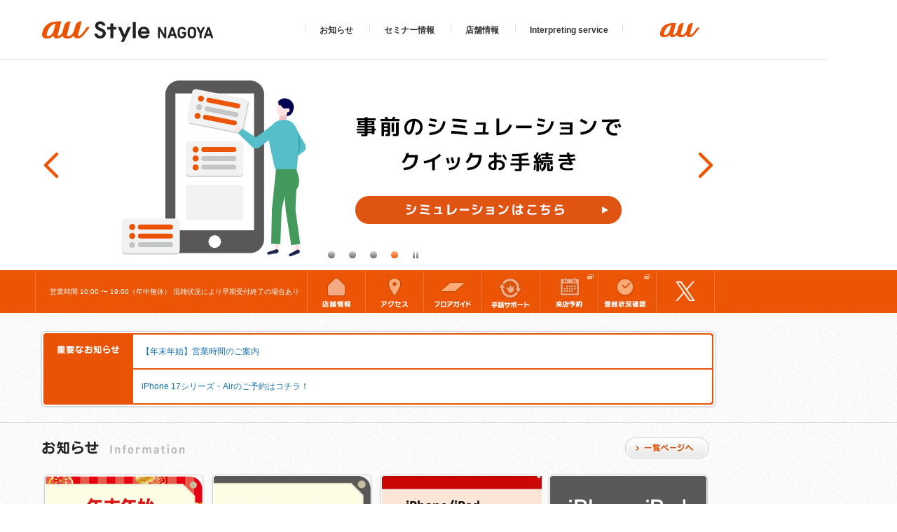

--- FILE ---
content_type: text/html; charset=UTF-8
request_url: https://au-style-nagoya.kddi.com/
body_size: 32499
content:
<!DOCTYPE html PUBLIC "-//W3C//DTD XHTML 1.0 Transitional//EN" "http://www.w3.org/TR/xhtml1/DTD/xhtml1- transitional.dtd">
<html>
<head>
		<meta http-equiv="Content-Type" content="text/html; charset=UTF-8" />
		<title>au Style NAGOYA</title>
		
		<link href="https://au-store.kddi.com/favicon.ico" type="image/x-icon" rel="icon" />
		<link href="https://au-store.kddi.com/favicon.ico" type="image/x-icon" rel="shortcut icon" />
		<meta name="description" content="名古屋　栄の旗艦ショップ「au Style NAGOYA」で話題のスマホやモバイル雑貨の体感・ショッピングをお楽しみください。各種イベント・セミナー情報もお見逃しなく！" />
		<meta name="keywords" content="au Style NAGOYA,au,au Style,名古屋,栄,雑貨,ショッピング,携帯電話,スマホ,モバイル,商品,ラインナップ,ショールーム,フロアガイド,イベント,KDDI,ケータイ" />
		<meta name="format-detection" content="telephone=no" />
		<meta property="og:title" content="au Style NAGOYA" />
		<meta property="og:site_name" content="au Style NAGOYA" />
		<meta property="og:description" content="名古屋　栄の旗艦ショップ「au Style NAGOYA」で話題のスマホやモバイル雑貨の体感・ショッピングをお楽しみください。各種イベント・セミナー情報もお見逃しなく！" />
		<meta property="og:image" content="https://au-style-nagoya.kddi.com/img/thumbnail.jpg" />
		<meta property="og:type" content="website" />
		<meta property="fb:app_id" content="664533460273393" />
		<link rel="alternate" type="application/atom+xml" title="au Style NAGOYA" href="/atom.xml" />
		<!-- styles -->
		<link href="/css/reset.css" rel="stylesheet" />
		<link href="/css/base.css" rel="stylesheet" />
		<link href="/css/iphone_base.css" rel="stylesheet" />
		<link href="/css/twitter/twitter.css" rel="stylesheet" />
		<!-- js -->
		<script type="text/javascript" src="/js/lib/jquery-1.8.3.min.js"></script>
		<script type="text/javascript" src="https://au-store.kddi.com/js/twitter/auNAGOYA.js"></script>
		<script type="text/javascript" src="//platform.twitter.com/widgets.js"></script>
		<script type="text/javascript" src="/js/lib/jquery.easing.1.3.js"></script>
		<script type="text/javascript" src="/js/lib/functions.js"></script>
		<script type="text/javascript" src="/js/vars.js"></script>
		<script type="text/javascript" src="/js/gcse.js"></script>
		<script type="text/javascript" src="/js/base.js"></script>
		<script type="text/javascript" src="/js/twitter/twitter.js"></script>
		<!--[if lte IE 7]>
		<script type="text/javascript" src="/js/lib/dd_belated_png.js">  
		</script>  
		<script type="text/javascript">/* EXAMPLE */  DD_belatedPNG.fix('.png_bg, img');</script>  
		<![endif]-->

<!-- ページ個別 -->

<link href="/css/top/main.css" rel="stylesheet">
<link href="/css/top/iphone_main.css" rel="stylesheet">
<script src="/js/top/main.js"></script>
<script src="/js/top/main_img_container.js"></script>

	</head>
	<body>

		<div id="wrapper">
			<div id="wrapper-inner">
				<div id="header">
					<div class="top clearfix">
						<h1>
							<a href="/"><img src="/img/header/logo.png" width="245" height="30" alt="au Style NAGOYA" /></a>
						</h1>
						<ul class="clearfix">
							<li class="bar"><img src="/img/footer/bar.gif" width="1" height="10" alt="ライン" /></li>
							<li class="information"><a href="/information/">お知らせ</a></li>
							<li class="bar"><img src="/img/footer/bar.gif" width="1" height="10" alt="ライン" /></li>
							<li class="seminar"><a href="https://au-store.kddi.com/nagoya/">セミナー情報</a></li>
							<li class="bar"><img src="/img/footer/bar.gif" width="1" height="10" alt="ライン" /></li>
							<li class="shop"><a href="/about/">店舗情報</a></li>
                        	<li class="bar"><img src="/img/footer/bar.gif" width="1" height="10" alt="ライン" /></li>
                        	<li class="interpreting-service"><a href="/interpreting-service.html">Interpreting service</a></li>
                        	<li class="bar"><img src="/img/footer/bar.gif" width="1" height="10" alt="ライン" /></li>
						</ul>
					   <h2>
							<a href="http://www.au.kddi.com/" target="_blank"><img src="/img/header/au_logo.gif" width="56" height="20" alt="au"></a>
						</h2> 
					</div>
					
						
					<div id="sp-menu-container">
							<a href="javascript:void(0);"><img src="/img/header/sp/spn_btn_menu.png" width="470" height="59" alt="メニュー"></a>
					</div>
				
                    
                    				    <!----------------------- TOP SLIDE ----------------------------->  
				    <div id="main-img-container">
						<div class="inner">
							<ul class="clearfix imgs">
                                                            <li><a href="http://www.au.kddi.com/internet/auhikari/" target="_blank"><img src="https://au-store1.kddi.com/banner/47c98db296c324eb07e1eb0a68d4059d_1.png" width="1020" height="300" alt="auひかり" /></a></li>
                                                            <li><a href="http://www.au.kddi.com/electricity/" target="_blank"><img src="https://au-store1.kddi.com/banner/5273aaa33ef374530ad88df8ec3a4d7d.png" width="1020" height="300" alt="auでんき" /></a></li>
                                                            <li><a href="https://au-style-nagoya.kddi.com/about/" target="_blank"><img src="https://au-store1.kddi.com/banner/nagoya-top.png" width="1020" height="300" alt="★NAGOYA HOME" /></a></li>
                                                            <li><a href="https://self.au.com/www/sos/index.html#/price-sim/priceSim-01-01?from=shophp" target="_blank"><img src="https://au-store1.kddi.com/banner/22929afa67002ca5e3962d4a1aeebd6f.png" width="1020" height="300" alt="新規対応 DXバナー" /></a></li>
                            							</ul>
							<ul class="clearfix btns">
															<li><a href="javascript:void(0);" class="png_bg"></a></li>
															<li><a href="javascript:void(0);" class="png_bg"></a></li>
															<li><a href="javascript:void(0);" class="png_bg"></a></li>
															<li><a href="javascript:void(0);" class="png_bg"></a></li>
							                                <li class="play" id="player"><a href="javascript:void(0);" class="png_bg player" id="bg_player"></a></li>
							</ul>
							<a href="javascript:void(0);" id="main-img-left-arrow">＜</a>
							<a href="javascript:void(0);" id="main-img-right-arrow">＞</a>
							<div id="main-img-loading"></div>
						</div>
					</div>
					<!----------------------- TOP SLIDE ----------------------------->
                    

					<div id="sub-menu-container">
						<ul class="clearfix">
							<li class="time">営業時間 10:00 〜 19:00（年中無休） 混雑状況により早期受付終了の場合あり</li>
							<li class="shop"><a href="/about/">店舗情報</a></li>
							<li class="access"><a href="/about/access.html">アクセス</a></li>
							<li class="floor"><a href="/about/floor.html">フロアガイド</a></li>
                            <li class="support"><a href="/2016/11/post-68.html">手話サポート</a></li>
                            <li class="reservation"><a href="/2021/10/url.html">来店予約</a></li>
							<li class="confusion"><a href="http://wtgak.jp/wti/4308" target="_blank">混雑状況</a></li>
							<li class="twitter"><a href="https://twitter.com/auNAGOYA" target="_blank">Twitter</a></li>
						</ul>
					</div>
				</div>

<!--------------------- contents --------------------->             
<div id="main">

            
            
                
            
            
                <div id="attention">
                    <div class="clearfix inner">
                        <div class="left"><img src="img/top/attention_title.gif" width="90" height="13" alt="重要なお知らせ" /></div>
                        <div class="right">
                        <ul>
                            
                            <li><a href="https://au-style-nagoya.kddi.com/2025/12/post-81.html" target="_blank">【年末年始】営業時間のご案内</a></li>
                            
                            <li><a href="https://au-style-nagoya.kddi.com/2025/09/iphone-12.html" target="_blank">iPhone 17シリーズ・Airのご予約はコチラ！</a></li>
                            
                        </ul>
                        </div>
                    </div>
                <img src="img/top/attention_top.gif" width="966" height="11" class="top" alt="枠" />
                <img src="img/top/attention_bottom.gif" width="966" height="11" class="bottom" alt="枠" />
                </div>
                <div id="attention-sp">
                    <h2>重要なお知らせ</h2>
                    <ul>
                        
                        <li><a href="https://au-style-nagoya.kddi.com/2025/12/post-81.html" target="_blank">【年末年始】営業時間のご案内</a></li>
                        
                        <li><a href="https://au-style-nagoya.kddi.com/2025/09/iphone-12.html" target="_blank">iPhone 17シリーズ・Airのご予約はコチラ！</a></li>
                        
                    </ul>
                </div>
                <div class="border1"></div>
            


<!--------------------- Informatioon ---------------------> 

                <h2 class="information clearfix">
                
                <span><a href="/information/">一覧ページ</a></span>
                <img src="img/top/information/title.png" width="204" height="20" alt="お知らせ" />
                
                </h2>
                <div id="information-container" class="clearfix">
                                                    
                    <!--info-->
                    <div class="content information">
                        <a href="/2025/12/post-81.html">
                        <div class="thumbnail-mask">
                                                    <img src="/553895d09d2db46938e594dcb0d5ff26.png" class="thumbnail" alt="トップイメージ" />
                                                </div>
                        <img src="/img/top/round_header.gif" width="229" height="6" class="round-header" alt="枠" />
                        <div class="icon png_bg"></div>
                        <div class="txt_bg">
                            <p class="date"><span>22</span> Dec 2025</p>
                            <p class="outline">
                                                            【年末年始】営業時間のご案内                                                        </p>
                                                                        </div>
                        <div class="bottom_bg"></div>
                        </a>
                    </div>
                    <!--info-->
                                                    
                    <!--info-->
                    <div class="content information">
                        <a href="/2025/03/new-202105.html">
                        <div class="thumbnail-mask">
                                                    <img src="/d34a35d507ca456a12daf46a5d9cb58c.png" class="thumbnail" alt="トップイメージ" />
                                                </div>
                        <img src="/img/top/round_header.gif" width="229" height="6" class="round-header" alt="枠" />
                        <div class="icon png_bg"></div>
                        <div class="txt_bg">
                            <p class="date"><span>07</span> Mar 2025</p>
                            <p class="outline">
                                                            【NEW】Androidスマホの新機種続々登場！予約受付中！                                                        </p>
                                                                        </div>
                        <div class="bottom_bg"></div>
                        </a>
                    </div>
                    <!--info-->
                                                    
                    <!--info-->
                    <div class="content info">
                        <a href="/2021/09/povoiphoneipad.html">
                        <div class="thumbnail-mask">
                                                    <img src="https://au-store1.kddi.com/info/85b73df1b07a915d059270aa07c16aec_2.png" class="thumbnail" alt="トップイメージ" />
                                                </div>
                        <img src="/img/top/round_header.gif" width="229" height="6" class="round-header" alt="枠" />
                        <div class="icon png_bg"></div>
                        <div class="txt_bg">
                            <p class="date"><span>24</span> Sep 2021</p>
                            <p class="outline">
                                                            povoご利用中の方はiPhone/iPad修理対象外となります                                                        </p>
                                                                        </div>
                        <div class="bottom_bg"></div>
                        </a>
                    </div>
                    <!--info-->
                                
                      
                                                                                                                                                        <!--info-->
                        <div class="content information">
                            <a href="/2025/09/iphone-12.html">
                            <div class="thumbnail-mask">
                                                            <img src="/files/c8f8e7645c8f7ffc138adc105266924b.png" class="thumbnail" alt="トップイメージ" />
                                                        </div>
                            <img src="/img/top/round_header.gif" width="229" height="6" class="round-header" alt="枠" />
                            <div class="icon png_bg"></div>
                            <div class="txt_bg">
                                <p class="date"><span>12</span> Sep 2025</p>
                                <p class="outline">
                                                                    iPhone 17シリーズ・Airのご予約はコチラ！                                                                </p>
                                                                                    </div>
                            <div class="bottom_bg"></div>
                            </a>
                        </div>
                        <!--info-->
                                                                                                                                            <!--info-->
                        <div class="content campaign">
                            <a href="/2025/03/apple-music.html">
                            <div class="thumbnail-mask">
                                                            <img src="https://au-store1.kddi.com/info/5AppleMusic_2.png" class="thumbnail" alt="トップイメージ" />
                                                        </div>
                            <img src="/img/top/round_header.gif" width="229" height="6" class="round-header" alt="枠" />
                            <div class="icon png_bg"></div>
                            <div class="txt_bg">
                                <p class="date"><span>05</span> Mar 2025</p>
                                <p class="outline">
                                                                    Apple Musicをあなたのスマホで楽しみましょう！                                                                </p>
                                                                                    </div>
                            <div class="bottom_bg"></div>
                            </a>
                        </div>
                        <!--info-->
                                                                                                                    <!--info-->
                        <div class="content info_1">
                            <a href="/2025/03/uq-mobile.html">
                            <div class="thumbnail-mask">
                                                            <img src="/UQ.png" class="thumbnail" alt="トップイメージ" />
                                                        </div>
                            <img src="/img/top/round_header.gif" width="229" height="6" class="round-header" alt="枠" />
                            <div class="icon png_bg"></div>
                            <div class="txt_bg">
                                <p class="date"><span>04</span> Mar 2025</p>
                                <p class="outline">
                                                                    UQ mobile 取り扱い中！                                                                </p>
                                                                                    </div>
                            <div class="bottom_bg"></div>
                            </a>
                        </div>
                        <!--info-->
                                                                                                                    <!--info-->
                        <div class="content info">
                            <a href="/2021/10/post-69.html">
                            <div class="thumbnail-mask">
                                                            <img src="/dd705e864f74cd6c068c041f9008b261_1.png" class="thumbnail" alt="トップイメージ" />
                                                        </div>
                            <img src="/img/top/round_header.gif" width="229" height="6" class="round-header" alt="枠" />
                            <div class="icon png_bg"></div>
                            <div class="txt_bg">
                                <p class="date"><span>13</span> Oct 2021</p>
                                <p class="outline">
                                                                    iPhone/iPadの修理受付中                                                                </p>
                                                                                    </div>
                            <div class="bottom_bg"></div>
                            </a>
                        </div>
                        <!--info-->
                                                                                                                    <!--info-->
                        <div class="content info">
                            <a href="/2021/10/url.html">
                            <div class="thumbnail-mask">
                                                            <img src="/7e3533d547486467152fb775c32f817c.png" class="thumbnail" alt="トップイメージ" />
                                                        </div>
                            <img src="/img/top/round_header.gif" width="229" height="6" class="round-header" alt="枠" />
                            <div class="icon png_bg"></div>
                            <div class="txt_bg">
                                <p class="date"><span>08</span> Oct 2021</p>
                                <p class="outline">
                                                                    便利で簡単、ご来店の予約ができます！                                                                </p>
                                                                                    </div>
                            <div class="bottom_bg"></div>
                            </a>
                        </div>
                        <!--info-->
                                                                                                                                            <!--info-->
                        <div class="content info">
                            <a href="/2021/07/post-32.html">
                            <div class="thumbnail-mask">
                                                            <img src="https://au-store1.kddi.com/info/bc669f3d7e4351dd50faed5d97def8b5.png" class="thumbnail" alt="トップイメージ" />
                                                        </div>
                            <img src="/img/top/round_header.gif" width="229" height="6" class="round-header" alt="枠" />
                            <div class="icon png_bg"></div>
                            <div class="txt_bg">
                                <p class="date"><span>28</span> Jul 2021</p>
                                <p class="outline">
                                                                    セルフ手続き（機種変更・新規契約）のご案内                                                                </p>
                                                                                    </div>
                            <div class="bottom_bg"></div>
                            </a>
                        </div>
                        <!--info-->
                                                                                                                    <!--info-->
                        <div class="content info">
                            <a href="/2016/11/post-68.html">
                            <div class="thumbnail-mask">
                                                            <img src="/syuwa_00/3cc070f6ea03252a2e8b99ae18aad0df.png" class="thumbnail" alt="トップイメージ" />
                                                        </div>
                            <img src="/img/top/round_header.gif" width="229" height="6" class="round-header" alt="枠" />
                            <div class="icon png_bg"></div>
                            <div class="txt_bg">
                                <p class="date"><span>02</span> Nov 2016</p>
                                <p class="outline">
                                                                    テレビ電話による『手話サポート』受付について                                                                </p>
                                                                                    </div>
                            <div class="bottom_bg"></div>
                            </a>
                        </div>
                        <!--info-->
                                                                        </div>
            <div class="border1"></div>
<!--------------------- Informatioon --------------------->                 
                
            

            
            <h2 class="link">
                <img src="img/top/link/title.png" width="120" height="20" alt="リンク" />
            </h2>
            <div id="link-container" class="clearfix">
            <h3>取り扱い製品・サービス</h3>
            <ul>
            
                <li><a href="https://www.au.com/energy/" target="_blank">auでんき</a></li>
            
                <li><a href="https://www.au.com/mobile/" target="_blank">auのスマートフォン・携帯電話</a></li>
            
                <li><a href="https://www.uqwimax.jp/mobile/" target="_blank">UQ_mobile</a></li>
            
                <li><a href="http://www.au.kddi.com/" target="_blank">auのサービス</a></li>
            
                <li><a href="https://www.k-pcd.com/jibunbank/index_nagoya.html" target="_blank">auじぶん銀行</a></li>
            
            </ul>
            <h3>おススメ</h3>
            <ul>
            
                <li><a href="https://www.k-pcd.com/recruit/index.html" target="_blank">採用情報</a></li>
            
                <li><a href="https://denki.auone.jp/preconfirm?code=70722HAN950000 " target="_blank">auでんきお申込み</a></li>
            
                <li><a href="https://cs.kddi.com/support/d_login.html?page_id=mypremium&bid=cs-cs-dr-0026" target="_blank">マイプレミアショップ申し込み・変更</a></li>
            
            </ul>
            <h3>他のKDDI直営店 </h3>
            <ul>
            
                <li><a href="https://www.au.com/retail/" target="_blank">その他直営店</a></li>
            
            </ul>
            </div>

    </div>
<!--------------------- contents --------------------->       
<div id="footer_wrapper">
            <div>
                <div id="search-form" class="clearfix">
                    <gcse:searchbox></gcse:searchbox>
                </div>
            </div>
            <div id="footer">
                <div class="inner clearfix">
                    <div class="left">
                        <a href="http://www.kddi.com/" target="_blank"><img src="/img/footer/kddi_logo.gif" width="90" height="41" alt="KDDI"></a>
                    </div>
                    <div class="right">
                        <div class="top clearfix">
                            <ul class="clearfix">
                                <li class="au"><a href="http://www.au.kddi.com/" target="_blank">au</a></li>
                                <li class="bar"><img src="/img/footer/bar.gif" width="1" height="10"></li>
                                <li class="corporation"><a href="http://www.kddi.com/business/" target="_blank">法人のお客様</a></li>
                                <li class="bar"><img src="/img/footer/bar.gif" width="1" height="10"></li>
                                <li class="company"><a href="http://www.kddi.com/corporate/" target="_blank">企業情報</a></li>
                            </ul>
                        </div>
                        <div class="bottom clearfix">
                            <ul class="clearfix">
                                <li class="sitemap"><a href="/sitemap/">au Style NAGOYAサイトマップ</a></li>
                                <li class="bar"><img src="/img/footer/bar.gif" width="1" height="10"></li>
                                <li class="policy"><a href="http://www.kddi.com/site_policy/" target="_blank">サイトのご利用にあたって</a></li>
                                <li class="bar"><img src="/img/footer/bar.gif" width="1" height="10"></li>
                                <li class="privacy"><a href="http://www.kddi.com/corporate/kddi/kokai/kojin/index.html" target="_blank">プライバシーポリシー</a></li>
                                <li class="bar"><img src="/img/footer/bar.gif" width="1" height="10"></li>
                                <li class="menseki"><a href="http://www.kddi.com/site_policy/index.html#a01" target="_blank">免責事項</a></li>
                                <li class="bar"><img src="/img/footer/bar.gif" width="1" height="10"></li>
                                <li class="shouhyou last"><a href="http://www.au.kddi.com/trademark/" target="_blank">商標について</a></li>
                            </ul>
                            <img src="/img/footer/copyright.gif" width="275" height="9" alt="COPYRIGHT©2013 KDDI CORPORATION, ALL RIGHTS RESERVED." class="copyright">
                        </div>
                    </div>
                </div>
            </div>
            
            
            
            <div id="footer-sp">
                <div class="inner clearfix">
                    <div class="list-container">
                        <ul class="company-container clearfix">
                            <li class="au"><a href="http://www.au.kddi.com/" target="_blank">au</a></li>
                            <li class="bar"><img src="/img/footer/bar.gif" width="1" height="16"></li>
                            <li class="corporation"><a href="http://www.kddi.com/business/" target="_blank">法人のお客様</a></li>
                            <li class="bar"><img src="/img/footer/bar.gif" width="1" height="16"></li>
                            <li class="company last"><a href="http://www.kddi.com/corporate/" target="_blank">企業情報</a></li>
                        </ul>
                    </div>
                    
                    <div class="list-container">
                        <ul class="site-container clearfix">
                            <li class="sitemap"><a href="/sitemap/">au Style NAGOYAサイトマップ</a></li>
                            <li class="bar"><img src="/img/footer/bar.gif" width="1" height="16"></li>
                            <li class="policy"><a href="http://www.kddi.com/site_policy/" target="_blank">サイトのご利用にあたって</a></li>
                            <li class="bar"><img src="/img/footer/bar.gif" width="1" height="16"></li>
                            <li class="privacy"><a href="http://www.kddi.com/corporate/kddi/kokai/kojin/index.html" target="_blank">プライバシーポリシー</a></li>
                            <li class="bar"><img src="/img/footer/bar.gif" width="1" height="16"></li>
                            <li class="menseki"><a href="http://www.kddi.com/site_policy/index.html#a01" target="_blank">免責事項</a></li>
                            <li class="bar"><img src="/img/footer/bar.gif" width="1" height="16"></li>
                            <li class="shouhyou last"><a href="http://www.au.kddi.com/trademark/" target="_blank">商標について</a></li>
                        </ul>
                    </div>

                    <div class="logo-container clearfix">
                        <div class="kddi">
                            <a href="http://www.kddi.com/" target="_blank"><img src="/img/footer/kddi_logo.gif" width="90" height="41" alt="KDDI"></a>
                        </div>
                        <div class="copyright">
                            <img src="/img/footer/copyright.gif" width="275" height="9" alt="COPYRIGHT©2013 KDDI CORPORATION, ALL RIGHTS RESERVED." class="copyright">
                        </div>
                    </div>
                </div>
            </div>
            </div>
            
            <div id="header-menu-sp">
                <div class="frame-top"></div>
                <ul>
                    <li class="menu-link-btn"><a href="/information/">お知らせ</a></li>
                    <li class="menu-link-btn"><a href="https://au-store.kddi.com/nagoya/seminars">セミナー情報</a></li>
                    <li class="menu-link-btn"><a href="/about/">店舗情報</a></li>
                    <li class="menu-link-btn"><a href="/interpreting-service.html">Interpreting service</a></li>
                    <li class="close-btn"><a href="javascript:void(0);">閉じる</a></li>
                </ul>
                <div class="frame-bottom"></div>
            </div>
            
            
        </div>
        
        <div id="twitter-time-line"></div>
    </div>
    
    <div id="gcse-results-container">
        <div class="bg"></div>
        <div class="inner-container">
            <gcse:searchresults></gcse:searchresults>
            <a href="javascript:void(0);" class="close-btn">close</a>
        </div>
    </div>

<script type="text/javascript">!function(d,s,id){var js,fjs=d.getElementsByTagName(s)[0],p=/^http:/.test(d.location)?'http':'https';if(!d.getElementById(id)){js=d.createElement(s);js.id=id;js.src=p+'://platform.twitter.com/widgets.js';fjs.parentNode.insertBefore(js,fjs);}}(document, 'script', 'twitter-wjs');</script>

<!-- Google Tag Manager -->
<noscript><iframe src="//www.googletagmanager.com/ns.html?id=GTM-N5VF3ZQ"
height="0" width="0" style="display:none;visibility:hidden"></iframe></noscript>
<script>(function(w,d,s,l,i){w[l]=w[l]||[];w[l].push({'gtm.start':
new Date().getTime(),event:'gtm.js'});var f=d.getElementsByTagName(s)[0],
j=d.createElement(s),dl=l!='dataLayer'?'&l='+l:'';j.async=true;j.src=
'//www.googletagmanager.com/gtm.js?id='+i+dl;f.parentNode.insertBefore(j,f);
})(window,document,'script','dataLayer','GTM-N5VF3ZQ');</script>
<!-- End Google Tag Manager -->

</body>
</html>


--- FILE ---
content_type: text/css
request_url: https://au-style-nagoya.kddi.com/css/reset.css
body_size: 791
content:
@charset "UTF-8";
/* CSS Document */

/**
 * RESET
**/

*{
	padding: 0;
	margin: 0;
	word-break:break-all;
}

fieldset, img { border: 0; }

address, caption, cite, code, dfn, em, th, var {
	font-weight: normal;
	font-style: normal;
}

ol, ul, li { list-style: none; }

caption, th { text-align: left; }

h1, h2, h3, h4, h5, h6 {
	font-weight: normal;
	font-size: 100%;
}

q:before, q:after { content:''; }

abbr, acronym { border: 0; }

a{
	text-decoration:none;
	color:#333;
}

input{
	vertical-align:top;
}


/**
 * Clearfix
**/
.clearfix:after {
    content: ".";
    display: block;
    height: 0;
    clear: both;
    visibility: hidden;
}

.clearfix {
	display: inline-block;
}


/* Hides from IE-mac \*/

* html .clearfix {
	height: 1%;
}
.clearfix {
	display: block;
}



--- FILE ---
content_type: text/css
request_url: https://au-style-nagoya.kddi.com/css/base.css
body_size: 12607
content:

body {
	font-family: "ヒラギノ角ゴ Pro W3","Hiragino Kaku Gothic Pro","メイリオ",Meiryo,Osaka,"ＭＳ Ｐゴシック","MS PGothic",sans-serif;
	font-size:12px;
	background-image:url(../img/bg.gif);
	-webkit-text-size-adjust: none;
}

* html body{
	background-attachment:fixed;
}


div#wrapper{
	width:100%;
}

div#wrapper-inner{
	margin-left:0px;
}


/*----------------------------header----------------------------*/
div#header{
	width:100%;
	margin:0px 0px 14px 0px;
	background-color:#fff;
}

* html div#header{
	text-align:center;
}

div#header div.top{
	width:960px;
	height:85px;
	margin:0px auto;
}

div#header div.top h1{
	width:275px;
	height:26px;
	margin:0px;
	padding:30px 0px 0px 0px;
	float:left;
}

div#header div.top h1 a:hover{
	opacity:.7;
	filter: alpha(opacity=70);
}

div#header div.top ul{
	margin:0px 0px 0px 100px;
	padding:35px 0px 0px 0px;
	float:left;
}

div#sp-menu-container{
	display:none;
}

div#header div.top li{
	height:16px;
	float:left; 
	margin:0px 20px 0px 0px;
}

div#header div.top li.top{
	width:38px;
}

div#header div.top li.information{
	width:51px;
}

div#header div.top li.seminar{
	width:75px;
}

div#header div.top li.product{
	width:76px;
}

div#header div.top li.shop{
	width:51px;
}

div#header div.top li.bar{
	width:1px;
}

#header div.top li a {
	height:16px;
	display:block;
	font-size:12px;
	font-weight:bold;
	line-height:16px
}
#header div.top li a:hover,
#header div.top li a:active {
	color:#eb5505
}
#header div.top li.visit a {
	color:#eb5505
}




/*-------h2-------*/
div#header div.top h2{
	width:56px;
	height:20px;
	padding:33px 0px 0px 33px;
	float:left;
}


div#header div.top h2 a:hover{
	opacity:.7;
	filter: alpha(opacity=70);
}





div#sub-menu-container{
	width:100%;
	background-color:#eb5505;
	position:relative;
}

* html div#sub-menu-container{
	text-align:center;
}

div#sub-menu-container ul{
	width:990px;
	margin:0px auto;
	padding:0px 30px 0px 0px;
	background-color:#eb5505;
}

div#sub-menu-container li{
	width:82px;
	height:61px;
	float:left;
	border-left:1px solid #ef7733;
}

div#sub-menu-container li.twitter{
	border-right:1px solid #ef7733;
}

div#sub-menu-container li.time{
	width:367px;
	margin:0px 0px 0px 20px;
	padding:0px 0px 0px 20px;
	line-height:61px;
	float:left;
	font-size:10px;
	color:#fff;
	border-left:1px solid #EF7733;
	text-indent:0px;
}

div#sub-menu-container li a{
	width:82px;
	height:60px;
	display:block;
	overflow:hidden;
	background-repeat:no-repeat;
	text-indent:-9999px;
}

div#sub-menu-container li a:hover{
	opacity:.7;
}

div#sub-menu-container li.shop a{
	background-image:url(../img/header/sub_menu_shop.gif);
	background-position:center 11px;
}

div#sub-menu-container li.access a{
	background-image:url(../img/header/sub_menu_access.gif);
	background-position:center 11px;
}

div#sub-menu-container li.floor a{
	background-image:url(../img/header/sub_menu_floor.gif);
	background-position:center 17px;
}

div#sub-menu-container li.confusion a{
	background-image:url(../img/header/sub_menu_confusion.gif);
	background-position:center 6px;
}

div#sub-menu-container li.twitter a{
	background-image:url(../img/header/logo-white.png);
	background-position: 50%;
	background-size: 34% auto;
}

div#sub-menu-container li.support a{
	background-image:url(../img/header/sub_menu_support.gif);
	background-position:center 11px;
}

div#sub-menu-container li.reservation a {
	background-image:url(../img/header/sub_menu_reserve.gif);
	background-position:22px 6px;
}


ul#pankuzu{
	width:960px;
	margin:0px auto 14px auto;
	height:16px;
}

div#pankuzu-border{
	background-image: url(../img/border1.gif);
	background-repeat:repeat-x;
    height: 2px;
    margin: 0 0 26px;
    width: 100%;
}

ul#pankuzu li{
	float:left;
	font-size:12px;
	color:#777;
	text-align: center;
	margin-top: 0px;
	margin-right: 12px;
	margin-bottom: 0px;
	margin-left: 0px;
	vertical-align: middle;
	display: inline;
	
}
.arrows a{
	background-image: url(../img/header/pankuzu_arrow.gif);
	background-position: left center;
	background-repeat: no-repeat;
	padding-left: 20px;
	
}
.arrows p{
	background-image: url(../img/header/pankuzu_arrow.gif);
	background-position: left center;
	background-repeat: no-repeat;
	padding-left: 20px;
	
}




ul#pankuzu li a{
	color:#EB5505;
	
}

ul#pankuzu li a:hover{
	text-decoration:underline;
}

div#header-menu-sp{
	display:none;
}





/*----------------------------main----------------------------*/
div#main{
	width:100%;
}

* html div#main{
	text-align:center;
}

/*-------search-form-------*/
#footer_wrapper {
	width: 100%;
	position:relative;
}
#footer_wrapper > div:first-child {
	width: 958px;
	margin:0 auto;
	position:relative;
}
#search-form {
	width:150px;
	height:26px;
	margin:0;
	padding:9px 0 0;
	/*float:right;*/
	position:absolute;
    top: 0;
    right: 0;
}

#search-form div.gsc-control-cse{
	height:26px;
	overflow:hidden;
	border:none;
	border-style:none;
}

#search-form form *{
	width:auto;
	height:auto;
	margin:0px;
	padding:0px;
	border:none;
	border-style:none;
	border-width:0px;
	box-shadow:none !important;
}

#search-form td {
    padding: 0 !important;
}

#search-form .cse .gsc-control-cse, #search-form .gsc-control-cse{
	padding:0px;
}

#search-form table.gsc-search-box td.gsc-input{
	background-image:url(../img/header/form_bg.gif) !important;
	background-repeat:no-repeat !important;
}

#search-form table.gsc-search-box td.gsc-input div.gsc-input-box{
	background-image:none !important;
	background-color:transparent !important;
}

#search-form input[type="text"] {
	width:105px !important;
	height:25px !important;
	margin:0px !important;
	padding:0px 0px 0px 5px !important;
	text-indent:0!important;
	float:left !important;
	border:none !important;
	border-width:0px !important;
	border-style:None !important;
	font-size:12px;
	background-image:none !important;
	background-color:transparent !important;
}

#search-form td.gsib_b{
	display:none;
}

#search-form td.gsc-search-button button{
	width:30px;
	height:26px;
	background-image:url(../img/header/search_btn.gif);
	background-repeat:no-repeat;
	background-position:0px top;
}
#search-form td.gsc-search-button button svg {
	fill-opacity: 0
}
	
#search-form input[type="image"] {
	width:30px;
	height:26px;
	float:left;
	cursor:pointer;
	background-color:transparent;
	opacity:0;
	filter: alpha(opacity=0);
}

div#search-form img:hover{
	opacity:.7;
	filter: alpha(opacity=70);
}


/*----------------------------footer----------------------------*/
div#footer{	
	width:100%;
	height:101px;
	background-color:#fff;
}

* html div#footer{
	text-align:center;
}

div#footer div.inner{
	width:958px;
	height:101px;
	margin:0px auto;
	border-left:1px solid #eeeeee;
	border-right:1px solid #eeeeee;
	overflow:hidden;
}

div#footer div.inner div.left{
	width:129px;
	height:101px;
	border-right:1px solid #eeeeee;
	float:left;
}

div#footer div.inner div.left a{
	width:90px;
	height:41px;
	padding:30px 0px 0px 19px;
	display:block;
}

div#footer div.inner div.left a:hover{
	opacity:.7;
	filter: alpha(opacity=70);
}

div#footer div.inner div.right{
	width:828px;
	height:101px;
	float:left;
}

div#footer div.inner div.right div.top{
	height:42px;
	border-bottom:1px solid #eeeeee;
}

div#footer div.inner div.right div.top ul{
	padding:15px 0px 0px 15px;
	display:inline-block;
}

div#footer div.inner div.right div.top ul li{
	height:10px;
	margin:2px 14px 0px 0px;
	float:left;
}

div#footer div.inner div.right div.top ul li.au{
	width:28px;
}

div#footer div.inner div.right div.top ul li.corporation{
	width:83px;
}

div#footer div.inner div.right div.top ul li.company{
	width:54px;
}

div#footer div.inner div.right div.top ul li.bar{
	width:1px;
	margin:0px 14px 0px 0px;
}

div#footer div.inner div.right div.top ul li a{
	display:block;
	overflow:hidden;
	font-size:10px;
	text-indent:-9999px;
	background-repeat:no-repeat;
}

div#footer div.inner div.right div.top ul li a:hover{
	opacity:.7;
	filter: alpha(opacity=70);
}

div#footer div.inner div.right div.top ul li.au a{
	width:28px;
	background-image:url(../img/footer/link_btn_au.gif);
}

div#footer div.inner div.right div.top ul li.corporation a{
	width:83px;
	background-image:url(../img/footer/link_btn_corporation.gif);
}

div#footer div.inner div.right div.top ul li.company a{
	width:54px;
	background-image:url(../img/footer/link_btn_company.gif);
}


div#footer div.inner div.right div.bottom img.copyright{
	padding:10px 15px 0px 0px;
	float:right;
}


div#footer div.inner div.right div.bottom div.sns-container{
	padding:15px 0px 0px 10px;
	float:left;
}

div#footer div.inner div.right div.bottom div.sns-container span{
	height:20px;
	display:block;
	float:left;
}

div#footer div.inner div.right div.bottom div.sns-container span.fb {
	width:116px;
	padding:0px 8px 0px 0px;
}

div#footer div.inner div.right div.bottom div.sns-container span.tw {
	width:109px;
	padding:0;
}

div#footer div.inner div.right div.bottom ul{
	float: left;
	padding: 20px 0px 0px 15px;
}

div#footer div.inner div.right div.bottom ul li{
	float:left;
	height:11px;
	margin:0px 14px 0px 0px;
}

div#footer div.inner div.right div.bottom ul li.last{
	margin:0px;
}

div#footer div.inner div.right div.bottom ul li.contact{
	width:60px;
}


div#footer div.inner div.right div.bottom ul li.sitemap{
	width:160px;
}

div#footer div.inner div.right div.bottom ul li.policy{
	width:116px;
}

div#footer div.inner div.right div.bottom ul li.privacy{
	width:96px;
}

div#footer div.inner div.right div.bottom ul li.menseki{
	width:40px;
}

div#footer div.inner div.right div.bottom ul li.shouhyou{
	width:60px;
}

div#footer div.inner div.right div.bottom ul li.bar{
	width:1px;
}

div#footer div.inner div.right div.bottom ul li a{
	height:11px;
	display:block;
	overflow:hidden;
	/*text-indent:-9999px;*/
	font-size:10px;
	line-height: 11px;
	font-weight: bold;
	color: #eb5505;
}

div#footer div.inner div.right div.bottom ul li a:hover{
	opacity:.7;
	filter: alpha(opacity=70);
}

div#footer div.inner div.right div.bottom ul li.contact a{
	width:60px;
	background: url(../img/footer/btn_contact.gif) no-repeat;
}

div#footer div.inner div.right div.bottom ul li.sitemap a{
	width:160px;
}

#footer div.inner div.right div.bottom ul li.policy a {
	width:120px;
	/*background-image:url(../img/footer/btn_policy.gif)*/
}

#footer div.inner div.right div.bottom ul li.privacy a {
	width:100px;
	/*background-image:url(../img/footer/btn_privacy.gif)*/
}

#footer div.inner div.right div.bottom ul li.menseki a {
	width:40px;
	/*background-image:url(../img/footer/btn_menseki.gif)*/
}

#footer div.inner div.right div.bottom ul li.shouhyou a {
	width:60px;
	/*background-image:url(../img/footer/btn_shouhyou.gif)*/
}

#footer .footer-margin-left {
	margin-left: 8px;
}

div#footer-sp{
	display:none;
}
div#gcse-results-container{
	width:100%;
	position:fixed;
	top:0px;
	left:0px;
	overflow:hidden;
	z-index:10;
}

div#gcse-results-container div.bg{
	width:100%;
	background-image:url(../img/gcse/bg.png);
	position:absolute;
	top:0px;
	cursor:pointer;
}

div#gcse-results-container div.inner-container{
	width:80%;
	padding:69px 30px 94px 30px;
	position:absolute;
	top:0px;
	background-color:#fff;
}

div#___gcse_1{
	overflow-y:scroll;
}

div#gcse-results-container div.gsc-above-wrapper-area{
	display:none;
}

div#gcse-results-container div.gs-snippet{
	padding:3px !important;
	border:2px solid #eb5505 !important;
	background-color:#fbd4bc !important;
}

div#gcse-results-container div.gsc-webResult{
	background-image:url(../img/border2.gif);
	background-repeat:repeat-x;
	background-position:bottom;
}

div#gcse-results-container div.gsc-webResult a{
	color:#0066AA;
	text-decoration:none;
}

div#gcse-results-container div.gsc-webResult a b{
	color:#0066AA;
	text-decoration:none;
}

div#gcse-results-container div.gsc-webResult a:hover{
	text-decoration:underline;
}

div#gcse-results-container div.gsc-results{
	background-image:none;
}

div#gcse-results-container div.gs-image-box{
	max-width:60px;
}

div#gcse-results-container img.gs-image{
	max-width:50px;
}

div#gcse-results-container a.close-btn{
	width:29px;
	height:29px;
	display:block;
	text-indent:-9999px;
	background-image:url(../img/gcse/close_btn.png);
	background-repeat:no-repeat;
	position:absolute;
	top:15px;
	right:15px;
}

div#gcse-results-container a.close-btn:hover{
	opacity:.7;
}

/*----------------------------debug----------------------------*/
div#debug{
	position:fixed;
	top:0px;
	left:0px;
	color:#000;
}
* html div#debug{
  position:absolute;
  top:expression(eval(document.documentElement.scrollTop ));
}


--- FILE ---
content_type: text/css
request_url: https://au-style-nagoya.kddi.com/css/iphone_base.css
body_size: 7225
content:
@media screen and (max-width:640px){

	
div#wrapper-inner{
	margin-left:0px;
}

div#sub-menu-container{
	text-align:center;
}

div#sub-menu-container li.time{
	display:none;
}

div#sub-menu-container ul{
	width:auto;
	/*display:inline-block;*/
	margin:0px auto;
	padding:0px;
	border-right:1px solid #ef7733;
}

div#sub-menu-container li{
    width: 125px;
}
div#sub-menu-container li a {
    width: 125px;
}
div#sub-menu-container li.shop {
    border-bottom: 1px solid #ef7733;
}

div#sub-menu-container li.access {
    border-bottom: 1px solid #ef7733;
}

div#sub-menu-container li.floor {
    border-bottom: 1px solid #ef7733;
}

div#sub-menu-container li.support {
    border-bottom: 1px solid #ef7733;
}



div#sub-menu-container li.twitter a {
	background-image:url(../img/header/logo-white.png);
	background-position: center;
	background-size: 24% auto;
}

div#sub-menu-container li.confusion a {
	background-image:url(../img/header/sp/spn_sub_menu_confusion.gif);
	background-position:center;
}

div#sub-menu-container li.reservation a {
	background-image:url(../img/header/sp/spn_sub_menu_reserve.gif);
	background-position:center;
}


/*----------------------------header----------------------------*/
div#header{
	width:100%;
}

div#header div.top{
	height:auto;
	width: 470px;
	margin:0px auto;
}

div#header div.top ul{
	display:none;
}

div#header div.top h1{
	margin-bottom:29px;
}

div#sp-menu-container{
	width:100%;
	height:85px;
	display:block;
	border-top:1px solid #dddddd;
}

div#sp-menu-container a{
	width:470px;
	height:59px;
	margin:0px auto;
	padding:13px 0px 0px 0px;
	display:block;
}

div#sp-menu-container a:hover{
	opacity:.7;
	filter: alpha(opacity=70);
}

div#header div.top div.sub-container{
	float:right;
	margin-left:10px;
}

div#header div.top h2{
	float:right;
	margin:0;
	padding:33px 0px 20px 0px;
}

div#sub-menu-container ul{
	width:505px;
	margin:0 auto;
	padding:0px;
}
div#pankuzu-border {
	
}


ul#pankuzu{
	width:100%;
	height:16px;
}

ul#pankuzu li{
	margin:0px 0px 0px 12px;
	height:16px;
	text-align: center;
}


div#header-menu-sp{
	width:100%;
	position:absolute;
	top: 160px;
}

div#header-menu-sp div.frame-top{
	height:21px;
	width:100%;
	background-image:url(../img/header/sp/spn_header_menu_top.png);
	background-repeat:no-repeat;
	background-position:center 0px;
}

div#header-menu-sp div.frame-bottom{
	height:10px;
	width:100%;
	background:url(../img/header/sp/spn_header_menu_bottom.png) no-repeat center;
}

div#header-menu-sp ul{
	padding:20px;
	background:#FFFFFF;
}

div#header-menu-sp ul li {
	width:100%;
	margin-bottom:6px;
	display: block;
	position: relative;
	text-align: center;
	font-size: 180%;
	font-weight: bold;
	white-space: normal;
}
div#header-menu-sp ul li a {
	padding: 1.5em 1em;
	display: block;
}
div#header-menu-sp ul li a:before {
	position: absolute;
	left: 5%;
	vertical-align: middle;
}


div#header-menu-sp ul li.menu-link-btn {
	background-color: #eeeeee;
}
div#header-menu-sp ul li.menu-link-btn a:before {
	content: "＞";
	color: #cccccc;
}

div#header-menu-sp ul li.close-btn {
	background-color: #cccccc;
}
div#header-menu-sp ul li.close-btn a {
	color: #ffffff;
}
div#header-menu-sp ul li.close-btn a:before {
	content: "×";
}

/*-------search-form-------*/
div#footer_wrapper {
	position:static;
}
div#footer_wrapper > div:first-child {
	width: 100%;
	margin: 0 0 10px 0;
	position:static;
}
div#search-form {
	width:150px;
	height:26px;
	margin:0 0 0 auto;
	padding:9px 0 0;
	position:static;
}

#search-form input[type="text"] {
	margin-top:0 !important;
	padding-top:0 !important;
	line-height: 1.0;
}

/*----------------------------footer----------------------------*/
div#footer{	
	display:none;
}

div#footer-sp{	
	width:100%;
	background-color:#fff;
	display:block;
	overflow:hidden;
}

* html div#footer-sp{
	text-align:center;
}

div#footer-sp div.inner{
	width:100%;
	margin:0px auto;

}

div#footer-sp div.inner a:hover{
	opacity:.7;
	filter: alpha(opacity=70);
}

div#footer-sp div.inner div.sns-container{
	border-top:1px solid #DDDDDD;
	padding:15px 0px 15px 20px;
}

div#footer-sp div.inner div.list-container{
	padding:0 10px 15px;
	background:#EEEEEE;
	border-top:1px solid #DDDDDD;
}

div#footer-sp div.inner div.list-container ul{
	text-align:center;
}

div#footer-sp div.inner div.list-container ul li{
	display:inline-block;
	margin:15px 10px 0px 0px;
}

div#footer-sp div.inner div.list-container ul li.last{
	margin-left:0px;
}

#footer-sp div.inner div.list-container ul.company-container li a {
	height:15px;
	display:block;
	overflow:hidden;
	text-indent:-9999px;
	font-size:16px;
	background-repeat:no-repeat;
}

#footer-sp div.inner div.list-container ul.site-container li a {
	height:15px;
	display:block;
	overflow:hidden;
	text-align: center;
	font-size:15px;
	line-height: 15px;
	background-repeat:no-repeat;
	color: #eb5505;
}

div#footer-sp div.inner ul.company-container li.au a{
	width:42px;
	background-image:url(../img/footer/sp/spn_link_btn_au.gif);
}

div#footer-sp div.inner ul.company-container li.corporation a{
	width:113px;
	background-image:url(../img/footer/sp/spn_link_btn_corporation.gif);
}

div#footer-sp div.inner ul.company-container li.company a{
	width:83px;
	background-image:url(../img/footer/sp/spn_link_btn_company.gif);
}

div#footer-sp div.inner ul.site-container li.contact a{
	width:90px;
	background-image:url(../img/footer/sp/spn_btn_contact01.gif);
}

div#footer-sp div.inner ul.site-container li.sitemap a{
	width:220px;
}

#footer-sp div.inner ul.site-container li.policy a {
	width:180px;
	/*background-image:url(../img/footer/sp/spn_btn_policy.gif)*/
}

#footer-sp div.inner ul.site-container li.privacy a {
	width:150px;
	/*background-image:url(../img/footer/sp/spn_btn_privacy.gif)*/
}

#footer-sp div.inner ul.site-container li.menseki a {
	width:60px;
	/*background-image:url(../img/footer/sp/spn_btn_menseki.gif)*/
}

#footer-sp div.inner ul.site-container li.shouhyou a {
	width:90px;
	/*background-image:url(../img/footer/sp/spn_btn_shouhyou.gif)*/
}

div#footer-sp div.inner div.logo-container{
	border-top:1px solid #DDDDDD;
}

div#footer-sp div.inner div.logo-container div.kddi{
	height:75px;
	float:left;
}

div#footer-sp div.inner div.logo-container div.kddi img{
	margin:17px 0 17px 15px;
}

div#footer-sp div.inner div.logo-container div.copyright{
	height:75px;
	float:right;
}

div#footer-sp div.inner div.logo-container div.copyright img{
	margin:33px 15px 33px 0px;
}



/*----------------------------twitter-time-line----------------------------*/
div#twitter-time-line{
	width:0px;
}


/*----------------------------gcse----------------------------*/
div#gcse-results-container{
	width:100%;
	position:absolute;
	top:0px;
}

div#gcse-results-container div.inner-container{
	width:400px;
	padding:69px 20px 94px 20px;
}

div.gsc-adBlockVertical{
	width:100%;
	float:none;
}

div.gsc-wrapper{
	width:100%;
}

div#gcse-results-container div.gs-title{
	height:auto;
}

div#gcse-results-container a.gs-title{
	display:inline;
	font-size:12px;
}
}

@media screen and (max-width:460px) {
div#header-menu-sp ul li {
	font-size: 140%;
}
}
@media screen and (max-width:300px) {
div#header-menu-sp ul li {
	font-size: 120%;
}
}

--- FILE ---
content_type: text/css
request_url: https://au-style-nagoya.kddi.com/css/twitter/twitter.css
body_size: 3187
content:
@charset "utf-8";

/* CSS Document */
#twitter-time-line {
	width:0;
	overflow:hidden;
	color:#666;
	background-color:#EEE;
	position:absolute;
	right:0;
	top:0;
	display:block
}

#twitter-time-line a {
	color:#666;
	text-decoration:none
}

#twitter-time-line ul {
	list-style:none outside none
}

#twitter-time-line .twitter-actions li {
	display:inline
}

#twitter-time-line .radius {
	border-radius:5px
}

#twitter-time-line .high-light:hover {
	opacity:.8;
	filter:alpha(opacity=80)
}

#twitter-time-line .hide {
	display:none
}

#twitter-time-line .float-left {
	float:left
}

#twitter-time-line .float-right {
	float:right
}

#twitter-time-line .twitter-title {
	width:200px;
	height:86px;
	background:url(../../img/twitter/bg_twitter_time_line_title.png);
	background-repeat:no-repeat
}

#twitter-time-line .twitter-link-btn {
	width:31px;
	height:26px;
	background:url(../../img/twitter/button_twitter.png);
	background-repeat:no-repeat;
	position:relative;
	top:28px;
	left:17px
}

#twitter-time-line .twitter-link-btn:hover {
	background:url(../../img/twitter/button_twitter_on.png)
}

#twitter-time-line .twitter-link-btn a {
	width:31px;
	height:26px;
	line-height:26px;
	display:block;
	text-indent:100%;
	white-space:nowrap;
	overflow:hidden
}

#twitter-time-line .twitter-follow {
	width:200px;
	height:85px;
	background:url(../../img/twitter/bg_twitter_time_line_follow.png);
	background-repeat:no-repeat
}

#twitter-time-line .twitter-follow-btn {
	width:160px;
	height:42px;
	background:url(../../img/twitter/button_twitter_time_line_follow.png);
	background-repeat:no-repeat;
	position:relative;
	top:22px;
	margin:0 auto
}

#twitter-time-line .twitter-follow-btn:hover {
	background:url(../../img/twitter/button_twitter_time_line_follow_on.png)
}

#twitter-time-line .twitter-follow-btn a {
	width:160px;
	height:42px;
	line-height:42px;
	display:block;
	text-indent:100%;
	white-space:nowrap;
	overflow:hidden
}

#twitter-time-line .twitter-entry {
	width:164px;
	padding:16px;
	border-top:solid 1px #FFF;
	border-bottom:solid 1px #DDD
}

#twitter-time-line .twitter-user-area {
	margin-bottom:20px
}

#twitter-time-line .twitter-user-info {
	margin:0 0 0 5px;
	width:77px;
	overflow:hidden
}

#twitter-time-line .twitter-user-name {
	margin:4px 0;
	font-size:11px;
	line-height:1
}

#twitter-time-line .twitter-user-name a {
	color:#000
}

#twitter-time-line .twitter-created-at {
	font-size:8px;
	width:38px;
	overflow:hidden
}

#twitter-time-line .twitter-text a {
	color:#F5390A
}

#twitter-time-line .twitter-icon {
	height:14px;
	background:url(../../img/twitter/bg_twitter_web_sprite_icons.png);
	background-repeat:no-repeat;
	display:inline-block;
	vertical-align:top
}

#twitter-time-line .twitter-reply-icon {
	width:12px;
	background-position:0 1px
}

#twitter-time-line .twitter-retweet-icon {
	width:17px;
	background-position:-18px 1px
}

#twitter-time-line .twitter-favorite-icon {
	width:15px;
	background-position:-36px 1px
}

#twitter-time-line .twitter-actions {
	margin:6px 0 0
}

#twitter-time-line .twitter-actions li {
	margin:0 2px 0 0
}

#twitter-time-line .twitter-actions a {
	margin:2px 0 0;
	font-size:10px;
	color:#F5390A
}


--- FILE ---
content_type: text/css
request_url: https://au-style-nagoya.kddi.com/css/top/main.css
body_size: 10308
content:


div#header{
	margin:0px 0px 24px 0px;
}



/*----------------------------main-img----------------------------*/
div#main-img-container{
	height:300px;
	margin:0px 0px 0px 0px;
	overflow:hidden;
	position:relative;
	border-top: 1px solid #ddd;
}

* html div#main-img-container{
	text-align:center;
}

div#main-img-container div.inner{
	width:1020px;
	margin:0px auto;
	position:relative;
}

div#main-img-container ul.imgs{
	width:1020px;
	position:absolute;
}

div#main-img-container ul.imgs li{
	float:left;
	position:absolute;
}

div#main-img-container ul.imgs li a:hover{
	opacity:.8;
	filter: alpha(opacity=80);
}

div#main-img-container ul.btns{
	position:absolute;
	top:270px;
}

div#main-img-container ul.btns li{
	width:16px;
	height:16px;
	padding:0px 14px 0px 0px;
	float:left;
}

div#main-img-container ul.btns li a{
	width:16px;
	height:16px;
	display:block;
	background-image:url(../../img/top/main_img/btn.png);
}

#main-img-container ul.btns li.play a {
	width:16px;
	height:16px;
	background-image:url(../../img/top/main_img/pause.png)
}

div#main-img-container ul.btns li a:hover{
	background-position:0px -16px;
}

a#main-img-left-arrow{
	width:76px;
	height:92px;
	display:block;
	overflow:hidden;
	position:absolute;
	left:5px;
	top:104px;
	background-image:url(../../img/top/main_img/left_arrow.png);
	background-repeat:no-repeat;
	background-position:center center;
	text-indent:-9999px;
}

a#main-img-left-arrow:hover{
	opacity:.8;
}

a#main-img-right-arrow{
	width:76px;
	height:92px;
	display:block;
	overflow:hidden;
	position:absolute;
	right:5px;
	top:104px;
	background-image:url(../../img/top/main_img/right_arrow.png);
	background-repeat:no-repeat;
	background-position:center center;
	text-indent:-9999px;
}

a#main-img-right-arrow:hover{
	opacity:.8;
}

div#main-img-loading{
	width:1020px;
	height:300px;
	position:absolute;
	top:0px;
	left:0px;
	background-color:#fff;
	background-image:url(../../img/loading.gif);
	background-repeat:no-repeat;
	background-position:center center;
}

div.border1{
	width:100%;
	height:1px;
	background-image:url(../../img/border1.gif);
	background-repeat:repeat-x;
	margin:0px 0px 26px 0px;
}


/*----------------------------attention----------------------------*/
div#attention{
	width:966px;
	margin:0px auto 20px auto;
	position:relative;
	overflow:hidden;
	background-image:url(../../img/top/attention_center.gif);
	background-repeat:repeat-y;
}

div#attention div.inner{
	width:958px;
	padding:7px 4px 5px 4px;
}

div#attention div.inner div.left{
	width:129px;
	float:left;
}

div#attention div.inner div.left img{
	padding:15px 0px 0px 20px;
}

div#attention div.inner div.right{
	width:826px;
	float:left;
}

div#attention div.inner div.right ul li{
	min-height:36px;
	line-height:42px;
	margin:0px 0px 2px 0px;
	background-color:#fff;
	padding: 1em 1em 0;
	line-height: 2em;
}

div#attention div.inner div.right ul li a{
	color:#1170B0;
}

div#attention div.inner div.right ul li a:hover{
	text-decoration:underline;
}

div#attention div.inner div.right ul li a:visited{
	color:#9d1d69;
}

div#attention img.top{
	position:absolute;
	top:0px;
	left:0px;
}

div#attention img.bottom{
	position:absolute;
	left:0px;
	bottom:0px;
}

div#attention-sp{
	display:none;
}


/*----------------------------information-container----------------------------*/
h2.information{
	width:960px;
	height:20px;
	margin:0px auto 26px auto;
}

h2.information span{
	width:136px;
	height:46px;
	margin:-13px 0px 0px 0px;
	display:block;
	float:right;
}

h2.information span a{
	width:136px;
	height:46px;
	display:block;
	overflow:hidden;
	background-image:url(../../img/top/list_btn.gif);
	text-indent:-9999px;
}

h2.information span a:hover{
	opacity:.7;
}

div#information-container{
	width:960px;
	margin:0px auto 26px auto;
}

div#information-container div.content{
	width:234px;
	/*height:339px;*/
	margin:0px 6px 6px 0px;
	overflow:hidden;
	/*background-image:url(../../img/top/content_bg.png);*/
	background:url(../../img/top/content_img_bg.png) top left no-repeat;
	position:relative;
	float:left;
}

div#information-container div.content a{
	width:234px;
	/*height:339px;*/
	display:block;
	position:relative;
}

div#information-container div.content a:hover{
	opacity:.8;
}

div#information-container div.content a div.thumbnail-mask{
	width:223px;
	height:160px;
	overflow:hidden;
	padding: 4px 5px 0;
/*	position:absolute;
	left:5px;
	top:4px
*/}

#information-container div.content a div.txt_bg {
	background:url(../../img/top/content_txt_bg.png)  repeat-y;
	width:234px;
	height:123px;
}
#information-container div.content a div.bottom_bg {
	background:url(../../img/top/content_bottom_bg.png) left top no-repeat;
	width:234px;
	height:13px;
}

div#information-container div.content a img.round-header{
	position:absolute;
	left: 2px;
    top: 1px;
}

div#information-container div.content a div.icon{
	width:64px;
	height:64px;
	position:absolute;
	left:12px;
	top:142px;
}

div#information-container div.content.info a div.icon{
	background-image:url(../../img/top/information/icon_info.png);
}

div#information-container div.content.event a div.icon{
	background-image:url(../../img/top/information/icon_event.png);
}

div#information-container div.content.campaign a div.icon{
	background-image:url(../../img/top/information/icon_campaign.png);
}

div#information-container div.content.sample a div.icon{
	background-image:url(../../img/top/information/icon_mihon.png);
}

div#information-container div.content.prototype a div.icon{
	background-image:url(../../img/top/information/icon_zikki.png);
}

div#information-container div.content.seminar a div.icon{
	background-image:url(../../img/top/information/icon_seminar.png);
}

div#information-container div.content a p.date{
	position:absolute;
	right:20px;
	top:175px;
	font-size:10px;
}

div#information-container div.content.seminar a p.date{
	color:#5896CB;
}

div#information-container div.content.info a p.date{
	color:#5bc0ca;
}

div#information-container div.content.event a p.date{
	color:#e5c41d;
}

div#information-container div.content.campaign a p.date{
	color:#92bd3a;
}

div#information-container div.content.sample a p.date{
	color:#c292c4;
}

div#information-container div.content.prototype a p.date{
	color:#fd928d;
}

div#information-container div.content a p.date span{
	font-size:23px;
}

div#information-container div.content a p.outline{
	width:195px;
	line-height:21px;
	position:absolute;
	left:24px;
	top:215px;
	color:#1170b0;
}

div#information-container div.content a:visited p.outline{
	color:#9d1d69;
}

div#information-container div.content a p.outline:hover{
	text-decoration:underline;
}

div#information-container div.content a img.new{
	position:absolute;
	left:5px;
	top:4px;
}

div#information-container div.content div.sns-container{
	width:250px;
	position:absolute;
	left:13px;
	top:304px;
}

div#information-container div.content div.sns-container span{
	width:110px;
	display:block;
	float:left;
}


/*----------------------------seminar-container----------------------------*/
h2.seminar{
	width:960px;
	height:20px;
	margin:0px auto 26px auto;
}

h2.seminar span{
	width:136px;
	height:46px;
	margin:-13px 0px 0px 0px;
	display:block;
	float:right;
}

h2.seminar span a{
	width:136px;
	height:46px;
	display:block;
	overflow:hidden;
	background-image:url(../../img/top/list_btn.gif);
	text-indent:-9999px;
}

h2.seminar span a:hover{
	opacity:.7;
}

div#seminar-container{
	width:960px;
	margin:0px auto 26px auto;
}

div#seminar-container div.content{
	width:234px;
	/*height:339px;*/
	margin:0px 6px 0px 0px;
	overflow:hidden;
	/*background-image:url(../../img/top/content_bg.png);*/
	background:url(../../img/top/content_img_bg.png) top left no-repeat;
	position:relative;
	float:left;
}

div#seminar-container div.content a{
	width:234px;
	/*height:339px;*/
	display:block;
	position:relative;
}

div#seminar-container div.content a:hover{
	opacity:.8;
}

div#seminar-container div.content a div.thumbnail-mask{
	width:223px;
	height:160px;
	overflow:hidden;
	padding: 4px 5px 0;
/*	position:absolute;
	left:5px;
	top:4px
*/}

div#seminar-container div.content a div.txt_bg {
	background:url(../../img/top/content_txt_bg.png)  repeat-y;
	width:234px;
	height:123px;
}
div#seminar-container div.content a div.bottom_bg {
	background:url(../../img/top/content_bottom_bg.png) left top no-repeat;
	width:234px;
	height:13px;
}

div#seminar-container div.content a img.round-header{
	position:absolute;
	left: 2px;
    top: 1px;
}

div#seminar-container div.content img.thumbnail{
	position:absolute;
	left: 65px;
    top: 55px;
}

div#seminar-container div.content p.outline{
    width: 195px;
	line-height: 21px;
	position:absolute;
	left: 18px;
    top: 180px;
	color:#0066aa;
}

div#seminar-container div.content a:visited p.outline{
	color:#9d1d69;
}
div#seminar-container div.content p.outline:hover{
	text-decoration:underline;
}

div#seminar-container div.content p.date{
	line-height: 21px;
	position:absolute;
	left: 160px;
    top: 267px;
	font-size:10px;
	color:#9a9a9a;
}

div#seminar-container div.content div.sns-container{
	width:250px;
	position:absolute;
	left:13px;
	top:304px;
}

div#seminar-container div.content div.sns-container span{
	width:110px;
	display:block;
	float:left;
}

#seminar-container div.content p.close {
	width:195px;
	line-height:18px;
	position:absolute;
	left:18px;
	margin-bottom: 2px;
	font-weight: bold;
	color:#eb5505
}

div#information-container div.content a:visited p.outline{
	color:#9d1d69;
}

/*----------------------------link-container----------------------------*/
h2.link{
	width:960px;
	height:20px;
	margin:0px auto 26px auto;
}
div#link-container{
	width:960px;
	margin:0px auto 26px auto;
}
div#link-container h3{
	font-size: 110%;
	font-weight: bold;
}
div#link-container ul{
	margin: 0 0 1em 1.7em;
}
div#link-container li a{
	color: #0066aa;
}
div#link-container li a:hover{
	text-decoration: underline;
}
div#link-container li a:visited{
	color: #9d1d69;
}

/*----------------------------about-container----------------------------*/
div#about-container{
	width:960px;
	margin:0px auto 26px auto;
}

div#about-container div.content{
	width:126px;
	height:126px;
	margin:0px 14px 0px 0px;
	float:left;
}

div#about-container div.content a:hover{
	opacity:.8;
}

--- FILE ---
content_type: text/css
request_url: https://au-style-nagoya.kddi.com/css/top/iphone_main.css
body_size: 1822
content:
@media screen and (max-width:640px){
	

/*----------------------------main-img----------------------------*/
div#main-img-container{
	width:100%;
	overflow:hidden;
	margin-left:0px;
}

div#main-img-container div.inner{
	width:100%;
}

div#main-img-container ul{
	width:100%;
}

div#main-img-loading{
	width:100%;
}


/*----------------------------attention----------------------------*/
div#attention{
	display:none;
}

div#attention-sp{
	width:100%;
	display:block;
}

div#attention-sp h2{
	height:46px;
	line-height:46px;
	margin:0px 10px 16px 10px;
	padding:0px 0px 0px 13px;
	background-color:#E95305;
	border-radius:5px;
	color:#fff;
	font-size:19px;
}

div#attention-sp ul{
	margin:0px 15px 25px 15px;
}

div#attention-sp ul li{
	line-height:24px;
	font-size:18px;
	margin:0px 0px 10px 0px;
	/* For Android */
	background-image:url(../../img/bg.gif);
	width:100%;
	word-wrap:break-word;
}

div#attention-sp ul li a{
	color:#1170B0;
}

div#attention-sp ul li a:hover{
	text-decoration:underline;
}

div#attention-sp ul li a:visited{
	color:#9d1d69;
}


/*----------------------------information----------------------------*/
h2.information{
	width:100%;
}

h2.information img{
	padding:0px 0px 0px 10px;
}

div#information-container{
	width:100%;
}

div#information-container div.content{
	margin: 0px 0px 6px 8px;
}


/*----------------------------seminar----------------------------*/
h2.seminar{
	width:100%;
}

h2.seminar img{
	padding:0px 0px 0px 10px;
}

div#seminar-container{
	width:100%;
}

div#seminar-container div.content{
	margin: 0px 0px 6px 8px;
}


/*----------------------------link-container---------------------*/
h2.link{
	width:100%;
}
h2.link img{
	padding:0px 0px 0px 10px;
}
div#link-container{
	width:100%;
}
div#link-container h3,
div#link-container ul{
	padding-left:10px;
}

}


--- FILE ---
content_type: application/javascript
request_url: https://au-style-nagoya.kddi.com/js/top/main_img_container.js
body_size: 9910
content:
// JavaScript Document
var MainImgContainer = function() {
	this.nowPlatformType = "pc";
	this.touchX = this.touchOldX = 0;
	this.touchDist = 0;
	this.mainImgListArrayLength = 0;
	this.nowCenter = 0;
	this.mouseEnabledFlag = true;
	this.mouseOverFlag = false;
	this.playerFlag = true;
	this.domInitHandler();
	this.propertyInitHandler();
	//imgChangeTimer
	setInterval(this.imgChangeTimerHandler.scope(this), 4000);
}
MainImgContainer.prototype = {
	//-----------------------------------domInit-----------------------------------
	domInitHandler: function() {
		this.element = document.getElementById("main-img-container");
		this.imgWidth = 1020;
		this.imgHeight = 300;
		var mainImgUl = functions.getElementsByClassName("imgs", this.element)[0];
		this.mainImgListArray = mainImgUl.getElementsByTagName("li");
		this.mainImgArray = mainImgUl.getElementsByTagName("img");
		this.subMenu = functions.getElementsByClassName("btns", this.element)[0];
		this.subMenuBtnArray = this.subMenu.getElementsByTagName("li");
		this.leftArrow = document.getElementById("main-img-left-arrow");
		this.rightArrow = document.getElementById("main-img-right-arrow");
		this.loading = document.getElementById("main-img-loading");
		this.playerBtn = document.getElementById("player");
		this.bg_player = document.getElementById("bg_player");
	},
	//-----------------------------------propertyInit-----------------------------------
	propertyInitHandler: function() {
		this.mainImgListArrayLength = this.mainImgListArray.length;
		if (this.mainImgListArrayLength < 2) {
			this.leftArrow.style.display = "none";
			this.rightArrow.style.display = "none";
			this.subMenu.style.display = "none";
			$(this.loading).fadeOut();
			return;
		}
		//set element mouseEvent
		$(this.element).bind("mouseover", this.imgOverHandler.scope(this));
		$(this.element).bind("mouseout", this.imgOutHandler.scope(this));
		//set img x
		var pluseX = Math.floor(this.mainImgListArrayLength / 2);
		if (this.mainImgListArrayLength < 4) pluseX = 1;
		for (var i = 0; i < this.mainImgListArrayLength; i++) {
			this.mainImgListArray[i].style.left = i * this.imgWidth + (-pluseX * this.imgWidth) +
				"px";
			this.mainImgListArray[i].x = i - pluseX;
			this.mainImgListArray[i].overFlag = false;
			var targetBtn = this.subMenuBtnArray[i].getElementsByTagName("a")[0];
			$(targetBtn).bind("mouseover", {
				target: i
			}, this.subMenuBtnOverHandler.scope(this));
			$(targetBtn).bind("mouseout", {
				target: i
			}, this.subMenuBtnOutHandler.scope(this));
			$(targetBtn).bind("click", {
				target: i
			}, this.subMenuBtnClickHandler.scope(this));
		}
		//
		this.nowCenter = pluseX;
		//set subMenuBtn bg
		this.subMenu.style.width = (this.mainImgListArrayLength + 1) * 30 + "px";
		this.subMenuBtnBgChange();
		//set mouse event
		$(this.leftArrow).bind("click", {
			target: 5
		}, this.leftArrowClickHandler.scope(this));
		$(this.rightArrow).bind("click", {
			target: 5
		}, this.rightArrowClickHandler.scope(this));
		if (!ieFlag) {
			this.element.addEventListener("touchstart", this.touchStartHandler.scope(
				this), false);
			this.element.addEventListener("touchmove", this.touchMoveHandler.scope(
				this), false);
			this.element.addEventListener("touchend", this.touchEndHandler.scope(this),
				false);
		}
		$(this.playerBtn).bind("click", this.playerBtnClickHandler.scope(this));
		//init transform
		if (platform != "pc") {
			for (i = 0; i < this.mainImgListArrayLength; i++) this.mainImgListArray[i]
				.style.webkitTransform = "translateZ(0px)";
		}
		//loading fade out
		$(this.loading).fadeOut();
	},
	//-----------------------------------mouseEvent-----------------------------------
	imgOverHandler: function(e) {
		this.mouseOverFlag = true;
	},
	imgOutHandler: function(e) {
		this.mouseOverFlag = false;
	},
	subMenuBtnOverHandler: function(e) {
		if (!this.mouseEnabledFlag) return;
		var targetBtn = e.data.target;
		this.subMenuBtnArray[targetBtn].getElementsByTagName("a")[0].style.backgroundPosition =
			"0px -16px";
	},
	subMenuBtnOutHandler: function(e) {
		if (!this.mouseEnabledFlag) return;
		var targetBtn = e.data.target;
		this.subMenuBtnArray[targetBtn].getElementsByTagName("a")[0].style.backgroundPosition =
			"0px 0px";
	},
	subMenuBtnClickHandler: function(e) {
		var targetBtn = e.data.target;
		if (!this.mouseEnabledFlag && targetBtn == this.nowCenter) return;
		this.mouseEnabledFlag = false;
		this.imgMove("subMenuBtnClick", targetBtn);
	},
	leftArrowClickHandler: function(e) {
		if (!this.mouseEnabledFlag) return;
		this.mouseEnabledFlag = false;
		this.imgMove("right");
	},
	rightArrowClickHandler: function(e) {
		if (!this.mouseEnabledFlag) return;
		this.mouseEnabledFlag = false;
		this.imgMove("left");
	},
	playerBtnClickHandler: function(e) {
		if (!this.playerFlag) {
            this.playerFlag = true;
			this.bg_player.style.backgroundImage = "url('../../img/top/main_img/pause.png')";
		} else {
			this.playerFlag = false;
			this.bg_player.style.backgroundImage = "url('../../img/top/main_img/play.png')";
		}
	},
	imgMove: function(type) {
		var easingFlag = true;
		if (type == "subMenuBtnClick") {
			var targetBtn = arguments[1]
			var direction = this.nowCenter - targetBtn;
		} else if (type == "changeImg") {
			targetBtn = arguments[1]
			direction = this.nowCenter - targetBtn;
			easingFlag = false;
		} else {
			direction = -1;
			if (type == "right") direction *= -1;
		}
		var pluseX = Math.floor(this.mainImgListArrayLength / 2);
		if (this.mainImgListArrayLength < 4) pluseX = 1;
		for (i = 0; i < this.mainImgListArrayLength; i++) {
			var targetElement = this.mainImgListArray[i];
			targetElement.x += direction;
			var targetX = targetElement.x * this.imgWidth;
			this.setImgListX(targetElement, pluseX);
			var duration = 400;
			if (!easingFlag) duration = 1;
			var obj = {
				duration: duration
			};
			if (i == this.mainImgListArrayLength - 1) obj = {
				duration: duration,
				complete: this.imgMoveCompStep1.scope(this, easingFlag)
			};
			$(targetElement).animate({
				left: targetX + "px"
			}, obj);
			//set center
			if (targetElement.x == 0) this.nowCenter = i;
		}
		//set subMenuBtn bg
		this.subMenuBtnBgChange();
	},
	setImgListX: function(targetElement, pluseX) {
		if (targetElement.x < -pluseX) {
			targetElement.overFlag = true;
			targetElement.x = targetElement.x + this.mainImgListArrayLength;
		}
		if (targetElement.x > this.mainImgListArrayLength - (pluseX + 1)) {
			targetElement.overFlag = true;
			targetElement.x = targetElement.x - this.mainImgListArrayLength;
		}
	},
	subMenuBtnBgChange: function() {
		for (i = 0; i < this.mainImgListArrayLength; i++) {
			this.subMenuBtnArray[i].getElementsByTagName("a")[0].style.backgroundPosition =
				"0px 0px";
		}
		this.subMenuBtnArray[this.nowCenter].getElementsByTagName("a")[0].style.backgroundPosition =
			"0px -16px";
	},
	imgMoveCompStep1: function(easingFlag) {
		//reset imgList x
		var count = 0;
		for (var i = 0; i < this.mainImgListArrayLength; i++) {
			var targetElement = this.mainImgListArray[i];
			targetElement.style.left = targetElement.x * this.imgWidth + "px";
			if (targetElement.overFlag) {
				targetElement.overFlag = false;
				if (count == 0) {
					if (easingFlag) {
						functions.setOpacity(targetElement, 0);
						$(targetElement).stop().animate({
							opacity: 1
						}, {
							duration: "400",
							complete: this.imgMoveComp.scope(this)
						});
					} else {
						this.imgMoveComp();
					}
				}
				count++;
			}
		}
	},
	imgMoveComp: function() {
		this.mouseEnabledFlag = true;
	},
	touchStartHandler: function(e) {
		this.touchX = e.touches[0].pageX;
		this.touchOldX = e.touches[0].pageX;
	},
	touchMoveHandler: function(e) {
		this.touchX = e.touches[0].pageX;
		this.touchDist = (this.touchX - this.touchOldX);
	},
	touchEndHandler: function(e) {},
	spMove: function() {
		if (this.touchDist == 0) return;
		if (this.touchDist > 0) {
			this.rightArrowClickHandler();
		} else {
			this.leftArrowClickHandler();
		}
		this.touchDist = 0;
	},
	//-----------------------------------imgChangeTimer-----------------------------------
	imgChangeTimerHandler: function() {
		if (!this.mouseOverFlag && this.playerFlag) this.rightArrowClickHandler();
	},
	//-----------------------------------public-----------------------------------
	render: function() {
		this.spMove();
	},
	stageResize: function() {
		//element & imgWidth, imgHeight
		if (stageObj.stageWidth) {
			this.element.style.width = stageObj.stageWidth + "px";
			if (stageObj.stageWidth < 640) {
				this.element.style.width = "100%";
				this.imgWidth = stageObj.stageWidth;
				this.imgHeight = (stageObj.stageWidth / 1020) * 300;
				this.nowPlatformType = "sp";
			} else {
				this.imgWidth = 1020;
				this.imgHeight = 300;
				this.nowPlatformType = "pc";
			}
			if (stageObj.stageWidth > 640 && stageObj.stageWidth < 1020) this.element.style
				.width = this.imgWidth + "px";
			this.element.style.height = this.imgHeight + "px";
		}
		//mainImg & reset imgList x
		for (var i = 0; i < this.mainImgListArrayLength; i++) {
			this.mainImgArray[i].style.width = this.imgWidth + "px";
			this.mainImgArray[i].style.height = this.imgHeight + "px";
			var targetElement = this.mainImgListArray[i];
			targetElement.style.left = targetElement.x * this.imgWidth + "px";
		}
		//subMenu
		this.subMenu.style.left = (this.imgWidth - this.subMenu.offsetWidth) / 2 +
			"px";
		this.subMenu.style.top = this.imgHeight - 30 + "px";
		/*
		if( this.nowPlatformType == "sp" ){
			this.subMenu.style.display = "none";
		}else{
			if( this.mainImgListArrayLength > 1 ) this.subMenu.style.display = "block";
		}*/
		//arrow
		this.leftArrow.style.top = (this.imgHeight - 92) / 2 + "px";
		this.rightArrow.style.top = (this.imgHeight - 92) / 2 + "px";
	},
	changeImg: function(targetBtn) {
		this.imgMove("changeImg", targetBtn);
	}
}

--- FILE ---
content_type: application/javascript
request_url: https://au-style-nagoya.kddi.com/js/vars.js
body_size: 1752
content:
// JavaScript Document

//set platform
var platform = "pc";
if( navigator.userAgent.search(/iPhone/) != -1 ){

	platform = "sp";

}else if( navigator.userAgent.search(/Android/) != -1 ){
	
	platform = "sp";
		
	
}else if( navigator.userAgent.search(/iPad/) != -1 ){
	
	platform = "ipad";
			
}


//set ieFlag
var ieFlag = false;
var userAgent = window.navigator.userAgent.toLowerCase();
var appVersion = window.navigator.appVersion.toLowerCase();
if (userAgent.indexOf("msie") != -1) {
	if (appVersion.indexOf("msie 6.") != -1) {
		ieFlag = true;
	} else if (appVersion.indexOf("msie 7.") != -1) {
		ieFlag = true;
	} else if (appVersion.indexOf("msie 8.") != -1) {
		ieFlag = true;
	} else if (appVersion.indexOf("msie 9.") != -1) {
	} else {
	}
}


//set requestAnimationFrame
var requestAnimationFrame = window.requestAnimationFrame ||
								window.webkitRequestAnimationFrame ||
								window.mozRequestAnimationFrame ||
								window.msRequestAnimationFrame;
					
//set scope function			
Function.prototype.scope = function( target, arg ){
    var func = this;
    return function(){
        var args = [];
        for( i = 0; i < arguments.length; i++ ){ args.push( arguments[i] ); }
        if( arg != undefined ){ args.push(arg); }
        func.apply( target, args );
    }
}


//set functions
var functions = new Functions();


//set stageObj
var stageObj = {
	stageWidth:0,
	stageHeight:0,
	oldStageWidth:0,
	oldStageHeight:0,
	documentWidth:0,
	documentHeight:0,
	documentScrollY:0,
	scrollPer:0,
	innerScrollPer:0,
	mouseX:0,
	mouseY:0,
	wheelMaxHeight:0
}


//set debug
var debug;
$(window).ready( debugSetUp );
function debugSetUp(){
	if( document.getElementById( "debug" ) ) debug = document.getElementById( "debug" );
}

--- FILE ---
content_type: application/javascript
request_url: https://au-style-nagoya.kddi.com/js/twitter/twitter.js
body_size: 7300
content:

var twitterTimeLine;
(function($){$(document).ready(function(){
	var TwitterTimeLine = function(element,data){
		var self = this;
		
		
		self.purseText = function(json){
			var result = json.text;
			for(var key in json.entities)
			{
				$.each(json.entities[key], function(index,entitie) {
					var pattern = '';
					var replacement = '';
					switch(key)
					{
						case 'hashtags':
							pattern = '#'+entitie.text;
							replacement =	'<a target="_blank" href="https://twitter.com/search?q=%23' + entitie.text + '">' +
												'#'+entitie.text +
											'</a>';
							break;
						case 'user_mentions':
							pattern = '@'+entitie.screen_name;
							replacement =	'<a target="_blank" href="https://twitter.com/' + entitie.screen_name + '">' +
												'@'+entitie.screen_name +
											'</a>';
							break;
						case 'urls':
						case 'media':
							pattern = entitie.url;
							replacement =	'<a target="_blank" href="' + entitie.url + '">' +
												entitie.display_url +
											'</a>';
							break;
						default:
							return true;  // continue
							break;
					}
					result= result.replace(pattern,replacement);
				})
			}
			return result;
		};
		
		self.purseTweetDate = function(date,isPretty){
			var matches = date.match(/[a-z]+\s+([a-z]+)\s+(\d+)\s+(\d+:\d+:\d+)\s+\S+\s+(\d+)/i);
			if(!matches)
			{
				//alert('xxxx:invalid Date : ' + date);
				return matches;
			}
			var tweetDate = new Date(matches[1] + ' ' + matches[2] + ', ' + matches[4] + ' '+matches[3]);
			//JSTにする
			tweetDate.setTime(tweetDate.getTime() + (9 * 3600 * 1000));;
			if(true!=isPretty)
			{
				return (tweetDate.getYear()+1900) + '年' + (tweetDate.getMonth()+1) + '月' + tweetDate.getDate() + '日';
			}
			var currentDate = new Date();
			var diff = (currentDate - tweetDate)/60000;
			if( diff < 60)
			{
				return Math.floor(diff)+'分前';
			}
			if( (diff/60) <24)
			{
				return Math.floor(diff/60)+'時間前';
			}
			if(365<(diff/(24*60)))
			{
				return (tweetDate.getYear()+1900) + '年';
			}
			return (tweetDate.getMonth()+1) + '月' + tweetDate.getDate() + '日';
		};
		
		self.drawTimeLine = function(divElement,json){
			divElement.append(
				'<div class="twitter-entry">' +
					'<div class="twitter-user-area clearfix">' +
						'<a class="float-left" target="_blank" href="https://twitter.com/' + json.user.screen_name + '">' +
							'<img alt="x-icon" class="radius high-light" src="' + json.user.profile_image_url_https + '" width="38" height="38" >' +
						'</a>' +
						'<div class="twitter-user-info float-left">' +
							'<span class="twitter-user-name clearfix">' +
								'<a target="_blank" href="https://twitter.com/' + json.user.screen_name + '">' +
									json.user.name +
								'</a>' +
							'</span>' +
							'<span class="twitter-user-screen-name">' +
								'<a target="_blank" href="https://twitter.com/' + json.user.screen_name + '">' +
									'@' + json.user.screen_name +
								'</a>' +
							'</span>' +
						'</div>' +
						'<div class="twitter-created-at float-right">' +
							'<a class="float-right" target="_blank" href="https://twitter.com/' + json.user.screen_name + '/status/' + json.id_str + '" title="' + self.purseTweetDate(json.created_at) + '">' +
								self.purseTweetDate(json.created_at,true) +
							'</a>' +
						'</div>' +
					'</div>' +
					'<div class="twitter-text">' +
						self.purseText(json) +
					'</div>' +
					'<ul class="twitter-actions clearfix">' +
						'<li>' +
							'<a href="https://twitter.com/intent/tweet?in_reply_to=' + json.id_str + '">' +
								'<span class="twitter-icon twitter-reply-icon"></span>' +
								'Replay' +
							'</a>' +
						'</li>' +
						'<li>' +
							'<a href="https://twitter.com/intent/retweet?tweet_id=' + json.id_str + '">' +
								'<span class="twitter-icon twitter-retweet-icon"></span>' +
								'Retweet' +
							'</a>' +
						'</li>' +
						'<li>' +
							'<a href="https://twitter.com/intent/favorite?tweet_id=' + json.id_str + '">' +
								'<span class="twitter-icon twitter-favorite-icon"></span>' +
								'Favorite' +
							'</a>' +
						'</li>' +
					'</ul>' +
				'</div>');
		};
		
		
		if(data.errors)
		{
			//alert('message : ' + data.errors[0].message+'\n code : '+data.errors[0].code);
			return;
		}
		element.append(
			'<div class="twitter-title">' +
				'<div class="twitter-link-btn">' +
					'<a target="_blank" href="https://twitter.com/">' +
						'twitter' +
					'</a>' +
				'</div>' +
			'</div>' +
			'<div class="twitter-follow">' +
				//class名前によってはtwitterに書き換えられるので注意
				'<div class="twitter-follow-btn">' +
					'<a target="_blank" href="https://twitter.com/' + data[0].user.screen_name + '">' +
						data[0].user.screen_name +
					'</a>' +
				'</div>' +
			'</div>' +
			'<div class="twitter-entries"></div>');
		$.each(data, function(index,json) {
			self.drawTimeLine(element.children("div.twitter-entries"),json);
		});
		
		
		
		element.find(".high-light").hover(function(){
			$(this).css({"opacity":".7"});
		}, function(){
			$(this).css({"opacity":"1"});
		});
		
		
		
		
		
		
		
		//------------------------------------yoshi------------------------------------
		
		//set vars
		self.twitterEntry = $( ".twitter-entry", "#twitter-time-line" );
		self.twitterEntryLength = self.twitterEntry.length;
		self.stageWidth = self.stageHeight = self.oldStageWidth = self.oldStageHeight = self.documentHeight = 0;
		
		//set dom
		self.wrapperInner = document.getElementById( "wrapper-inner" );
		
		
		//set enterFrame
		self.enterFrameHandler = function(){
			
			//set stage property
			var documentElement = document.documentElement;
			self.stageWidth = documentElement.clientWidth;
			self.stageHeight = documentElement.clientHeight;
			self.documentHeight = documentElement.scrollHeight || document.body.scrollHeight;
			
			
			if( self.stageWidth != self.oldStageWidth ||
				self.stageHeight != self.oldStageHeight ||
				self.documentHeight != self.oldDocumentHeight ||
				self.wrapperInner.offsetHeight < element.height() ){
				self.stageResize();
			}
			
			//cache
			self.oldStageWidth = self.stageWidth;
			self.oldStageHeight = self.stageHeight;
			self.oldDocumentHeight = self.documentHeight;
			if( requestAnimationFrame ) requestAnimationFrame( self.enterFrameHandler );
		}
		
		self.stageResize = function(){
			
			var targetHeight = self.wrapperInner.offsetHeight;
			if( self.wrapperInner.offsetHeight < self.stageHeight ) targetHeight = self.stageHeight;
			element.css({"height":targetHeight + "px"});
				
			
			for( var i = 0; i < self.twitterEntryLength; i++ ){
				var y = self.twitterEntry[ i ].offsetTop + self.twitterEntry[ i ].offsetHeight;
				if( y > targetHeight ){
					self.twitterEntry[ i ].style.visibility = "hidden";
				}else{
					self.twitterEntry[ i ].style.visibility = "visible";
				}
			}
			
		}
		
		
		if( requestAnimationFrame ){
			requestAnimationFrame( self.enterFrameHandler );
		}else{
			setInterval( self.enterFrameHandler, 100 );
		}
		
		//------------------------------------yoshi------------------------------------
	}
	twitterTimeLine = new TwitterTimeLine($('#twitter-time-line'),TWITTER_TIME_LINE);
	
	
});})(jQuery);


--- FILE ---
content_type: application/javascript; charset=UTF-8
request_url: https://www.googletagmanager.com/gtm.js?id=GTM-N5VF3ZQ
body_size: 203883
content:

// Copyright 2012 Google Inc. All rights reserved.
 
 (function(w,g){w[g]=w[g]||{};
 w[g].e=function(s){return eval(s);};})(window,'google_tag_manager');
 
(function(){

var data = {
"resource": {
  "version":"19",
  
  "macros":[{"function":"__v","vtp_dataLayerVersion":2,"vtp_setDefaultValue":false,"vtp_name":"s_tl_flag"},{"function":"__jsm","vtp_javascript":["template","(function(){return location.host+location.pathname})();"]},{"function":"__remm","vtp_setDefaultValue":false,"vtp_input":["macro",1],"vtp_fullMatch":false,"vtp_replaceAfterMatch":false,"vtp_ignoreCase":true,"vtp_map":["list",["map","key","^blueleafcafe.jp","value","UA-39387335-261"],["map","key","^au-style-shinjuku.kddi.com","value","UA-39387335-258"],["map","key","^au-style-honjowaseda.kddi.com","value","UA-39387335-259"],["map","key","^au-style-minatomirai.kddi.com","value","UA-39387335-260"],["map","key","^au-style-sendai.kddi.com","value","UA-39387335-261"],["map","key","^au-style-hakata.kddi.com","value","UA-39387335-263"],["map","key","^au-style-fukuoka.kddi.com","value","UA-39387335-264"],["map","key","^au-style-osaka.kddi.com","value","UA-39387335-265"],["map","key","^au-style-nagoya.kddi.com","value","UA-39387335-266"],["map","key","^au-style-kyoto.kddi.com","value","UA-39387335-267"],["map","key","^au-style-abeno.kddi.com","value","UA-39387335-268"],["map","key","^au-style-kashiwa.kddi.com","value","UA-39387335-269"],["map","key","^au-style-shibuya-ss.kddi.com","value","UA-39387335-270"],["map","key","^au-style-tachikawa.kddi.com","value","UA-39387335-271"],["map","key","^au-style-omiya.kddi.com","value","UA-39387335-272"],["map","key","^au-style-ueno.kddi.com","value","UA-39387335-273"],["map","key","^au-style-shibuya-mod.kddi.com","value","UA-39387335-274"],["map","key","^au-style-yokohama.kddi.com","value","UA-39387335-275"],["map","key","^au-style-hachioji.kddi.com","value","UA-39387335-276"],["map","key","^au-style-tokorozawa.kddi.com","value","UA-39387335-277"],["map","key","^au-style-ikebukuro.kddi.com","value","UA-39387335-278"],["map","key","^au-style-kichijoji.kddi.com","value","UA-39387335-279"],["map","key","^au-style-sapporo-pas.kddi.com","value","UA-39387335-262"]]},{"function":"__e"},{"function":"__e"},{"function":"__u","vtp_component":"QUERY","vtp_queryKey":"aa_aid","vtp_enableMultiQueryKeys":false,"vtp_enableIgnoreEmptyQueryParam":false},{"function":"__u","vtp_component":"QUERY","vtp_queryKey":"aid","vtp_enableMultiQueryKeys":false,"vtp_enableIgnoreEmptyQueryParam":false},{"function":"__jsm","vtp_javascript":["template","(function(){var a=",["escape",["macro",5],8,16],",b=",["escape",["macro",6],8,16],";if(\"undefined\"!==typeof a\u0026\u0026\"\"!=a)return a;if(\"undefined\"!==typeof b\u0026\u0026\"\"!=b)return b})();"]},{"function":"__u","vtp_component":"QUERY","vtp_queryKey":"aa_cid","vtp_enableMultiQueryKeys":false,"vtp_enableIgnoreEmptyQueryParam":false},{"function":"__u","vtp_component":"QUERY","vtp_queryKey":"cid","vtp_enableMultiQueryKeys":false,"vtp_enableIgnoreEmptyQueryParam":false},{"function":"__jsm","vtp_javascript":["template","(function(){var a=",["escape",["macro",8],8,16],",b=",["escape",["macro",9],8,16],";if(\"undefined\"!==typeof a\u0026\u0026\"\"!=a)return a;if(\"undefined\"!==typeof b\u0026\u0026\"\"!=b)return b})();"]},{"function":"__u","vtp_component":"QUERY","vtp_queryKey":"aa_did","vtp_enableMultiQueryKeys":false,"vtp_enableIgnoreEmptyQueryParam":false},{"function":"__u","vtp_component":"QUERY","vtp_queryKey":"did","vtp_enableMultiQueryKeys":false,"vtp_enableIgnoreEmptyQueryParam":false},{"function":"__jsm","vtp_javascript":["template","(function(){var a=",["escape",["macro",11],8,16],",b=",["escape",["macro",12],8,16],";if(\"undefined\"!==typeof a\u0026\u0026\"\"!=a)return a;if(\"undefined\"!==typeof b\u0026\u0026\"\"!=b)return b})();"]},{"function":"__u","vtp_component":"QUERY","vtp_queryKey":"aa_oid","vtp_enableMultiQueryKeys":false,"vtp_enableIgnoreEmptyQueryParam":false},{"function":"__u","vtp_component":"QUERY","vtp_queryKey":"oid","vtp_enableMultiQueryKeys":false,"vtp_enableIgnoreEmptyQueryParam":false},{"function":"__jsm","vtp_javascript":["template","(function(){var a=",["escape",["macro",14],8,16],",b=",["escape",["macro",15],8,16],";if(\"undefined\"!==typeof a\u0026\u0026\"\"!=a)return a;if(\"undefined\"!==typeof b\u0026\u0026\"\"!=b)return b})();"]},{"function":"__u","vtp_component":"QUERY","vtp_queryKey":"aa_pid","vtp_enableMultiQueryKeys":false,"vtp_enableIgnoreEmptyQueryParam":false},{"function":"__u","vtp_component":"QUERY","vtp_queryKey":"pid","vtp_enableMultiQueryKeys":false,"vtp_enableIgnoreEmptyQueryParam":false},{"function":"__jsm","vtp_javascript":["template","(function(){var a=",["escape",["macro",17],8,16],",b=",["escape",["macro",18],8,16],";if(\"undefined\"!==typeof a\u0026\u0026\"\"!=a)return a;if(\"undefined\"!==typeof b\u0026\u0026\"\"!=b)return b})();"]},{"function":"__u","vtp_component":"QUERY","vtp_queryKey":"aa_sid","vtp_enableMultiQueryKeys":false,"vtp_enableIgnoreEmptyQueryParam":false},{"function":"__u","vtp_component":"QUERY","vtp_queryKey":"sid","vtp_enableMultiQueryKeys":false,"vtp_enableIgnoreEmptyQueryParam":false},{"function":"__jsm","vtp_javascript":["template","(function(){var a=",["escape",["macro",20],8,16],",b=",["escape",["macro",21],8,16],";if(\"undefined\"!==typeof a\u0026\u0026\"\"!=a)return a;if(\"undefined\"!==typeof b\u0026\u0026\"\"!=b)return b})();"]},{"function":"__remm","vtp_setDefaultValue":false,"vtp_input":["macro",10],"vtp_fullMatch":true,"vtp_replaceAfterMatch":true,"vtp_ignoreCase":true,"vtp_map":["list",["map","key","^g.*","value","cpc"],["map","key","^y.*","value","cpc"],["map","key","^(.)(.)(.)(yah)(..)-(.|....)-(.+)-(.+)$","value","display"],["map","key","^(.)(.)(.)(yot)(..)-(.|....)-(.+)-(.+)$","value","display"],["map","key","^(.)(.)(.)(yob)(..)-(.|....)-(.+)-(.+)$","value","display"],["map","key","^(.)(.)(.)(ggl)(..)-(.|....)-(.+)-(.+)$","value","display"],["map","key","^(.)(.)(.)(twt)(..)-(.|....)-(.+)-(.+)$","value","display"],["map","key","^(.)(.)(.)(fab)(..)-(.|....)-(.+)-(.+)$","value","display"],["map","key","^(.)(.)(.)(ins)(..)-(.|....)-(.+)-(.+)$","value","display"],["map","key","^(.)(.)(.)(lin)(..)-(.|....)-(.+)-(.+)$","value","display"],["map","key","^(.)(.)(.)(sco)(..)-(.|....)-(.+)-(.+)$","value","display"],["map","key","^(.)(.)(.)(smn)(..)-(.|....)-(.+)-(.+)$","value","display"],["map","key","^(.)(.)(.)(gun)(..)-(.|....)-(.+)-(.+)$","value","display"],["map","key","^(.)(.)(.)(pmp)(..)-(.|....)-(.+)-(.+)$","value","display"],["map","key","^(.)(.)(.)(dsp)(..)-(.|....)-(.+)-(.+)$","value","display"],["map","key","^(.)(.)(.)(itm)(..)-(.|....)-(.+)-(.+)$","value","display"],["map","key","^(.)(.)(.)(ldm)(..)-(.|....)-(.+)-(.+)$","value","display"],["map","key","^(.)(.)(.)(osp)(..)-(.|....)-(.+)-(.+)$","value","display"],["map","key","^(.)(.)(.)(vid)(..)-(.|....)-(.+)-(.+)$","value","display"],["map","key","^(.)(.)(.)(uni)(..)-(.|....)-(.+)-(.+)$","value","display"],["map","key","^af_vc.*","value","affiliate"],["map","key","^af_a8.*","value","affiliate"],["map","key","^af_ah.*","value","affiliate"],["map","key","^af_al.*","value","affiliate"],["map","key","^af_at.*","value","affiliate"],["map","key","^af_fe.*","value","affiliate"]]},{"function":"__remm","convert_case_to":1,"vtp_setDefaultValue":false,"vtp_input":["macro",10],"vtp_fullMatch":true,"vtp_replaceAfterMatch":true,"vtp_ignoreCase":true,"vtp_map":["list",["map","key","^g.*","value","Google"],["map","key","^y.*","value","Yahoo"],["map","key","^(.)(.)(.)(yah)(..)-(.|....)-(.+)-(.+)$","value","Yahoo"],["map","key","^(.)(.)(.)(yot)(..)-(.|....)-(.+)-(.+)$","value","Youtube_Trueview"],["map","key","^(.)(.)(.)(yob)(..)-(.|....)-(.+)-(.+)$","value","Youtube_Bumper"],["map","key","^(.)(.)(.)(ggl)(..)-(.|....)-(.+)-(.+)$","value","Google"],["map","key","^(.)(.)(.)(twt)(..)-(.|....)-(.+)-(.+)$","value","Twitter"],["map","key","^(.)(.)(.)(fab)(..)-(.|....)-(.+)-(.+)$","value","Facebook"],["map","key","^(.)(.)(.)(ins)(..)-(.|....)-(.+)-(.+)$","value","instagram"],["map","key","^(.)(.)(.)(lin)(..)-(.|....)-(.+)-(.+)$","value","LINE"],["map","key","^(.)(.)(.)(sco)(..)-(.|....)-(.+)-(.+)$","value","Scaleout"],["map","key","^(.)(.)(.)(smn)(..)-(.|....)-(.+)-(.+)$","value","Smartnews"],["map","key","^(.)(.)(.)(gun)(..)-(.|....)-(.+)-(.+)$","value","Gunosy"],["map","key","^(.)(.)(.)(pmp)(..)-(.|....)-(.+)-(.+)$","value","PMP"],["map","key","^(.)(.)(.)(dsp)(..)-(.|....)-(.+)-(.+)$","value","DSP_Other"],["map","key","^(.)(.)(.)(itm)(..)-(.|....)-(.+)-(.+)$","value","ITM"],["map","key","^(.)(.)(.)(ldm)(..)-(.|....)-(.+)-(.+)$","value","LDM"],["map","key","^(.)(.)(.)(osp)(..)-(.|....)-(.+)-(.+)$","value","ADNW_Other"],["map","key","^(.)(.)(.)(vid)(..)-(.|....)-(.+)-(.+)$","value","Video_Other"],["map","key","^(.)(.)(.)(uni)(..)-(.|....)-(.+)-(.+)$","value","Advertising_Other"],["map","key","^af_vc.*","value","Valuecommerce"],["map","key","^af_a8.*","value","A8net"],["map","key","^af_ah.*","value","Marketia"],["map","key","^af_al.*","value","AdLink"],["map","key","^af_at.*","value","Accesstrade"],["map","key","^af_fe.*","value","felmat"]]},{"function":"__remm","vtp_setDefaultValue":false,"vtp_input":["macro",7],"vtp_fullMatch":true,"vtp_replaceAfterMatch":true,"vtp_ignoreCase":true,"vtp_map":["list",["map","key","undefined","value",""],["map","key",".+","value","email"]]},{"function":"__remm","vtp_setDefaultValue":false,"vtp_input":["macro",13],"vtp_fullMatch":true,"vtp_replaceAfterMatch":true,"vtp_ignoreCase":true,"vtp_map":["list",["map","key","undefined","value",""],["map","key",".+","value","offline_ad"]]},{"function":"__remm","vtp_setDefaultValue":false,"vtp_input":["macro",16],"vtp_fullMatch":true,"vtp_replaceAfterMatch":true,"vtp_ignoreCase":true,"vtp_map":["list",["map","key","undefined","value",""],["map","key",".+","value","other_free_media"]]},{"function":"__remm","vtp_setDefaultValue":false,"vtp_input":["macro",19],"vtp_fullMatch":true,"vtp_replaceAfterMatch":true,"vtp_ignoreCase":true,"vtp_map":["list",["map","key","undefined","value",""],["map","key",".+","value","app"]]},{"function":"__remm","vtp_setDefaultValue":false,"vtp_input":["macro",22],"vtp_fullMatch":true,"vtp_replaceAfterMatch":true,"vtp_ignoreCase":true,"vtp_map":["list",["map","key","undefined","value",""],["map","key",".+","value","au_social"]]},{"function":"__remm","convert_case_to":1,"vtp_setDefaultValue":false,"vtp_input":["macro",7],"vtp_fullMatch":false,"vtp_replaceAfterMatch":false,"vtp_ignoreCase":true,"vtp_map":["list",["map","key","undefined","value",""],["map","key",".+","value","Mail Magazine"]]},{"function":"__remm","convert_case_to":1,"vtp_setDefaultValue":false,"vtp_input":["macro",13],"vtp_fullMatch":true,"vtp_replaceAfterMatch":true,"vtp_ignoreCase":true,"vtp_map":["list",["map","key","undefined","value",""],["map","key",".+","value","Offline Ad"]]},{"function":"__remm","convert_case_to":1,"vtp_setDefaultValue":false,"vtp_input":["macro",16],"vtp_fullMatch":true,"vtp_replaceAfterMatch":true,"vtp_ignoreCase":true,"vtp_map":["list",["map","key","undefined","value",""],["map","key",".+","value","Other Free Media"]]},{"function":"__remm","convert_case_to":1,"vtp_setDefaultValue":false,"vtp_input":["macro",19],"vtp_fullMatch":true,"vtp_replaceAfterMatch":true,"vtp_ignoreCase":true,"vtp_map":["list",["map","key","undefined","value",""],["map","key",".+","value","Owned Apps"]]},{"function":"__remm","convert_case_to":1,"vtp_setDefaultValue":false,"vtp_input":["macro",22],"vtp_fullMatch":true,"vtp_replaceAfterMatch":true,"vtp_ignoreCase":true,"vtp_map":["list",["map","key","undefined","value",""],["map","key",".+","value","auSocial Sites"]]},{"function":"__jsm","vtp_javascript":["template","(function(){return function(a){function g(h){arr_before=h.split(\"+\");arr_after=[];arr_before.forEach(function(c,k){c.match(\/\".+\"\/)?c=c.match(\/\"(.+)\"\/)[1]:c.match(\/D=\/)||(c=\"D\\x3d\"+c);d_list={\"D\\x3dc1\":window.s.prop1,\"D\\x3dc2\":window.s.prop2,\"D\\x3dc3\":window.s.prop3,\"D\\x3dc4\":window.s.prop4,\"D\\x3dc5\":window.s.prop5,\"D\\x3dc6\":window.s.prop6,\"D\\x3dc7\":window.s.prop7,\"D\\x3dc8\":window.s.prop8,\"D\\x3dc9\":window.s.prop9,\"D\\x3dc10\":window.s.prop10,\"D\\x3dc11\":window.s.prop11,\"D\\x3dc12\":window.s.prop12,\"D\\x3dc13\":window.s.prop13,\n\"D\\x3dc14\":window.s.prop14,\"D\\x3dc15\":window.s.prop15,\"D\\x3dc16\":window.s.prop16,\"D\\x3dc17\":window.s.prop17,\"D\\x3dc18\":window.s.prop18,\"D\\x3dc19\":window.s.prop19,\"D\\x3dc20\":window.s.prop20,\"D\\x3dc21\":window.s.prop21,\"D\\x3dc22\":window.s.prop22,\"D\\x3dc23\":window.s.prop23,\"D\\x3dc24\":window.s.prop24,\"D\\x3dc25\":window.s.prop25,\"D\\x3dc26\":window.s.prop26,\"D\\x3dc27\":window.s.prop27,\"D\\x3dc28\":window.s.prop28,\"D\\x3dc29\":window.s.prop29,\"D\\x3dc30\":window.s.prop30,\"D\\x3dc31\":window.s.prop31,\"D\\x3dc32\":window.s.prop32,\n\"D\\x3dc33\":window.s.prop33,\"D\\x3dc34\":window.s.prop34,\"D\\x3dc35\":window.s.prop35,\"D\\x3dc36\":window.s.prop36,\"D\\x3dc37\":window.s.prop37,\"D\\x3dc38\":window.s.prop38,\"D\\x3dc39\":window.s.prop39,\"D\\x3dc40\":window.s.prop40,\"D\\x3dc41\":window.s.prop41,\"D\\x3dc42\":window.s.prop42,\"D\\x3dc43\":window.s.prop43,\"D\\x3dc44\":window.s.prop44,\"D\\x3dc45\":window.s.prop45,\"D\\x3dc46\":window.s.prop46,\"D\\x3dc47\":window.s.prop47,\"D\\x3dc48\":window.s.prop48,\"D\\x3dc49\":window.s.prop49,\"D\\x3dc50\":window.s.prop50,\"D\\x3dc51\":window.s.prop51,\n\"D\\x3dc52\":window.s.prop52,\"D\\x3dc53\":window.s.prop53,\"D\\x3dc54\":window.s.prop54,\"D\\x3dc55\":window.s.prop55,\"D\\x3dc56\":window.s.prop56,\"D\\x3dc57\":window.s.prop57,\"D\\x3dc58\":window.s.prop58,\"D\\x3dc59\":window.s.prop59,\"D\\x3dc60\":window.s.prop60,\"D\\x3dc61\":window.s.prop61,\"D\\x3dc62\":window.s.prop62,\"D\\x3dc63\":window.s.prop63,\"D\\x3dc64\":window.s.prop64,\"D\\x3dc65\":window.s.prop65,\"D\\x3dc66\":window.s.prop66,\"D\\x3dc67\":window.s.prop67,\"D\\x3dc68\":window.s.prop68,\"D\\x3dc69\":window.s.prop69,\"D\\x3dc70\":window.s.prop70,\n\"D\\x3dc71\":window.s.prop71,\"D\\x3dc72\":window.s.prop72,\"D\\x3dc73\":window.s.prop73,\"D\\x3dc74\":window.s.prop74,\"D\\x3dc75\":window.s.prop75,\"D\\x3dc76\":window.s.prop76,\"D\\x3dv0\":window.s.campaign,\"D\\x3dv1\":window.s.eVar1,\"D\\x3dv2\":window.s.eVar2,\"D\\x3dv3\":window.s.eVar3,\"D\\x3dv4\":window.s.eVar4,\"D\\x3dv5\":window.s.eVar5,\"D\\x3dv6\":window.s.eVar6,\"D\\x3dv7\":window.s.eVar7,\"D\\x3dv8\":window.s.eVar8,\"D\\x3dv9\":window.s.eVar9,\"D\\x3dv10\":window.s.eVar10,\"D\\x3dv11\":window.s.eVar11,\"D\\x3dv12\":window.s.eVar12,\"D\\x3dv13\":window.s.eVar13,\n\"D\\x3dv14\":window.s.eVar14,\"D\\x3dv15\":window.s.eVar15,\"D\\x3dv16\":window.s.eVar16,\"D\\x3dv17\":window.s.eVar17,\"D\\x3dv18\":window.s.eVar18,\"D\\x3dv19\":window.s.eVar19,\"D\\x3dv20\":window.s.eVar20,\"D\\x3dv21\":window.s.eVar21,\"D\\x3dv22\":window.s.eVar22,\"D\\x3dv23\":window.s.eVar23,\"D\\x3dv24\":window.s.eVar24,\"D\\x3dv25\":window.s.eVar25,\"D\\x3dv26\":window.s.eVar26,\"D\\x3dv27\":window.s.eVar27,\"D\\x3dv28\":window.s.eVar28,\"D\\x3dv29\":window.s.eVar29,\"D\\x3dv30\":window.s.eVar30,\"D\\x3dv31\":window.s.eVar31,\"D\\x3dv32\":window.s.eVar32,\n\"D\\x3dv33\":window.s.eVar33,\"D\\x3dv34\":window.s.eVar34,\"D\\x3dv35\":window.s.eVar35,\"D\\x3dv36\":window.s.eVar36,\"D\\x3dv37\":window.s.eVar37,\"D\\x3dv38\":window.s.eVar38,\"D\\x3dv39\":window.s.eVar39,\"D\\x3dv40\":window.s.eVar40,\"D\\x3dv41\":window.s.eVar41,\"D\\x3dv42\":window.s.eVar42,\"D\\x3dv43\":window.s.eVar43,\"D\\x3dv44\":window.s.eVar44,\"D\\x3dv45\":window.s.eVar45,\"D\\x3dv46\":window.s.eVar46,\"D\\x3dv47\":window.s.eVar47,\"D\\x3dv48\":window.s.eVar48,\"D\\x3dv49\":window.s.eVar49,\"D\\x3dv50\":window.s.eVar50,\"D\\x3dv51\":window.s.eVar51,\n\"D\\x3dv52\":window.s.eVar52,\"D\\x3dv53\":window.s.eVar53,\"D\\x3dv54\":window.s.eVar54,\"D\\x3dv55\":window.s.eVar55,\"D\\x3dv56\":window.s.eVar56,\"D\\x3dv57\":window.s.eVar57,\"D\\x3dv58\":window.s.eVar58,\"D\\x3dv59\":window.s.eVar59,\"D\\x3dv60\":window.s.eVar60,\"D\\x3dv61\":window.s.eVar61,\"D\\x3dv62\":window.s.eVar62,\"D\\x3dv63\":window.s.eVar63,\"D\\x3dv64\":window.s.eVar64,\"D\\x3dv65\":window.s.eVar65,\"D\\x3dv66\":window.s.eVar66,\"D\\x3dv67\":window.s.eVar67,\"D\\x3dv68\":window.s.eVar68,\"D\\x3dv69\":window.s.eVar69,\"D\\x3dv70\":window.s.eVar70,\n\"D\\x3dv71\":window.s.eVar71,\"D\\x3dv72\":window.s.eVar72,\"D\\x3dv73\":window.s.eVar73,\"D\\x3dv74\":window.s.eVar74,\"D\\x3dv75\":window.s.eVar75,\"D\\x3dv76\":window.s.eVar76,\"D\\x3dv77\":window.s.eVar77,\"D\\x3dv78\":window.s.eVar78,\"D\\x3dv79\":window.s.eVar79,\"D\\x3dv80\":window.s.eVar80,\"D\\x3dUser-Agent\":window.navigator.userAgent,\"D\\x3dpageName\":window.s.pageName,\"D\\x3dg\":window.document.URL};\"undefined\"!==typeof c\u0026\u0026null!=c.match(\/D=\/)\u0026\u0026(x_after=c.replace(\/D=.+$\/,d_list[c.match(\/D=.+$\/)[0]]),c=\"undefined\"!=x_after?\nx_after:\"\");arr_after.push(c)});return arr_after.join(\"\")}var b=[\"kidsland\",\"wtgak.jp\",\"wtgak.net\",\"blueleafcafe.jp\",\"106.162.242.159\"];location.hostname.match(\/ols-order\\.au\\.com\/)||(b.push(\"uqwimax.jp\"),b.push(\"uqmobile.jp\"));location.hostname.match(\/au\\.com\/)||(b.push(\"www.au.com\"),b.push(\"ols-order2.au.com\"),b.push(\"online-yoyaku.au.com\"),b.push(\"onlineshop.au.com\"),b.push(\"my.au.com\"),b.push(\"s-my.au.com\"),b.push(\"adp.au.com\"),b.push(\"stg.ams.au.com\"),b.push(\"pre.ams.au.com\"),b.push(\"test01-onlineshop.au.com\"),\nb.push(\"online-yoyaku-test.au.com\"),b.push(\"my-00.au.com\"),b.push(\"btst.s-my.au.com\"),b.push(\"dev01-ols-order.au.com\"),b.push(\"dev01-ols-order2.au.com\"),b.push(\"ols-order-a.au.com\"),b.push(\"ols-order-b.au.com\"));location.hostname.match(\/auone\\.jp\/)||(b.push(\"star.auone.jp\"),b.push(\"cs.auone.jp\"),b.push(\"star-00.auone.jp\"),b.push(\"tst-point.star.auone.jp\"),b.push(\"cs1-00.auone.jp\"));location.hostname.match(\/kddi\\.com\/)||(b.push(\"www.kddi.com\"),b.push(\"media2.kddi.com\"),b.push(\"www.au.kddi.com\"),b.push(\"www.notice.kddi.com\"),\nb.push(\"bb-application.au.kddi.com\"),b.push(\"form-auhikari.kddi.com\"),b.push(\"cs4.kddi.com\"),b.push(\"news.kddi.com\"),b.push(\"disaster.kddi.com\"),b.push(\"site-search.kddi.com\"),b.push(\"osekkai.kddi.com\"),b.push(\"kakehashi.kddi.com\"),b.push(\"au-style-kyoto.kddi.com\"),b.push(\"au-style-abeno.kddi.com\"),b.push(\"au-style-kashiwa.kddi.com\"),b.push(\"au-style-shibuya-ss.kddi.com\"),b.push(\"au-style-yokohama.kddi.com\"),b.push(\"au-style-hachioji.kddi.com\"),b.push(\"au-style-tachikawa.kddi.com\"),b.push(\"au-style-fukuoka.kddi.com\"),\nb.push(\"au-style-nagoya.kddi.com\"),b.push(\"au-style-osaka.kddi.com\"),b.push(\"au-style-shinjuku.kddi.com\"),b.push(\"au-style-hakata.kddi.com\"),b.push(\"au-style-minatomirai.kddi.com\"),b.push(\"au-style-sendai.kddi.com\"),b.push(\"au-style-honjowaseda.kddi.com\"),b.push(\"au-style-ueno.kddi.com\"),b.push(\"au-style-omiya.kddi.com\"),b.push(\"au-style-shibuya-mod.kddi.com\"),b.push(\"au-style-ikebukuro.kddi.com\"),b.push(\"au-style-kichijoji.kddi.com\"),b.push(\"au-style-tokorozawa.kddi.com\"),b.push(\"au-style-sapporo-pas.kddi.com\"),\nb.push(\"au-style-sapporo.kddi.com\"),b.push(\"au-style-machida.kddi.com\"),b.push(\"au-style-tgm.kddi.com\"),b.push(\"au-style-hiroshima.kddi.com\"),b.push(\"kidsland.kddi.com\"),b.push(\"ta-camp415.kddi.com\"),b.push(\"ta-camp420.kddi.com\"),b.push(\"ta-camp423.kddi.com\"),b.push(\"ta-camp510.kddi.com\"),b.push(\"ta-camp512.kddi.com\"),b.push(\"ta-camp514.kddi.com\"),b.push(\"ta-camp541.kddi.com\"),b.push(\"ta-camp542.kddi.com\"),b.push(\"stg-camp516.kddi.com\"),b.push(\"stg-au-shinjuku.kddi.com\"),b.push(\"stg-au-honjowaseda.kddi.com\"),\nb.push(\"stg-au-minatomirai.kddi.com\"),b.push(\"stg-au-sendai.kddi.com\"),b.push(\"stg-au-sapporo.kddi.com\"),b.push(\"stg-au-hakata.kddi.com\"),b.push(\"stg-au-fukuoka.kddi.com\"),b.push(\"stg-au-osaka.kddi.com\"),b.push(\"stg-au-nagoya.kddi.com\"),b.push(\"stg-au-kyoto.kddi.com\"),b.push(\"stg-au-abeno.kddi.com\"),b.push(\"stg-au-kashiwa.kddi.com\"),b.push(\"stg-au-shibuya-ss.kddi.com\"),b.push(\"stg-au-tachikawa.kddi.com\"),b.push(\"stg-au-omiya.kddi.com\"),b.push(\"stg-au-ueno.kddi.com\"),b.push(\"stg-au-shibuya-modi.kddi.com\"),\nb.push(\"stg-au-yokohama.kddi.com\"),b.push(\"stg-au-hachioji.kddi.com\"),b.push(\"stg-au-tokorozawa.kddi.com\"),b.push(\"stg-au-ikebukuro.kddi.com\"),b.push(\"stg-au-kichijoji.kddi.com\"),b.push(\"stg-camp76.kddi.com\"),b.push(\"stg-camp441.kddi.com\"),b.push(\"stg-camp510.kddi.com\"));var e=window[window.GoogleAnalyticsObject],f=a.get(\"name\");e(f+\".require\",\"linker\");e(f+\".linker:autoLink\",b,!1,!0);if(\"undefined\"!==typeof window.s){for(var d in window.s)d.match(\/^(prop|eVar)\/)\u0026\u0026void 0!=window.s[d]\u0026\u0026String(window.s[d]).match(\/D=\/)\u0026\u0026\n!String(window.s[d]).match(\/D=mid\/)\u0026\u0026(window.s[d]=g(window.s[d]));aa_aid=void 0==",["escape",["macro",7],8,16],"?\"\":",["escape",["macro",7],8,16],";aa_cid=void 0==",["escape",["macro",10],8,16],"?\"\":",["escape",["macro",10],8,16],";aa_did=void 0==",["escape",["macro",13],8,16],"?\"\":",["escape",["macro",13],8,16],";aa_oid=void 0==",["escape",["macro",16],8,16],"?\"\":",["escape",["macro",16],8,16],";aa_pid=void 0==",["escape",["macro",19],8,16],"?\"\":",["escape",["macro",19],8,16],";aa_sid=void 0==",["escape",["macro",22],8,16],"?\"\":",["escape",["macro",22],8,16],";\"\"!==aa_aid+aa_cid+aa_did+aa_oid+aa_pid+aa_sid\u0026\u0026(aa_cid_to_utm_medium=\nvoid 0==",["escape",["macro",23],8,16],"?\"\":",["escape",["macro",23],8,16],",aa_cid_to_utm_source=void 0==",["escape",["macro",24],8,16],"?\"\":",["escape",["macro",24],8,16],",a.set(\"campaignMedium\",\"",["escape",["macro",25],7],"\"+aa_cid_to_utm_medium+\"",["escape",["macro",26],7],["escape",["macro",27],7],["escape",["macro",28],7],["escape",["macro",29],7],"\"),a.set(\"campaignSource\",\"",["escape",["macro",30],7],"\"+aa_cid_to_utm_source+\"",["escape",["macro",31],7],["escape",["macro",32],7],["escape",["macro",33],7],["escape",["macro",34],7],"\"),a.set(\"campaignName\",aa_aid+aa_cid+aa_did+aa_oid+\naa_pid+aa_sid),a.set(\"campaignContent\",window.s.eVar35));a.set(\"dimension119\",a.get(\"clientId\"));a.set(\"dimension1\",window.s.campaign);a.set(\"dimension2\",window.s.eVar3);a.set(\"dimension3\",window.s.eVar4);a.set(\"dimension4\",window.s.eVar5);a.set(\"dimension5\",window.s.eVar6);a.set(\"dimension6\",window.s.eVar7);a.set(\"dimension7\",window.s.eVar11);a.set(\"dimension8\",window.s.pageName);a.set(\"dimension9\",window.s.eVar14);a.set(\"dimension10\",window.s.eVar15);a.set(\"dimension11\",window.s.eVar16);a.set(\"dimension12\",\nwindow.s.eVar17);a.set(\"dimension13\",window.s.eVar18);a.set(\"dimension14\",window.s.eVar19);a.set(\"dimension15\",window.s.prop19);a.set(\"dimension16\",window.s.eVar20);a.set(\"dimension17\",window.s.prop20);a.set(\"dimension18\",window.s.eVar22);a.set(\"dimension19\",window.s.eVar23);a.set(\"dimension20\",window.s.eVar24);a.set(\"dimension21\",window.s.eVar26);a.set(\"dimension22\",window.s.prop26);a.set(\"dimension23\",window.s.eVar28);a.set(\"dimension24\",window.s.prop28);a.set(\"dimension25\",window.s.eVar30);a.set(\"dimension26\",\nwindow.s.eVar31);a.set(\"dimension27\",window.s.eVar35);a.set(\"dimension28\",window.s.prop35);a.set(\"dimension29\",window.s.eVar38);a.set(\"dimension30\",window.s.eVar37);a.set(\"dimension31\",window.s.prop36);a.set(\"dimension32\",window.s.eVar36);a.set(\"dimension33\",window.s.prop37);a.set(\"dimension34\",window.s.prop38);a.set(\"dimension35\",window.s.eVar40);a.set(\"dimension36\",window.s.prop40);a.set(\"dimension37\",window.s.eVar41);a.set(\"dimension38\",window.s.eVar44);a.set(\"dimension39\",window.s.eVar45);a.set(\"dimension40\",\nwindow.s.eVar46);a.set(\"dimension41\",window.s.eVar49);a.set(\"dimension42\",window.s.eVar51);a.set(\"dimension43\",window.s.prop51);a.set(\"dimension44\",window.s.prop61);a.set(\"dimension45\",window.s.prop62);a.set(\"dimension46\",window.s.prop63);a.set(\"dimension47\",window.s.prop67);a.set(\"dimension48\",window.s.eVar63);a.set(\"dimension49\",window.s.eVar64);a.set(\"dimension50\",window.s.eVar65);a.set(\"dimension51\",window.s.eVar66);a.set(\"dimension52\",window.s.eVar67);a.set(\"dimension53\",window.s.eVar68);a.set(\"dimension54\",\nwindow.s.eVar69);a.set(\"dimension55\",window.s.eVar70);a.set(\"dimension56\",window.s.eVar71);a.set(\"dimension57\",window.s.prop71);a.set(\"dimension58\",window.s.eVar72);a.set(\"dimension59\",window.s.prop72);a.set(\"dimension60\",window.s.eVar51);a.set(\"dimension61\",window.s.eVar76);a.set(\"dimension62\",window.s.prop73);a.set(\"dimension63\",window.s.eVar77);a.set(\"dimension64\",window.s.eVar78);a.set(\"dimension74\",window.s.eVar80);a.set(\"dimension65\",window.s.prop21+\"\/\"+window.s.prop50);a.set(\"dimension66\",\nwindow.s.eVar39);a.set(\"dimension67\",window.s.eVar3);a.set(\"dimension68\",window.s.eVar4);a.set(\"dimension69\",window.s.eVar6);a.set(\"dimension70\",window.s.eVar7);a.set(\"dimension71\",window.s.eVar11);a.set(\"dimension72\",window.s.eVar16);a.set(\"dimension73\",window.s.eVar22);a.set(\"dimension84\",window.s.eVar30);a.set(\"dimension85\",window.s.eVar31);a.set(\"dimension86\",window.s.eVar51);a.set(\"dimension87\",window.s.eVar63);a.set(\"dimension88\",window.s.eVar65);a.set(\"dimension89\",window.s.eVar67);a.set(\"dimension90\",\nwindow.s.eVar68);a.set(\"dimension91\",window.s.eVar69);a.set(\"dimension92\",window.s.eVar70);a.set(\"dimension93\",window.s.eVar76);a.set(\"dimension94\",window.s.eVar77);a.set(\"dimension95\",window.s.eVar78);a.set(\"dimension96\",window.s.eVar80);a.set(\"dimension113\",location.hostname+location.pathname);a.set(\"dimension114\",document.URL);a.set(\"dimension115\",document.referrer);window.s_ga_cd={};window.s_ga_cd.cd1=window.s.campaign;window.s_ga_cd.cd2=window.s.eVar3;window.s_ga_cd.cd3=window.s.eVar4;window.s_ga_cd.cd4=\nwindow.s.eVar5;window.s_ga_cd.cd5=window.s.eVar6;window.s_ga_cd.cd6=window.s.eVar7;window.s_ga_cd.cd7=window.s.eVar11;window.s_ga_cd.cd8=window.s.pageName;window.s_ga_cd.cd9=window.s.eVar14;window.s_ga_cd.cd10=window.s.eVar15;window.s_ga_cd.cd11=window.s.eVar16;window.s_ga_cd.cd12=window.s.eVar17;window.s_ga_cd.cd13=window.s.eVar18;window.s_ga_cd.cd14=window.s.eVar19;window.s_ga_cd.cd15=window.s.prop19;window.s_ga_cd.cd16=window.s.eVar20;window.s_ga_cd.cd17=window.s.prop20;window.s_ga_cd.cd18=window.s.eVar22;\nwindow.s_ga_cd.cd19=window.s.eVar23;window.s_ga_cd.cd20=window.s.eVar24;window.s_ga_cd.cd21=window.s.eVar26;window.s_ga_cd.cd22=window.s.prop26;window.s_ga_cd.cd23=window.s.eVar28;window.s_ga_cd.cd24=window.s.prop28;window.s_ga_cd.cd25=window.s.eVar30;window.s_ga_cd.cd26=window.s.eVar31;window.s_ga_cd.cd27=window.s.eVar35;window.s_ga_cd.cd28=window.s.prop35;window.s_ga_cd.cd29=window.s.eVar38;window.s_ga_cd.cd30=window.s.eVar37;window.s_ga_cd.cd31=window.s.prop36;window.s_ga_cd.cd32=window.s.eVar36;\nwindow.s_ga_cd.cd33=window.s.prop37;window.s_ga_cd.cd34=window.s.prop38;window.s_ga_cd.cd35=window.s.eVar40;window.s_ga_cd.cd36=window.s.prop40;window.s_ga_cd.cd37=window.s.eVar41;window.s_ga_cd.cd38=window.s.eVar44;window.s_ga_cd.cd39=window.s.eVar45;window.s_ga_cd.cd40=window.s.eVar46;window.s_ga_cd.cd41=window.s.eVar49;window.s_ga_cd.cd42=window.s.eVar51;window.s_ga_cd.cd43=window.s.prop51;window.s_ga_cd.cd44=window.s.prop61;window.s_ga_cd.cd45=window.s.prop62;window.s_ga_cd.cd46=window.s.prop63;\nwindow.s_ga_cd.cd47=window.s.prop67;window.s_ga_cd.cd48=window.s.eVar63;window.s_ga_cd.cd49=window.s.eVar64;window.s_ga_cd.cd50=window.s.eVar65;window.s_ga_cd.cd51=window.s.eVar66;window.s_ga_cd.cd52=window.s.eVar67;window.s_ga_cd.cd53=window.s.eVar68;window.s_ga_cd.cd54=window.s.eVar69;window.s_ga_cd.cd55=window.s.eVar70;window.s_ga_cd.cd56=window.s.eVar71;window.s_ga_cd.cd57=window.s.prop71;window.s_ga_cd.cd58=window.s.eVar72;window.s_ga_cd.cd59=window.s.prop72;window.s_ga_cd.cd60=window.s.eVar51;\nwindow.s_ga_cd.cd61=window.s.eVar76;window.s_ga_cd.cd62=window.s.prop73;window.s_ga_cd.cd63=window.s.eVar77;window.s_ga_cd.cd64=window.s.eVar78;window.s_ga_cd.cd65=window.s.prop21+\"\/\"+window.s.prop50;window.s_ga_cd.cd66=window.s.eVar39;window.s_ga_cd.cd67=window.s.eVar3;window.s_ga_cd.cd68=window.s.eVar4;window.s_ga_cd.cd69=window.s.eVar6;window.s_ga_cd.cd70=window.s.eVar7;window.s_ga_cd.cd71=window.s.eVar11;window.s_ga_cd.cd72=window.s.eVar16;window.s_ga_cd.cd73=window.s.eVar22;window.s_ga_cd.cd84=\nwindow.s.eVar30;window.s_ga_cd.cd85=window.s.eVar31;window.s_ga_cd.cd86=window.s.eVar51;window.s_ga_cd.cd87=window.s.eVar63;window.s_ga_cd.cd88=window.s.eVar65;window.s_ga_cd.cd89=window.s.eVar67;window.s_ga_cd.cd90=window.s.eVar68;window.s_ga_cd.cd91=window.s.eVar69;window.s_ga_cd.cd92=window.s.eVar70;window.s_ga_cd.cd93=window.s.eVar76;window.s_ga_cd.cd94=window.s.eVar77;window.s_ga_cd.cd95=window.s.eVar78;window.s_ga_cd.cd96=window.s.eVar80;window.s_ga_cd.cd113=location.hostname+location.pathname;\nwindow.s_ga_cd.cd114=document.URL;window.s_ga_cd.cd115=document.referrer;window.s_ga_cd.cd119=a.get(\"clientId\")}}})();"]},{"function":"__u","vtp_component":"QUERY","vtp_queryKey":"branch","vtp_enableMultiQueryKeys":false,"vtp_enableIgnoreEmptyQueryParam":false},{"function":"__u","vtp_component":"QUERY","vtp_queryKey":"medid","vtp_enableMultiQueryKeys":false,"vtp_enableIgnoreEmptyQueryParam":false},{"function":"__u","vtp_component":"QUERY","vtp_queryKey":"srcid","vtp_enableMultiQueryKeys":false,"vtp_enableIgnoreEmptyQueryParam":false},{"function":"__u","vtp_component":"QUERY","vtp_queryKey":"serial","vtp_enableMultiQueryKeys":false,"vtp_enableIgnoreEmptyQueryParam":false},{"function":"__gas","vtp_cookieDomain":"auto","vtp_doubleClick":false,"vtp_setTrackerName":false,"vtp_useDebugVersion":false,"vtp_fieldsToSet":["list",["map","fieldName","customTask","value",["macro",35]],["map","fieldName","allowLinker","value","true"],["map","fieldName","campaignContent","value",["macro",36]],["map","fieldName","campaignMedium","value",["macro",37]],["map","fieldName","campaignName","value",["macro",38]],["map","fieldName","campaignSource","value",["macro",39]]],"vtp_useHashAutoLink":false,"vtp_decorateFormsAutoLink":false,"vtp_enableLinkId":false,"vtp_enableEcommerce":false,"vtp_trackingId":["macro",2],"vtp_enableRecaptchaOption":false,"vtp_enableUaRlsa":false,"vtp_enableUseInternalVersion":false,"vtp_enableGA4Schema":false},{"function":"__v","vtp_dataLayerVersion":2,"vtp_setDefaultValue":false,"vtp_name":"event_link_name"},{"function":"__v","vtp_dataLayerVersion":2,"vtp_setDefaultValue":false,"vtp_name":"dtm_click_a"},{"function":"__v","vtp_dataLayerVersion":2,"vtp_setDefaultValue":false,"vtp_name":"dtm_click_b"},{"function":"__v","vtp_dataLayerVersion":2,"vtp_setDefaultValue":false,"vtp_name":"dtm_click_d"},{"function":"__j","vtp_name":"s.products"},{"function":"__j","vtp_name":"_transactionID"},{"function":"__jsm","vtp_javascript":["template","(function(){event_name_replace_list={event21:\"ev21_\\u30c8\\u30d3\\u30e9\\u30d5\\u30a9\\u30f3\\u30b5\\u30fc\\u30d3\\u30b9\\u7533\\u8fbc\\u958b\\u59cb\",event22:\"ev22_\\u30c8\\u30d3\\u30e9\\u30d5\\u30a9\\u30f3\\u30b5\\u30fc\\u30d3\\u30b9\\u7533\\u8fbc\\u5b8c\\u4e86\",event23:\"ev23_\\u30c8\\u30d3\\u30e9\\u30d5\\u30a9\\u30f3\\u304b\\u3051\\u3064\\u3051\\u7533\\u8fbc\\u958b\\u59cb\",event24:\"ev24_\\u30c8\\u30d3\\u30e9\\u30d5\\u30a9\\u30f3\\u304b\\u3051\\u3064\\u3051\\u7533\\u8fbc\\u5b8c\\u4e86\",event35:\"ev35_YouTube\\u52d5\\u753b\\u518d\\u751f\\u958b\\u59cb\",event36:\"ev36_YouTube\\u52d5\\u753b\\u518d\\u751f\\u5b8c\\u4e86\",\nevent37:\"ev37_LE\\u30aa\\u30d5\\u30a1\\u30fc\\u30af\\u30ea\\u30c3\\u30af\",event38:\"ev38_LE\\u30c1\\u30e3\\u30c3\\u30c8\\u958b\\u59cb\",event39:\"ev39_LE\\u30c1\\u30e3\\u30c3\\u30c8\\u7d42\\u4e86\",event40:\"ev40_FAQ_YES(Adlens)\",event41:\"ev41_\\u30a8\\u30ea\\u691c_\\u691c\\u7d22\\u958b\\u59cb\",event42:\"ev42_\\u30a8\\u30ea\\u691c_\\u30b5\\u30fc\\u30d3\\u30b9\\u9078\\u629e\\u5224\\u5b9aOK\",event43:\"ev43_\\u30a8\\u30ea\\u691c_\\u7533\\u8fbc\\u958b\\u59cb\",event44:\"ev44_\\u30a8\\u30ea\\u691c_\\u30b5\\u30fc\\u30d3\\u30b9\\u9078\\u629e\\u5224\\u5b9aNG\",event45:\"ev45_\\u30a8\\u30ea\\u691c_\\u7533\\u8fbc\\u5b8c\\u4e86\",\nevent47:\"ev47_\\u30db\\u30fc\\u30e0\\u7533\\u8fbc\\u5b8c\\u4e86CV\",event48:\"ev48_\\u30de\\u30f3\\u30b7\\u30e7\\u30f3\\u7533\\u8fbc\\u5b8c\\u4e86CV\",event49:\"ev49_\\u3089\\u304f\\u3089\\u304f\\u7533\\u8fbc\\u5b8c\\u4e86CV\",event50:\"ev50_au\\u3072\\u304b\\u308a\\u5546\\u54c1\\u7533\\u8fbc\\u5b8c\\u4e86CV\",event51:\"ev51_au\\u3072\\u304b\\u308a\\u30a8\\u30ea\\u30a2\\u691c\\u7d22(\\u30a4\\u30f3\\u30b9)\",event52:\"ev52_au\\u3072\\u304b\\u308a\\u30a8\\u30ea\\u30a2\\u691c\\u7d22(\\u8a2a\\u554f\\uff09\",event53:\"ev53_auonenet\\u30a8\\u30ea\\u30a2\\u691c\\u7d22(\\u30a4\\u30f3\\u30b9)\",\nevent54:\"ev54_auonenet\\u30a8\\u30ea\\u30a2\\u691c\\u7d22(\\u8a2a\\u554f\\uff09\",event55:\"ev55_3M\\u30a8\\u30ea\\u30a2\\u691c\\u7d22(\\u30a4\\u30f3\\u30b9)\",event56:\"ev56_3M\\u30a8\\u30ea\\u30a2\\u691c\\u7d22(\\u8a2a\\u554f)\",event57:\"ev57_au\\u3072\\u304b\\u308a\\u8cc7\\u6599\\u8acb\\u6c42\\u7533\\u8fbc\\u5b8c\\u4e86\",event58:\"ev58_\\u96fb\\u8a71\\u3067\\u76f8\\u8ac7\\u7533\\u8fbc\\u5b8c\\u4e86\",event59:\"ev59_\\u304a\\u307e\\u304b\\u305b\\u30a2\\u30c9\\u30d0\\u30a4\\u30b6\\u30fc\\u7533\\u8fbc\\u5b8c\\u4e86\",event60:\"ev60_\\u30a8\\u30ea\\u30a2\\u691c\\u7d22\\u304a\\u5ba2\\u69d8\\u60c5\\u5831\\u5165\\u529b(\\u8a2a\\u554f)\",\nevent61:\"ev61_\\u30aa\\u30f3\\u30e9\\u30a4\\u30f3\\u30b7\\u30e7\\u30c3\\u30d7\\u9001\\u5ba2(\\u8a2a\\u554f)\",event62:\"ev62_\\u30b7\\u30e7\\u30c3\\u30d7\\u691c\\u7d22\\u9001\\u5ba2(\\u8a2a\\u554f)\",event63:\"ev63_\\u304a\\u624b\\u7d9a\\u304d\\u65b9\\u6cd5_MNP\\uff08\\u8a2a\\u554f\\uff09\",event64:\"ev64_\\u4e0b\\u53d6\\u308a\\uff08\\u8a2a\\u554f\\uff09\",event65:\"ev65_\\u304a\\u624b\\u7d9a\\u304d\\u65b9\\u6cd5_\\u6a5f\\u7a2e\\u5909\\u66f4\\uff08\\u8a2a\\u554f\\uff09\",event66:\"ev66_\\u304a\\u624b\\u7d9a\\u304d\\u65b9\\u6cd5_\\u65b0\\u898f\\u5951\\u7d04CV(\\u8a2a\\u554f)\",\nevent69:\"ev69_iPhone\\u6599\\u91d1\\u3078\\u306e\\u9077\\u79fb(au)\",event70:\"ev70_\\u30e2\\u30d0\\u30a4\\u30eb\\u6599\\u91d1\\u3078\\u306e\\u9077\\u79fb(au)\",event71:\"ev71_iPhoneCV(onlineshop)\",event72:\"ev72_\\u4e88\\u7d04\\u7533\\u8fbc\\u958b\\u59cb(onlineshop)\",event75:\"ev75_\\u30c7\\u30b8\\u30bf\\u30eb\\u30b3\\u30fc\\u30c9CV(onlineshop)\",event76:\"ev76_\\u30bf\\u30d6\\u30ec\\u30c3\\u30c8CV(onlineshop)\",event77:\"ev77_\\u7269\\u8ca9CV(onlineshop)\",event78:\"ev78_\\u7aef\\u672bCV(onlineshop)\",event79:\"ev79_LTECV(onlineshop)\",event80:\"ev80_\\u4e88\\u7d04CV(onlineshop)\",\nevent81:\"ev81_\\u4e88\\u7d04CV(WEB\\u4e88\\u7d04)\",event82:\"ev82_\\u4e88\\u7d04\\u7cfb\\u30b5\\u30a4\\u30c8_\\u30b5\\u30a4\\u30c8\\u8a2a\\u554f(\\u8a2a\\u554f)\",event95:\"ev95_\\u30b9\\u30de\\u30d0\\u30ea\\u7533\\u8fbc(\\u8a2a\\u554f)(AdLens)\",event97:\"ev97_\\u305d\\u306e\\u4ed6\\u6599\\u91d1\\u30d7\\u30e9\\u30f3(AdLens)\",event102:\"ev102_\\u4e88\\u7d04\\u5909\\u66f4\\u5b8c\\u4e86(WEB\\u4e88\\u7d04)\",event105:\"ev105_\\u4f1a\\u54e1\\u767b\\u9332CV\\u958b\\u59cb(auSTAR)\",event106:\"ev106_\\u4f1a\\u54e1\\u767b\\u9332CV\\u5b8c\\u4e86(auSTAR)\",event107:\"ev107_\\u30d1\\u30b9\\u30dd\\u30fc\\u30c8CV\\u958b\\u59cb(auSTAR)\",\nevent108:\"ev108_\\u30d1\\u30b9\\u30dd\\u30fc\\u30c8CV\\u5b8c\\u4e86(auSTAR)\",event113:\"ev113_\\u8cfc\\u5165\\u5b8c\\u4e86(auSTAR)\",event116:\"ev116_\\u9001\\u6599(wmkt)\",event120:\"ev120_Google Play \\u30ae\\u30d5\\u30c8\\u30b3\\u30fc\\u30c9(onlineshop)\",event121:\"ev121_\\u30cb\\u30f3\\u30c6\\u30f3\\u30c9\\u30fc\\u30d7\\u30ea\\u30da\\u30a4\\u30c9\\u756a\\u53f7(onlineshop)\",event122:\"ev122_\\u30d7\\u30ec\\u30a4\\u30b9\\u30c6\\u30fc\\u30b7\\u30e7\\u30f3 \\u30b9\\u30c8\\u30a2\\u30c1\\u30b1\\u30c3\\u30c8(onlineshop)\",event140:\"ev140_\\u975e\\u30d0\\u30a6\\u30f3\\u30b9\\uff08cid\\u6d41\\u5165\\uff09\",\nevent141:\"ev141_SP-iPhone(auOLS)\",event142:\"ev142_SP-Android(auOLS)\",event146:\"ev146_\\u30e1\\u30fc\\u30eb\\u9001\\u4fe1\\u6570(auOLS)\",event147:\"ev147_\\u30e1\\u30fc\\u30eb\\u518d\\u958b\\u6570(auOLS)\",event148:\"ev148_au_Certified-SP-iPhone(auOLS)\",event150:\"ev150_SIM(auOLS)\",event151:\"ev151_SP(auOLS)\",event152:\"ev152_au_Certified-SP(auOLS)\",event70:\"ev70_\\u30e2\\u30d0\\u30a4\\u30eb\\u6599\\u91d1\\u3078\\u306e\\u9077\\u79fb(au)\",event75:\"ev75_iTunesCodeCV(onlineshop)\",event74:\"ev74_\\u96fb\\u8a71\\u4e88\\u7d04\\u5b8c\\u4e86(cs)\",\nevent78:\"ev78_\\u7aef\\u672bCV(onlineshop)\",event81:\"ev81_\\u4e88\\u7d04\\u7cfb\\u30b5\\u30a4\\u30c8_\\u7533\\u8fbc\\u5b8c\\u4e86\",event82:\"ev82_\\u4e88\\u7d04\\u7cfb\\u30b5\\u30a4\\u30c8_\\u30b5\\u30a4\\u30c8\\u8a2a\\u554f(\\u8a2a\\u554f)\",event83:\"ev83_\\u30e1\\u30eb\\u30de\\u30ac\\u767b\\u9332\\u5b8c\\u4e86\",event95:\"ev95_\\u30b9\\u30de\\u30d0\\u30ea\\u7533\\u8fbc(\\u8a2a\\u554f)(AdLens)\",event97:\"ev97_\\u305d\\u306e\\u4ed6\\u6599\\u91d1\\u30d7\\u30e9\\u30f3(AdLens)\",event149:\"ev149_au_Certified-SP-Android(auOLS)\",event143:\"ev143_FP(auOLS)\",\nevent144:\"ev144_Tab-iPad(auOLS)\",event145:\"ev145_Tab-Android(auOLS)\",event117:\"ev117_\\u30d7\\u30e9\\u30b9\\u4f1a\\u54e1\\u767b\\u9332\\u30ad\\u30e3\\u30f3\\u30bb\\u30eb(wmkt)\",event118:\"ev118_App Store \\x26 iTunes \\u30ae\\u30d5\\u30c8\\u30ab\\u30fc\\u30c9(onlineshop)\",event119:\"ev119_Apple Music \\u30ae\\u30d5\\u30c8\\u30ab\\u30fc\\u30c9(onlineshop)\",event124:\"ev124_Xbox \\u30c7\\u30b8\\u30bf\\u30eb\\u30d7\\u30ea\\u30da\\u30a4\\u30c9\\u30ab\\u30fc\\u30c9(onlineshop)\",event125:\"ev125_Xbox \\u30b4\\u30fc\\u30eb\\u30c9\\u30e1\\u30f3\\u30d0\\u30fc\\u30b7\\u30c3\\u30d7(onlineshop)\",\nevent126:\"ev126_Windows \\u30b9\\u30c8\\u30a2\\u30d7\\u30ea\\u30da\\u30a4\\u30c9\\u30ab\\u30fc\\u30c9(onlineshop)\",event127:\"ev127_Microsoft \\u30bd\\u30d5\\u30c8\\u30a6\\u30a7\\u30a2(onlineshop)\",event140:\"ev140_\\u975e\\u30d0\\u30a6\\u30f3\\u30b9\\uff08cid\\u6d41\\u5165\\uff09\",event150:\"ev150_SIM(auOLS)\",event151:\"ev151_SP(auOLS)\"};return event_name_replace_list[",["escape",["macro",4],8,16],"]?event_name_replace_list[",["escape",["macro",4],8,16],"]:",["escape",["macro",4],8,16],"})();"]},{"function":"__u","vtp_component":"PATH","vtp_enableMultiQueryKeys":false,"vtp_enableIgnoreEmptyQueryParam":false},{"function":"__v","vtp_name":"gtm.elementUrl","vtp_dataLayerVersion":1},{"function":"__v","vtp_name":"gtm.triggers","vtp_dataLayerVersion":2,"vtp_setDefaultValue":true,"vtp_defaultValue":""},{"function":"__aev","vtp_varType":"TEXT"},{"function":"__remm","vtp_setDefaultValue":false,"vtp_input":["macro",1],"vtp_fullMatch":false,"vtp_replaceAfterMatch":false,"vtp_ignoreCase":true,"vtp_map":["list",["map","key","^stg-au-shinjuku.kddi.com","value","UA-112762436-78"],["map","key","^stg-au-honjowaseda.kddi.com","value","UA-112762436-80"],["map","key","^stg-au-minatomirai.kddi.com","value","UA-112762436-81"],["map","key","^stg-au-sendai.kddi.com","value","UA-112762436-82"],["map","key","^stg-camp441.kddi.com","value","UA-112762436-82"],["map","key","^stg-au-sapporo.kddi.com","value","UA-112762436-83"],["map","key","^stg-au-hakata.kddi.com","value","UA-112762436-84"],["map","key","^stg-au-fukuoka.kddi.com","value","UA-112762436-85"],["map","key","^stg-au-osaka.kddi.com","value","UA-112762436-86"],["map","key","^stg-au-nagoya.kddi.com","value","UA-112762436-87"],["map","key","^stg-au-kyoto.kddi.com","value","UA-112762436-88"],["map","key","^stg-au-abeno.kddi.com","value","UA-112762436-89"],["map","key","^stg-au-kashiwa.kddi.com","value","UA-112762436-90"],["map","key","^stg-au-shibuya-ss.kddi.com","value","UA-112762436-91"],["map","key","^stg-au-tachikawa.kddi.com","value","UA-112762436-92"],["map","key","^stg-au-omiya.kddi.com","value","UA-112762436-93"],["map","key","^stg-au-ueno.kddi.com","value","UA-112762436-94"],["map","key","^stg-au-shibuya-modi.kddi.com","value","UA-112762436-95"],["map","key","^stg-au-yokohama.kddi.com","value","UA-112762436-96"],["map","key","^stg-au-hachioji.kddi.com","value","UA-112762436-97"],["map","key","^stg-au-tokorozawa.kddi.com","value","UA-112762436-98"],["map","key","^stg-au-ikebukuro.kddi.com","value","UA-112762436-99"],["map","key","^stg-au-kichijoji.kddi.com","value","UA-112762436-100"]]},{"function":"__gas","vtp_cookieDomain":"auto","vtp_doubleClick":false,"vtp_setTrackerName":false,"vtp_useDebugVersion":false,"vtp_fieldsToSet":["list",["map","fieldName","customTask","value",["macro",35]],["map","fieldName","allowLinker","value","true"],["map","fieldName","campaignContent","value",["macro",36]],["map","fieldName","campaignMedium","value",["macro",37]],["map","fieldName","campaignName","value",["macro",38]],["map","fieldName","campaignSource","value",["macro",39]]],"vtp_useHashAutoLink":false,"vtp_decorateFormsAutoLink":false,"vtp_enableLinkId":false,"vtp_enableEcommerce":false,"vtp_trackingId":["macro",52],"vtp_enableRecaptchaOption":false,"vtp_enableUaRlsa":false,"vtp_enableUseInternalVersion":false,"vtp_enableGA4Schema":false},{"function":"__remm","vtp_setDefaultValue":false,"vtp_input":["macro",1],"vtp_fullMatch":false,"vtp_replaceAfterMatch":false,"vtp_ignoreCase":true,"vtp_map":["list",["map","key","^stg-au-shinjuku.kddi.com","value","UA-112762436-132"],["map","key","^stg-au-honjowaseda.kddi.com","value","UA-112762436-132"],["map","key","^stg-au-minatomirai.kddi.com","value","UA-112762436-132"],["map","key","^stg-au-sendai.kddi.com","value","UA-112762436-132"],["map","key","^stg-camp441.kddi.com","value","UA-112762436-132"],["map","key","^stg-au-sapporo.kddi.com","value","UA-112762436-132"],["map","key","^stg-au-hakata.kddi.com","value","UA-112762436-132"],["map","key","^stg-au-fukuoka.kddi.com","value","UA-112762436-132"],["map","key","^stg-au-osaka.kddi.com","value","UA-112762436-132"],["map","key","^stg-au-nagoya.kddi.com","value","UA-112762436-132"],["map","key","^stg-au-kyoto.kddi.com","value","UA-112762436-132"],["map","key","^stg-au-abeno.kddi.com","value","UA-112762436-132"],["map","key","^stg-au-kashiwa.kddi.com","value","UA-112762436-132"],["map","key","^stg-au-shibuya-ss.kddi.com","value","UA-112762436-132"],["map","key","^stg-au-tachikawa.kddi.com","value","UA-112762436-132"],["map","key","^stg-au-omiya.kddi.com","value","UA-112762436-132"],["map","key","^stg-au-ueno.kddi.com","value","UA-112762436-132"],["map","key","^stg-au-shibuya-modi.kddi.com","value","UA-112762436-132"],["map","key","^stg-au-yokohama.kddi.com","value","UA-112762436-132"],["map","key","^stg-au-hachioji.kddi.com","value","UA-112762436-132"],["map","key","^stg-au-tokorozawa.kddi.com","value","UA-112762436-132"],["map","key","^stg-au-ikebukuro.kddi.com","value","UA-112762436-132"],["map","key","^stg-au-kichijoji.kddi.com","value","UA-112762436-132"]]},{"function":"__gas","vtp_cookieDomain":"auto","vtp_doubleClick":false,"vtp_setTrackerName":false,"vtp_useDebugVersion":false,"vtp_fieldsToSet":["list",["map","fieldName","customTask","value",["macro",35]],["map","fieldName","allowLinker","value","true"],["map","fieldName","campaignContent","value",["macro",36]],["map","fieldName","campaignMedium","value",["macro",37]],["map","fieldName","campaignName","value",["macro",38]],["map","fieldName","campaignSource","value",["macro",39]]],"vtp_useHashAutoLink":false,"vtp_decorateFormsAutoLink":false,"vtp_enableLinkId":false,"vtp_enableEcommerce":false,"vtp_trackingId":["macro",54],"vtp_enableRecaptchaOption":false,"vtp_enableUaRlsa":false,"vtp_enableUseInternalVersion":false,"vtp_enableGA4Schema":false},{"function":"__remm","vtp_setDefaultValue":false,"vtp_input":["macro",1],"vtp_fullMatch":false,"vtp_replaceAfterMatch":false,"vtp_ignoreCase":true,"vtp_map":["list",["map","key","^blueleafcafe.jp","value","UA-39387335-309"],["map","key","^au-style-shinjuku.kddi.com","value","UA-39387335-309"],["map","key","^au-style-honjowaseda.kddi.com","value","UA-39387335-309"],["map","key","^au-style-minatomirai.kddi.com","value","UA-39387335-309"],["map","key","^au-style-sendai.kddi.com","value","UA-39387335-309"],["map","key","^au-style-hakata.kddi.com","value","UA-39387335-309"],["map","key","^au-style-fukuoka.kddi.com","value","UA-39387335-309"],["map","key","^au-style-osaka.kddi.com","value","UA-39387335-309"],["map","key","^au-style-nagoya.kddi.com","value","UA-39387335-309"],["map","key","^au-style-kyoto.kddi.com","value","UA-39387335-309"],["map","key","^au-style-abeno.kddi.com","value","UA-39387335-309"],["map","key","^au-style-kashiwa.kddi.com","value","UA-39387335-309"],["map","key","^au-style-shibuya-ss.kddi.com","value","UA-39387335-309"],["map","key","^au-style-tachikawa.kddi.com","value","UA-39387335-309"],["map","key","^au-style-omiya.kddi.com","value","UA-39387335-309"],["map","key","^au-style-ueno.kddi.com","value","UA-39387335-309"],["map","key","^au-style-shibuya-mod.kddi.com","value","UA-39387335-309"],["map","key","^au-style-yokohama.kddi.com","value","UA-39387335-309"],["map","key","^au-style-hachioji.kddi.com","value","UA-39387335-309"],["map","key","^au-style-tokorozawa.kddi.com","value","UA-39387335-309"],["map","key","^au-style-ikebukuro.kddi.com","value","UA-39387335-309"],["map","key","^au-style-kichijoji.kddi.com","value","UA-39387335-309"],["map","key","^au-style-sapporo-pas.kddi.com","value","UA-39387335-309"]]},{"function":"__gas","vtp_cookieDomain":"auto","vtp_doubleClick":false,"vtp_setTrackerName":false,"vtp_useDebugVersion":false,"vtp_fieldsToSet":["list",["map","fieldName","customTask","value",["macro",35]],["map","fieldName","allowLinker","value","true"],["map","fieldName","campaignContent","value",["macro",36]],["map","fieldName","campaignMedium","value",["macro",37]],["map","fieldName","campaignName","value",["macro",38]],["map","fieldName","campaignSource","value",["macro",39]]],"vtp_useHashAutoLink":false,"vtp_decorateFormsAutoLink":false,"vtp_enableLinkId":false,"vtp_enableEcommerce":false,"vtp_trackingId":["macro",56],"vtp_enableRecaptchaOption":false,"vtp_enableUaRlsa":false,"vtp_enableUseInternalVersion":false,"vtp_enableGA4Schema":false},{"function":"__u","vtp_component":"HOST","vtp_enableMultiQueryKeys":false,"vtp_enableIgnoreEmptyQueryParam":false},{"function":"__v","vtp_dataLayerVersion":2,"vtp_setDefaultValue":false,"vtp_name":"trEventBe_argument2"},{"function":"__v","vtp_dataLayerVersion":2,"vtp_setDefaultValue":false,"vtp_name":"trEventBe_argument3"},{"function":"__v","vtp_dataLayerVersion":2,"vtp_setDefaultValue":false,"vtp_name":"trEventBe_argument4"},{"function":"__jsm","vtp_javascript":["template","(function(){var b=location.hostname+location.pathname,c={\"blueleafcafe.jp\":\"sendai\",\"au-style-shinjuku.kddi.com\":\"shinjuku\",\"au-style-honjowaseda.kddi.com\":\"honjowaseda\",\"au-style-minatomirai.kddi.com\":\"minatomirai\",\"au-style-sendai.kddi.com\":\"sendai\",\"au-style-hakata.kddi.com\":\"hakata\",\"au-style-fukuoka.kddi.com\":\"fukuoka\",\"au-style-osaka.kddi.com\":\"osaka\",\"au-style-nagoya.kddi.com\":\"nagoya\",\"au-style-kyoto.kddi.com\":\"kyoto\",\"au-style-abeno.kddi.com\":\"abeno\",\"au-style-kashiwa.kddi.com\":\"kashiwa\",\n\"au-style-shibuya-ss.kddi.com\":\"shibuya-ss\",\"au-style-tachikawa.kddi.com\":\"tachikawa\",\"au-style-omiya.kddi.com\":\"omiya\",\"au-style-ueno.kddi.com\":\"ueno\",\"au-style-shibuya-mod.kddi.com\":\"shibuya-modi\",\"au-style-yokohama.kddi.com\":\"yokohama\",\"au-style-hachioji.kddi.com\":\"hachioji\",\"au-style-tokorozawa.kddi.com\":\"tokorozawa\",\"au-style-ikebukuro.kddi.com\":\"ikebukuro\",\"au-style-kichijoji.kddi.com\":\"kichijoji\",\"au-style-sapporo-pas.kddi.com\":\"sapporo\",\"stg-camp76.kddi.com\":\"sendai\",\"stg-camp441.kddi.com\":\"sendai\"},\na;for(a in c)if(b.match(a))return c[b.match(a)[0]]})();"]},{"function":"__jsm","vtp_javascript":["template","(function(){s_out={};s_out_all={};for(var a in window.s)a.match(\/^(prop|eVar|pageName|server)\/)\u0026\u0026void 0!=window.s[a]\u0026\u0026(s_out_all[a]=window.s[a],window.s[a].toString().match(\/D=c|D=v[^i]\/)\u0026\u0026(s_out[a]=window.s[a]));return Object.keys(s_out).length||Object.keys(s_out_all).length?Object.keys(s_out).length?s_out:\"no_d_val\":\"no_s_val_load\"})();"]},{"function":"__v","vtp_dataLayerVersion":2,"vtp_setDefaultValue":false,"vtp_name":"first_pv_sent"},{"function":"__j","vtp_name":"AA_DTM_Flag"},{"function":"__j","vtp_name":"s.account"},{"function":"__j","vtp_name":"no_s_code_js"},{"function":"__jsm","vtp_javascript":["template","(function(){function n(a,d,c){var e=\"SUN MON TUE WED THU FRI SAT\".split(\" \");d||(d=\"YYYY\/MM\/DD(WW) hh:mm:dd\");var f=a.getFullYear(),g=a.getMonth()+1,h=a.getDate();e=e[a.getDay()];var b=a.getHours(),k=a.getMinutes(),l=a.getSeconds();a=a.getMilliseconds();var p=12\u003Eb?\"AM\":\"PM\";c\u0026\u0026(b%=12,b=0!=b?b:12);var m={YYYY:f,Y:f,MM:(\"0\"+g).slice(-2),M:g,DD:(\"0\"+h).slice(-2),D:h,WW:e,hh:(\"0\"+b).slice(-2),h:b,mm:(\"0\"+k).slice(-2),m:k,ss:(\"0\"+l).slice(-2),s:l,fff:(\"00\"+a).slice(-3),AP:p};c=\"(\"+Object.keys(m).join(\"|\")+\n\")\";c=new RegExp(c,\"g\");return ret=d.replace(c,function(q){return m[q]})}return n(new Date,\"Y\/MM\/DD(WW) hh:mm:ss AP\",!1)})();"]},{"function":"__r"},{"function":"__aev","vtp_setDefaultValue":false,"vtp_varType":"ELEMENT"},{"function":"__u","vtp_component":"QUERY","vtp_queryKey":"ESTIMATE_ID","vtp_enableMultiQueryKeys":false,"vtp_enableIgnoreEmptyQueryParam":false},{"function":"__jsm","vtp_javascript":["template","(function(){var a=!1;640\u003E=window.screen.width\u0026\u0026(a=!0);return a})();"]},{"function":"__j","vtp_name":"s.pageName"},{"function":"__jsm","vtp_javascript":["template","(function(){for(var b=document.getElementsByTagName(\"script\"),a=0;a\u003Cb.length;a++)if(-1\u003Cb[a].src.indexOf(\"www.youtube.com\/iframe_api\"))return!1;return!0})();"]},{"function":"__j","vtp_name":"s_ga_cd"},{"function":"__j","vtp_name":"first_pv_sent"},{"function":"__j","vtp_name":"s.events"},{"function":"__jsm","vtp_javascript":["template","(function(){s_out={};for(var a in window.s)a.match(\/^(prop|eVar|pageName|server|pageURL)\/)\u0026\u0026void 0!=window.s[a]\u0026\u0026(s_out[a]=window.s[a]);return s_out})();"]},{"function":"__v","vtp_dataLayerVersion":2,"vtp_setDefaultValue":false,"vtp_name":"elementObject"},{"function":"__u","vtp_component":"URL","vtp_enableMultiQueryKeys":false,"vtp_enableIgnoreEmptyQueryParam":false},{"function":"__f","vtp_component":"URL"},{"function":"__v","vtp_name":"gtm.element","vtp_dataLayerVersion":1},{"function":"__v","vtp_name":"gtm.elementClasses","vtp_dataLayerVersion":1},{"function":"__v","vtp_name":"gtm.elementId","vtp_dataLayerVersion":1},{"function":"__v","vtp_name":"gtm.elementTarget","vtp_dataLayerVersion":1},{"function":"__v","vtp_name":"gtm.videoUrl","vtp_dataLayerVersion":1},{"function":"__v","vtp_name":"gtm.videoTitle","vtp_dataLayerVersion":1},{"function":"__v","vtp_name":"gtm.videoStatus","vtp_dataLayerVersion":1}],
  "tags":[{"function":"__ua","metadata":["map"],"teardown_tags":["list",["tag",101,0]],"once_per_event":true,"vtp_nonInteraction":true,"vtp_overrideGaSettings":false,"vtp_eventCategory":["macro",4],"vtp_trackType":"TRACK_EVENT","vtp_gaSettings":["macro",40],"vtp_eventAction":["macro",41],"vtp_eventLabel":["template",["macro",42],"\/",["macro",43],"\/",["macro",44]],"vtp_enableRecaptchaOption":false,"vtp_enableUaRlsa":false,"vtp_enableUseInternalVersion":false,"vtp_enableFirebaseCampaignData":true,"vtp_trackTypeIsEvent":true,"vtp_enableGA4Schema":false,"tag_id":180},{"function":"__ua","metadata":["map"],"once_per_event":true,"vtp_nonInteraction":true,"vtp_overrideGaSettings":true,"vtp_useEcommerceDataLayer":true,"vtp_eventCategory":["macro",4],"vtp_trackType":"TRACK_EVENT","vtp_gaSettings":["macro",40],"vtp_eventAction":["macro",45],"vtp_eventLabel":["macro",46],"vtp_enableEcommerce":true,"vtp_enableRecaptchaOption":false,"vtp_enableUaRlsa":false,"vtp_enableUseInternalVersion":false,"vtp_enableFirebaseCampaignData":true,"vtp_ecommerceIsEnabled":true,"vtp_trackTypeIsEvent":true,"vtp_enableGA4Schema":false,"tag_id":183},{"function":"__ua","metadata":["map"],"once_per_event":true,"vtp_nonInteraction":true,"vtp_overrideGaSettings":false,"vtp_eventCategory":["macro",47],"vtp_trackType":"TRACK_EVENT","vtp_gaSettings":["macro",40],"vtp_eventAction":["macro",41],"vtp_eventLabel":["template",["macro",42],"\/",["macro",43],"\/",["macro",44]],"vtp_enableRecaptchaOption":false,"vtp_enableUaRlsa":false,"vtp_enableUseInternalVersion":false,"vtp_enableFirebaseCampaignData":true,"vtp_trackTypeIsEvent":true,"vtp_enableGA4Schema":false,"tag_id":203},{"function":"__ua","metadata":["map"],"teardown_tags":["list",["tag",101,0]],"once_per_event":true,"vtp_overrideGaSettings":true,"vtp_fieldsToSet":["list",["map","fieldName","page","value",["macro",48]]],"vtp_trackType":"TRACK_PAGEVIEW","vtp_gaSettings":["macro",40],"vtp_enableRecaptchaOption":false,"vtp_enableUaRlsa":false,"vtp_enableUseInternalVersion":false,"vtp_enableFirebaseCampaignData":true,"vtp_enableGA4Schema":false,"tag_id":235},{"function":"__ua","metadata":["map"],"once_per_event":true,"vtp_nonInteraction":true,"vtp_overrideGaSettings":true,"vtp_eventCategory":"PDF等リンククリック","vtp_trackType":"TRACK_EVENT","vtp_gaSettings":["macro",40],"vtp_eventAction":["macro",49],"vtp_eventLabel":["macro",51],"vtp_enableRecaptchaOption":false,"vtp_enableUaRlsa":false,"vtp_enableUseInternalVersion":false,"vtp_enableFirebaseCampaignData":true,"vtp_trackTypeIsEvent":true,"vtp_enableGA4Schema":false,"tag_id":246},{"function":"__ua","metadata":["map"],"teardown_tags":["list",["tag",99,0]],"once_per_load":true,"vtp_overrideGaSettings":false,"vtp_trackType":"TRACK_PAGEVIEW","vtp_gaSettings":["macro",40],"vtp_enableRecaptchaOption":false,"vtp_enableUaRlsa":false,"vtp_enableUseInternalVersion":false,"vtp_enableFirebaseCampaignData":true,"vtp_enableGA4Schema":false,"tag_id":269},{"function":"__ua","metadata":["map"],"once_per_event":true,"vtp_nonInteraction":true,"vtp_overrideGaSettings":false,"vtp_eventCategory":["macro",4],"vtp_trackType":"TRACK_EVENT","vtp_gaSettings":["macro",40],"vtp_eventAction":["macro",45],"vtp_eventLabel":["macro",41],"vtp_enableRecaptchaOption":false,"vtp_enableUaRlsa":false,"vtp_enableUseInternalVersion":false,"vtp_enableFirebaseCampaignData":true,"vtp_trackTypeIsEvent":true,"vtp_enableGA4Schema":false,"tag_id":275},{"function":"__ua","metadata":["map"],"once_per_event":true,"vtp_nonInteraction":true,"vtp_overrideGaSettings":true,"vtp_eventCategory":"外部リンククリック","vtp_trackType":"TRACK_EVENT","vtp_gaSettings":["macro",40],"vtp_eventAction":["macro",49],"vtp_eventLabel":["macro",51],"vtp_enableRecaptchaOption":false,"vtp_enableUaRlsa":false,"vtp_enableUseInternalVersion":false,"vtp_enableFirebaseCampaignData":true,"vtp_trackTypeIsEvent":true,"vtp_enableGA4Schema":false,"tag_id":277},{"function":"__ua","metadata":["map"],"teardown_tags":["list",["tag",99,0]],"once_per_load":true,"vtp_overrideGaSettings":false,"vtp_trackType":"TRACK_PAGEVIEW","vtp_gaSettings":["macro",53],"vtp_enableRecaptchaOption":false,"vtp_enableUaRlsa":false,"vtp_enableUseInternalVersion":false,"vtp_enableFirebaseCampaignData":true,"vtp_enableGA4Schema":false,"tag_id":372},{"function":"__ua","metadata":["map"],"teardown_tags":["list",["tag",101,0]],"once_per_event":true,"vtp_overrideGaSettings":true,"vtp_fieldsToSet":["list",["map","fieldName","page","value",["macro",48]]],"vtp_trackType":"TRACK_PAGEVIEW","vtp_gaSettings":["macro",53],"vtp_enableRecaptchaOption":false,"vtp_enableUaRlsa":false,"vtp_enableUseInternalVersion":false,"vtp_enableFirebaseCampaignData":true,"vtp_enableGA4Schema":false,"tag_id":374},{"function":"__ua","metadata":["map"],"teardown_tags":["list",["tag",101,0]],"once_per_event":true,"vtp_nonInteraction":true,"vtp_overrideGaSettings":false,"vtp_eventCategory":["macro",4],"vtp_trackType":"TRACK_EVENT","vtp_gaSettings":["macro",53],"vtp_eventAction":["macro",41],"vtp_eventLabel":["template",["macro",42],"\/",["macro",43],"\/",["macro",44]],"vtp_enableRecaptchaOption":false,"vtp_enableUaRlsa":false,"vtp_enableUseInternalVersion":false,"vtp_enableFirebaseCampaignData":true,"vtp_trackTypeIsEvent":true,"vtp_enableGA4Schema":false,"tag_id":376},{"function":"__ua","metadata":["map"],"once_per_event":true,"vtp_nonInteraction":true,"vtp_overrideGaSettings":true,"vtp_useEcommerceDataLayer":true,"vtp_eventCategory":["macro",4],"vtp_trackType":"TRACK_EVENT","vtp_gaSettings":["macro",53],"vtp_eventAction":["macro",45],"vtp_eventLabel":["macro",46],"vtp_enableEcommerce":true,"vtp_enableRecaptchaOption":false,"vtp_enableUaRlsa":false,"vtp_enableUseInternalVersion":false,"vtp_enableFirebaseCampaignData":true,"vtp_ecommerceIsEnabled":true,"vtp_trackTypeIsEvent":true,"vtp_enableGA4Schema":false,"tag_id":379},{"function":"__ua","metadata":["map"],"once_per_event":true,"vtp_nonInteraction":true,"vtp_overrideGaSettings":true,"vtp_eventCategory":"外部リンククリック","vtp_trackType":"TRACK_EVENT","vtp_gaSettings":["macro",53],"vtp_eventAction":["macro",49],"vtp_eventLabel":["macro",51],"vtp_enableRecaptchaOption":false,"vtp_enableUaRlsa":false,"vtp_enableUseInternalVersion":false,"vtp_enableFirebaseCampaignData":true,"vtp_trackTypeIsEvent":true,"vtp_enableGA4Schema":false,"tag_id":381},{"function":"__ua","metadata":["map"],"once_per_event":true,"vtp_nonInteraction":true,"vtp_overrideGaSettings":false,"vtp_eventCategory":["macro",47],"vtp_trackType":"TRACK_EVENT","vtp_gaSettings":["macro",53],"vtp_eventAction":["macro",41],"vtp_eventLabel":["template",["macro",42],"\/",["macro",43],"\/",["macro",44]],"vtp_enableRecaptchaOption":false,"vtp_enableUaRlsa":false,"vtp_enableUseInternalVersion":false,"vtp_enableFirebaseCampaignData":true,"vtp_trackTypeIsEvent":true,"vtp_enableGA4Schema":false,"tag_id":382},{"function":"__ua","metadata":["map"],"once_per_event":true,"vtp_nonInteraction":true,"vtp_overrideGaSettings":false,"vtp_eventCategory":["macro",4],"vtp_trackType":"TRACK_EVENT","vtp_gaSettings":["macro",53],"vtp_eventAction":["macro",45],"vtp_eventLabel":["macro",41],"vtp_enableRecaptchaOption":false,"vtp_enableUaRlsa":false,"vtp_enableUseInternalVersion":false,"vtp_enableFirebaseCampaignData":true,"vtp_trackTypeIsEvent":true,"vtp_enableGA4Schema":false,"tag_id":383},{"function":"__ua","metadata":["map"],"once_per_event":true,"vtp_nonInteraction":true,"vtp_overrideGaSettings":true,"vtp_eventCategory":"PDF等リンククリック","vtp_trackType":"TRACK_EVENT","vtp_gaSettings":["macro",53],"vtp_eventAction":["macro",49],"vtp_eventLabel":["macro",51],"vtp_enableRecaptchaOption":false,"vtp_enableUaRlsa":false,"vtp_enableUseInternalVersion":false,"vtp_enableFirebaseCampaignData":true,"vtp_trackTypeIsEvent":true,"vtp_enableGA4Schema":false,"tag_id":384},{"function":"__ua","metadata":["map"],"teardown_tags":["list",["tag",99,0]],"once_per_load":true,"vtp_overrideGaSettings":false,"vtp_trackType":"TRACK_PAGEVIEW","vtp_gaSettings":["macro",55],"vtp_enableRecaptchaOption":false,"vtp_enableUaRlsa":false,"vtp_enableUseInternalVersion":false,"vtp_enableFirebaseCampaignData":true,"vtp_enableGA4Schema":false,"tag_id":409},{"function":"__ua","metadata":["map"],"teardown_tags":["list",["tag",101,0]],"once_per_event":true,"vtp_nonInteraction":true,"vtp_overrideGaSettings":false,"vtp_eventCategory":["macro",4],"vtp_trackType":"TRACK_EVENT","vtp_gaSettings":["macro",55],"vtp_eventAction":["macro",41],"vtp_eventLabel":["template",["macro",42],"\/",["macro",43],"\/",["macro",44]],"vtp_enableRecaptchaOption":false,"vtp_enableUaRlsa":false,"vtp_enableUseInternalVersion":false,"vtp_enableFirebaseCampaignData":true,"vtp_trackTypeIsEvent":true,"vtp_enableGA4Schema":false,"tag_id":410},{"function":"__ua","metadata":["map"],"once_per_event":true,"vtp_nonInteraction":true,"vtp_overrideGaSettings":false,"vtp_eventCategory":["macro",47],"vtp_trackType":"TRACK_EVENT","vtp_gaSettings":["macro",55],"vtp_eventAction":["macro",41],"vtp_eventLabel":["template",["macro",42],"\/",["macro",43],"\/",["macro",44]],"vtp_enableRecaptchaOption":false,"vtp_enableUaRlsa":false,"vtp_enableUseInternalVersion":false,"vtp_enableFirebaseCampaignData":true,"vtp_trackTypeIsEvent":true,"vtp_enableGA4Schema":false,"tag_id":411},{"function":"__ua","metadata":["map"],"once_per_event":true,"vtp_nonInteraction":true,"vtp_overrideGaSettings":false,"vtp_eventCategory":["macro",4],"vtp_trackType":"TRACK_EVENT","vtp_gaSettings":["macro",55],"vtp_eventAction":["macro",45],"vtp_eventLabel":["macro",41],"vtp_enableRecaptchaOption":false,"vtp_enableUaRlsa":false,"vtp_enableUseInternalVersion":false,"vtp_enableFirebaseCampaignData":true,"vtp_trackTypeIsEvent":true,"vtp_enableGA4Schema":false,"tag_id":412},{"function":"__ua","metadata":["map"],"once_per_event":true,"vtp_nonInteraction":true,"vtp_overrideGaSettings":true,"vtp_useEcommerceDataLayer":true,"vtp_eventCategory":["macro",4],"vtp_trackType":"TRACK_EVENT","vtp_gaSettings":["macro",55],"vtp_eventAction":["macro",45],"vtp_eventLabel":["macro",46],"vtp_enableEcommerce":true,"vtp_enableRecaptchaOption":false,"vtp_enableUaRlsa":false,"vtp_enableUseInternalVersion":false,"vtp_enableFirebaseCampaignData":true,"vtp_ecommerceIsEnabled":true,"vtp_trackTypeIsEvent":true,"vtp_enableGA4Schema":false,"tag_id":413},{"function":"__ua","metadata":["map"],"teardown_tags":["list",["tag",101,0]],"once_per_event":true,"vtp_overrideGaSettings":true,"vtp_fieldsToSet":["list",["map","fieldName","page","value",["macro",48]]],"vtp_trackType":"TRACK_PAGEVIEW","vtp_gaSettings":["macro",55],"vtp_enableRecaptchaOption":false,"vtp_enableUaRlsa":false,"vtp_enableUseInternalVersion":false,"vtp_enableFirebaseCampaignData":true,"vtp_enableGA4Schema":false,"tag_id":414},{"function":"__ua","metadata":["map"],"once_per_event":true,"vtp_nonInteraction":true,"vtp_overrideGaSettings":true,"vtp_eventCategory":"PDF等リンククリック","vtp_trackType":"TRACK_EVENT","vtp_gaSettings":["macro",55],"vtp_eventAction":["macro",49],"vtp_eventLabel":["macro",51],"vtp_enableRecaptchaOption":false,"vtp_enableUaRlsa":false,"vtp_enableUseInternalVersion":false,"vtp_enableFirebaseCampaignData":true,"vtp_trackTypeIsEvent":true,"vtp_enableGA4Schema":false,"tag_id":415},{"function":"__ua","metadata":["map"],"once_per_event":true,"vtp_nonInteraction":true,"vtp_overrideGaSettings":true,"vtp_eventCategory":"外部リンククリック","vtp_trackType":"TRACK_EVENT","vtp_gaSettings":["macro",55],"vtp_eventAction":["macro",49],"vtp_eventLabel":["macro",51],"vtp_enableRecaptchaOption":false,"vtp_enableUaRlsa":false,"vtp_enableUseInternalVersion":false,"vtp_enableFirebaseCampaignData":true,"vtp_trackTypeIsEvent":true,"vtp_enableGA4Schema":false,"tag_id":416},{"function":"__ua","metadata":["map"],"teardown_tags":["list",["tag",99,0]],"once_per_load":true,"vtp_overrideGaSettings":false,"vtp_trackType":"TRACK_PAGEVIEW","vtp_gaSettings":["macro",57],"vtp_enableRecaptchaOption":false,"vtp_enableUaRlsa":false,"vtp_enableUseInternalVersion":false,"vtp_enableFirebaseCampaignData":true,"vtp_enableGA4Schema":false,"tag_id":420},{"function":"__ua","metadata":["map"],"teardown_tags":["list",["tag",101,0]],"once_per_event":true,"vtp_nonInteraction":true,"vtp_overrideGaSettings":false,"vtp_eventCategory":["macro",4],"vtp_trackType":"TRACK_EVENT","vtp_gaSettings":["macro",57],"vtp_eventAction":["macro",41],"vtp_eventLabel":["template",["macro",42],"\/",["macro",43],"\/",["macro",44]],"vtp_enableRecaptchaOption":false,"vtp_enableUaRlsa":false,"vtp_enableUseInternalVersion":false,"vtp_enableFirebaseCampaignData":true,"vtp_trackTypeIsEvent":true,"vtp_enableGA4Schema":false,"tag_id":421},{"function":"__ua","metadata":["map"],"once_per_event":true,"vtp_nonInteraction":true,"vtp_overrideGaSettings":false,"vtp_eventCategory":["macro",47],"vtp_trackType":"TRACK_EVENT","vtp_gaSettings":["macro",57],"vtp_eventAction":["macro",41],"vtp_eventLabel":["template",["macro",42],"\/",["macro",43],"\/",["macro",44]],"vtp_enableRecaptchaOption":false,"vtp_enableUaRlsa":false,"vtp_enableUseInternalVersion":false,"vtp_enableFirebaseCampaignData":true,"vtp_trackTypeIsEvent":true,"vtp_enableGA4Schema":false,"tag_id":422},{"function":"__ua","metadata":["map"],"once_per_event":true,"vtp_nonInteraction":true,"vtp_overrideGaSettings":false,"vtp_eventCategory":["macro",4],"vtp_trackType":"TRACK_EVENT","vtp_gaSettings":["macro",57],"vtp_eventAction":["macro",45],"vtp_eventLabel":["macro",41],"vtp_enableRecaptchaOption":false,"vtp_enableUaRlsa":false,"vtp_enableUseInternalVersion":false,"vtp_enableFirebaseCampaignData":true,"vtp_trackTypeIsEvent":true,"vtp_enableGA4Schema":false,"tag_id":423},{"function":"__ua","metadata":["map"],"once_per_event":true,"vtp_nonInteraction":true,"vtp_overrideGaSettings":true,"vtp_useEcommerceDataLayer":true,"vtp_eventCategory":["macro",4],"vtp_trackType":"TRACK_EVENT","vtp_gaSettings":["macro",57],"vtp_eventAction":["macro",45],"vtp_eventLabel":["macro",46],"vtp_enableEcommerce":true,"vtp_enableRecaptchaOption":false,"vtp_enableUaRlsa":false,"vtp_enableUseInternalVersion":false,"vtp_enableFirebaseCampaignData":true,"vtp_ecommerceIsEnabled":true,"vtp_trackTypeIsEvent":true,"vtp_enableGA4Schema":false,"tag_id":424},{"function":"__ua","metadata":["map"],"teardown_tags":["list",["tag",101,0]],"once_per_event":true,"vtp_overrideGaSettings":true,"vtp_fieldsToSet":["list",["map","fieldName","page","value",["macro",48]]],"vtp_trackType":"TRACK_PAGEVIEW","vtp_gaSettings":["macro",57],"vtp_enableRecaptchaOption":false,"vtp_enableUaRlsa":false,"vtp_enableUseInternalVersion":false,"vtp_enableFirebaseCampaignData":true,"vtp_enableGA4Schema":false,"tag_id":425},{"function":"__ua","metadata":["map"],"once_per_event":true,"vtp_nonInteraction":true,"vtp_overrideGaSettings":true,"vtp_eventCategory":"PDF等リンククリック","vtp_trackType":"TRACK_EVENT","vtp_gaSettings":["macro",57],"vtp_eventAction":["macro",49],"vtp_eventLabel":["macro",51],"vtp_enableRecaptchaOption":false,"vtp_enableUaRlsa":false,"vtp_enableUseInternalVersion":false,"vtp_enableFirebaseCampaignData":true,"vtp_trackTypeIsEvent":true,"vtp_enableGA4Schema":false,"tag_id":426},{"function":"__ua","metadata":["map"],"once_per_event":true,"vtp_nonInteraction":true,"vtp_overrideGaSettings":true,"vtp_eventCategory":"外部リンククリック","vtp_trackType":"TRACK_EVENT","vtp_gaSettings":["macro",57],"vtp_eventAction":["macro",49],"vtp_eventLabel":["macro",51],"vtp_enableRecaptchaOption":false,"vtp_enableUaRlsa":false,"vtp_enableUseInternalVersion":false,"vtp_enableFirebaseCampaignData":true,"vtp_trackTypeIsEvent":true,"vtp_enableGA4Schema":false,"tag_id":427},{"function":"__ua","metadata":["map"],"once_per_event":true,"vtp_nonInteraction":false,"vtp_overrideGaSettings":true,"vtp_eventCategory":["macro",59],"vtp_trackType":"TRACK_EVENT","vtp_eventAction":["macro",60],"vtp_eventLabel":["macro",61],"vtp_trackingId":"UA-112762436-78","vtp_enableRecaptchaOption":false,"vtp_enableUaRlsa":false,"vtp_enableUseInternalVersion":false,"vtp_enableFirebaseCampaignData":true,"vtp_trackTypeIsEvent":true,"vtp_enableGA4Schema":false,"tag_id":473},{"function":"__ua","metadata":["map"],"once_per_event":true,"vtp_nonInteraction":false,"vtp_overrideGaSettings":true,"vtp_eventCategory":["macro",59],"vtp_trackType":"TRACK_EVENT","vtp_eventAction":["macro",60],"vtp_eventLabel":["macro",61],"vtp_trackingId":"UA-112762436-80","vtp_enableRecaptchaOption":false,"vtp_enableUaRlsa":false,"vtp_enableUseInternalVersion":false,"vtp_enableFirebaseCampaignData":true,"vtp_trackTypeIsEvent":true,"vtp_enableGA4Schema":false,"tag_id":474},{"function":"__ua","metadata":["map"],"once_per_event":true,"vtp_nonInteraction":false,"vtp_overrideGaSettings":true,"vtp_eventCategory":["macro",59],"vtp_trackType":"TRACK_EVENT","vtp_eventAction":["macro",60],"vtp_eventLabel":["macro",61],"vtp_trackingId":"UA-112762436-81","vtp_enableRecaptchaOption":false,"vtp_enableUaRlsa":false,"vtp_enableUseInternalVersion":false,"vtp_enableFirebaseCampaignData":true,"vtp_trackTypeIsEvent":true,"vtp_enableGA4Schema":false,"tag_id":475},{"function":"__ua","metadata":["map"],"once_per_event":true,"vtp_nonInteraction":false,"vtp_overrideGaSettings":true,"vtp_eventCategory":["macro",59],"vtp_trackType":"TRACK_EVENT","vtp_eventAction":["macro",60],"vtp_eventLabel":["macro",61],"vtp_trackingId":"UA-112762436-82","vtp_enableRecaptchaOption":false,"vtp_enableUaRlsa":false,"vtp_enableUseInternalVersion":false,"vtp_enableFirebaseCampaignData":true,"vtp_trackTypeIsEvent":true,"vtp_enableGA4Schema":false,"tag_id":477},{"function":"__ua","metadata":["map"],"once_per_event":true,"vtp_nonInteraction":false,"vtp_overrideGaSettings":true,"vtp_eventCategory":["macro",59],"vtp_trackType":"TRACK_EVENT","vtp_eventAction":["macro",60],"vtp_eventLabel":["macro",61],"vtp_trackingId":"UA-112762436-83","vtp_enableRecaptchaOption":false,"vtp_enableUaRlsa":false,"vtp_enableUseInternalVersion":false,"vtp_enableFirebaseCampaignData":true,"vtp_trackTypeIsEvent":true,"vtp_enableGA4Schema":false,"tag_id":478},{"function":"__ua","metadata":["map"],"once_per_event":true,"vtp_nonInteraction":false,"vtp_overrideGaSettings":true,"vtp_eventCategory":["macro",59],"vtp_trackType":"TRACK_EVENT","vtp_eventAction":["macro",60],"vtp_eventLabel":["macro",61],"vtp_trackingId":"UA-112762436-84","vtp_enableRecaptchaOption":false,"vtp_enableUaRlsa":false,"vtp_enableUseInternalVersion":false,"vtp_enableFirebaseCampaignData":true,"vtp_trackTypeIsEvent":true,"vtp_enableGA4Schema":false,"tag_id":479},{"function":"__ua","metadata":["map"],"once_per_event":true,"vtp_nonInteraction":false,"vtp_overrideGaSettings":true,"vtp_eventCategory":["macro",59],"vtp_trackType":"TRACK_EVENT","vtp_eventAction":["macro",60],"vtp_eventLabel":["macro",61],"vtp_trackingId":"UA-112762436-85","vtp_enableRecaptchaOption":false,"vtp_enableUaRlsa":false,"vtp_enableUseInternalVersion":false,"vtp_enableFirebaseCampaignData":true,"vtp_trackTypeIsEvent":true,"vtp_enableGA4Schema":false,"tag_id":480},{"function":"__ua","metadata":["map"],"once_per_event":true,"vtp_nonInteraction":false,"vtp_overrideGaSettings":true,"vtp_eventCategory":["macro",59],"vtp_trackType":"TRACK_EVENT","vtp_eventAction":["macro",60],"vtp_eventLabel":["macro",61],"vtp_trackingId":"UA-112762436-86","vtp_enableRecaptchaOption":false,"vtp_enableUaRlsa":false,"vtp_enableUseInternalVersion":false,"vtp_enableFirebaseCampaignData":true,"vtp_trackTypeIsEvent":true,"vtp_enableGA4Schema":false,"tag_id":481},{"function":"__ua","metadata":["map"],"once_per_event":true,"vtp_nonInteraction":false,"vtp_overrideGaSettings":true,"vtp_eventCategory":["macro",59],"vtp_trackType":"TRACK_EVENT","vtp_eventAction":["macro",60],"vtp_eventLabel":["macro",61],"vtp_trackingId":"UA-112762436-87","vtp_enableRecaptchaOption":false,"vtp_enableUaRlsa":false,"vtp_enableUseInternalVersion":false,"vtp_enableFirebaseCampaignData":true,"vtp_trackTypeIsEvent":true,"vtp_enableGA4Schema":false,"tag_id":482},{"function":"__ua","metadata":["map"],"once_per_event":true,"vtp_nonInteraction":false,"vtp_overrideGaSettings":true,"vtp_eventCategory":["macro",59],"vtp_trackType":"TRACK_EVENT","vtp_eventAction":["macro",60],"vtp_eventLabel":["macro",61],"vtp_trackingId":"UA-112762436-89","vtp_enableRecaptchaOption":false,"vtp_enableUaRlsa":false,"vtp_enableUseInternalVersion":false,"vtp_enableFirebaseCampaignData":true,"vtp_trackTypeIsEvent":true,"vtp_enableGA4Schema":false,"tag_id":483},{"function":"__ua","metadata":["map"],"once_per_event":true,"vtp_nonInteraction":false,"vtp_overrideGaSettings":true,"vtp_eventCategory":["macro",59],"vtp_trackType":"TRACK_EVENT","vtp_eventAction":["macro",60],"vtp_eventLabel":["macro",61],"vtp_trackingId":"UA-112762436-90","vtp_enableRecaptchaOption":false,"vtp_enableUaRlsa":false,"vtp_enableUseInternalVersion":false,"vtp_enableFirebaseCampaignData":true,"vtp_trackTypeIsEvent":true,"vtp_enableGA4Schema":false,"tag_id":484},{"function":"__ua","metadata":["map"],"once_per_event":true,"vtp_nonInteraction":false,"vtp_overrideGaSettings":true,"vtp_eventCategory":["macro",59],"vtp_trackType":"TRACK_EVENT","vtp_eventAction":["macro",60],"vtp_eventLabel":["macro",61],"vtp_trackingId":"UA-112762436-91","vtp_enableRecaptchaOption":false,"vtp_enableUaRlsa":false,"vtp_enableUseInternalVersion":false,"vtp_enableFirebaseCampaignData":true,"vtp_trackTypeIsEvent":true,"vtp_enableGA4Schema":false,"tag_id":485},{"function":"__ua","metadata":["map"],"once_per_event":true,"vtp_nonInteraction":false,"vtp_overrideGaSettings":true,"vtp_eventCategory":["macro",59],"vtp_trackType":"TRACK_EVENT","vtp_eventAction":["macro",60],"vtp_eventLabel":["macro",61],"vtp_trackingId":"UA-112762436-92","vtp_enableRecaptchaOption":false,"vtp_enableUaRlsa":false,"vtp_enableUseInternalVersion":false,"vtp_enableFirebaseCampaignData":true,"vtp_trackTypeIsEvent":true,"vtp_enableGA4Schema":false,"tag_id":486},{"function":"__ua","metadata":["map"],"once_per_event":true,"vtp_nonInteraction":false,"vtp_overrideGaSettings":true,"vtp_eventCategory":["macro",59],"vtp_trackType":"TRACK_EVENT","vtp_eventAction":["macro",60],"vtp_eventLabel":["macro",61],"vtp_trackingId":"UA-112762436-93","vtp_enableRecaptchaOption":false,"vtp_enableUaRlsa":false,"vtp_enableUseInternalVersion":false,"vtp_enableFirebaseCampaignData":true,"vtp_trackTypeIsEvent":true,"vtp_enableGA4Schema":false,"tag_id":487},{"function":"__ua","metadata":["map"],"once_per_event":true,"vtp_nonInteraction":false,"vtp_overrideGaSettings":true,"vtp_eventCategory":["macro",59],"vtp_trackType":"TRACK_EVENT","vtp_eventAction":["macro",60],"vtp_eventLabel":["macro",61],"vtp_trackingId":"UA-112762436-94","vtp_enableRecaptchaOption":false,"vtp_enableUaRlsa":false,"vtp_enableUseInternalVersion":false,"vtp_enableFirebaseCampaignData":true,"vtp_trackTypeIsEvent":true,"vtp_enableGA4Schema":false,"tag_id":488},{"function":"__ua","metadata":["map"],"once_per_event":true,"vtp_nonInteraction":false,"vtp_overrideGaSettings":true,"vtp_eventCategory":["macro",59],"vtp_trackType":"TRACK_EVENT","vtp_eventAction":["macro",60],"vtp_eventLabel":["macro",61],"vtp_trackingId":"UA-112762436-95","vtp_enableRecaptchaOption":false,"vtp_enableUaRlsa":false,"vtp_enableUseInternalVersion":false,"vtp_enableFirebaseCampaignData":true,"vtp_trackTypeIsEvent":true,"vtp_enableGA4Schema":false,"tag_id":489},{"function":"__ua","metadata":["map"],"once_per_event":true,"vtp_nonInteraction":false,"vtp_overrideGaSettings":true,"vtp_eventCategory":["macro",59],"vtp_trackType":"TRACK_EVENT","vtp_eventAction":["macro",60],"vtp_eventLabel":["macro",61],"vtp_trackingId":"UA-112762436-96","vtp_enableRecaptchaOption":false,"vtp_enableUaRlsa":false,"vtp_enableUseInternalVersion":false,"vtp_enableFirebaseCampaignData":true,"vtp_trackTypeIsEvent":true,"vtp_enableGA4Schema":false,"tag_id":490},{"function":"__ua","metadata":["map"],"once_per_event":true,"vtp_nonInteraction":false,"vtp_overrideGaSettings":true,"vtp_eventCategory":["macro",59],"vtp_trackType":"TRACK_EVENT","vtp_eventAction":["macro",60],"vtp_eventLabel":["macro",61],"vtp_trackingId":"UA-112762436-98","vtp_enableRecaptchaOption":false,"vtp_enableUaRlsa":false,"vtp_enableUseInternalVersion":false,"vtp_enableFirebaseCampaignData":true,"vtp_trackTypeIsEvent":true,"vtp_enableGA4Schema":false,"tag_id":492},{"function":"__ua","metadata":["map"],"once_per_event":true,"vtp_nonInteraction":false,"vtp_overrideGaSettings":true,"vtp_eventCategory":["macro",59],"vtp_trackType":"TRACK_EVENT","vtp_eventAction":["macro",60],"vtp_eventLabel":["macro",61],"vtp_trackingId":"UA-112762436-97","vtp_enableRecaptchaOption":false,"vtp_enableUaRlsa":false,"vtp_enableUseInternalVersion":false,"vtp_enableFirebaseCampaignData":true,"vtp_trackTypeIsEvent":true,"vtp_enableGA4Schema":false,"tag_id":493},{"function":"__ua","metadata":["map"],"once_per_event":true,"vtp_nonInteraction":false,"vtp_overrideGaSettings":true,"vtp_eventCategory":["macro",59],"vtp_trackType":"TRACK_EVENT","vtp_eventAction":["macro",60],"vtp_eventLabel":["macro",61],"vtp_trackingId":"UA-112762436-99","vtp_enableRecaptchaOption":false,"vtp_enableUaRlsa":false,"vtp_enableUseInternalVersion":false,"vtp_enableFirebaseCampaignData":true,"vtp_trackTypeIsEvent":true,"vtp_enableGA4Schema":false,"tag_id":494},{"function":"__ua","metadata":["map"],"once_per_event":true,"vtp_nonInteraction":false,"vtp_overrideGaSettings":true,"vtp_eventCategory":["macro",59],"vtp_trackType":"TRACK_EVENT","vtp_eventAction":["macro",60],"vtp_eventLabel":["macro",61],"vtp_trackingId":"UA-112762436-132","vtp_enableRecaptchaOption":false,"vtp_enableUaRlsa":false,"vtp_enableUseInternalVersion":false,"vtp_enableFirebaseCampaignData":true,"vtp_trackTypeIsEvent":true,"vtp_enableGA4Schema":false,"tag_id":495},{"function":"__ua","metadata":["map"],"once_per_event":true,"vtp_nonInteraction":false,"vtp_overrideGaSettings":true,"vtp_eventCategory":["macro",59],"vtp_trackType":"TRACK_EVENT","vtp_eventAction":["macro",60],"vtp_eventLabel":["macro",61],"vtp_trackingId":"UA-112762436-88","vtp_enableRecaptchaOption":false,"vtp_enableUaRlsa":false,"vtp_enableUseInternalVersion":false,"vtp_enableFirebaseCampaignData":true,"vtp_trackTypeIsEvent":true,"vtp_enableGA4Schema":false,"tag_id":496},{"function":"__ua","metadata":["map"],"once_per_event":true,"vtp_nonInteraction":false,"vtp_overrideGaSettings":true,"vtp_eventCategory":["macro",59],"vtp_trackType":"TRACK_EVENT","vtp_eventAction":["macro",60],"vtp_eventLabel":["macro",61],"vtp_trackingId":"UA-112762436-100","vtp_enableRecaptchaOption":false,"vtp_enableUaRlsa":false,"vtp_enableUseInternalVersion":false,"vtp_enableFirebaseCampaignData":true,"vtp_trackTypeIsEvent":true,"vtp_enableGA4Schema":false,"tag_id":497},{"function":"__zone","once_per_event":true,"vtp_childContainers":["list",["map","publicId","GTM-P5C4NGG","nickname",""]],"vtp_boundaries":["list"],"vtp_enableTypeRestrictions":false,"vtp_enableConfiguration":false,"tag_id":498},{"function":"__lcl","vtp_waitForTags":true,"vtp_checkValidation":false,"vtp_waitForTagsTimeout":"2000","vtp_uniqueTriggerId":"37428889_221","tag_id":499},{"function":"__tl","vtp_eventName":"s_set_check","vtp_interval":"1000","vtp_limit":"5","vtp_uniqueTriggerId":"37428889_244","tag_id":500},{"function":"__lcl","vtp_waitForTags":true,"vtp_checkValidation":false,"vtp_waitForTagsTimeout":"2000","vtp_uniqueTriggerId":"37428889_245","tag_id":501},{"function":"__tg","vtp_triggerIds":["list","37428889_268_236","37428889_268_200"],"vtp_uniqueTriggerId":"37428889_268","tag_id":502},{"function":"__tg","vtp_isListeningTag":true,"vtp_firingId":"37428889_268_236","tag_id":503},{"function":"__tg","vtp_isListeningTag":true,"vtp_firingId":"37428889_268_200","tag_id":505},{"function":"__lcl","vtp_waitForTags":true,"vtp_checkValidation":false,"vtp_waitForTagsTimeout":"2000","vtp_uniqueTriggerId":"37428889_367","tag_id":506},{"function":"__tg","vtp_triggerIds":["list","37428889_371_370","37428889_371_369"],"vtp_uniqueTriggerId":"37428889_371","tag_id":507},{"function":"__tg","vtp_isListeningTag":true,"vtp_firingId":"37428889_371_370","tag_id":508},{"function":"__tg","vtp_isListeningTag":true,"vtp_firingId":"37428889_371_369","tag_id":510},{"function":"__lcl","vtp_waitForTags":true,"vtp_checkValidation":false,"vtp_waitForTagsTimeout":"2000","vtp_uniqueTriggerId":"37428889_377","tag_id":511},{"function":"__html","metadata":["map"],"setup_tags":["list",["tag",95,0]],"teardown_tags":["list",["tag",98,0]],"once_per_event":true,"vtp_html":"\u003Cscript type=\"text\/gtmscript\"\u003E\/*\n * SENDAI  ******************* ACCOUNT SECTION ************************* ************************* DEPEND ON RSID CONFIG SECTION ************************* * 20170221_10_55 appmesurement_part07_m_p1_DependOnRSIDFunctions.js  ******************* DEPEND ON RSID DEF VAR EVENT ************************* ******************* DEPEND ON RSID EXTERNAL FUNCTIONS ************************* ******************* DEPEND ON RSID DO PLUGIN SECTION ************************* * 20170206_16_37 appmesurement_part20_m_p4_sgenerate.js *\/\n_sc._versionNo=\"kddiausendai 20170413_16_03\";_sc.rsAccount=\"dummy\";_sc.rsAccountDev=\"dummy\";_sc._siteId=\"sendai\";_sc._newrepTerm=120;_sc.trackExternalLinks=!1;_sc.visitStartCookieName=\"s_visit_\"+_sc._siteId;_sc.visitDaysFromFstVisitCookieName=\"s_visitd_\"+_sc._siteId;_sc._versionScodeFlag\u0026\u0026(_sc._versionNo+=_sc._versionScodeFlag);_sc.normalizedDomain=window.location?window.location.hostname:\"\";_sc.loadBalancingServerAry=[[\"_end\"]];\n_sc.normalizedDomain=_sc._.reduce(_sc.loadBalancingServerAry,function(a,b){a||(a=\"\");return a=a.replace(b[0],b[1])},_sc.normalizedDomain);_sc.domainListAry=[\"au-sendai.kddi.com\",\"au-store.kddi.com\",\"blueleafcafe.jp\",\"_end\"];_sc.domainListStr=_sc.domainListAry.join(\",\");window.s_account=_sc.rsAccountDev;var findFunc=_sc._makeFindFunc(_sc.normalizedDomain);_sc._.find(_sc.domainListAry,findFunc)\u0026\u0026(s_account=_sc.rsAccount);_sc._allowParamArray=[\"_end\"];_sc._defVarEventBackup();_sc._defVarHash={_end:\"\"};\n_sc._defEventHash={_end:\"\"};_sc._defVarEventMerge();_sc._rsidSpecfic_doPlugins=function(a){return a};\u003C\/script\u003E\n","vtp_supportDocumentWrite":false,"vtp_enableIframeMode":false,"vtp_enableEditJsMacroBehavior":false,"tag_id":196},{"function":"__html","metadata":["map"],"once_per_event":true,"vtp_html":"\u003Cscript type=\"text\/gtmscript\"\u003Efunction multi_d_replace(b){arr_before=b.split(\"+\");arr_after=[];arr_before.forEach(function(a,c){a.match(\/\".+\"\/)?a=a.match(\/\"(.+)\"\/)[1]:a.match(\/D=\/)||(a=\"D\\x3d\"+a);a=d_replace(a);arr_after.push(a)});return arr_after.join(\"\")}\nfunction d_replace(b){d_list={\"D\\x3dc1\":window.s.prop1,\"D\\x3dc2\":window.s.prop2,\"D\\x3dc3\":window.s.prop3,\"D\\x3dc4\":window.s.prop4,\"D\\x3dc5\":window.s.prop5,\"D\\x3dc6\":window.s.prop6,\"D\\x3dc7\":window.s.prop7,\"D\\x3dc8\":window.s.prop8,\"D\\x3dc9\":window.s.prop9,\"D\\x3dc10\":window.s.prop10,\"D\\x3dc11\":window.s.prop11,\"D\\x3dc12\":window.s.prop12,\"D\\x3dc13\":window.s.prop13,\"D\\x3dc14\":window.s.prop14,\"D\\x3dc15\":window.s.prop15,\"D\\x3dc16\":window.s.prop16,\"D\\x3dc17\":window.s.prop17,\"D\\x3dc18\":window.s.prop18,\"D\\x3dc19\":window.s.prop19,\n\"D\\x3dc20\":window.s.prop20,\"D\\x3dc21\":window.s.prop21,\"D\\x3dc22\":window.s.prop22,\"D\\x3dc23\":window.s.prop23,\"D\\x3dc24\":window.s.prop24,\"D\\x3dc25\":window.s.prop25,\"D\\x3dc26\":window.s.prop26,\"D\\x3dc27\":window.s.prop27,\"D\\x3dc28\":window.s.prop28,\"D\\x3dc29\":window.s.prop29,\"D\\x3dc30\":window.s.prop30,\"D\\x3dc31\":window.s.prop31,\"D\\x3dc32\":window.s.prop32,\"D\\x3dc33\":window.s.prop33,\"D\\x3dc34\":window.s.prop34,\"D\\x3dc35\":window.s.prop35,\"D\\x3dc36\":window.s.prop36,\"D\\x3dc37\":window.s.prop37,\"D\\x3dc38\":window.s.prop38,\n\"D\\x3dc39\":window.s.prop39,\"D\\x3dc40\":window.s.prop40,\"D\\x3dc41\":window.s.prop41,\"D\\x3dc42\":window.s.prop42,\"D\\x3dc43\":window.s.prop43,\"D\\x3dc44\":window.s.prop44,\"D\\x3dc45\":window.s.prop45,\"D\\x3dc46\":window.s.prop46,\"D\\x3dc47\":window.s.prop47,\"D\\x3dc48\":window.s.prop48,\"D\\x3dc49\":window.s.prop49,\"D\\x3dc50\":window.s.prop50,\"D\\x3dc51\":window.s.prop51,\"D\\x3dc52\":window.s.prop52,\"D\\x3dc53\":window.s.prop53,\"D\\x3dc54\":window.s.prop54,\"D\\x3dc55\":window.s.prop55,\"D\\x3dc56\":window.s.prop56,\"D\\x3dc57\":window.s.prop57,\n\"D\\x3dc58\":window.s.prop58,\"D\\x3dc59\":window.s.prop59,\"D\\x3dc60\":window.s.prop60,\"D\\x3dc61\":window.s.prop61,\"D\\x3dc62\":window.s.prop62,\"D\\x3dc63\":window.s.prop63,\"D\\x3dc64\":window.s.prop64,\"D\\x3dc65\":window.s.prop65,\"D\\x3dc66\":window.s.prop66,\"D\\x3dc67\":window.s.prop67,\"D\\x3dc68\":window.s.prop68,\"D\\x3dc69\":window.s.prop69,\"D\\x3dc70\":window.s.prop70,\"D\\x3dc71\":window.s.prop71,\"D\\x3dc72\":window.s.prop72,\"D\\x3dc73\":window.s.prop73,\"D\\x3dc74\":window.s.prop74,\"D\\x3dc75\":window.s.prop75,\"D\\x3dc76\":window.s.prop76,\n\"D\\x3dv0\":window.s.campaign,\"D\\x3dv1\":window.s.eVar1,\"D\\x3dv2\":window.s.eVar2,\"D\\x3dv3\":window.s.eVar3,\"D\\x3dv4\":window.s.eVar4,\"D\\x3dv5\":window.s.eVar5,\"D\\x3dv6\":window.s.eVar6,\"D\\x3dv7\":window.s.eVar7,\"D\\x3dv8\":window.s.eVar8,\"D\\x3dv9\":window.s.eVar9,\"D\\x3dv10\":window.s.eVar10,\"D\\x3dv11\":window.s.eVar11,\"D\\x3dv12\":window.s.eVar12,\"D\\x3dv13\":window.s.eVar13,\"D\\x3dv14\":window.s.eVar14,\"D\\x3dv15\":window.s.eVar15,\"D\\x3dv16\":window.s.eVar16,\"D\\x3dv17\":window.s.eVar17,\"D\\x3dv18\":window.s.eVar18,\"D\\x3dv19\":window.s.eVar19,\n\"D\\x3dv20\":window.s.eVar20,\"D\\x3dv21\":window.s.eVar21,\"D\\x3dv22\":window.s.eVar22,\"D\\x3dv23\":window.s.eVar23,\"D\\x3dv24\":window.s.eVar24,\"D\\x3dv25\":window.s.eVar25,\"D\\x3dv26\":window.s.eVar26,\"D\\x3dv27\":window.s.eVar27,\"D\\x3dv28\":window.s.eVar28,\"D\\x3dv29\":window.s.eVar29,\"D\\x3dv30\":window.s.eVar30,\"D\\x3dv31\":window.s.eVar31,\"D\\x3dv32\":window.s.eVar32,\"D\\x3dv33\":window.s.eVar33,\"D\\x3dv34\":window.s.eVar34,\"D\\x3dv35\":window.s.eVar35,\"D\\x3dv36\":window.s.eVar36,\"D\\x3dv37\":window.s.eVar37,\"D\\x3dv38\":window.s.eVar38,\n\"D\\x3dv39\":window.s.eVar39,\"D\\x3dv40\":window.s.eVar40,\"D\\x3dv41\":window.s.eVar41,\"D\\x3dv42\":window.s.eVar42,\"D\\x3dv43\":window.s.eVar43,\"D\\x3dv44\":window.s.eVar44,\"D\\x3dv45\":window.s.eVar45,\"D\\x3dv46\":window.s.eVar46,\"D\\x3dv47\":window.s.eVar47,\"D\\x3dv48\":window.s.eVar48,\"D\\x3dv49\":window.s.eVar49,\"D\\x3dv50\":window.s.eVar50,\"D\\x3dv51\":window.s.eVar51,\"D\\x3dv52\":window.s.eVar52,\"D\\x3dv53\":window.s.eVar53,\"D\\x3dv54\":window.s.eVar54,\"D\\x3dv55\":window.s.eVar55,\"D\\x3dv56\":window.s.eVar56,\"D\\x3dv57\":window.s.eVar57,\n\"D\\x3dv58\":window.s.eVar58,\"D\\x3dv59\":window.s.eVar59,\"D\\x3dv60\":window.s.eVar60,\"D\\x3dv61\":window.s.eVar61,\"D\\x3dv62\":window.s.eVar62,\"D\\x3dv63\":window.s.eVar63,\"D\\x3dv64\":window.s.eVar64,\"D\\x3dv65\":window.s.eVar65,\"D\\x3dv66\":window.s.eVar66,\"D\\x3dv67\":window.s.eVar67,\"D\\x3dv68\":window.s.eVar68,\"D\\x3dv69\":window.s.eVar69,\"D\\x3dv70\":window.s.eVar70,\"D\\x3dv71\":window.s.eVar71,\"D\\x3dv72\":window.s.eVar72,\"D\\x3dv73\":window.s.eVar73,\"D\\x3dv74\":window.s.eVar74,\"D\\x3dv75\":window.s.eVar75,\"D\\x3dv76\":window.s.eVar76,\n\"D\\x3dv77\":window.s.eVar77,\"D\\x3dv78\":window.s.eVar78,\"D\\x3dv79\":window.s.eVar79,\"D\\x3dUser-Agent\":window.navigator.userAgent,\"D\\x3dpageName\":window.s.pageName,\"D\\x3dg\":window.document.URL};return\"undefined\"!==typeof b\u0026\u0026null!=b.match(\/D=.+$\/)?(x_after=b.replace(\/D=.+$\/,d_list[b.match(\/D=.+$\/)[0]]),\"undefined\"!=x_after?x_after:\"\"):b};\u003C\/script\u003E","vtp_supportDocumentWrite":false,"vtp_enableIframeMode":false,"vtp_enableEditJsMacroBehavior":false,"tag_id":199},{"function":"__html","metadata":["map"],"once_per_event":true,"vtp_html":"\u003Cscript type=\"text\/gtmscript\"\u003Eif(\"undefined\"!==typeof s\u0026\u0026\"undefined\"!==typeof s.account){var old_s_acount=s.account,old_s_tss=s.trackingServerSecure,old_s_ts=s.trackingServer;s.account=\"dummy\";s.trackingServerSecure=\"metrics-ga.an.r.appspot.com\";s.trackingServer=\"metrics-ga.an.r.appspot.com\";s.t();s.account=old_s_acount;s.trackingServerSecure=old_s_tss;s.trackingServer=old_s_ts}\nif(\"undefined\"!==typeof window.s){var s_after={},key;for(key in window.s)key.match(\/^(prop|eVar)\/)\u0026\u0026void 0!=window.s[key]\u0026\u0026String(window.s[key]).match(\/D=\/)\u0026\u0026!String(window.s[key]).match(\/D=mid\/)\u0026\u0026(window.s[key]=multi_d_replace(window.s[key]))};\u003C\/script\u003E","vtp_supportDocumentWrite":false,"vtp_enableIframeMode":false,"vtp_enableEditJsMacroBehavior":false,"tag_id":219},{"function":"__html","metadata":["map"],"setup_tags":["list",["tag",97,0]],"teardown_tags":["list",["tag",100,0]],"once_per_event":true,"vtp_html":"\u003Cscript type=\"text\/gtmscript\"\u003E\/*\n ******************* ACCOUNT SECTION ************************* ************************* DEPEND ON RSID CONFIG SECTION **************************\/\n_sc._versionNo=\"kddiausapporo 20210325_11_30\";_sc.rsAccount=\"dummy\";_sc.rsAccountDev=\"dummy\";_sc._siteId=\"sapporo\";_sc._newrepTerm=120;_sc.trackExternalLinks=!1;_sc.visitStartCookieName=\"s_visit_\"+_sc._siteId;_sc.visitDaysFromFstVisitCookieName=\"s_visitd_\"+_sc._siteId;_sc._versionScodeFlag\u0026\u0026(_sc._versionNo+=_sc._versionScodeFlag);_sc.normalizedDomain=window.location?window.location.hostname:\"\";_sc.loadBalancingServerAry=[[\"_end\"]];\n_sc.normalizedDomain=_sc._.reduce(_sc.loadBalancingServerAry,function(a,b){a||(a=\"\");return a=a.replace(b[0],b[1])},_sc.normalizedDomain);_sc.domainListAry=[\"au-sapporo.kddi.com\",\"au-store.kddi.com\",\"au-style-sapporo-pas.kddi.com\",\"_end\"];_sc.domainListStr=_sc.domainListAry.join(\",\");window.s_account=_sc.rsAccountDev;var findFunc=_sc._makeFindFunc(_sc.normalizedDomain);_sc._.find(_sc.domainListAry,findFunc)\u0026\u0026(s_account=_sc.rsAccount);_sc._allowParamArray=[\"_end\"];\u003C\/script\u003E","vtp_supportDocumentWrite":false,"vtp_enableIframeMode":false,"vtp_enableEditJsMacroBehavior":false,"tag_id":230},{"function":"__html","metadata":["map"],"once_per_event":true,"vtp_html":"\u003Cscript type=\"text\/gtmscript\"\u003Efunction dtmclickCount(b,d){for(var c=\"^au_iOS_BusinessChat$ ^wow_dtl_dvc_ ^wow_dtl_coupon$ ^wow_dtl_wallet_pnt$ ^OLS_estimate_mail$ ^OLS_MNP_estimate_mail$ ^OLS_new_estimate_mail$ ^au_scRemove$ ^ols-ols-990274$ ^ols-ols-990275$ ^ols-ols-990276$ ^ols-ols-990270$ ^ols-ols-990272$ ^ols-ols-990286$ ^ols-ols-990288$ ^ols-ols-990291$ ^ols-ols-990293$ ^ols-ols-990294$ ^ols-ols-990369$ ^ols-ols-990323$ ^ols-ols-990325$ ^ols-ols-990326$ ^ols-ols-990328$ ^ols-ols-990329$ ^ols-ols-990330$ ^ols-ols-990332$ ^ols-ols-990335$ ^ols-ols-990337$ ^ols-ols-990338$\".split(\" \"),\na=0;a\u003Cc.length;a++)if(b.match(c[a])){dtmClickCountcode(b,d);break}};\u003C\/script\u003E","vtp_supportDocumentWrite":false,"vtp_enableIframeMode":false,"vtp_enableEditJsMacroBehavior":false,"tag_id":249},{"function":"__html","metadata":["map"],"setup_tags":["list",["tag",97,0]],"teardown_tags":["list",["tag",100,0]],"once_per_event":true,"vtp_html":"\u003Cscript type=\"text\/gtmscript\"\u003E\/*\n ******************* ACCOUNT SECTION ************************* ************************* DEPEND ON RSID CONFIG SECTION **************************\/\n_sc._versionNo=\"kddiauosaka 20210325_11_30\";_sc.rsAccount=\"dummy\";_sc.rsAccountDev=\"dummy\";_sc._siteId=\"osaka\";_sc._newrepTerm=120;_sc.trackExternalLinks=!1;_sc.visitStartCookieName=\"s_visit_\"+_sc._siteId;_sc.visitDaysFromFstVisitCookieName=\"s_visitd_\"+_sc._siteId;_sc._versionScodeFlag\u0026\u0026(_sc._versionNo+=_sc._versionScodeFlag);_sc.normalizedDomain=window.location?window.location.hostname:\"\";_sc.loadBalancingServerAry=[[\"_end\"]];\n_sc.normalizedDomain=_sc._.reduce(_sc.loadBalancingServerAry,function(a,b){a||(a=\"\");return a=a.replace(b[0],b[1])},_sc.normalizedDomain);_sc.domainListAry=[\"au-osaka.kddi.com\",\"au-store.kddi.com\",\"au-style-osaka.kddi.com\",\"_end\"];_sc.domainListStr=_sc.domainListAry.join(\",\");window.s_account=_sc.rsAccountDev;var findFunc=_sc._makeFindFunc(_sc.normalizedDomain);_sc._.find(_sc.domainListAry,findFunc)\u0026\u0026(s_account=_sc.rsAccount);_sc._allowParamArray=[\"_end\"];\u003C\/script\u003E","vtp_supportDocumentWrite":false,"vtp_enableIframeMode":false,"vtp_enableEditJsMacroBehavior":false,"tag_id":253},{"function":"__html","metadata":["map"],"setup_tags":["list",["tag",97,0]],"teardown_tags":["list",["tag",100,0]],"once_per_event":true,"vtp_html":"\u003Cscript type=\"text\/gtmscript\"\u003E\/*\n ******************* ACCOUNT SECTION ************************* ************************* DEPEND ON RSID CONFIG SECTION **************************\/\n_sc._versionNo=\"kddiaufukuoka 20210325_11_30\";_sc.rsAccount=\"dummy\";_sc.rsAccountDev=\"dummy\";_sc._siteId=\"fukuoka\";_sc._newrepTerm=120;_sc.trackExternalLinks=!1;_sc.visitStartCookieName=\"s_visit_\"+_sc._siteId;_sc.visitDaysFromFstVisitCookieName=\"s_visitd_\"+_sc._siteId;_sc._versionScodeFlag\u0026\u0026(_sc._versionNo+=_sc._versionScodeFlag);_sc.normalizedDomain=window.location?window.location.hostname:\"\";_sc.loadBalancingServerAry=[[\"_end\"]];\n_sc.normalizedDomain=_sc._.reduce(_sc.loadBalancingServerAry,function(a,b){a||(a=\"\");return a=a.replace(b[0],b[1])},_sc.normalizedDomain);_sc.domainListAry=[\"au-fukuoka.kddi.com\",\"au-store.kddi.com\",\"au-style-fukuoka.kddi.com\",\"_end\"];_sc.domainListStr=_sc.domainListAry.join(\",\");window.s_account=_sc.rsAccountDev;var findFunc=_sc._makeFindFunc(_sc.normalizedDomain);_sc._.find(_sc.domainListAry,findFunc)\u0026\u0026(s_account=_sc.rsAccount);_sc._allowParamArray=[\"_end\"];\u003C\/script\u003E","vtp_supportDocumentWrite":false,"vtp_enableIframeMode":false,"vtp_enableEditJsMacroBehavior":false,"tag_id":256},{"function":"__html","metadata":["map"],"setup_tags":["list",["tag",97,0]],"teardown_tags":["list",["tag",100,0]],"once_per_event":true,"vtp_html":"\u003Cscript type=\"text\/gtmscript\"\u003E\/*\n ******************* ACCOUNT SECTION ************************* ************************* DEPEND ON RSID CONFIG SECTION **************************\/\n_sc._versionNo=\"kddikds 20210325_11_30\";_sc.rsAccount=\"dummy\";_sc.rsAccountDev=\"dummy\";_sc._siteId=\"kds\";_sc._newrepTerm=120;_sc.trackExternalLinks=!0;_sc.visitStartCookieName=\"s_visit_\"+_sc._siteId;_sc.visitDaysFromFstVisitCookieName=\"s_visitd_\"+_sc._siteId;_sc._versionScodeFlag\u0026\u0026(_sc._versionNo+=_sc._versionScodeFlag);_sc.normalizedDomain=window.location?window.location.hostname:\"\";_sc.loadBalancingServerAry=[[\"_end\"]];\n_sc.normalizedDomain=_sc._.reduce(_sc.loadBalancingServerAry,function(a,b){a||(a=\"\");return a=a.replace(b[0],b[1])},_sc.normalizedDomain);_sc.domainListAry=[\"au-shinjuku.kddi.com\",\"au-store.kddi.com\",\"au-style-shinjuku.kddi.com\",\"_end\"];_sc.domainListStr=_sc.domainListAry.join(\",\");window.s_account=_sc.rsAccountDev;var findFunc=_sc._makeFindFunc(_sc.normalizedDomain);_sc._.find(_sc.domainListAry,findFunc)\u0026\u0026(s_account=_sc.rsAccount);_sc._allowParamArray=[\"_end\"];\u003C\/script\u003E","vtp_supportDocumentWrite":false,"vtp_enableIframeMode":false,"vtp_enableEditJsMacroBehavior":false,"tag_id":260},{"function":"__html","metadata":["map"],"once_per_event":true,"vtp_html":"\u003Cscript type=\"text\/gtmscript\"\u003Eif(\"undefined\"!==typeof s\u0026\u0026\"undefined\"!==typeof s.tl){var old_s_tl=s.tl;s.tl=function(b,c,a,d){old_s_tl(b,c,a,d);dataLayer.push({event:a,s_tl_flag:!0,dtm_click_a:b+\"\",dtm_click_b:c+\"\",event_link_name:a+\"\",dtm_click_d:d+\"\"})}};\u003C\/script\u003E","vtp_supportDocumentWrite":false,"vtp_enableIframeMode":false,"vtp_enableEditJsMacroBehavior":false,"tag_id":271},{"function":"__html","metadata":["map"],"setup_tags":["list",["tag",97,0]],"teardown_tags":["list",["tag",100,0]],"once_per_event":true,"vtp_html":"\u003Cscript type=\"text\/gtmscript\"\u003E\/*\n ******************* ACCOUNT SECTION ************************* ************************* DEPEND ON RSID CONFIG SECTION **************************\/\n_sc._versionNo=\"kddiauhakata 20210325_11_30\";_sc.rsAccount=\"dummy\";_sc.rsAccountDev=\"dummy\";_sc._siteId=\"hakata\";_sc._newrepTerm=120;_sc.trackExternalLinks=!1;_sc.visitStartCookieName=\"s_visit_\"+_sc._siteId;_sc.visitDaysFromFstVisitCookieName=\"s_visitd_\"+_sc._siteId;_sc._versionScodeFlag\u0026\u0026(_sc._versionNo+=_sc._versionScodeFlag);_sc.normalizedDomain=window.location?window.location.hostname:\"\";_sc.loadBalancingServerAry=[[\"_end\"]];\n_sc.normalizedDomain=_sc._.reduce(_sc.loadBalancingServerAry,function(a,b){a||(a=\"\");return a=a.replace(b[0],b[1])},_sc.normalizedDomain);_sc.domainListAry=[\"au-hakata.kddi.com\",\"au-store.kddi.com\",\"au-style-hakata.kddi.com\",\"_end\"];_sc.domainListStr=_sc.domainListAry.join(\",\");window.s_account=_sc.rsAccountDev;var findFunc=_sc._makeFindFunc(_sc.normalizedDomain);_sc._.find(_sc.domainListAry,findFunc)\u0026\u0026(s_account=_sc.rsAccount);_sc._allowParamArray=[\"_end\"];\u003C\/script\u003E","vtp_supportDocumentWrite":false,"vtp_enableIframeMode":false,"vtp_enableEditJsMacroBehavior":false,"tag_id":272},{"function":"__html","metadata":["map"],"setup_tags":["list",["tag",95,0]],"teardown_tags":["list",["tag",98,0]],"once_per_event":true,"vtp_html":"\u003Cscript type=\"text\/gtmscript\"\u003E\/*\n * HONJOWASEDA  ******************* ACCOUNT SECTION ************************* ************************* DEPEND ON RSID CONFIG SECTION ************************* * 20170221_10_55 appmesurement_part07_m_p1_DependOnRSIDFunctions.js  ******************* DEPEND ON RSID DEF VAR EVENT ************************* ******************* DEPEND ON RSID EXTERNAL FUNCTIONS ************************* ******************* DEPEND ON RSID DO PLUGIN SECTION ************************* * 20170206_16_37 appmesurement_part20_m_p4_sgenerate.js *\/\n_sc._versionNo=\"kddiauhonjowaseda 20170620_19_28\";_sc.rsAccount=\"dummy\";_sc.rsAccountDev=\"dummy\";_sc._siteId=\"honjowaseda\";_sc._newrepTerm=120;_sc.trackExternalLinks=!1;_sc.visitStartCookieName=\"s_visit_\"+_sc._siteId;_sc.visitDaysFromFstVisitCookieName=\"s_visitd_\"+_sc._siteId;_sc._versionScodeFlag\u0026\u0026(_sc._versionNo+=_sc._versionScodeFlag);_sc.normalizedDomain=window.location?window.location.hostname:\"\";_sc.loadBalancingServerAry=[[\"_end\"]];\n_sc.normalizedDomain=_sc._.reduce(_sc.loadBalancingServerAry,function(a,b){a||(a=\"\");return a=a.replace(b[0],b[1])},_sc.normalizedDomain);_sc.domainListAry=[\"au-honjowaseda.kddi.com\",\"au-store.kddi.com\",\"_end\"];_sc.domainListStr=_sc.domainListAry.join(\",\");window.s_account=_sc.rsAccountDev;var findFunc=_sc._makeFindFunc(_sc.normalizedDomain);_sc._.find(_sc.domainListAry,findFunc)\u0026\u0026(s_account=_sc.rsAccount);_sc._allowParamArray=[\"_end\"];_sc._defVarEventBackup();_sc._defVarHash={_end:\"\"};\n_sc._defEventHash={_end:\"\"};_sc._defVarEventMerge();_sc._rsidSpecfic_doPlugins=function(a){return a};\u003C\/script\u003E\n","vtp_supportDocumentWrite":false,"vtp_enableIframeMode":false,"vtp_enableEditJsMacroBehavior":false,"tag_id":274},{"function":"__html","metadata":["map"],"once_per_event":true,"vtp_html":"\u003Cscript type=\"text\/gtmscript\"\u003Es.t();\u003C\/script\u003E","vtp_supportDocumentWrite":false,"vtp_enableIframeMode":false,"vtp_enableEditJsMacroBehavior":false,"tag_id":276},{"function":"__html","metadata":["map"],"setup_tags":["list",["tag",95,0]],"teardown_tags":["list",["tag",98,0]],"once_per_event":true,"vtp_html":"\u003Cscript type=\"text\/gtmscript\"\u003E\/*\n * MINATOMIRAI  ******************* ACCOUNT SECTION ************************* ************************* DEPEND ON RSID CONFIG SECTION ************************* * 20170221_10_55 appmesurement_part07_m_p1_DependOnRSIDFunctions.js  ******************* DEPEND ON RSID DEF VAR EVENT ************************* ******************* DEPEND ON RSID EXTERNAL FUNCTIONS ************************* ******************* DEPEND ON RSID DO PLUGIN SECTION ************************* * 20170206_16_37 appmesurement_part20_m_p4_sgenerate.js *\/\n_sc._versionNo=\"kddiauminatomirai 20170413_16_03\";_sc.rsAccount=\"dummy\";_sc.rsAccountDev=\"dummy\";_sc._siteId=\"minatomirai\";_sc._newrepTerm=120;_sc.trackExternalLinks=!1;_sc.visitStartCookieName=\"s_visit_\"+_sc._siteId;_sc.visitDaysFromFstVisitCookieName=\"s_visitd_\"+_sc._siteId;_sc._versionScodeFlag\u0026\u0026(_sc._versionNo+=_sc._versionScodeFlag);_sc.normalizedDomain=window.location?window.location.hostname:\"\";_sc.loadBalancingServerAry=[[\"_end\"]];\n_sc.normalizedDomain=_sc._.reduce(_sc.loadBalancingServerAry,function(a,b){a||(a=\"\");return a=a.replace(b[0],b[1])},_sc.normalizedDomain);_sc.domainListAry=[\"au-minatomirai.kddi.com\",\"au-store.kddi.com\",\"_end\"];_sc.domainListStr=_sc.domainListAry.join(\",\");window.s_account=_sc.rsAccountDev;var findFunc=_sc._makeFindFunc(_sc.normalizedDomain);_sc._.find(_sc.domainListAry,findFunc)\u0026\u0026(s_account=_sc.rsAccount);_sc._allowParamArray=[\"_end\"];_sc._defVarEventBackup();_sc._defVarHash={_end:\"\"};\n_sc._defEventHash={_end:\"\"};_sc._defVarEventMerge();_sc._rsidSpecfic_doPlugins=function(a){return a};\u003C\/script\u003E\n","vtp_supportDocumentWrite":false,"vtp_enableIframeMode":false,"vtp_enableEditJsMacroBehavior":false,"tag_id":282},{"function":"__html","metadata":["map"],"setup_tags":["list",["tag",97,0]],"teardown_tags":["list",["tag",100,0]],"once_per_event":true,"vtp_html":"\u003Cscript type=\"text\/gtmscript\"\u003E\/*\n ******************* ACCOUNT SECTION ************************* ************************* DEPEND ON RSID CONFIG SECTION **************************\/\n_sc._versionNo=\"kddiaunagoya 20210325_11_30\";_sc.rsAccount=\"dummy\";_sc.rsAccountDev=\"dummy\";_sc._siteId=\"nagoya\";_sc._newrepTerm=120;_sc.trackExternalLinks=!0;_sc.visitStartCookieName=\"s_visit_\"+_sc._siteId;_sc.visitDaysFromFstVisitCookieName=\"s_visitd_\"+_sc._siteId;_sc._versionScodeFlag\u0026\u0026(_sc._versionNo+=_sc._versionScodeFlag);_sc.normalizedDomain=window.location?window.location.hostname:\"\";_sc.loadBalancingServerAry=[[\"_end\"]];\n_sc.normalizedDomain=_sc._.reduce(_sc.loadBalancingServerAry,function(a,b){a||(a=\"\");return a=a.replace(b[0],b[1])},_sc.normalizedDomain);_sc.domainListAry=[\"au-nagoya.kddi.com\",\"au-store.kddi.com\",\"au-style-nagoya.kddi.com\",\"_end\"];_sc.domainListStr=_sc.domainListAry.join(\",\");window.s_account=_sc.rsAccountDev;var findFunc=_sc._makeFindFunc(_sc.normalizedDomain);_sc._.find(_sc.domainListAry,findFunc)\u0026\u0026(s_account=_sc.rsAccount);_sc._allowParamArray=[\"_end\"];\u003C\/script\u003E","vtp_supportDocumentWrite":false,"vtp_enableIframeMode":false,"vtp_enableEditJsMacroBehavior":false,"tag_id":296},{"function":"__html","metadata":["map"],"setup_tags":["list",["tag",95,0]],"teardown_tags":["list",["tag",98,0]],"once_per_event":true,"vtp_html":"\u003Cscript type=\"text\/gtmscript\"\u003E\/*\n * kyoto ******************* ACCOUNT SECTION ************************* ************************* DEPEND ON RSID CONFIG SECTION ************************* * 20170221_10_55 appmesurement_part07_m_p1_DependOnRSIDFunctions.js  ******************* DEPEND ON RSID DEF VAR EVENT ************************* ******************* DEPEND ON RSID EXTERNAL FUNCTIONS ************************* ******************* DEPEND ON RSID DO PLUGIN SECTION ************************* * 20170206_16_37 appmesurement_part20_m_p4_sgenerate.js *\/\n_sc._versionNo=\"kddiaukyoto 20180709_14_28\";_sc.rsAccount=\"dummy\";_sc.rsAccountDev=\"dummy\";_sc._siteId=\"kyoto\";_sc._newrepTerm=120;_sc.trackExternalLinks=!1;_sc.visitStartCookieName=\"s_visit_\"+_sc._siteId;_sc.visitDaysFromFstVisitCookieName=\"s_visitd_\"+_sc._siteId;_sc._versionScodeFlag\u0026\u0026(_sc._versionNo+=_sc._versionScodeFlag);_sc.normalizedDomain=window.location?window.location.hostname:\"\";_sc.loadBalancingServerAry=[[\"_end\"]];\n_sc.normalizedDomain=_sc._.reduce(_sc.loadBalancingServerAry,function(a,b){a||(a=\"\");return a=a.replace(b[0],b[1])},_sc.normalizedDomain);_sc.domainListAry=[\"au-kyoto.kddi.com\",\"au-store.kddi.com\",\"_end\"];_sc.domainListStr=_sc.domainListAry.join(\",\");window.s_account=_sc.rsAccountDev;var findFunc=_sc._makeFindFunc(_sc.normalizedDomain);_sc._.find(_sc.domainListAry,findFunc)\u0026\u0026(s_account=_sc.rsAccount);_sc._allowParamArray=[\"_end\"];_sc._defVarEventBackup();_sc._defVarHash={_end:\"\"};\n_sc._defEventHash={_end:\"\"};_sc._defVarEventMerge();_sc._rsidSpecfic_doPlugins=function(a){return a};\u003C\/script\u003E\n","vtp_supportDocumentWrite":false,"vtp_enableIframeMode":false,"vtp_enableEditJsMacroBehavior":false,"tag_id":297},{"function":"__html","metadata":["map"],"setup_tags":["list",["tag",95,0]],"teardown_tags":["list",["tag",98,0]],"once_per_event":true,"vtp_html":"\u003Cscript type=\"text\/gtmscript\"\u003E\/*\n * ABENO ******************* ACCOUNT SECTION ************************* ************************* DEPEND ON RSID CONFIG SECTION ************************* * 20170221_10_55 appmesurement_part07_m_p1_DependOnRSIDFunctions.js  ******************* DEPEND ON RSID DEF VAR EVENT ************************* ******************* DEPEND ON RSID EXTERNAL FUNCTIONS ************************* ******************* DEPEND ON RSID DO PLUGIN SECTION ************************* * 20170206_16_37 appmesurement_part20_m_p4_sgenerate.js *\/\n_sc._versionNo=\"kddiauabeno 20180912_09_40\";_sc.rsAccount=\"dummy\";_sc.rsAccountDev=\"dummy\";_sc._siteId=\"auabeno\";_sc._newrepTerm=120;_sc.trackExternalLinks=!1;_sc.visitStartCookieName=\"s_visit_\"+_sc._siteId;_sc.visitDaysFromFstVisitCookieName=\"s_visitd_\"+_sc._siteId;_sc._versionScodeFlag\u0026\u0026(_sc._versionNo+=_sc._versionScodeFlag);_sc.normalizedDomain=window.location?window.location.hostname:\"\";_sc.loadBalancingServerAry=[[\"_end\"]];\n_sc.normalizedDomain=_sc._.reduce(_sc.loadBalancingServerAry,function(a,b){a||(a=\"\");return a=a.replace(b[0],b[1])},_sc.normalizedDomain);_sc.domainListAry=[\"au-abeno.kddi.com\",\"au-store.kddi.com\",\"_end\"];_sc.domainListStr=_sc.domainListAry.join(\",\");window.s_account=_sc.rsAccountDev;var findFunc=_sc._makeFindFunc(_sc.normalizedDomain);_sc._.find(_sc.domainListAry,findFunc)\u0026\u0026(s_account=_sc.rsAccount);_sc._allowParamArray=[\"_end\"];_sc._defVarEventBackup();_sc._defVarHash={_end:\"\"};\n_sc._defEventHash={_end:\"\"};_sc._defVarEventMerge();_sc._rsidSpecfic_doPlugins=function(a){return a};\u003C\/script\u003E\n","vtp_supportDocumentWrite":false,"vtp_enableIframeMode":false,"vtp_enableEditJsMacroBehavior":false,"tag_id":298},{"function":"__html","metadata":["map"],"setup_tags":["list",["tag",95,0]],"teardown_tags":["list",["tag",98,0]],"once_per_event":true,"vtp_html":"\u003Cscript type=\"text\/gtmscript\"\u003E\/*\n * KASHIWA ******************* ACCOUNT SECTION ************************* ************************* DEPEND ON RSID CONFIG SECTION ************************* * 20170221_10_55 appmesurement_part07_m_p1_DependOnRSIDFunctions.js  ******************* DEPEND ON RSID DEF VAR EVENT ************************* ******************* DEPEND ON RSID EXTERNAL FUNCTIONS ************************* ******************* DEPEND ON RSID DO PLUGIN SECTION ************************* * 20170206_16_37 appmesurement_part20_m_p4_sgenerate.js *\/\n_sc._versionNo=\"kddiaukashiwa 20190318_15_35\";_sc.rsAccount=\"dummy\";_sc.rsAccountDev=\"dummy\";_sc._siteId=\"kashiwa\";_sc._newrepTerm=120;_sc.trackExternalLinks=!1;_sc.visitStartCookieName=\"s_visit_\"+_sc._siteId;_sc.visitDaysFromFstVisitCookieName=\"s_visitd_\"+_sc._siteId;_sc._versionScodeFlag\u0026\u0026(_sc._versionNo+=_sc._versionScodeFlag);_sc.normalizedDomain=window.location?window.location.hostname:\"\";_sc.loadBalancingServerAry=[[\"_end\"]];\n_sc.normalizedDomain=_sc._.reduce(_sc.loadBalancingServerAry,function(a,b){a||(a=\"\");return a=a.replace(b[0],b[1])},_sc.normalizedDomain);_sc.domainListAry=[\"au-kashiwa.kddi.com\",\"au-store.kddi.com\",\"_end\"];_sc.domainListStr=_sc.domainListAry.join(\",\");window.s_account=_sc.rsAccountDev;var findFunc=_sc._makeFindFunc(_sc.normalizedDomain);_sc._.find(_sc.domainListAry,findFunc)\u0026\u0026(s_account=_sc.rsAccount);_sc._allowParamArray=[\"_end\"];_sc._defVarEventBackup();_sc._defVarHash={_end:\"\"};\n_sc._defEventHash={_end:\"\"};_sc._defVarEventMerge();_sc._rsidSpecfic_doPlugins=function(a){return a};\u003C\/script\u003E\n","vtp_supportDocumentWrite":false,"vtp_enableIframeMode":false,"vtp_enableEditJsMacroBehavior":false,"tag_id":299},{"function":"__html","metadata":["map"],"setup_tags":["list",["tag",95,0]],"teardown_tags":["list",["tag",98,0]],"once_per_event":true,"vtp_html":"\u003Cscript type=\"text\/gtmscript\"\u003E\/*\n * SHIBUYA-SS ******************* ACCOUNT SECTION ************************* ************************* DEPEND ON RSID CONFIG SECTION ************************* * 20170221_10_55 appmesurement_part07_m_p1_DependOnRSIDFunctions.js  ******************* DEPEND ON RSID DEF VAR EVENT ************************* ******************* DEPEND ON RSID EXTERNAL FUNCTIONS ************************* ******************* DEPEND ON RSID DO PLUGIN SECTION ************************* * 20170206_16_37 appmesurement_part20_m_p4_sgenerate.js *\/\n_sc._versionNo=\"kddiaushibuya-ss 20191008_14_00\";_sc.rsAccount=\"dummy\";_sc.rsAccountDev=\"dummy\";_sc._siteId=\"aushibuya-ss\";_sc._newrepTerm=120;_sc.trackExternalLinks=!1;_sc.visitStartCookieName=\"s_visit_\"+_sc._siteId;_sc.visitDaysFromFstVisitCookieName=\"s_visitd_\"+_sc._siteId;_sc._versionScodeFlag\u0026\u0026(_sc._versionNo+=_sc._versionScodeFlag);_sc.normalizedDomain=window.location?window.location.hostname:\"\";_sc.loadBalancingServerAry=[[\"_end\"]];\n_sc.normalizedDomain=_sc._.reduce(_sc.loadBalancingServerAry,function(a,b){a||(a=\"\");return a=a.replace(b[0],b[1])},_sc.normalizedDomain);_sc.domainListAry=[\"au-shibuya-ss.kddi.com\",\"au-store.kddi.com\",\"_end\"];_sc.domainListStr=_sc.domainListAry.join(\",\");window.s_account=_sc.rsAccountDev;var findFunc=_sc._makeFindFunc(_sc.normalizedDomain);_sc._.find(_sc.domainListAry,findFunc)\u0026\u0026(s_account=_sc.rsAccount);_sc._allowParamArray=[\"_end\"];_sc._defVarEventBackup();_sc._defVarHash={_end:\"\"};\n_sc._defEventHash={_end:\"\"};_sc._defVarEventMerge();_sc._rsidSpecfic_doPlugins=function(a){return a};\u003C\/script\u003E\n","vtp_supportDocumentWrite":false,"vtp_enableIframeMode":false,"vtp_enableEditJsMacroBehavior":false,"tag_id":300},{"function":"__html","metadata":["map"],"setup_tags":["list",["tag",95,0]],"teardown_tags":["list",["tag",98,0]],"once_per_event":true,"vtp_html":"\u003Cscript type=\"text\/gtmscript\"\u003E\/*\n * TACHIKAWA ******************* ACCOUNT SECTION ************************* ************************* DEPEND ON RSID CONFIG SECTION ************************* * 20170221_10_55 appmesurement_part07_m_p1_DependOnRSIDFunctions.js  ******************* DEPEND ON RSID DEF VAR EVENT ************************* ******************* DEPEND ON RSID EXTERNAL FUNCTIONS ************************* ******************* DEPEND ON RSID DO PLUGIN SECTION ************************* * 20170206_16_37 appmesurement_part20_m_p4_sgenerate.js *\/\n_sc._versionNo=\"kddiautachikawa 20191008_14_00\";_sc.rsAccount=\"dummy\";_sc.rsAccountDev=\"dummy\";_sc._siteId=\"autachikawa\";_sc._newrepTerm=120;_sc.trackExternalLinks=!1;_sc.visitStartCookieName=\"s_visit_\"+_sc._siteId;_sc.visitDaysFromFstVisitCookieName=\"s_visitd_\"+_sc._siteId;_sc._versionScodeFlag\u0026\u0026(_sc._versionNo+=_sc._versionScodeFlag);_sc.normalizedDomain=window.location?window.location.hostname:\"\";_sc.loadBalancingServerAry=[[\"_end\"]];\n_sc.normalizedDomain=_sc._.reduce(_sc.loadBalancingServerAry,function(a,b){a||(a=\"\");return a=a.replace(b[0],b[1])},_sc.normalizedDomain);_sc.domainListAry=[\"au-tachikawa.kddi.com\",\"au-store.kddi.com\",\"_end\"];_sc.domainListStr=_sc.domainListAry.join(\",\");window.s_account=_sc.rsAccountDev;var findFunc=_sc._makeFindFunc(_sc.normalizedDomain);_sc._.find(_sc.domainListAry,findFunc)\u0026\u0026(s_account=_sc.rsAccount);_sc._allowParamArray=[\"_end\"];_sc._defVarEventBackup();_sc._defVarHash={_end:\"\"};\n_sc._defEventHash={_end:\"\"};_sc._defVarEventMerge();_sc._rsidSpecfic_doPlugins=function(a){return a};\u003C\/script\u003E\n","vtp_supportDocumentWrite":false,"vtp_enableIframeMode":false,"vtp_enableEditJsMacroBehavior":false,"tag_id":301},{"function":"__html","metadata":["map"],"setup_tags":["list",["tag",95,0]],"teardown_tags":["list",["tag",98,0]],"once_per_event":true,"vtp_html":"\u003Cscript type=\"text\/gtmscript\"\u003E\/*\n * OMIYA ******************* ACCOUNT SECTION ************************* ************************* DEPEND ON RSID CONFIG SECTION ************************* * 20170221_10_55 appmesurement_part07_m_p1_DependOnRSIDFunctions.js  ******************* DEPEND ON RSID DEF VAR EVENT ************************* ******************* DEPEND ON RSID EXTERNAL FUNCTIONS ************************* ******************* DEPEND ON RSID DO PLUGIN SECTION ************************* * 20170206_16_37 appmesurement_part20_m_p4_sgenerate.js *\/\n_sc._versionNo=\"kddiauomiya 20191009_17_00\";_sc.rsAccount=\"dummy\";_sc.rsAccountDev=\"dummy\";_sc._siteId=\"auomiya\";_sc._newrepTerm=120;_sc.trackExternalLinks=!1;_sc.visitStartCookieName=\"s_visit_\"+_sc._siteId;_sc.visitDaysFromFstVisitCookieName=\"s_visitd_\"+_sc._siteId;_sc._versionScodeFlag\u0026\u0026(_sc._versionNo+=_sc._versionScodeFlag);_sc.normalizedDomain=window.location?window.location.hostname:\"\";_sc.loadBalancingServerAry=[[\"_end\"]];\n_sc.normalizedDomain=_sc._.reduce(_sc.loadBalancingServerAry,function(a,b){a||(a=\"\");return a=a.replace(b[0],b[1])},_sc.normalizedDomain);_sc.domainListAry=[\"au-omiya.kddi.com\",\"au-store.kddi.com\",\"_end\"];_sc.domainListStr=_sc.domainListAry.join(\",\");window.s_account=_sc.rsAccountDev;var findFunc=_sc._makeFindFunc(_sc.normalizedDomain);_sc._.find(_sc.domainListAry,findFunc)\u0026\u0026(s_account=_sc.rsAccount);_sc._allowParamArray=[\"_end\"];_sc._defVarEventBackup();_sc._defVarHash={_end:\"\"};\n_sc._defEventHash={_end:\"\"};_sc._defVarEventMerge();_sc._rsidSpecfic_doPlugins=function(a){return a};\u003C\/script\u003E\n","vtp_supportDocumentWrite":false,"vtp_enableIframeMode":false,"vtp_enableEditJsMacroBehavior":false,"tag_id":302},{"function":"__html","metadata":["map"],"setup_tags":["list",["tag",95,0]],"teardown_tags":["list",["tag",98,0]],"once_per_event":true,"vtp_html":"\u003Cscript type=\"text\/gtmscript\"\u003E\/*\n * UENO ******************* ACCOUNT SECTION ************************* ************************* DEPEND ON RSID CONFIG SECTION ************************* * 20170221_10_55 appmesurement_part07_m_p1_DependOnRSIDFunctions.js  ******************* DEPEND ON RSID DEF VAR EVENT ************************* ******************* DEPEND ON RSID EXTERNAL FUNCTIONS ************************* ******************* DEPEND ON RSID DO PLUGIN SECTION ************************* * 20170206_16_37 appmesurement_part20_m_p4_sgenerate.js *\/\n_sc._versionNo=\"kddiauueno 20191008_14_20\";_sc.rsAccount=\"dummy\";_sc.rsAccountDev=\"dummy\";_sc._siteId=\"auueno\";_sc._newrepTerm=120;_sc.trackExternalLinks=!1;_sc.visitStartCookieName=\"s_visit_\"+_sc._siteId;_sc.visitDaysFromFstVisitCookieName=\"s_visitd_\"+_sc._siteId;_sc._versionScodeFlag\u0026\u0026(_sc._versionNo+=_sc._versionScodeFlag);_sc.normalizedDomain=window.location?window.location.hostname:\"\";_sc.loadBalancingServerAry=[[\"_end\"]];\n_sc.normalizedDomain=_sc._.reduce(_sc.loadBalancingServerAry,function(a,b){a||(a=\"\");return a=a.replace(b[0],b[1])},_sc.normalizedDomain);_sc.domainListAry=[\"au-ueno.kddi.com\",\"au-store.kddi.com\",\"_end\"];_sc.domainListStr=_sc.domainListAry.join(\",\");window.s_account=_sc.rsAccountDev;var findFunc=_sc._makeFindFunc(_sc.normalizedDomain);_sc._.find(_sc.domainListAry,findFunc)\u0026\u0026(s_account=_sc.rsAccount);_sc._allowParamArray=[\"_end\"];_sc._defVarEventBackup();_sc._defVarHash={_end:\"\"};\n_sc._defEventHash={_end:\"\"};_sc._defVarEventMerge();_sc._rsidSpecfic_doPlugins=function(a){return a};\u003C\/script\u003E\n","vtp_supportDocumentWrite":false,"vtp_enableIframeMode":false,"vtp_enableEditJsMacroBehavior":false,"tag_id":303},{"function":"__html","metadata":["map"],"setup_tags":["list",["tag",95,0]],"teardown_tags":["list",["tag",98,0]],"once_per_event":true,"vtp_html":"\u003Cscript type=\"text\/gtmscript\"\u003E\/*\n * SHIBUYA-MODI ******************* ACCOUNT SECTION ************************* ************************* DEPEND ON RSID CONFIG SECTION ************************* * 20170221_10_55 appmesurement_part07_m_p1_DependOnRSIDFunctions.js  ******************* DEPEND ON RSID DEF VAR EVENT ************************* ******************* DEPEND ON RSID EXTERNAL FUNCTIONS ************************* ******************* DEPEND ON RSID DO PLUGIN SECTION ************************* * 20170206_16_37 appmesurement_part20_m_p4_sgenerate.js *\/\n_sc._versionNo=\"kddiaushibuya-modi 20191009_17_00\";_sc.rsAccount=\"dummy\";_sc.rsAccountDev=\"dummy\";_sc._siteId=\"aushibuya-modi\";_sc._newrepTerm=120;_sc.trackExternalLinks=!1;_sc.visitStartCookieName=\"s_visit_\"+_sc._siteId;_sc.visitDaysFromFstVisitCookieName=\"s_visitd_\"+_sc._siteId;_sc._versionScodeFlag\u0026\u0026(_sc._versionNo+=_sc._versionScodeFlag);_sc.normalizedDomain=window.location?window.location.hostname:\"\";_sc.loadBalancingServerAry=[[\"_end\"]];\n_sc.normalizedDomain=_sc._.reduce(_sc.loadBalancingServerAry,function(a,b){a||(a=\"\");return a=a.replace(b[0],b[1])},_sc.normalizedDomain);_sc.domainListAry=[\"au-shibuya-modi.kddi.com\",\"au-store.kddi.com\",\"_end\"];_sc.domainListStr=_sc.domainListAry.join(\",\");window.s_account=_sc.rsAccountDev;var findFunc=_sc._makeFindFunc(_sc.normalizedDomain);_sc._.find(_sc.domainListAry,findFunc)\u0026\u0026(s_account=_sc.rsAccount);_sc._allowParamArray=[\"_end\"];_sc._defVarEventBackup();_sc._defVarHash={_end:\"\"};\n_sc._defEventHash={_end:\"\"};_sc._defVarEventMerge();_sc._rsidSpecfic_doPlugins=function(a){return a};\u003C\/script\u003E","vtp_supportDocumentWrite":false,"vtp_enableIframeMode":false,"vtp_enableEditJsMacroBehavior":false,"tag_id":304},{"function":"__html","metadata":["map"],"setup_tags":["list",["tag",95,0]],"teardown_tags":["list",["tag",98,0]],"once_per_event":true,"vtp_html":"\u003Cscript type=\"text\/gtmscript\"\u003E\/*\n * YOKOHAMA ******************* ACCOUNT SECTION ************************* ************************* DEPEND ON RSID CONFIG SECTION ************************* * 20170221_10_55 appmesurement_part07_m_p1_DependOnRSIDFunctions.js  ******************* DEPEND ON RSID DEF VAR EVENT ************************* ******************* DEPEND ON RSID EXTERNAL FUNCTIONS ************************* ******************* DEPEND ON RSID DO PLUGIN SECTION ************************* * 20170206_16_37 appmesurement_part20_m_p4_sgenerate.js *\/\n_sc._versionNo=\"kddiauyokohama 20200302_13_00\";_sc.rsAccount=\"dummy\";_sc.rsAccountDev=\"dummy\";_sc._siteId=\"auyokohama\";_sc._newrepTerm=120;_sc.trackExternalLinks=!1;_sc.visitStartCookieName=\"s_visit_\"+_sc._siteId;_sc.visitDaysFromFstVisitCookieName=\"s_visitd_\"+_sc._siteId;_sc._versionScodeFlag\u0026\u0026(_sc._versionNo+=_sc._versionScodeFlag);_sc.normalizedDomain=window.location?window.location.hostname:\"\";_sc.loadBalancingServerAry=[[\"_end\"]];\n_sc.normalizedDomain=_sc._.reduce(_sc.loadBalancingServerAry,function(a,b){a||(a=\"\");return a=a.replace(b[0],b[1])},_sc.normalizedDomain);_sc.domainListAry=[\"au-yokohama.kddi.com\",\"au-store.kddi.com\",\"_end\"];_sc.domainListStr=_sc.domainListAry.join(\",\");window.s_account=_sc.rsAccountDev;var findFunc=_sc._makeFindFunc(_sc.normalizedDomain);_sc._.find(_sc.domainListAry,findFunc)\u0026\u0026(s_account=_sc.rsAccount);_sc._allowParamArray=[\"_end\"];_sc._defVarEventBackup();_sc._defVarHash={_end:\"\"};\n_sc._defEventHash={_end:\"\"};_sc._defVarEventMerge();_sc._rsidSpecfic_doPlugins=function(a){return a};\u003C\/script\u003E","vtp_supportDocumentWrite":false,"vtp_enableIframeMode":false,"vtp_enableEditJsMacroBehavior":false,"tag_id":305},{"function":"__html","metadata":["map"],"setup_tags":["list",["tag",95,0]],"teardown_tags":["list",["tag",98,0]],"once_per_event":true,"vtp_html":"\u003Cscript type=\"text\/gtmscript\"\u003E\/*\n * HACHIOJI ******************* ACCOUNT SECTION ************************* ************************* DEPEND ON RSID CONFIG SECTION ************************* * 20170221_10_55 appmesurement_part07_m_p1_DependOnRSIDFunctions.js  ******************* DEPEND ON RSID DEF VAR EVENT ************************* ******************* DEPEND ON RSID EXTERNAL FUNCTIONS ************************* ******************* DEPEND ON RSID DO PLUGIN SECTION ************************* * 20170206_16_37 appmesurement_part20_m_p4_sgenerate.js *\/\n_sc._versionNo=\"kddiauhachioji 20200302_13_00\";_sc.rsAccount=\"dummy\";_sc.rsAccountDev=\"dummy\";_sc._siteId=\"auhachioji\";_sc._newrepTerm=120;_sc.trackExternalLinks=!1;_sc.visitStartCookieName=\"s_visit_\"+_sc._siteId;_sc.visitDaysFromFstVisitCookieName=\"s_visitd_\"+_sc._siteId;_sc._versionScodeFlag\u0026\u0026(_sc._versionNo+=_sc._versionScodeFlag);_sc.normalizedDomain=window.location?window.location.hostname:\"\";_sc.loadBalancingServerAry=[[\"_end\"]];\n_sc.normalizedDomain=_sc._.reduce(_sc.loadBalancingServerAry,function(a,b){a||(a=\"\");return a=a.replace(b[0],b[1])},_sc.normalizedDomain);_sc.domainListAry=[\"au-hachioji.kddi.com\",\"au-store.kddi.com\",\"_end\"];_sc.domainListStr=_sc.domainListAry.join(\",\");window.s_account=_sc.rsAccountDev;var findFunc=_sc._makeFindFunc(_sc.normalizedDomain);_sc._.find(_sc.domainListAry,findFunc)\u0026\u0026(s_account=_sc.rsAccount);_sc._allowParamArray=[\"_end\"];_sc._defVarEventBackup();_sc._defVarHash={_end:\"\"};\n_sc._defEventHash={_end:\"\"};_sc._defVarEventMerge();_sc._rsidSpecfic_doPlugins=function(a){return a};\u003C\/script\u003E","vtp_supportDocumentWrite":false,"vtp_enableIframeMode":false,"vtp_enableEditJsMacroBehavior":false,"tag_id":306},{"function":"__html","metadata":["map"],"setup_tags":["list",["tag",95,0]],"teardown_tags":["list",["tag",98,0]],"once_per_event":true,"vtp_html":"\u003Cscript type=\"text\/gtmscript\"\u003E\/*\n * TOKOROZAWA ******************* ACCOUNT SECTION ************************* ************************* DEPEND ON RSID CONFIG SECTION ************************* * 20170221_10_55 appmesurement_part07_m_p1_DependOnRSIDFunctions.js  ******************* DEPEND ON RSID DEF VAR EVENT ************************* ******************* DEPEND ON RSID EXTERNAL FUNCTIONS ************************* ******************* DEPEND ON RSID DO PLUGIN SECTION ************************* * 20170206_16_37 appmesurement_part20_m_p4_sgenerate.js *\/\n_sc._versionNo=\"kddiautokorozawa 20200630_11_10\";_sc.rsAccount=\"dummy\";_sc.rsAccountDev=\"dummy\";_sc._siteId=\"autokorozawa\";_sc._newrepTerm=120;_sc.trackExternalLinks=!1;_sc.visitStartCookieName=\"s_visit_\"+_sc._siteId;_sc.visitDaysFromFstVisitCookieName=\"s_visitd_\"+_sc._siteId;_sc._versionScodeFlag\u0026\u0026(_sc._versionNo+=_sc._versionScodeFlag);_sc.normalizedDomain=window.location?window.location.hostname:\"\";_sc.loadBalancingServerAry=[[\"_end\"]];\n_sc.normalizedDomain=_sc._.reduce(_sc.loadBalancingServerAry,function(a,b){a||(a=\"\");return a=a.replace(b[0],b[1])},_sc.normalizedDomain);_sc.domainListAry=[\"au-tokorozawa.kddi.com\",\"au-store.kddi.com\",\"_end\"];_sc.domainListStr=_sc.domainListAry.join(\",\");window.s_account=_sc.rsAccountDev;var findFunc=_sc._makeFindFunc(_sc.normalizedDomain);_sc._.find(_sc.domainListAry,findFunc)\u0026\u0026(s_account=_sc.rsAccount);_sc._allowParamArray=[\"_end\"];_sc._defVarEventBackup();_sc._defVarHash={_end:\"\"};\n_sc._defEventHash={_end:\"\"};_sc._defVarEventMerge();_sc._rsidSpecfic_doPlugins=function(a){return a};\u003C\/script\u003E","vtp_supportDocumentWrite":false,"vtp_enableIframeMode":false,"vtp_enableEditJsMacroBehavior":false,"tag_id":307},{"function":"__html","metadata":["map"],"setup_tags":["list",["tag",95,0]],"teardown_tags":["list",["tag",98,0]],"once_per_event":true,"vtp_html":"\u003Cscript type=\"text\/gtmscript\"\u003E\/*\n * IKEBUKURO ******************* ACCOUNT SECTION ************************* ************************* DEPEND ON RSID CONFIG SECTION ************************* * 20170221_10_55 appmesurement_part07_m_p1_DependOnRSIDFunctions.js  ******************* DEPEND ON RSID DEF VAR EVENT ************************* ******************* DEPEND ON RSID EXTERNAL FUNCTIONS ************************* ******************* DEPEND ON RSID DO PLUGIN SECTION ************************* * 20170206_16_37 appmesurement_part20_m_p4_sgenerate.js *\/\n_sc._versionNo=\"kddiauikebukuro 20200630_14_00\";_sc.rsAccount=\"dummy\";_sc.rsAccountDev=\"dummy\";_sc._siteId=\"auikebukuro\";_sc._newrepTerm=120;_sc.trackExternalLinks=!1;_sc.visitStartCookieName=\"s_visit_\"+_sc._siteId;_sc.visitDaysFromFstVisitCookieName=\"s_visitd_\"+_sc._siteId;_sc._versionScodeFlag\u0026\u0026(_sc._versionNo+=_sc._versionScodeFlag);_sc.normalizedDomain=window.location?window.location.hostname:\"\";_sc.loadBalancingServerAry=[[\"_end\"]];\n_sc.normalizedDomain=_sc._.reduce(_sc.loadBalancingServerAry,function(a,b){a||(a=\"\");return a=a.replace(b[0],b[1])},_sc.normalizedDomain);_sc.domainListAry=[\"au-ikebukuro.kddi.com\",\"au-store.kddi.com\",\"_end\"];_sc.domainListStr=_sc.domainListAry.join(\",\");window.s_account=_sc.rsAccountDev;var findFunc=_sc._makeFindFunc(_sc.normalizedDomain);_sc._.find(_sc.domainListAry,findFunc)\u0026\u0026(s_account=_sc.rsAccount);_sc._allowParamArray=[\"_end\"];_sc._defVarEventBackup();_sc._defVarHash={_end:\"\"};\n_sc._defEventHash={_end:\"\"};_sc._defVarEventMerge();_sc._rsidSpecfic_doPlugins=function(a){return a};\u003C\/script\u003E","vtp_supportDocumentWrite":false,"vtp_enableIframeMode":false,"vtp_enableEditJsMacroBehavior":false,"tag_id":308},{"function":"__html","metadata":["map"],"setup_tags":["list",["tag",95,0]],"teardown_tags":["list",["tag",98,0]],"once_per_event":true,"vtp_html":"\u003Cscript type=\"text\/gtmscript\"\u003E\/*\n * KICHIJOJI ******************* ACCOUNT SECTION ************************* ************************* DEPEND ON RSID CONFIG SECTION ************************* * 20170221_10_55 appmesurement_part07_m_p1_DependOnRSIDFunctions.js  ******************* DEPEND ON RSID DEF VAR EVENT ************************* ******************* DEPEND ON RSID EXTERNAL FUNCTIONS ************************* ******************* DEPEND ON RSID DO PLUGIN SECTION ************************* * 20170206_16_37 appmesurement_part20_m_p4_sgenerate.js *\/\n_sc._versionNo=\"kddiaukichijoji 20200630_15_00\";_sc.rsAccount=\"dummy\";_sc.rsAccountDev=\"dummy\";_sc._siteId=\"aukichijoji\";_sc._newrepTerm=120;_sc.trackExternalLinks=!1;_sc.visitStartCookieName=\"s_visit_\"+_sc._siteId;_sc.visitDaysFromFstVisitCookieName=\"s_visitd_\"+_sc._siteId;_sc._versionScodeFlag\u0026\u0026(_sc._versionNo+=_sc._versionScodeFlag);_sc.normalizedDomain=window.location?window.location.hostname:\"\";_sc.loadBalancingServerAry=[[\"_end\"]];\n_sc.normalizedDomain=_sc._.reduce(_sc.loadBalancingServerAry,function(a,b){a||(a=\"\");return a=a.replace(b[0],b[1])},_sc.normalizedDomain);_sc.domainListAry=[\"au-kichijoji.kddi.com\",\"au-store.kddi.com\",\"_end\"];_sc.domainListStr=_sc.domainListAry.join(\",\");window.s_account=_sc.rsAccountDev;var findFunc=_sc._makeFindFunc(_sc.normalizedDomain);_sc._.find(_sc.domainListAry,findFunc)\u0026\u0026(s_account=_sc.rsAccount);_sc._allowParamArray=[\"_end\"];_sc._defVarEventBackup();_sc._defVarHash={_end:\"\"};\n_sc._defEventHash={_end:\"\"};_sc._defVarEventMerge();_sc._rsidSpecfic_doPlugins=function(a){return a};\u003C\/script\u003E","vtp_supportDocumentWrite":false,"vtp_enableIframeMode":false,"vtp_enableEditJsMacroBehavior":false,"tag_id":309},{"function":"__html","metadata":["map"],"once_per_event":true,"vtp_html":"\u003Cscript type=\"text\/gtmscript\"\u003Efunction trEventBe(a,b,c,d,e){dataLayer.push({event:\"trEventBe\",elementObject:a,trEventBe_argument2:b,trEventBe_argument3:c,trEventBe_argument4:d})};\u003C\/script\u003E","vtp_supportDocumentWrite":false,"vtp_enableIframeMode":false,"vtp_enableEditJsMacroBehavior":false,"tag_id":472},{"function":"__html","metadata":["map"],"setup_tags":["list",["tag",96,0]],"once_per_event":true,"vtp_html":"\u003Cscript type=\"text\/gtmscript\"\u003E\/*\n * 20191017_10_30 appmesurement_part95_m_p3_dummySGenerateForDTM.js  ************************* MAKE S OBJECT ************************* ******************* PRECEDE FUNCTION  **************************\/\nvar aa_copy_s;\nfunction AppMeasurement(H){var a=this;a.version=\"2.15.0\";var v=window;v.s_c_in||(v.s_c_il=[],v.s_c_in=0);a._il=v.s_c_il;a._in=v.s_c_in;a._il[a._in]=a;v.s_c_in++;a._c=\"s_c\";var E=v.AppMeasurement.ac;E||(E=null);var F=v,L;try{var B=F.parent;for(L=F.location;B\u0026\u0026B.location\u0026\u0026L\u0026\u0026\"\"+B.location!=\"\"+L\u0026\u0026F.location\u0026\u0026\"\"+B.location!=\"\"+F.location\u0026\u0026B.location.host==L.host;)F=B,B=F.parent}catch(b){}a.D=function(b){try{console.log(b)}catch(d){}};a.Pa=function(b){return\"\"+parseInt(b)==\"\"+b};a.replace=function(b,d,\ne){return!b||0\u003Eb.indexOf(d)?b:b.split(d).join(e)};a.escape=function(b){var d;if(!b)return b;b=encodeURIComponent(b);for(d=0;7\u003Ed;d++){var e=\"+~!*()'\".substring(d,d+1);0\u003C=b.indexOf(e)\u0026\u0026(b=a.replace(b,e,\"%\"+e.charCodeAt(0).toString(16).toUpperCase()))}return b};a.unescape=function(b){if(!b)return b;b=0\u003C=b.indexOf(\"+\")?a.replace(b,\"+\",\" \"):b;try{return decodeURIComponent(b)}catch(d){}return unescape(b)};a.Hb=function(){var b=v.location.hostname,d=a.fpCookieDomainPeriods,e;d||(d=a.cookieDomainPeriods);\nif(b\u0026\u0026!a.Ha\u0026\u0026!\/^[0-9.]+$\/.test(b)\u0026\u0026(d=d?parseInt(d):2,d=2\u003Cd?d:2,e=b.lastIndexOf(\".\"),0\u003C=e)){for(;0\u003C=e\u0026\u00261\u003Cd;)e=b.lastIndexOf(\".\",e-1),d--;a.Ha=0\u003Ce?b.substring(e):b}return a.Ha};a.c_r=a.cookieRead=function(b){b=a.escape(b);var d=\" \"+a.d.cookie,e=d.indexOf(\" \"+b+\"\\x3d\"),f=0\u003Ee?e:d.indexOf(\";\",e);b=0\u003Ee?\"\":a.unescape(d.substring(e+2+b.length,0\u003Ef?d.length:f));return\"[[B]]\"!=b?b:\"\"};a.c_w=a.cookieWrite=function(b,d,e){var f=a.Hb(),h=a.cookieLifetime,m;d=\"\"+d;h=h?(\"\"+h).toUpperCase():\"\";e\u0026\u0026\"SESSION\"!=h\u0026\u0026\"NONE\"!=\nh\u0026\u0026((m=\"\"!=d?parseInt(h?h:0):-60)?(e=new Date,e.setTime(e.getTime()+1E3*m)):1===e\u0026\u0026(e=new Date,m=e.getYear(),e.setYear(m+2+(1900\u003Em?1900:0))));return b\u0026\u0026\"NONE\"!=h?(a.d.cookie=a.escape(b)+\"\\x3d\"+a.escape(\"\"!=d?d:\"[[B]]\")+\"; path\\x3d\/;\"+(e\u0026\u0026\"SESSION\"!=h?\" expires\\x3d\"+e.toUTCString()+\";\":\"\")+(f?\" domain\\x3d\"+f+\";\":\"\"),a.cookieRead(b)==d):0};a.Eb=function(){var b=a.Util.getIeVersion();\"number\"===typeof b\u0026\u002610\u003Eb\u0026\u0026(a.unsupportedBrowser=!0,a.sb(a,function(){}))};a.sb=function(b,d){for(var e in b)b.hasOwnProperty(e)\u0026\u0026\n\"function\"===typeof b[e]\u0026\u0026(b[e]=d)};a.M=[];a.fa=function(b,d,e){if(a.Ia)return 0;a.maxDelay||(a.maxDelay=250);var f=0,h=(new Date).getTime()+a.maxDelay,m=a.d.visibilityState,n=[\"webkitvisibilitychange\",\"visibilitychange\"];m||(m=a.d.webkitVisibilityState);if(m\u0026\u0026\"prerender\"==m){if(!a.ga)for(a.ga=1,e=0;e\u003Cn.length;e++)a.d.addEventListener(n[e],function(){var t=a.d.visibilityState;t||(t=a.d.webkitVisibilityState);\"visible\"==t\u0026\u0026(a.ga=0,a.delayReady())});f=1;h=0}else e||a.o(\"_d\")\u0026\u0026(f=1);f\u0026\u0026(a.M.push({m:b,\na:d,t:h}),a.ga||setTimeout(a.delayReady,a.maxDelay));return f};a.delayReady=function(){var b=(new Date).getTime(),d=0;for(a.o(\"_d\")?d=1:a.za();0\u003Ca.M.length;){var e=a.M.shift();if(d\u0026\u0026!e.t\u0026\u0026e.t\u003Eb){a.M.unshift(e);setTimeout(a.delayReady,parseInt(a.maxDelay\/2));break}a.Ia=1;a[e.m].apply(a,e.a);a.Ia=0}};a.setAccount=a.sa=function(b){var d;if(!a.fa(\"setAccount\",arguments))if(a.account=b,a.allAccounts){var e=a.allAccounts.concat(b.split(\",\"));a.allAccounts=[];e.sort();for(d=0;d\u003Ce.length;d++)0!=d\u0026\u0026e[d-1]==\ne[d]||a.allAccounts.push(e[d])}else a.allAccounts=b.split(\",\")};a.foreachVar=function(b,d){var e,f,h=\"\";var m=e=\"\";if(a.lightProfileID){var n=a.Q;(h=a.lightTrackVars)\u0026\u0026(h=\",\"+h+\",\"+a.ka.join(\",\")+\",\")}else{n=a.g;if(a.pe||a.linkType)h=a.linkTrackVars,e=a.linkTrackEvents,a.pe\u0026\u0026(m=a.pe.substring(0,1).toUpperCase()+a.pe.substring(1),a[m]\u0026\u0026(h=a[m].Yb,e=a[m].Xb));h\u0026\u0026(h=\",\"+h+\",\"+a.G.join(\",\")+\",\");e\u0026\u0026h\u0026\u0026(h+=\",events,\")}d\u0026\u0026(d=\",\"+d+\",\");for(e=0;e\u003Cn.length;e++)m=n[e],(f=a[m])\u0026\u0026(!h||0\u003C=h.indexOf(\",\"+m+\",\"))\u0026\u0026\n(!d||0\u003C=d.indexOf(\",\"+m+\",\"))\u0026\u0026b(m,f)};a.q=function(b,d,e,f,h){var m=\"\",n,t,w,C=0;\"contextData\"==b\u0026\u0026(b=\"c\");if(d){for(n in d)if(!(Object.prototype[n]||h\u0026\u0026n.substring(0,h.length)!=h)\u0026\u0026d[n]\u0026\u0026(!e||0\u003C=e.indexOf(\",\"+(f?f+\".\":\"\")+n+\",\"))){var y=!1;if(C)for(t=0;t\u003CC.length;t++)n.substring(0,C[t].length)==C[t]\u0026\u0026(y=!0);if(!y\u0026\u0026(\"\"==m\u0026\u0026(m+=\"\\x26\"+b+\".\"),t=d[n],h\u0026\u0026(n=n.substring(h.length)),0\u003Cn.length))if(y=n.indexOf(\".\"),0\u003Cy)t=n.substring(0,y),y=(h?h:\"\")+t+\".\",C||(C=[]),C.push(y),m+=a.q(t,d,e,f,y);else if(\"boolean\"==\ntypeof t\u0026\u0026(t=t?\"true\":\"false\"),t){if(\"retrieveLightData\"==f\u0026\u00260\u003Eh.indexOf(\".contextData.\"))switch(y=n.substring(0,4),w=n.substring(4),n){case \"transactionID\":n=\"xact\";break;case \"channel\":n=\"ch\";break;case \"campaign\":n=\"v0\";break;default:a.Pa(w)\u0026\u0026(\"prop\"==y?n=\"c\"+w:\"eVar\"==y?n=\"v\"+w:\"list\"==y?n=\"l\"+w:\"hier\"==y\u0026\u0026(n=\"h\"+w,t=t.substring(0,255)))}m+=\"\\x26\"+a.escape(n)+\"\\x3d\"+a.escape(t)}}\"\"!=m\u0026\u0026(m+=\"\\x26.\"+b)}return m};a.usePostbacks=0;a.Kb=function(){var b=\"\",d,e,f,h,m=\"\",n=\"\",t=f=\"\",w=a.V();if(a.lightProfileID){var C=\na.Q;(m=a.lightTrackVars)\u0026\u0026(m=\",\"+m+\",\"+a.ka.join(\",\")+\",\")}else{C=a.g;if(a.pe||a.linkType)m=a.linkTrackVars,n=a.linkTrackEvents,a.pe\u0026\u0026(f=a.pe.substring(0,1).toUpperCase()+a.pe.substring(1),a[f]\u0026\u0026(m=a[f].Yb,n=a[f].Xb));m\u0026\u0026(m=\",\"+m+\",\"+a.G.join(\",\")+\",\");n\u0026\u0026(n=\",\"+n+\",\",m\u0026\u0026(m+=\",events,\"));a.events2\u0026\u0026(t+=(\"\"!=t?\",\":\"\")+a.events2)}if(w\u0026\u0026a.xa()\u0026\u0026w.getCustomerIDs){f=E;if(h=w.getCustomerIDs())for(d in h)Object.prototype[d]||(e=h[d],\"object\"==typeof e\u0026\u0026(f||(f={}),e.id\u0026\u0026(f[d+\".id\"]=e.id),e.authState\u0026\u0026(f[d+\n\".as\"]=e.authState)));f\u0026\u0026(b+=a.q(\"cid\",f))}a.AudienceManagement\u0026\u0026a.AudienceManagement.isReady()\u0026\u0026(b+=a.q(\"d\",a.AudienceManagement.getEventCallConfigParams()));for(d=0;d\u003CC.length;d++){f=C[d];h=a[f];e=f.substring(0,4);var y=f.substring(4);h||(\"events\"==f\u0026\u0026t?(h=t,t=\"\"):\"marketingCloudOrgID\"==f\u0026\u0026w\u0026\u0026a.X(\"ECID\")\u0026\u0026(h=w.marketingCloudOrgID));if(h\u0026\u0026(!m||0\u003C=m.indexOf(\",\"+f+\",\"))){switch(f){case \"customerPerspective\":f=\"cp\";break;case \"marketingCloudOrgID\":f=\"mcorgid\";break;case \"supplementalDataID\":f=\"sdid\";\nbreak;case \"timestamp\":f=\"ts\";break;case \"dynamicVariablePrefix\":f=\"D\";break;case \"visitorID\":f=\"vid\";break;case \"marketingCloudVisitorID\":f=\"mid\";break;case \"analyticsVisitorID\":f=\"aid\";break;case \"audienceManagerLocationHint\":f=\"aamlh\";break;case \"audienceManagerBlob\":f=\"aamb\";break;case \"authState\":f=\"as\";break;case \"pageURL\":f=\"g\";255\u003Ch.length\u0026\u0026(a.pageURLRest=h.substring(255),h=h.substring(0,255));break;case \"pageURLRest\":f=\"-g\";break;case \"referrer\":f=\"r\";break;case \"vmk\":case \"visitorMigrationKey\":f=\n\"vmt\";break;case \"visitorMigrationServer\":f=\"vmf\";a.ssl\u0026\u0026a.visitorMigrationServerSecure\u0026\u0026(h=\"\");break;case \"visitorMigrationServerSecure\":f=\"vmf\";!a.ssl\u0026\u0026a.visitorMigrationServer\u0026\u0026(h=\"\");break;case \"charSet\":f=\"ce\";break;case \"visitorNamespace\":f=\"ns\";break;case \"cookieDomainPeriods\":f=\"cdp\";break;case \"cookieLifetime\":f=\"cl\";break;case \"variableProvider\":f=\"vvp\";break;case \"currencyCode\":f=\"cc\";break;case \"channel\":f=\"ch\";break;case \"transactionID\":f=\"xact\";break;case \"campaign\":f=\"v0\";break;case \"latitude\":f=\n\"lat\";break;case \"longitude\":f=\"lon\";break;case \"resolution\":f=\"s\";break;case \"colorDepth\":f=\"c\";break;case \"javascriptVersion\":f=\"j\";break;case \"javaEnabled\":f=\"v\";break;case \"cookiesEnabled\":f=\"k\";break;case \"browserWidth\":f=\"bw\";break;case \"browserHeight\":f=\"bh\";break;case \"connectionType\":f=\"ct\";break;case \"homepage\":f=\"hp\";break;case \"events\":t\u0026\u0026(h+=(\"\"!=h?\",\":\"\")+t);if(n)for(y=h.split(\",\"),h=\"\",e=0;e\u003Cy.length;e++){var O=y[e];var I=O.indexOf(\"\\x3d\");0\u003C=I\u0026\u0026(O=O.substring(0,I));I=O.indexOf(\":\");\n0\u003C=I\u0026\u0026(O=O.substring(0,I));0\u003C=n.indexOf(\",\"+O+\",\")\u0026\u0026(h+=(h?\",\":\"\")+y[e])}break;case \"events2\":h=\"\";break;case \"contextData\":b+=a.q(\"c\",a[f],m,f);h=\"\";break;case \"lightProfileID\":f=\"mtp\";break;case \"lightStoreForSeconds\":f=\"mtss\";a.lightProfileID||(h=\"\");break;case \"lightIncrementBy\":f=\"mti\";a.lightProfileID||(h=\"\");break;case \"retrieveLightProfiles\":f=\"mtsr\";break;case \"deleteLightProfiles\":f=\"mtsd\";break;case \"retrieveLightData\":a.retrieveLightProfiles\u0026\u0026(b+=a.q(\"mts\",a[f],m,f));h=\"\";break;default:a.Pa(y)\u0026\u0026\n(\"prop\"==e?f=\"c\"+y:\"eVar\"==e?f=\"v\"+y:\"list\"==e?f=\"l\"+y:\"hier\"==e\u0026\u0026(f=\"h\"+y,h=h.substring(0,255)))}h\u0026\u0026(b+=\"\\x26\"+f+\"\\x3d\"+(\"pev\"!=f.substring(0,3)?a.escape(h):h))}\"pev3\"==f\u0026\u0026a.e\u0026\u0026(b+=a.e)}a.ja\u0026\u0026(b+=\"\\x26lrt\\x3d\"+a.ja,a.ja=null);return b};a.C=function(b){var d=b.tagName;if(\"undefined\"!=\"\"+b.ec||\"undefined\"!=\"\"+b.Tb\u0026\u0026\"HTML\"!=(\"\"+b.Tb).toUpperCase())return\"\";d=d\u0026\u0026d.toUpperCase?d.toUpperCase():\"\";\"SHAPE\"==d\u0026\u0026(d=\"\");d\u0026\u0026((\"INPUT\"==d||\"BUTTON\"==d)\u0026\u0026b.type\u0026\u0026b.type.toUpperCase?d=b.type.toUpperCase():!d\u0026\u0026b.href\u0026\u0026\n(d=\"A\"));return d};a.La=function(b){var d=v.location,e=b.href?b.href:\"\";var f=e.indexOf(\":\");var h=e.indexOf(\"?\");var m=e.indexOf(\"\/\");e\u0026\u0026(0\u003Ef||0\u003C=h\u0026\u0026f\u003Eh||0\u003C=m\u0026\u0026f\u003Em)\u0026\u0026(h=b.protocol\u0026\u00261\u003Cb.protocol.length?b.protocol:d.protocol?d.protocol:\"\",f=d.pathname.lastIndexOf(\"\/\"),e=(h?h+\"\/\/\":\"\")+(b.host?b.host:d.host?d.host:\"\")+(\"\/\"!=e.substring(0,1)?d.pathname.substring(0,0\u003Ef?0:f)+\"\/\":\"\")+e);return e};a.N=function(b){var d=a.C(b),e,f,h=\"\",m=0;return d\u0026\u0026(e=b.protocol,f=b.onclick,!b.href||\"A\"!=d\u0026\u0026\"AREA\"!=d||f\u0026\u0026\ne\u0026\u0026!(0\u003Ee.toLowerCase().indexOf(\"javascript\"))?f?(h=a.replace(a.replace(a.replace(a.replace(\"\"+f,\"\\r\",\"\"),\"\\n\",\"\"),\"\\t\",\"\"),\" \",\"\"),m=2):\"INPUT\"==d||\"SUBMIT\"==d?(b.value?h=b.value:b.innerText?h=b.innerText:b.textContent\u0026\u0026(h=b.textContent),m=3):\"IMAGE\"==d\u0026\u0026b.src\u0026\u0026(h=b.src):h=a.La(b),h)?{id:h.substring(0,100),type:m}:0};a.bc=function(b){for(var d=a.C(b),e=a.N(b);b\u0026\u0026!e\u0026\u0026\"BODY\"!=d;)if(b=b.parentElement?b.parentElement:b.parentNode)d=a.C(b),e=a.N(b);e\u0026\u0026\"BODY\"!=d||(b=0);b\u0026\u0026(d=b.onclick?\"\"+b.onclick:\"\",0\u003C=\nd.indexOf(\".tl(\")||0\u003C=d.indexOf(\".trackLink(\"))\u0026\u0026(b=0);return b};a.Sb=function(){var b,d=a.linkObject,e=a.linkType,f=a.linkURL,h;a.la=1;d||(a.la=0,d=a.clickObject);if(d){var m=a.C(d);for(b=a.N(d);d\u0026\u0026!b\u0026\u0026\"BODY\"!=m;)if(d=d.parentElement?d.parentElement:d.parentNode)m=a.C(d),b=a.N(d);b\u0026\u0026\"BODY\"!=m||(d=0);if(d\u0026\u0026!a.linkObject){var n=d.onclick?\"\"+d.onclick:\"\";if(0\u003C=n.indexOf(\".tl(\")||0\u003C=n.indexOf(\".trackLink(\"))d=0}}else a.la=1;!f\u0026\u0026d\u0026\u0026(f=a.La(d));f\u0026\u0026!a.linkLeaveQueryString\u0026\u0026(h=f.indexOf(\"?\"),0\u003C=h\u0026\u0026(f=f.substring(0,\nh)));if(!e\u0026\u0026f){var t=0,w=0,C;if(a.trackDownloadLinks\u0026\u0026a.linkDownloadFileTypes){n=f.toLowerCase();h=n.indexOf(\"?\");var y=n.indexOf(\"#\");0\u003C=h?0\u003C=y\u0026\u0026y\u003Ch\u0026\u0026(h=y):h=y;0\u003C=h\u0026\u0026(n=n.substring(0,h));h=a.linkDownloadFileTypes.toLowerCase().split(\",\");for(y=0;y\u003Ch.length;y++)(C=h[y])\u0026\u0026n.substring(n.length-(C.length+1))==\".\"+C\u0026\u0026(e=\"d\")}if(a.trackExternalLinks\u0026\u0026!e\u0026\u0026(n=f.toLowerCase(),a.Oa(n)\u0026\u0026(a.linkInternalFilters||(a.linkInternalFilters=v.location.hostname),h=0,a.linkExternalFilters?(h=a.linkExternalFilters.toLowerCase().split(\",\"),\nt=1):a.linkInternalFilters\u0026\u0026(h=a.linkInternalFilters.toLowerCase().split(\",\")),h))){for(y=0;y\u003Ch.length;y++)C=h[y],0\u003C=n.indexOf(C)\u0026\u0026(w=1);w?t\u0026\u0026(e=\"e\"):t||(e=\"e\")}}a.linkObject=d;a.linkURL=f;a.linkType=e;if(a.trackClickMap||a.trackInlineStats)a.e=\"\",d\u0026\u0026(e=a.pageName,f=1,d=d.sourceIndex,e||(e=a.pageURL,f=0),v.s_objectID\u0026\u0026(b.id=v.s_objectID,d=b.type=1),e\u0026\u0026b\u0026\u0026b.id\u0026\u0026m\u0026\u0026(a.e=\"\\x26pid\\x3d\"+a.escape(e.substring(0,255))+(f?\"\\x26pidt\\x3d\"+f:\"\")+\"\\x26oid\\x3d\"+a.escape(b.id.substring(0,100))+(b.type?\"\\x26oidt\\x3d\"+\nb.type:\"\")+\"\\x26ot\\x3d\"+m+(d?\"\\x26oi\\x3d\"+d:\"\")))};a.Lb=function(){var b=a.la,d=a.linkType,e=a.linkURL,f=a.linkName;d\u0026\u0026(e||f)\u0026\u0026(d=d.toLowerCase(),\"d\"!=d\u0026\u0026\"e\"!=d\u0026\u0026(d=\"o\"),a.pe=\"lnk_\"+d,a.pev1=e?a.escape(e):\"\",a.pev2=f?a.escape(f):\"\",b=1);a.abort\u0026\u0026(b=0);if(a.trackClickMap||a.trackInlineStats||a.Ob()){d={};e=0;var h=a.nb(),m=h?h.split(\"\\x26\"):0,n,t;h=0;if(m)for(n=0;n\u003Cm.length;n++){var w=m[n].split(\"\\x3d\");f=a.unescape(w[0]).split(\",\");w=a.unescape(w[1]);d[w]=f}f=a.account.split(\",\");n={};for(t in a.contextData)t\u0026\u0026\n!Object.prototype[t]\u0026\u0026\"a.activitymap.\"==t.substring(0,14)\u0026\u0026(n[t]=a.contextData[t],a.contextData[t]=\"\");a.e=a.q(\"c\",n)+(a.e?a.e:\"\");if(b||a.e){b\u0026\u0026!a.e\u0026\u0026(h=1);for(w in d)if(!Object.prototype[w])for(t=0;t\u003Cf.length;t++)for(h\u0026\u0026(m=d[w].join(\",\"),m==a.account\u0026\u0026(a.e+=(\"\\x26\"!=w.charAt(0)?\"\\x26\":\"\")+w,d[w]=[],e=1)),n=0;n\u003Cd[w].length;n++)m=d[w][n],m==f[t]\u0026\u0026(h\u0026\u0026(a.e+=\"\\x26u\\x3d\"+a.escape(m)+(\"\\x26\"!=w.charAt(0)?\"\\x26\":\"\")+w+\"\\x26u\\x3d0\"),d[w].splice(n,1),e=1);b||(e=1);if(e){h=\"\";n=2;!b\u0026\u0026a.e\u0026\u0026(h=a.escape(f.join(\",\"))+\n\"\\x3d\"+a.escape(a.e),n=1);for(w in d)!Object.prototype[w]\u0026\u00260\u003Cn\u0026\u00260\u003Cd[w].length\u0026\u0026(h+=(h?\"\\x26\":\"\")+a.escape(d[w].join(\",\"))+\"\\x3d\"+a.escape(w),n--);a.tb(h)}}}return b};a.nb=function(){if(a.useLinkTrackSessionStorage){if(a.Ca())return v.sessionStorage.getItem(a.R)}else return a.cookieRead(a.R)};a.Ca=function(){return v.sessionStorage?!0:!1};a.tb=function(b){a.useLinkTrackSessionStorage?a.Ca()\u0026\u0026v.sessionStorage.setItem(a.R,b):a.cookieWrite(a.R,b)};a.Mb=function(){if(!a.Wb){var b=new Date,d=F.location,\ne=\"1.2\",f=a.cookieWrite(\"s_cc\",\"true\",0)?\"Y\":\"N\",h=\"\",m=\"\";if(b.setUTCDate\u0026\u0026(e=\"1.3\",(0).toPrecision\u0026\u0026(e=\"1.5\",b=[],b.forEach))){e=\"1.6\";var n=0;var t={};try{n=new Iterator(t),n.next\u0026\u0026(e=\"1.7\",b.reduce\u0026\u0026(e=\"1.8\",e.trim\u0026\u0026(e=\"1.8.1\",Date.parse\u0026\u0026(e=\"1.8.2\",Object.create\u0026\u0026(e=\"1.8.5\")))))}catch(y){}}t=screen.width+\"x\"+screen.height;b=navigator.javaEnabled()?\"Y\":\"N\";n=screen.pixelDepth?screen.pixelDepth:screen.colorDepth;var w=a.w.innerWidth?a.w.innerWidth:a.d.documentElement.offsetWidth;var C=a.w.innerHeight?\na.w.innerHeight:a.d.documentElement.offsetHeight;try{a.b.addBehavior(\"#default#homePage\"),h=a.b.cc(d)?\"Y\":\"N\"}catch(y){}try{a.b.addBehavior(\"#default#clientCaps\"),m=a.b.connectionType}catch(y){}a.resolution=t;a.colorDepth=n;a.javascriptVersion=e;a.javaEnabled=b;a.cookiesEnabled=f;a.browserWidth=w;a.browserHeight=C;a.connectionType=m;a.homepage=h;a.Wb=1}};a.S={};a.loadModule=function(b,d){var e=a.S[b];if(!e){e=v[\"AppMeasurement_Module_\"+b]?new v[\"AppMeasurement_Module_\"+b](a):{};a.S[b]=a[b]=e;e.ib=\nfunction(){return e.qb};e.ub=function(f){if(e.qb=f)a[b+\"_onLoad\"]=f,a.fa(b+\"_onLoad\",[a,e],1)||f(a,e)};try{Object.defineProperty?Object.defineProperty(e,\"onLoad\",{get:e.ib,set:e.ub}):e._olc=1}catch(f){e._olc=1}}d\u0026\u0026(a[b+\"_onLoad\"]=d,a.fa(b+\"_onLoad\",[a,e],1)||d(a,e))};a.o=function(b){var d,e;for(d in a.S)if(!Object.prototype[d]\u0026\u0026(e=a.S[d])\u0026\u0026(e._olc\u0026\u0026e.onLoad\u0026\u0026(e._olc=0,e.onLoad(a,e)),e[b]\u0026\u0026e[b]()))return 1;return 0};a.Ob=function(){return a.ActivityMap\u0026\u0026a.ActivityMap._c?!0:!1};a.Pb=function(){var b=\nMath.floor(1E13*Math.random()),d=a.visitorSampling,e=a.visitorSamplingGroup;e=\"s_vsn_\"+(a.visitorNamespace?a.visitorNamespace:a.account)+(e?\"_\"+e:\"\");var f=a.cookieRead(e);if(d){d*=100;f\u0026\u0026(f=parseInt(f));if(!f){if(!a.cookieWrite(e,b))return 0;f=b}if(f%1E4\u003Ed)return 0}return 1};a.T=function(b,d){var e,f,h,m,n;var t={};for(e=0;2\u003Ee;e++){var w=0\u003Ce?a.Da:a.g;for(f=0;f\u003Cw.length;f++)if(h=w[f],(m=b[h])||b[\"!\"+h]){if(m\u0026\u0026!d\u0026\u0026(\"contextData\"==h||\"retrieveLightData\"==h)\u0026\u0026a[h])for(n in a[h])m[n]||(m[n]=a[h][n]);\na[h]||(t[\"!\"+h]=1);t[h]=a[h];a[h]=m}}return t};a.$b=function(b){var d,e;for(d=0;2\u003Ed;d++){var f=0\u003Cd?a.Da:a.g;for(e=0;e\u003Cf.length;e++){var h=f[e];b[h]=a[h];b[h]||\"prop\"!==h.substring(0,4)\u0026\u0026\"eVar\"!==h.substring(0,4)\u0026\u0026\"hier\"!==h.substring(0,4)\u0026\u0026\"list\"!==h.substring(0,4)\u0026\u0026\"channel\"!==h\u0026\u0026\"events\"!==h\u0026\u0026\"eventList\"!==h\u0026\u0026\"products\"!==h\u0026\u0026\"productList\"!==h\u0026\u0026\"purchaseID\"!==h\u0026\u0026\"transactionID\"!==h\u0026\u0026\"state\"!==h\u0026\u0026\"zip\"!==h\u0026\u0026\"campaign\"!==h\u0026\u0026\"events2\"!==h\u0026\u0026\"latitude\"!==h\u0026\u0026\"longitude\"!==h\u0026\u0026\"ms_a\"!==h\u0026\u0026\"contextData\"!==\nh\u0026\u0026\"supplementalDataID\"!==h\u0026\u0026\"tnt\"!==h\u0026\u0026\"timestamp\"!==h\u0026\u0026\"abort\"!==h\u0026\u0026\"referrer\"!==h||(b[\"!\"+h]=1)}}};a.Gb=function(b){var d,e,f,h,m,n=0,t,w=\"\",C=\"\";if(b\u0026\u0026255\u003Cb.length\u0026\u0026(d=\"\"+b,e=d.indexOf(\"?\"),0\u003Ce\u0026\u0026(t=d.substring(e+1),d=d.substring(0,e),h=d.toLowerCase(),f=0,\"http:\/\/\"==h.substring(0,7)?f+=7:\"https:\/\/\"==h.substring(0,8)\u0026\u0026(f+=8),e=h.indexOf(\"\/\",f),0\u003Ce\u0026\u0026(h=h.substring(f,e),m=d.substring(e),d=d.substring(0,e),0\u003C=h.indexOf(\"google\")?n=\",q,ie,start,search_key,word,kw,cd,\":0\u003C=h.indexOf(\"yahoo.co\")\u0026\u0026(n=\n\",p,ei,\"),n\u0026\u0026t)))){if((b=t.split(\"\\x26\"))\u0026\u00261\u003Cb.length){for(f=0;f\u003Cb.length;f++)h=b[f],e=h.indexOf(\"\\x3d\"),0\u003Ce\u0026\u00260\u003C=n.indexOf(\",\"+h.substring(0,e)+\",\")?w+=(w?\"\\x26\":\"\")+h:C+=(C?\"\\x26\":\"\")+h;w\u0026\u0026C?t=w+\"\\x26\"+C:C=\"\"}e=253-(t.length-C.length)-d.length;b=d+(0\u003Ce?m.substring(0,e):\"\")+\"?\"+t}return b};a.bb=function(b){var d=a.d.visibilityState,e=[\"webkitvisibilitychange\",\"visibilitychange\"];d||(d=a.d.webkitVisibilityState);if(d\u0026\u0026\"prerender\"==d){if(b)for(d=0;d\u003Ce.length;d++)a.d.addEventListener(e[d],function(){var f=\na.d.visibilityState;f||(f=a.d.webkitVisibilityState);\"visible\"==f\u0026\u0026b()});return!1}return!0};a.ca=!1;a.J=!1;a.wb=function(){a.J=!0;a.H()};a.K=!1;a.U=!1;a.xb=function(b){a.marketingCloudVisitorID=b.MCMID;a.visitorOptedOut=b.MCOPTOUT;a.analyticsVisitorID=b.MCAID;a.audienceManagerLocationHint=b.MCAAMLH;a.audienceManagerBlob=b.MCAAMB;a.K=!1;a.U=!0;a.H()};a.ab=function(b){a.maxDelay||(a.maxDelay=250);return a.o(\"_d\")?(b\u0026\u0026setTimeout(function(){b()},a.maxDelay),!1):!0};a.aa=!1;a.I=!1;a.za=function(){a.I=\n!0;a.H()};a.isReadyToTrack=function(){var b=!0;if(!a.mb()||!a.lb())return!1;a.xa()||(b=!1);a.pb()||(b=!1);return b};a.mb=function(){a.ca||a.J||(a.bb(a.wb)?a.J=!0:a.ca=!0);return a.ca\u0026\u0026!a.J?!1:!0};a.lb=function(){var b=a.va();if(b)if(a.ta||a.ba)if(a.ta){if(!b.isApproved(b.Categories.ANALYTICS))return!1}else return!1;else return b.fetchPermissions(a.rb,!0),a.ba=!0,!1;return!0};a.X=function(b){var d=a.va();return d\u0026\u0026!d.isApproved(d.Categories[b])?!1:!0};a.va=function(){return v.adobe\u0026\u0026v.adobe.optIn?\nv.adobe.optIn:null};a.xa=function(){var b=a.V();return b\u0026\u0026b.getVisitorValues\u0026\u0026(a.K||a.U||(a.K=!0,b.getVisitorValues(a.xb)),a.K\u0026\u0026!a.U)?!1:!0};a.V=function(){var b=a.visitor;b\u0026\u0026!b.isAllowed()\u0026\u0026(b=null);return b};a.pb=function(){a.aa||a.I||(a.ab(a.za)?a.I=!0:a.aa=!0);return a.aa\u0026\u0026!a.I?!1:!0};a.ba=!1;a.rb=function(){a.ba=!1;a.ta=!0};a.l=E;a.r=0;a.callbackWhenReadyToTrack=function(b,d,e){var f={};f.Bb=b;f.Ab=d;f.yb=e;a.l==E\u0026\u0026(a.l=[]);a.l.push(f);0==a.r\u0026\u0026(a.r=setInterval(a.H,100))};a.H=function(){if(a.isReadyToTrack()\u0026\u0026\n(a.vb(),a.l!=E))for(;0\u003Ca.l.length;){var b=a.l.shift();b.Ab.apply(b.Bb,b.yb)}};a.vb=function(){a.r\u0026\u0026(clearInterval(a.r),a.r=0)};a.kb=function(b){var d;if(!a.isReadyToTrack()){var e={};a.$b(e);if(b!=E)for(d in b)e[d]=b[d];a.callbackWhenReadyToTrack(a,a.track,[e]);return!0}return!1};a.Ib=function(){var b=a.cookieRead(\"s_fid\"),d=\"\",e=\"\";var f=8;var h=4;if(!b||0\u003Eb.indexOf(\"-\")){for(b=0;16\u003Eb;b++)f=Math.floor(Math.random()*f),d+=\"0123456789ABCDEF\".substring(f,f+1),f=Math.floor(Math.random()*h),e+=\"0123456789ABCDEF\".substring(f,\nf+1),f=h=16;b=d+\"-\"+e}a.cookieWrite(\"s_fid\",b,1)||(b=0);return b};a.t=a.track=function(b,d){var e,f=new Date,h=\"s\"+Math.floor(f.getTime()\/108E5)%10+Math.floor(1E13*Math.random()),m=f.getYear();m=\"t\\x3d\"+a.escape(f.getDate()+\"\/\"+f.getMonth()+\"\/\"+(1900\u003Em?m+1900:m)+\" \"+f.getHours()+\":\"+f.getMinutes()+\":\"+f.getSeconds()+\" \"+f.getDay()+\" \"+f.getTimezoneOffset());var n=a.V();a.o(\"_s\");d\u0026\u0026a.T(d);a.kb(b)||(b\u0026\u0026(e=a.T(b,1)),a.Pb()\u0026\u0026!a.visitorOptedOut\u0026\u0026(a.wa()||(a.fid=a.Ib()),a.Sb(),a.usePlugins\u0026\u0026a.doPlugins\u0026\u0026\na.doPlugins(a),a.account\u0026\u0026(a.abort||(a.trackOffline\u0026\u0026!a.timestamp\u0026\u0026(a.timestamp=Math.floor(f.getTime()\/1E3)),f=v.location,a.pageURL||(a.pageURL=f.href?f.href:f),a.referrer||a.Za||(f=a.Util.getQueryParam(\"adobe_mc_ref\",null,null,!0),a.referrer=f||void 0===f?void 0===f?\"\":f:F.document.referrer),a.Za=1,a.referrer=a.Gb(a.referrer),a.o(\"_g\")),a.Lb()\u0026\u0026!a.abort\u0026\u0026(n\u0026\u0026a.X(\"TARGET\")\u0026\u0026!a.supplementalDataID\u0026\u0026n.getSupplementalDataID\u0026\u0026(a.supplementalDataID=n.getSupplementalDataID(\"AppMeasurement:\"+a._in,a.expectSupplementalData?\n!1:!0)),a.X(\"AAM\")||(a.contextData[\"cm.ssf\"]=1),a.Mb(),m+=a.Kb(),a.ob(h,m),a.o(\"_t\"),a.referrer=\"\"))));a.abort=a.supplementalDataID=a.timestamp=a.pageURLRest=a.linkObject=a.clickObject=a.linkURL=a.linkName=a.linkType=v.s_objectID=a.pe=a.pev1=a.pev2=a.pev3=a.e=a.lightProfileID=0;e\u0026\u0026a.T(e,1)};a.Ba=[];a.registerPreTrackCallback=function(b){for(var d=[],e=1;e\u003Carguments.length;e++)d.push(arguments[e]);\"function\"==typeof b?a.Ba.push([b,d]):a.debugTracking\u0026\u0026a.D(\"DEBUG: Non function type passed to registerPreTrackCallback\")};\na.fb=function(b){a.ua(a.Ba,b)};a.Aa=[];a.registerPostTrackCallback=function(b){for(var d=[],e=1;e\u003Carguments.length;e++)d.push(arguments[e]);\"function\"==typeof b?a.Aa.push([b,d]):a.debugTracking\u0026\u0026a.D(\"DEBUG: Non function type passed to registerPostTrackCallback\")};a.eb=function(b){a.ua(a.Aa,b)};a.ua=function(b,d){if(\"object\"==typeof b)for(var e=0;e\u003Cb.length;e++){var f=b[e][0],h=b[e][1].slice();h.unshift(d);if(\"function\"==typeof f)try{f.apply(null,h)}catch(m){a.debugTracking\u0026\u0026a.D(m.message)}}};a.tl=\na.trackLink=function(b,d,e,f,h){a.linkObject=b;a.linkType=d;a.linkName=e;h\u0026\u0026(a.k=b,a.v=h);return a.track(f)};a.trackLight=function(b,d,e,f){a.lightProfileID=b;a.lightStoreForSeconds=d;a.lightIncrementBy=e;return a.track(f)};a.clearVars=function(){var b,d;for(b=0;b\u003Ca.g.length;b++)if(d=a.g[b],\"prop\"==d.substring(0,4)||\"eVar\"==d.substring(0,4)||\"hier\"==d.substring(0,4)||\"list\"==d.substring(0,4)||\"channel\"==d||\"events\"==d||\"eventList\"==d||\"products\"==d||\"productList\"==d||\"purchaseID\"==d||\"transactionID\"==\nd||\"state\"==d||\"zip\"==d||\"campaign\"==d)a[d]=void 0};a.tagContainerMarker=\"\";a.ob=function(b,d){b=a.gb()+\"\/\"+b+\"?AQB\\x3d1\\x26ndh\\x3d1\\x26pf\\x3d1\\x26\"+(a.ya()?\"callback\\x3ds_c_il[\"+a._in+\"].doPostbacks\\x26et\\x3d1\\x26\":\"\")+d+\"\\x26AQE\\x3d1\";a.fb(b);a.cb(b);a.W()};a.gb=function(){var b=a.hb();return\"http\"+(a.ssl?\"s\":\"\")+\":\/\/\"+b+\"\/b\/ss\/\"+a.account+\"\/\"+(a.mobile?\"5.\":\"\")+(a.ya()?\"10\":\"1\")+\"\/JS-\"+a.version+(a.Vb?\"T\":\"\")+(a.tagContainerMarker?\"-\"+a.tagContainerMarker:\"\")};a.ya=function(){return a.AudienceManagement\u0026\u0026\na.AudienceManagement.isReady()||0!=a.usePostbacks};a.hb=function(){var b=a.dc,d=a.trackingServer;d?a.trackingServerSecure\u0026\u0026a.ssl\u0026\u0026(d=a.trackingServerSecure):(b=b?(\"\"+b).toLowerCase():\"d1\",\"d1\"==b?b=\"112\":\"d2\"==b\u0026\u0026(b=\"122\"),d=a.jb()+\".\"+b+\".2o7.net\");return d};a.jb=function(){var b=a.visitorNamespace;b||(b=a.account.split(\",\")[0],b=b.replace(\/[^0-9a-z]\/gi,\"\"));return b};a.Ya=\/{(%?)(.*?)(%?)}\/;a.Zb=RegExp(a.Ya.source,\"g\");a.Fb=function(b){if(\"object\"==typeof b.dests)for(var d=0;d\u003Cb.dests.length;++d){var e=\nb.dests[d];if(\"string\"==typeof e.c\u0026\u0026\"aa.\"==e.id.substr(0,3))for(var f=e.c.match(a.Zb),h=0;h\u003Cf.length;++h){var m=f[h],n=m.match(a.Ya),t=\"\";\"%\"==n[1]\u0026\u0026\"timezone_offset\"==n[2]?t=(new Date).getTimezoneOffset():\"%\"==n[1]\u0026\u0026\"timestampz\"==n[2]\u0026\u0026(t=a.Jb());e.c=e.c.replace(m,a.escape(t))}}};a.Jb=function(){var b=new Date,d=new Date(6E4*Math.abs(b.getTimezoneOffset()));return a.j(4,b.getFullYear())+\"-\"+a.j(2,b.getMonth()+1)+\"-\"+a.j(2,b.getDate())+\"T\"+a.j(2,b.getHours())+\":\"+a.j(2,b.getMinutes())+\":\"+a.j(2,b.getSeconds())+\n(0\u003Cb.getTimezoneOffset()?\"-\":\"+\")+a.j(2,d.getUTCHours())+\":\"+a.j(2,d.getUTCMinutes())};a.j=function(b,d){return(Array(b+1).join(0)+d).slice(-b)};a.pa={};a.doPostbacks=function(b){if(\"object\"==typeof b)if(a.Fb(b),\"object\"==typeof a.AudienceManagement\u0026\u0026\"function\"==typeof a.AudienceManagement.isReady\u0026\u0026a.AudienceManagement.isReady()\u0026\u0026\"function\"==typeof a.AudienceManagement.passData)a.AudienceManagement.passData(b);else if(\"object\"==typeof b\u0026\u0026\"object\"==typeof b.dests)for(var d=0;d\u003Cb.dests.length;++d){var e=\nb.dests[d];\"object\"==typeof e\u0026\u0026\"string\"==typeof e.c\u0026\u0026\"string\"==typeof e.id\u0026\u0026\"aa.\"==e.id.substr(0,3)\u0026\u0026(a.pa[e.id]=new Image,a.pa[e.id].alt=\"\",a.pa[e.id].src=e.c)}};a.cb=function(b){a.i||a.Nb();a.i.push(b);a.ia=a.B();a.Wa()};a.Nb=function(){a.i=a.Qb();a.i||(a.i=[])};a.Qb=function(){var b,d;if(a.oa()){try{(d=v.localStorage.getItem(a.ma()))\u0026\u0026(b=v.JSON.parse(d))}catch(e){}return b}};a.oa=function(){var b=!0;a.trackOffline\u0026\u0026a.offlineFilename\u0026\u0026v.localStorage\u0026\u0026v.JSON||(b=!1);return b};a.Ma=function(){var b=\n0;a.i\u0026\u0026(b=a.i.length);a.p\u0026\u0026b++;return b};a.W=function(){if(!a.p||(a.A\u0026\u0026a.A.complete\u0026\u0026a.A.F\u0026\u0026a.A.ra(),!a.p))if(a.Na=E,a.na)a.ia\u003Ea.P\u0026\u0026a.Ua(a.i),a.qa(500);else{var b=a.zb();if(0\u003Cb)a.qa(b);else if(b=a.Ja())a.p=1,a.Rb(b),a.Ub(b)}};a.qa=function(b){a.Na||(b||(b=0),a.Na=setTimeout(a.W,b))};a.zb=function(){if(!a.trackOffline||0\u003E=a.offlineThrottleDelay)return 0;var b=a.B()-a.Sa;return a.offlineThrottleDelay\u003Cb?0:a.offlineThrottleDelay-b};a.Ja=function(){if(0\u003Ca.i.length)return a.i.shift()};a.Rb=function(b){if(a.debugTracking){var d=\n\"AppMeasurement Debug: \"+b;b=b.split(\"\\x26\");var e;for(e=0;e\u003Cb.length;e++)d+=\"\\n\\t\"+a.unescape(b[e]);a.D(d)}};a.wa=function(){return a.marketingCloudVisitorID||a.analyticsVisitorID};a.Z=!1;try{var p=JSON.parse('{\"x\":\"y\"}')}catch(b){p=null}p\u0026\u0026\"y\"==p.x?(a.Z=!0,a.Y=function(b){return JSON.parse(b)}):v.$\u0026\u0026v.$.parseJSON?(a.Y=function(b){return v.$.parseJSON(b)},a.Z=!0):a.Y=function(){return null};a.Ub=function(b){var d,e,f;a.wa()\u0026\u00262047\u003Cb.length\u0026\u0026(a.$a()\u0026\u0026(e=1,d=new XMLHttpRequest),d\u0026\u0026(a.AudienceManagement\u0026\u0026\na.AudienceManagement.isReady()||0!=a.usePostbacks)\u0026\u0026(a.Z?d.Ea=!0:d=0));!d\u0026\u0026a.Xa\u0026\u0026(b=b.substring(0,2047));!d\u0026\u0026a.d.createElement\u0026\u0026(0!=a.usePostbacks||a.AudienceManagement\u0026\u0026a.AudienceManagement.isReady())\u0026\u0026(d=a.d.createElement(\"SCRIPT\"))\u0026\u0026\"async\"in d\u0026\u0026((f=(f=a.d.getElementsByTagName(\"HEAD\"))\u0026\u0026f[0]?f[0]:a.d.body)?(d.type=\"text\/javascript\",d.setAttribute(\"async\",\"async\"),e=2):d=0);d||(d=new Image,d.alt=\"\",d.abort||\"undefined\"===typeof v.InstallTrigger||(d.abort=function(){d.src=E}));d.Ta=Date.now();d.Ga=\nfunction(){try{d.F\u0026\u0026(clearTimeout(d.F),d.F=0)}catch(h){}};d.onload=d.ra=function(){d.Ta\u0026\u0026(a.ja=Date.now()-d.Ta);a.eb(b);d.Ga();a.Db();a.da();a.p=0;a.W();if(d.Ea){d.Ea=!1;try{a.doPostbacks(a.Y(d.responseText))}catch(h){}}};d.onabort=d.onerror=d.Ka=function(){d.Ga();(a.trackOffline||a.na)\u0026\u0026a.p\u0026\u0026a.i.unshift(a.Cb);a.p=0;a.ia\u003Ea.P\u0026\u0026a.Ua(a.i);a.da();a.qa(500)};d.onreadystatechange=function(){4==d.readyState\u0026\u0026(200==d.status?d.ra():d.Ka())};a.Sa=a.B();if(1==e)f=b.indexOf(\"?\"),e=b.substring(0,f),f=b.substring(f+\n1),f=f.replace(\/\u0026callback=[a-zA-Z0-9_.\\[\\]]+\/,\"\"),d.open(\"POST\",e,!0),d.withCredentials=!0,d.send(f);else if(d.src=b,2==e){if(a.Qa)try{f.removeChild(a.Qa)}catch(h){}f.firstChild?f.insertBefore(d,f.firstChild):f.appendChild(d);a.Qa=a.A}d.F=setTimeout(function(){d.F\u0026\u0026(d.complete?d.ra():(a.trackOffline\u0026\u0026d.abort\u0026\u0026d.abort(),d.Ka()))},5E3);a.Cb=b;a.A=v[\"s_i_\"+a.replace(a.account,\",\",\"_\")]=d;if(a.useForcedLinkTracking\u0026\u0026a.L||a.v)a.forcedLinkTrackingTimeout||(a.forcedLinkTrackingTimeout=250),a.ea=setTimeout(a.da,\na.forcedLinkTrackingTimeout)};a.$a=function(){return\"undefined\"!==typeof XMLHttpRequest\u0026\u0026\"withCredentials\"in new XMLHttpRequest?!0:!1};a.Db=function(){if(a.oa()\u0026\u0026!(a.Ra\u003Ea.P))try{v.localStorage.removeItem(a.ma()),a.Ra=a.B()}catch(b){}};a.Ua=function(b){if(a.oa()){a.Wa();try{v.localStorage.setItem(a.ma(),v.JSON.stringify(b)),a.P=a.B()}catch(d){}}};a.Wa=function(){if(a.trackOffline){if(!a.offlineLimit||0\u003E=a.offlineLimit)a.offlineLimit=10;for(;a.i.length\u003Ea.offlineLimit;)a.Ja()}};a.forceOffline=function(){a.na=\n!0};a.forceOnline=function(){a.na=!1};a.ma=function(){return a.offlineFilename+\"-\"+a.visitorNamespace+a.account};a.B=function(){return(new Date).getTime()};a.Oa=function(b){b=b.toLowerCase();return 0!=b.indexOf(\"#\")\u0026\u00260!=b.indexOf(\"about:\")\u0026\u00260!=b.indexOf(\"opera:\")\u0026\u00260!=b.indexOf(\"javascript:\")?!0:!1};a.setTagContainer=function(b){var d,e;a.Vb=b;for(d=0;d\u003Ca._il.length;d++)if((e=a._il[d])\u0026\u0026\"s_l\"==e._c\u0026\u0026e.tagContainerName==b){a.T(e);if(e.lmq)for(d=0;d\u003Ce.lmq.length;d++){var f=e.lmq[d];a.loadModule(f.n)}if(e.ml)for(f in e.ml)if(a[f])for(d in b=\na[f],f=e.ml[f],f)!Object.prototype[d]\u0026\u0026(\"function\"!=typeof f[d]||0\u003E(\"\"+f[d]).indexOf(\"s_c_il\"))\u0026\u0026(b[d]=f[d]);if(e.mmq)for(d=0;d\u003Ce.mmq.length;d++)f=e.mmq[d],a[f.m]\u0026\u0026(b=a[f.m],b[f.f]\u0026\u0026\"function\"==typeof b[f.f]\u0026\u0026(f.a?b[f.f].apply(b,f.a):b[f.f].apply(b)));if(e.tq)for(d=0;d\u003Ce.tq.length;d++)a.track(e.tq[d]);e.s=a;break}};a.Util={urlEncode:a.escape,urlDecode:a.unescape,cookieRead:a.cookieRead,cookieWrite:a.cookieWrite,getQueryParam:function(b,d,e,f){var h=\"\";d||(d=a.pageURL?a.pageURL:v.location);e=e?e:\"\\x26\";\nif(!b||!d)return h;d=\"\"+d;var m=d.indexOf(\"?\");if(0\u003Em)return h;d=e+d.substring(m+1)+e;if(!f||!(0\u003C=d.indexOf(e+b+e)||0\u003C=d.indexOf(e+b+\"\\x3d\"+e))){m=d.indexOf(\"#\");0\u003C=m\u0026\u0026(d=d.substr(0,m)+e);m=d.indexOf(e+b+\"\\x3d\");if(0\u003Em)return h;d=d.substring(m+e.length+b.length+1);m=d.indexOf(e);0\u003C=m\u0026\u0026(d=d.substring(0,m));0\u003Cd.length\u0026\u0026(h=a.unescape(d));return h}},getIeVersion:function(){if(document.documentMode)return document.documentMode;for(var b=7;4\u003Cb;b--){var d=document.createElement(\"div\");d.innerHTML=\"\\x3c!--[if IE \"+\nb+\"]\\x3e\\x3cspan\\x3e\\x3c\/span\\x3e\\x3c![endif]--\\x3e\";if(d.getElementsByTagName(\"span\").length)return b}return null}};a.G=\"supplementalDataID timestamp dynamicVariablePrefix visitorID marketingCloudVisitorID analyticsVisitorID audienceManagerLocationHint authState fid vmk visitorMigrationKey visitorMigrationServer visitorMigrationServerSecure charSet visitorNamespace cookieDomainPeriods fpCookieDomainPeriods cookieLifetime pageName pageURL customerPerspective referrer contextData currencyCode lightProfileID lightStoreForSeconds lightIncrementBy retrieveLightProfiles deleteLightProfiles retrieveLightData\".split(\" \");\na.g=a.G.concat(\"purchaseID variableProvider channel server pageType transactionID campaign state zip events events2 products audienceManagerBlob tnt\".split(\" \"));a.ka=\"timestamp charSet visitorNamespace cookieDomainPeriods cookieLifetime contextData lightProfileID lightStoreForSeconds lightIncrementBy\".split(\" \");a.Q=a.ka.slice(0);a.Da=\"account allAccounts debugTracking visitor visitorOptedOut trackOffline offlineLimit offlineThrottleDelay offlineFilename usePlugins doPlugins configURL visitorSampling visitorSamplingGroup linkObject clickObject linkURL linkName linkType trackDownloadLinks trackExternalLinks trackClickMap trackInlineStats linkLeaveQueryString linkTrackVars linkTrackEvents linkDownloadFileTypes linkExternalFilters linkInternalFilters useForcedLinkTracking forcedLinkTrackingTimeout useLinkTrackSessionStorage trackingServer trackingServerSecure ssl abort mobile dc lightTrackVars maxDelay expectSupplementalData usePostbacks registerPreTrackCallback registerPostTrackCallback AudienceManagement\".split(\" \");\nfor(B=0;250\u003E=B;B++)76\u003EB\u0026\u0026(a.g.push(\"prop\"+B),a.Q.push(\"prop\"+B)),a.g.push(\"eVar\"+B),a.Q.push(\"eVar\"+B),6\u003EB\u0026\u0026a.g.push(\"hier\"+B),4\u003EB\u0026\u0026a.g.push(\"list\"+B);B=\"pe pev1 pev2 pev3 latitude longitude resolution colorDepth javascriptVersion javaEnabled cookiesEnabled browserWidth browserHeight connectionType homepage pageURLRest marketingCloudOrgID ms_a\".split(\" \");a.g=a.g.concat(B);a.G=a.G.concat(B);a.ssl=0\u003C=v.location.protocol.toLowerCase().indexOf(\"https\");a.charSet=\"UTF-8\";a.contextData={};a.offlineThrottleDelay=\n0;a.offlineFilename=\"AppMeasurement.offline\";a.R=\"s_sq\";a.Sa=0;a.ia=0;a.P=0;a.Ra=0;a.linkDownloadFileTypes=\"exe,zip,wav,mp3,mov,mpg,avi,wmv,pdf,doc,docx,xls,xlsx,ppt,pptx\";a.w=v;a.d=v.document;try{if(a.Xa=!1,navigator){var K=navigator.userAgent;if(\"Microsoft Internet Explorer\"==navigator.appName||0\u003C=K.indexOf(\"MSIE \")||0\u003C=K.indexOf(\"Trident\/\")\u0026\u00260\u003C=K.indexOf(\"Windows NT 6\"))a.Xa=!0}}catch(b){}a.da=function(){a.ea\u0026\u0026(v.clearTimeout(a.ea),a.ea=E);a.k\u0026\u0026a.L\u0026\u0026a.k.dispatchEvent(a.L);a.v\u0026\u0026(\"function\"==typeof a.v?\na.v():a.k\u0026\u0026a.k.href\u0026\u0026(a.d.location=a.k.href));a.k=a.L=a.v=0};a.Va=function(){a.b=a.d.body;a.b?(a.u=function(b){var d,e,f;if(!(a.d\u0026\u0026a.d.getElementById(\"cppXYctnr\")||b\u0026\u0026b[\"s_fe_\"+a._in])){if(a.Fa)if(a.useForcedLinkTracking)a.b.removeEventListener(\"click\",a.u,!1);else{a.b.removeEventListener(\"click\",a.u,!0);a.Fa=a.useForcedLinkTracking=0;return}else a.useForcedLinkTracking=0;a.clickObject=b.srcElement?b.srcElement:b.target;try{if(!a.clickObject||a.O\u0026\u0026a.O==a.clickObject||!(a.clickObject.tagName||a.clickObject.parentElement||\na.clickObject.parentNode))a.clickObject=0;else{var h=a.O=a.clickObject;a.ha\u0026\u0026(clearTimeout(a.ha),a.ha=0);a.ha=setTimeout(function(){a.O==h\u0026\u0026(a.O=0)},1E4);var m=a.Ma();a.track();if(m\u003Ca.Ma()\u0026\u0026a.useForcedLinkTracking\u0026\u0026b.target){for(e=b.target;e\u0026\u0026e!=a.b\u0026\u0026\"A\"!=e.tagName.toUpperCase()\u0026\u0026\"AREA\"!=e.tagName.toUpperCase();)e=e.parentNode;if(e\u0026\u0026(f=e.href,a.Oa(f)||(f=0),d=e.target,b.target.dispatchEvent\u0026\u0026f\u0026\u0026(!d||\"_self\"==d||\"_top\"==d||\"_parent\"==d||v.name\u0026\u0026d==v.name))){try{var n=a.d.createEvent(\"MouseEvents\")}catch(t){n=\nnew v.MouseEvent}if(n){try{n.initMouseEvent(\"click\",b.bubbles,b.cancelable,b.view,b.detail,b.screenX,b.screenY,b.clientX,b.clientY,b.ctrlKey,b.altKey,b.shiftKey,b.metaKey,b.button,b.relatedTarget)}catch(t){n=0}n\u0026\u0026(n[\"s_fe_\"+a._in]=n.s_fe=1,b.stopPropagation(),b.stopImmediatePropagation\u0026\u0026b.stopImmediatePropagation(),b.preventDefault(),a.k=b.target,a.L=n)}}}}}catch(t){a.clickObject=0}}},a.b\u0026\u0026a.b.attachEvent?a.b.attachEvent(\"onclick\",a.u):a.b\u0026\u0026a.b.addEventListener\u0026\u0026(navigator\u0026\u0026(0\u003C=navigator.userAgent.indexOf(\"WebKit\")\u0026\u0026\na.d.createEvent||0\u003C=navigator.userAgent.indexOf(\"Firefox\/2\")\u0026\u0026v.MouseEvent)\u0026\u0026(a.Fa=1,a.useForcedLinkTracking=1,a.b.addEventListener(\"click\",a.u,!0)),a.b.addEventListener(\"click\",a.u,!1))):setTimeout(a.Va,30)};a.Eb();a.fc||(H?a.setAccount(H):a.D(\"Error, missing Report Suite ID in AppMeasurement initialization\"),a.Va(),a.loadModule(\"ActivityMap\"))}\nfunction s_gi(H){var a=window.s_c_il,v,E=H.split(\",\"),F,L,B=0;if(a)for(v=0;!B\u0026\u0026v\u003Ca.length;){var p=a[v];if(\"s_c\"==p._c\u0026\u0026(p.account||p.oun))if(p.account\u0026\u0026p.account==H)B=1;else{var K=p.account?p.account:p.oun;K=p.allAccounts?p.allAccounts:K.split(\",\");for(F=0;F\u003CE.length;F++)for(L=0;L\u003CK.length;L++)E[F]==K[L]\u0026\u0026(B=1)}v++}B?p.setAccount\u0026\u0026p.setAccount(H):p=new AppMeasurement(H);return p}AppMeasurement.getInstance=s_gi;window.s_objectID||(window.s_objectID=0);\nfunction s_pgicq(){var H=window,a=H.s_giq,v;if(a)for(v=0;v\u003Ca.length;v++){var E=a[v];var F=s_gi(E.oun);F.setAccount(E.un);F.setTagContainer(E.tagContainerName)}H.s_giq=0}s_pgicq();var s_account=\"dummy\",s=s_gi(s_account);\n(function(){function H(c){c=null==c?c:Object(c);var g,k=[];for(g in c)k.push(g);return k}function a(c){return Ea(Object(c))}function v(c,g){return c.push.apply(c,g),c}function E(c,g,k,l,q){return q(c,function(r,u,x){k=l?(l=!1,r):g(k,r,u,x)}),k}function F(c,g){return Y(g,function(k){return c[k]})}function L(c){return c\u0026\u0026c.Object===Object?c:null}function B(c){return Fa[c]}function p(c){return c instanceof K?c:new K(c)}function K(c,g){this.__wrapped__=c;this.__actions__=[];this.__chain__=!!g}function b(c,\ng,k,l){var q;return(q=c===D)||(q=aa[k],q=(c===q||c!==c\u0026\u0026q!==q)\u0026\u0026!R.call(l,k)),q?g:c}function d(c){return P(c)?Ga(c):{}}function e(c,g,k){if(\"function\"!=typeof c)throw new TypeError(\"Expected a function\");return setTimeout(function(){c.apply(D,k)},g)}function f(c,g){var k=!0;return S(c,function(l,q,r){return k=!!g(l,q,r)}),k}function h(c,g,k){for(var l=-1,q=c.length;++l\u003Cq;){var r=c[l],u=g(r);if(null!=u\u0026\u0026(x===D?u===u:k(u,x)))var x=u,z=r}return z}function m(c,g){var k=[];return S(c,function(l,q,r){g(l,\nq,r)\u0026\u0026k.push(l)}),k}function n(c,g,k,l,q){var r=-1,u=c.length;k||(k=Ha);for(q||(q=[]);++r\u003Cu;){var x=c[r];0\u003Cg\u0026\u0026k(x)?1\u003Cg?n(x,g-1,k,l,q):v(q,x):l||(q[q.length]=x)}return q}function t(c,g){return c\u0026\u0026Ia(c,g,a)}function w(c,g){return m(g,function(k){return U(c[k])})}function C(c,g){return c\u003Eg}function y(c,g,k,l,q){return c===g?!0:null==c||null==g||!P(c)\u0026\u0026!V(g)?c!==c\u0026\u0026g!==g:O(c,g,y,k,l,q)}function O(c,g,k,l,q,r){var u=N(c),x=N(g),z=\"[object Array]\",A=\"[object Array]\";u||(z=Q.call(c),z=\"[object Arguments]\"==\nz?\"[object Object]\":z);x||(A=Q.call(g),A=\"[object Arguments]\"==A?\"[object Object]\":A);var G=\"[object Object]\"==z\u0026\u0026!0;x=\"[object Object]\"==A\u0026\u0026!0;A=z==A;r||(r=[]);var J=ma(r,function(M){return M[0]===c});return J\u0026\u0026J[1]?J[1]==g:(r.push([c,g]),A\u0026\u0026!G?(k=u?Ja(c,g,k,l,q,r):Ka(c,g,z),r.pop(),k):2\u0026q||(u=G\u0026\u0026R.call(c,\"__wrapped__\"),z=x\u0026\u0026R.call(g,\"__wrapped__\"),!u\u0026\u0026!z)?A?(k=La(c,g,k,l,q,r),r.pop(),k):!1:(u=u?c.value():c,g=z?g.value():g,k=k(u,g,l,q,r),r.pop(),k))}function I(c){return\"function\"==typeof c?c:null==\nc?ba:(\"object\"==typeof c?na:fa)(c)}function Ma(c,g){return g\u003Ec}function Y(c,g){var k=-1,l=T(c)?Array(c.length):[];return S(c,function(q,r,u){l[++k]=g(q,r,u)}),l}function na(c){var g=a(c);return function(k){var l=g.length;if(null==k)return!l;for(k=Object(k);l--;){var q=g[l];if(!(q in k\u0026\u0026y(c[q],k[q],D,3)))return!1}return!0}}function Na(c,g){return c=Object(c),ha(g,function(k,l){return l in c\u0026\u0026(k[l]=c[l]),k},{})}function fa(c){return function(g){return null==g?D:g[c]}}function oa(c,g,k){var l=-1,q=c.length;\n0\u003Eg\u0026\u0026(g=-g\u003Eq?0:q+g);k=k\u003Eq?q:k;0\u003Ek\u0026\u0026(k+=q);q=g\u003Ek?0:k-g\u003E\u003E\u003E0;g\u003E\u003E\u003E=0;for(k=Array(q);++l\u003Cq;)k[l]=c[l+g];return k}function ca(c){return oa(c,0,c.length)}function pa(c,g){var k;return S(c,function(l,q,r){return k=g(l,q,r),!k}),!!k}function Oa(c,g){return ha(g,function(k,l){return l.func.apply(l.thisArg,v([k],l.args))},c)}function da(c,g,k,l){k||(k={});for(var q=-1,r=g.length;++q\u003Cr;){var u=g[q],x=l?l(k[u],c[u],u,k,c):c[u],z=k,A=z[u];R.call(z,u)\u0026\u0026(A===x||A!==A\u0026\u0026x!==x)\u0026\u0026(x!==D||u in z)||(z[u]=x)}return k}function ia(c){return W(function(g,\nk){var l=-1,q=k.length,r=1\u003Cq?k[q-1]:D;r=3\u003Cc.length\u0026\u0026\"function\"==typeof r?(q--,r):D;for(g=Object(g);++l\u003Cq;){var u=k[l];u\u0026\u0026c(g,u,l,r)}return g})}function Pa(c){return function(){var g=arguments,k=d(c.prototype);g=c.apply(k,g);return P(g)?g:k}}function Qa(c,g,k){function l(){for(var r=-1,u=arguments.length,x=-1,z=k.length,A=Array(z+u),G=this\u0026\u0026this!==X\u0026\u0026this instanceof l?q:c;++x\u003Cz;)A[x]=k[x];for(;u--;)A[x++]=arguments[++r];return G.apply(g,A)}if(\"function\"!=typeof c)throw new TypeError(\"Expected a function\");\nvar q=Pa(c);return l}function Ja(c,g,k,l,q,r){var u=c.length,x=g.length;if(u!=x\u0026\u0026!(2\u0026q\u0026\u0026x\u003Eu))return!1;x=-1;for(var z=!0,A=1\u0026q?[]:D;++x\u003Cu;){var G=c[x],J=g[x];if(void 0!==D){z=!1;break}if(A){if(!pa(g,function(M,Z){return qa(A,Z)||G!==M\u0026\u0026!k(G,M,l,q,r)?void 0:A.push(Z)})){z=!1;break}}else if(G!==J\u0026\u0026!k(G,J,l,q,r)){z=!1;break}}return z}function Ka(c,g,k){switch(k){case \"[object Boolean]\":case \"[object Date]\":return+c==+g;case \"[object Error]\":return c.name==g.name\u0026\u0026c.message==g.message;case \"[object Number]\":return c!=\n+c?g!=+g:c==+g;case \"[object RegExp]\":case \"[object String]\":return c==g+\"\"}return!1}function La(c,g,k,l,q,r){var u=2\u0026q,x=a(c),z=x.length,A=a(g).length;if(z!=A\u0026\u0026!u)return!1;for(var G=z;G--;){var J=x[G];if(!(u?J in g:R.call(g,J)))return!1}for(A=!0;++G\u003Cz;){J=x[G];var M=c[J],Z=g[J];if(void 0!==D||M!==Z\u0026\u0026!k(M,Z,l,q,r)){A=!1;break}u||(u=\"constructor\"==J)}return A\u0026\u0026!u\u0026\u0026(k=c.constructor,l=g.constructor,k!=l\u0026\u0026\"constructor\"in c\u0026\u0026\"constructor\"in g\u0026\u0026!(\"function\"==typeof k\u0026\u0026k instanceof k\u0026\u0026\"function\"==typeof l\u0026\u0026\nl instanceof l)\u0026\u0026(A=!1)),A}function Ha(c){return N(c)||ja(c)}function ra(c){return c\u0026\u0026c.length?c[0]:D}function qa(c,g,k){var l=c?c.length:0;k=\"number\"==typeof k?0\u003Ek?ea(l+k,0):k:0;k=(k||0)-1;for(var q=g===g;++k\u003Cl;){var r=c[k];if(q?r===g:r!==r)return k}return-1}function sa(c,g){return S(c,I(g))}function ha(c,g,k){return E(c,I(g),k,3\u003Earguments.length,S)}function ta(c,g){var k;if(\"function\"!=typeof g)throw new TypeError(\"Expected a function\");return c=ka(c),function(){return 0\u003C--c\u0026\u0026(k=g.apply(this,arguments)),\n1\u003E=c\u0026\u0026(g=D),k}}function W(c){var g;if(\"function\"!=typeof c)throw new TypeError(\"Expected a function\");return g=ea(g===D?c.length-1:ka(g),0),function(){for(var k=arguments,l=-1,q=ea(k.length-g,0),r=Array(q);++l\u003Cq;)r[l]=k[g+l];q=Array(g+1);for(l=-1;++l\u003Cg;)q[l]=k[l];return q[g]=r,c.apply(this,q)}}function ja(c){return V(c)\u0026\u0026T(c)\u0026\u0026R.call(c,\"callee\")\u0026\u0026(!Ra.call(c,\"callee\")||\"[object Arguments]\"==Q.call(c))}function T(c){var g;return(g=null!=c)\u0026\u0026(g=Sa(c),g=\"number\"==typeof g\u0026\u0026-1\u003Cg\u0026\u00260==g%1\u0026\u00269007199254740991\u003E=\ng),g\u0026\u0026!U(c)}function U(c){return c=P(c)?Q.call(c):\"\",\"[object Function]\"==c||\"[object GeneratorFunction]\"==c}function P(c){var g=typeof c;return!!c\u0026\u0026(\"object\"==g||\"function\"==g)}function V(c){return!!c\u0026\u0026\"object\"==typeof c}function ua(c){return\"number\"==typeof c||V(c)\u0026\u0026\"[object Number]\"==Q.call(c)}function va(c){return\"string\"==typeof c||!N(c)\u0026\u0026V(c)\u0026\u0026\"[object String]\"==Q.call(c)}function wa(c){return\"string\"==typeof c?c:null==c?\"\":c+\"\"}function xa(c){return c?F(c,a(c)):[]}function ba(c){return c}function la(c,\ng,k){var l=a(g),q=w(g,l);null!=k||P(g)\u0026\u0026(q.length||!l.length)||(k=g,g=c,c=this,q=w(g,a(g)));var r=!(P(k)\u0026\u0026\"chain\"in k\u0026\u0026!k.chain),u=U(c);return S(q,function(x){var z=g[x];c[x]=z;u\u0026\u0026(c.prototype[x]=function(){var A=this.__chain__;if(r||A){var G=c(this.__wrapped__);return(G.__actions__=ca(this.__actions__)).push({func:z,args:arguments,thisArg:c}),G.__chain__=A,G}return z.apply(c,v([this.value()],arguments))})}),c}var D,Ta=1\/0,ya=\/[\u0026\u003C\u003E\"'`]\/g,Ua=RegExp(ya.source),Fa={\"\\x26\":\"\\x26amp;\",\"\\x3c\":\"\\x26lt;\",\n\"\\x3e\":\"\\x26gt;\",'\"':\"\\x26quot;\",\"'\":\"\\x26#39;\",\"`\":\"\\x26#96;\"},za=\"object\"==typeof exports\u0026\u0026exports,Aa=za\u0026\u0026\"object\"==typeof module\u0026\u0026module,Ba=L(\"object\"==typeof self\u0026\u0026self),X=L(\"object\"==typeof global\u0026\u0026global)||Ba||L(\"object\"==typeof this\u0026\u0026this)||Function(\"return this\")(),Va=Array.prototype,aa=Object.prototype,R=aa.hasOwnProperty,Wa=0,Q=aa.toString,Xa=X._,Ga=Object.create,Ra=aa.propertyIsEnumerable,Ya=X.isFinite,Ea=Object.keys,ea=Math.max;K.prototype=d(p.prototype);K.prototype.constructor=K;var S=\nfunction(c,g){return function(k,l){if(null==k)return k;if(!T(k))return c(k,l);for(var q=k.length,r=g?q:-1,u=Object(k);(g?r--:++r\u003Cq)\u0026\u0026!1!==l(u[r],r,u););return k}}(t),Ia=function(c){return function(g,k,l){var q=-1,r=Object(g);l=l(g);for(var u=l.length;u--;){var x=l[c?u:++q];if(!1===k(r[x],x,r))break}return g}}(),Sa=fa(\"length\"),Za=String,ma=function(c){return function(g,k,l){var q=Object(g);if(k=I(k),!T(g))var r=a(g);return l=c(r||g,function(u,x){return r\u0026\u0026(x=u,u=q[x]),k(u,x,q)},l),-1\u003Cl?g[r?r[l]:l]:\nD}}(function(c,g,k){var l=c?c.length:0;if(!l)return-1;k=null==k?0:ka(k);0\u003Ek\u0026\u0026(k=ea(l+k,0));a:{g=I(g);l=c.length;for(k+=-1;++k\u003Cl;)if(g(c[k],k,c)){c=k;break a}c=-1}return c}),$a=W(function(c,g,k){return Qa(c,g,k)}),ab=W(function(c,g){return e(c,1,g)}),cb=W(function(c,g,k){return e(c,bb(g)||0,k)}),N=Array.isArray,ka=Number,bb=Number,Ca=ia(function(c,g){da(g,a(g),c)}),Da=ia(function(c,g){da(g,H(g),c)}),db=ia(function(c,g,k,l){da(g,H(g),c,l)}),eb=W(function(c){return c.push(D,b),db.apply(D,c)}),fb=W(function(c,\ng){return null==c?{}:Na(c,Y(n(g,1),Za))});p.assignIn=Da;p.before=ta;p.bind=$a;p.chain=function(c){return c=p(c),c.__chain__=!0,c};p.compact=function(c){return m(c,Boolean)};p.concat=function(){for(var c=arguments.length,g=Array(c?c-1:0),k=arguments[0],l=c;l--;)g[l-1]=arguments[l];return c?v(N(k)?ca(k):[k],n(g,1)):[]};p.create=function(c,g){c=d(c);return g?Ca(c,g):c};p.defaults=eb;p.defer=ab;p.delay=cb;p.filter=function(c,g){return m(c,I(g))};p.flatten=function(c){return c\u0026\u0026c.length?n(c,1):[]};p.flattenDeep=\nfunction(c){return c\u0026\u0026c.length?n(c,Ta):[]};p.iteratee=I;p.keys=a;p.map=function(c,g){return Y(c,I(g))};p.matches=function(c){return na(Ca({},c))};p.mixin=la;p.negate=function(c){if(\"function\"!=typeof c)throw new TypeError(\"Expected a function\");return function(){return!c.apply(this,arguments)}};p.once=function(c){return ta(2,c)};p.pick=fb;p.slice=function(c,g,k){var l=c?c.length:0;return k=k===D?l:+k,l?oa(c,null==g?0:+g,k):[]};p.sortBy=function(c,g){var k=0;return g=I(g),Y(Y(c,function(l,q,r){return{value:l,\nindex:k++,criteria:g(l,q,r)}}).sort(function(l,q){a:{var r=l.criteria;var u=q.criteria;if(r!==u){var x=r!==D,z=null===r,A=r===r,G=u!==D,J=null===u,M=u===u;if(!J\u0026\u0026r\u003Eu||z\u0026\u0026G\u0026\u0026M||!x\u0026\u0026M||!A){r=1;break a}if(!z\u0026\u0026u\u003Er||J\u0026\u0026x\u0026\u0026A||!G\u0026\u0026A||!M){r=-1;break a}}r=0}return r||l.index-q.index}),fa(\"value\"))};p.tap=function(c,g){return g(c),c};p.thru=function(c,g){return g(c)};p.toArray=function(c){return T(c)?c.length?ca(c):[]:xa(c)};p.values=xa;p.extend=Da;la(p,p);p.clone=function(c){return P(c)?N(c)?ca(c):da(c,a(c)):\nc};p.escape=function(c){return(c=wa(c))\u0026\u0026Ua.test(c)?c.replace(ya,B):c};p.every=function(c,g,k){return g=k?D:g,f(c,I(g))};p.find=ma;p.forEach=sa;p.has=function(c,g){return null!=c\u0026\u0026R.call(c,g)};p.head=ra;p.identity=ba;p.indexOf=qa;p.isArguments=ja;p.isArray=N;p.isBoolean=function(c){return!0===c||!1===c||V(c)\u0026\u0026\"[object Boolean]\"==Q.call(c)};p.isDate=function(c){return V(c)\u0026\u0026\"[object Date]\"==Q.call(c)};p.isEmpty=function(c){return T(c)\u0026\u0026(N(c)||va(c)||U(c.splice)||ja(c))?!c.length:!a(c).length};p.isEqual=\nfunction(c,g){return y(c,g)};p.isFinite=function(c){return\"number\"==typeof c\u0026\u0026Ya(c)};p.isFunction=U;p.isNaN=function(c){return ua(c)\u0026\u0026c!=+c};p.isNull=function(c){return null===c};p.isNumber=ua;p.isObject=P;p.isRegExp=function(c){return P(c)\u0026\u0026\"[object RegExp]\"==Q.call(c)};p.isString=va;p.isUndefined=function(c){return c===D};p.last=function(c){var g=c?c.length:0;return g?c[g-1]:D};p.max=function(c){return c\u0026\u0026c.length?h(c,ba,C):D};p.min=function(c){return c\u0026\u0026c.length?h(c,ba,Ma):D};p.noConflict=function(){return X._===\nthis\u0026\u0026(X._=Xa),this};p.noop=function(){};p.reduce=ha;p.result=function(c,g,k){return g=null==c?D:c[g],g===D\u0026\u0026(g=k),U(g)?g.call(c):g};p.size=function(c){return null==c?0:(c=T(c)?c:a(c),c.length)};p.some=function(c,g,k){return g=k?D:g,pa(c,I(g))};p.uniqueId=function(c){var g=++Wa;return wa(c)+g};p.each=sa;p.first=ra;la(p,function(){var c={};return t(p,function(g,k){R.call(p.prototype,k)||(c[k]=g)}),c}(),{chain:!1});p.VERSION=\"4.13.1\";S(\"pop join replace reverse split push shift sort splice unshift\".split(\" \"),\nfunction(c){var g=(\/^(?:replace|split)$\/.test(c)?String.prototype:Va)[c],k=\/^(?:push|sort|unshift)$\/.test(c)?\"tap\":\"thru\",l=\/^(?:pop|join|replace|shift)$\/.test(c);p.prototype[c]=function(){var q=arguments;if(l\u0026\u0026!this.__chain__){var r=this.value();return g.apply(N(r)?r:[],q)}return this[k](function(u){return g.apply(N(u)?u:[],q)})}});p.prototype.toJSON=p.prototype.valueOf=p.prototype.value=function(){return Oa(this.__wrapped__,this.__actions__)};(Ba||{})._=p;\"function\"==typeof define\u0026\u0026\"object\"==typeof define.amd\u0026\u0026\ndefine.amd?define(function(){return p}):Aa?((Aa.exports=p)._=p,za._=p):X._=p}).call(this);_sc=window._sc||{};_sc._=window._.noConflict();_sc._mergeHash=function(){var H={},a=function(v){_sc._.each(v,function(E,F){Object.prototype.hasOwnProperty.call(v,F)\u0026\u0026(H[F]=E)})};_sc._.each(arguments,function(v){a(v)});return H};_sc._merge=_sc._mergeHash;_sc._defVarEventBackup=function(){_sc._defVarHashBefore=_sc._defVarHash;_sc._defEventHashBefore=_sc._defEventHash;return{varHash:_sc._defVarHashBefore,eventHash:_sc._defEventHashBefore}};\n_sc._defVarEventMerge=function(){_sc._defVarHash=_sc._mergeHash(_sc._defVarHashBefore,_sc._defVarHash);_sc._defEventHash=_sc._mergeHash(_sc._defEventHashBefore,_sc._defEventHash);return{varHash:_sc._defVarHash,eventHash:_sc._defEventHash}};_sc._makeFindFunc=function(H){var a=function(v){return v===H?!0:!1};return a};\u003C\/script\u003E","vtp_supportDocumentWrite":false,"vtp_enableIframeMode":false,"vtp_enableEditJsMacroBehavior":false,"tag_id":194},{"function":"__html","metadata":["map"],"once_per_event":true,"vtp_html":"\u003Cscript type=\"text\/gtmscript\"\u003Eif(\"undefined\"!==typeof s)var _sc=s;\u003C\/script\u003E\n","vtp_supportDocumentWrite":false,"vtp_enableIframeMode":false,"vtp_enableEditJsMacroBehavior":false,"tag_id":193},{"function":"__html","metadata":["map"],"setup_tags":["list",["tag",96,0]],"once_per_event":true,"vtp_html":"\u003Cscript type=\"text\/gtmscript\"\u003E\/*\n * 20170206_16_37 appmesurement_part03__p0_s_codeOnlySetting.js  ******************* PRECEDE FUNCTION  **************************\/\nfunction Visitor(D,B){if(!D)throw\"Visitor requires Adobe Marketing Cloud Org ID\";var a=this;a.version=\"1.8.0\";var F=window,y=F.Visitor;y.version=a.version;F.s_c_in||(F.s_c_il=[],F.s_c_in=0);a._c=\"Visitor\";a._il=F.s_c_il;a._in=F.s_c_in;a._il[a._in]=a;F.s_c_in++;a.la={Ha:[]};var M=F.document,v=y.Db;v||(v=null);var n=y.Eb;n||(n=void 0);var u=y.Pa;u||(u=!0);var x=y.Na;x||(x=!1);a.ha=function(b){var d=0,e;if(b)for(e=0;e\u003Cb.length;e++){var g=b.charCodeAt(e);d=(d\u003C\u003C5)-d+g;d\u0026=d}return d};a.r=function(b,d){var e=\n\"0123456789\",g=\"\",l=\"\",p=8,r=10,z=10;d===H\u0026\u0026(N.isClientSideMarketingCloudVisitorID=u);if(1==b){e+=\"ABCDEF\";for(b=0;16\u003Eb;b++)d=Math.floor(Math.random()*p),g+=e.substring(d,d+1),d=Math.floor(Math.random()*p),l+=e.substring(d,d+1),p=16;return g+\"-\"+l}for(b=0;19\u003Eb;b++)d=Math.floor(Math.random()*r),g+=e.substring(d,d+1),0==b\u0026\u00269==d?r=3:(1==b||2==b)\u0026\u002610!=r\u0026\u00262\u003Ed?r=10:2\u003Cb\u0026\u0026(r=10),d=Math.floor(Math.random()*z),l+=e.substring(d,d+1),0==b\u0026\u00269==d?z=3:(1==b||2==b)\u0026\u002610!=z\u0026\u00262\u003Ed?z=10:2\u003Cb\u0026\u0026(z=10);return g+l};a.Ta=function(){var b;\n!b\u0026\u0026F.location\u0026\u0026(b=F.location.hostname);if(b)if(\/^[0-9.]+$\/.test(b))b=\"\";else{var d=b.split(\".\"),e=d.length-1,g=e-1;1\u003Ce\u0026\u00262\u003E=d[e].length\u0026\u0026(2==d[e-1].length||0\u003E\",ac,ad,ae,af,ag,ai,al,am,an,ao,aq,ar,as,at,au,aw,ax,az,ba,bb,be,bf,bg,bh,bi,bj,bm,bo,br,bs,bt,bv,bw,by,bz,ca,cc,cd,cf,cg,ch,ci,cl,cm,cn,co,cr,cu,cv,cw,cx,cz,de,dj,dk,dm,do,dz,ec,ee,eg,es,et,eu,fi,fm,fo,fr,ga,gb,gd,ge,gf,gg,gh,gi,gl,gm,gn,gp,gq,gr,gs,gt,gw,gy,hk,hm,hn,hr,ht,hu,id,ie,im,in,io,iq,ir,is,it,je,jo,jp,kg,ki,km,kn,kp,kr,ky,kz,la,lb,lc,li,lk,lr,ls,lt,lu,lv,ly,ma,mc,md,me,mg,mh,mk,ml,mn,mo,mp,mq,mr,ms,mt,mu,mv,mw,mx,my,na,nc,ne,nf,ng,nl,no,nr,nu,nz,om,pa,pe,pf,ph,pk,pl,pm,pn,pr,ps,pt,pw,py,qa,re,ro,rs,ru,rw,sa,sb,sc,sd,se,sg,sh,si,sj,sk,sl,sm,sn,so,sr,st,su,sv,sx,sy,sz,tc,td,tf,tg,th,tj,tk,tl,tm,tn,to,tp,tr,tt,tv,tw,tz,ua,ug,uk,us,uy,uz,va,vc,ve,vg,vi,vn,vu,wf,ws,yt,\".indexOf(\",\"+\nd[e]+\",\"))\u0026\u0026g--;if(0\u003Cg)for(b=\"\";e\u003E=g;)b=d[e]+(b?\".\":\"\")+b,e--}return b};a.cookieRead=function(b){b=encodeURIComponent(b);var d=(\";\"+M.cookie).split(\" \").join(\";\"),e=d.indexOf(\";\"+b+\"\\x3d\"),g=0\u003Ee?e:d.indexOf(\";\",e+1);return 0\u003Ee?\"\":decodeURIComponent(d.substring(e+2+b.length,0\u003Eg?d.length:g))};a.cookieWrite=function(b,d,e){var g=a.cookieLifetime,l;d=\"\"+d;g=g?(\"\"+g).toUpperCase():\"\";e\u0026\u0026\"SESSION\"!=g\u0026\u0026\"NONE\"!=g?(l=\"\"!=d?parseInt(g?g:0,10):-60)?(e=new Date,e.setTime(e.getTime()+1E3*l)):1==e\u0026\u0026(e=new Date,\nl=e.getYear(),e.setYear(l+2+(1900\u003El?1900:0))):e=0;return b\u0026\u0026\"NONE\"!=g?(M.cookie=encodeURIComponent(b)+\"\\x3d\"+encodeURIComponent(d)+\"; path\\x3d\/;\"+(e?\" expires\\x3d\"+e.toGMTString()+\";\":\"\")+(a.cookieDomain?\" domain\\x3d\"+a.cookieDomain+\";\":\"\"),a.cookieRead(b)==d):0};a.h=v;a.L=function(b,d){try{\"function\"==typeof b?b.apply(F,d):b[1].apply(b[0],d)}catch(e){}};a.Ya=function(b,d){d\u0026\u0026(a.h==v\u0026\u0026(a.h={}),a.h[b]==n\u0026\u0026(a.h[b]=[]),a.h[b].push(d))};a.q=function(b,d){if(a.h!=v\u0026\u0026(b=a.h[b]))for(;0\u003Cb.length;)a.L(b.shift(),\nd)};a.w=function(b,d,e,g){e=encodeURIComponent(d)+\"\\x3d\"+encodeURIComponent(e);d=U.wb(b);b=U.ob(b);if(-1===b.indexOf(\"?\"))return b+\"?\"+e+d;var l=b.split(\"?\");b=l[0]+\"?\";g=U.ab(l[1],e,g);return b+g+d};a.Sa=function(b,d){if((b=RegExp(\"[\\\\?\\x26#]\"+d+\"\\x3d([^\\x26#]*)\").exec(b))\u0026\u0026b.length)return decodeURIComponent(b[1])};a.Xa=function(){var b=v,d=F.location.href;try{var e=a.Sa(d,J.ba);if(e){b={};var g=e.split(\"|\");d=0;for(var l=g.length;d\u003Cl;d++){var p=g[d].split(\"\\x3d\");b[p[0]]=decodeURIComponent(p[1])}}return b}catch(r){}};\na.Qa=function(){var b=a.Xa();if(b){var d=b[H],e=a.setMarketingCloudVisitorID;d\u0026\u0026d.match(J.v)\u0026\u0026e(d);a.j(G,-1);b=b[L];d=a.setAnalyticsVisitorID;b\u0026\u0026b.match(J.v)\u0026\u0026d(b)}};a.l=v;a.Va=function(b,d,e,g){d=a.w(d,\"d_fieldgroup\",b,1);g.url=a.w(g.url,\"d_fieldgroup\",b,1);g.m=a.w(g.m,\"d_fieldgroup\",b,1);N.c[b]=u;g===Object(g)\u0026\u0026g.m\u0026\u0026\"XMLHttpRequest\"===a.na.F.G?a.na.kb(g,e,b):a.useCORSOnly||a.ka(b,d,e)};a.ka=function(b,d,e){var g=0,l=0,p;if(d\u0026\u0026M){for(p=0;!g\u0026\u00262\u003Ep;){try{g=(g=M.getElementsByTagName(0\u003Cp?\"HEAD\":\"head\"))\u0026\u0026\n0\u003Cg.length?g[0]:0}catch(r){g=0}p++}if(!g)try{M.body\u0026\u0026(g=M.body)}catch(r){g=0}if(g)for(p=0;!l\u0026\u00262\u003Ep;){try{l=M.createElement(0\u003Cp?\"SCRIPT\":\"script\")}catch(r){l=0}p++}}d\u0026\u0026g\u0026\u0026l?(l.type=\"text\/javascript\",l.src=d,g.firstChild?g.insertBefore(l,g.firstChild):g.appendChild(l),g=a.loadTimeout,I.c[b]={requestStart:I.o(),url:d,wa:g,ua:I.Aa(),va:0},e\u0026\u0026(a.l==v\u0026\u0026(a.l={}),a.l[b]=setTimeout(function(){e(u)},g)),a.la.Ha.push(d)):e\u0026\u0026e()};a.Ra=function(b){a.l!=v\u0026\u0026a.l[b]\u0026\u0026(clearTimeout(a.l[b]),a.l[b]=0)};a.ia=x;a.ja=x;\na.isAllowed=function(){!a.ia\u0026\u0026(a.ia=u,a.cookieRead(a.cookieName)||a.cookieWrite(a.cookieName,\"T\",1))\u0026\u0026(a.ja=u);return a.ja};a.b=v;a.e=v;var Y=y.Vb;Y||(Y=\"MC\");var H=y.ac;H||(H=\"MCMID\");var oa=y.Wb;oa||(oa=\"MCCIDH\");var pa=y.Zb;pa||(pa=\"MCSYNCS\");var ka=y.$b;ka||(ka=\"MCSYNCSOP\");var Z=y.Xb;Z||(Z=\"MCIDTS\");var W=y.Yb;W||(W=\"MCOPTOUT\");var aa=y.Tb;aa||(aa=\"A\");var L=y.Qb;L||(L=\"MCAID\");var V=y.Ub;V||(V=\"AAM\");var ba=y.Sb;ba||(ba=\"MCAAMLH\");var G=y.Rb;G||(G=\"MCAAMB\");var Q=y.bc;Q||(Q=\"NONE\");a.N=0;a.ga=\nfunction(){if(!a.N){var b=a.version;a.audienceManagerServer\u0026\u0026(b+=\"|\"+a.audienceManagerServer);a.audienceManagerServerSecure\u0026\u0026(b+=\"|\"+a.audienceManagerServerSecure);a.N=a.ha(b)}return a.N};a.ma=x;a.f=function(){if(!a.ma){a.ma=u;var b=a.ga(),d=x,e=a.cookieRead(a.cookieName),g,l,p,r,z=new Date;a.b==v\u0026\u0026(a.b={});if(e\u0026\u0026\"T\"!=e)for(e=e.split(\"|\"),e[0].match(\/^[\\-0-9]+$\/)\u0026\u0026(parseInt(e[0],10)!=b\u0026\u0026(d=u),e.shift()),1==e.length%2\u0026\u0026e.pop(),b=0;b\u003Ce.length;b+=2)if(g=e[b].split(\"-\"),l=g[0],p=e[b+1],1\u003Cg.length?(r=\nparseInt(g[1],10),g=0\u003Cg[1].indexOf(\"s\")):(r=0,g=x),d\u0026\u0026(l==oa\u0026\u0026(p=\"\"),0\u003Cr\u0026\u0026(r=z.getTime()\/1E3-60)),l\u0026\u0026p\u0026\u0026(a.d(l,p,1),0\u003Cr\u0026\u0026(a.b[\"expire\"+l]=r+(g?\"s\":\"\"),z.getTime()\u003E=1E3*r||g\u0026\u0026!a.cookieRead(a.sessionCookieName))))a.e||(a.e={}),a.e[l]=u;!a.a(L)\u0026\u0026(e=a.cookieRead(\"s_vi\"))\u0026\u0026(e=e.split(\"|\"),1\u003Ce.length\u0026\u00260\u003C=e[0].indexOf(\"v1\")\u0026\u0026(p=e[1],b=p.indexOf(\"[\"),0\u003C=b\u0026\u0026(p=p.substring(0,b)),p\u0026\u0026p.match(J.v)\u0026\u0026a.d(L,p)))}};a.$a=function(){var b=a.ga(),d,e;for(d in a.b)!Object.prototype[d]\u0026\u0026a.b[d]\u0026\u0026\"expire\"!=d.substring(0,\n6)\u0026\u0026(e=a.b[d],b+=(b?\"|\":\"\")+d+(a.b[\"expire\"+d]?\"-\"+a.b[\"expire\"+d]:\"\")+\"|\"+e);a.cookieWrite(a.cookieName,b,1)};a.a=function(b,d){return a.b==v||!d\u0026\u0026a.e\u0026\u0026a.e[b]?v:a.b[b]};a.d=function(b,d,e){a.b==v\u0026\u0026(a.b={});a.b[b]=d;e||a.$a()};a.Ua=function(b,d){return(b=a.a(b,d))?b.split(\"*\"):v};a.Za=function(b,d,e){a.d(b,d?d.join(\"*\"):\"\",e)};a.Kb=function(b,d){if(b=a.Ua(b,d)){d={};var e;for(e=0;e\u003Cb.length;e+=2)d[b[e]]=b[e+1];return d}return v};a.Mb=function(b,d,e){var g=v,l;if(d)for(l in g=[],d)Object.prototype[l]||\n(g.push(l),g.push(d[l]));a.Za(b,g,e)};a.j=function(b,d,e){var g=new Date;g.setTime(g.getTime()+1E3*d);a.b==v\u0026\u0026(a.b={});a.b[\"expire\"+b]=Math.floor(g.getTime()\/1E3)+(e?\"s\":\"\");0\u003Ed?(a.e||(a.e={}),a.e[b]=u):a.e\u0026\u0026(a.e[b]=x);e\u0026\u0026(a.cookieRead(a.sessionCookieName)||a.cookieWrite(a.sessionCookieName,\"1\"))};a.fa=function(b){b\u0026\u0026(\"object\"==typeof b\u0026\u0026(b=b.d_mid?b.d_mid:b.visitorID?b.visitorID:b.id?b.id:b.uuid?b.uuid:\"\"+b),b\u0026\u0026(b=b.toUpperCase(),\"NOTARGET\"==b\u0026\u0026(b=Q)),!b||b!=Q\u0026\u0026!b.match(J.v))\u0026\u0026(b=\"\");return b};a.k=\nfunction(b,d){a.Ra(b);a.i!=v\u0026\u0026(a.i[b]=x);I.c[b]\u0026\u0026(I.c[b].Bb=I.o(),I.K(b));N.c[b]\u0026\u0026N.Ja(b,x);if(b==Y){N.isClientSideMarketingCloudVisitorID!==u\u0026\u0026(N.isClientSideMarketingCloudVisitorID=x);var e=a.a(H);if(!e){e=\"object\"==typeof d\u0026\u0026d.mid?d.mid:a.fa(d);if(!e){if(a.D){a.getAnalyticsVisitorID(v,x,u);return}e=a.r(0,H)}a.d(H,e)}e\u0026\u0026e!=Q||(e=\"\");\"object\"==typeof d\u0026\u0026((d.d_region||d.dcs_region||d.d_blob||d.blob)\u0026\u0026a.k(V,d),a.D\u0026\u0026d.mid\u0026\u0026a.k(aa,{id:d.id}));a.q(H,[e])}if(b==V\u0026\u0026\"object\"==typeof d){e=604800;d.id_sync_ttl!=\nn\u0026\u0026d.id_sync_ttl\u0026\u0026(e=parseInt(d.id_sync_ttl,10));var g=a.a(ba);g||((g=d.d_region)||(g=d.dcs_region),g\u0026\u0026(a.j(ba,e),a.d(ba,g)));g||(g=\"\");a.q(ba,[g]);g=a.a(G);if(d.d_blob||d.blob)(g=d.d_blob)||(g=d.blob),a.j(G,e),a.d(G,g);g||(g=\"\");a.q(G,[g]);!d.error_msg\u0026\u0026a.B\u0026\u0026a.d(oa,a.B)}b==aa\u0026\u0026((e=a.a(L))||((e=a.fa(d))?e!==Q\u0026\u0026a.j(G,-1):e=Q,a.d(L,e)),e\u0026\u0026e!=Q||(e=\"\"),a.q(L,[e]));a.idSyncDisableSyncs?R.Ba=u:(R.Ba=x,e={},e.ibs=d.ibs,e.subdomain=d.subdomain,R.xb(e));if(d===Object(d)){var l;a.isAllowed()\u0026\u0026(l=a.a(W));l||\n(l=Q,d.d_optout\u0026\u0026d.d_optout instanceof Array\u0026\u0026(l=d.d_optout.join(\",\")),e=parseInt(d.d_ottl,10),isNaN(e)\u0026\u0026(e=7200),a.j(W,e,u),a.d(W,l));a.q(W,[l])}};a.i=v;a.s=function(b,d,e,g,l){var p=\"\",r,z=U.qb(b);if(a.isAllowed()\u0026\u0026(a.f(),p=a.a(b),a.disableThirdPartyCalls\u0026\u0026!p\u0026\u0026(b===H?(p=a.r(0,H),a.setMarketingCloudVisitorID(p)):b===L\u0026\u0026!z\u0026\u0026(p=\"\",a.setAnalyticsVisitorID(p))),!p\u0026\u0026(!a.disableThirdPartyCalls||z))\u0026\u0026(b==H||b==W?r=Y:b==ba||b==G?r=V:b==L\u0026\u0026(r=aa),r))return!d||a.i!=v\u0026\u0026a.i[r]||(a.i==v\u0026\u0026(a.i={}),a.i[r]=u,a.Va(r,\nd,function(O,S){a.a(b)||((I.c[r]\u0026\u0026(I.c[r].timeout=I.o(),I.c[r].pb=!!O,I.K(r)),S!==Object(S)||a.useCORSOnly)?(O\u0026\u0026N.Ja(r,u),O=\"\",b==H?O=a.r(0,H):r==V\u0026\u0026(O={error_msg:\"timeout\"}),a.k(r,O)):a.ka(r,S.url,S.I))},l)),a.Ya(b,e),d||a.k(r,{id:Q}),\"\";b!=H\u0026\u0026b!=L||p!=Q||(p=\"\",g=u);e\u0026\u0026g\u0026\u0026a.L(e,[p]);return p};a._setMarketingCloudFields=function(b){a.f();a.k(Y,b)};a.setMarketingCloudVisitorID=function(b){a._setMarketingCloudFields(b)};a.D=x;a.getMarketingCloudVisitorID=function(b,d){if(a.isAllowed()){a.marketingCloudServer\u0026\u0026\n0\u003Ea.marketingCloudServer.indexOf(\".demdex.net\")\u0026\u0026(a.D=u);var e=a.A(\"_setMarketingCloudFields\");return a.s(H,e.url,b,d,e)}return\"\"};a.Wa=function(){a.getAudienceManagerBlob()};y.AuthState={UNKNOWN:0,AUTHENTICATED:1,LOGGED_OUT:2};a.z={};a.ea=x;a.B=\"\";a.setCustomerIDs=function(b){if(a.isAllowed()\u0026\u0026b){a.f();var d,e;for(d in b)if(!Object.prototype[d]\u0026\u0026(e=b[d]))if(\"object\"==typeof e){var g={};e.id\u0026\u0026(g.id=e.id);e.authState!=n\u0026\u0026(g.authState=e.authState);a.z[d]=g}else a.z[d]={id:e};b=a.getCustomerIDs();g=\na.a(oa);var l=\"\";g||(g=0);for(d in b)Object.prototype[d]||(e=b[d],l+=(l?\"|\":\"\")+d+\"|\"+(e.id?e.id:\"\")+(e.authState?e.authState:\"\"));a.B=a.ha(l);a.B!=g\u0026\u0026(a.ea=u,a.Wa())}};a.getCustomerIDs=function(){a.f();var b={},d,e;for(d in a.z)Object.prototype[d]||(e=a.z[d],b[d]||(b[d]={}),e.id\u0026\u0026(b[d].id=e.id),b[d].authState=e.authState!=n?e.authState:y.AuthState.UNKNOWN);return b};a._setAnalyticsFields=function(b){a.f();a.k(aa,b)};a.setAnalyticsVisitorID=function(b){a._setAnalyticsFields(b)};a.getAnalyticsVisitorID=\nfunction(b,d,e){if(a.isAllowed()){var g=\"\";e||(g=a.getMarketingCloudVisitorID(function(){a.getAnalyticsVisitorID(b,u)}));if(g||e){var l=e?a.marketingCloudServer:a.trackingServer,p=\"\";a.loadSSL\u0026\u0026(e?a.marketingCloudServerSecure\u0026\u0026(l=a.marketingCloudServerSecure):a.trackingServerSecure\u0026\u0026(l=a.trackingServerSecure));var r={};if(l){l=\"http\"+(a.loadSSL?\"s\":\"\")+\":\/\/\"+l+\"\/id\";g=\"d_visid_ver\\x3d\"+a.version+\"\\x26mcorgid\\x3d\"+encodeURIComponent(a.marketingCloudOrgID)+(g?\"\\x26mid\\x3d\"+encodeURIComponent(g):\"\")+\n(a.idSyncDisable3rdPartySyncing?\"\\x26d_coppa\\x3dtrue\":\"\");var z=[\"s_c_il\",a._in,\"_set\"+(e?\"MarketingCloud\":\"Analytics\")+\"Fields\"];p=l+\"?\"+g+\"\\x26callback\\x3ds_c_il%5B\"+a._in+\"%5D._set\"+(e?\"MarketingCloud\":\"Analytics\")+\"Fields\";r.m=l+\"?\"+g;r.ra=z}r.url=p;return a.s(e?H:L,p,b,d,r)}}return\"\"};a._setAudienceManagerFields=function(b){a.f();a.k(V,b)};a.A=function(b){var d=a.audienceManagerServer,e=\"\",g=a.a(H),l=a.a(G,u),p=a.a(L);p=p\u0026\u0026p!=Q?\"\\x26d_cid_ic\\x3dAVID%01\"+encodeURIComponent(p):\"\";a.loadSSL\u0026\u0026a.audienceManagerServerSecure\u0026\u0026\n(d=a.audienceManagerServerSecure);if(d){e=a.getCustomerIDs();var r,z;if(e)for(r in e)Object.prototype[r]||(z=e[r],p+=\"\\x26d_cid_ic\\x3d\"+encodeURIComponent(r)+\"%01\"+encodeURIComponent(z.id?z.id:\"\")+(z.authState?\"%01\"+z.authState:\"\"));b||(b=\"_setAudienceManagerFields\");d=\"http\"+(a.loadSSL?\"s\":\"\")+\":\/\/\"+d+\"\/id\";g=\"d_visid_ver\\x3d\"+a.version+\"\\x26d_rtbd\\x3djson\\x26d_ver\\x3d2\"+(!g\u0026\u0026a.D?\"\\x26d_verify\\x3d1\":\"\")+\"\\x26d_orgid\\x3d\"+encodeURIComponent(a.marketingCloudOrgID)+\"\\x26d_nsid\\x3d\"+(a.idSyncContainerID||\n0)+(g?\"\\x26d_mid\\x3d\"+encodeURIComponent(g):\"\")+(a.idSyncDisable3rdPartySyncing?\"\\x26d_coppa\\x3dtrue\":\"\")+(l?\"\\x26d_blob\\x3d\"+encodeURIComponent(l):\"\")+p;l=[\"s_c_il\",a._in,b];e=d+\"?\"+g+\"\\x26d_cb\\x3ds_c_il%5B\"+a._in+\"%5D.\"+b;return{url:e,m:d+\"?\"+g,ra:l}}return{url:e}};a.getAudienceManagerLocationHint=function(b,d){if(a.isAllowed()\u0026\u0026a.getMarketingCloudVisitorID(function(){a.getAudienceManagerLocationHint(b,u)})){var e=a.a(L);e||(e=a.getAnalyticsVisitorID(function(){a.getAudienceManagerLocationHint(b,\nu)}));if(e)return e=a.A(),a.s(ba,e.url,b,d,e)}return\"\"};a.getAudienceManagerBlob=function(b,d){if(a.isAllowed()\u0026\u0026a.getMarketingCloudVisitorID(function(){a.getAudienceManagerBlob(b,u)})){var e=a.a(L);e||(e=a.getAnalyticsVisitorID(function(){a.getAudienceManagerBlob(b,u)}));if(e){e=a.A();var g=e.url;a.ea\u0026\u0026a.j(G,-1);return a.s(G,g,b,d,e)}}return\"\"};a.t=\"\";a.C={};a.O=\"\";a.P={};a.getSupplementalDataID=function(b,d){a.t||d||(a.t=a.r(1));var e=a.t;a.O\u0026\u0026!a.P[b]?(e=a.O,a.P[b]=u):e\u0026\u0026(a.C[b]\u0026\u0026(a.O=a.t,a.P=a.C,\na.t=e=d?\"\":a.r(1),a.C={}),e\u0026\u0026(a.C[b]=u));return e};y.OptOut={GLOBAL:\"global\"};a.getOptOut=function(b,d){if(a.isAllowed()){var e=a.A(\"_setMarketingCloudFields\");return a.s(W,e.url,b,d,e)}return\"\"};a.isOptedOut=function(b,d,e){return a.isAllowed()?(d||(d=y.OptOut.GLOBAL),(e=a.getOptOut(function(g){a.L(b,[g==y.OptOut.GLOBAL||0\u003C=g.indexOf(d)])},e))?e==y.OptOut.GLOBAL||0\u003C=e.indexOf(d):v):x};a.appendVisitorIDsTo=function(b){for(var d=J.ba,e=[[H,a.a(H)],[L,a.a(L)]],g=\"\",l=0,p=e.length;l\u003Cp;l++){var r=e[l],\nz=r[0];r=r[1];r!=v\u0026\u0026r!==Q\u0026\u0026(g=g?g+=\"|\":g,g+=z+\"\\x3d\"+encodeURIComponent(r))}try{return a.w(b,d,g)}catch(O){return b}};var J={p:!!F.postMessage,Ma:1,da:864E5,ba:\"adobe_mc\",v:\/^[0-9a-fA-F\\-]+$\/};a.Fb=J;a.pa={postMessage:function(b,d,e){var g=1;d\u0026\u0026(J.p?e.postMessage(b,d.replace(\/([^:]+:\\\/\\\/[^\\\/]+).*\/,\"$1\")):d\u0026\u0026(e.location=d.replace(\/#.*$\/,\"\")+\"#\"+ +new Date+g++ +\"\\x26\"+b))},X:function(b,d){var e;try{if(J.p)if(b\u0026\u0026(e=function(g){if(\"string\"===typeof d\u0026\u0026g.origin!==d||\"[object Function]\"===Object.prototype.toString.call(d)\u0026\u0026\n!1===d(g.origin))return!1;b(g)}),window.addEventListener)window[b?\"addEventListener\":\"removeEventListener\"](\"message\",e,!1);else window[b?\"attachEvent\":\"detachEvent\"](\"onmessage\",e)}catch(g){}}};var U={Q:function(){if(M.addEventListener)return function(b,d,e){b.addEventListener(d,function(g){\"function\"===typeof e\u0026\u0026e(g)},x)};if(M.attachEvent)return function(b,d,e){b.attachEvent(\"on\"+d,function(g){\"function\"===typeof e\u0026\u0026e(g)})}}(),map:function(b,d){if(Array.prototype.map)return b.map(d);if(void 0===\nb||b===v)throw new TypeError;b=Object(b);var e=b.length\u003E\u003E\u003E0;if(\"function\"!==typeof d)throw new TypeError;for(var g=Array(e),l=0;l\u003Ce;l++)l in b\u0026\u0026(g[l]=d.call(d,b[l],l,b));return g},jb:function(b,d){return this.map(b,function(e){return encodeURIComponent(e)}).join(d)},wb:function(b){var d=b.indexOf(\"#\");return 0\u003Cd?b.substr(d):\"\"},ob:function(b){var d=b.indexOf(\"#\");return 0\u003Cd?b.substr(0,d):b},ab:function(b,d,e){b=b.split(\"\\x26\");e=e!=v?e:b.length;b.splice(e,0,d);return b.join(\"\\x26\")},qb:function(b,\nd,e){if(b!==L)return x;d||(d=a.trackingServer);e||(e=a.trackingServerSecure);b=a.loadSSL?e:d;return\"string\"===typeof b\u0026\u0026b.length?0\u003Eb.indexOf(\"2o7.net\")\u0026\u00260\u003Eb.indexOf(\"omtrdc.net\"):x}};a.Lb=U;var ta={F:function(){var b=\"none\",d=u;\"undefined\"!==typeof XMLHttpRequest\u0026\u0026XMLHttpRequest===Object(XMLHttpRequest)\u0026\u0026(\"withCredentials\"in new XMLHttpRequest?b=\"XMLHttpRequest\":(new Function(\"\/*@cc_on return \/^10\/.test(@_jscript_version) @*\/\"))()?b=\"XMLHttpRequest\":\"undefined\"!==typeof XDomainRequest\u0026\u0026XDomainRequest===\nObject(XDomainRequest)\u0026\u0026(d=x),0\u003CObject.prototype.toString.call(window.Cb).indexOf(\"Constructor\")\u0026\u0026(d=x));return{G:b,Ob:d}}(),lb:function(){return\"none\"===this.F.G?v:new window[this.F.G]},kb:function(b,d,e){var g=this;d\u0026\u0026(b.I=d);try{var l=this.lb();l.open(\"get\",b.m+\"\\x26ts\\x3d\"+(new Date).getTime(),u);\"XMLHttpRequest\"===this.F.G\u0026\u0026(l.withCredentials=u,l.timeout=a.loadTimeout,l.setRequestHeader(\"Content-Type\",\"application\/x-www-form-urlencoded\"),l.onreadystatechange=function(){if(4===this.readyState\u0026\u0026\n200===this.status)a:{var p;try{if(p=JSON.parse(this.responseText),p!==Object(p)){g.n(b,v,\"Response is not JSON\");break a}}catch(S){g.n(b,S,\"Error parsing response as JSON\");break a}try{for(var r=b.ra,z=window,O=0;O\u003Cr.length;O++)z=z[r[O]];z(p)}catch(S){g.n(b,S,\"Error forming callback function\")}}});l.onerror=function(p){g.n(b,p,\"onerror\")};l.ontimeout=function(p){g.n(b,p,\"ontimeout\")};l.send();I.c[e]={requestStart:I.o(),url:b.m,wa:l.timeout,ua:I.Aa(),va:1};a.la.Ha.push(b.m)}catch(p){this.n(b,p,\"try-catch\")}},\nn:function(b,d,e){a.CORSErrors.push({Pb:b,error:d,description:e});b.I\u0026\u0026(\"ontimeout\"===e?b.I(u):b.I(x,b))}};a.na=ta;var R={Oa:3E4,ca:649,La:x,id:v,W:[],T:v,za:function(b){if(\"string\"===typeof b)return b=b.split(\"\/\"),b[0]+\"\/\/\"+b[2]},g:v,url:v,mb:function(){var b=\"http:\/\/fast.\",d=\"?d_nsid\\x3d\"+a.idSyncContainerID+\"#\"+encodeURIComponent(M.location.href);this.g||(this.g=\"nosubdomainreturned\");a.loadSSL\u0026\u0026(b=a.idSyncSSLUseAkamai?\"https:\/\/fast.\":\"https:\/\/\");b=b+this.g+\".demdex.net\/dest5.html\"+d;this.T=this.za(b);\nthis.id=\"destination_publishing_iframe_\"+this.g+\"_\"+a.idSyncContainerID;return b},eb:function(){var b=\"?d_nsid\\x3d\"+a.idSyncContainerID+\"#\"+encodeURIComponent(M.location.href);\"string\"===typeof a.M\u0026\u0026a.M.length\u0026\u0026(this.id=\"destination_publishing_iframe_\"+(new Date).getTime()+\"_\"+a.idSyncContainerID,this.T=this.za(a.M),this.url=a.M+b)},Ba:v,xa:x,Z:x,H:v,cc:v,vb:v,dc:v,Y:x,J:[],tb:[],ub:[],Da:J.p?15:100,U:[],rb:[],sa:u,Ga:x,Fa:function(){return!a.idSyncDisable3rdPartySyncing\u0026\u0026(this.xa||a.Hb)\u0026\u0026this.g\u0026\u0026\n\"nosubdomainreturned\"!==this.g\u0026\u0026this.url\u0026\u0026!this.Z},R:function(){function b(){g=document.createElement(\"iframe\");g.sandbox=\"allow-scripts allow-same-origin\";g.title=\"Adobe ID Syncing iFrame\";g.id=e.id;g.style.cssText=\"display: none; width: 0; height: 0;\";g.src=e.url;e.vb=u;d();document.body.appendChild(g)}function d(){U.Q(g,\"load\",function(){g.className=\"aamIframeLoaded\";e.H=u;e.u()})}this.Z=u;var e=this,g=document.getElementById(this.id);g?\"IFRAME\"!==g.nodeName?(this.id+=\"_2\",b()):\"aamIframeLoaded\"!==\ng.className?d():(this.H=u,this.Ca=g,this.u()):b();this.Ca=g},u:function(b){var d=this;b===Object(b)\u0026\u0026(this.U.push(b),this.yb(b));(this.Ga||!J.p||this.H)\u0026\u0026this.U.length\u0026\u0026(this.K(this.U.shift()),this.u());!a.idSyncDisableSyncs\u0026\u0026this.H\u0026\u0026this.J.length\u0026\u0026!this.Y\u0026\u0026(this.La||(this.La=u,setTimeout(function(){d.Da=J.p?15:150},this.Oa)),this.Y=u,this.Ia())},yb:function(b){var d,e;if((d=b.ibs)\u0026\u0026d instanceof Array\u0026\u0026(e=d.length))for(b=0;b\u003Ce;b++){var g=d[b];g.syncOnPage\u0026\u0026this.ta(g,\"\",\"syncOnPage\")}},K:function(b){var d=\nencodeURIComponent,e,g,l;if((e=b.ibs)\u0026\u0026e instanceof Array\u0026\u0026(g=e.length))for(l=0;l\u003Cg;l++){var p=e[l];var r=[d(\"ibs\"),d(p.id||\"\"),d(p.tag||\"\"),U.jb(p.url||[],\",\"),d(p.ttl||\"\"),\"\",\"\",p.fireURLSync?\"true\":\"false\"];p.syncOnPage||(this.sa?this.qa(r.join(\"|\")):p.fireURLSync\u0026\u0026this.ta(p,r.join(\"|\")))}this.rb.push(b)},ta:function(b,d,e){var g=(e=\"syncOnPage\"===e?u:x)?ka:pa;a.f();var l=a.a(g),p=x,r=x,z=Math.ceil((new Date).getTime()\/J.da);l?(l=l.split(\"*\"),r=this.zb(l,b.id,z),p=r.hb,r=r.ib,p\u0026\u0026r||this.ya(e,b,\nd,l,g,z)):(l=[],this.ya(e,b,d,l,g,z))},zb:function(b,d,e){var g=x,l=x,p;for(p=0;p\u003Cb.length;p++){var r=b[p];var z=parseInt(r.split(\"-\")[1],10);r.match(\"^\"+d+\"-\")?(g=u,e\u003Cz?l=u:(b.splice(p,1),p--)):e\u003E=z\u0026\u0026(b.splice(p,1),p--)}return{hb:g,ib:l}},sb:function(b){if(b.join(\"*\").length\u003Ethis.ca)for(b.sort(function(d,e){return parseInt(d.split(\"-\")[1],10)-parseInt(e.split(\"-\")[1],10)});b.join(\"*\").length\u003Ethis.ca;)b.shift()},ya:function(b,d,e,g,l,p){var r=this;if(b){if(\"img\"===d.tag){b=d.url;e=a.loadSSL?\"https:\":\n\"http:\";var z;g=0;for(z=b.length;g\u003Cz;g++){var O=b[g];var S=\/^\\\/\\\/\/.test(O);var qa=new Image;U.Q(qa,\"load\",function(va,ra,wa,la){return function(){r.W[va]=v;a.f();var ea=a.a(l),ca=[];if(ea){ea=ea.split(\"*\");var fa;var T=0;for(fa=ea.length;T\u003Cfa;T++){var ha=ea[T];ha.match(\"^\"+ra.id+\"-\")||ca.push(ha)}}r.Ka(ca,ra,wa,la)}}(this.W.length,d,l,p));qa.src=(S?e:\"\")+O;this.W.push(qa)}}}else this.qa(e),this.Ka(g,d,l,p)},qa:function(b){var d=encodeURIComponent;this.J.push((a.Ib?d(\"---destpub-debug---\"):d(\"---destpub---\"))+\nb)},Ka:function(b,d,e,g){b.push(d.id+\"-\"+(g+Math.ceil(d.ttl\/60\/24)));this.sb(b);a.d(e,b.join(\"*\"))},Ia:function(){var b=this,d;this.J.length?(d=this.J.shift(),a.pa.postMessage(d,this.url,this.Ca.contentWindow),this.tb.push(d),setTimeout(function(){b.Ia()},this.Da)):this.Y=x},X:function(b){var d=\/^---destpub-to-parent---\/;\"string\"===typeof b\u0026\u0026d.test(b)\u0026\u0026(d=b.replace(d,\"\").split(\"|\"),\"canSetThirdPartyCookies\"===d[0]\u0026\u0026(this.sa=\"true\"===d[1]?u:x,this.Ga=u,this.u()),this.ub.push(b))},xb:function(b){if(this.url===\nv||b.subdomain\u0026\u0026\"nosubdomainreturned\"===this.g)this.g=\"string\"===typeof a.oa\u0026\u0026a.oa.length?a.oa:b.subdomain||\"\",this.url=this.mb();b.ibs instanceof Array\u0026\u0026b.ibs.length\u0026\u0026(this.xa=u);this.Fa()\u0026\u0026(a.idSyncAttachIframeOnWindowLoad?(y.aa||\"complete\"===M.readyState||\"loaded\"===M.readyState)\u0026\u0026this.R():this.bb());\"function\"===typeof a.idSyncIDCallResult?a.idSyncIDCallResult(b):this.u(b);\"function\"===typeof a.idSyncAfterIDCallResult\u0026\u0026a.idSyncAfterIDCallResult(b)},cb:function(b,d){return a.Jb||!b||d-b\u003EJ.Ma},\nbb:function(){function b(){d.Z||(document.body?d.R():setTimeout(b,30))}var d=this;b()}};a.Gb=R;a.timeoutMetricsLog=[];var I={gb:window.performance\u0026\u0026window.performance.timing?1:0,Ea:window.performance\u0026\u0026window.performance.timing?window.performance.timing:v,$:v,S:v,c:{},V:[],send:function(b){if(a.takeTimeoutMetrics\u0026\u0026b===Object(b)){var d=[],e=encodeURIComponent,g;for(g in b)b.hasOwnProperty(g)\u0026\u0026d.push(e(g)+\"\\x3d\"+e(b[g]));b=\"http\"+(a.loadSSL?\"s\":\"\")+\":\/\/dpm.demdex.net\/event?d_visid_ver\\x3d\"+a.version+\n\"\\x26d_visid_stg_timeout\\x3d\"+a.loadTimeout+\"\\x26\"+d.join(\"\\x26\")+\"\\x26d_orgid\\x3d\"+e(a.marketingCloudOrgID)+\"\\x26d_timingapi\\x3d\"+this.gb+\"\\x26d_winload\\x3d\"+this.nb()+\"\\x26d_ld\\x3d\"+this.o();(new Image).src=b;a.timeoutMetricsLog.push(b)}},nb:function(){this.S===v\u0026\u0026(this.S=this.Ea?this.$-this.Ea.navigationStart:this.$-y.fb);return this.S},o:function(){return(new Date).getTime()},K:function(b){var d=this.c[b],e={};e.d_visid_stg_timeout_captured=d.wa;e.d_visid_cors=d.va;e.d_fieldgroup=b;e.d_settimeout_overriden=\nd.ua;d.timeout?d.pb?(e.d_visid_timedout=1,e.d_visid_timeout=d.timeout-d.requestStart,e.d_visid_response=-1):(e.d_visid_timedout=\"n\/a\",e.d_visid_timeout=\"n\/a\",e.d_visid_response=\"n\/a\"):(e.d_visid_timedout=0,e.d_visid_timeout=-1,e.d_visid_response=d.Bb-d.requestStart);e.d_visid_url=d.url;y.aa?this.send(e):this.V.push(e);delete this.c[b]},Ab:function(){for(var b=0,d=this.V.length;b\u003Cd;b++)this.send(this.V[b])},Aa:function(){return\"function\"===typeof setTimeout.toString?-1\u003CsetTimeout.toString().indexOf(\"[native code]\")?\n0:1:-1}};a.Nb=I;var N={isClientSideMarketingCloudVisitorID:v,MCIDCallTimedOut:v,AnalyticsIDCallTimedOut:v,AAMIDCallTimedOut:v,c:{},Ja:function(b,d){switch(b){case Y:d===x?this.MCIDCallTimedOut!==u\u0026\u0026(this.MCIDCallTimedOut=x):this.MCIDCallTimedOut=d;break;case aa:d===x?this.AnalyticsIDCallTimedOut!==u\u0026\u0026(this.AnalyticsIDCallTimedOut=x):this.AnalyticsIDCallTimedOut=d;break;case V:d===x?this.AAMIDCallTimedOut!==u\u0026\u0026(this.AAMIDCallTimedOut=x):this.AAMIDCallTimedOut=d}}};a.isClientSideMarketingCloudVisitorID=\nfunction(){return N.isClientSideMarketingCloudVisitorID};a.MCIDCallTimedOut=function(){return N.MCIDCallTimedOut};a.AnalyticsIDCallTimedOut=function(){return N.AnalyticsIDCallTimedOut};a.AAMIDCallTimedOut=function(){return N.AAMIDCallTimedOut};a.idSyncGetOnPageSyncInfo=function(){a.f();return a.a(ka)};0\u003ED.indexOf(\"@\")\u0026\u0026(D+=\"@AdobeOrg\");a.marketingCloudOrgID=D;a.cookieName=\"AMCV_\"+D;a.sessionCookieName=\"AMCVS_\"+D;a.cookieDomain=a.Ta();a.cookieDomain==F.location.hostname\u0026\u0026(a.cookieDomain=\"\");a.loadSSL=\n0\u003C=F.location.protocol.toLowerCase().indexOf(\"https\");a.loadTimeout=3E4;a.CORSErrors=[];a.marketingCloudServer=a.audienceManagerServer=\"dpm.demdex.net\";a.Qa();if(B\u0026\u0026\"object\"==typeof B){for(var ia in B)!Object.prototype[ia]\u0026\u0026(a[ia]=B[ia]);a.idSyncContainerID=a.idSyncContainerID||0;a.f();ta=a.a(Z);ia=Math.ceil((new Date).getTime()\/J.da);!a.idSyncDisableSyncs\u0026\u0026R.cb(ta,ia)\u0026\u0026(a.j(G,-1),a.d(Z,ia));a.getMarketingCloudVisitorID();a.getAudienceManagerLocationHint();a.getAudienceManagerBlob()}if(!a.idSyncDisableSyncs){R.eb();\nU.Q(window,\"load\",function(){y.aa=u;I.$=I.o();I.Ab();var b=R;b.Fa()\u0026\u0026b.R()});try{a.pa.X(function(b){R.X(b.data)},R.T)}catch(b){}}}Visitor.getInstance=function(D,B){var a,F=window.s_c_il,y;0\u003ED.indexOf(\"@\")\u0026\u0026(D+=\"@AdobeOrg\");if(F)for(y=0;y\u003CF.length;y++)if((a=F[y])\u0026\u0026\"Visitor\"==a._c\u0026\u0026a.marketingCloudOrgID==D)return a;return new Visitor(D,B)};\n(function(){function D(){B.aa=a}var B=window.Visitor,a=B.Pa,F=B.Na;a||(a=!0);F||(F=!1);window.addEventListener?window.addEventListener(\"load\",D):window.attachEvent\u0026\u0026window.attachEvent(\"onload\",D);B.fb=(new Date).getTime()})();var visitor=Visitor.getInstance(\"8F650C73547498860A4C98A4@AdobeOrg\",{trackingServer:\"metrics.au.com\",trackingServerSecure:\"smetrics.au.com\",marketingCloudServer:\"metrics.au.com\",marketingCloudServerSecure:\"smetrics.au.com\"});\nACSTval=function(){var D=\"CCAAUACST\";if(0\u003Cdocument.cookie.length){var B=document.cookie.indexOf(D+\"\\x3d\");if(-1!=B)return B=B+D.length+1,D=document.cookie.indexOf(\";\",B),-1==D\u0026\u0026(D=document.cookie.length),unescape(document.cookie.substring(B,D))}return\"\"}();\"\"!==ACSTval\u0026\u0026visitor.setCustomerIDs({10909:{id:ACSTval,authState:Visitor.AuthState.AUTHENTICATED}});_sc=window._sc||{};_sc._versionScodeFlag=\"_scode\";\n(function(){function D(c){c=null==c?c:Object(c);var f,h=[];for(f in c)h.push(f);return h}function B(c){return Na(Object(c))}function a(c,f){return c.push.apply(c,f),c}function F(c,f,h,k,m){return m(c,function(q,t,w){h=k?(k=!1,q):f(h,q,t,w)}),h}function y(c,f){return J(f,function(h){return c[h]})}function M(c){return c\u0026\u0026c.Object===Object?c:null}function v(c){return Oa[c]}function n(c){return c instanceof u?c:new u(c)}function u(c,f){this.__wrapped__=c;this.__actions__=[];this.__chain__=!!f}function x(c,\nf,h,k){var m;return(m=c===E)||(m=xa[h],m=(c===m||c!==c\u0026\u0026m!==m)\u0026\u0026!ma.call(k,h)),m?f:c}function Y(c){return T(c)?Pa(c):{}}function H(c,f,h){if(\"function\"!=typeof c)throw new TypeError(\"Expected a function\");return setTimeout(function(){c.apply(E,h)},f)}function oa(c,f){var h=!0;return na(c,function(k,m,q){return h=!!f(k,m,q)}),h}function pa(c,f,h){for(var k=-1,m=c.length;++k\u003Cm;){var q=c[k],t=f(q);if(null!=t\u0026\u0026(w===E?t===t:h(t,w)))var w=t,A=q}return A}function ka(c,f){var h=[];return na(c,function(k,\nm,q){f(k,m,q)\u0026\u0026h.push(k)}),h}function Z(c,f,h,k,m){var q=-1,t=c.length;h||(h=O);for(m||(m=[]);++q\u003Ct;){var w=c[q];0\u003Cf\u0026\u0026h(w)?1\u003Cf?Z(w,f-1,h,k,m):a(m,w):k||(m[m.length]=w)}return m}function W(c,f){return c\u0026\u0026Qa(c,f,B)}function aa(c,f){return ka(f,function(h){return fa(c[h])})}function L(c,f){return c\u003Ef}function V(c,f,h,k,m){return c===f?!0:null==c||null==f||!T(c)\u0026\u0026!ha(f)?c!==c\u0026\u0026f!==f:ba(c,f,V,h,k,m)}function ba(c,f,h,k,m,q){var t=da(c),w=da(f),A=\"[object Array]\",C=\"[object Array]\";t||(A=ja.call(c),A=\"[object Arguments]\"==\nA?\"[object Object]\":A);w||(C=ja.call(f),C=\"[object Arguments]\"==C?\"[object Object]\":C);var K=\"[object Object]\"==A\u0026\u0026!0;w=\"[object Object]\"==C\u0026\u0026!0;C=A==C;q||(q=[]);var P=Ca(q,function(X){return X[0]===c});return P\u0026\u0026P[1]?P[1]==f:(q.push([c,f]),C\u0026\u0026!K?(h=t?p(c,f,h,k,m,q):r(c,f,A),q.pop(),h):2\u0026m||(t=K\u0026\u0026ma.call(c,\"__wrapped__\"),A=w\u0026\u0026ma.call(f,\"__wrapped__\"),!t\u0026\u0026!A)?C?(h=z(c,f,h,k,m,q),q.pop(),h):!1:(t=t?c.value():c,f=A?f.value():f,h=h(t,f,k,m,q),q.pop(),h))}function G(c){return\"function\"==typeof c?c:null==\nc?ya:(\"object\"==typeof c?U:R)(c)}function Q(c,f){return f\u003Ec}function J(c,f){var h=-1,k=ca(c)?Array(c.length):[];return na(c,function(m,q,t){k[++h]=f(m,q,t)}),k}function U(c){var f=B(c);return function(h){var k=f.length;if(null==h)return!k;for(h=Object(h);k--;){var m=f[k];if(!(m in h\u0026\u0026V(c[m],h[m],E,3)))return!1}return!0}}function ta(c,f){return c=Object(c),ra(f,function(h,k){return k in c\u0026\u0026(h[k]=c[k]),h},{})}function R(c){return function(f){return null==f?E:f[c]}}function I(c,f,h){var k=-1,m=c.length;\n0\u003Ef\u0026\u0026(f=-f\u003Em?0:m+f);h=h\u003Em?m:h;0\u003Eh\u0026\u0026(h+=m);m=f\u003Eh?0:h-f\u003E\u003E\u003E0;f\u003E\u003E\u003E=0;for(h=Array(m);++k\u003Cm;)h[k]=c[k+f];return h}function N(c){return I(c,0,c.length)}function ia(c,f){var h;return na(c,function(k,m,q){return h=f(k,m,q),!h}),!!h}function b(c,f){return ra(f,function(h,k){return k.func.apply(k.thisArg,a([h],k.args))},c)}function d(c,f,h,k){h||(h={});for(var m=-1,q=f.length;++m\u003Cq;){var t=f[m],w=k?k(h[t],c[t],t,h,c):c[t],A=h,C=A[t];ma.call(A,t)\u0026\u0026(C===w||C!==C\u0026\u0026w!==w)\u0026\u0026(w!==E||t in A)||(A[t]=w)}return h}function e(c){return la(function(f,\nh){var k=-1,m=h.length,q=1\u003Cm?h[m-1]:E;q=3\u003Cc.length\u0026\u0026\"function\"==typeof q?(m--,q):E;for(f=Object(f);++k\u003Cm;){var t=h[k];t\u0026\u0026c(f,t,k,q)}return f})}function g(c){return function(){var f=arguments,h=Y(c.prototype);f=c.apply(h,f);return T(f)?f:h}}function l(c,f,h){function k(){for(var q=-1,t=arguments.length,w=-1,A=h.length,C=Array(A+t),K=this\u0026\u0026this!==sa\u0026\u0026this instanceof k?m:c;++w\u003CA;)C[w]=h[w];for(;t--;)C[w++]=arguments[++q];return K.apply(f,C)}if(\"function\"!=typeof c)throw new TypeError(\"Expected a function\");\nvar m=g(c);return k}function p(c,f,h,k,m,q){var t=c.length,w=f.length;if(t!=w\u0026\u0026!(2\u0026m\u0026\u0026w\u003Et))return!1;w=-1;for(var A=!0,C=1\u0026m?[]:E;++w\u003Ct;){var K=c[w],P=f[w];if(void 0!==E){A=!1;break}if(C){if(!ia(f,function(X,ua){return qa(C,ua)||K!==X\u0026\u0026!h(K,X,k,m,q)?void 0:C.push(ua)})){A=!1;break}}else if(K!==P\u0026\u0026!h(K,P,k,m,q)){A=!1;break}}return A}function r(c,f,h){switch(h){case \"[object Boolean]\":case \"[object Date]\":return+c==+f;case \"[object Error]\":return c.name==f.name\u0026\u0026c.message==f.message;case \"[object Number]\":return c!=\n+c?f!=+f:c==+f;case \"[object RegExp]\":case \"[object String]\":return c==f+\"\"}return!1}function z(c,f,h,k,m,q){var t=2\u0026m,w=B(c),A=w.length,C=B(f).length;if(A!=C\u0026\u0026!t)return!1;for(var K=A;K--;){var P=w[K];if(!(t?P in f:ma.call(f,P)))return!1}for(C=!0;++K\u003CA;){P=w[K];var X=c[P],ua=f[P];if(void 0!==E||X!==ua\u0026\u0026!h(X,ua,k,m,q)){C=!1;break}t||(t=\"constructor\"==P)}return C\u0026\u0026!t\u0026\u0026(h=c.constructor,k=f.constructor,h!=k\u0026\u0026\"constructor\"in c\u0026\u0026\"constructor\"in f\u0026\u0026!(\"function\"==typeof h\u0026\u0026h instanceof h\u0026\u0026\"function\"==typeof k\u0026\u0026\nk instanceof k)\u0026\u0026(C=!1)),C}function O(c){return da(c)||ea(c)}function S(c){return c\u0026\u0026c.length?c[0]:E}function qa(c,f,h){var k=c?c.length:0;h=\"number\"==typeof h?0\u003Eh?za(k+h,0):h:0;h=(h||0)-1;for(var m=f===f;++h\u003Ck;){var q=c[h];if(m?q===f:q!==q)return h}return-1}function va(c,f){return na(c,G(f))}function ra(c,f,h){return F(c,G(f),h,3\u003Earguments.length,na)}function wa(c,f){var h;if(\"function\"!=typeof f)throw new TypeError(\"Expected a function\");return c=Aa(c),function(){return 0\u003C--c\u0026\u0026(h=f.apply(this,arguments)),\n1\u003E=c\u0026\u0026(f=E),h}}function la(c){var f;if(\"function\"!=typeof c)throw new TypeError(\"Expected a function\");return f=za(f===E?c.length-1:Aa(f),0),function(){for(var h=arguments,k=-1,m=za(h.length-f,0),q=Array(m);++k\u003Cm;)q[k]=h[f+k];m=Array(f+1);for(k=-1;++k\u003Cf;)m[k]=h[k];return m[f]=q,c.apply(this,m)}}function ea(c){return ha(c)\u0026\u0026ca(c)\u0026\u0026ma.call(c,\"callee\")\u0026\u0026(!Ra.call(c,\"callee\")||\"[object Arguments]\"==ja.call(c))}function ca(c){var f;return(f=null!=c)\u0026\u0026(f=Sa(c),f=\"number\"==typeof f\u0026\u0026-1\u003Cf\u0026\u00260==f%1\u0026\u00269007199254740991\u003E=\nf),f\u0026\u0026!fa(c)}function fa(c){return c=T(c)?ja.call(c):\"\",\"[object Function]\"==c||\"[object GeneratorFunction]\"==c}function T(c){var f=typeof c;return!!c\u0026\u0026(\"object\"==f||\"function\"==f)}function ha(c){return!!c\u0026\u0026\"object\"==typeof c}function Da(c){return\"number\"==typeof c||ha(c)\u0026\u0026\"[object Number]\"==ja.call(c)}function Ea(c){return\"string\"==typeof c||!da(c)\u0026\u0026ha(c)\u0026\u0026\"[object String]\"==ja.call(c)}function Fa(c){return\"string\"==typeof c?c:null==c?\"\":c+\"\"}function Ga(c){return c?y(c,B(c)):[]}function ya(c){return c}\nfunction Ba(c,f,h){var k=B(f),m=aa(f,k);null!=h||T(f)\u0026\u0026(m.length||!k.length)||(h=f,f=c,c=this,m=aa(f,B(f)));var q=!(T(h)\u0026\u0026\"chain\"in h\u0026\u0026!h.chain),t=fa(c);return na(m,function(w){var A=f[w];c[w]=A;t\u0026\u0026(c.prototype[w]=function(){var C=this.__chain__;if(q||C){var K=c(this.__wrapped__);return(K.__actions__=N(this.__actions__)).push({func:A,args:arguments,thisArg:c}),K.__chain__=C,K}return A.apply(c,a([this.value()],arguments))})}),c}var E,Ta=1\/0,Ha=\/[\u0026\u003C\u003E\"'`]\/g,Ua=RegExp(Ha.source),Oa={\"\\x26\":\"\\x26amp;\",\n\"\\x3c\":\"\\x26lt;\",\"\\x3e\":\"\\x26gt;\",'\"':\"\\x26quot;\",\"'\":\"\\x26#39;\",\"`\":\"\\x26#96;\"},Ia=\"object\"==typeof exports\u0026\u0026exports,Ja=Ia\u0026\u0026\"object\"==typeof module\u0026\u0026module,Ka=M(\"object\"==typeof self\u0026\u0026self),sa=M(\"object\"==typeof global\u0026\u0026global)||Ka||M(\"object\"==typeof this\u0026\u0026this)||Function(\"return this\")(),Va=Array.prototype,xa=Object.prototype,ma=xa.hasOwnProperty,Wa=0,ja=xa.toString,Xa=sa._,Pa=Object.create,Ra=xa.propertyIsEnumerable,Ya=sa.isFinite,Na=Object.keys,za=Math.max;u.prototype=Y(n.prototype);u.prototype.constructor=\nu;var na=function(c,f){return function(h,k){if(null==h)return h;if(!ca(h))return c(h,k);for(var m=h.length,q=f?m:-1,t=Object(h);(f?q--:++q\u003Cm)\u0026\u0026!1!==k(t[q],q,t););return h}}(W),Qa=function(c){return function(f,h,k){var m=-1,q=Object(f);k=k(f);for(var t=k.length;t--;){var w=k[c?t:++m];if(!1===h(q[w],w,q))break}return f}}(),Sa=R(\"length\"),Za=String,Ca=function(c){return function(f,h,k){var m=Object(f);if(h=G(h),!ca(f))var q=B(f);return k=c(q||f,function(t,w){return q\u0026\u0026(w=t,t=m[w]),h(t,w,m)},k),-1\u003Ck?\nf[q?q[k]:k]:E}}(function(c,f,h){var k=c?c.length:0;if(!k)return-1;h=null==h?0:Aa(h);0\u003Eh\u0026\u0026(h=za(k+h,0));a:{f=G(f);k=c.length;for(h+=-1;++h\u003Ck;)if(f(c[h],h,c)){c=h;break a}c=-1}return c}),$a=la(function(c,f,h){return l(c,f,h)}),ab=la(function(c,f){return H(c,1,f)}),cb=la(function(c,f,h){return H(c,bb(f)||0,h)}),da=Array.isArray,Aa=Number,bb=Number,La=e(function(c,f){d(f,B(f),c)}),Ma=e(function(c,f){d(f,D(f),c)}),db=e(function(c,f,h,k){d(f,D(f),c,k)}),eb=la(function(c){return c.push(E,x),db.apply(E,c)}),\nfb=la(function(c,f){return null==c?{}:ta(c,J(Z(f,1),Za))});n.assignIn=Ma;n.before=wa;n.bind=$a;n.chain=function(c){return c=n(c),c.__chain__=!0,c};n.compact=function(c){return ka(c,Boolean)};n.concat=function(){for(var c=arguments.length,f=Array(c?c-1:0),h=arguments[0],k=c;k--;)f[k-1]=arguments[k];return c?a(da(h)?N(h):[h],Z(f,1)):[]};n.create=function(c,f){c=Y(c);return f?La(c,f):c};n.defaults=eb;n.defer=ab;n.delay=cb;n.filter=function(c,f){return ka(c,G(f))};n.flatten=function(c){return c\u0026\u0026c.length?\nZ(c,1):[]};n.flattenDeep=function(c){return c\u0026\u0026c.length?Z(c,Ta):[]};n.iteratee=G;n.keys=B;n.map=function(c,f){return J(c,G(f))};n.matches=function(c){return U(La({},c))};n.mixin=Ba;n.negate=function(c){if(\"function\"!=typeof c)throw new TypeError(\"Expected a function\");return function(){return!c.apply(this,arguments)}};n.once=function(c){return wa(2,c)};n.pick=fb;n.slice=function(c,f,h){var k=c?c.length:0;return h=h===E?k:+h,k?I(c,null==f?0:+f,h):[]};n.sortBy=function(c,f){var h=0;return f=G(f),J(J(c,\nfunction(k,m,q){return{value:k,index:h++,criteria:f(k,m,q)}}).sort(function(k,m){a:{var q=k.criteria;var t=m.criteria;if(q!==t){var w=q!==E,A=null===q,C=q===q,K=t!==E,P=null===t,X=t===t;if(!P\u0026\u0026q\u003Et||A\u0026\u0026K\u0026\u0026X||!w\u0026\u0026X||!C){q=1;break a}if(!A\u0026\u0026t\u003Eq||P\u0026\u0026w\u0026\u0026C||!K\u0026\u0026C||!X){q=-1;break a}}q=0}return q||k.index-m.index}),R(\"value\"))};n.tap=function(c,f){return f(c),c};n.thru=function(c,f){return f(c)};n.toArray=function(c){return ca(c)?c.length?N(c):[]:Ga(c)};n.values=Ga;n.extend=Ma;Ba(n,n);n.clone=function(c){return T(c)?\nda(c)?N(c):d(c,B(c)):c};n.escape=function(c){return(c=Fa(c))\u0026\u0026Ua.test(c)?c.replace(Ha,v):c};n.every=function(c,f,h){return f=h?E:f,oa(c,G(f))};n.find=Ca;n.forEach=va;n.has=function(c,f){return null!=c\u0026\u0026ma.call(c,f)};n.head=S;n.identity=ya;n.indexOf=qa;n.isArguments=ea;n.isArray=da;n.isBoolean=function(c){return!0===c||!1===c||ha(c)\u0026\u0026\"[object Boolean]\"==ja.call(c)};n.isDate=function(c){return ha(c)\u0026\u0026\"[object Date]\"==ja.call(c)};n.isEmpty=function(c){return ca(c)\u0026\u0026(da(c)||Ea(c)||fa(c.splice)||ea(c))?\n!c.length:!B(c).length};n.isEqual=function(c,f){return V(c,f)};n.isFinite=function(c){return\"number\"==typeof c\u0026\u0026Ya(c)};n.isFunction=fa;n.isNaN=function(c){return Da(c)\u0026\u0026c!=+c};n.isNull=function(c){return null===c};n.isNumber=Da;n.isObject=T;n.isRegExp=function(c){return T(c)\u0026\u0026\"[object RegExp]\"==ja.call(c)};n.isString=Ea;n.isUndefined=function(c){return c===E};n.last=function(c){var f=c?c.length:0;return f?c[f-1]:E};n.max=function(c){return c\u0026\u0026c.length?pa(c,ya,L):E};n.min=function(c){return c\u0026\u0026c.length?\npa(c,ya,Q):E};n.noConflict=function(){return sa._===this\u0026\u0026(sa._=Xa),this};n.noop=function(){};n.reduce=ra;n.result=function(c,f,h){return f=null==c?E:c[f],f===E\u0026\u0026(f=h),fa(f)?f.call(c):f};n.size=function(c){return null==c?0:(c=ca(c)?c:B(c),c.length)};n.some=function(c,f,h){return f=h?E:f,ia(c,G(f))};n.uniqueId=function(c){var f=++Wa;return Fa(c)+f};n.each=va;n.first=S;Ba(n,function(){var c={};return W(n,function(f,h){ma.call(n.prototype,h)||(c[h]=f)}),c}(),{chain:!1});n.VERSION=\"4.13.1\";na(\"pop join replace reverse split push shift sort splice unshift\".split(\" \"),\nfunction(c){var f=(\/^(?:replace|split)$\/.test(c)?String.prototype:Va)[c],h=\/^(?:push|sort|unshift)$\/.test(c)?\"tap\":\"thru\",k=\/^(?:pop|join|replace|shift)$\/.test(c);n.prototype[c]=function(){var m=arguments;if(k\u0026\u0026!this.__chain__){var q=this.value();return f.apply(da(q)?q:[],m)}return this[h](function(t){return f.apply(da(t)?t:[],m)})}});n.prototype.toJSON=n.prototype.valueOf=n.prototype.value=function(){return b(this.__wrapped__,this.__actions__)};(Ka||{})._=n;\"function\"==typeof define\u0026\u0026\"object\"==typeof define.amd\u0026\u0026\ndefine.amd?define(function(){return n}):Ja?((Ja.exports=n)._=n,Ia._=n):sa._=n}).call(this);_sc=window._sc||{};_sc._=window._.noConflict();_sc._mergeHash=function(){var D={},B=function(a){_sc._.each(a,function(F,y){Object.prototype.hasOwnProperty.call(a,y)\u0026\u0026(D[y]=F)})};_sc._.each(arguments,function(a){B(a)});return D};_sc._merge=_sc._mergeHash;_sc._defVarEventBackup=function(){_sc._defVarHashBefore=_sc._defVarHash;_sc._defEventHashBefore=_sc._defEventHash;return{varHash:_sc._defVarHashBefore,eventHash:_sc._defEventHashBefore}};\n_sc._defVarEventMerge=function(){_sc._defVarHash=_sc._mergeHash(_sc._defVarHashBefore,_sc._defVarHash);_sc._defEventHash=_sc._mergeHash(_sc._defEventHashBefore,_sc._defEventHash);return{varHash:_sc._defVarHash,eventHash:_sc._defEventHash}};_sc._makeFindFunc=function(D){var B=function(a){return a===D?!0:!1};return B};\u003C\/script\u003E","vtp_supportDocumentWrite":false,"vtp_enableIframeMode":false,"vtp_enableEditJsMacroBehavior":false,"tag_id":406},{"function":"__html","metadata":["map"],"once_per_event":true,"vtp_html":"\u003Cscript type=\"text\/gtmscript\"\u003E\/*\n ******************* PLUGIN CONFIG SECTION ************************* ******************* CODE LOCATION SECTION ************************* ************************* COMMON DEF VAR EVENT ************************* ******************* DO PLUGIN SECTION ************************* ******************* COMMON EXTERNAL FUNCTIONS ************************* ******************* COMMON INTERNAL DATA ************************* ******************* COMMON INTERNAL FUNCTIONS **************************\/\nwindow.s?window.s.sa(window.s_account):window.s=window.s_gi(window.s_account);\nfunction s_doPlugins(a){a.supplementalDataID\u0026\u0026(a._supplementalDataID=a.supplementalDataID);var b=(_sc._defEventHash,{});\"undefined\"!=typeof window.s\u0026\u0026(window.s._s=b);_sc._linkTrackAddCommonVariables();b=_sc._scTransfer(_sc,b);a.linkType\u0026\u0026(b=_sc._scTransfer(_sc.linkVars,b));_sc._isMobileApp(navigator.userAgent)\u0026\u0026(b._appUserAgent=_sc._isMobileApp(navigator.userAgent));b._unixTime=_sc._getUnixTime();b._auLoginFlag=_sc._getAULogin();\"undefined\"!=typeof at_CategoryAffinity\u0026\u0026\"\"!==at_CategoryAffinity\u0026\u0026(a.eVar12=\nat_CategoryAffinity);a.eVar13='D\\x3dmid+\"\/\"+aid+\"\/\"+vid+\"\/\"+s_vi';a.eVar14=\"D\\x3dg\";b._pageName=_sc._setPageName();a.linkType?(a.prop34=\"D\\x3dpageName\",a.eVar34=\"D\\x3dpageName\"):(a.prop34=\"\",a.eVar34=\"\");var c=document.location.href.split(\"#\");c=c[0].split(\"\/\/\");a.prop1||(a.prop1=c[1]);c=a.prop2=document.referrer;var d=c.split(\"?\")[0];d=d.split(\"#\")[0];d=d.replace(\/http:\\\/\\\/|https:\\\/\\\/\/g,\"\");var g=d.replace(\/www\\.au\\.com|pre\\.ams\\.au\\.com\/g,\"\");d.match(\/www\\.au\\.com|pre\\.ams\\.au\\.com\/)\u0026\u0026g.match(\/^\\\/iphone\\\/$|^\\\/pr\\\/wadai\\\/$|^\\\/pr\\\/iphone\\\/family\\\/$|^\\\/mobile\\\/charge\\\/smartphone\\\/plan\\\/flat\\\/netflixplan\\\/$|^\\\/mobile\\\/charge\\\/pr\\\/newplan\\\/$|^\\\/pr\\\/campaign2018\\\/$|^\\\/pr\\\/iphone\\\/support\\\/$|^\\\/iphone\\\/shop\\\/$\/)\u0026\u0026\nc.match(\/\\?cid=|\u0026cid=\/)\u0026\u0026(b.events=a.apl(b.events,\"event140\",\",\",1));c=document.referrer;c=c.split(\"\/\");c=c[2];a.eVar74=c;c=document.title;c=c.split(\"|\");c=c[0];a.prop3=c;a.prop14=c;a.server||(a.server=location.hostname);c=location.hash;\"1\"===a.getQueryParam(\"sc_flg\")||\"3\"===a.getQueryParam(\"sc_flg\")?a.getQueryParam(\"sc_qid\")?a.prop17=\"useful:\"+a.getQueryParam(\"sc_qid\"):a.getQueryParam(\"sc_id\")\u0026\u0026\"#thanks_area\"===c\u0026\u0026(a.prop17=\"useful:\"+a.getQueryParam(\"sc_id\")):\"2\"!==a.getQueryParam(\"sc_flg\")\u0026\u0026\"4\"!==\na.getQueryParam(\"sc_flg\")||(a.getQueryParam(\"sc_qid\")?a.prop17=\"useless:\"+a.getQueryParam(\"sc_qid\"):a.getQueryParam(\"sc_id\")\u0026\u0026\"#thanks_area\"===c\u0026\u0026(a.prop17=\"useless:\"+a.getQueryParam(\"sc_id\")));a.campaign||(a.campaign=a.getQueryParam(\"aa_cid\"));a.campaign||(a.campaign=a.getQueryParam(\"cid\"));a.eVar16||(a.eVar16=a.getQueryParam(\"aa_sid\"));a.eVar16||(a.eVar16=a.getQueryParam(\"sid\"));a.eVar3||(a.eVar3=a.getQueryParam(\"aa_bid\"));a.eVar3||(a.eVar3=a.getQueryParam(\"bid\"));a.eVar5||(a.eVar5=a.getQueryParam(\"aa_aid\"));\na.eVar5||(a.eVar5=a.getQueryParam(\"aid\"));a.eVar7||(a.eVar7=a.getQueryParam(\"aa_did\"));a.eVar7||(a.eVar7=a.getQueryParam(\"did\"));a.eVar64||(a.eVar64=a.getQueryParam(\"AF\"));a.eVar11||(a.eVar11=a.getQueryParam(\"aa_oid\"));a.eVar11||(a.eVar11=a.getQueryParam(\"oid\"));a.eVar22||(a.eVar22=a.getQueryParam(\"aa_pid\"));\"New\"===a.getNewRepeat(_sc._newrepTerm,\"s_nr_2\")?a.prop8=\"First_or_Over\"+_sc._newrepTerm+\"days\":a.prop8=\"in\"+_sc._newrepTerm+\"days_Repeater\";c=new Date;a.prop9=c.getFullYear()+\"\/\"+(c.getMonth()+\n1)+\"\/\"+c.getDate();a.prop10=a.getTimeParting(\"h\",\"9\",c.getFullYear());c=location.host+location.pathname;location.pathname.match(\/\\\/$\/)||location.pathname.match(\/\\.\/)||(c+=\"\/\");d=_sc._getHier([\"prop6\",\"prop7\",\"prop13\",\"prop27\"],c,_sc.normalizedDomain);a.prop6||(a.prop6=d[0]);a.prop7||(a.prop7=d[1]);a.prop13||(a.prop13=d[2]);a.prop27||(a.prop27=d[3]);c=_sc._getPageNameWP(c);c=c.split(\"\/\").slice(0,-1);c=c.toString();if(a.hier1||(a.hier1=c),a.prop19=\"D\\x3dUser-Agent\",a.getCk(\"aa-career\"))c=Number(a.getCk(\"aa-career\")),\n\"number\"==typeof c\u0026\u0026(a.eVar66=c);_sc.pageType\u0026\u0026(b._pageName=\"\");a.prop50=_sc._versionNo;a.prop40=_sc._getDaysSinceFstVisit(_sc.visitDaysFromFstVisitCookieName);c=a.getPreviousValue(b._pageName,\"s_ppn\");(d=a.getPercentPageViewed(b._pageName))\u0026\u0026\"object\"==typeof d\u0026\u0026d[0]==c\u0026\u0026(\"www.au.com\/mobile\/product\/selection\/index.html\"!=c\u0026\u0026\"www.au.com\/mobile\/product\/selection\/ranking\/index.html\"!=c||(a.prop4=c,a.prop5=d[1]));var f;\"undefined\"!=typeof demdex_raw_str\u0026\u0026\"\"!==demdex_raw_str\u0026\u0026(f=demdex_raw_str.match(\/sid=([^,]*)\/),\nf\u0026\u0026f[1]\u0026\u0026(a.list3=f[1].replace(\/;\/g,\",\")));a.plugins=\"track_off\";a.eVar33=_sc._getKeyword();b=_sc._rsidSpecfic_doPlugins(b);_sc._varsCopybackToS(b,a);_sc._pageCounted||a.linkType?_sc._pageCounted\u0026\u0026!a.linkType:_sc._pageCounted=!0;b=document.domain;f=location.pathname;\"onlineshop.au.com\"==b\u0026\u0026\"aa_copy_s\"in window\u0026\u0026(aa_copy_s=Object.assign({},a));\"www.au.com\"!=b\u0026\u0026\"stg.ams.au.com\"!=b||f.match(\/^\\\/electricity\\\/|^\\\/auhome\\\/|^\\\/shopping\\\/wowma\\\/|^\\\/shopping\\\/market\\\/|^\\\/entertainment\\\/|^\\\/payment\\\/|^\\\/internet\\\/|^\\\/mobile\\\/product\\\/smartphone\\\/|^\\\/mobile\\\/onlineshop\\\/\/)\u0026\u0026\n\"aa_copy_s\"in window\u0026\u0026(aa_copy_s=Object.assign({},a));b=location.host;f=location.pathname;c=a.getQueryParam(\"search\");b.match(\/^www\\.au\\.com\/)\u0026\u0026f.match(\/\\\/aushop\\\/\/)\u0026\u0026c\u0026\u0026(a.eVar26=c)}s.cookieDomainPeriods=\"2\";s.fpCookieDomainPeriods=window.location.host.match(\/\\.(co|ne|or)\\.jp$\/)?\"3\":\"2\";s.currencyCode=\"JPY\";s.trackDownloadLinks=!0;s.trackExternalLinks=_sc.trackExternalLinks;s.trackInlineStats=!0;s.linkDownloadFileTypes=\"exe,zip,wav,mp3,mov,mpg,avi,wmv,doc,pdf,xls,lzh,jpg,dmg,apk,xlsx\";\ns.linkInternalFilters=\"javascript:,\"+_sc.domainListStr;s.linkLeaveQueryString=!0;s.linkTrackVars=\"None\";s.linkTrackEvents=\"None\";s.charSet=\"UTF-8\";s.trackingServer=\"metrics-ga.an.r.appspot.com\";s.trackingServerSecure=\"metrics-ga.an.r.appspot.com\";\"undefined\"!=typeof Visitor\u0026\u0026(s.visitor=Visitor.getInstance(\"8F650C73547498860A4C98A4@AdobeOrg\"));\n\"undefined\"!=typeof AA_DTM_Flag\u0026\u0026\"null\"!=AA_DTM_Flag||(_sc._sCodeLocation=function(){var a,b,c=window;return c.document.currentScript?c.document.currentScript.src:(a=c.document.getElementsByTagName(\"script\"),b=a?a[a.length-1]:void 0,b\u0026\u0026b.src?b.src:void 0)}());_sc._defVarEventBackup();\n_sc._defVarHash={_pageName:\"pageName\",_linkedPageName:\"prop34,eVar34\",_server:\"server\",customURL:\"prop1,eVar1\",__referrer:\"prop2,eVar2\",_title:\"prop3,eVar73\",_title2:\"prop14,eVar79\",internalTrackingCode:\"eVar3\",campaignTrackingCode:\"campaign,eVar4,eVar24\",mailTrackingCode:\"eVar5,eVar6\",directTrackingCode:\"eVar7\",socialTrackingCode:\"eVar16\",olsTrackingCode:\"eVar64\",_newOrRepeat:\"prop8,eVar8\",_timePartingDate:\"prop9,eVar9\",_timePartingTime:\"prop10,eVar10\",otherTrakingCode:\"eVar11\",searchPriceRange:\"prop11\",\ninventoryStatus:\"prop12\",_fullURL:\"eVar14\",dhier1:\"prop6\",dhier2:\"prop7\",dhier3:\"prop13\",dhier4:\"prop27\",usefulUseless:\"prop17,eVar17\",_auLoginFlag:\"eVar18\",_userAgent:\"prop19,eVar19\",_siteId:\"prop21,eVar21\",ownedAppTrakingCode:\"eVar22\",searchProductsKind:\"prop32\",searchProductsKeyword:\"prop33\",inflowMain:\"eVar35\",inflowLP1:\"eVar36\",inflowLP2:\"eVar37\",inflowLP3:\"eVar38\",inflowLP1p:\"prop35\",inflowLP2p:\"prop36\",inflowLP3p:\"prop37\",_appUserAgent:\"prop38\",jsSearchWord:\"eVar33\",_daysSinceFstVisit:\"prop40,eVar40\",\nhier:\"hier1\",_aamSegment:\"list3\",_versionNo:\"prop50\",prefectures:\"eVar65\",career:\"eVar66\",orderDivision:\"eVar67\",mobileOrderDivision:\"eVar68\",pointUseFlag:\"eVar69\",paymentMethod:\"eVar70\",_unixTime:\"prop67\",_auCustomerFlag:\"prop71,eVar71\",_internetCustomerFlag:\"prop72,eVar72\",_sCodeLocation:\"prop75\",clickCount:\"prop28,eVar28\",socialParam:\"prop41\",socialLinkFromURL:\"prop42\",recommendParam:\"prop43,eVar43\",mobilePlanId:\"prop44,eVar44\",mobilePlanChange:\"prop45,eVar45\",PreviousPageValue:\"prop4\",PageScrollValue:\"prop5\",\nShopCode:\"eVar30\",ReceiveFlag:\"eVar31\",ShopSearchKWD:\"eVar26\",_end:\"\"};_sc._defEventHash={ev140_NoBounce:\"event140\",_end:\"\"};_sc._defVarEventMerge=function(a,b,c,d){return a=a||_sc._defVarHashBefore,b=b||_sc._defVarHash,c=c||_sc._defEventHashBefore,d=d||_sc._defEventHash,_sc._defVarHash=_sc._mergeHash(a,b),_sc._defEventHash=_sc._mergeHash(c,d),{varHash:_sc._defVarHash,eventHash:_sc._defEventHash}};_sc._defVarEventMerge(_sc._defVarHash,_sc._defVarHashBefore);s.usePlugins=!0;s.doPlugins=s_doPlugins;\nvar cook,cStart,cEnd,cnt,date1,date2,kigen=36500,toNumURL=location.href;\nif(date1=new Date,date1.setTime(date1.getTime()+864E5*kigen),date2=date1.toGMTString(),-1\u003CtoNumURL.indexOf(\"ols-order.au.com\/app\/POD0700.seam\")\u0026\u0026navigator.cookieEnabled)if(cook=document.cookie+\";\",cStart=cook.indexOf(\"TotalorderNum\\x3d\",0),-1==cStart)document.cookie=\"TotalorderNum\\x3d1; path\\x3d\/; expires\\x3d\"+date2,s.eVar78=\"1\";else{cEnd=cook.indexOf(\";\",cStart);cnt=cook.substring(cStart+14,cEnd);try{cnt=parseInt(cnt)+1,document.cookie=\"TotalorderNum\\x3d\"+cnt+\"; path\\x3d\/; expires\\x3d\"+date2,s.eVar78=\ncnt}catch(a){}}var auCartURL=location.host+location.pathname;(auCartURL.match(\/^stg\\.ams\\.au\\.com\\\/cart\\\/$\/)||auCartURL.match(\/^stg\\.ams\\.au\\.com\\\/cart-.\\w*\\\/$\/)||auCartURL.match(\/^pre\\.ams\\.au\\.com\\\/cart\\\/$\/)||auCartURL.match(\/^pre\\.ams\\.au\\.com\\\/cart-.\\w*\\\/$\/)||auCartURL.match(\/^www\\.au\\.com\\\/cart\\\/$\/)||auCartURL.match(\/^www\\.au\\.com\\\/cart-.\\w*\\\/$\/))\u0026\u0026(s.pageName=_sc.pageName,s.abort=!0);\n_sc.clickCount=function(a){var b=location.pathname,c=document.domain,d=location.search;a.match(\/^pbc_au_iphone-top_block01$|^pbc_au_iphone-top_view5s$|^pbc_au_iphone-wadai_block01$|^pbc_au_iphone-wadai_view5s$|^pbc_au_iphone-family_block01$|^pbc_au_iphone-family_view5s$|^pbc_au_bundle_arrival_to_block01$|^au_bundle_view5s$|^pbc_au_newplanfact_arrival_to_block01$|^pbc_au_newplanfact_view5s$|^pbc_au_iphone-cp_block01$|^pbc_au_iphone-cp_view5s$|^pbc_au_iphone-support_block01$|^pbc_au_iphone-support_view5s$|^pbc_au_iphone-shop_block01$|^pbc_au_iphone-shop_view5s$\/)\u0026\u0026c.match(\/www\\.au\\.com|pre\\.ams\\.au\\.com\/)\u0026\u0026\nb.match(\/^\\\/iphone\\\/$|^\\\/pr\\\/wadai\\\/$|^\\\/pr\\\/iphone\\\/family\\\/$|^\\\/mobile\\\/charge\\\/smartphone\\\/plan\\\/flat\\\/netflixplan\\\/$|^\\\/mobile\\\/charge\\\/pr\\\/newplan\\\/$|^\\\/pr\\\/campaign2018\\\/$|^\\\/pr\\\/iphone\\\/support\\\/$|^\\\/iphone\\\/shop\\\/$\/)\u0026\u0026d.match(\/\\?cid=|\u0026cid=\/)?_sc.clickEvent(\"clickCount\",\"event140\",null,{prop28:a}):_sc.clickEvent(\"clickCount_page\",null,null,{prop28:a});a.match(\/^we-we-ow-0453$\/)\u0026\u0026_satellite.track(\"Voicepocket_click\")};window.clickCount=_sc.clickCount;\n_sc.dtmClickCountcode=function(a,b){a.match(\/^(OLS_estimate_mail|OLS_MNP_estimate_mail|OLS_new_estimate_mail)$\/)?_sc.clickEvent(\"clickCount_dtm\",\"event146\",null,{prop28:a,prop61:_sc.prop61,prop73:_sc.eVar76,eVar68:_sc.eVar68,eVar76:_sc.eVar76}):a.match(\/^au_scRemove$\/)?_sc.clickEvent(\"clickCount_dtm\",\"scRemove\",b,{prop28:a}):_sc.clickEvent(\"clickCount_dtm\",null,null,{prop28:a})};window.dtmClickCountcode=_sc.dtmClickCountcode;_sc.clickCountCVP=function(a){_sc.clickEvent(\"clickCountCVP\",a,null)};\nwindow.clickCountCVP=_sc.clickCountCVP;_sc.socialClickCount=function(a){_sc.clickEvent(\"socialClickCount\",null,null,{prop41:a,prop42:\"D\\x3dg\"})};window.socialclickCount=_sc.socialClickCount;_sc.simClickCount=function(a){_sc.clickEvent(\"simClickCount\",null,null,{prop26:a})};window.simClickCount=_sc.simClickCount;window.customLink=window.customLinkTransfer=window.clickCountCV=window.sc_serch_yogo=function(){};_sc._relationSiteList=[\"au.com\",\"kddi.com\",\"auone.jp\",\"_end\"];_sc._socialSiteList=\"facebook.com twitter.com ^t.co$ plus.google.com plus.url.google.com mixi.jp gree.jp line.me pixiv.net instagram.com tiktok.com skype.com whatsapp.com weibo.com telegram.org snapchat.com pinterest.jp kakaotalk.jp wechat.com diasporafoundation.org flickr.com jp.linkedin.com myspace.com soundcloud.com mixch.tv twitcasting.tv 17media.jp wear.jp info.studyplus.co.jp wantedly.com _end\".split(\" \");\n_sc._blogSiteList=\"ameblo.jp blog.goo.ne.jp blog.livedoor.com blog.ss-blog.jp blogspot.com cocolog-nifty.com dosugoi.net eshizuoka.jp exblog.jp fc2.com jugem.jp ning.com otemo-yan.net plaza.rakuten.co.jp seesaa.net someya.tv topblog.jp tumblr.com webry.info yaplog.jp blogger.com hatenablog.com jimdo.com note.com lineblog.me fanblogs.jp blog.crooz.jp blog.seesaa.jp webryblog.biglobe.ne.jp ja.wordpress.com ja.wordpress.org amebaownd.com ja.wix.com weebly.com webnode.jp amsstudio.jp cloud-line.com thebase.in crayon.e-shops.jp _end\".split(\" \");\n_sc._movieSiteList=\"youtube.com nicovideo.jp vimeo.com m.pandora.tv dailymotion.com veoh.com ted.com video.unext.jp hulu.jp netflix.com pc.video.dmkt-sp.jp plus.disney.co.jp fod.fujitv.co.jp fod-sp.fujitv.co.jp paravi.jp navi.telasa.jp commons.wikimedia.org video.fc2.com gyao.yahoo.co.jp dazn.com wowow.co.jp abema.tv tver.jp www.videomarket.jp s.videomarket.jp _end\".split(\" \");_sc._socialSiteList2=[\"alexa.com\/siteinfo\/bebo.com\",\"mastodon.cloud\/about\",\"mstdn.jp\/about\",\"_end\"];\n_sc._blogSiteList2=[\"ninja.co.jp\/blog\/\",\"_end\"];_sc._movieSiteList2=[\"amazon.co.jp\/Prime-Video\",\"anime.dmkt-sp.jp\/animestore\",\"dmm.com\/digital\/\",\"_end\"];_sc._appUserAgent=[\"auCSApp\",\"csapl\",\"auCSWebView\",\"auWMKTApp2\",\"_end\"];_sc._isMobileApp=function(a){var b;var c=_sc._appUserAgent;var d=!1;for(b=0;b\u003Cc.length;b++){if(!c[b]||\"_end\"==c[b]){d=!1;break}if(a.match(c[b])){d=c[b];break}d=!1}return d};_sc._getAULogin=function(){return s.getCk(\"CCAAUACST\")?\"Login\":s.getCk(\"LXACC\")?\"Login\":\"NotLogin\"};\n_sc._getUnixTime=function(){var a=new Date;return Math.floor(a.getTime()\/1E3)};\n_sc._setPageName=function(a){var b=location.host,c=location.pathname,d=\"\";return\"undefined\"!=typeof s\u0026\u0026\"undefined\"!=typeof s.pageURL\u0026\u0026(c=s.pageURL.match(\/http[s]?:\\\/\\\/[^\\\/]*([^?]*)\/)[1],b=s.pageURL.match(\/http[s]?:\\\/\\\/([^:\\\/]*)\/)[1],c=decodeURI(c),b=decodeURI(b),s.siteID=b),d=b+c,d=d.replace(\/%0A\/g,\"\"),d=decodeURI(d),c.match(\/\\\/$\/)||c.match(\/\\.\/)||(d+=\"\/\"),_sc.pageName?(_sc.pageName=_sc.pageName.replace(\/%0A\/g,\"\"),_sc.pageName=decodeURI(_sc.pageName),_sc.pageName):s.pageName\u0026\u0026!a?(s.pageName=s.pageName.replace(\/%0A\/g,\n\"\"),s.pageName=decodeURI(s.pageName),s.pageName):_sc._getPageNameWP(d)+_sc._addParam(_sc._allowParamArray)};_sc._getPageNameWP=function(a){return s.getPageName(a)};\n_sc._getHier=function(a,b,c){var d,g,f,h,k=_sc._getPageNameWP(b),e=k.split(\"\/\").slice(0,-1);k=b?_sc._getPageNameWP(b):_sc._getPageNameWP();a=_sc._.map(a,function(m,l){return m.replace(\/prop\/,\"c\")});return e[4]?(d=c+\"\/\"+e[1]+\"\/\",g=c+\"\/\"+e[1]+\"\/\"+e[2]+\"\/\",f=c+\"\/\"+e[1]+\"\/\"+e[2]+\"\/\"+e[3]+\"\/\",h=c+\"\/\"+e[1]+\"\/\"+e[2]+\"\/\"+e[3]+\"\/\"+e[4]+\"\/\"):e[3]?(d=c+\"\/\"+e[1]+\"\/\",g=c+\"\/\"+e[1]+\"\/\"+e[2]+\"\/\",f=c+\"\/\"+e[1]+\"\/\"+e[2]+\"\/\"+e[3]+\"\/\",h=\"D\\x3d\"+a[2]):e[2]?(d=c+\"\/\"+e[1]+\"\/\",g=c+\"\/\"+e[1]+\"\/\"+e[2]+\"\/\",f=\"D\\x3d\"+a[1],h=\"D\\x3d\"+\na[1]):e[1]?(d=c+\"\/\"+e[1]+\"\/\",g=\"D\\x3d\"+a[0],f=\"D\\x3d\"+a[0],h=\"D\\x3d\"+a[0]):(d=c+\"\/\",g=\"D\\x3d\"+a[0],f=\"D\\x3d\"+a[0],h=\"D\\x3d\"+a[0]),[d,g,f,h]};_sc._addParam=function(a){var b,c=\"\",d=location.search;return\"undefined\"!=typeof s\u0026\u0026\"undefined\"!=typeof s.pageURL\u0026\u0026(b=s.pageURL.split(\"?\"),b\u0026\u0026b[1]\u0026\u0026(d=b[1])),d\u0026\u0026(c=_sc._.reduce(a,function(g,f){var h=s.getQueryParam(f);return\"\"!==h\u0026\u0026(g=g+\"\\x26\"+f+\"\\x3d\"+h),g},c),c=\"\"!==c?\"?\"+c.substring(1,c.length):\"\"),c};\n_sc._getCidMediaType=function(a){var b=a.slice(0,1).toLowerCase(),c=a.slice(1,2).toLowerCase(),d=a.slice(2,3);a=a.slice(3,5);var g=\"\";return\"0\"===b||\"y\"===b||\"g\"===b?g=\"Listing\":\"1\"===b?\"1\"===d?g=\"Pure Ad\":\"2\"===d\u0026\u0026(g=\"PureSP Ad\"):\"a\"===b\u0026\u0026\"f\"===c\u0026\u0026(g=\"Affiliate\"),\"2\"===b?\"1\"===d?g=\"Listing\":\"2\"===d\u0026\u0026(g=\"Listing\"):\"3\"===b\u0026\u0026\"0\"===d\u0026\u0026\"61\"===a\u0026\u0026(g=\"Pure Ad\"),g};\n_sc._getInbound=function(){var a,b;var c=s.getQueryParam(\"adobe_mc_ref\");var d=s.getQueryParam(\"adobe_mc_sdid\");var g=s.getQueryParam(\"s_tnt\");c\u0026\u0026Object.defineProperty(document,\"referrer\",{value:c,configurable:!0});s.channelManager(\"\",\"\",\"0\");var f,h=document.referrer,k=h.split(\"\/\")[2];\"undefined\"!=typeof s\u0026\u0026\"undefined\"!=typeof s.referrer\u0026\u0026(h=s.referrer);c\u0026\u0026(h=c);(f=_sc._getCidMediaType(s.getQueryParam(\"aa_cid\")))||(f=_sc._getCidMediaType(s.getQueryParam(\"cid\")));var e,m=(s._campaign,document.domain),\nl=!1,r=!1,q=_sc._socialSiteList.concat(_sc._blogSiteList);q=q.concat(_sc._movieSiteList);for(a=0;a\u003Cq.length;a++){var n=new RegExp(q[a]);k\u0026\u0026k.match(n)\u0026\u0026(r=!0)}q=!1;n=_sc._socialSiteList2.concat(_sc._blogSiteList2);n=n.concat(_sc._movieSiteList2);for(a=0;a\u003Cn.length;a++){var p=new RegExp(n[a]);h\u0026\u0026h.match(p)\u0026\u0026(q=!0)}a=function(t){t=new RegExp(t);return k.match(t)};n=function(t){t=new RegExp(t);return h.match(t)};p=\"Y\";\"online-yoyaku.au.com\"!==m\u0026\u0026\"ols-order.au.com\"!==m\u0026\u0026\"dev01-ols-order.au.com\"!==m||(p=\n\"N\");m=\"Y\";return\"online-yoyaku.au.com\"!==k\u0026\u0026\"ols-order.au.com\"!==k\u0026\u0026\"dev01-ols-order.au.com\"!==k||(m=\"N\"),\/Y\/.test(p)\u0026\u0026\"Listing\"===f?e=\"Listing\":\/Y\/.test(p)\u0026\u0026\"Affiliate\"===f?e=\"Affiliate\":\/Y\/.test(p)\u0026\u0026(s.getQueryParam(\"aa_aid\")||s.getQueryParam(\"aid\"))?e=\"Mail Magazine\":\/Y\/.test(p)\u0026\u0026\"PureSP Ad\"===f?e=\"PureSP Ad\":\/Y\/.test(p)\u0026\u0026\"Pure Ad\"===f?e=\"Pure Ad\":\/Y\/.test(p)\u0026\u0026(s.getQueryParam(\"aa_cid\")||s.getQueryParam(\"cid\"))?e=\"Other Ad\":s.getQueryParam(\"aa_did\")||s.getQueryParam(\"did\")?e=\"Offline Ad\":s.getQueryParam(\"aa_oid\")||\ns.getQueryParam(\"oid\")?e=\"Other Free Media\":s.getQueryParam(\"aa_sid\")||s.getQueryParam(\"sid\")?e=\"auSocial Sites\":s.getQueryParam(\"aa_pid\")?e=\"Owned Apps\":k\u0026\u0026r?(b=_sc._movieSiteList,!l\u0026\u0026_sc._.find(b,a)\u0026\u0026(e=\"Movie Sites\",l=!0),b=_sc._socialSiteList,!l\u0026\u0026_sc._.find(b,a)\u0026\u0026(e=\"Social Sites\",l=!0),b=_sc._blogSiteList,!l\u0026\u0026_sc._.find(b,a)\u0026\u0026(e=\"BLog Sites\",l=!0)):h\u0026\u0026q?(b=_sc._movieSiteList2,!l\u0026\u0026_sc._.find(b,n)\u0026\u0026(e=\"Movie Sites\",l=!0),b=_sc._socialSiteList2,!l\u0026\u0026_sc._.find(b,n)\u0026\u0026(e=\"Social Sites\",l=!0),b=_sc._blogSiteList2,\n!l\u0026\u0026_sc._.find(b,n)\u0026\u0026(e=\"BLog Sites\",l=!0)):\"Natural Search\"===s._channel?e=\"Organic\":h?(c||!d\u0026\u0026!g||(e=\"Direct\",l=!0),b=_sc._relationSiteList,!l\u0026\u0026_sc._.find(b,a)\u0026\u0026\/Y\/.test(m)\u0026\u0026(e=\"Relation Sites\",l=!0),l||(e=\"Other sites\")):e=\"\"===h?\"Direct\":\"Unknown\",e};\n_sc._getDaysSinceFstVisit=function(a){a=a||\"sc_vc\";var b,c=new Date,d=s.c_r(a),g=d.split(\",\"),f=Date.parse(g[1]),h=new Date;g=h.getFullYear()+\"\/\"+(h.getMonth()+1)+\"\/\"+h.getDate();f=(h-f)\/1E3\/60\/60\/24;return c.setTime(c.getTime()+31536E7),d?(f=Math.floor(f),0===f?b=\"new\":1===f?b=\"1day\":30\u003Ef?b=f+\"days\":1020\u003C=f?b=\"1020days_over\":30\u003C=f\u0026\u0026(b=30*Math.floor(f\/30)+decodeURIComponent(\"%E3%80%9C\")+(30*(Math.floor(f\/30)+1)-1)+\"days\"),b):(s.c_w(a,\"1,\"+g,c),\"new\")};\n_sc._defShortName={campaign:\"v0\",pageName:\"pageName\",pageType:\"pageType\",server:\"server\",channel:\"ch\",purchaseID:\"purchaseID\",transactionID:\"transactionID\",events:\"events\",products:\"products\",visitorID:\"vid\",list1:\"list1\",list2:\"list2\",list3:\"list3\",hier1:\"h1\",referrer:\"r\",pageURL:\"g\"};_sc._defTransferVars=\"linkTrackVars currencyCode cookieDomainPeriods trackDownloadLinks trackExternalLinks trackInlineStats linkDownloadFileTypes linkDownloadFileTypes linkInternalFilters linkLeaveQueryString linkTrackVars linkTrackEvents charSet\".split(\" \");\n_sc._defTransferVars=_sc._.concat(_sc._defTransferVars,_sc._.keys(_sc._defShortName));_sc._safeTransferVars=function(a,b){var c;return _sc._.each(a,function(d,g,f){\"object\"!=typeof d\u0026\u0026\"function\"!=typeof d\u0026\u0026\"\"!==d\u0026\u0026(c=_sc._makeFindFunc(g),_sc._.find(_sc._defTransferVars,c)\u0026\u0026(b[g]=d),(g.match(\/prop(.*)\/)||g.match(\/eVar(.*)\/))\u0026\u0026(b[g]=d))}),b};\n_sc._scTransfer=function(a,b){a=a||window._sc||{};var c=function(d,g){return _sc._.each(a,function(f,h,k){\"object\"!=typeof f\u0026\u0026\"function\"!=typeof f\u0026\u0026(g[h]=a[h]);_sc._.each(_sc._defVarHash,function(e,m,l){l=[];\"string\"==typeof e\u0026\u0026(l=e.split(\",\"));_sc._.each(l,function(r,q,n){m===r\u0026\u0026(g[m]=d[m])})})}),g};return b=c(a,b)};\n_sc._linkTrackResetCommonVariables=function(){var a=\"\";_sc.linkVars=\"\";_sc.linkTrackVars=\"\";_sc.linkTrackEvents=\"\";s.linkTrackVars=\"\";s.linkTrackEvents=\"\";a=_sc._.reduce(_sc._defVarHash,function(b,c,d){return(d.match(\/^c_\/)||d.match(\/^_\/))\u0026\u0026c\u0026\u0026(b+=\",\"+c),b},a);a=a.substr(1,a.length-1);_sc.linkTrackVars=a};\n_sc._linkTrackAddCommonVariables=function(){var a=\"\";var b=s.linkTrackVars?s.linkTrackVars.split(\",\"):[];var c=s.linkTrackEvents?s.linkTrackEvents.split(\",\"):[];_sc.linkTrackVars=_sc.linkTrackVars||\"\";_sc.linkTrackEvents=_sc.linkTrackEvents||\"\";_sc._.each(b,function(d){_sc.linkTrackVars=s.apl(_sc.linkTrackVars,d,\",\",1)});_sc._.each(c,function(d){_sc.linkTrackEvents=s.apl(_sc.linkTrackEvents,d,\",\",1)});a=_sc._.reduce(_sc._defVarHash,function(d,g,f){return(f.match(\/^c_\/)||f.match(\/^_\/))\u0026\u0026g\u0026\u0026(d+=\",\"+\ng),d},a);b=a.substr(1,a.length-1);_sc.linkTrackVars?_sc.linkTrackVars.match(b)||(_sc.linkTrackVars+=a):_sc.linkTrackVars=b};\n_sc.clickEvent=function(a,b,c,d){d=d?d:{};var g=[];_sc.linkVars={};_sc.linkVars=_sc._.clone(d);_sc._linkTrackAddCommonVariables();_sc.linkVars.linkTrackVars=_sc.linkTrackVars;g=_sc._.keys(d);b=b?b:\"\";(c=c?c:\"\")\u0026\u0026(_sc.linkVars.linkTrackVars=s.apl(_sc.linkVars.linkTrackVars,\"products\",\",\",1));b\u0026\u0026(_sc.linkVars.linkTrackVars=s.apl(_sc.linkVars.linkTrackVars,\"events\",\",\",1));_sc.linkVars.linkTrackEvents=b;_sc.linkVars.events=b;_sc.linkVars.products=c;g!=[]\u0026\u0026(_sc._.each(_sc._defVarHash,function(f,h){var k=\nf.split(\",\");d[h]?_sc._.each(k,function(e){_sc.linkVars.linkTrackVars=s.apl(_sc.linkVars.linkTrackVars,e,\",\",1)}):_sc._.each(k,function(e){_sc._.each(g,function(m){m===e\u0026\u0026_sc._.each(k,function(l){_sc.linkVars.linkTrackVars=s.apl(_sc.linkVars.linkTrackVars,l,\",\",1)})})})}),_sc._.each(d,function(f,h){(f=h.match(\/prop(.*)\/))\u0026\u0026(_sc.linkVars.linkTrackVars=s.apl(_sc.linkVars.linkTrackVars,\"prop\"+f[1],\",\",1));(f=h.match(\/eVar(.*)\/))\u0026\u0026(_sc.linkVars.linkTrackVars=s.apl(_sc.linkVars.linkTrackVars,\"eVar\"+f[1],\n\",\",1))}));s.tl(\"dummy\",\"o\",_sc._siteId+\":\"+a);_sc._linkTrackResetCommonVariables()};\n_sc._varsCopybackToS=function(a,b){var c=_sc._defShortName;b=b||window.s;_sc._safeTransferVars(a,b);_sc._.each(_sc._defVarHash,function(d,g,f){f=[];\"string\"==typeof d\u0026\u0026(f=d.split(\",\"));_sc._.each(f,function(h,k,e){if(\"undefined\"!=typeof a[g])b[h]=a[g];else{if(\"undefined\"==typeof b[e[0]]||\"\"===b[e[0]])return;b[h]=b[e[0]]}if(!(1\u003Ek||\"undefined\"!=typeof a[g]\u0026\u0026a[g].toString().match(\"D\\x3d\")||\"undefined\"!=typeof b[e[0]]\u0026\u0026b[e[0]].toString().match(\"D\\x3d\"))){if(k=e[0].match(\/prop(.*)\/))return void(b[h]=\"D\\x3dc\"+\nk[1]);if(k=e[0].match(\/eVar(.*)\/))return void(b[h]=\"D\\x3dv\"+k[1]);_sc._.each(c,function(m,l,r){r=new RegExp(\"^\"+l+\"$\");if(e[0].match(r))return void(l===e[0]\u0026\u0026(b[h]=\"D\\x3d\"+m))})}})})};_sc._defineSearchEngine=[[\"www.google.com,www.google.co.jp\",\"q\"],[\"search.yahoo.co.jp,mobile.yahoo.co.jp\",\"p\"],[\"www.bing.com\",\"q\"]];\n_sc._getKeyword=function(){var a,b,c;return a=s.referrer||document.referrer,a\u0026\u0026_sc._.each(_sc._defineSearchEngine,function(d){var g=d[0].split(\",\"),f=d[1].split(\",\");_sc._.each(g,function(h){a.match(h)\u0026\u0026(c=!0,_sc._.each(f,function(k){(b=s.getQueryParam(k,\"\",a))||(b=\"not provided\")}))})}),!0===c?b:void 0};_sc._getPreviousValueWrapper=function(a){var b=s.getPreviousValue(\"\",a);s.getPreviousValue(b,a);return function(c){return c\u0026\u0026(b=s.getPreviousValue(c,a)),b}};window.s\u0026\u0026(s.wd=window);\ns.getQueryParam||(s.getQueryParam=function(a,b,c){var d;return d=c?c.split(\"#\")[0]:s.pageURL?s.pageURL.split(\"#\")[0]:location.href.split(\"#\")[0],s.Util.getQueryParam(a,d,b)});s.c_w||(s.c_w=window.s.Util.cookieWrite);s.c_r||(s.c_r=window.s.Util.cookieRead);s.fl||(s.fl=function(a,b){return a?(\"\"+a).substring(0,b):a});\ns.pt||(s.pt=function(a,b,c,d){for(var g,f,h=this,k=a,e=0;k;){if(g=k.indexOf(b),g=0\u003Eg?k.length:g,k=k.substring(0,g),f=h[c](k,d))return f;e+=g+b.length;k=a.substring(e,a.length);k=e\u003Ca.length?k:\"\"}return\"\"});s.join=new Function(\"v\",\"p\",\"var s \\x3d this;var f,b,d,w;if(p){f\\x3dp.front?p.front:'';b\\x3dp.back?p.back:'';d\\x3dp.delim?p.delim:'';w\\x3dp.wrap?p.wrap:'';}var str\\x3d'';for(var x\\x3d0;x\\x3cv.length;x++){if(typeof(v[x])\\x3d\\x3d'object' )str+\\x3ds.join( v[x],p);else str+\\x3dw+v[x]+w;if(x\\x3cv.length-1)str+\\x3dd;}return f+str+b;\");\ns.split=new Function(\"l\",\"d\",\"var i,x\\x3d0,a\\x3dnew Array;while(l){i\\x3dl.indexOf(d);i\\x3di\\x3e-1?i:l.length;a[x++]\\x3dl.substring(0,i);l\\x3dl.substring(i+d.length);}return a\");s.repl=new Function(\"x\",\"o\",\"n\",\"var i\\x3dx.indexOf(o),l\\x3dn.length;while(x\\x26\\x26i\\x3e\\x3d0){x\\x3dx.substring(0,i)+n+x.substring(i+o.length);i\\x3dx.indexOf(o,i+l)}return x\");s.siteID=_sc.normalizedDomain;s.defaultPage=\"index.html\";s.queryVarsList=\"\";s.pathExcludeDelim=\";\";s.pathConcatDelim=\"\/\";s.pathExcludeList=\"\";\ns.getPageName=new Function(\"u\",\"var s\\x3dthis,v\\x3du?u:''+s.wd.location,x\\x3dv.indexOf(':'),y\\x3dv.indexOf('\/',x+4),z\\x3dv.indexOf('?'),c\\x3ds.pathConcatDelim,e\\x3ds.pathExcludeDelim,g\\x3ds.queryVarsList,d\\x3ds.siteID,n\\x3dd?d:'',q\\x3dz\\x3c0?'':v.substring(z+1),p\\x3dv.substring(y+1,q?z:v.length);z\\x3dp.indexOf('#');p\\x3dz\\x3c0?p:s.fl(p,z);x\\x3de?p.indexOf(e):-1;p\\x3dx\\x3c0?p:s.fl(p,x);p+\\x3d!p||p.charAt(p.length-1)\\x3d\\x3d'\/'?s.defaultPage:'';y\\x3dc?c:'\/';while(p){x\\x3dp.indexOf('\/');x\\x3dx\\x3c0?p.length:x;z\\x3ds.fl(p,x);if(!s.pt(s.pathExcludeList,',','p_c',z))n+\\x3dn?y+z:z;p\\x3dp.substring(x+1)}y\\x3dc?c:'?';while(g){x\\x3dg.indexOf(',');x\\x3dx\\x3c0?g.length:x;z\\x3ds.fl(g,x);z\\x3ds.pt(q,'\\x26','p_c',z);if(z){n+\\x3dn?y+z:z;y\\x3dc?c:'\\x26'}g\\x3dg.substring(x+1)}return n\");\ns.p_c=new Function(\"v\",\"c\",\"var x\\x3dv.indexOf('\\x3d');return c.toLowerCase()\\x3d\\x3dv.substring(0,x\\x3c0?v.length:x).toLowerCase()?v:0\");s.getCk=new Function(\"c\",\"var s\\x3dthis,k\\x3ds.c_r(c);return k;\");s.setCk=new Function(\"c\",\"v\",\"e\",\"var s\\x3dthis,a\\x3dnew Date;e\\x3de?e:0;a.setTime(a.getTime()+e*86400000);s.c_w(c,v,e?a:0);\");s.getNewRepeat=new Function(\"d\",\"cn\",\"var s\\x3dthis,e\\x3dnew Date(),cval,sval,ct\\x3de.getTime();d\\x3dd?d:30;cn\\x3dcn?cn:'s_nr';e.setTime(ct+d*24*60*60*1000);cval\\x3ds.c_r(cn);if(cval.length\\x3d\\x3d0){s.c_w(cn,ct+'-New',e);return'New';}sval\\x3ds.split(cval,'-');if(ct-sval[0]\\x3c30*60*1000\\x26\\x26sval[1]\\x3d\\x3d'New'){s.c_w(cn,ct+'-New',e);return'New';}else{s.c_w(cn,ct+'-Repeat',e);return'Repeat';}\");\ns.getTimeParting=new Function(\"h\",\"z\",\"var s\\x3dthis,od;od\\x3dnew Date('1\/1\/2000');if(od.getDay()!\\x3d6||od.getMonth()!\\x3d0){return'Data Not Available';}else{var H,M,D,U,ds,de,tm,da\\x3d['Sunday','Monday','Tuesday','Wednesday','Thursday','Friday','Saturday'],d\\x3dnew Date();z\\x3dz?z:0;z\\x3dparseFloat(z);if(s._tpDST){var dso\\x3ds._tpDST[d.getFullYear()].split(\/,\/);ds\\x3dnew Date(dso[0]+'\/'+d.getFullYear());de\\x3dnew Date(dso[1]+'\/'+d.getFullYear());if(h\\x3d\\x3d'n'\\x26\\x26d\\x3eds\\x26\\x26d\\x3cde){z\\x3dz+1;}else if(h\\x3d\\x3d's'\\x26\\x26(d\\x3ede||d\\x3cds)){z\\x3dz+1;}}d\\x3dd.getTime()+(d.getTimezoneOffset()*60000);d\\x3dnew Date(d+(3600000*z));H\\x3dd.getHours();M\\x3dd.getMinutes();M\\x3d(M\\x3c10)?'0'+M:M;D\\x3dd.getDay();U\\x3d' AM';if(H\\x3e\\x3d12){U\\x3d' PM';H\\x3dH-12;}if(H\\x3d\\x3d0){H\\x3d12;}D\\x3dda[D];tm\\x3dH+':'+M+U;return(tm+'|'+D);}\");\ns.apl=new Function(\"l\",\"v\",\"d\",\"u\",\"var s\\x3dthis,m\\x3d0;if(!l)l\\x3d'';if(u){var i,n,a\\x3ds.split(l,d);for(i\\x3d0;i\\x3ca.length;i++){n\\x3da[i];m\\x3dm||(u\\x3d\\x3d1?(n\\x3d\\x3dv):(n.toLowerCase()\\x3d\\x3dv.toLowerCase()));}}if(!m)l\\x3dl?l+d+v:v;return l\");s.getValOnce=new Function(\"v\",\"c\",\"e\",\"t\",\"var s\\x3dthis,a\\x3dnew Date,v\\x3dv?v:'',c\\x3dc?c:'s_gvo',e\\x3de?e:0,i\\x3dt\\x3d\\x3d'm'?60000:86400000,k\\x3ds.c_r(c);if(v){a.setTime(a.getTime()+e*i);s.c_w(c,v,e\\x3d\\x3d0?0:a);}return v\\x3d\\x3dk?'':v\");\ns.getPreviousValue=new Function(\"v\",\"c\",\"el\",\"var s\\x3dthis,t\\x3dnew Date,i,j,r\\x3d'';t.setTime(t.getTime()+1800000);if(el){if(s.events){i\\x3ds.split(el,',');j\\x3ds.split(s.events,',');for(x in i){for(y in j){if(i[x]\\x3d\\x3dj[y]){if(s.c_r(c)) r\\x3ds.c_r(c);v?s.c_w(c,v,t):s.c_w(c,'no value',t);return r}}}}}else{if(s.c_r(c)) r\\x3ds.c_r(c);v?s.c_w(c,v,t):s.c_w(c,'no value',t);return r}\");s.getPercentPageViewed=new Function(\"n\",\"var s\\x3dthis,W\\x3dwindow,EL\\x3dW.addEventListener,AE\\x3dW.attachEvent,E\\x3d['load','unload','scroll','resize','zoom','keyup','mouseup','touchend','orientationchange','pan'];W.s_Obj\\x3ds;s_PPVid\\x3d(n\\x3d\\x3d'-'?s.pageName:n)||s.pageName||location.href;if(!W.s_PPVevent){s.s_PPVg\\x3dfunction(n,r){var k\\x3d's_ppv',p\\x3dk+'l',c\\x3ds.c_r(n||r?k:p)||'',a\\x3dc.indexOf(',')\\x3e-1?c.split(',',10):[''],l\\x3da.length,i;a[0]\\x3dunescape(a[0]||'');r\\x3dr||(n\\x26\\x26n!\\x3da[0])||0;a.length\\x3d10;if(typeof a[0]!\\x3d'string')a[0]\\x3d'';for(i\\x3d1;i\\x3c9;i++)a[i]\\x3d!r\\x26\\x26i\\x3cl?parseInt(a[i])||0:0;if(l\\x3c10||typeof a[9]!\\x3d'string')a[9]\\x3d'';if(r){s.c_w(p,c);s.c_w(k,'?')}return a};W.s_PPVevent\\x3dfunction(e){var W\\x3dwindow,D\\x3ddocument,B\\x3dD.body,E\\x3dD.documentElement,S\\x3dwindow.screen||0,Ho\\x3d'offsetHeight',Hs\\x3d'scrollHeight',Ts\\x3d'scrollTop',Wc\\x3d'clientWidth',Hc\\x3d'clientHeight',C\\x3d100,M\\x3dMath,J\\x3d'object',N\\x3d'number',P\\x3d',',s\\x3dW.s_Obj||W.s||0;e\\x3de\\x26\\x26typeof e\\x3d\\x3dJ?e.type||'':'';if(!e.indexOf('on'))e\\x3de.substring(2);s_PPVi\\x3dW.s_PPVi||0;if(W.s_PPVt\\x26\\x26!e){clearTimeout(s_PPVt);s_PPVt\\x3d0;if(s_PPVi\\x3c2)s_PPVi++}if(typeof s\\x3d\\x3dJ){var h\\x3dM.max(B[Hs]||E[Hs],B[Ho]||E[Ho],B[Hc]||E[Hc]),X\\x3dW.innerWidth||E[Wc]||B[Wc]||0,Y\\x3dW.innerHeight||E[Hc]||B[Hc]||0,x\\x3dS?S.width:0,y\\x3dS?S.height:0,r\\x3dM.round(C*(W.devicePixelRatio||1))\/C,b\\x3d(D.pageYOffset||E[Ts]||B[Ts]||0)+Y,p\\x3dh\\x3e0\\x26\\x26b\\x3e0?M.round(C*b\/h):0,O\\x3dW.orientation,o\\x3d!isNaN(O)?M.abs(o)%180:Y\\x3eX?0:90,L\\x3de\\x3d\\x3d'load'||s_PPVi\\x3c1,a\\x3ds.s_PPVg(s_PPVid,L),t,V\\x3dfunction(i,v,f,n){i\\x3dparseInt(typeof a\\x3d\\x3dJ\\x26\\x26a.length\\x3ei?a[i]:'0')||0;v\\x3dtypeof v!\\x3dN?i:v;v\\x3df||v\\x3ei?v:i;return n?v:v\\x3eC?C:v\\x3c0?0:v};if(new RegExp('(iPod|iPad|iPhone)').exec((window.navigator\\x26\\x26navigator.userAgent)||'')\\x26\\x26o){t\\x3dx;x\\x3dy;y\\x3dt}o\\x3do?'L':'P';a[9]\\x3dL||!a[9]?o:a[9].substring(0,1);if(a[9]!\\x3d'L'\\x26\\x26a[9]!\\x3d'P')a[9]\\x3do;s.c_w('s_ppv',escape(W.s_PPVid)+P+V(1,p,L)+P+(L||!V(2)?p:V(2))+P+V(3,b,L,1)+P+X+P+Y+P+x+P+y+P+r+P+a[9]+(a[9]\\x3d\\x3do?'':o))}if(!W.s_PPVt\\x26\\x26e!\\x3d'unload')W.s_PPVt\\x3dsetTimeout(W.s_PPVevent,333)};for(var f\\x3dW.s_PPVevent,i\\x3d0;i\\x3cE.length;i++)if(EL)EL(E[i],f,false);else if(AE)AE('on'+E[i],f);f()};var a\\x3ds.s_PPVg();return !n||n\\x3d\\x3d'-'?a[1]:a\");\ns.crossVisitParticipation=new Function(\"v\",\"cn\",\"ex\",\"ct\",\"dl\",\"ev\",\"dv\",\"var s\\x3dthis,ce;if(typeof(dv)\\x3d\\x3d\\x3d'undefined')dv\\x3d0;if(s.events\\x26\\x26ev){var ay\\x3ds.split(ev,',');var ea\\x3ds.split(s.events,',');for(var u\\x3d0;u\\x3cay.length;u++){for(var x\\x3d0;x\\x3cea.length;x++){if(ay[u]\\x3d\\x3dea[x]){ce\\x3d1;}}}}if(!v||v\\x3d\\x3d''){if(ce){s.c_w(cn,'');return'';}else return'';}v\\x3descape(v);var arry\\x3dnew Array(),a\\x3dnew Array(),c\\x3ds.c_r(cn),g\\x3d0,h\\x3dnew Array();if(c\\x26\\x26c!\\x3d''){arry\\x3ds.split(c,'],[');for(q\\x3d0;q\\x3carry.length;q++){z\\x3darry[q];z\\x3ds.repl(z,'[','');z\\x3ds.repl(z,']','');z\\x3ds.repl(z,\\\"'\\\",'');arry[q]\\x3ds.split(z,',')}}var e\\x3dnew Date();e.setFullYear(e.getFullYear()+5);if(dv\\x3d\\x3d0\\x26\\x26arry.length\\x3e0\\x26\\x26arry[arry.length-1][0]\\x3d\\x3dv)arry[arry.length-1]\\x3d[v,new Date().getTime()];else arry[arry.length]\\x3d[v,new Date().getTime()];var start\\x3darry.length-ct\\x3c0?0:arry.length-ct;var td\\x3dnew Date();for(var x\\x3dstart;x\\x3carry.length;x++){var diff\\x3dMath.round((td.getTime()-arry[x][1])\/86400000);if(diff\\x3cex){h[g]\\x3dunescape(arry[x][0]);a[g]\\x3d[arry[x][0],arry[x][1]];g++;}}var data\\x3ds.join(a,{delim:',',front:'[',back:']',wrap:\\\"'\\\"});s.c_w(cn,data,e);var r\\x3ds.join(h,{delim:dl});if(ce)s.c_w(cn,'');return r;\");\ns.getVisitStart=new Function(\"c\",\"var s\\x3dthis,v\\x3d1,t\\x3dnew Date;t.setTime(t.getTime()+1800000);if(s.c_r(c)){v\\x3d0}if(!s.c_w(c,1,t)){s.c_w(c,1,0)}if(!s.c_r(c)){v\\x3d0}return v;\");s.channelManager=new Function(\"a\",\"b\",\"c\",\"d\",\"e\",\"f\",\"var s\\x3dthis,A,B,g,l,m,p,q,P,h,k,u,S,i,O,T,j,r,t,D,E,F,G,H,N,U,v\\x3d0,X,Y,W,n\\x3dnew Date;n.setTime(n.getTime()+1800000);if(e){v\\x3d1;if(s.c_r(e))v\\x3d0;if(!s.c_w(e,1,n))s.c_w(e,1,0);if(!s.c_r(e))v\\x3d0;}g\\x3ds.referrer?s.referrer:document.referrer;g\\x3dg.toLowerCase();if(!g)h\\x3d1;i\\x3dg.indexOf('?')\\x3e-1?g.indexOf('?'):g.length;j\\x3dg.substring(0,i);k\\x3ds.linkInternalFilters.toLowerCase();k\\x3ds.split(k,',');for(m\\x3d0;m\\x3ck.length;m++){B\\x3dj.indexOf(k[m])\\x3d\\x3d-1?'':g;if(B)O\\x3dB;}if(!O\\x26\\x26!h){p\\x3dg;U\\x3dg.indexOf('\/\/');q\\x3dU\\x3e-1?U+2:0;Y\\x3dg.indexOf('\/',q);r\\x3dY\\x3e-1?Y:i;u\\x3dt\\x3dg.substring(q,r).toLowerCase();P\\x3d'Other Natural Referrers';S\\x3ds.seList+'\\x3e'+s._extraSearchEngines;if(d\\x3d\\x3d1){j\\x3ds.repl(j,'oogle','%');j\\x3ds.repl(j,'ahoo','^');g\\x3ds.repl(g,'as_q','*');}A\\x3ds.split(S,'\\x3e');for(i\\x3d0;i\\x3cA.length;i++){D\\x3dA[i];D\\x3ds.split(D,'|');E\\x3ds.split(D[0],',');for(G\\x3d0;G\\x3cE.length;G++){H\\x3dj.indexOf(E[G]);if(H\\x3e-1){if(D[2])N\\x3du\\x3dD[2];else N\\x3dt;if(d\\x3d\\x3d1){N\\x3ds.repl(N,'#',' - ');g\\x3ds.repl(g,'*','as_q');N\\x3ds.repl(N,'^','ahoo');N\\x3ds.repl(N,'%','oogle');}i\\x3ds.split(D[1],',');for(k\\x3d0;k\\x3ci.length;k++){try{l\\x3ds.getQueryParam(i[k],'',decodeURIComponent(g))}catch(ignr){l\\x3d'non_utf8'};l\\x3dl.toLowerCase();if(l)break;}}}}}if(!O||f!\\x3d'1'){O\\x3ds.getQueryParam(a,b);if(O){u\\x3dO;if(N)P\\x3d'Paid Search';else P\\x3d'Unknown Paid Channel';}if(!O\\x26\\x26N){u\\x3dN;P\\x3d'Natural Search';}}if(h\\x3d\\x3d1\\x26\\x26!O\\x26\\x26v\\x3d\\x3d1)u\\x3dP\\x3dt\\x3dp\\x3d'Typed\/Bookmarked';g\\x3ds._channelDomain;if(g){k\\x3ds.split(g,'\\x3e');for(m\\x3d0;m\\x3ck.length;m++){q\\x3ds.split(k[m],'|');r\\x3ds.split(q[1],',');S\\x3dr.length;for(T\\x3d0;T\\x3cS;T++){Y\\x3dr[T].toLowerCase();i\\x3dj.indexOf(Y);if(i\\x3e-1)P\\x3dq[0];}}}g\\x3ds._channelParameter;if(g){k\\x3ds.split(g,'\\x3e');for(m\\x3d0;m\\x3ck.length;m++){q\\x3ds.split(k[m],'|');r\\x3ds.split(q[1],',');S\\x3dr.length;for(T\\x3d0;T\\x3cS;T++){U\\x3ds.getQueryParam(r[T]);if(U)P\\x3dq[0];}}}g\\x3ds._channelPattern;if(g){k\\x3ds.split(g,'\\x3e');for(m\\x3d0;m\\x3ck.length;m++){q\\x3ds.split(k[m],'|');r\\x3ds.split(q[1],',');S\\x3dr.length;for(T\\x3d0;T\\x3cS;T++){Y\\x3dr[T].toLowerCase();i\\x3dO.toLowerCase();H\\x3di.indexOf(Y);if(H\\x3d\\x3d0)P\\x3dq[0];}}}X\\x3dP+l+t;c\\x3dc?c:'c_m';if(c!\\x3d'0')X\\x3ds.getValOnce(X,c,0);if(X){s._referrer\\x3dp?p:'n\/a';s._referringDomain\\x3dt?t:'n\/a';s._partner\\x3dN?N:'n\/a';s._campaignID\\x3dO?O:'n\/a';s._campaign\\x3du?u:'n\/a';s._keywords\\x3dl?l:N?'Keyword Unavailable':'n\/a';s._channel\\x3dP?P:'n\/a';}\");\ns.seList=\"s.luna.tv|q|Luna.TV\\x3eso-net.ne.jp|query|So-net\\x3esearch.jword.jp|name|JWord\\x3esearch.aol.com,search.aol.ca|query,q|AOL.com Search\\x3eask.com,ask.co.uk|ask,q|Ask Jeeves\\x3ewww.baidu.com|wd,word|Baidu\\x3ewww.baidu.jp|wd,word|Baidu Japan\\x3esearch.biglobe.ne.jp|q|Biglobe\\x3edaum.net,search.daum.net|q|Daum\\x3eDictionary.com,Dictionary|term,query,q|Dictionary.com\\x3eexcite.co.jp|search,s|Excite - Japan\\x3esearch.fresheye.com|ord,kw|FreshEye\\x3egoo.ne.jp|MT|Goo (Jp.)\\x3egoogle.co,googlesyndication.com|q,as_q|Google\\x3egoogle.am|q,as_q|Google - Armenia\\x3egoogle.com.au|q,as_q|Google - Australia\\x3egoogle.com.bh|q,as_q|Google - Bahrain\\x3egoogle.be|q,as_q|Google - Belgium\\x3egoogle.com.bo|q,as_q|Google - Bolivia\\x3egoogle.com.br|q,as_q|Google - Brasil\\x3egoogle.bg|q,as_q|Google - Bulgaria\\x3egoogle.ca|q,as_q|Google - Canada\\x3egoogle.cn|q,as_q|Google - China\\x3egoogle.com.co|q,as_q|Google - Colombia\\x3egoogle.hr|q,as_q|Google - Croatia\\x3egoogle.dk|q,as_q|Google - Denmark\\x3egoogle.com.eg|q,as_q|Google - Egypt\\x3egoogle.com.sv|q,as_q|Google - El Salvador\\x3egoogle.fi|q,as_q|Google - Finland\\x3egoogle.fr|q,as_q|Google - France\\x3egoogle.de|q,as_q|Google - Germany\\x3egoogle.com.hk|q,as_q|Google - Hong Kong\\x3egoogle.hu|q,as_q|Google - Hungary\\x3egoogle.co.in|q,as_q|Google - India\\x3egoogle.co.id|q,as_q|Google - Indonesia\\x3egoogle.ie|q,as_q|Google - Ireland\\x3egoogle.im|q,as_q|Google - Isle of Man\\x3egoogle.it|q,as_q|Google - Italy\\x3egoogle.co.jp|q,as_q|Google - Japan\\x3egoogle.kz|q,as_q|Google - Kazakhstan\\x3egoogle.co.ke|q,as_q|Google - Kenya\\x3egoogle.co.kr|q,as_q|Google - Korea\\x3egoogle.com.my|q,as_q|Google - Malaysia\\x3egoogle.com.mx|q,as_q|Google - Mexico\\x3egoogle.nl|q,as_q|Google - Netherlands\\x3egoogle.co.nz|q,as_q|Google - New Zealand\\x3egoogle.com.ni|q,as_q|Google - Nicaragua\\x3egoogle.com.pe|q,as_q|Google - Peru\\x3egoogle.com.ph|q,as_q|Google - Philippines\\x3egoogle.pl|q,as_q|Google - Poland\\x3egoogle.pt|q,as_q|Google - Portugal\";\ns.seList+=\"\\x3egoogle.ro|q,as_q|Google - Romania\\x3egoogle.ru|q,as_q|Google - Russia\\x3egoogle.rw|q,as_q|Google - Rwanda\\x3egoogle.com.sg|q,as_q|Google - Singapore\\x3egoogle.sk|q,as_q|Google - Slovakia\\x3egoogle.si|q,as_q|Google - Slovenia\\x3egoogle.es|q,as_q|Google - Spain\\x3egoogle.se|q,as_q|Google - Sweden\\x3egoogle.ch|q,as_q|Google - Switzerland\\x3egoogle.com.tw|q,as_q|Google - Taiwan\\x3egoogle.co.th|q,as_q|Google - Thailand\\x3egoogle.tt|q,as_q|Google - Trinidad and Tobago\\x3egoogle.com.tr|q,as_q|Google - Turkey\\x3egoogle.ae|q,as_q|Google - United Arab Emirates\\x3egoogle.co.uk|q,as_q|Google - United Kingdom\\x3egoogle.com.vn|q,as_q|Google - Viet Nam\\x3eicqit.com|q|icq\\x3einfoseek.co.jp|qt|Infoseek - Japan\\x3ekakaku.com|query|Kakaku\\x3esearch.livedoor.com|q|Livedoor.com\\x3ebing.com|q|Microsoft Bing\\x3emyway.com|searchfor|MyWay.com\\x3esearch.nifty.com|q|Nifty\\x3eodn.excite.co.jp|search|ODN\\x3eoverture.com|Keywords|Overture\\x3esearch.ch|q|Search.ch\\x3esearch.yahoo.com|p|Yahoo!\\x3eau.search.yahoo.com|p|Yahoo! - Australia\\x3eca.search.yahoo.com|p|Yahoo! - Canada\\x3ehk.search.yahoo.com|p|Yahoo! - Hong Kong\\x3esearch.yahoo.co.jp|p,va|Yahoo! - Japan\\x3emalaysia.search.yahoo.com|p|Yahoo! - Malaysia\\x3esg.search.yahoo.com|p|Yahoo! - Singapore\\x3ees.search.yahoo.com|p|Yahoo! - Spain\\x3etw.search.yahoo.com|p|Yahoo! - Taiwan\\x3euk.search.yahoo.com|p|Yahoo! - UK and Ireland\\x3evn.search.yahoo.com|p|Yahoo! - Viet Nam\\x3emobile.yahoo.co.jp|p|YahooJapan - Mobile\\x3esearch.cnn.com|query|CNN Web Search\\x3esearch.earthlink.net|q|Earthlink Search\\x3esearch.comcast.net|q|Comcast Search\\x3esearch.rr.com|qs|RoadRunner Search\\x3eoptimum.net|q|Optimum Search\\x3em.bing.com|Q|m.bing\\x3esearch.mywebsearch.com|searchfor|mywebsearch\\x3ewww.sogou.com|query|Sogou\\x3elivedoor-search.naver.jp|q|libedoor-search\\x3esearch.hatena.ne.jp|word|hatena-search\\x3esearch.auone.jp|q|au one\\x3ewww.marsflag.com|q|MARSFLAG\\x3ewww.mooter.co.jp|keywords|Mooter\\x3ewww.namaan.net|query|NAMAAN\\x3es.luna.tv|q|Luna.TV\\x3eso-net.ne.jp|query|So-net\\x3esearch.jword.jp|name|JWord\";\ns.seList+=\"\\x3elivedoor-search.naver.jp|q|libedoor-search\\x3esearch.hatena.ne.jp|word|hatena-search\\x3esearch.auone.jp|q|au one\\x3ewww.marsflag.com|MARSFLAG\\x3ewww.mooter.co.jp|keywords|Mooter\\x3ewww.namaan.net|query|NAMAAN\\x3es.luna.tv|q|Luna.TV\\x3eso-net.ne.jp|query|So-net\\x3esearch.jword.jp|name|JWord\";s.eVar35=_sc._getInbound();s.eVar36=\"Organic\"===s.eVar35?'D\\x3dv35+\":'+s._campaign+'\"':document.referrer?'D\\x3dv35+\":'+document.referrer.split(\"\/\")[2]+'\"':\"D\\x3dv35\";s.prop35=\"D\\x3dv35\";\ns.prop36='D\\x3dv35+\":\"+pageName';s.prop37=s.eVar36+'+\":\"+pageName';s.eVar36+='+\":\"+pageName';s.eVar38=s.eVar37='D\\x3dv35+\":\"+pageName';dataLayer.push({event:\"rule_fire\"});var no_s_code_js=!0;\u003C\/script\u003E\n","vtp_supportDocumentWrite":false,"vtp_enableIframeMode":false,"vtp_enableEditJsMacroBehavior":false,"tag_id":192},{"function":"__html","metadata":["map"],"teardown_tags":["list",["tag",101,0]],"once_per_load":true,"vtp_html":"\u003Cscript type=\"text\/gtmscript\"\u003Efirst_pv_sent=!0;dataLayer.push({event:\"first_pv_sent_true\",first_pv_sent:!0});var old_s_t=s.t;s.t=function(){old_s_t();dataLayer.push({event:\"virtual_s_t_function\"})};\u003C\/script\u003E","vtp_supportDocumentWrite":false,"vtp_enableIframeMode":false,"vtp_enableEditJsMacroBehavior":false,"tag_id":267},{"function":"__html","metadata":["map"],"once_per_event":true,"vtp_html":"\u003Cscript type=\"text\/gtmscript\"\u003E\/*\n ******************* DO PLUGIN SECTION ************************* ******************* COMMON EXTERNAL FUNCTIONS ************************* ******************* COMMON INTERNAL DATA ************************* ******************* COMMON INTERNAL FUNCTIONS **************************\/\n_sc._defVarEventBackup();_sc._defVarHash={_end:\"\"};_sc._defEventHash={_end:\"\"};_sc._defVarEventMerge();_sc._rsidSpecfic_doPlugins=function(a){return a};window.s=window.s_gi(window.s_account);\nfunction s_doPlugins(a){a.supplementalDataID\u0026\u0026(a._supplementalDataID=a.supplementalDataID);var f=(_sc._defEventHash,{});\"undefined\"!=typeof window.s\u0026\u0026(window.s._s=f);_sc._linkTrackAddCommonVariables();f=_sc._scTransfer(_sc,f);a.linkType\u0026\u0026(f=_sc._scTransfer(_sc.linkVars,f));_sc._isMobileApp(navigator.userAgent)\u0026\u0026(f._appUserAgent=_sc._isMobileApp(navigator.userAgent));f._unixTime=_sc._getUnixTime();f._auLoginFlag=_sc._getAULogin();\"undefined\"!=typeof at_CategoryAffinity\u0026\u0026\"\"!==at_CategoryAffinity\u0026\u0026(a.eVar12=\nat_CategoryAffinity);a.eVar13='D\\x3dmid+\"\/\"+aid+\"\/\"+vid+\"\/\"+s_vi';a.eVar14=\"D\\x3dg\";f._pageName=_sc._setPageName();a.linkType?(a.prop34=\"D\\x3dpageName\",a.eVar34=\"D\\x3dpageName\"):(a.prop34=\"\",a.eVar34=\"\");var k=document.location.href.split(\"#\");k=k[0].split(\"\/\/\");a.prop1||(a.prop1=k[1]);k=a.prop2=document.referrer;var n=k.split(\"?\")[0];n=n.split(\"#\")[0];n=n.replace(\/http:\\\/\\\/|https:\\\/\\\/\/g,\"\");var r=n.replace(\/www\\.au\\.com|pre\\.ams\\.au\\.com\/g,\"\");n.match(\/www\\.au\\.com|pre\\.ams\\.au\\.com\/)\u0026\u0026r.match(\/^\\\/iphone\\\/$|^\\\/pr\\\/wadai\\\/$|^\\\/pr\\\/iphone\\\/family\\\/$|^\\\/mobile\\\/charge\\\/smartphone\\\/plan\\\/flat\\\/netflixplan\\\/$|^\\\/mobile\\\/charge\\\/pr\\\/newplan\\\/$|^\\\/pr\\\/campaign2018\\\/$|^\\\/pr\\\/iphone\\\/support\\\/$|^\\\/iphone\\\/shop\\\/$\/)\u0026\u0026\nk.match(\/\\?cid=|\u0026cid=\/)\u0026\u0026(f.events=a.apl(f.events,\"event140\",\",\",1));k=document.referrer;k=k.split(\"\/\");k=k[2];a.eVar74=k;k=document.title;k=k.split(\"|\");k=k[0];a.prop3=k;a.prop14=k;a.server||(a.server=location.hostname);k=location.hash;\"1\"===a.getQueryParam(\"sc_flg\")||\"3\"===a.getQueryParam(\"sc_flg\")?a.getQueryParam(\"sc_qid\")?a.prop17=\"useful:\"+a.getQueryParam(\"sc_qid\"):a.getQueryParam(\"sc_id\")\u0026\u0026\"#thanks_area\"===k\u0026\u0026(a.prop17=\"useful:\"+a.getQueryParam(\"sc_id\")):\"2\"!==a.getQueryParam(\"sc_flg\")\u0026\u0026\"4\"!==\na.getQueryParam(\"sc_flg\")||(a.getQueryParam(\"sc_qid\")?a.prop17=\"useless:\"+a.getQueryParam(\"sc_qid\"):a.getQueryParam(\"sc_id\")\u0026\u0026\"#thanks_area\"===k\u0026\u0026(a.prop17=\"useless:\"+a.getQueryParam(\"sc_id\")));a.campaign||(a.campaign=a.getQueryParam(\"aa_cid\"));a.campaign||(a.campaign=a.getQueryParam(\"cid\"));a.eVar16||(a.eVar16=a.getQueryParam(\"aa_sid\"));a.eVar16||(a.eVar16=a.getQueryParam(\"sid\"));a.eVar3||(a.eVar3=a.getQueryParam(\"aa_bid\"));a.eVar3||(a.eVar3=a.getQueryParam(\"bid\"));a.eVar5||(a.eVar5=a.getQueryParam(\"aa_aid\"));\na.eVar5||(a.eVar5=a.getQueryParam(\"aid\"));a.eVar7||(a.eVar7=a.getQueryParam(\"aa_did\"));a.eVar7||(a.eVar7=a.getQueryParam(\"did\"));a.eVar64||(a.eVar64=a.getQueryParam(\"AF\"));a.eVar11||(a.eVar11=a.getQueryParam(\"aa_oid\"));a.eVar11||(a.eVar11=a.getQueryParam(\"oid\"));a.eVar22||(a.eVar22=a.getQueryParam(\"aa_pid\"));\"New\"===a.getNewRepeat(_sc._newrepTerm,\"s_nr_2\")?a.prop8=\"First_or_Over\"+_sc._newrepTerm+\"days\":a.prop8=\"in\"+_sc._newrepTerm+\"days_Repeater\";k=new Date;a.prop9=k.getFullYear()+\"\/\"+(k.getMonth()+\n1)+\"\/\"+k.getDate();a.prop10=a.getTimeParting(\"h\",\"9\",k.getFullYear());k=location.host+location.pathname;location.pathname.match(\/\\\/$\/)||location.pathname.match(\/\\.\/)||(k+=\"\/\");n=_sc._getHier([\"prop6\",\"prop7\",\"prop13\",\"prop27\"],k,_sc.normalizedDomain);a.prop6||(a.prop6=n[0]);a.prop7||(a.prop7=n[1]);a.prop13||(a.prop13=n[2]);a.prop27||(a.prop27=n[3]);k=_sc._getPageNameWP(k);k=k.split(\"\/\").slice(0,-1);k=k.toString();if(a.hier1||(a.hier1=k),a.prop19=\"D\\x3dUser-Agent\",a.getCk(\"aa-career\"))k=Number(a.getCk(\"aa-career\")),\n\"number\"==typeof k\u0026\u0026(a.eVar66=k);_sc.pageType\u0026\u0026(f._pageName=\"\");a.prop50=_sc._versionNo;a.prop40=_sc._getDaysSinceFstVisit(_sc.visitDaysFromFstVisitCookieName);k=a.getPreviousValue(f._pageName,\"s_ppn\");(n=a.getPercentPageViewed(f._pageName))\u0026\u0026\"object\"==typeof n\u0026\u0026n[0]==k\u0026\u0026(\"www.au.com\/mobile\/product\/selection\/index.html\"!=k\u0026\u0026\"www.au.com\/mobile\/product\/selection\/ranking\/index.html\"!=k||(a.prop4=k,a.prop5=n[1]));var q;\"undefined\"!=typeof demdex_raw_str\u0026\u0026\"\"!==demdex_raw_str\u0026\u0026(q=demdex_raw_str.match(\/sid=([^,]*)\/),\nq\u0026\u0026q[1]\u0026\u0026(a.list3=q[1].replace(\/;\/g,\",\")));a.plugins=\"track_off\";a.eVar33=_sc._getKeyword();f=_sc._rsidSpecfic_doPlugins(f);_sc._varsCopybackToS(f,a);_sc._pageCounted||a.linkType?_sc._pageCounted\u0026\u0026!a.linkType:_sc._pageCounted=!0;f=document.domain;q=location.pathname;\"onlineshop.au.com\"==f\u0026\u0026\"aa_copy_s\"in window\u0026\u0026(aa_copy_s=Object.assign({},a));\"www.au.com\"!=f\u0026\u0026\"stg.ams.au.com\"!=f||q.match(\/^\\\/electricity\\\/|^\\\/auhome\\\/|^\\\/shopping\\\/wowma\\\/|^\\\/shopping\\\/market\\\/|^\\\/entertainment\\\/|^\\\/payment\\\/|^\\\/internet\\\/|^\\\/mobile\\\/product\\\/smartphone\\\/|^\\\/mobile\\\/onlineshop\\\/\/)\u0026\u0026\n\"aa_copy_s\"in window\u0026\u0026(aa_copy_s=Object.assign({},a));f=location.host;q=location.pathname;k=a.getQueryParam(\"search\");f.match(\/^www\\.au\\.com\/)\u0026\u0026q.match(\/\\\/aushop\\\/\/)\u0026\u0026k\u0026\u0026(a.eVar26=k)}s.cookieDomainPeriods=\"2\";s.fpCookieDomainPeriods=window.location.host.match(\/\\.(co|ne|or)\\.jp$\/)?\"3\":\"2\";s.currencyCode=\"JPY\";s.trackDownloadLinks=!0;s.trackExternalLinks=_sc.trackExternalLinks;s.trackInlineStats=!0;s.linkDownloadFileTypes=\"exe,zip,wav,mp3,mov,mpg,avi,wmv,doc,pdf,xls,lzh,jpg,dmg,apk,xlsx\";\ns.linkInternalFilters=\"javascript:,\"+_sc.domainListStr;s.linkLeaveQueryString=!0;s.linkTrackVars=\"None\";s.linkTrackEvents=\"None\";s.charSet=\"UTF-8\";s.trackingServer=\"metrics-ga.an.r.appspot.com\";s.trackingServerSecure=\"metrics-ga.an.r.appspot.com\";\"undefined\"!=typeof Visitor\u0026\u0026(s.visitor=Visitor.getInstance(\"8F650C73547498860A4C98A4@AdobeOrg\"));\n\"undefined\"!=typeof AA_DTM_Flag\u0026\u0026\"null\"!=AA_DTM_Flag||(_sc._sCodeLocation=function(){var a,f,k=window;return k.document.currentScript?k.document.currentScript.src:(a=k.document.getElementsByTagName(\"script\"),f=a?a[a.length-1]:void 0,f\u0026\u0026f.src?f.src:void 0)}());_sc._defVarEventBackup();\n_sc._defVarHash={_pageName:\"pageName\",_linkedPageName:\"prop34,eVar34\",_server:\"server\",customURL:\"prop1,eVar1\",__referrer:\"prop2,eVar2\",_title:\"prop3,eVar73\",_title2:\"prop14,eVar79\",internalTrackingCode:\"eVar3\",campaignTrackingCode:\"campaign,eVar4,eVar24\",mailTrackingCode:\"eVar5,eVar6\",directTrackingCode:\"eVar7\",socialTrackingCode:\"eVar16\",olsTrackingCode:\"eVar64\",_newOrRepeat:\"prop8,eVar8\",_timePartingDate:\"prop9,eVar9\",_timePartingTime:\"prop10,eVar10\",otherTrakingCode:\"eVar11\",searchPriceRange:\"prop11\",\ninventoryStatus:\"prop12\",_fullURL:\"eVar14\",dhier1:\"prop6\",dhier2:\"prop7\",dhier3:\"prop13\",dhier4:\"prop27\",usefulUseless:\"prop17,eVar17\",_auLoginFlag:\"eVar18\",_userAgent:\"prop19,eVar19\",_siteId:\"prop21,eVar21\",ownedAppTrakingCode:\"eVar22\",searchProductsKind:\"prop32\",searchProductsKeyword:\"prop33\",inflowMain:\"eVar35\",inflowLP1:\"eVar36\",inflowLP2:\"eVar37\",inflowLP3:\"eVar38\",inflowLP1p:\"prop35\",inflowLP2p:\"prop36\",inflowLP3p:\"prop37\",_appUserAgent:\"prop38\",jsSearchWord:\"eVar33\",_daysSinceFstVisit:\"prop40,eVar40\",\nhier:\"hier1\",_aamSegment:\"list3\",_versionNo:\"prop50\",prefectures:\"eVar65\",career:\"eVar66\",orderDivision:\"eVar67\",mobileOrderDivision:\"eVar68\",pointUseFlag:\"eVar69\",paymentMethod:\"eVar70\",_unixTime:\"prop67\",_auCustomerFlag:\"prop71,eVar71\",_internetCustomerFlag:\"prop72,eVar72\",_sCodeLocation:\"prop75\",clickCount:\"prop28,eVar28\",socialParam:\"prop41\",socialLinkFromURL:\"prop42\",recommendParam:\"prop43,eVar43\",mobilePlanId:\"prop44,eVar44\",mobilePlanChange:\"prop45,eVar45\",PreviousPageValue:\"prop4\",PageScrollValue:\"prop5\",\nShopCode:\"eVar30\",ReceiveFlag:\"eVar31\",ShopSearchKWD:\"eVar26\",_end:\"\"};_sc._defEventHash={ev140_NoBounce:\"event140\",_end:\"\"};_sc._defVarEventMerge=function(a,f,k,n){return a=a||_sc._defVarHashBefore,f=f||_sc._defVarHash,k=k||_sc._defEventHashBefore,n=n||_sc._defEventHash,_sc._defVarHash=_sc._mergeHash(a,f),_sc._defEventHash=_sc._mergeHash(k,n),{varHash:_sc._defVarHash,eventHash:_sc._defEventHash}};_sc._defVarEventMerge(_sc._defVarHash,_sc._defVarHashBefore);s.usePlugins=!0;s.doPlugins=s_doPlugins;\nvar cook,cStart,cEnd,cnt,date1,date2,kigen=36500,toNumURL=location.href;\nif(date1=new Date,date1.setTime(date1.getTime()+864E5*kigen),date2=date1.toGMTString(),\/^au_Complete$\/.test(_sc.prop61)\u0026\u0026navigator.cookieEnabled)if(cook=document.cookie+\";\",cStart=cook.indexOf(\"TotalorderNum\\x3d\",0),-1==cStart)document.cookie=\"TotalorderNum\\x3d1; path\\x3d\/; expires\\x3d\"+date2,s.eVar78=\"1\";else{cEnd=cook.indexOf(\";\",cStart);cnt=cook.substring(cStart+14,cEnd);try{cnt=parseInt(cnt)+1,document.cookie=\"TotalorderNum\\x3d\"+cnt+\"; path\\x3d\/; expires\\x3d\"+date2,s.eVar78=cnt}catch(a){}}\nvar auCartURL=location.host+location.pathname;(auCartURL.match(\/^stg\\.ams\\.au\\.com\\\/cart\\\/$\/)||auCartURL.match(\/^stg\\.ams\\.au\\.com\\\/cart-.\\w*\\\/$\/)||auCartURL.match(\/^pre\\.ams\\.au\\.com\\\/cart\\\/$\/)||auCartURL.match(\/^pre\\.ams\\.au\\.com\\\/cart-.\\w*\\\/$\/)||auCartURL.match(\/^www\\.au\\.com\\\/cart\\\/$\/)||auCartURL.match(\/^www\\.au\\.com\\\/cart-.\\w*\\\/$\/))\u0026\u0026(s.pageName=_sc.pageName,s.abort=!0);\n_sc.clickCount=function(a){var f=location.pathname,k=document.domain,n=location.search;a.match(\/^pbc_au_iphone-top_block01$|^pbc_au_iphone-top_view5s$|^pbc_au_iphone-wadai_block01$|^pbc_au_iphone-wadai_view5s$|^pbc_au_iphone-family_block01$|^pbc_au_iphone-family_view5s$|^pbc_au_bundle_arrival_to_block01$|^au_bundle_view5s$|^pbc_au_newplanfact_arrival_to_block01$|^pbc_au_newplanfact_view5s$|^pbc_au_iphone-cp_block01$|^pbc_au_iphone-cp_view5s$|^pbc_au_iphone-support_block01$|^pbc_au_iphone-support_view5s$|^pbc_au_iphone-shop_block01$|^pbc_au_iphone-shop_view5s$\/)\u0026\u0026k.match(\/www\\.au\\.com|pre\\.ams\\.au\\.com\/)\u0026\u0026\nf.match(\/^\\\/iphone\\\/$|^\\\/pr\\\/wadai\\\/$|^\\\/pr\\\/iphone\\\/family\\\/$|^\\\/mobile\\\/charge\\\/smartphone\\\/plan\\\/flat\\\/netflixplan\\\/$|^\\\/mobile\\\/charge\\\/pr\\\/newplan\\\/$|^\\\/pr\\\/campaign2018\\\/$|^\\\/pr\\\/iphone\\\/support\\\/$|^\\\/iphone\\\/shop\\\/$\/)\u0026\u0026n.match(\/\\?cid=|\u0026cid=\/)?_sc.clickEvent(\"clickCount\",\"event140\",null,{prop28:a}):_sc.clickEvent(\"clickCount_page\",null,null,{prop28:a});a.match(\/^we-we-ow-0453$\/)\u0026\u0026_satellite.track(\"Voicepocket_click\")};window.clickCount=_sc.clickCount;\n_sc.dtmClickCountcode=function(a,f){a.match(\/^(OLS_estimate_mail|OLS_MNP_estimate_mail|OLS_new_estimate_mail)$\/)?_sc.clickEvent(\"clickCount_dtm\",\"event146\",null,{prop28:a,prop61:_sc.prop61,prop73:_sc.eVar76,eVar68:_sc.eVar68,eVar76:_sc.eVar76}):a.match(\/^au_scRemove$\/)?_sc.clickEvent(\"clickCount_dtm\",\"scRemove\",f,{prop28:a}):_sc.clickEvent(\"clickCount_dtm\",null,null,{prop28:a})};window.dtmClickCountcode=_sc.dtmClickCountcode;_sc.clickCountCVP=function(a){_sc.clickEvent(\"clickCountCVP\",a,null)};\nwindow.clickCountCVP=_sc.clickCountCVP;_sc.socialClickCount=function(a){_sc.clickEvent(\"socialClickCount\",null,null,{prop41:a,prop42:\"D\\x3dg\"})};window.socialclickCount=_sc.socialClickCount;_sc.simClickCount=function(a){_sc.clickEvent(\"simClickCount\",null,null,{prop26:a})};window.simClickCount=_sc.simClickCount;window.customLink=window.customLinkTransfer=window.clickCountCV=window.sc_serch_yogo=function(){};_sc._relationSiteList=[\"au.com\",\"kddi.com\",\"auone.jp\",\"_end\"];_sc._socialSiteList=\"facebook.com twitter.com ^t.co$ plus.google.com plus.url.google.com mixi.jp gree.jp line.me pixiv.net instagram.com tiktok.com skype.com whatsapp.com weibo.com telegram.org snapchat.com pinterest.jp kakaotalk.jp wechat.com diasporafoundation.org flickr.com jp.linkedin.com myspace.com soundcloud.com mixch.tv twitcasting.tv 17media.jp wear.jp info.studyplus.co.jp wantedly.com _end\".split(\" \");\n_sc._blogSiteList=\"ameblo.jp blog.goo.ne.jp blog.livedoor.com blog.ss-blog.jp blogspot.com cocolog-nifty.com dosugoi.net eshizuoka.jp exblog.jp fc2.com jugem.jp ning.com otemo-yan.net plaza.rakuten.co.jp seesaa.net someya.tv topblog.jp tumblr.com webry.info yaplog.jp blogger.com hatenablog.com jimdo.com note.com lineblog.me fanblogs.jp blog.crooz.jp blog.seesaa.jp webryblog.biglobe.ne.jp ja.wordpress.com ja.wordpress.org amebaownd.com ja.wix.com weebly.com webnode.jp amsstudio.jp cloud-line.com thebase.in crayon.e-shops.jp _end\".split(\" \");\n_sc._movieSiteList=\"youtube.com nicovideo.jp vimeo.com m.pandora.tv dailymotion.com veoh.com ted.com video.unext.jp hulu.jp netflix.com pc.video.dmkt-sp.jp plus.disney.co.jp fod.fujitv.co.jp fod-sp.fujitv.co.jp paravi.jp navi.telasa.jp commons.wikimedia.org video.fc2.com gyao.yahoo.co.jp dazn.com wowow.co.jp abema.tv tver.jp www.videomarket.jp s.videomarket.jp _end\".split(\" \");_sc._socialSiteList2=[\"alexa.com\/siteinfo\/bebo.com\",\"mastodon.cloud\/about\",\"mstdn.jp\/about\",\"_end\"];\n_sc._blogSiteList2=[\"ninja.co.jp\/blog\/\",\"_end\"];_sc._movieSiteList2=[\"amazon.co.jp\/Prime-Video\",\"anime.dmkt-sp.jp\/animestore\",\"dmm.com\/digital\/\",\"_end\"];_sc._appUserAgent=[\"auCSApp\",\"csapl\",\"auCSWebView\",\"auWMKTApp2\",\"_end\"];_sc._isMobileApp=function(a){var f;var k=_sc._appUserAgent;var n=!1;for(f=0;f\u003Ck.length;f++){if(!k[f]||\"_end\"==k[f]){n=!1;break}if(a.match(k[f])){n=k[f];break}n=!1}return n};_sc._getAULogin=function(){return s.getCk(\"CCAAUACST\")?\"Login\":s.getCk(\"LXACC\")?\"Login\":\"NotLogin\"};\n_sc._getUnixTime=function(){var a=new Date;return Math.floor(a.getTime()\/1E3)};\n_sc._setPageName=function(a){var f=location.host,k=location.pathname,n=\"\";return\"undefined\"!=typeof s\u0026\u0026\"undefined\"!=typeof s.pageURL\u0026\u0026(k=s.pageURL.match(\/http[s]?:\\\/\\\/[^\\\/]*([^?]*)\/)[1],f=s.pageURL.match(\/http[s]?:\\\/\\\/([^:\\\/]*)\/)[1],k=decodeURI(k),f=decodeURI(f),s.siteID=f),n=f+k,n=n.replace(\/%0A\/g,\"\"),n=decodeURI(n),k.match(\/\\\/$\/)||k.match(\/\\.\/)||(n+=\"\/\"),_sc.pageName?(_sc.pageName=_sc.pageName.replace(\/%0A\/g,\"\"),_sc.pageName=decodeURI(_sc.pageName),_sc.pageName):s.pageName\u0026\u0026!a?(s.pageName=s.pageName.replace(\/%0A\/g,\n\"\"),s.pageName=decodeURI(s.pageName),s.pageName):_sc._getPageNameWP(n)+_sc._addParam(_sc._allowParamArray)};_sc._getPageNameWP=function(a){return s.getPageName(a)};\n_sc._getHier=function(a,f,k){var n,r,q,w,u=_sc._getPageNameWP(f),b=u.split(\"\/\").slice(0,-1);u=f?_sc._getPageNameWP(f):_sc._getPageNameWP();a=_sc._.map(a,function(c,d){return c.replace(\/prop\/,\"c\")});return b[4]?(n=k+\"\/\"+b[1]+\"\/\",r=k+\"\/\"+b[1]+\"\/\"+b[2]+\"\/\",q=k+\"\/\"+b[1]+\"\/\"+b[2]+\"\/\"+b[3]+\"\/\",w=k+\"\/\"+b[1]+\"\/\"+b[2]+\"\/\"+b[3]+\"\/\"+b[4]+\"\/\"):b[3]?(n=k+\"\/\"+b[1]+\"\/\",r=k+\"\/\"+b[1]+\"\/\"+b[2]+\"\/\",q=k+\"\/\"+b[1]+\"\/\"+b[2]+\"\/\"+b[3]+\"\/\",w=\"D\\x3d\"+a[2]):b[2]?(n=k+\"\/\"+b[1]+\"\/\",r=k+\"\/\"+b[1]+\"\/\"+b[2]+\"\/\",q=\"D\\x3d\"+a[1],w=\"D\\x3d\"+\na[1]):b[1]?(n=k+\"\/\"+b[1]+\"\/\",r=\"D\\x3d\"+a[0],q=\"D\\x3d\"+a[0],w=\"D\\x3d\"+a[0]):(n=k+\"\/\",r=\"D\\x3d\"+a[0],q=\"D\\x3d\"+a[0],w=\"D\\x3d\"+a[0]),[n,r,q,w]};_sc._addParam=function(a){var f,k=\"\",n=location.search;return\"undefined\"!=typeof s\u0026\u0026\"undefined\"!=typeof s.pageURL\u0026\u0026(f=s.pageURL.split(\"?\"),f\u0026\u0026f[1]\u0026\u0026(n=f[1])),n\u0026\u0026(k=_sc._.reduce(a,function(r,q){var w=s.getQueryParam(q);return\"\"!==w\u0026\u0026(r=r+\"\\x26\"+q+\"\\x3d\"+w),r},k),k=\"\"!==k?\"?\"+k.substring(1,k.length):\"\"),k};\n_sc._getCidMediaType=function(a){var f=a.slice(0,1).toLowerCase(),k=a.slice(1,2).toLowerCase(),n=a.slice(2,3);a=a.slice(3,5);var r=\"\";return\"0\"===f||\"y\"===f||\"g\"===f?r=\"Listing\":\"1\"===f?\"1\"===n?r=\"Pure Ad\":\"2\"===n\u0026\u0026(r=\"PureSP Ad\"):\"a\"===f\u0026\u0026\"f\"===k\u0026\u0026(r=\"Affiliate\"),\"2\"===f?\"1\"===n?r=\"Listing\":\"2\"===n\u0026\u0026(r=\"Listing\"):\"3\"===f\u0026\u0026\"0\"===n\u0026\u0026\"61\"===a\u0026\u0026(r=\"Pure Ad\"),r};\n_sc._getInbound=function(){var a,f;var k=s.getQueryParam(\"adobe_mc_ref\");var n=s.getQueryParam(\"adobe_mc_sdid\");var r=s.getQueryParam(\"s_tnt\");k\u0026\u0026Object.defineProperty(document,\"referrer\",{value:k,configurable:!0});s.channelManager(\"\",\"\",\"0\");var q,w=document.referrer,u=w.split(\"\/\")[2];\"undefined\"!=typeof s\u0026\u0026\"undefined\"!=typeof s.referrer\u0026\u0026(w=s.referrer);k\u0026\u0026(w=k);(q=_sc._getCidMediaType(s.getQueryParam(\"aa_cid\")))||(q=_sc._getCidMediaType(s.getQueryParam(\"cid\")));var b,c=(s._campaign,document.domain),\nd=!1,e=!1,g=_sc._socialSiteList.concat(_sc._blogSiteList);g=g.concat(_sc._movieSiteList);for(a=0;a\u003Cg.length;a++){var p=new RegExp(g[a]);u\u0026\u0026u.match(p)\u0026\u0026(e=!0)}g=!1;p=_sc._socialSiteList2.concat(_sc._blogSiteList2);p=p.concat(_sc._movieSiteList2);for(a=0;a\u003Cp.length;a++){var m=new RegExp(p[a]);w\u0026\u0026w.match(m)\u0026\u0026(g=!0)}a=function(t){t=new RegExp(t);return u.match(t)};p=function(t){t=new RegExp(t);return w.match(t)};m=\"Y\";\"online-yoyaku.au.com\"!==c\u0026\u0026\"ols-order.au.com\"!==c\u0026\u0026\"dev01-ols-order.au.com\"!==c||(m=\n\"N\");c=\"Y\";return\"online-yoyaku.au.com\"!==u\u0026\u0026\"ols-order.au.com\"!==u\u0026\u0026\"dev01-ols-order.au.com\"!==u||(c=\"N\"),\/Y\/.test(m)\u0026\u0026\"Listing\"===q?b=\"Listing\":\/Y\/.test(m)\u0026\u0026\"Affiliate\"===q?b=\"Affiliate\":\/Y\/.test(m)\u0026\u0026(s.getQueryParam(\"aa_aid\")||s.getQueryParam(\"aid\"))?b=\"Mail Magazine\":\/Y\/.test(m)\u0026\u0026\"PureSP Ad\"===q?b=\"PureSP Ad\":\/Y\/.test(m)\u0026\u0026\"Pure Ad\"===q?b=\"Pure Ad\":\/Y\/.test(m)\u0026\u0026(s.getQueryParam(\"aa_cid\")||s.getQueryParam(\"cid\"))?b=\"Other Ad\":s.getQueryParam(\"aa_did\")||s.getQueryParam(\"did\")?b=\"Offline Ad\":s.getQueryParam(\"aa_oid\")||\ns.getQueryParam(\"oid\")?b=\"Other Free Media\":s.getQueryParam(\"aa_sid\")||s.getQueryParam(\"sid\")?b=\"auSocial Sites\":s.getQueryParam(\"aa_pid\")?b=\"Owned Apps\":u\u0026\u0026e?(f=_sc._movieSiteList,!d\u0026\u0026_sc._.find(f,a)\u0026\u0026(b=\"Movie Sites\",d=!0),f=_sc._socialSiteList,!d\u0026\u0026_sc._.find(f,a)\u0026\u0026(b=\"Social Sites\",d=!0),f=_sc._blogSiteList,!d\u0026\u0026_sc._.find(f,a)\u0026\u0026(b=\"BLog Sites\",d=!0)):w\u0026\u0026g?(f=_sc._movieSiteList2,!d\u0026\u0026_sc._.find(f,p)\u0026\u0026(b=\"Movie Sites\",d=!0),f=_sc._socialSiteList2,!d\u0026\u0026_sc._.find(f,p)\u0026\u0026(b=\"Social Sites\",d=!0),f=_sc._blogSiteList2,\n!d\u0026\u0026_sc._.find(f,p)\u0026\u0026(b=\"BLog Sites\",d=!0)):\"Natural Search\"===s._channel?b=\"Organic\":w?(k||!n\u0026\u0026!r||(b=\"Direct\",d=!0),f=_sc._relationSiteList,!d\u0026\u0026_sc._.find(f,a)\u0026\u0026\/Y\/.test(c)\u0026\u0026(b=\"Relation Sites\",d=!0),d||(b=\"Other sites\")):b=\"\"===w?\"Direct\":\"Unknown\",b};\n_sc._getDaysSinceFstVisit=function(a){a=a||\"sc_vc\";var f,k=new Date,n=s.c_r(a),r=n.split(\",\"),q=Date.parse(r[1]),w=new Date;r=w.getFullYear()+\"\/\"+(w.getMonth()+1)+\"\/\"+w.getDate();q=(w-q)\/1E3\/60\/60\/24;return k.setTime(k.getTime()+31536E7),n?(q=Math.floor(q),0===q?f=\"new\":1===q?f=\"1day\":30\u003Eq?f=q+\"days\":1020\u003C=q?f=\"1020days_over\":30\u003C=q\u0026\u0026(f=30*Math.floor(q\/30)+decodeURIComponent(\"%E3%80%9C\")+(30*(Math.floor(q\/30)+1)-1)+\"days\"),f):(s.c_w(a,\"1,\"+r,k),\"new\")};\n_sc._defShortName={campaign:\"v0\",pageName:\"pageName\",pageType:\"pageType\",server:\"server\",channel:\"ch\",purchaseID:\"purchaseID\",transactionID:\"transactionID\",events:\"events\",products:\"products\",visitorID:\"vid\",list1:\"list1\",list2:\"list2\",list3:\"list3\",hier1:\"h1\",referrer:\"r\",pageURL:\"g\"};_sc._defTransferVars=\"linkTrackVars currencyCode cookieDomainPeriods trackDownloadLinks trackExternalLinks trackInlineStats linkDownloadFileTypes linkDownloadFileTypes linkInternalFilters linkLeaveQueryString linkTrackVars linkTrackEvents charSet\".split(\" \");\n_sc._defTransferVars=_sc._.concat(_sc._defTransferVars,_sc._.keys(_sc._defShortName));_sc._safeTransferVars=function(a,f){var k;return _sc._.each(a,function(n,r,q){\"object\"!=typeof n\u0026\u0026\"function\"!=typeof n\u0026\u0026\"\"!==n\u0026\u0026(k=_sc._makeFindFunc(r),_sc._.find(_sc._defTransferVars,k)\u0026\u0026(f[r]=n),(r.match(\/prop(.*)\/)||r.match(\/eVar(.*)\/))\u0026\u0026(f[r]=n))}),f};\n_sc._scTransfer=function(a,f){a=a||window._sc||{};var k=function(n,r){return _sc._.each(a,function(q,w,u){\"object\"!=typeof q\u0026\u0026\"function\"!=typeof q\u0026\u0026(r[w]=a[w]);_sc._.each(_sc._defVarHash,function(b,c,d){d=[];\"string\"==typeof b\u0026\u0026(d=b.split(\",\"));_sc._.each(d,function(e,g,p){c===e\u0026\u0026(r[c]=n[c])})})}),r};return f=k(a,f)};\n_sc._linkTrackResetCommonVariables=function(){var a=\"\";_sc.linkVars=\"\";_sc.linkTrackVars=\"\";_sc.linkTrackEvents=\"\";s.linkTrackVars=\"\";s.linkTrackEvents=\"\";a=_sc._.reduce(_sc._defVarHash,function(f,k,n){return(n.match(\/^c_\/)||n.match(\/^_\/))\u0026\u0026k\u0026\u0026(f+=\",\"+k),f},a);a=a.substr(1,a.length-1);_sc.linkTrackVars=a};\n_sc._linkTrackAddCommonVariables=function(){var a=\"\";var f=s.linkTrackVars?s.linkTrackVars.split(\",\"):[];var k=s.linkTrackEvents?s.linkTrackEvents.split(\",\"):[];_sc.linkTrackVars=_sc.linkTrackVars||\"\";_sc.linkTrackEvents=_sc.linkTrackEvents||\"\";_sc._.each(f,function(n){_sc.linkTrackVars=s.apl(_sc.linkTrackVars,n,\",\",1)});_sc._.each(k,function(n){_sc.linkTrackEvents=s.apl(_sc.linkTrackEvents,n,\",\",1)});a=_sc._.reduce(_sc._defVarHash,function(n,r,q){return(q.match(\/^c_\/)||q.match(\/^_\/))\u0026\u0026r\u0026\u0026(n+=\",\"+\nr),n},a);f=a.substr(1,a.length-1);_sc.linkTrackVars?_sc.linkTrackVars.match(f)||(_sc.linkTrackVars+=a):_sc.linkTrackVars=f};\n_sc.clickEvent=function(a,f,k,n){n=n?n:{};var r=[];_sc.linkVars={};_sc.linkVars=_sc._.clone(n);_sc._linkTrackAddCommonVariables();_sc.linkVars.linkTrackVars=_sc.linkTrackVars;r=_sc._.keys(n);f=f?f:\"\";(k=k?k:\"\")\u0026\u0026(_sc.linkVars.linkTrackVars=s.apl(_sc.linkVars.linkTrackVars,\"products\",\",\",1));f\u0026\u0026(_sc.linkVars.linkTrackVars=s.apl(_sc.linkVars.linkTrackVars,\"events\",\",\",1));_sc.linkVars.linkTrackEvents=f;_sc.linkVars.events=f;_sc.linkVars.products=k;r!=[]\u0026\u0026(_sc._.each(_sc._defVarHash,function(q,w){var u=\nq.split(\",\");n[w]?_sc._.each(u,function(b){_sc.linkVars.linkTrackVars=s.apl(_sc.linkVars.linkTrackVars,b,\",\",1)}):_sc._.each(u,function(b){_sc._.each(r,function(c){c===b\u0026\u0026_sc._.each(u,function(d){_sc.linkVars.linkTrackVars=s.apl(_sc.linkVars.linkTrackVars,d,\",\",1)})})})}),_sc._.each(n,function(q,w){(q=w.match(\/prop(.*)\/))\u0026\u0026(_sc.linkVars.linkTrackVars=s.apl(_sc.linkVars.linkTrackVars,\"prop\"+q[1],\",\",1));(q=w.match(\/eVar(.*)\/))\u0026\u0026(_sc.linkVars.linkTrackVars=s.apl(_sc.linkVars.linkTrackVars,\"eVar\"+q[1],\n\",\",1))}));s.tl(\"dummy\",\"o\",_sc._siteId+\":\"+a);_sc._linkTrackResetCommonVariables()};\n_sc._varsCopybackToS=function(a,f){var k=_sc._defShortName;f=f||window.s;_sc._safeTransferVars(a,f);_sc._.each(_sc._defVarHash,function(n,r,q){q=[];\"string\"==typeof n\u0026\u0026(q=n.split(\",\"));_sc._.each(q,function(w,u,b){if(\"undefined\"!=typeof a[r])f[w]=a[r];else{if(\"undefined\"==typeof f[b[0]]||\"\"===f[b[0]])return;f[w]=f[b[0]]}if(!(1\u003Eu||\"undefined\"!=typeof a[r]\u0026\u0026a[r].toString().match(\"D\\x3d\")||\"undefined\"!=typeof f[b[0]]\u0026\u0026f[b[0]].toString().match(\"D\\x3d\"))){if(u=b[0].match(\/prop(.*)\/))return void(f[w]=\"D\\x3dc\"+\nu[1]);if(u=b[0].match(\/eVar(.*)\/))return void(f[w]=\"D\\x3dv\"+u[1]);_sc._.each(k,function(c,d,e){e=new RegExp(\"^\"+d+\"$\");if(b[0].match(e))return void(d===b[0]\u0026\u0026(f[w]=\"D\\x3d\"+c))})}})})};_sc._defineSearchEngine=[[\"www.google.com,www.google.co.jp\",\"q\"],[\"search.yahoo.co.jp,mobile.yahoo.co.jp\",\"p\"],[\"www.bing.com\",\"q\"]];\n_sc._getKeyword=function(){var a,f,k;return a=s.referrer||document.referrer,a\u0026\u0026_sc._.each(_sc._defineSearchEngine,function(n){var r=n[0].split(\",\"),q=n[1].split(\",\");_sc._.each(r,function(w){a.match(w)\u0026\u0026(k=!0,_sc._.each(q,function(u){(f=s.getQueryParam(u,\"\",a))||(f=\"not provided\")}))})}),!0===k?f:void 0};_sc._getPreviousValueWrapper=function(a){var f=s.getPreviousValue(\"\",a);s.getPreviousValue(f,a);return function(k){return k\u0026\u0026(f=s.getPreviousValue(k,a)),f}};window.s\u0026\u0026(s.wd=window);\ns.getQueryParam||(s.getQueryParam=function(a,f,k){var n;return n=k?k.split(\"#\")[0]:s.pageURL?s.pageURL.split(\"#\")[0]:location.href.split(\"#\")[0],s.Util.getQueryParam(a,n,f)});s.c_w||(s.c_w=window.s.Util.cookieWrite);s.c_r||(s.c_r=window.s.Util.cookieRead);s.fl||(s.fl=function(a,f){return a?(\"\"+a).substring(0,f):a});\ns.pt||(s.pt=function(a,f,k,n){for(var r,q,w=this,u=a,b=0;u;){if(r=u.indexOf(f),r=0\u003Er?u.length:r,u=u.substring(0,r),q=w[k](u,n))return q;b+=r+f.length;u=a.substring(b,a.length);u=b\u003Ca.length?u:\"\"}return\"\"});s.join=new Function(\"v\",\"p\",\"var s \\x3d this;var f,b,d,w;if(p){f\\x3dp.front?p.front:'';b\\x3dp.back?p.back:'';d\\x3dp.delim?p.delim:'';w\\x3dp.wrap?p.wrap:'';}var str\\x3d'';for(var x\\x3d0;x\\x3cv.length;x++){if(typeof(v[x])\\x3d\\x3d'object' )str+\\x3ds.join( v[x],p);else str+\\x3dw+v[x]+w;if(x\\x3cv.length-1)str+\\x3dd;}return f+str+b;\");\ns.split=new Function(\"l\",\"d\",\"var i,x\\x3d0,a\\x3dnew Array;while(l){i\\x3dl.indexOf(d);i\\x3di\\x3e-1?i:l.length;a[x++]\\x3dl.substring(0,i);l\\x3dl.substring(i+d.length);}return a\");s.repl=new Function(\"x\",\"o\",\"n\",\"var i\\x3dx.indexOf(o),l\\x3dn.length;while(x\\x26\\x26i\\x3e\\x3d0){x\\x3dx.substring(0,i)+n+x.substring(i+o.length);i\\x3dx.indexOf(o,i+l)}return x\");s.siteID=_sc.normalizedDomain;s.defaultPage=\"index.html\";s.queryVarsList=\"\";s.pathExcludeDelim=\";\";s.pathConcatDelim=\"\/\";s.pathExcludeList=\"\";\ns.getPageName=new Function(\"u\",\"var s\\x3dthis,v\\x3du?u:''+s.wd.location,x\\x3dv.indexOf(':'),y\\x3dv.indexOf('\/',x+4),z\\x3dv.indexOf('?'),c\\x3ds.pathConcatDelim,e\\x3ds.pathExcludeDelim,g\\x3ds.queryVarsList,d\\x3ds.siteID,n\\x3dd?d:'',q\\x3dz\\x3c0?'':v.substring(z+1),p\\x3dv.substring(y+1,q?z:v.length);z\\x3dp.indexOf('#');p\\x3dz\\x3c0?p:s.fl(p,z);x\\x3de?p.indexOf(e):-1;p\\x3dx\\x3c0?p:s.fl(p,x);p+\\x3d!p||p.charAt(p.length-1)\\x3d\\x3d'\/'?s.defaultPage:'';y\\x3dc?c:'\/';while(p){x\\x3dp.indexOf('\/');x\\x3dx\\x3c0?p.length:x;z\\x3ds.fl(p,x);if(!s.pt(s.pathExcludeList,',','p_c',z))n+\\x3dn?y+z:z;p\\x3dp.substring(x+1)}y\\x3dc?c:'?';while(g){x\\x3dg.indexOf(',');x\\x3dx\\x3c0?g.length:x;z\\x3ds.fl(g,x);z\\x3ds.pt(q,'\\x26','p_c',z);if(z){n+\\x3dn?y+z:z;y\\x3dc?c:'\\x26'}g\\x3dg.substring(x+1)}return n\");\ns.p_c=new Function(\"v\",\"c\",\"var x\\x3dv.indexOf('\\x3d');return c.toLowerCase()\\x3d\\x3dv.substring(0,x\\x3c0?v.length:x).toLowerCase()?v:0\");s.getCk=new Function(\"c\",\"var s\\x3dthis,k\\x3ds.c_r(c);return k;\");s.setCk=new Function(\"c\",\"v\",\"e\",\"var s\\x3dthis,a\\x3dnew Date;e\\x3de?e:0;a.setTime(a.getTime()+e*86400000);s.c_w(c,v,e?a:0);\");s.getNewRepeat=new Function(\"d\",\"cn\",\"var s\\x3dthis,e\\x3dnew Date(),cval,sval,ct\\x3de.getTime();d\\x3dd?d:30;cn\\x3dcn?cn:'s_nr';e.setTime(ct+d*24*60*60*1000);cval\\x3ds.c_r(cn);if(cval.length\\x3d\\x3d0){s.c_w(cn,ct+'-New',e);return'New';}sval\\x3ds.split(cval,'-');if(ct-sval[0]\\x3c30*60*1000\\x26\\x26sval[1]\\x3d\\x3d'New'){s.c_w(cn,ct+'-New',e);return'New';}else{s.c_w(cn,ct+'-Repeat',e);return'Repeat';}\");\ns.getTimeParting=new Function(\"h\",\"z\",\"var s\\x3dthis,od;od\\x3dnew Date('1\/1\/2000');if(od.getDay()!\\x3d6||od.getMonth()!\\x3d0){return'Data Not Available';}else{var H,M,D,U,ds,de,tm,da\\x3d['Sunday','Monday','Tuesday','Wednesday','Thursday','Friday','Saturday'],d\\x3dnew Date();z\\x3dz?z:0;z\\x3dparseFloat(z);if(s._tpDST){var dso\\x3ds._tpDST[d.getFullYear()].split(\/,\/);ds\\x3dnew Date(dso[0]+'\/'+d.getFullYear());de\\x3dnew Date(dso[1]+'\/'+d.getFullYear());if(h\\x3d\\x3d'n'\\x26\\x26d\\x3eds\\x26\\x26d\\x3cde){z\\x3dz+1;}else if(h\\x3d\\x3d's'\\x26\\x26(d\\x3ede||d\\x3cds)){z\\x3dz+1;}}d\\x3dd.getTime()+(d.getTimezoneOffset()*60000);d\\x3dnew Date(d+(3600000*z));H\\x3dd.getHours();M\\x3dd.getMinutes();M\\x3d(M\\x3c10)?'0'+M:M;D\\x3dd.getDay();U\\x3d' AM';if(H\\x3e\\x3d12){U\\x3d' PM';H\\x3dH-12;}if(H\\x3d\\x3d0){H\\x3d12;}D\\x3dda[D];tm\\x3dH+':'+M+U;return(tm+'|'+D);}\");\ns.apl=new Function(\"l\",\"v\",\"d\",\"u\",\"var s\\x3dthis,m\\x3d0;if(!l)l\\x3d'';if(u){var i,n,a\\x3ds.split(l,d);for(i\\x3d0;i\\x3ca.length;i++){n\\x3da[i];m\\x3dm||(u\\x3d\\x3d1?(n\\x3d\\x3dv):(n.toLowerCase()\\x3d\\x3dv.toLowerCase()));}}if(!m)l\\x3dl?l+d+v:v;return l\");s.getValOnce=new Function(\"v\",\"c\",\"e\",\"t\",\"var s\\x3dthis,a\\x3dnew Date,v\\x3dv?v:'',c\\x3dc?c:'s_gvo',e\\x3de?e:0,i\\x3dt\\x3d\\x3d'm'?60000:86400000,k\\x3ds.c_r(c);if(v){a.setTime(a.getTime()+e*i);s.c_w(c,v,e\\x3d\\x3d0?0:a);}return v\\x3d\\x3dk?'':v\");\ns.getPreviousValue=new Function(\"v\",\"c\",\"el\",\"var s\\x3dthis,t\\x3dnew Date,i,j,r\\x3d'';t.setTime(t.getTime()+1800000);if(el){if(s.events){i\\x3ds.split(el,',');j\\x3ds.split(s.events,',');for(x in i){for(y in j){if(i[x]\\x3d\\x3dj[y]){if(s.c_r(c)) r\\x3ds.c_r(c);v?s.c_w(c,v,t):s.c_w(c,'no value',t);return r}}}}}else{if(s.c_r(c)) r\\x3ds.c_r(c);v?s.c_w(c,v,t):s.c_w(c,'no value',t);return r}\");s.getPercentPageViewed=new Function(\"n\",\"var s\\x3dthis,W\\x3dwindow,EL\\x3dW.addEventListener,AE\\x3dW.attachEvent,E\\x3d['load','unload','scroll','resize','zoom','keyup','mouseup','touchend','orientationchange','pan'];W.s_Obj\\x3ds;s_PPVid\\x3d(n\\x3d\\x3d'-'?s.pageName:n)||s.pageName||location.href;if(!W.s_PPVevent){s.s_PPVg\\x3dfunction(n,r){var k\\x3d's_ppv',p\\x3dk+'l',c\\x3ds.c_r(n||r?k:p)||'',a\\x3dc.indexOf(',')\\x3e-1?c.split(',',10):[''],l\\x3da.length,i;a[0]\\x3dunescape(a[0]||'');r\\x3dr||(n\\x26\\x26n!\\x3da[0])||0;a.length\\x3d10;if(typeof a[0]!\\x3d'string')a[0]\\x3d'';for(i\\x3d1;i\\x3c9;i++)a[i]\\x3d!r\\x26\\x26i\\x3cl?parseInt(a[i])||0:0;if(l\\x3c10||typeof a[9]!\\x3d'string')a[9]\\x3d'';if(r){s.c_w(p,c);s.c_w(k,'?')}return a};W.s_PPVevent\\x3dfunction(e){var W\\x3dwindow,D\\x3ddocument,B\\x3dD.body,E\\x3dD.documentElement,S\\x3dwindow.screen||0,Ho\\x3d'offsetHeight',Hs\\x3d'scrollHeight',Ts\\x3d'scrollTop',Wc\\x3d'clientWidth',Hc\\x3d'clientHeight',C\\x3d100,M\\x3dMath,J\\x3d'object',N\\x3d'number',P\\x3d',',s\\x3dW.s_Obj||W.s||0;e\\x3de\\x26\\x26typeof e\\x3d\\x3dJ?e.type||'':'';if(!e.indexOf('on'))e\\x3de.substring(2);s_PPVi\\x3dW.s_PPVi||0;if(W.s_PPVt\\x26\\x26!e){clearTimeout(s_PPVt);s_PPVt\\x3d0;if(s_PPVi\\x3c2)s_PPVi++}if(typeof s\\x3d\\x3dJ){var h\\x3dM.max(B[Hs]||E[Hs],B[Ho]||E[Ho],B[Hc]||E[Hc]),X\\x3dW.innerWidth||E[Wc]||B[Wc]||0,Y\\x3dW.innerHeight||E[Hc]||B[Hc]||0,x\\x3dS?S.width:0,y\\x3dS?S.height:0,r\\x3dM.round(C*(W.devicePixelRatio||1))\/C,b\\x3d(D.pageYOffset||E[Ts]||B[Ts]||0)+Y,p\\x3dh\\x3e0\\x26\\x26b\\x3e0?M.round(C*b\/h):0,O\\x3dW.orientation,o\\x3d!isNaN(O)?M.abs(o)%180:Y\\x3eX?0:90,L\\x3de\\x3d\\x3d'load'||s_PPVi\\x3c1,a\\x3ds.s_PPVg(s_PPVid,L),t,V\\x3dfunction(i,v,f,n){i\\x3dparseInt(typeof a\\x3d\\x3dJ\\x26\\x26a.length\\x3ei?a[i]:'0')||0;v\\x3dtypeof v!\\x3dN?i:v;v\\x3df||v\\x3ei?v:i;return n?v:v\\x3eC?C:v\\x3c0?0:v};if(new RegExp('(iPod|iPad|iPhone)').exec((window.navigator\\x26\\x26navigator.userAgent)||'')\\x26\\x26o){t\\x3dx;x\\x3dy;y\\x3dt}o\\x3do?'L':'P';a[9]\\x3dL||!a[9]?o:a[9].substring(0,1);if(a[9]!\\x3d'L'\\x26\\x26a[9]!\\x3d'P')a[9]\\x3do;s.c_w('s_ppv',escape(W.s_PPVid)+P+V(1,p,L)+P+(L||!V(2)?p:V(2))+P+V(3,b,L,1)+P+X+P+Y+P+x+P+y+P+r+P+a[9]+(a[9]\\x3d\\x3do?'':o))}if(!W.s_PPVt\\x26\\x26e!\\x3d'unload')W.s_PPVt\\x3dsetTimeout(W.s_PPVevent,333)};for(var f\\x3dW.s_PPVevent,i\\x3d0;i\\x3cE.length;i++)if(EL)EL(E[i],f,false);else if(AE)AE('on'+E[i],f);f()};var a\\x3ds.s_PPVg();return !n||n\\x3d\\x3d'-'?a[1]:a\");\ns.crossVisitParticipation=new Function(\"v\",\"cn\",\"ex\",\"ct\",\"dl\",\"ev\",\"dv\",\"var s\\x3dthis,ce;if(typeof(dv)\\x3d\\x3d\\x3d'undefined')dv\\x3d0;if(s.events\\x26\\x26ev){var ay\\x3ds.split(ev,',');var ea\\x3ds.split(s.events,',');for(var u\\x3d0;u\\x3cay.length;u++){for(var x\\x3d0;x\\x3cea.length;x++){if(ay[u]\\x3d\\x3dea[x]){ce\\x3d1;}}}}if(!v||v\\x3d\\x3d''){if(ce){s.c_w(cn,'');return'';}else return'';}v\\x3descape(v);var arry\\x3dnew Array(),a\\x3dnew Array(),c\\x3ds.c_r(cn),g\\x3d0,h\\x3dnew Array();if(c\\x26\\x26c!\\x3d''){arry\\x3ds.split(c,'],[');for(q\\x3d0;q\\x3carry.length;q++){z\\x3darry[q];z\\x3ds.repl(z,'[','');z\\x3ds.repl(z,']','');z\\x3ds.repl(z,\\\"'\\\",'');arry[q]\\x3ds.split(z,',')}}var e\\x3dnew Date();e.setFullYear(e.getFullYear()+5);if(dv\\x3d\\x3d0\\x26\\x26arry.length\\x3e0\\x26\\x26arry[arry.length-1][0]\\x3d\\x3dv)arry[arry.length-1]\\x3d[v,new Date().getTime()];else arry[arry.length]\\x3d[v,new Date().getTime()];var start\\x3darry.length-ct\\x3c0?0:arry.length-ct;var td\\x3dnew Date();for(var x\\x3dstart;x\\x3carry.length;x++){var diff\\x3dMath.round((td.getTime()-arry[x][1])\/86400000);if(diff\\x3cex){h[g]\\x3dunescape(arry[x][0]);a[g]\\x3d[arry[x][0],arry[x][1]];g++;}}var data\\x3ds.join(a,{delim:',',front:'[',back:']',wrap:\\\"'\\\"});s.c_w(cn,data,e);var r\\x3ds.join(h,{delim:dl});if(ce)s.c_w(cn,'');return r;\");\ns.getVisitStart=new Function(\"c\",\"var s\\x3dthis,v\\x3d1,t\\x3dnew Date;t.setTime(t.getTime()+1800000);if(s.c_r(c)){v\\x3d0}if(!s.c_w(c,1,t)){s.c_w(c,1,0)}if(!s.c_r(c)){v\\x3d0}return v;\");s.channelManager=new Function(\"a\",\"b\",\"c\",\"d\",\"e\",\"f\",\"var s\\x3dthis,A,B,g,l,m,p,q,P,h,k,u,S,i,O,T,j,r,t,D,E,F,G,H,N,U,v\\x3d0,X,Y,W,n\\x3dnew Date;n.setTime(n.getTime()+1800000);if(e){v\\x3d1;if(s.c_r(e))v\\x3d0;if(!s.c_w(e,1,n))s.c_w(e,1,0);if(!s.c_r(e))v\\x3d0;}g\\x3ds.referrer?s.referrer:document.referrer;g\\x3dg.toLowerCase();if(!g)h\\x3d1;i\\x3dg.indexOf('?')\\x3e-1?g.indexOf('?'):g.length;j\\x3dg.substring(0,i);k\\x3ds.linkInternalFilters.toLowerCase();k\\x3ds.split(k,',');for(m\\x3d0;m\\x3ck.length;m++){B\\x3dj.indexOf(k[m])\\x3d\\x3d-1?'':g;if(B)O\\x3dB;}if(!O\\x26\\x26!h){p\\x3dg;U\\x3dg.indexOf('\/\/');q\\x3dU\\x3e-1?U+2:0;Y\\x3dg.indexOf('\/',q);r\\x3dY\\x3e-1?Y:i;u\\x3dt\\x3dg.substring(q,r).toLowerCase();P\\x3d'Other Natural Referrers';S\\x3ds.seList+'\\x3e'+s._extraSearchEngines;if(d\\x3d\\x3d1){j\\x3ds.repl(j,'oogle','%');j\\x3ds.repl(j,'ahoo','^');g\\x3ds.repl(g,'as_q','*');}A\\x3ds.split(S,'\\x3e');for(i\\x3d0;i\\x3cA.length;i++){D\\x3dA[i];D\\x3ds.split(D,'|');E\\x3ds.split(D[0],',');for(G\\x3d0;G\\x3cE.length;G++){H\\x3dj.indexOf(E[G]);if(H\\x3e-1){if(D[2])N\\x3du\\x3dD[2];else N\\x3dt;if(d\\x3d\\x3d1){N\\x3ds.repl(N,'#',' - ');g\\x3ds.repl(g,'*','as_q');N\\x3ds.repl(N,'^','ahoo');N\\x3ds.repl(N,'%','oogle');}i\\x3ds.split(D[1],',');for(k\\x3d0;k\\x3ci.length;k++){try{l\\x3ds.getQueryParam(i[k],'',decodeURIComponent(g))}catch(ignr){l\\x3d'non_utf8'};l\\x3dl.toLowerCase();if(l)break;}}}}}if(!O||f!\\x3d'1'){O\\x3ds.getQueryParam(a,b);if(O){u\\x3dO;if(N)P\\x3d'Paid Search';else P\\x3d'Unknown Paid Channel';}if(!O\\x26\\x26N){u\\x3dN;P\\x3d'Natural Search';}}if(h\\x3d\\x3d1\\x26\\x26!O\\x26\\x26v\\x3d\\x3d1)u\\x3dP\\x3dt\\x3dp\\x3d'Typed\/Bookmarked';g\\x3ds._channelDomain;if(g){k\\x3ds.split(g,'\\x3e');for(m\\x3d0;m\\x3ck.length;m++){q\\x3ds.split(k[m],'|');r\\x3ds.split(q[1],',');S\\x3dr.length;for(T\\x3d0;T\\x3cS;T++){Y\\x3dr[T].toLowerCase();i\\x3dj.indexOf(Y);if(i\\x3e-1)P\\x3dq[0];}}}g\\x3ds._channelParameter;if(g){k\\x3ds.split(g,'\\x3e');for(m\\x3d0;m\\x3ck.length;m++){q\\x3ds.split(k[m],'|');r\\x3ds.split(q[1],',');S\\x3dr.length;for(T\\x3d0;T\\x3cS;T++){U\\x3ds.getQueryParam(r[T]);if(U)P\\x3dq[0];}}}g\\x3ds._channelPattern;if(g){k\\x3ds.split(g,'\\x3e');for(m\\x3d0;m\\x3ck.length;m++){q\\x3ds.split(k[m],'|');r\\x3ds.split(q[1],',');S\\x3dr.length;for(T\\x3d0;T\\x3cS;T++){Y\\x3dr[T].toLowerCase();i\\x3dO.toLowerCase();H\\x3di.indexOf(Y);if(H\\x3d\\x3d0)P\\x3dq[0];}}}X\\x3dP+l+t;c\\x3dc?c:'c_m';if(c!\\x3d'0')X\\x3ds.getValOnce(X,c,0);if(X){s._referrer\\x3dp?p:'n\/a';s._referringDomain\\x3dt?t:'n\/a';s._partner\\x3dN?N:'n\/a';s._campaignID\\x3dO?O:'n\/a';s._campaign\\x3du?u:'n\/a';s._keywords\\x3dl?l:N?'Keyword Unavailable':'n\/a';s._channel\\x3dP?P:'n\/a';}\");\ns.seList=\"s.luna.tv|q|Luna.TV\\x3eso-net.ne.jp|query|So-net\\x3esearch.jword.jp|name|JWord\\x3esearch.aol.com,search.aol.ca|query,q|AOL.com Search\\x3eask.com,ask.co.uk|ask,q|Ask Jeeves\\x3ewww.baidu.com|wd,word|Baidu\\x3ewww.baidu.jp|wd,word|Baidu Japan\\x3esearch.biglobe.ne.jp|q|Biglobe\\x3edaum.net,search.daum.net|q|Daum\\x3eDictionary.com,Dictionary|term,query,q|Dictionary.com\\x3eexcite.co.jp|search,s|Excite - Japan\\x3esearch.fresheye.com|ord,kw|FreshEye\\x3egoo.ne.jp|MT|Goo (Jp.)\\x3egoogle.co,googlesyndication.com|q,as_q|Google\\x3egoogle.am|q,as_q|Google - Armenia\\x3egoogle.com.au|q,as_q|Google - Australia\\x3egoogle.com.bh|q,as_q|Google - Bahrain\\x3egoogle.be|q,as_q|Google - Belgium\\x3egoogle.com.bo|q,as_q|Google - Bolivia\\x3egoogle.com.br|q,as_q|Google - Brasil\\x3egoogle.bg|q,as_q|Google - Bulgaria\\x3egoogle.ca|q,as_q|Google - Canada\\x3egoogle.cn|q,as_q|Google - China\\x3egoogle.com.co|q,as_q|Google - Colombia\";\ns.seList+=\"\\x3egoogle.hr|q,as_q|Google - Croatia\\x3egoogle.dk|q,as_q|Google - Denmark\\x3egoogle.com.eg|q,as_q|Google - Egypt\\x3egoogle.com.sv|q,as_q|Google - El Salvador\\x3egoogle.fi|q,as_q|Google - Finland\\x3egoogle.fr|q,as_q|Google - France\\x3egoogle.de|q,as_q|Google - Germany\\x3egoogle.com.hk|q,as_q|Google - Hong Kong\\x3egoogle.hu|q,as_q|Google - Hungary\\x3egoogle.co.in|q,as_q|Google - India\\x3egoogle.co.id|q,as_q|Google - Indonesia\\x3egoogle.ie|q,as_q|Google - Ireland\\x3egoogle.im|q,as_q|Google - Isle of Man\\x3egoogle.it|q,as_q|Google - Italy\\x3egoogle.co.jp|q,as_q|Google - Japan\\x3egoogle.kz|q,as_q|Google - Kazakhstan\\x3egoogle.co.ke|q,as_q|Google - Kenya\\x3egoogle.co.kr|q,as_q|Google - Korea\\x3egoogle.com.my|q,as_q|Google - Malaysia\\x3egoogle.com.mx|q,as_q|Google - Mexico\\x3egoogle.nl|q,as_q|Google - Netherlands\\x3egoogle.co.nz|q,as_q|Google - New Zealand\\x3egoogle.com.ni|q,as_q|Google - Nicaragua\\x3egoogle.com.pe|q,as_q|Google - Peru\\x3egoogle.com.ph|q,as_q|Google - Philippines\\x3egoogle.pl|q,as_q|Google - Poland\\x3egoogle.pt|q,as_q|Google - Portugal\\x3egoogle.ro|q,as_q|Google - Romania\\x3egoogle.ru|q,as_q|Google - Russia\\x3egoogle.rw|q,as_q|Google - Rwanda\\x3egoogle.com.sg|q,as_q|Google - Singapore\\x3egoogle.sk|q,as_q|Google - Slovakia\\x3egoogle.si|q,as_q|Google - Slovenia\\x3egoogle.es|q,as_q|Google - Spain\\x3egoogle.se|q,as_q|Google - Sweden\\x3egoogle.ch|q,as_q|Google - Switzerland\\x3egoogle.com.tw|q,as_q|Google - Taiwan\\x3egoogle.co.th|q,as_q|Google - Thailand\\x3egoogle.tt|q,as_q|Google - Trinidad and Tobago\\x3egoogle.com.tr|q,as_q|Google - Turkey\\x3egoogle.ae|q,as_q|Google - United Arab Emirates\\x3egoogle.co.uk|q,as_q|Google - United Kingdom\\x3egoogle.com.vn|q,as_q|Google - Viet Nam\\x3eicqit.com|q|icq\\x3einfoseek.co.jp|qt|Infoseek - Japan\\x3ekakaku.com|query|Kakaku\\x3esearch.livedoor.com|q|Livedoor.com\\x3ebing.com|q|Microsoft Bing\\x3emyway.com|searchfor|MyWay.com\\x3esearch.nifty.com|q|Nifty\\x3eodn.excite.co.jp|search|ODN\\x3eoverture.com|Keywords|Overture\\x3esearch.ch|q|Search.ch\";\ns.seList+=\"\\x3esearch.yahoo.com|p|Yahoo!\\x3eau.search.yahoo.com|p|Yahoo! - Australia\\x3eca.search.yahoo.com|p|Yahoo! - Canada\\x3ehk.search.yahoo.com|p|Yahoo! - Hong Kong\\x3esearch.yahoo.co.jp|p,va|Yahoo! - Japan\\x3emalaysia.search.yahoo.com|p|Yahoo! - Malaysia\\x3esg.search.yahoo.com|p|Yahoo! - Singapore\\x3ees.search.yahoo.com|p|Yahoo! - Spain\\x3etw.search.yahoo.com|p|Yahoo! - Taiwan\\x3euk.search.yahoo.com|p|Yahoo! - UK and Ireland\\x3evn.search.yahoo.com|p|Yahoo! - Viet Nam\\x3emobile.yahoo.co.jp|p|YahooJapan - Mobile\\x3esearch.cnn.com|query|CNN Web Search\\x3esearch.earthlink.net|q|Earthlink Search\\x3esearch.comcast.net|q|Comcast Search\\x3esearch.rr.com|qs|RoadRunner Search\\x3eoptimum.net|q|Optimum Search\\x3em.bing.com|Q|m.bing\\x3esearch.mywebsearch.com|searchfor|mywebsearch\\x3ewww.sogou.com|query|Sogou\\x3elivedoor-search.naver.jp|q|libedoor-search\\x3esearch.hatena.ne.jp|word|hatena-search\\x3esearch.auone.jp|q|au one\\x3ewww.marsflag.com|q|MARSFLAG\\x3ewww.mooter.co.jp|keywords|Mooter\\x3ewww.namaan.net|query|NAMAAN\\x3es.luna.tv|q|Luna.TV\\x3eso-net.ne.jp|query|So-net\\x3esearch.jword.jp|name|JWord\";\ns.seList+=\"\\x3elivedoor-search.naver.jp|q|libedoor-search\\x3esearch.hatena.ne.jp|word|hatena-search\\x3esearch.auone.jp|q|au one\\x3ewww.marsflag.com|MARSFLAG\\x3ewww.mooter.co.jp|keywords|Mooter\\x3ewww.namaan.net|query|NAMAAN\\x3es.luna.tv|q|Luna.TV\\x3eso-net.ne.jp|query|So-net\\x3esearch.jword.jp|name|JWord\";s.eVar35=_sc._getInbound();s.eVar36=\"Organic\"===s.eVar35?'D\\x3dv35+\":'+s._campaign+'\"':document.referrer?'D\\x3dv35+\":'+document.referrer.split(\"\/\")[2]+'\"':\"D\\x3dv35\";s.prop35=\"D\\x3dv35\";\ns.prop36='D\\x3dv35+\":\"+pageName';s.prop37=s.eVar36+'+\":\"+pageName';s.eVar36+='+\":\"+pageName';s.eVar38=s.eVar37='D\\x3dv35+\":\"+pageName';\nfunction AppMeasurement(){var a=this;a.version=\"1.7.0\";var f=window;f.s_c_in||(f.s_c_il=[],f.s_c_in=0);a._il=f.s_c_il;a._in=f.s_c_in;a._il[a._in]=a;f.s_c_in++;a._c=\"s_c\";var k=f.AppMeasurement.Jb;k||(k=null);var n=f,r;try{var q=n.parent;for(r=n.location;q\u0026\u0026q.location\u0026\u0026r\u0026\u0026\"\"+q.location!=\"\"+r\u0026\u0026n.location\u0026\u0026\"\"+q.location!=\"\"+n.location\u0026\u0026q.location.host==r.host;)n=q,q=n.parent}catch(b){}a.yb=function(b){try{console.log(b)}catch(c){}};a.Ha=function(b){return\"\"+parseInt(b)==\"\"+b};a.replace=function(b,c,\nd){return!b||0\u003Eb.indexOf(c)?b:b.split(c).join(d)};a.escape=function(b){var c;if(!b)return b;b=encodeURIComponent(b);for(c=0;7\u003Ec;c++){var d=\"+~!*()'\".substring(c,c+1);0\u003C=b.indexOf(d)\u0026\u0026(b=a.replace(b,d,\"%\"+d.charCodeAt(0).toString(16).toUpperCase()))}return b};a.unescape=function(b){if(!b)return b;b=0\u003C=b.indexOf(\"+\")?a.replace(b,\"+\",\" \"):b;try{return decodeURIComponent(b)}catch(c){}return unescape(b)};a.pb=function(){var b=f.location.hostname,c=a.fpCookieDomainPeriods,d;c||(c=a.cookieDomainPeriods);\nif(b\u0026\u0026!a.cookieDomain\u0026\u0026!\/^[0-9.]+$\/.test(b)\u0026\u0026(c=c?parseInt(c):2,c=2\u003Cc?c:2,d=b.lastIndexOf(\".\"),0\u003C=d)){for(;0\u003C=d\u0026\u00261\u003Cc;)d=b.lastIndexOf(\".\",d-1),c--;a.cookieDomain=0\u003Cd?b.substring(d):b}return a.cookieDomain};a.c_r=a.cookieRead=function(b){b=a.escape(b);var c=\" \"+a.d.cookie,d=c.indexOf(\" \"+b+\"\\x3d\"),e=0\u003Ed?d:c.indexOf(\";\",d);b=0\u003Ed?\"\":a.unescape(c.substring(d+2+b.length,0\u003Ee?c.length:e));return\"[[B]]\"!=b?b:\"\"};a.c_w=a.cookieWrite=function(b,c,d){var e=a.pb(),g=a.cookieLifetime,p;c=\"\"+c;g=g?(\"\"+g).toUpperCase():\n\"\";d\u0026\u0026\"SESSION\"!=g\u0026\u0026\"NONE\"!=g\u0026\u0026((p=\"\"!=c?parseInt(g?g:0):-60)?(d=new Date,d.setTime(d.getTime()+1E3*p)):1==d\u0026\u0026(d=new Date,p=d.getYear(),d.setYear(p+5+(1900\u003Ep?1900:0))));return b\u0026\u0026\"NONE\"!=g?(a.d.cookie=a.escape(b)+\"\\x3d\"+a.escape(\"\"!=c?c:\"[[B]]\")+\"; path\\x3d\/;\"+(d\u0026\u0026\"SESSION\"!=g?\" expires\\x3d\"+d.toGMTString()+\";\":\"\")+(e?\" domain\\x3d\"+e+\";\":\"\"),a.cookieRead(b)==c):0};a.K=[];a.ha=function(b,c,d){if(a.Aa)return 0;a.maxDelay||(a.maxDelay=250);var e=0,g=(new Date).getTime()+a.maxDelay,p=a.d.visibilityState,\nm=[\"webkitvisibilitychange\",\"visibilitychange\"];p||(p=a.d.webkitVisibilityState);if(p\u0026\u0026\"prerender\"==p){if(!a.ia)for(a.ia=1,d=0;d\u003Cm.length;d++)a.d.addEventListener(m[d],function(){var t=a.d.visibilityState;t||(t=a.d.webkitVisibilityState);\"visible\"==t\u0026\u0026(a.ia=0,a.delayReady())});e=1;g=0}else d||a.p(\"_d\")\u0026\u0026(e=1);e\u0026\u0026(a.K.push({m:b,a:c,t:g}),a.ia||setTimeout(a.delayReady,a.maxDelay));return e};a.delayReady=function(){var b=(new Date).getTime(),c=0;for(a.p(\"_d\")?c=1:a.va();0\u003Ca.K.length;){var d=a.K.shift();\nif(c\u0026\u0026!d.t\u0026\u0026d.t\u003Eb){a.K.unshift(d);setTimeout(a.delayReady,parseInt(a.maxDelay\/2));break}a.Aa=1;a[d.m].apply(a,d.a);a.Aa=0}};a.setAccount=a.sa=function(b){var c;if(!a.ha(\"setAccount\",arguments))if(a.account=b,a.allAccounts){var d=a.allAccounts.concat(b.split(\",\"));a.allAccounts=[];d.sort();for(c=0;c\u003Cd.length;c++)0!=c\u0026\u0026d[c-1]==d[c]||a.allAccounts.push(d[c])}else a.allAccounts=b.split(\",\")};a.foreachVar=function(b,c){var d,e,g=\"\";var p=d=\"\";if(a.lightProfileID){var m=a.O;(g=a.lightTrackVars)\u0026\u0026(g=\",\"+\ng+\",\"+a.ma.join(\",\")+\",\")}else{m=a.g;if(a.pe||a.linkType)g=a.linkTrackVars,d=a.linkTrackEvents,a.pe\u0026\u0026(p=a.pe.substring(0,1).toUpperCase()+a.pe.substring(1),a[p]\u0026\u0026(g=a[p].Hb,d=a[p].Gb));g\u0026\u0026(g=\",\"+g+\",\"+a.G.join(\",\")+\",\");d\u0026\u0026g\u0026\u0026(g+=\",events,\")}c\u0026\u0026(c=\",\"+c+\",\");for(d=0;d\u003Cm.length;d++)p=m[d],(e=a[p])\u0026\u0026(!g||0\u003C=g.indexOf(\",\"+p+\",\"))\u0026\u0026(!c||0\u003C=c.indexOf(\",\"+p+\",\"))\u0026\u0026b(p,e)};a.r=function(b,c,d,e,g){var p=\"\",m,t,x,z=0;\"contextData\"==b\u0026\u0026(b=\"c\");if(c){for(m in c)if(!(Object.prototype[m]||g\u0026\u0026m.substring(0,g.length)!=\ng)\u0026\u0026c[m]\u0026\u0026(!d||0\u003C=d.indexOf(\",\"+(e?e+\".\":\"\")+m+\",\"))){var y=!1;if(z)for(t=0;t\u003Cz.length;t++)m.substring(0,z[t].length)==z[t]\u0026\u0026(y=!0);if(!y\u0026\u0026(\"\"==p\u0026\u0026(p+=\"\\x26\"+b+\".\"),t=c[m],g\u0026\u0026(m=m.substring(g.length)),0\u003Cm.length))if(y=m.indexOf(\".\"),0\u003Cy)t=m.substring(0,y),y=(g?g:\"\")+t+\".\",z||(z=[]),z.push(y),p+=a.r(t,c,d,e,y);else if(\"boolean\"==typeof t\u0026\u0026(t=t?\"true\":\"false\"),t){if(\"retrieveLightData\"==e\u0026\u00260\u003Eg.indexOf(\".contextData.\"))switch(y=m.substring(0,4),x=m.substring(4),m){case \"transactionID\":m=\"xact\";break;\ncase \"channel\":m=\"ch\";break;case \"campaign\":m=\"v0\";break;default:a.Ha(x)\u0026\u0026(\"prop\"==y?m=\"c\"+x:\"eVar\"==y?m=\"v\"+x:\"list\"==y?m=\"l\"+x:\"hier\"==y\u0026\u0026(m=\"h\"+x,t=t.substring(0,255)))}p+=\"\\x26\"+a.escape(m)+\"\\x3d\"+a.escape(t)}}\"\"!=p\u0026\u0026(p+=\"\\x26.\"+b)}return p};a.usePostbacks=0;a.sb=function(){var b=\"\",c,d,e,g,p=\"\",m=\"\",t=e=\"\";if(a.lightProfileID){var x=a.O;(p=a.lightTrackVars)\u0026\u0026(p=\",\"+p+\",\"+a.ma.join(\",\")+\",\")}else{x=a.g;if(a.pe||a.linkType)p=a.linkTrackVars,m=a.linkTrackEvents,a.pe\u0026\u0026(e=a.pe.substring(0,1).toUpperCase()+\na.pe.substring(1),a[e]\u0026\u0026(p=a[e].Hb,m=a[e].Gb));p\u0026\u0026(p=\",\"+p+\",\"+a.G.join(\",\")+\",\");m\u0026\u0026(m=\",\"+m+\",\",p\u0026\u0026(p+=\",events,\"));a.events2\u0026\u0026(t+=(\"\"!=t?\",\":\"\")+a.events2)}if(a.visitor\u0026\u00261.5\u003C=parseFloat(a.visitor.version)\u0026\u0026a.visitor.getCustomerIDs){e=k;if(g=a.visitor.getCustomerIDs())for(c in g)Object.prototype[c]||(d=g[c],e||(e={}),d.id\u0026\u0026(e[c+\".id\"]=d.id),d.authState\u0026\u0026(e[c+\".as\"]=d.authState));e\u0026\u0026(b+=a.r(\"cid\",e))}a.AudienceManagement\u0026\u0026a.AudienceManagement.isReady()\u0026\u0026(b+=a.r(\"d\",a.AudienceManagement.getEventCallConfigParams()));\nfor(c=0;c\u003Cx.length;c++){e=x[c];g=a[e];d=e.substring(0,4);var z=e.substring(4);!g\u0026\u0026\"events\"==e\u0026\u0026t\u0026\u0026(g=t,t=\"\");if(g\u0026\u0026(!p||0\u003C=p.indexOf(\",\"+e+\",\"))){switch(e){case \"supplementalDataID\":e=\"sdid\";break;case \"timestamp\":e=\"ts\";break;case \"dynamicVariablePrefix\":e=\"D\";break;case \"visitorID\":e=\"vid\";break;case \"marketingCloudVisitorID\":e=\"mid\";break;case \"analyticsVisitorID\":e=\"aid\";break;case \"audienceManagerLocationHint\":e=\"aamlh\";break;case \"audienceManagerBlob\":e=\"aamb\";break;case \"authState\":e=\"as\";\nbreak;case \"pageURL\":e=\"g\";255\u003Cg.length\u0026\u0026(a.pageURLRest=g.substring(255),g=g.substring(0,255));break;case \"pageURLRest\":e=\"-g\";break;case \"referrer\":e=\"r\";break;case \"vmk\":case \"visitorMigrationKey\":e=\"vmt\";break;case \"visitorMigrationServer\":e=\"vmf\";a.ssl\u0026\u0026a.visitorMigrationServerSecure\u0026\u0026(g=\"\");break;case \"visitorMigrationServerSecure\":e=\"vmf\";!a.ssl\u0026\u0026a.visitorMigrationServer\u0026\u0026(g=\"\");break;case \"charSet\":e=\"ce\";break;case \"visitorNamespace\":e=\"ns\";break;case \"cookieDomainPeriods\":e=\"cdp\";break;case \"cookieLifetime\":e=\n\"cl\";break;case \"variableProvider\":e=\"vvp\";break;case \"currencyCode\":e=\"cc\";break;case \"channel\":e=\"ch\";break;case \"transactionID\":e=\"xact\";break;case \"campaign\":e=\"v0\";break;case \"latitude\":e=\"lat\";break;case \"longitude\":e=\"lon\";break;case \"resolution\":e=\"s\";break;case \"colorDepth\":e=\"c\";break;case \"javascriptVersion\":e=\"j\";break;case \"javaEnabled\":e=\"v\";break;case \"cookiesEnabled\":e=\"k\";break;case \"browserWidth\":e=\"bw\";break;case \"browserHeight\":e=\"bh\";break;case \"connectionType\":e=\"ct\";break;case \"homepage\":e=\n\"hp\";break;case \"events\":t\u0026\u0026(g+=(\"\"!=g?\",\":\"\")+t);if(m)for(z=g.split(\",\"),g=\"\",d=0;d\u003Cz.length;d++){var y=z[d];var A=y.indexOf(\"\\x3d\");0\u003C=A\u0026\u0026(y=y.substring(0,A));A=y.indexOf(\":\");0\u003C=A\u0026\u0026(y=y.substring(0,A));0\u003C=m.indexOf(\",\"+y+\",\")\u0026\u0026(g+=(g?\",\":\"\")+z[d])}break;case \"events2\":g=\"\";break;case \"contextData\":b+=a.r(\"c\",a[e],p,e);g=\"\";break;case \"lightProfileID\":e=\"mtp\";break;case \"lightStoreForSeconds\":e=\"mtss\";a.lightProfileID||(g=\"\");break;case \"lightIncrementBy\":e=\"mti\";a.lightProfileID||(g=\"\");break;\ncase \"retrieveLightProfiles\":e=\"mtsr\";break;case \"deleteLightProfiles\":e=\"mtsd\";break;case \"retrieveLightData\":a.retrieveLightProfiles\u0026\u0026(b+=a.r(\"mts\",a[e],p,e));g=\"\";break;default:a.Ha(z)\u0026\u0026(\"prop\"==d?e=\"c\"+z:\"eVar\"==d?e=\"v\"+z:\"list\"==d?e=\"l\"+z:\"hier\"==d\u0026\u0026(e=\"h\"+z,g=g.substring(0,255)))}g\u0026\u0026(b+=\"\\x26\"+e+\"\\x3d\"+(\"pev\"!=e.substring(0,3)?a.escape(g):g))}\"pev3\"==e\u0026\u0026a.e\u0026\u0026(b+=a.e)}return b};a.D=function(b){var c=b.tagName;if(\"undefined\"!=\"\"+b.Mb||\"undefined\"!=\"\"+b.Cb\u0026\u0026\"HTML\"!=(\"\"+b.Cb).toUpperCase())return\"\";\nc=c\u0026\u0026c.toUpperCase?c.toUpperCase():\"\";\"SHAPE\"==c\u0026\u0026(c=\"\");c\u0026\u0026((\"INPUT\"==c||\"BUTTON\"==c)\u0026\u0026b.type\u0026\u0026b.type.toUpperCase?c=b.type.toUpperCase():!c\u0026\u0026b.href\u0026\u0026(c=\"A\"));return c};a.Da=function(b){var c=b.href?b.href:\"\";var d=c.indexOf(\":\");var e=c.indexOf(\"?\");var g=c.indexOf(\"\/\");c\u0026\u0026(0\u003Ed||0\u003C=e\u0026\u0026d\u003Ee||0\u003C=g\u0026\u0026d\u003Eg)\u0026\u0026(e=b.protocol\u0026\u00261\u003Cb.protocol.length?b.protocol:l.protocol?l.protocol:\"\",d=l.pathname.lastIndexOf(\"\/\"),c=(e?e+\"\/\/\":\"\")+(b.host?b.host:l.host?l.host:\"\")+(\"\/\"!=h.substring(0,1)?l.pathname.substring(0,0\u003E\nd?0:d)+\"\/\":\"\")+c);return c};a.L=function(b){var c=a.D(b),d,e,g=\"\",p=0;return c\u0026\u0026(d=b.protocol,e=b.onclick,!b.href||\"A\"!=c\u0026\u0026\"AREA\"!=c||e\u0026\u0026d\u0026\u0026!(0\u003Ed.toLowerCase().indexOf(\"javascript\"))?e?(g=a.replace(a.replace(a.replace(a.replace(\"\"+e,\"\\r\",\"\"),\"\\n\",\"\"),\"\\t\",\"\"),\" \",\"\"),p=2):\"INPUT\"==c||\"SUBMIT\"==c?(b.value?g=b.value:b.innerText?g=b.innerText:b.textContent\u0026\u0026(g=b.textContent),p=3):\"IMAGE\"==c\u0026\u0026b.src\u0026\u0026(g=b.src):g=a.Da(b),g)?{id:g.substring(0,100),type:p}:0};a.Kb=function(b){for(var c=a.D(b),d=a.L(b);b\u0026\u0026\n!d\u0026\u0026\"BODY\"!=c;)if(b=b.parentElement?b.parentElement:b.parentNode)c=a.D(b),d=a.L(b);d\u0026\u0026\"BODY\"!=c||(b=0);b\u0026\u0026(c=b.onclick?\"\"+b.onclick:\"\",0\u003C=c.indexOf(\".tl(\")||0\u003C=c.indexOf(\".trackLink(\"))\u0026\u0026(b=0);return b};a.Bb=function(){var b,c=a.linkObject,d=a.linkType,e=a.linkURL,g;a.na=1;c||(a.na=0,c=a.clickObject);if(c){var p=a.D(c);for(b=a.L(c);c\u0026\u0026!b\u0026\u0026\"BODY\"!=p;)if(c=c.parentElement?c.parentElement:c.parentNode)p=a.D(c),b=a.L(c);b\u0026\u0026\"BODY\"!=p||(c=0);if(c\u0026\u0026!a.linkObject){var m=c.onclick?\"\"+c.onclick:\"\";if(0\u003C=m.indexOf(\".tl(\")||\n0\u003C=m.indexOf(\".trackLink(\"))c=0}}else a.na=1;!e\u0026\u0026c\u0026\u0026(e=a.Da(c));e\u0026\u0026!a.linkLeaveQueryString\u0026\u0026(g=e.indexOf(\"?\"),0\u003C=g\u0026\u0026(e=e.substring(0,g)));if(!d\u0026\u0026e){var t=0,x=0,z;if(a.trackDownloadLinks\u0026\u0026a.linkDownloadFileTypes){m=e.toLowerCase();g=m.indexOf(\"?\");var y=m.indexOf(\"#\");0\u003C=g?0\u003C=y\u0026\u0026y\u003Cg\u0026\u0026(g=y):g=y;0\u003C=g\u0026\u0026(m=m.substring(0,g));g=a.linkDownloadFileTypes.toLowerCase().split(\",\");for(y=0;y\u003Cg.length;y++)(z=g[y])\u0026\u0026m.substring(m.length-(z.length+1))==\".\"+z\u0026\u0026(d=\"d\")}if(a.trackExternalLinks\u0026\u0026!d\u0026\u0026(m=e.toLowerCase(),\na.Ga(m)\u0026\u0026(a.linkInternalFilters||(a.linkInternalFilters=f.location.hostname),g=0,a.linkExternalFilters?(g=a.linkExternalFilters.toLowerCase().split(\",\"),t=1):a.linkInternalFilters\u0026\u0026(g=a.linkInternalFilters.toLowerCase().split(\",\")),g))){for(y=0;y\u003Cg.length;y++)z=g[y],0\u003C=m.indexOf(z)\u0026\u0026(x=1);x?t\u0026\u0026(d=\"e\"):t||(d=\"e\")}}a.linkObject=c;a.linkURL=e;a.linkType=d;if(a.trackClickMap||a.trackInlineStats)a.e=\"\",c\u0026\u0026(d=a.pageName,e=1,c=c.sourceIndex,d||(d=a.pageURL,e=0),f.s_objectID\u0026\u0026(b.id=f.s_objectID,c=b.type=\n1),d\u0026\u0026b\u0026\u0026b.id\u0026\u0026p\u0026\u0026(a.e=\"\\x26pid\\x3d\"+a.escape(d.substring(0,255))+(e?\"\\x26pidt\\x3d\"+e:\"\")+\"\\x26oid\\x3d\"+a.escape(b.id.substring(0,100))+(b.type?\"\\x26oidt\\x3d\"+b.type:\"\")+\"\\x26ot\\x3d\"+p+(c?\"\\x26oi\\x3d\"+c:\"\")))};a.tb=function(){var b=a.na,c=a.linkType,d=a.linkURL,e=a.linkName;c\u0026\u0026(d||e)\u0026\u0026(c=c.toLowerCase(),\"d\"!=c\u0026\u0026\"e\"!=c\u0026\u0026(c=\"o\"),a.pe=\"lnk_\"+c,a.pev1=d?a.escape(d):\"\",a.pev2=e?a.escape(e):\"\",b=1);a.abort\u0026\u0026(b=0);if(a.trackClickMap||a.trackInlineStats||a.ActivityMap){c={};d=0;var g=a.cookieRead(\"s_sq\"),\np=g?g.split(\"\\x26\"):0,m,t;g=0;if(p)for(m=0;m\u003Cp.length;m++){var x=p[m].split(\"\\x3d\");e=a.unescape(x[0]).split(\",\");x=a.unescape(x[1]);c[x]=e}e=a.account.split(\",\");m={};for(t in a.contextData)t\u0026\u0026!Object.prototype[t]\u0026\u0026\"a.activitymap.\"==t.substring(0,14)\u0026\u0026(m[t]=a.contextData[t],a.contextData[t]=\"\");a.e=a.r(\"c\",m)+(a.e?a.e:\"\");if(b||a.e){b\u0026\u0026!a.e\u0026\u0026(g=1);for(x in c)if(!Object.prototype[x])for(t=0;t\u003Ce.length;t++)for(g\u0026\u0026(p=c[x].join(\",\"),p==a.account\u0026\u0026(a.e+=(\"\\x26\"!=x.charAt(0)?\"\\x26\":\"\")+x,c[x]=[],d=1)),\nm=0;m\u003Cc[x].length;m++)p=c[x][m],p==e[t]\u0026\u0026(g\u0026\u0026(a.e+=\"\\x26u\\x3d\"+a.escape(p)+(\"\\x26\"!=x.charAt(0)?\"\\x26\":\"\")+x+\"\\x26u\\x3d0\"),c[x].splice(m,1),d=1);b||(d=1);if(d){g=\"\";m=2;!b\u0026\u0026a.e\u0026\u0026(g=a.escape(e.join(\",\"))+\"\\x3d\"+a.escape(a.e),m=1);for(x in c)!Object.prototype[x]\u0026\u00260\u003Cm\u0026\u00260\u003Cc[x].length\u0026\u0026(g+=(g?\"\\x26\":\"\")+a.escape(c[x].join(\",\"))+\"\\x3d\"+a.escape(x),m--);a.cookieWrite(\"s_sq\",g)}}}return b};a.ub=function(){if(!a.Fb){var b=new Date,c=n.location,d=\"1.2\",e=a.cookieWrite(\"s_cc\",\"true\",0)?\"Y\":\"N\",g=\"\",p=\"\";if(b.setUTCDate\u0026\u0026\n(d=\"1.3\",(0).toPrecision\u0026\u0026(d=\"1.5\",b=[],b.forEach))){d=\"1.6\";var m=0;var t={};try{m=new Iterator(t),m.next\u0026\u0026(d=\"1.7\",b.reduce\u0026\u0026(d=\"1.8\",d.trim\u0026\u0026(d=\"1.8.1\",Date.parse\u0026\u0026(d=\"1.8.2\",Object.create\u0026\u0026(d=\"1.8.5\")))))}catch(y){}}t=screen.width+\"x\"+screen.height;b=navigator.javaEnabled()?\"Y\":\"N\";m=screen.pixelDepth?screen.pixelDepth:screen.colorDepth;var x=a.w.innerWidth?a.w.innerWidth:a.d.documentElement.offsetWidth;var z=a.w.innerHeight?a.w.innerHeight:a.d.documentElement.offsetHeight;try{a.b.addBehavior(\"#default#homePage\"),\ng=a.b.Lb(c)?\"Y\":\"N\"}catch(y){}try{a.b.addBehavior(\"#default#clientCaps\"),p=a.b.connectionType}catch(y){}a.resolution=t;a.colorDepth=m;a.javascriptVersion=d;a.javaEnabled=b;a.cookiesEnabled=e;a.browserWidth=x;a.browserHeight=z;a.connectionType=p;a.homepage=g;a.Fb=1}};a.P={};a.loadModule=function(b,c){var d=a.P[b];if(!d){d=f[\"AppMeasurement_Module_\"+b]?new f[\"AppMeasurement_Module_\"+b](a):{};a.P[b]=a[b]=d;d.Xa=function(){return d.ab};d.bb=function(e){if(d.ab=e)a[b+\"_onLoad\"]=e,a.ha(b+\"_onLoad\",[a,d],\n1)||e(a,d)};try{Object.defineProperty?Object.defineProperty(d,\"onLoad\",{get:d.Xa,set:d.bb}):d._olc=1}catch(e){d._olc=1}}c\u0026\u0026(a[b+\"_onLoad\"]=c,a.ha(b+\"_onLoad\",[a,d],1)||c(a,d))};a.p=function(b){var c,d;for(c in a.P)if(!Object.prototype[c]\u0026\u0026(d=a.P[c])\u0026\u0026(d._olc\u0026\u0026d.onLoad\u0026\u0026(d._olc=0,d.onLoad(a,d)),d[b]\u0026\u0026d[b]()))return 1;return 0};a.wb=function(){var b=Math.floor(1E13*Math.random()),c=a.visitorSampling,d=a.visitorSamplingGroup;d=\"s_vsn_\"+(a.visitorNamespace?a.visitorNamespace:a.account)+(d?\"_\"+d:\"\");var e=\na.cookieRead(d);if(c){e\u0026\u0026(e=parseInt(e));if(!e){if(!a.cookieWrite(d,b))return 0;e=b}if(e%1E4\u003Ev)return 0}return 1};a.Q=function(b,c){var d,e,g,p,m;for(d=0;2\u003Ed;d++){var t=0\u003Cd?a.wa:a.g;for(e=0;e\u003Ct.length;e++)if(g=t[e],(p=b[g])||b[\"!\"+g]){if(!c\u0026\u0026(\"contextData\"==g||\"retrieveLightData\"==g)\u0026\u0026a[g])for(m in a[g])p[m]||(p[m]=a[g][m]);a[g]=p}}};a.Qa=function(b,c){var d,e;for(d=0;2\u003Ed;d++){var g=0\u003Cd?a.wa:a.g;for(e=0;e\u003Cg.length;e++){var p=g[e];b[p]=a[p];c||b[p]||(b[\"!\"+p]=1)}}};a.ob=function(b){var c,d,e,g,p,m=\n0,t,x=\"\",z=\"\";if(b\u0026\u0026255\u003Cb.length\u0026\u0026(c=\"\"+b,d=c.indexOf(\"?\"),0\u003Cd\u0026\u0026(t=c.substring(d+1),c=c.substring(0,d),g=c.toLowerCase(),e=0,\"http:\/\/\"==g.substring(0,7)?e+=7:\"https:\/\/\"==g.substring(0,8)\u0026\u0026(e+=8),d=g.indexOf(\"\/\",e),0\u003Cd\u0026\u0026(g=g.substring(e,d),p=c.substring(d),c=c.substring(0,d),0\u003C=g.indexOf(\"google\")?m=\",q,ie,start,search_key,word,kw,cd,\":0\u003C=g.indexOf(\"yahoo.co\")\u0026\u0026(m=\",p,ei,\"),m\u0026\u0026t)))){if((b=t.split(\"\\x26\"))\u0026\u00261\u003Cb.length){for(e=0;e\u003Cb.length;e++)g=b[e],d=g.indexOf(\"\\x3d\"),0\u003Cd\u0026\u00260\u003C=m.indexOf(\",\"+g.substring(0,\nd)+\",\")?x+=(x?\"\\x26\":\"\")+g:z+=(z?\"\\x26\":\"\")+g;x\u0026\u0026z?t=x+\"\\x26\"+z:z=\"\"}d=253-(t.length-z.length)-c.length;b=c+(0\u003Cd?p.substring(0,d):\"\")+\"?\"+t}return b};a.Wa=function(b){var c=a.d.visibilityState,d=[\"webkitvisibilitychange\",\"visibilitychange\"];c||(c=a.d.webkitVisibilityState);if(c\u0026\u0026\"prerender\"==c){if(b)for(c=0;c\u003Cd.length;c++)a.d.addEventListener(d[c],function(){var e=a.d.visibilityState;e||(e=a.d.webkitVisibilityState);\"visible\"==e\u0026\u0026b()});return!1}return!0};a.da=!1;a.I=!1;a.eb=function(){a.I=!0;a.j()};\na.ba=!1;a.U=!1;a.$a=function(b){a.marketingCloudVisitorID=b;a.U=!0;a.j()};a.ea=!1;a.V=!1;a.fb=function(b){a.visitorOptedOut=b;a.V=!0;a.j()};a.Y=!1;a.R=!1;a.Sa=function(b){a.analyticsVisitorID=b;a.R=!0;a.j()};a.aa=!1;a.T=!1;a.Ua=function(b){a.audienceManagerLocationHint=b;a.T=!0;a.j()};a.Z=!1;a.S=!1;a.Ta=function(b){a.audienceManagerBlob=b;a.S=!0;a.j()};a.Va=function(b){a.maxDelay||(a.maxDelay=250);return a.p(\"_d\")?(b\u0026\u0026setTimeout(function(){b()},a.maxDelay),!1):!0};a.ca=!1;a.H=!1;a.va=function(){a.H=\n!0;a.j()};a.isReadyToTrack=function(){var b=!0,c=a.visitor,d,e,g;a.da||a.I||(a.Wa(a.eb)?a.I=!0:a.da=!0);if(a.da\u0026\u0026!a.I)return!1;c\u0026\u0026c.isAllowed()\u0026\u0026(a.ba||a.marketingCloudVisitorID||!c.getMarketingCloudVisitorID||(a.ba=!0,a.marketingCloudVisitorID=c.getMarketingCloudVisitorID([a,a.$a]),a.marketingCloudVisitorID\u0026\u0026(a.U=!0)),a.ea||a.visitorOptedOut||!c.isOptedOut||(a.ea=!0,a.visitorOptedOut=c.isOptedOut([a,a.fb]),a.visitorOptedOut!=k\u0026\u0026(a.V=!0)),a.Y||a.analyticsVisitorID||!c.getAnalyticsVisitorID||(a.Y=\n!0,a.analyticsVisitorID=c.getAnalyticsVisitorID([a,a.Sa]),a.analyticsVisitorID\u0026\u0026(a.R=!0)),a.aa||a.audienceManagerLocationHint||!c.getAudienceManagerLocationHint||(a.aa=!0,a.audienceManagerLocationHint=c.getAudienceManagerLocationHint([a,a.Ua]),a.audienceManagerLocationHint\u0026\u0026(a.T=!0)),a.Z||a.audienceManagerBlob||!c.getAudienceManagerBlob||(a.Z=!0,a.audienceManagerBlob=c.getAudienceManagerBlob([a,a.Ta]),a.audienceManagerBlob\u0026\u0026(a.S=!0)),b=a.ba\u0026\u0026!a.U\u0026\u0026!a.marketingCloudVisitorID,c=a.Y\u0026\u0026!a.R\u0026\u0026!a.analyticsVisitorID,\nd=a.aa\u0026\u0026!a.T\u0026\u0026!a.audienceManagerLocationHint,e=a.Z\u0026\u0026!a.S\u0026\u0026!a.audienceManagerBlob,g=a.ea\u0026\u0026!a.V,b=b||c||d||e||g?!1:!0);a.ca||a.H||(a.Va(a.va)?a.H=!0:a.ca=!0);a.ca\u0026\u0026!a.H\u0026\u0026(b=!1);return b};a.o=k;a.u=0;a.callbackWhenReadyToTrack=function(b,c,d){var e={};e.jb=b;e.ib=c;e.gb=d;a.o==k\u0026\u0026(a.o=[]);a.o.push(e);0==a.u\u0026\u0026(a.u=setInterval(a.j,100))};a.j=function(){if(a.isReadyToTrack()\u0026\u0026(a.cb(),a.o!=k))for(;0\u003Ca.o.length;){var b=a.o.shift();b.ib.apply(b.jb,b.gb)}};a.cb=function(){a.u\u0026\u0026(clearInterval(a.u),a.u=0)};a.Ya=\nfunction(b){var c,d=k;if(!a.isReadyToTrack()){var e=[];if(b!=k)for(c in d={},b)d[c]=b[c];b={};a.Qa(b,!0);e.push(d);e.push(b);a.callbackWhenReadyToTrack(a,a.track,e);return!0}return!1};a.qb=function(){var b=a.cookieRead(\"s_fid\"),c=\"\",d=\"\";var e=8;var g=4;if(!b||0\u003Eb.indexOf(\"-\")){for(b=0;16\u003Eb;b++)e=Math.floor(Math.random()*e),c+=\"0123456789ABCDEF\".substring(e,e+1),e=Math.floor(Math.random()*g),d+=\"0123456789ABCDEF\".substring(e,e+1),e=g=16;b=c+\"-\"+d}a.cookieWrite(\"s_fid\",b,1)||(b=0);return b};a.t=a.track=\nfunction(b,c){var d,e=new Date,g=\"s\"+Math.floor(e.getTime()\/108E5)%10+Math.floor(1E13*Math.random()),p=e.getYear();p=\"t\\x3d\"+a.escape(e.getDate()+\"\/\"+e.getMonth()+\"\/\"+(1900\u003Ep?p+1900:p)+\" \"+e.getHours()+\":\"+e.getMinutes()+\":\"+e.getSeconds()+\" \"+e.getDay()+\" \"+e.getTimezoneOffset());a.visitor\u0026\u0026(a.visitor.getAuthState\u0026\u0026(a.authState=a.visitor.getAuthState()),!a.supplementalDataID\u0026\u0026a.visitor.getSupplementalDataID\u0026\u0026(a.supplementalDataID=a.visitor.getSupplementalDataID(\"AppMeasurement:\"+a._in,a.expectSupplementalData?\n!1:!0)));a.p(\"_s\");a.Ya(b)||(c\u0026\u0026a.Q(c),b\u0026\u0026(d={},a.Qa(d,0),a.Q(b)),a.wb()\u0026\u0026!a.visitorOptedOut\u0026\u0026(a.analyticsVisitorID||a.marketingCloudVisitorID||(a.fid=a.qb()),a.Bb(),a.usePlugins\u0026\u0026a.doPlugins\u0026\u0026a.doPlugins(a),a.account\u0026\u0026(a.abort||(a.trackOffline\u0026\u0026!a.timestamp\u0026\u0026(a.timestamp=Math.floor(e.getTime()\/1E3)),e=f.location,a.pageURL||(a.pageURL=e.href?e.href:e),a.referrer||a.Ra||(a.referrer=n.document.referrer),a.Ra=1,a.referrer=a.ob(a.referrer),a.p(\"_g\")),a.tb()\u0026\u0026!a.abort\u0026\u0026(a.ub(),p+=a.sb(),a.Ab(g,p),a.p(\"_t\"),\na.referrer=\"\"))),b\u0026\u0026a.Q(d,1));a.abort=a.supplementalDataID=a.timestamp=a.pageURLRest=a.linkObject=a.clickObject=a.linkURL=a.linkName=a.linkType=f.s_objectID=a.pe=a.pev1=a.pev2=a.pev3=a.e=a.lightProfileID=0};a.tl=a.trackLink=function(b,c,d,e,g){a.linkObject=b;a.linkType=c;a.linkName=d;g\u0026\u0026(a.l=b,a.A=g);return a.track(e)};a.trackLight=function(b,c,d,e){a.lightProfileID=b;a.lightStoreForSeconds=c;a.lightIncrementBy=d;return a.track(e)};a.clearVars=function(){var b,c;for(b=0;b\u003Ca.g.length;b++)if(c=a.g[b],\n\"prop\"==c.substring(0,4)||\"eVar\"==c.substring(0,4)||\"hier\"==c.substring(0,4)||\"list\"==c.substring(0,4)||\"channel\"==c||\"events\"==c||\"eventList\"==c||\"products\"==c||\"productList\"==c||\"purchaseID\"==c||\"transactionID\"==c||\"state\"==c||\"zip\"==c||\"campaign\"==c)a[c]=void 0};a.tagContainerMarker=\"\";a.Ab=function(b,c){var d=a.trackingServer;var e=\"\";var g=a.dc,p=\"sc.\",m=a.visitorNamespace;d?a.trackingServerSecure\u0026\u0026a.ssl\u0026\u0026(d=a.trackingServerSecure):(m||(m=a.account,d=m.indexOf(\",\"),0\u003C=d\u0026\u0026(m=m.substring(0,d)),\nm=m.replace(\/[^A-Za-z0-9]\/g,\"\")),e||(e=\"2o7.net\"),g=g?(\"\"+g).toLowerCase():\"d1\",\"2o7.net\"==e\u0026\u0026(\"d1\"==g?g=\"112\":\"d2\"==g\u0026\u0026(g=\"122\"),p=\"\"),d=m+\".\"+g+\".\"+p+e);e=a.ssl?\"https:\/\/\":\"http:\/\/\";g=a.AudienceManagement\u0026\u0026a.AudienceManagement.isReady()||0!=a.usePostbacks;e+=d+\"\/b\/ss\/\"+a.account+\"\/\"+(a.mobile?\"5.\":\"\")+(g?\"10\":\"1\")+\"\/JS-\"+a.version+(a.Eb?\"T\":\"\")+(a.tagContainerMarker?\"-\"+a.tagContainerMarker:\"\")+\"\/\"+b+\"?AQB\\x3d1\\x26ndh\\x3d1\\x26pf\\x3d1\\x26\"+(g?\"callback\\x3ds_c_il[\"+a._in+\"].doPostbacks\\x26et\\x3d1\\x26\":\n\"\")+c+\"\\x26AQE\\x3d1\";a.mb(e);a.ja()};a.Pa=\/{(%?)(.*?)(%?)}\/;a.Ib=RegExp(a.Pa.source,\"g\");a.nb=function(b){if(\"object\"==typeof b.dests)for(var c=0;c\u003Cb.dests.length;++c)if(o=b.dests[c],\"string\"==typeof o.c\u0026\u0026\"aa.\"==o.id.substr(0,3)){var d=o.c.match(a.Ib);for(c=0;c\u003Cd.length;++c){match=d[c];var e=match.match(a.Pa),g=\"\";\"%\"==e[1]\u0026\u0026\"timezone_offset\"==e[2]?g=(new Date).getTimezoneOffset():\"%\"==e[1]\u0026\u0026\"timestampz\"==e[2]\u0026\u0026(g=a.rb());o.c=o.c.replace(match,a.escape(g))}}};a.rb=function(){var b=new Date,c=new Date(6E4*\nMath.abs(b.getTimezoneOffset()));return a.k(4,b.getFullYear())+\"-\"+a.k(2,b.getMonth()+1)+\"-\"+a.k(2,b.getDate())+\"T\"+a.k(2,b.getHours())+\":\"+a.k(2,b.getMinutes())+\":\"+a.k(2,b.getSeconds())+(0\u003Cb.getTimezoneOffset()?\"-\":\"+\")+a.k(2,c.getUTCHours())+\":\"+a.k(2,c.getUTCMinutes())};a.k=function(b,c){return(Array(b+1).join(0)+c).slice(-b)};a.ra={};a.doPostbacks=function(b){if(\"object\"==typeof b)if(a.nb(b),\"object\"==typeof a.AudienceManagement\u0026\u0026\"function\"==typeof a.AudienceManagement.isReady\u0026\u0026a.AudienceManagement.isReady()\u0026\u0026\n\"function\"==typeof a.AudienceManagement.passData)a.AudienceManagement.passData(b);else if(\"object\"==typeof b\u0026\u0026\"object\"==typeof b.dests)for(var c=0;c\u003Cb.dests.length;++c)dest=b.dests[c],\"object\"==typeof dest\u0026\u0026\"string\"==typeof dest.c\u0026\u0026\"string\"==typeof dest.id\u0026\u0026\"aa.\"==dest.id.substr(0,3)\u0026\u0026(a.ra[dest.id]=new Image,a.ra[dest.id].alt=\"\",a.ra[dest.id].src=dest.c)};a.mb=function(b){a.i||a.vb();a.i.push(b);a.la=a.C();a.Na()};a.vb=function(){a.i=a.xb();a.i||(a.i=[])};a.xb=function(){var b,c;if(a.qa()){try{(c=\nf.localStorage.getItem(a.oa()))\u0026\u0026(b=f.JSON.parse(c))}catch(d){}return b}};a.qa=function(){var b=!0;a.trackOffline\u0026\u0026a.offlineFilename\u0026\u0026f.localStorage\u0026\u0026f.JSON||(b=!1);return b};a.Ea=function(){var b=0;a.i\u0026\u0026(b=a.i.length);a.q\u0026\u0026b++;return b};a.ja=function(){if(!a.q||(a.B\u0026\u0026a.B.complete\u0026\u0026a.B.F\u0026\u0026a.B.ua(),!a.q))if(a.Fa=k,a.pa)a.la\u003Ea.N\u0026\u0026a.La(a.i),a.ta(500);else{var b=a.hb();if(0\u003Cb)a.ta(b);else if(b=a.Ba())a.q=1,a.zb(b),a.Db(b)}};a.ta=function(b){a.Fa||(b||(b=0),a.Fa=setTimeout(a.ja,b))};a.hb=function(){if(!a.trackOffline||\n0\u003E=a.offlineThrottleDelay)return 0;var b=a.C()-a.Ka;return a.offlineThrottleDelay\u003Cb?0:a.offlineThrottleDelay-b};a.Ba=function(){if(0\u003Ca.i.length)return a.i.shift()};a.zb=function(b){if(a.debugTracking){var c=\"AppMeasurement Debug: \"+b;b=b.split(\"\\x26\");var d;for(d=0;d\u003Cb.length;d++)c+=\"\\n\\t\"+a.unescape(b[d]);a.yb(c)}};a.Za=function(){return a.marketingCloudVisitorID||a.analyticsVisitorID};a.X=!1;try{var w=JSON.parse('{\"x\":\"y\"}')}catch(b){w=null}w\u0026\u0026\"y\"==w.x?(a.X=!0,a.W=function(b){return JSON.parse(b)}):\nf.$\u0026\u0026f.$.parseJSON?(a.W=function(b){return f.$.parseJSON(b)},a.X=!0):a.W=function(){return null};a.Db=function(b){var c,d,e;a.Za()\u0026\u00262047\u003Cb.length\u0026\u0026(\"undefined\"!=typeof XMLHttpRequest\u0026\u0026(c=new XMLHttpRequest,\"withCredentials\"in c?d=1:c=0),c||\"undefined\"==typeof XDomainRequest||(c=new XDomainRequest,d=2),c\u0026\u0026(a.AudienceManagement\u0026\u0026a.AudienceManagement.isReady()||0!=a.usePostbacks)\u0026\u0026(a.X?c.xa=!0:c=0));!c\u0026\u0026a.Oa\u0026\u0026(b=b.substring(0,2047));!c\u0026\u0026a.d.createElement\u0026\u0026(0!=a.usePostbacks||a.AudienceManagement\u0026\u0026a.AudienceManagement.isReady())\u0026\u0026\n(c=a.d.createElement(\"SCRIPT\"))\u0026\u0026\"async\"in c\u0026\u0026((e=(e=a.d.getElementsByTagName(\"HEAD\"))\u0026\u0026e[0]?e[0]:a.d.body)?(c.type=\"text\/javascript\",c.setAttribute(\"async\",\"async\"),d=3):c=0);c||(c=new Image,c.alt=\"\",c.abort||\"undefined\"===typeof f.InstallTrigger||(c.abort=function(){c.src=k}));c.za=function(){try{c.F\u0026\u0026(clearTimeout(c.F),c.F=0)}catch(p){}};c.onload=c.ua=function(){c.za();a.lb();a.fa();a.q=0;a.ja();if(c.xa){c.xa=!1;try{a.doPostbacks(a.W(c.responseText))}catch(p){}}};c.onabort=c.onerror=c.Ca=function(){c.za();\n(a.trackOffline||a.pa)\u0026\u0026a.q\u0026\u0026a.i.unshift(a.kb);a.q=0;a.la\u003Ea.N\u0026\u0026a.La(a.i);a.fa();a.ta(500)};c.onreadystatechange=function(){4==c.readyState\u0026\u0026(200==c.status?c.ua():c.Ca())};a.Ka=a.C();if(1==d||2==d){var g=b.indexOf(\"?\");e=b.substring(0,g);g=b.substring(g+1);g=g.replace(\/\u0026callback=[a-zA-Z0-9_.\\[\\]]+\/,\"\");1==d?(c.open(\"POST\",e,!0),c.send(g)):2==d\u0026\u0026(c.open(\"POST\",e),c.send(g))}else if(c.src=b,3==d){if(a.Ia)try{e.removeChild(a.Ia)}catch(p){}e.firstChild?e.insertBefore(c,e.firstChild):e.appendChild(c);a.Ia=\na.B}c.F=setTimeout(function(){c.F\u0026\u0026(c.complete?c.ua():(a.trackOffline\u0026\u0026c.abort\u0026\u0026c.abort(),c.Ca()))},5E3);a.kb=b;a.B=f[\"s_i_\"+a.replace(a.account,\",\",\"_\")]=c;if(a.useForcedLinkTracking\u0026\u0026a.J||a.A)a.forcedLinkTrackingTimeout||(a.forcedLinkTrackingTimeout=250),a.ga=setTimeout(a.fa,a.forcedLinkTrackingTimeout)};a.lb=function(){if(a.qa()\u0026\u0026!(a.Ja\u003Ea.N))try{f.localStorage.removeItem(a.oa()),a.Ja=a.C()}catch(b){}};a.La=function(b){if(a.qa()){a.Na();try{f.localStorage.setItem(a.oa(),f.JSON.stringify(b)),a.N=\na.C()}catch(c){}}};a.Na=function(){if(a.trackOffline){if(!a.offlineLimit||0\u003E=a.offlineLimit)a.offlineLimit=10;for(;a.i.length\u003Ea.offlineLimit;)a.Ba()}};a.forceOffline=function(){a.pa=!0};a.forceOnline=function(){a.pa=!1};a.oa=function(){return a.offlineFilename+\"-\"+a.visitorNamespace+a.account};a.C=function(){return(new Date).getTime()};a.Ga=function(b){b=b.toLowerCase();return 0!=b.indexOf(\"#\")\u0026\u00260!=b.indexOf(\"about:\")\u0026\u00260!=b.indexOf(\"opera:\")\u0026\u00260!=b.indexOf(\"javascript:\")?!0:!1};a.setTagContainer=function(b){var c,\nd;a.Eb=b;for(c=0;c\u003Ca._il.length;c++)if((d=a._il[c])\u0026\u0026\"s_l\"==d._c\u0026\u0026d.tagContainerName==b){a.Q(d);if(d.lmq)for(c=0;c\u003Cd.lmq.length;c++){var e=d.lmq[c];a.loadModule(e.n)}if(d.ml)for(e in d.ml)if(a[e])for(c in b=a[e],e=d.ml[e],e)!Object.prototype[c]\u0026\u0026(\"function\"!=typeof e[c]||0\u003E(\"\"+e[c]).indexOf(\"s_c_il\"))\u0026\u0026(b[c]=e[c]);if(d.mmq)for(c=0;c\u003Cd.mmq.length;c++)e=d.mmq[c],a[e.m]\u0026\u0026(b=a[e.m],b[e.f]\u0026\u0026\"function\"==typeof b[e.f]\u0026\u0026(e.a?b[e.f].apply(b,e.a):b[e.f].apply(b)));if(d.tq)for(c=0;c\u003Cd.tq.length;c++)a.track(d.tq[c]);\nd.s=a;break}};a.Util={urlEncode:a.escape,urlDecode:a.unescape,cookieRead:a.cookieRead,cookieWrite:a.cookieWrite,getQueryParam:function(b,c,d){var e;c||(c=a.pageURL?a.pageURL:f.location);d||(d=\"\\x26\");return b\u0026\u0026c\u0026\u0026(c=\"\"+c,e=c.indexOf(\"?\"),0\u003C=e\u0026\u0026(c=d+c.substring(e+1)+d,e=c.indexOf(d+b+\"\\x3d\"),0\u003C=e\u0026\u0026(c=c.substring(e+d.length+b.length+1),e=c.indexOf(d),0\u003C=e\u0026\u0026(c=c.substring(0,e)),0\u003Cc.length)))?a.unescape(c):\"\"}};a.G=\"supplementalDataID timestamp dynamicVariablePrefix visitorID marketingCloudVisitorID analyticsVisitorID audienceManagerLocationHint authState fid vmk visitorMigrationKey visitorMigrationServer visitorMigrationServerSecure charSet visitorNamespace cookieDomainPeriods fpCookieDomainPeriods cookieLifetime pageName pageURL referrer contextData currencyCode lightProfileID lightStoreForSeconds lightIncrementBy retrieveLightProfiles deleteLightProfiles retrieveLightData\".split(\" \");\na.g=a.G.concat(\"purchaseID variableProvider channel server pageType transactionID campaign state zip events events2 products audienceManagerBlob tnt\".split(\" \"));a.ma=\"timestamp charSet visitorNamespace cookieDomainPeriods cookieLifetime contextData lightProfileID lightStoreForSeconds lightIncrementBy\".split(\" \");a.O=a.ma.slice(0);a.wa=\"account allAccounts debugTracking visitor visitorOptedOut trackOffline offlineLimit offlineThrottleDelay offlineFilename usePlugins doPlugins configURL visitorSampling visitorSamplingGroup linkObject clickObject linkURL linkName linkType trackDownloadLinks trackExternalLinks trackClickMap trackInlineStats linkLeaveQueryString linkTrackVars linkTrackEvents linkDownloadFileTypes linkExternalFilters linkInternalFilters useForcedLinkTracking forcedLinkTrackingTimeout trackingServer trackingServerSecure ssl abort mobile dc lightTrackVars maxDelay expectSupplementalData usePostbacks AudienceManagement\".split(\" \");\nfor(q=0;250\u003E=q;q++)76\u003Eq\u0026\u0026(a.g.push(\"prop\"+q),a.O.push(\"prop\"+q)),a.g.push(\"eVar\"+q),a.O.push(\"eVar\"+q),6\u003Eq\u0026\u0026a.g.push(\"hier\"+q),4\u003Eq\u0026\u0026a.g.push(\"list\"+q);q=\"pe pev1 pev2 pev3 latitude longitude resolution colorDepth javascriptVersion javaEnabled cookiesEnabled browserWidth browserHeight connectionType homepage pageURLRest\".split(\" \");a.g=a.g.concat(q);a.G=a.G.concat(q);a.ssl=0\u003C=f.location.protocol.toLowerCase().indexOf(\"https\");a.charSet=\"UTF-8\";a.contextData={};a.offlineThrottleDelay=0;a.offlineFilename=\n\"AppMeasurement.offline\";a.Ka=0;a.la=0;a.N=0;a.Ja=0;a.linkDownloadFileTypes=\"exe,zip,wav,mp3,mov,mpg,avi,wmv,pdf,doc,docx,xls,xlsx,ppt,pptx\";a.w=f;a.d=f.document;try{if(a.Oa=!1,navigator){var u=navigator.userAgent;if(\"Microsoft Internet Explorer\"==navigator.appName||0\u003C=u.indexOf(\"MSIE \")||0\u003C=u.indexOf(\"Trident\/\")\u0026\u00260\u003C=u.indexOf(\"Windows NT 6\"))a.Oa=!0}}catch(b){}a.fa=function(){a.ga\u0026\u0026(f.clearTimeout(a.ga),a.ga=k);a.l\u0026\u0026a.J\u0026\u0026a.l.dispatchEvent(a.J);a.A\u0026\u0026(\"function\"==typeof a.A?a.A():a.l\u0026\u0026a.l.href\u0026\u0026(a.d.location=\na.l.href));a.l=a.J=a.A=0};a.Ma=function(){a.b=a.d.body;a.b?(a.v=function(b){var c,d,e;if(!(a.d\u0026\u0026a.d.getElementById(\"cppXYctnr\")||b\u0026\u0026b[\"s_fe_\"+a._in])){if(a.ya)if(a.useForcedLinkTracking)a.b.removeEventListener(\"click\",a.v,!1);else{a.b.removeEventListener(\"click\",a.v,!0);a.ya=a.useForcedLinkTracking=0;return}else a.useForcedLinkTracking=0;a.clickObject=b.srcElement?b.srcElement:b.target;try{if(!a.clickObject||a.M\u0026\u0026a.M==a.clickObject||!(a.clickObject.tagName||a.clickObject.parentElement||a.clickObject.parentNode))a.clickObject=\n0;else{var g=a.M=a.clickObject;a.ka\u0026\u0026(clearTimeout(a.ka),a.ka=0);a.ka=setTimeout(function(){a.M==g\u0026\u0026(a.M=0)},1E4);var p=a.Ea();a.track();if(p\u003Ca.Ea()\u0026\u0026a.useForcedLinkTracking\u0026\u0026b.target){for(d=b.target;d\u0026\u0026d!=a.b\u0026\u0026\"A\"!=d.tagName.toUpperCase()\u0026\u0026\"AREA\"!=d.tagName.toUpperCase();)d=d.parentNode;if(d\u0026\u0026(e=d.href,a.Ga(e)||(e=0),c=d.target,b.target.dispatchEvent\u0026\u0026e\u0026\u0026(!c||\"_self\"==c||\"_top\"==c||\"_parent\"==c||f.name\u0026\u0026c==f.name))){try{var m=a.d.createEvent(\"MouseEvents\")}catch(t){m=new f.MouseEvent}if(m){try{m.initMouseEvent(\"click\",\nb.bubbles,b.cancelable,b.view,b.detail,b.screenX,b.screenY,b.clientX,b.clientY,b.ctrlKey,b.altKey,b.shiftKey,b.metaKey,b.button,b.relatedTarget)}catch(t){m=0}m\u0026\u0026(m[\"s_fe_\"+a._in]=m.s_fe=1,b.stopPropagation(),b.stopImmediatePropagation\u0026\u0026b.stopImmediatePropagation(),b.preventDefault(),a.l=b.target,a.J=m)}}}}}catch(t){a.clickObject=0}}},a.b\u0026\u0026a.b.attachEvent?a.b.attachEvent(\"onclick\",a.v):a.b\u0026\u0026a.b.addEventListener\u0026\u0026(navigator\u0026\u0026(0\u003C=navigator.userAgent.indexOf(\"WebKit\")\u0026\u0026a.d.createEvent||0\u003C=navigator.userAgent.indexOf(\"Firefox\/2\")\u0026\u0026\nf.MouseEvent)\u0026\u0026(a.ya=1,a.useForcedLinkTracking=1,a.b.addEventListener(\"click\",a.v,!0)),a.b.addEventListener(\"click\",a.v,!1))):setTimeout(a.Ma,30)};a.Ma();a.loadModule(\"ActivityMap\")}\nfunction s_gi(a){var f=window.s_c_il,k,n=a.split(\",\"),r,q,w=0;if(f)for(k=0;!w\u0026\u0026k\u003Cf.length;){var u=f[k];if(\"s_c\"==u._c\u0026\u0026(u.account||u.oun))if(u.account\u0026\u0026u.account==a)w=1;else{var b=u.account?u.account:u.oun;b=u.allAccounts?u.allAccounts:b.split(\",\");for(r=0;r\u003Cn.length;r++)for(q=0;q\u003Cb.length;q++)n[r]==b[q]\u0026\u0026(w=1)}k++}w||(u=new AppMeasurement);u.setAccount?u.setAccount(a):u.sa\u0026\u0026u.sa(a);return u}AppMeasurement.getInstance=s_gi;window.s_objectID||(window.s_objectID=0);\nfunction s_pgicq(){var a=window,f=a.s_giq,k;if(f)for(k=0;k\u003Cf.length;k++){var n=f[k];var r=s_gi(n.oun);r.setAccount(n.un);r.setTagContainer(n.tagContainerName)}a.s_giq=0}s_pgicq();dataLayer.push({event:\"rule_fire\"});var no_s_code_js=!0;\u003C\/script\u003E\n","vtp_supportDocumentWrite":false,"vtp_enableIframeMode":false,"vtp_enableEditJsMacroBehavior":false,"tag_id":404},{"function":"__html","metadata":["map"],"once_per_event":true,"vtp_html":["template","\u003Cscript type=\"text\/gtmscript\"\u003Evar _dataLayerEcommerceProductsArray=[];\nif(s\u0026\u0026s.events\u0026\u0026s.events.match(\/prodView|scAdd|scRemove|scCheckout|purchase\/)){if(s.products){var i,_arrayProduct,_arrayProducts=s.products.split(\",\"),_productCategory,_productName,_productQuantity,_productPrice;for(i=0;i\u003C_arrayProducts.length;i++)_arrayProduct=_arrayProducts[i].split(\";\"),_productCategory=_arrayProduct[0],_productName=_arrayProduct[1],_productQuantity=_arrayProduct[2],_productPrice=_arrayProduct[3]\u0026\u0026_productQuantity\u0026\u00261\u003C_productQuantity?_arrayProduct[3]\/_productQuantity:_arrayProduct[3],\n_dataLayerEcommerceProductsArray.push({name:_productName,price:_productPrice,category:_productCategory,quantity:_productQuantity})}var ec_action_event_list={prodView:\"detail\",scAdd:\"add\",scRemove:\"remove\",scCheckout:\"checkout\",purchase:\"purchase\"},ec_action_event=\"\";s.events.split(\",\").forEach(function(a,b){\"\"!=a\u0026\u0026a.match(\/prodView|scAdd|scRemove|scCheckout|purchase\/)\u0026\u0026(ec_action_event=ec_action_event_list[a])});_transactionID=s.purchaseID?s.purchaseID:\"purchase\"==ec_action_event?",["escape",["macro",68],8,16],"+\n\"_\"+",["escape",["macro",69],8,16],":\"\";var purchase_type={};purchase_type[ec_action_event]={actionField:{id:_transactionID},products:_dataLayerEcommerceProductsArray};\"\"!=ec_action_event\u0026\u0026dataLayer.push({event:\"ec_info_set\",ecommerce:purchase_type})}\"undefined\"!==typeof s\u0026\u0026\"undefined\"!==typeof s.events\u0026\u0026(s.events.split(\",\").forEach(function(a,b){\"\"!=a\u0026\u0026dataLayer.push({event:a,s_tl_flag:!1})}),s.events=\"\",\"undefined\"!==typeof _sc\u0026\u0026\"undefined\"!==typeof _sc.events\u0026\u0026(_sc.events=\"\"));\u003C\/script\u003E\n"],"vtp_supportDocumentWrite":false,"vtp_enableIframeMode":false,"vtp_enableEditJsMacroBehavior":false,"tag_id":177}],
  "predicates":[{"function":"_eq","arg0":["macro",0],"arg1":"true"},{"function":"_sw","arg0":["macro",2],"arg1":"UA"},{"function":"_re","arg0":["macro",3],"arg1":".+"},{"function":"_re","arg0":["macro",3],"arg1":"optimize\\.|ec_info_set|first_pv_sent_true|gtm\\.|virtual_s_t_function|s_set_check"},{"function":"_re","arg0":["macro",3],"arg1":"^(prodView|scAdd|scRemove|scCheckout|purchase)$"},{"function":"_re","arg0":["macro",3],"arg1":"event\\d"},{"function":"_eq","arg0":["macro",3],"arg1":"virtual_s_t_function"},{"function":"_re","arg0":["macro",49],"arg1":"\\.(avi|css|csv|doc|docx|eps|exe|jpg|js|m4v|mov|mp3|pdf|png|ppt|pptx|rar|svg|tab|txt|vsd|vxd|wav|wma|wmv|xls|xlsx|xml|zip)($|\\?|#)","ignore_case":true},{"function":"_eq","arg0":["macro",3],"arg1":"gtm.linkClick"},{"function":"_re","arg0":["macro",50],"arg1":"(^$|((^|,)37428889_245($|,)))"},{"function":"_eq","arg0":["macro",3],"arg1":"gtm.triggerGroup"},{"function":"_re","arg0":["macro",50],"arg1":"(^$|((^|,)37428889_268($|,)))"},{"function":"_re","arg0":["macro",3],"arg1":"scOpen|scView"},{"function":"_re","arg0":["macro",49],"arg1":"^$|106\\.162\\.242\\.159|javascript:|au.com|kddi.com|auone.jp|kddi.ne.jp|au-enquete.com|wtgak.jp|blueleafcafe.jp|kidsland|wtgak.net","ignore_case":true},{"function":"_re","arg0":["macro",50],"arg1":"(^$|((^|,)37428889_221($|,)))"},{"function":"_re","arg0":["macro",50],"arg1":"(^$|((^|,)37428889_371($|,)))"},{"function":"_sw","arg0":["macro",52],"arg1":"UA"},{"function":"_re","arg0":["macro",50],"arg1":"(^$|((^|,)37428889_367($|,)))"},{"function":"_re","arg0":["macro",50],"arg1":"(^$|((^|,)37428889_377($|,)))"},{"function":"_eq","arg0":["macro",58],"arg1":"stg-au-shinjuku.kddi.com"},{"function":"_eq","arg0":["macro",3],"arg1":"trEventBe"},{"function":"_eq","arg0":["macro",58],"arg1":"stg-au-honjowaseda.kddi.com"},{"function":"_eq","arg0":["macro",58],"arg1":"stg-au-minatomirai.kddi.com"},{"function":"_eq","arg0":["macro",58],"arg1":"stg-camp441.kddi.com"},{"function":"_eq","arg0":["macro",58],"arg1":"stg-au-sendai.kddi.com"},{"function":"_eq","arg0":["macro",58],"arg1":"stg-au-sapporo.kddi.com"},{"function":"_eq","arg0":["macro",58],"arg1":"stg-au-hakata.kddi.com"},{"function":"_eq","arg0":["macro",58],"arg1":"stg-au-fukuoka.kddi.com"},{"function":"_eq","arg0":["macro",58],"arg1":"stg-au-osaka.kddi.com"},{"function":"_eq","arg0":["macro",58],"arg1":"stg-au-nagoya.kddi.com"},{"function":"_eq","arg0":["macro",58],"arg1":"stg-au-abeno.kddi.com"},{"function":"_eq","arg0":["macro",58],"arg1":"stg-au-kashiwa.kddi.com"},{"function":"_eq","arg0":["macro",58],"arg1":"stg-au-shibuya-ss.kddi.com"},{"function":"_eq","arg0":["macro",58],"arg1":"stg-au-tachikawa.kddi.com"},{"function":"_eq","arg0":["macro",58],"arg1":"stg-au-omiya.kddi.com"},{"function":"_eq","arg0":["macro",58],"arg1":"stg-au-ueno.kddi.com"},{"function":"_eq","arg0":["macro",58],"arg1":"stg-au-shibuya-modi.kddi.com"},{"function":"_eq","arg0":["macro",58],"arg1":"stg-au-yokohama.kddi.com"},{"function":"_eq","arg0":["macro",58],"arg1":"stg-au-tokorozawa.kddi.com"},{"function":"_eq","arg0":["macro",58],"arg1":"stg-au-hachioji.kddi.com"},{"function":"_eq","arg0":["macro",58],"arg1":"stg-au-ikebukuro.kddi.com"},{"function":"_eq","arg0":["macro",58],"arg1":"stg-au-kichijoji.kddi.com"},{"function":"_eq","arg0":["macro",58],"arg1":"stg-au-kyoto.kddi.com"},{"function":"_eq","arg0":["macro",3],"arg1":"gtm.js"},{"function":"_eq","arg0":["macro",62],"arg1":"undefined"},{"function":"_eq","arg0":["macro",63],"arg1":"no_d_val"},{"function":"_eq","arg0":["macro",64],"arg1":"true"},{"function":"_eq","arg0":["macro",3],"arg1":"s_set_check"},{"function":"_eq","arg0":["macro",3],"arg1":"gtm.dom"},{"function":"_eq","arg0":["macro",65],"arg1":"undefined"},{"function":"_eq","arg0":["macro",66],"arg1":"undefined"},{"function":"_eq","arg0":["macro",62],"arg1":"sendai"},{"function":"_eq","arg0":["macro",62],"arg1":"sapporo"},{"function":"_eq","arg0":["macro",3],"arg1":"rule_fire"},{"function":"_eq","arg0":["macro",62],"arg1":"osaka"},{"function":"_eq","arg0":["macro",62],"arg1":"fukuoka"},{"function":"_eq","arg0":["macro",62],"arg1":"shinjuku"},{"function":"_eq","arg0":["macro",62],"arg1":"hakata"},{"function":"_eq","arg0":["macro",62],"arg1":"honjowaseda"},{"function":"_eq","arg0":["macro",67],"arg1":"true"},{"function":"_eq","arg0":["macro",62],"arg1":"minatomirai"},{"function":"_eq","arg0":["macro",62],"arg1":"nagoya"},{"function":"_eq","arg0":["macro",62],"arg1":"kyoto"},{"function":"_eq","arg0":["macro",62],"arg1":"abeno"},{"function":"_eq","arg0":["macro",62],"arg1":"kashiwa"},{"function":"_eq","arg0":["macro",62],"arg1":"shibuya-ss"},{"function":"_eq","arg0":["macro",62],"arg1":"tachikawa"},{"function":"_eq","arg0":["macro",62],"arg1":"omiya"},{"function":"_eq","arg0":["macro",62],"arg1":"ueno"},{"function":"_eq","arg0":["macro",62],"arg1":"shibuya-modi"},{"function":"_eq","arg0":["macro",62],"arg1":"yokohama"},{"function":"_eq","arg0":["macro",62],"arg1":"hachioji"},{"function":"_eq","arg0":["macro",62],"arg1":"tokorozawa"},{"function":"_eq","arg0":["macro",62],"arg1":"ikebukuro"},{"function":"_eq","arg0":["macro",62],"arg1":"kichijoji"}],
  "rules":[[["if",0,1,2],["add",0,25]],[["if",1,4],["add",1,28]],[["if",1,5],["add",2,26]],[["if",1,6],["add",3,29]],[["if",7,8,9],["add",4,30]],[["if",10,11],["add",5,24]],[["if",1,12],["add",6,27]],[["if",8,14],["unless",13],["add",7,31]],[["if",10,15],["add",8,16]],[["if",6,16],["add",9,21]],[["if",0,2,16],["add",10,17]],[["if",4,16],["add",11,20]],[["if",8,17],["unless",13],["add",12,23]],[["if",5,16],["add",13,18]],[["if",12,16],["add",14,19]],[["if",7,8,18],["add",15,22]],[["if",19,20],["add",32,52]],[["if",20,21],["add",33,52]],[["if",20,22],["add",34,52]],[["if",20,23],["add",35,52]],[["if",20,24],["add",35,52]],[["if",20,25],["add",36,52]],[["if",20,26],["add",37,52]],[["if",20,27],["add",38,52]],[["if",20,28],["add",39,52]],[["if",20,29],["add",40,52]],[["if",20,30],["add",41,52]],[["if",20,31],["add",42,52]],[["if",20,32],["add",43,52]],[["if",20,33],["add",44,52]],[["if",20,34],["add",45,52]],[["if",20,35],["add",46,52]],[["if",20,36],["add",47,52]],[["if",20,37],["add",48,52]],[["if",20,38],["add",49,52]],[["if",20,39],["add",50,52]],[["if",20,40],["add",51,52]],[["if",20,41],["add",52,54]],[["if",20,42],["add",52,53]],[["if",43],["add",55,59,63]],[["if",1,43],["add",56,58]],[["if",43],["unless",44],["add",57,68]],[["if",1,45,47],["unless",46],["add",60]],[["if",1,48],["add",61]],[["if",16,43],["add",62,66]],[["if",16,45,47],["unless",46],["add",64]],[["if",16,48],["add",65]],[["if",43,49,50,51],["add",67]],[["if",47],["unless",45,46],["add",69]],[["if",43,49,50,52],["add",70]],[["if",53],["add",71]],[["if",43,49,50,54],["add",72]],[["if",43,49,50,55],["add",73]],[["if",43,49,50,56],["add",74]],[["if",48],["unless",44],["add",75]],[["if",43,49,50,57],["add",76]],[["if",43,49,50,58],["add",77]],[["if",48,59],["unless",44],["add",78]],[["if",43,49,50,60],["add",79]],[["if",43,49,50,61],["add",80]],[["if",43,49,50,62],["add",81]],[["if",43,49,50,63],["add",82]],[["if",43,49,50,64],["add",83]],[["if",43,49,50,65],["add",84]],[["if",43,49,50,66],["add",85]],[["if",43,49,50,67],["add",86]],[["if",43,49,50,68],["add",87]],[["if",43,49,50,69],["add",88]],[["if",43,49,50,70],["add",89]],[["if",43,49,50,71],["add",90]],[["if",43,49,50,72],["add",91]],[["if",43,49,50,73],["add",92]],[["if",43,49,50,74],["add",93]],[["if",27,43],["add",94]],[["if",22,43],["add",94]],[["if",39,43],["add",94]],[["if",26,43],["add",94]],[["if",21,43],["add",94]],[["if",41,43],["add",94]],[["if",40,43],["add",94]],[["if",42,43],["add",94]],[["if",28,43],["add",94]],[["if",24,43],["add",94]],[["if",36,43],["add",94]],[["if",32,43],["add",94]],[["if",19,43],["add",94]],[["if",35,43],["add",94]],[["if",37,43],["add",94]],[["if",23,43],["add",94]],[["if",30,43],["add",94]],[["if",31,43],["add",94]],[["if",29,43],["add",94]],[["if",34,43],["add",94]],[["if",25,43],["add",94]],[["if",33,43],["add",94]],[["if",38,43],["add",94]],[["if",3],["block",0,10,17,25]]]
},
"runtime":[ [50,"__aev",[46,"a"],[50,"aC",[46,"aJ"],[22,[2,[15,"v"],"hasOwnProperty",[7,[15,"aJ"]]],[46,[53,[36,[16,[15,"v"],[15,"aJ"]]]]]],[52,"aK",[16,[15,"z"],"element"]],[22,[28,[15,"aK"]],[46,[36,[44]]]],[52,"aL",["g",[15,"aK"]]],["aD",[15,"aJ"],[15,"aL"]],[36,[15,"aL"]]],[50,"aD",[46,"aJ","aK"],[43,[15,"v"],[15,"aJ"],[15,"aK"]],[2,[15,"w"],"push",[7,[15,"aJ"]]],[22,[18,[17,[15,"w"],"length"],[15,"s"]],[46,[53,[52,"aL",[2,[15,"w"],"shift",[7]]],[2,[15,"b"],"delete",[7,[15,"v"],[15,"aL"]]]]]]],[50,"aE",[46,"aJ","aK"],[52,"aL",["n",[30,[30,[16,[15,"z"],"elementUrl"],[15,"aJ"]],""]]],[52,"aM",["n",[30,[17,[15,"aK"],"component"],"URL"]]],[38,[15,"aM"],[46,"URL","IS_OUTBOUND","PROTOCOL","HOST","PORT","PATH","EXTENSION","QUERY","FRAGMENT"],[46,[5,[46,[36,[15,"aL"]]]],[5,[46,[36,["aG",[15,"aL"],[17,[15,"aK"],"affiliatedDomains"]]]]],[5,[46,[36,[2,[15,"l"],"B",[7,[15,"aL"]]]]]],[5,[46,[36,[2,[15,"l"],"C",[7,[15,"aL"],[17,[15,"aK"],"stripWww"]]]]]],[5,[46,[36,[2,[15,"l"],"D",[7,[15,"aL"]]]]]],[5,[46,[36,[2,[15,"l"],"E",[7,[15,"aL"],[17,[15,"aK"],"defaultPages"]]]]]],[5,[46,[36,[2,[15,"l"],"F",[7,[15,"aL"]]]]]],[5,[46,[22,[17,[15,"aK"],"queryKey"],[46,[53,[36,[2,[15,"l"],"H",[7,[15,"aL"],[17,[15,"aK"],"queryKey"]]]]]],[46,[53,[36,[2,[17,["m",[15,"aL"]],"search"],"replace",[7,"?",""]]]]]]]],[5,[46,[36,[2,[15,"l"],"G",[7,[15,"aL"]]]]]],[9,[46,[36,[17,["m",[15,"aL"]],"href"]]]]]]],[50,"aF",[46,"aJ","aK"],[52,"aL",[8,"ATTRIBUTE","elementAttribute","CLASSES","elementClasses","ELEMENT","element","ID","elementId","HISTORY_CHANGE_SOURCE","historyChangeSource","HISTORY_NEW_STATE","newHistoryState","HISTORY_NEW_URL_FRAGMENT","newUrlFragment","HISTORY_OLD_STATE","oldHistoryState","HISTORY_OLD_URL_FRAGMENT","oldUrlFragment","TARGET","elementTarget"]],[52,"aM",[16,[15,"z"],[16,[15,"aL"],[15,"aJ"]]]],[36,[39,[21,[15,"aM"],[44]],[15,"aM"],[15,"aK"]]]],[50,"aG",[46,"aJ","aK"],[22,[28,[15,"aJ"]],[46,[53,[36,false]]]],[52,"aL",["aI",[15,"aJ"]]],[22,["aH",[15,"aL"],["k"]],[46,[53,[36,false]]]],[22,[28,["q",[15,"aK"]]],[46,[53,[3,"aK",[2,[2,["n",[30,[15,"aK"],""]],"replace",[7,["c","\\s+","g"],""]],"split",[7,","]]]]]],[65,"aM",[15,"aK"],[46,[53,[22,[20,["j",[15,"aM"]],"object"],[46,[53,[22,[16,[15,"aM"],"is_regex"],[46,[53,[52,"aN",["c",[16,[15,"aM"],"domain"]]],[22,[20,[15,"aN"],[45]],[46,[6]]],[22,["p",[15,"aN"],[15,"aL"]],[46,[53,[36,false]]]]]],[46,[53,[22,["aH",[15,"aL"],[16,[15,"aM"],"domain"]],[46,[53,[36,false]]]]]]]]],[46,[22,[20,["j",[15,"aM"]],"RegExp"],[46,[53,[22,["p",[15,"aM"],[15,"aL"]],[46,[53,[36,false]]]]]],[46,[53,[22,["aH",[15,"aL"],[15,"aM"]],[46,[53,[36,false]]]]]]]]]]]],[36,true]],[50,"aH",[46,"aJ","aK"],[22,[28,[15,"aK"]],[46,[36,false]]],[22,[19,[2,[15,"aJ"],"indexOf",[7,[15,"aK"]]],0],[46,[36,true]]],[3,"aK",["aI",[15,"aK"]]],[22,[28,[15,"aK"]],[46,[36,false]]],[3,"aK",[2,[15,"aK"],"toLowerCase",[7]]],[41,"aL"],[3,"aL",[37,[17,[15,"aJ"],"length"],[17,[15,"aK"],"length"]]],[22,[1,[18,[15,"aL"],0],[29,[2,[15,"aK"],"charAt",[7,0]],"."]],[46,[53,[34,[3,"aL",[37,[15,"aL"],1]]],[3,"aK",[0,".",[15,"aK"]]]]]],[36,[1,[19,[15,"aL"],0],[12,[2,[15,"aJ"],"indexOf",[7,[15,"aK"],[15,"aL"]]],[15,"aL"]]]]],[50,"aI",[46,"aJ"],[22,[28,["p",[15,"r"],[15,"aJ"]]],[46,[53,[3,"aJ",[0,"http://",[15,"aJ"]]]]]],[36,[2,[15,"l"],"C",[7,[15,"aJ"],true]]]],[52,"b",["require","Object"]],[52,"c",["require","internal.createRegex"]],[52,"d",["require","internal.getElementAttribute"]],[52,"e",["require","internal.getElementValue"]],[52,"f",["require","internal.getEventData"]],[52,"g",["require","internal.getElementInnerText"]],[52,"h",["require","internal.getElementProperty"]],[52,"i",["require","internal.copyFromDataLayerCache"]],[52,"j",["require","getType"]],[52,"k",["require","getUrl"]],[52,"l",[15,"__module_legacyUrls"]],[52,"m",["require","internal.legacyParseUrl"]],[52,"n",["require","makeString"]],[52,"o",["require","templateStorage"]],[52,"p",["require","internal.testRegex"]],[52,"q",[51,"",[7,"aJ"],[36,[20,["j",[15,"aJ"]],"array"]]]],[52,"r",["c","^https?:\\/\\/","i"]],[52,"s",35],[52,"t","eq"],[52,"u","evc"],[52,"v",[30,[2,[15,"o"],"getItem",[7,[15,"u"]]],[8]]],[2,[15,"o"],"setItem",[7,[15,"u"],[15,"v"]]],[52,"w",[30,[2,[15,"o"],"getItem",[7,[15,"t"]]],[7]]],[2,[15,"o"],"setItem",[7,[15,"t"],[15,"w"]]],[52,"x",[17,[15,"a"],"defaultValue"]],[52,"y",[17,[15,"a"],"varType"]],[52,"z",["i","gtm"]],[38,[15,"y"],[46,"TAG_NAME","TEXT","URL","ATTRIBUTE"],[46,[5,[46,[52,"aA",[16,[15,"z"],"element"]],[52,"aB",[1,[15,"aA"],["h",[15,"aA"],"tagName"]]],[36,[30,[15,"aB"],[15,"x"]]]]],[5,[46,[36,[30,["aC",["f","gtm\\.uniqueEventId"]],[15,"x"]]]]],[5,[46,[36,["aE",[15,"x"],[15,"a"]]]]],[5,[46,[22,[20,[17,[15,"a"],"attribute"],[44]],[46,[53,[36,["aF",[15,"y"],[15,"x"]]]]],[46,[53,[52,"aJ",[16,[15,"z"],"element"]],[52,"aK",[1,[15,"aJ"],[39,[20,[17,[15,"a"],"attribute"],"value"],["e",[15,"aJ"]],["d",[15,"aJ"],[17,[15,"a"],"attribute"]]]]],[36,[30,[30,[15,"aK"],[15,"x"]],""]]]]]]],[9,[46,[36,["aF",[15,"y"],[15,"x"]]]]]]]]
 ,[50,"__e",[46,"a"],[36,[13,[41,"$0"],[3,"$0",["require","internal.getEventData"]],["$0","event"]]]]
 ,[50,"__f",[46,"a"],[52,"b",["require","copyFromDataLayer"]],[52,"c",["require","getReferrerUrl"]],[52,"d",["require","makeString"]],[52,"e",["require","parseUrl"]],[52,"f",[15,"__module_legacyUrls"]],[52,"g",[30,["b","gtm.referrer",1],["c"]]],[22,[28,[15,"g"]],[46,[36,["d",[15,"g"]]]]],[38,[17,[15,"a"],"component"],[46,"PROTOCOL","HOST","PORT","PATH","QUERY","FRAGMENT","URL"],[46,[5,[46,[36,[2,[15,"f"],"B",[7,[15,"g"]]]]]],[5,[46,[36,[2,[15,"f"],"C",[7,[15,"g"],[17,[15,"a"],"stripWww"]]]]]],[5,[46,[36,[2,[15,"f"],"D",[7,[15,"g"]]]]]],[5,[46,[36,[2,[15,"f"],"E",[7,[15,"g"],[17,[15,"a"],"defaultPages"]]]]]],[5,[46,[22,[17,[15,"a"],"queryKey"],[46,[53,[36,[2,[15,"f"],"H",[7,[15,"g"],[17,[15,"a"],"queryKey"]]]]]]],[52,"h",["e",[15,"g"]]],[36,[2,[17,[15,"h"],"search"],"replace",[7,"?",""]]]]],[5,[46,[36,[2,[15,"f"],"G",[7,[15,"g"]]]]]],[5,[46]],[9,[46,[36,[2,[15,"f"],"A",[7,["d",[15,"g"]]]]]]]]]]
 ,[50,"__gas",[46,"a"],[50,"d",[46,"e","f","g"],[43,[15,"e"],"fieldsToSet",[30,[17,[15,"e"],"fieldsToSet"],[7]]],[52,"h",[16,[15,"e"],[15,"f"]]],[22,[21,[15,"h"],[44]],[46,[53,[2,[17,[15,"e"],"fieldsToSet"],"push",[7,[8,"fieldName",[15,"g"],"value",[15,"h"]]]],[2,[15,"b"],"delete",[7,[15,"e"],[15,"f"]]]]]]],[52,"b",["require","Object"]],[52,"c",[8]],[65,"e",[2,[15,"b"],"entries",[7,[15,"a"]]],[46,[53,[52,"f",[16,[15,"e"],0]],[22,[30,[20,[15,"f"],"function"],[20,[15,"f"],"instance_name"]],[46,[53,[43,[15,"c"],[15,"f"],[45]]]],[46,[53,[43,[15,"c"],[15,"f"],[16,[15,"e"],1]]]]]]]],["d",[15,"c"],"cookieDomain","cookieDomain"],[65,"e",[2,[15,"b"],"keys",[7,[15,"c"]]],[46,[53,[43,[15,"c"],[0,"vtp_",[15,"e"]],[16,[15,"c"],[15,"e"]]]]]],[36,[15,"c"]]]
 ,[50,"__html",[46,"a"],[52,"b",["require","internal.injectHtml"]],["b",[17,[15,"a"],"html"],[17,[15,"a"],"gtmOnSuccess"],[17,[15,"a"],"gtmOnFailure"],[17,[15,"a"],"useIframe"],[17,[15,"a"],"supportDocumentWrite"]]]
 ,[50,"__j",[46,"a"],[52,"b",["require","internal.copyKeyFromWindow"]],[36,["b",[17,[15,"a"],"name"]]]]
 ,[50,"__jsm",[46,"a"],[52,"b",["require","internal.executeJavascriptString"]],[22,[20,[17,[15,"a"],"javascript"],[44]],[46,[36]]],[36,["b",[17,[15,"a"],"javascript"]]]]
 ,[50,"__lcl",[46,"a"],[52,"b",["require","makeInteger"]],[52,"c",["require","makeString"]],[52,"d",["require","internal.enableAutoEventOnLinkClick"]],[52,"e",[8]],[22,[17,[15,"a"],"waitForTags"],[46,[53,[43,[15,"e"],"waitForTags",true],[43,[15,"e"],"waitForTagsTimeout",["b",[17,[15,"a"],"waitForTagsTimeout"]]]]]],[22,[17,[15,"a"],"checkValidation"],[46,[53,[43,[15,"e"],"checkValidation",true]]]],[52,"f",[30,[17,[15,"a"],"uniqueTriggerId"],"0"]],["d",[15,"e"],[15,"f"]],[2,[15,"a"],"gtmOnSuccess",[7]]]
 ,[50,"__r",[46,"a"],[36,[13,[41,"$0"],[3,"$0",["require","generateRandom"]],["$0",[30,[17,[15,"a"],"min"],0],[30,[17,[15,"a"],"max"],2.147483647E9]]]]]
 ,[50,"__remm",[46,"a"],[52,"b",["require","internal.createRegex"]],[52,"c",["require","internal.testRegex"]],[52,"d",["require","makeString"]],[52,"e",["d",[17,[15,"a"],"input"]]],[52,"f",[30,[17,[15,"a"],"map"],[7]]],[52,"g",[17,[15,"a"],"fullMatch"]],[52,"h",[39,[17,[15,"a"],"ignoreCase"],"gi","g"]],[41,"i"],[3,"i",[17,[15,"a"],"defaultValue"]],[65,"j",[15,"f"],[46,[53,[41,"k"],[3,"k",[30,[16,[15,"j"],"key"],""]],[22,[15,"g"],[46,[3,"k",[0,[0,"^",[15,"k"]],"$"]]]],[52,"l",["b",[15,"k"],[15,"h"]]],[22,["c",[15,"l"],[15,"e"]],[46,[53,[41,"m"],[3,"m",[16,[15,"j"],"value"]],[22,[17,[15,"a"],"replaceAfterMatch"],[46,[3,"m",[2,[15,"e"],"replace",[7,[15,"l"],[15,"m"]]]]]],[3,"i",[15,"m"]],[4]]]]]]],[36,[15,"i"]]]
 ,[50,"__tg",[46,"a"],[50,"m",[46,"o"],[2,[15,"h"],"push",[7,[15,"o"]]],[22,[18,[17,[15,"h"],"length"],1],[46,[36]]],["b",[51,"",[7],[52,"p",[2,[15,"h"],"join",[7,","]]],[43,[15,"h"],"length",0],["c",[8,"event","gtm.triggerGroup","gtm.triggers",[15,"p"]]]]]],[50,"n",[46,"o","p"],[52,"q",[16,[15,"e"],[15,"p"]]],[52,"r",[2,[15,"q"],"indexOf",[7,[15,"o"]]]],[22,[20,[15,"r"],[27,1]],[46,[36]]],[2,[15,"q"],"splice",[7,[15,"r"],1]],[22,[17,[15,"q"],"length"],[46,[36]]],["m",[15,"p"]]],[52,"b",["require","callLater"]],[52,"c",["require","internal.pushToDataLayer"]],[52,"d",["require","templateStorage"]],[52,"e",[30,[2,[15,"d"],"getItem",[7,"groups"]],[8]]],[2,[15,"d"],"setItem",[7,"groups",[15,"e"]]],[52,"f",[30,[2,[15,"d"],"getItem",[7,"firingIdMap"]],[8]]],[2,[15,"d"],"setItem",[7,"firingIdMap",[15,"f"]]],[52,"g",[30,[2,[15,"d"],"getItem",[7,"triggersFiredEarly"]],[7]]],[2,[15,"d"],"setItem",[7,"triggersFiredEarly",[15,"g"]]],[52,"h",[30,[2,[15,"d"],"getItem",[7,"triggerIds"]],[7]]],[2,[15,"d"],"setItem",[7,"triggerIds",[15,"h"]]],[2,[15,"a"],"gtmOnSuccess",[7]],[52,"i",[17,[15,"a"],"uniqueTriggerId"]],[52,"j",[17,[15,"a"],"triggerIds"]],[52,"k",[17,[15,"a"],"firingId"]],[52,"l",[17,[15,"a"],"isListeningTag"]],[22,[15,"l"],[46,[53,[52,"o",[16,[15,"f"],[15,"k"]]],[22,[28,[15,"o"]],[46,[53,[2,[15,"g"],"push",[7,[15,"k"]]],[36]]]],["n",[15,"k"],[15,"o"]],[36]]]],[43,[15,"e"],[15,"i"],[15,"j"]],[65,"o",[15,"j"],[46,[53,[43,[15,"f"],[15,"o"],[15,"i"]]]]],[65,"o",[15,"g"],[46,[53,["n",[15,"o"],[15,"i"]]]]]]
 ,[50,"__tl",[46,"a"],[52,"b",["require","internal.enableAutoEventOnTimer"]],[52,"c",["require","makeNumber"]],[52,"d",["c",[17,[15,"a"],"interval"]]],[22,[20,[15,"d"],[15,"d"]],[46,[53,[52,"e",[30,[17,[15,"a"],"uniqueTriggerId"],"0"]],["b",[8,"eventName",[17,[15,"a"],"eventName"],"interval",[15,"d"],"limit",["c",[17,[15,"a"],"limit"]]],[15,"e"]]]]],[2,[15,"a"],"gtmOnSuccess",[7]]]
 ,[50,"__u",[46,"a"],[50,"k",[46,"l","m"],[52,"n",[17,[15,"m"],"multiQueryKeys"]],[52,"o",[30,[17,[15,"m"],"queryKey"],""]],[52,"p",[17,[15,"m"],"ignoreEmptyQueryParam"]],[22,[20,[15,"o"],""],[46,[53,[52,"r",[2,[17,["i",[15,"l"]],"search"],"replace",[7,"?",""]]],[36,[39,[1,[28,[15,"r"]],[15,"p"]],[44],[15,"r"]]]]]],[41,"q"],[22,[15,"n"],[46,[53,[22,[20,["e",[15,"o"]],"array"],[46,[53,[3,"q",[15,"o"]]]],[46,[53,[52,"r",["c","\\s+","g"]],[3,"q",[2,[2,["f",[15,"o"]],"replace",[7,[15,"r"],""]],"split",[7,","]]]]]]]],[46,[53,[3,"q",[7,["f",[15,"o"]]]]]]],[65,"r",[15,"q"],[46,[53,[52,"s",[2,[15,"h"],"H",[7,[15,"l"],[15,"r"]]]],[22,[29,[15,"s"],[44]],[46,[53,[22,[1,[15,"p"],[20,[15,"s"],""]],[46,[53,[6]]]],[36,[15,"s"]]]]]]]],[36,[44]]],[52,"b",["require","copyFromDataLayer"]],[52,"c",["require","internal.createRegex"]],[52,"d",["require","getUrl"]],[52,"e",["require","getType"]],[52,"f",["require","makeString"]],[52,"g",["require","parseUrl"]],[52,"h",[15,"__module_legacyUrls"]],[52,"i",["require","internal.legacyParseUrl"]],[41,"j"],[22,[17,[15,"a"],"customUrlSource"],[46,[53,[3,"j",[17,[15,"a"],"customUrlSource"]]]],[46,[53,[3,"j",["b","gtm.url",1]]]]],[3,"j",[30,[15,"j"],["d"]]],[38,[17,[15,"a"],"component"],[46,"PROTOCOL","HOST","PORT","PATH","EXTENSION","QUERY","FRAGMENT","URL"],[46,[5,[46,[36,[2,[15,"h"],"B",[7,[15,"j"]]]]]],[5,[46,[36,[2,[15,"h"],"C",[7,[15,"j"],[17,[15,"a"],"stripWww"]]]]]],[5,[46,[36,[2,[15,"h"],"D",[7,[15,"j"]]]]]],[5,[46,[36,[2,[15,"h"],"E",[7,[15,"j"],[17,[15,"a"],"defaultPages"]]]]]],[5,[46,[36,[2,[15,"h"],"F",[7,[15,"j"]]]]]],[5,[46,[36,["k",[15,"j"],[15,"a"]]]]],[5,[46,[36,[2,[15,"h"],"G",[7,[15,"j"]]]]]],[5,[46]],[9,[46,[36,[2,[15,"h"],"A",[7,["f",[15,"j"]]]]]]]]]]
 ,[50,"__v",[46,"a"],[52,"b",["require","copyFromDataLayer"]],[52,"c",["require","internal.createRegex"]],[52,"d",["require","getType"]],[52,"e",[17,[15,"a"],"name"]],[22,[30,[28,[15,"e"]],[21,["d",[15,"e"]],"string"]],[46,[36,false]]],[52,"f",[2,[15,"e"],"replace",[7,["c","\\\\.","g"],"."]]],[52,"g",["b",[15,"f"],[30,[17,[15,"a"],"dataLayerVersion"],1]]],[36,[39,[21,[15,"g"],[44]],[15,"g"],[17,[15,"a"],"defaultValue"]]]]
 ,[52,"__module_legacyUrls",[13,[41,"$0"],[3,"$0",[51,"",[7],[50,"a",[46],[50,"h",[46,"p"],[52,"q",[2,[15,"p"],"indexOf",[7,"#"]]],[36,[39,[23,[15,"q"],0],[15,"p"],[2,[15,"p"],"substring",[7,0,[15,"q"]]]]]],[50,"i",[46,"p"],[52,"q",[17,["e",[15,"p"]],"protocol"]],[36,[39,[15,"q"],[2,[15,"q"],"replace",[7,":",""]],""]]],[50,"j",[46,"p","q"],[41,"r"],[3,"r",[17,["e",[15,"p"]],"hostname"]],[22,[28,[15,"r"]],[46,[36,""]]],[52,"s",["b",":[0-9]+"]],[3,"r",[2,[15,"r"],"replace",[7,[15,"s"],""]]],[22,[15,"q"],[46,[53,[52,"t",["b","^www\\d*\\."]],[52,"u",[2,[15,"r"],"match",[7,[15,"t"]]]],[22,[1,[15,"u"],[16,[15,"u"],0]],[46,[3,"r",[2,[15,"r"],"substring",[7,[17,[16,[15,"u"],0],"length"]]]]]]]]],[36,[15,"r"]]],[50,"k",[46,"p"],[52,"q",["e",[15,"p"]]],[41,"r"],[3,"r",["f",[17,[15,"q"],"port"]]],[22,[28,[15,"r"]],[46,[53,[22,[20,[17,[15,"q"],"protocol"],"http:"],[46,[53,[3,"r",80]]],[46,[22,[20,[17,[15,"q"],"protocol"],"https:"],[46,[53,[3,"r",443]]],[46,[53,[3,"r",""]]]]]]]]],[36,["g",[15,"r"]]]],[50,"l",[46,"p","q"],[52,"r",["e",[15,"p"]]],[41,"s"],[3,"s",[39,[20,[2,[17,[15,"r"],"pathname"],"indexOf",[7,"/"]],0],[17,[15,"r"],"pathname"],[0,"/",[17,[15,"r"],"pathName"]]]],[22,[20,["d",[15,"q"]],"array"],[46,[53,[52,"t",[2,[15,"s"],"split",[7,"/"]]],[22,[19,[2,[15,"q"],"indexOf",[7,[16,[15,"t"],[37,[17,[15,"t"],"length"],1]]]],0],[46,[53,[43,[15,"t"],[37,[17,[15,"t"],"length"],1],""],[3,"s",[2,[15,"t"],"join",[7,"/"]]]]]]]]],[36,[15,"s"]]],[50,"m",[46,"p"],[52,"q",[17,["e",[15,"p"]],"pathname"]],[52,"r",[2,[15,"q"],"split",[7,"."]]],[41,"s"],[3,"s",[39,[18,[17,[15,"r"],"length"],1],[16,[15,"r"],[37,[17,[15,"r"],"length"],1]],""]],[36,[16,[2,[15,"s"],"split",[7,"/"]],0]]],[50,"n",[46,"p"],[52,"q",[17,["e",[15,"p"]],"hash"]],[36,[2,[15,"q"],"replace",[7,"#",""]]]],[50,"o",[46,"p","q"],[50,"s",[46,"t"],[36,["c",[2,[15,"t"],"replace",[7,["b","\\+","g"]," "]]]]],[52,"r",[2,[17,["e",[15,"p"]],"search"],"replace",[7,"?",""]]],[65,"t",[2,[15,"r"],"split",[7,"&"]],[46,[53,[52,"u",[2,[15,"t"],"split",[7,"="]]],[22,[21,["s",[16,[15,"u"],0]],[15,"q"]],[46,[6]]],[36,["s",[2,[2,[15,"u"],"slice",[7,1]],"join",[7,"="]]]]]]],[36]],[52,"b",["require","internal.createRegex"]],[52,"c",["require","decodeUriComponent"]],[52,"d",["require","getType"]],[52,"e",["require","internal.legacyParseUrl"]],[52,"f",["require","makeNumber"]],[52,"g",["require","makeString"]],[36,[8,"F",[15,"m"],"H",[15,"o"],"G",[15,"n"],"C",[15,"j"],"E",[15,"l"],"D",[15,"k"],"B",[15,"i"],"A",[15,"h"]]]],[36,["a"]]]],["$0"]]]
 
]
,"entities":{
"__aev":{"2":true,"5":true}
,
"__e":{"2":true,"5":true}
,
"__f":{"2":true,"5":true}
,
"__gas":{"5":true}
,
"__j":{"2":true}
,
"__lcl":{"5":true}
,
"__r":{"2":true,"5":true}
,
"__remm":{"2":true,"5":true}
,
"__tg":{"5":true}
,
"__u":{"2":true,"5":true}
,
"__v":{"2":true,"5":true}


}
,"blob":{"1":"19","10":"GTM-N5VF3ZQ","14":"61e1","15":"0","16":"ChAIgKayywYQ+IPvjOLkgbduEhwAr5J11gSRjP2x6nQ3bZe3Bva1hnkbBGmDgeg9GgIsTg==","19":"dataLayer","20":"","21":"www.googletagmanager.com","22":"eyIwIjoiVVMiLCIxIjoiVVMtT0giLCIyIjpmYWxzZSwiMyI6IiIsIjQiOiIiLCI1Ijp0cnVlLCI2IjpmYWxzZSwiNyI6ImFkX3N0b3JhZ2V8YW5hbHl0aWNzX3N0b3JhZ2V8YWRfdXNlcl9kYXRhfGFkX3BlcnNvbmFsaXphdGlvbiIsIjgiOiIifQ","23":"google.tagmanager.debugui2.queue","24":"tagassistant.google.com","27":0.005,"3":"www.googletagmanager.com","30":"US","31":"US-OH","32":true,"36":"https://adservice.google.com/pagead/regclk","37":"__TAGGY_INSTALLED","38":"cct.google","39":"googTaggyReferrer","40":"https://cct.google/taggy/agent.js","41":"google.tagmanager.ta.prodqueue","42":0.01,"43":"{\"keys\":[{\"hpkePublicKey\":{\"params\":{\"aead\":\"AES_128_GCM\",\"kdf\":\"HKDF_SHA256\",\"kem\":\"DHKEM_P256_HKDF_SHA256\"},\"publicKey\":\"BGrl+kQwE3mQkLRgFzqg3FHbYRGHswzN6Q+IDWHubL73cQ24cqTm6IqjiDjfBO9Ea2T22wXrSnXUSLlTYizhmEc=\",\"version\":0},\"id\":\"ba87820b-4718-4c6b-97f7-9956c6a59539\"},{\"hpkePublicKey\":{\"params\":{\"aead\":\"AES_128_GCM\",\"kdf\":\"HKDF_SHA256\",\"kem\":\"DHKEM_P256_HKDF_SHA256\"},\"publicKey\":\"BDKXnzLC3oZDYWy+8Ymk6jqHC+3Gg65U0fWlV4ouVw3lEpfk4F42nDJeLpPfXBQTcPkUzJRAheLfQQirfs7R88w=\",\"version\":0},\"id\":\"87cab4cd-9dde-45f5-bb43-615af54d56f5\"},{\"hpkePublicKey\":{\"params\":{\"aead\":\"AES_128_GCM\",\"kdf\":\"HKDF_SHA256\",\"kem\":\"DHKEM_P256_HKDF_SHA256\"},\"publicKey\":\"BHd29VrK4RUlx5OlkaWWyPyDBzHsrJ/69cgh0RFanMUxzk7F0GNjPTwyV7VFQEzX8sZjhp67OTkg96o/zqyb2dU=\",\"version\":0},\"id\":\"870d41f3-b51f-4cd0-9bf3-07d2701f89fc\"},{\"hpkePublicKey\":{\"params\":{\"aead\":\"AES_128_GCM\",\"kdf\":\"HKDF_SHA256\",\"kem\":\"DHKEM_P256_HKDF_SHA256\"},\"publicKey\":\"BIEXRUqj0haiEuEE7pwQy/gJY/UC03nCOKhTjhPEgKVULM7P4SD7SMew0A/h9epMUyD1Rk0O4F+a5K4ynrwsNkA=\",\"version\":0},\"id\":\"77d61693-9c0a-4ae6-b2dd-61aef265afbc\"},{\"hpkePublicKey\":{\"params\":{\"aead\":\"AES_128_GCM\",\"kdf\":\"HKDF_SHA256\",\"kem\":\"DHKEM_P256_HKDF_SHA256\"},\"publicKey\":\"BOOF7gU0MEcuuAuCdNhuOE7/Gu77PK5+ZC55jF6Wd5osV9/Fjxu45HHpxbdz9wLPS+phRp6t8Z87EyNeQNSL7Zs=\",\"version\":0},\"id\":\"2a85b66d-b144-4dc4-a9de-386cbfc5fcfb\"}]}","44":"103116026~103200004~104684208~104684211","46":{"1":"1000","10":"6150","11":"6150","14":"1000","16":"US-CO~US-CT~US-MT~US-NE~US-NH~US-TX~US-MN~US-NJ~US-MD~US-OR~US-DE","17":"US-CO~US-CT~US-MT~US-NE~US-NH~US-TX~US-MN~US-NJ~US-MD~US-OR~US-DE","2":"9","20":"5000","21":"5000","22":"4.0.0","23":"0.0.0","25":"1","26":"4000","27":"100","3":"5","4":"ad_storage|analytics_storage|ad_user_data|ad_personalization","44":"15000","48":"30000","5":"ad_storage|analytics_storage|ad_user_data","6":"1","7":"10"},"48":true,"5":"GTM-N5VF3ZQ","52":true,"55":["GTM-N5VF3ZQ"],"56":[{"1":403,"3":0.5,"4":115938465,"5":115938466,"6":0,"7":2},{"1":404,"3":0.5,"4":115938468,"5":115938469,"6":0,"7":1},{"1":440,"2":true},{"1":433,"3":0.1,"4":116682875,"5":116682876,"6":116682877,"7":2},{"1":430,"3":0.01,"4":116992597,"5":116992598,"6":0,"7":2},{"1":429,"2":true},{"1":437,"3":0.01,"4":117099528,"5":117099529,"6":0,"7":1},{"1":409,"3":0.1,"4":116744866,"5":116744867,"6":0,"7":2},{"1":438,"3":0.5,"4":117041587,"5":117041588,"6":0,"7":1},{"1":407,"3":0.01,"4":117025847,"5":117025848,"6":0,"7":1},{"1":417,"2":true},{"1":420,"2":true},{"1":451,"3":0.01,"4":117127390,"5":117127391,"6":117127392,"7":1},{"1":426,"2":true},{"1":406,"2":true},{"1":414,"3":0.1,"4":115985661,"5":115985660,"6":0,"7":2},{"1":415,"2":true},{"1":423,"3":0.01,"4":116491844,"5":116491845,"6":116491846,"7":2},{"1":412,"2":true},{"1":441,"2":true}],"59":["GTM-N5VF3ZQ"],"6":"37428889"}
,"permissions":{
"__aev":{"read_data_layer":{"allowedKeys":"specific","keyPatterns":["gtm"]},"read_event_data":{"eventDataAccess":"any"},"read_dom_element_text":{},"get_element_attributes":{"allowedAttributes":"any"},"get_url":{"urlParts":"any"},"access_dom_element_properties":{"properties":[{"property":"tagName","read":true}]},"access_template_storage":{},"access_element_values":{"allowRead":[true],"allowWrite":[false]}}
,
"__e":{"read_event_data":{"eventDataAccess":"specific","keyPatterns":["event"]}}
,
"__f":{"read_data_layer":{"keyPatterns":["gtm.referrer"]},"get_referrer":{"urlParts":"any"}}
,
"__gas":{}
,
"__html":{"unsafe_inject_arbitrary_html":{}}
,
"__j":{"unsafe_access_globals":{},"access_globals":{}}
,
"__jsm":{"unsafe_run_arbitrary_javascript":{}}
,
"__lcl":{"detect_link_click_events":{"allowWaitForTags":true}}
,
"__r":{}
,
"__remm":{}
,
"__tg":{"access_template_storage":{},"update_data_layer":{}}
,
"__tl":{"detect_timer_events":{}}
,
"__u":{"read_data_layer":{"keyPatterns":["gtm.url"]},"get_url":{"urlParts":"any"}}
,
"__v":{"read_data_layer":{"allowedKeys":"any"}}


}



,"security_groups":{
"customScripts":[
"__html"
,
"__jsm"

]
,
"google":[
"__aev"
,
"__e"
,
"__f"
,
"__gas"
,
"__j"
,
"__r"
,
"__remm"
,
"__tg"
,
"__tl"
,
"__u"
,
"__v"

]


}



};

var productSettings = {
  "AW-405235962":{"preAutoPii":true},
  "AW-668153352":{"preAutoPii":true},
  "AW-686407001":{"preAutoPii":true},
  "AW-688913421":{"preAutoPii":true},
  "AW-775415650":{"preAutoPii":true},
  "AW-782924555":{"preAutoPii":true},
  "AW-862890312":{"preAutoPii":true},
  "AW-867278075":{"preAutoPii":true},
  "AW-877537312":{"preAutoPii":true},
  "AW-968131194":{"preAutoPii":true},
  "AW-987404436":{"preAutoPii":true}
};




var k,aa=typeof Object.create=="function"?Object.create:function(a){var b=function(){};b.prototype=a;return new b},ca=typeof Object.defineProperties=="function"?Object.defineProperty:function(a,b,c){if(a==Array.prototype||a==Object.prototype)return a;a[b]=c.value;return a},da=function(a){for(var b=["object"==typeof globalThis&&globalThis,a,"object"==typeof window&&window,"object"==typeof self&&self,"object"==typeof global&&global],c=0;c<b.length;++c){var d=b[c];if(d&&d.Math==Math)return d}throw Error("Cannot find global object");
},ea=da(this),fa=typeof Symbol==="function"&&typeof Symbol("x")==="symbol",ha={},ja={},na=function(a,b,c){if(!c||a!=null){var d=ja[b];if(d==null)return a[b];var e=a[d];return e!==void 0?e:a[b]}},oa=function(a,b,c){if(b)a:{var d=a.split("."),e=d.length===1,f=d[0],g;!e&&f in ha?g=ha:g=ea;for(var h=0;h<d.length-1;h++){var l=d[h];if(!(l in g))break a;g=g[l]}var n=d[d.length-1],p=fa&&c==="es6"?g[n]:null,q=b(p);if(q!=null)if(e)ca(ha,n,{configurable:!0,writable:!0,value:q});else if(q!==p){if(ja[n]===void 0){var r=
Math.random()*1E9>>>0;ja[n]=fa?ea.Symbol(n):"$jscp$"+r+"$"+n}ca(g,ja[n],{configurable:!0,writable:!0,value:q})}}},qa;if(fa&&typeof Object.setPrototypeOf=="function")qa=Object.setPrototypeOf;else{var ra;a:{var sa={a:!0},ua={};try{ua.__proto__=sa;ra=ua.a;break a}catch(a){}ra=!1}qa=ra?function(a,b){a.__proto__=b;if(a.__proto__!==b)throw new TypeError(a+" is not extensible");return a}:null}
var va=qa,wa=function(a,b){a.prototype=aa(b.prototype);a.prototype.constructor=a;if(va)va(a,b);else for(var c in b)if(c!="prototype")if(Object.defineProperties){var d=Object.getOwnPropertyDescriptor(b,c);d&&Object.defineProperty(a,c,d)}else a[c]=b[c];a.ls=b.prototype},xa=function(a){var b=0;return function(){return b<a.length?{done:!1,value:a[b++]}:{done:!0}}},m=function(a){var b=typeof Symbol!="undefined"&&Symbol.iterator&&a[Symbol.iterator];if(b)return b.call(a);if(typeof a.length=="number")return{next:xa(a)};
throw Error(String(a)+" is not an iterable or ArrayLike");},ya=function(a){for(var b,c=[];!(b=a.next()).done;)c.push(b.value);return c},za=function(a){return a instanceof Array?a:ya(m(a))},Ba=function(a){return Aa(a,a)},Aa=function(a,b){a.raw=b;Object.freeze&&(Object.freeze(a),Object.freeze(b));return a},Ca=fa&&typeof na(Object,"assign")=="function"?na(Object,"assign"):function(a,b){if(a==null)throw new TypeError("No nullish arg");a=Object(a);for(var c=1;c<arguments.length;c++){var d=arguments[c];
if(d)for(var e in d)Object.prototype.hasOwnProperty.call(d,e)&&(a[e]=d[e])}return a};oa("Object.assign",function(a){return a||Ca},"es6");var Da=function(){for(var a=Number(this),b=[],c=a;c<arguments.length;c++)b[c-a]=arguments[c];return b};/*

 Copyright The Closure Library Authors.
 SPDX-License-Identifier: Apache-2.0
*/
var Ea=this||self,Fa=function(a,b){function c(){}c.prototype=b.prototype;a.ls=b.prototype;a.prototype=new c;a.prototype.constructor=a;a.Qt=function(d,e,f){for(var g=Array(arguments.length-2),h=2;h<arguments.length;h++)g[h-2]=arguments[h];return b.prototype[e].apply(d,g)}};var Ga=function(a,b){this.type=a;this.data=b};var Ha=function(){this.map={};this.C={}};Ha.prototype.get=function(a){return this.map["dust."+a]};Ha.prototype.set=function(a,b){var c="dust."+a;this.C.hasOwnProperty(c)||(this.map[c]=b)};Ha.prototype.has=function(a){return this.map.hasOwnProperty("dust."+a)};Ha.prototype.remove=function(a){var b="dust."+a;this.C.hasOwnProperty(b)||delete this.map[b]};
var Ia=function(a,b){var c=[],d;for(d in a.map)if(a.map.hasOwnProperty(d)){var e=d.substring(5);switch(b){case 1:c.push(e);break;case 2:c.push(a.map[d]);break;case 3:c.push([e,a.map[d]])}}return c};Ha.prototype.ya=function(){return Ia(this,1)};Ha.prototype.Ec=function(){return Ia(this,2)};Ha.prototype.fc=function(){return Ia(this,3)};var Ja=function(){};Ja.prototype.reset=function(){};var Ka=function(a,b){this.T=a;this.parent=b;this.P=this.C=void 0;this.Ab=!1;this.H=function(c,d,e){return c.apply(d,e)};this.values=new Ha};Ka.prototype.add=function(a,b){La(this,a,b,!1)};Ka.prototype.Eh=function(a,b){La(this,a,b,!0)};var La=function(a,b,c,d){if(!a.Ab)if(d){var e=a.values;e.set(b,c);e.C["dust."+b]=!0}else a.values.set(b,c)};k=Ka.prototype;k.set=function(a,b){this.Ab||(!this.values.has(a)&&this.parent&&this.parent.has(a)?this.parent.set(a,b):this.values.set(a,b))};
k.get=function(a){return this.values.has(a)?this.values.get(a):this.parent?this.parent.get(a):void 0};k.has=function(a){return!!this.values.has(a)||!(!this.parent||!this.parent.has(a))};k.ob=function(){var a=new Ka(this.T,this);this.C&&a.Qb(this.C);a.ed(this.H);a.Vd(this.P);return a};k.Md=function(){return this.T};k.Qb=function(a){this.C=a};k.tn=function(){return this.C};k.ed=function(a){this.H=a};k.mj=function(){return this.H};k.Ua=function(){this.Ab=!0};k.Vd=function(a){this.P=a};k.qb=function(){return this.P};var Ma=function(){this.value={};this.prefix="gtm."};Ma.prototype.set=function(a,b){this.value[this.prefix+String(a)]=b};Ma.prototype.get=function(a){return this.value[this.prefix+String(a)]};Ma.prototype.has=function(a){return this.value.hasOwnProperty(this.prefix+String(a))};function Oa(){try{if(Map)return new Map}catch(a){}return new Ma};var Pa=function(){this.values=[]};Pa.prototype.add=function(a){this.values.indexOf(a)===-1&&this.values.push(a)};Pa.prototype.has=function(a){return this.values.indexOf(a)>-1};var Qa=function(a,b){this.ka=a;this.parent=b;this.T=this.H=void 0;this.Ab=!1;this.P=function(d,e,f){return d.apply(e,f)};this.C=Oa();var c;a:{try{if(Set){c=new Set;break a}}catch(d){}c=new Pa}this.V=c};Qa.prototype.add=function(a,b){Ra(this,a,b,!1)};Qa.prototype.Eh=function(a,b){Ra(this,a,b,!0)};var Ra=function(a,b,c,d){a.Ab||a.V.has(b)||(d&&a.V.add(b),a.C.set(b,c))};k=Qa.prototype;
k.set=function(a,b){this.Ab||(!this.C.has(a)&&this.parent&&this.parent.has(a)?this.parent.set(a,b):this.V.has(a)||this.C.set(a,b))};k.get=function(a){return this.C.has(a)?this.C.get(a):this.parent?this.parent.get(a):void 0};k.has=function(a){return!!this.C.has(a)||!(!this.parent||!this.parent.has(a))};k.ob=function(){var a=new Qa(this.ka,this);this.H&&a.Qb(this.H);a.ed(this.P);a.Vd(this.T);return a};k.Md=function(){return this.ka};k.Qb=function(a){this.H=a};k.tn=function(){return this.H};
k.ed=function(a){this.P=a};k.mj=function(){return this.P};k.Ua=function(){this.Ab=!0};k.Vd=function(a){this.T=a};k.qb=function(){return this.T};var Ta=function(a,b,c){var d;d=Error.call(this,a.message);this.message=d.message;"stack"in d&&(this.stack=d.stack);this.Dn=a;this.mn=c===void 0?!1:c;this.debugInfo=[];this.C=b};wa(Ta,Error);var Ua=function(a){return a instanceof Ta?a:new Ta(a,void 0,!0)};var Va=[];function Wa(a){return Va[a]===void 0?!1:Va[a]};var Xa=Oa();function Ya(a,b){for(var c,d=m(b),e=d.next();!e.done&&!(c=$a(a,e.value),c instanceof Ga);e=d.next());return c}
function $a(a,b){try{if(Wa(17)){var c=b[0],d=b.slice(1),e=String(c),f=Xa.has(e)?Xa.get(e):a.get(e);if(!f||typeof f.invoke!=="function")throw Ua(Error("Attempting to execute non-function "+b[0]+"."));return f.apply(a,d)}var g=m(b),h=g.next().value,l=ya(g),n=a.get(String(h));if(!n||typeof n.invoke!=="function")throw Ua(Error("Attempting to execute non-function "+b[0]+"."));return n.invoke.apply(n,[a].concat(za(l)))}catch(q){var p=a.tn();p&&p(q,b.context?{id:b[0],line:b.context.line}:null);throw q;}}
;var ab=function(){this.H=new Ja;this.C=Wa(17)?new Qa(this.H):new Ka(this.H)};k=ab.prototype;k.Md=function(){return this.H};k.Qb=function(a){this.C.Qb(a)};k.ed=function(a){this.C.ed(a)};k.execute=function(a){return this.Mj([a].concat(za(Da.apply(1,arguments))))};k.Mj=function(){for(var a,b=m(Da.apply(0,arguments)),c=b.next();!c.done;c=b.next())a=$a(this.C,c.value);return a};
k.Kp=function(a){var b=Da.apply(1,arguments),c=this.C.ob();c.Vd(a);for(var d,e=m(b),f=e.next();!f.done;f=e.next())d=$a(c,f.value);return d};k.Ua=function(){this.C.Ua()};var cb=function(){this.Ja=!1;this.da=new Ha};k=cb.prototype;k.get=function(a){return this.da.get(a)};k.set=function(a,b){this.Ja||this.da.set(a,b)};k.has=function(a){return this.da.has(a)};k.remove=function(a){this.Ja||this.da.remove(a)};k.ya=function(){return this.da.ya()};k.Ec=function(){return this.da.Ec()};k.fc=function(){return this.da.fc()};k.Ua=function(){this.Ja=!0};k.Ab=function(){return this.Ja};function db(){for(var a=eb,b={},c=0;c<a.length;++c)b[a[c]]=c;return b}function fb(){var a="ABCDEFGHIJKLMNOPQRSTUVWXYZ";a+=a.toLowerCase()+"0123456789-_";return a+"."}var eb,gb;function hb(a){eb=eb||fb();gb=gb||db();for(var b=[],c=0;c<a.length;c+=3){var d=c+1<a.length,e=c+2<a.length,f=a.charCodeAt(c),g=d?a.charCodeAt(c+1):0,h=e?a.charCodeAt(c+2):0,l=f>>2,n=(f&3)<<4|g>>4,p=(g&15)<<2|h>>6,q=h&63;e||(q=64,d||(p=64));b.push(eb[l],eb[n],eb[p],eb[q])}return b.join("")}
function ib(a){function b(l){for(;d<a.length;){var n=a.charAt(d++),p=gb[n];if(p!=null)return p;if(!/^[\s\xa0]*$/.test(n))throw Error("Unknown base64 encoding at char: "+n);}return l}eb=eb||fb();gb=gb||db();for(var c="",d=0;;){var e=b(-1),f=b(0),g=b(64),h=b(64);if(h===64&&e===-1)return c;c+=String.fromCharCode(e<<2|f>>4);g!==64&&(c+=String.fromCharCode(f<<4&240|g>>2),h!==64&&(c+=String.fromCharCode(g<<6&192|h)))}};var jb={};function kb(a,b){var c=jb[a];c||(c=jb[a]=[]);c[b]=!0}function lb(){delete jb.GA4_EVENT}function mb(){var a=ob.slice();jb.GTAG_EVENT_FEATURE_CHANNEL=a}function pb(a){for(var b=[],c=0,d=0;d<a.length;d++)d%8===0&&d>0&&(b.push(String.fromCharCode(c)),c=0),a[d]&&(c|=1<<d%8);c>0&&b.push(String.fromCharCode(c));return hb(b.join("")).replace(/\.+$/,"")};function qb(){}function rb(a){return typeof a==="function"}function sb(a){return typeof a==="string"}function tb(a){return typeof a==="number"&&!isNaN(a)}function ub(a){return Array.isArray(a)?a:[a]}function vb(a,b){if(a&&Array.isArray(a))for(var c=0;c<a.length;c++)if(a[c]&&b(a[c]))return a[c]}function wb(a,b){if(!tb(a)||!tb(b)||a>b)a=0,b=2147483647;return Math.floor(Math.random()*(b-a+1)+a)}
function xb(a,b){for(var c=new yb,d=0;d<a.length;d++)c.set(a[d],!0);for(var e=0;e<b.length;e++)if(c.get(b[e]))return!0;return!1}function zb(a,b){for(var c in a)Object.prototype.hasOwnProperty.call(a,c)&&b(c,a[c])}function Ab(a){return!!a&&(Object.prototype.toString.call(a)==="[object Arguments]"||Object.prototype.hasOwnProperty.call(a,"callee"))}function Bb(a){return Math.round(Number(a))||0}function Cb(a){return"false"===String(a).toLowerCase()?!1:!!a}
function Db(a){var b=[];if(Array.isArray(a))for(var c=0;c<a.length;c++)b.push(String(a[c]));return b}function Eb(a){return a?a.replace(/^\s+|\s+$/g,""):""}function Fb(){return new Date(Date.now())}function Gb(){return Fb().getTime()}var yb=function(){this.prefix="gtm.";this.values={}};yb.prototype.set=function(a,b){this.values[this.prefix+a]=b};yb.prototype.get=function(a){return this.values[this.prefix+a]};yb.prototype.contains=function(a){return this.get(a)!==void 0};
function Hb(a,b,c){return a&&a.hasOwnProperty(b)?a[b]:c}function Ib(a){var b=a;return function(){if(b){var c=b;b=void 0;try{c()}catch(d){}}}}function Jb(a,b){for(var c in b)b.hasOwnProperty(c)&&(a[c]=b[c])}function Kb(a,b){for(var c=[],d=0;d<a.length;d++)c.push(a[d]),c.push.apply(c,b[a[d]]||[]);return c}function Lb(a,b){return a.length>=b.length&&a.substring(0,b.length)===b}function Mb(a,b){return a.length>=b.length&&a.substring(a.length-b.length,a.length)===b}
function Nb(a,b,c){c=c||[];for(var d=a,e=0;e<b.length-1;e++){if(!d.hasOwnProperty(b[e]))return;d=d[b[e]];if(c.indexOf(d)>=0)return}return d}function Qb(a,b){for(var c={},d=c,e=a.split("."),f=0;f<e.length-1;f++)d=d[e[f]]={};d[e[e.length-1]]=b;return c}var Rb=/^\w{1,9}$/;function Sb(a,b){a=a||{};b=b||",";var c=[];zb(a,function(d,e){Rb.test(d)&&e&&c.push(d)});return c.join(b)}
function Tb(a){for(var b=[],c=0;c<a.length;c++){var d=a.charCodeAt(c);d<128?b.push(d):d<2048?b.push(192|d>>6,128|d&63):d<55296||d>=57344?b.push(224|d>>12,128|d>>6&63,128|d&63):(d=65536+((d&1023)<<10|a.charCodeAt(++c)&1023),b.push(240|d>>18,128|d>>12&63,128|d>>6&63,128|d&63))}return new Uint8Array(b)}function Ub(a,b){function c(){e&&++d===b&&(e(),e=null,c.done=!0)}var d=0,e=a;c.done=!1;return c}
function Vb(a){if(!a)return a;var b=a;try{b=decodeURIComponent(a)}catch(d){}var c=b.split(",");return c.length===2&&c[0]===c[1]?c[0]:a}
function Wb(a,b,c){function d(n){var p=n.split("=")[0];if(a.indexOf(p)<0)return n;if(c!==void 0)return p+"="+c}function e(n){return n.split("&").map(d).filter(function(p){return p!==void 0}).join("&")}var f=b.href.split(/[?#]/)[0],g=b.search,h=b.hash;g[0]==="?"&&(g=g.substring(1));h[0]==="#"&&(h=h.substring(1));g=e(g);h=e(h);g!==""&&(g="?"+g);h!==""&&(h="#"+h);var l=""+f+g+h;l[l.length-1]==="/"&&(l=l.substring(0,l.length-1));return l}
function Xb(a){for(var b=0;b<3;++b)try{var c=decodeURIComponent(a).replace(/\+/g," ");if(c===a)break;a=c}catch(d){return""}return a}function Yb(){var a=w,b;a:{var c=a.crypto||a.msCrypto;if(c&&c.getRandomValues)try{var d=new Uint8Array(25);c.getRandomValues(d);b=btoa(String.fromCharCode.apply(String,za(d))).replace(/\+/g,"-").replace(/\//g,"_").replace(/=+$/,"");break a}catch(e){}b=void 0}return b};/*

 Copyright Google LLC
 SPDX-License-Identifier: Apache-2.0
*/
var Zb=globalThis.trustedTypes,$b;function ac(){var a=null;if(!Zb)return a;try{var b=function(c){return c};a=Zb.createPolicy("goog#html",{createHTML:b,createScript:b,createScriptURL:b})}catch(c){}return a}function bc(){$b===void 0&&($b=ac());return $b};var cc=function(a){this.C=a};cc.prototype.toString=function(){return this.C+""};function dc(a){var b=a,c=bc(),d=c?c.createScriptURL(b):b;return new cc(d)}function ec(a){if(a instanceof cc)return a.C;throw Error("");};var fc=Ba([""]),hc=Aa(["\x00"],["\\0"]),ic=Aa(["\n"],["\\n"]),jc=Aa(["\x00"],["\\u0000"]);function kc(a){return a.toString().indexOf("`")===-1}kc(function(a){return a(fc)})||kc(function(a){return a(hc)})||kc(function(a){return a(ic)})||kc(function(a){return a(jc)});var lc=function(a){this.C=a};lc.prototype.toString=function(){return this.C};var mc=function(a){this.yr=a};function nc(a){return new mc(function(b){return b.substr(0,a.length+1).toLowerCase()===a+":"})}var oc=[nc("data"),nc("http"),nc("https"),nc("mailto"),nc("ftp"),new mc(function(a){return/^[^:]*([/?#]|$)/.test(a)})];function pc(a){var b;b=b===void 0?oc:b;if(a instanceof lc)return a;for(var c=0;c<b.length;++c){var d=b[c];if(d instanceof mc&&d.yr(a))return new lc(a)}}var qc=/^\s*(?!javascript:)(?:[\w+.-]+:|[^:/?#]*(?:[/?#]|$))/i;
function rc(a){var b;if(a instanceof lc)if(a instanceof lc)b=a.C;else throw Error("");else b=qc.test(a)?a:void 0;return b};function sc(a,b){var c=rc(b);c!==void 0&&(a.action=c)};function tc(a,b){throw Error(b===void 0?"unexpected value "+a+"!":b);};var uc=function(a){this.C=a};uc.prototype.toString=function(){return this.C+""};var wc=function(){this.C=vc[0].toLowerCase()};wc.prototype.toString=function(){return this.C};function xc(a,b){var c=[new wc];if(c.length===0)throw Error("");var d=c.map(function(f){var g;if(f instanceof wc)g=f.C;else throw Error("");return g}),e=b.toLowerCase();if(d.every(function(f){return e.indexOf(f)!==0}))throw Error('Attribute "'+b+'" does not match any of the allowed prefixes.');a.setAttribute(b,"true")};var yc=Array.prototype.indexOf?function(a,b){return Array.prototype.indexOf.call(a,b,void 0)}:function(a,b){if(typeof a==="string")return typeof b!=="string"||b.length!=1?-1:a.indexOf(b,0);for(var c=0;c<a.length;c++)if(c in a&&a[c]===b)return c;return-1};"ARTICLE SECTION NAV ASIDE H1 H2 H3 H4 H5 H6 HEADER FOOTER ADDRESS P HR PRE BLOCKQUOTE OL UL LH LI DL DT DD FIGURE FIGCAPTION MAIN DIV EM STRONG SMALL S CITE Q DFN ABBR RUBY RB RT RTC RP DATA TIME CODE VAR SAMP KBD SUB SUP I B U MARK BDI BDO SPAN BR WBR NOBR INS DEL PICTURE PARAM TRACK MAP TABLE CAPTION COLGROUP COL TBODY THEAD TFOOT TR TD TH SELECT DATALIST OPTGROUP OPTION OUTPUT PROGRESS METER FIELDSET LEGEND DETAILS SUMMARY MENU DIALOG SLOT CANVAS FONT CENTER ACRONYM BASEFONT BIG DIR HGROUP STRIKE TT".split(" ").concat(["BUTTON",
"INPUT"]);function zc(a){return a===null?"null":a===void 0?"undefined":a};var w=window,Ac=window.history,A=document,Bc=navigator;function Cc(){var a;try{a=Bc.serviceWorker}catch(b){return}return a}var Dc=A.currentScript,Ec=Dc&&Dc.src;function Fc(a,b){var c=w,d=c[a];c[a]=d===void 0?b:d;return c[a]}function Gc(a){return(Bc.userAgent||"").indexOf(a)!==-1}function Hc(){return Gc("Firefox")||Gc("FxiOS")}function Ic(){return(Gc("GSA")||Gc("GoogleApp"))&&(Gc("iPhone")||Gc("iPad"))}function Jc(){return Gc("Edg/")||Gc("EdgA/")||Gc("EdgiOS/")}
var Kc={async:1,nonce:1,onerror:1,onload:1,src:1,type:1},Lc={height:1,onload:1,src:1,style:1,width:1};function Mc(a,b,c){b&&zb(b,function(d,e){d=d.toLowerCase();c.hasOwnProperty(d)||a.setAttribute(d,e)})}
function Nc(a,b,c,d,e){var f=A.createElement("script");Mc(f,d,Kc);f.type="text/javascript";f.async=d&&d.async===!1?!1:!0;var g;g=dc(zc(a));f.src=ec(g);var h,l=f.ownerDocument;l=l===void 0?document:l;var n,p,q=(p=(n=l).querySelector)==null?void 0:p.call(n,"script[nonce]");(h=q==null?"":q.nonce||q.getAttribute("nonce")||"")&&f.setAttribute("nonce",h);b&&(f.onload=b);c&&(f.onerror=c);if(e)e.appendChild(f);else{var r=A.getElementsByTagName("script")[0]||A.body||A.head;r.parentNode.insertBefore(f,r)}return f}
function Oc(){if(Ec){var a=Ec.toLowerCase();if(a.indexOf("https://")===0)return 2;if(a.indexOf("http://")===0)return 3}return 1}function Pc(a,b,c,d,e,f){f=f===void 0?!0:f;var g=e,h=!1;g||(g=A.createElement("iframe"),h=!0);Mc(g,c,Lc);d&&zb(d,function(n,p){g.dataset[n]=p});f&&(g.height="0",g.width="0",g.style.display="none",g.style.visibility="hidden");a!==void 0&&(g.src=a);if(h){var l=A.body&&A.body.lastChild||A.body||A.head;l.parentNode.insertBefore(g,l)}b&&(g.onload=b);return g}
function Qc(a,b,c,d){return Rc(a,b,c,d)}function Sc(a,b,c,d){a.addEventListener&&a.addEventListener(b,c,!!d)}function Tc(a,b,c){a.removeEventListener&&a.removeEventListener(b,c,!1)}function Uc(a){w.setTimeout(a,0)}function Vc(a,b){return a&&b&&a.attributes&&a.attributes[b]?a.attributes[b].value:null}function Wc(a){var b=a.innerText||a.textContent||"";b&&b!==" "&&(b=b.replace(/^[\s\xa0]+/g,""),b=b.replace(/[\s\xa0]+$/g,""));b&&(b=b.replace(/(\xa0+|\s{2,}|\n|\r\t)/g," "));return b}
function Xc(a){var b=A.createElement("div"),c=b,d,e=zc("A<div>"+a+"</div>"),f=bc(),g=f?f.createHTML(e):e;d=new uc(g);if(c.nodeType===1&&/^(script|style)$/i.test(c.tagName))throw Error("");var h;if(d instanceof uc)h=d.C;else throw Error("");c.innerHTML=h;b=b.lastChild;for(var l=[];b&&b.firstChild;)l.push(b.removeChild(b.firstChild));return l}
function Yc(a,b,c){c=c||100;for(var d={},e=0;e<b.length;e++)d[b[e]]=!0;for(var f=a,g=0;f&&g<=c;g++){if(d[String(f.tagName).toLowerCase()])return f;f=f.parentElement}return null}function Zc(a,b,c){var d;try{d=Bc.sendBeacon&&Bc.sendBeacon(a)}catch(e){kb("TAGGING",15)}d?b==null||b():Rc(a,b,c)}function $c(a,b){try{if(Bc.sendBeacon!==void 0)return Bc.sendBeacon(a,b)}catch(c){kb("TAGGING",15)}return!1}
var ad=Object.freeze({cache:"no-store",credentials:"include",keepalive:!0,method:"POST",mode:"no-cors",redirect:"follow"});
function bd(a,b,c,d,e){if(cd()){var f=na(Object,"assign").call(Object,{},ad);b&&(f.body=b);c&&(c.attributionReporting&&(f.attributionReporting=c.attributionReporting),c.browsingTopics!==void 0&&(f.browsingTopics=c.browsingTopics),c.credentials&&(f.credentials=c.credentials),c.keepalive!==void 0&&(f.keepalive=c.keepalive),c.method&&(f.method=c.method),c.mode&&(f.mode=c.mode));try{var g=w.fetch(a,f);if(g)return g.then(function(l){l&&(l.ok||l.status===0)?d==null||d():e==null||e()}).catch(function(){e==
null||e()}),!0}catch(l){}}if((c==null?0:c.Re)||(c==null?0:c.credentials)&&c.credentials!=="include")return e==null||e(),!1;if(b){var h=$c(a,b);h?d==null||d():e==null||e();return h}dd(a,d,e);return!0}function cd(){return typeof w.fetch==="function"}function ed(a,b){var c=a[b];c&&typeof c.animVal==="string"&&(c=c.animVal);return c}function fd(){var a=w.performance;if(a&&rb(a.now))return a.now()}
function gd(){var a,b=w.performance;if(b&&b.getEntriesByType)try{var c=b.getEntriesByType("navigation");c&&c.length>0&&(a=c[0].type)}catch(d){return"e"}if(!a)return"u";switch(a){case "navigate":return"n";case "back_forward":return"h";case "reload":return"r";case "prerender":return"p";default:return"x"}}function hd(){return w.performance||void 0}function id(){var a=w.webPixelsManager;return a?a.createShopifyExtend!==void 0:!1}
var Rc=function(a,b,c,d){var e=new Image(1,1);Mc(e,d,{});e.onload=function(){e.onload=null;b&&b()};e.onerror=function(){e.onerror=null;c&&c()};e.src=a;return e},dd=Zc;function jd(a,b){return this.evaluate(a)&&this.evaluate(b)}function kd(a,b){return this.evaluate(a)===this.evaluate(b)}function ld(a,b){return this.evaluate(a)||this.evaluate(b)}function md(a,b){var c=this.evaluate(a),d=this.evaluate(b);return String(c).indexOf(String(d))>-1}function nd(a,b){var c=String(this.evaluate(a)),d=String(this.evaluate(b));return c.substring(0,d.length)===d}
function od(a,b){var c=this.evaluate(a),d=this.evaluate(b);switch(c){case "pageLocation":var e=w.location.href;d instanceof cb&&d.get("stripProtocol")&&(e=e.replace(/^https?:\/\//,""));return e}};/*
 jQuery (c) 2005, 2012 jQuery Foundation, Inc. jquery.org/license.
*/
var pd=/\[object (Boolean|Number|String|Function|Array|Date|RegExp)\]/,qd=function(a){if(a==null)return String(a);var b=pd.exec(Object.prototype.toString.call(Object(a)));return b?b[1].toLowerCase():"object"},rd=function(a,b){return Object.prototype.hasOwnProperty.call(Object(a),b)},sd=function(a){if(!a||qd(a)!="object"||a.nodeType||a==a.window)return!1;try{if(a.constructor&&!rd(a,"constructor")&&!rd(a.constructor.prototype,"isPrototypeOf"))return!1}catch(c){return!1}for(var b in a);return b===void 0||
rd(a,b)},td=function(a,b){var c=b||(qd(a)=="array"?[]:{}),d;for(d in a)if(rd(a,d)){var e=a[d];qd(e)=="array"?(qd(c[d])!="array"&&(c[d]=[]),c[d]=td(e,c[d])):sd(e)?(sd(c[d])||(c[d]={}),c[d]=td(e,c[d])):c[d]=e}return c};function ud(a){if(a==void 0||Array.isArray(a)||sd(a))return!0;switch(typeof a){case "boolean":case "number":case "string":case "function":return!0}return!1}function vd(a){return typeof a==="number"&&a>=0&&isFinite(a)&&a%1===0||typeof a==="string"&&a[0]!=="-"&&a===""+parseInt(a)};var wd=function(a){a=a===void 0?[]:a;this.da=new Ha;this.values=[];this.Ja=!1;for(var b in a)a.hasOwnProperty(b)&&(vd(b)?this.values[Number(b)]=a[Number(b)]:this.da.set(b,a[b]))};k=wd.prototype;k.toString=function(a){if(a&&a.indexOf(this)>=0)return"";for(var b=[],c=0;c<this.values.length;c++){var d=this.values[c];d===null||d===void 0?b.push(""):d instanceof wd?(a=a||[],a.push(this),b.push(d.toString(a)),a.pop()):b.push(String(d))}return b.join(",")};
k.set=function(a,b){if(!this.Ja)if(a==="length"){if(!vd(b))throw Ua(Error("RangeError: Length property must be a valid integer."));this.values.length=Number(b)}else vd(a)?this.values[Number(a)]=b:this.da.set(a,b)};k.get=function(a){return a==="length"?this.length():vd(a)?this.values[Number(a)]:this.da.get(a)};k.length=function(){return this.values.length};k.ya=function(){for(var a=this.da.ya(),b=0;b<this.values.length;b++)this.values.hasOwnProperty(b)&&a.push(String(b));return a};
k.Ec=function(){for(var a=this.da.Ec(),b=0;b<this.values.length;b++)this.values.hasOwnProperty(b)&&a.push(this.values[b]);return a};k.fc=function(){for(var a=this.da.fc(),b=0;b<this.values.length;b++)this.values.hasOwnProperty(b)&&a.push([String(b),this.values[b]]);return a};k.remove=function(a){vd(a)?delete this.values[Number(a)]:this.Ja||this.da.remove(a)};k.pop=function(){return this.values.pop()};k.push=function(){return this.values.push.apply(this.values,za(Da.apply(0,arguments)))};k.shift=function(){return this.values.shift()};
k.splice=function(a,b){var c=Da.apply(2,arguments);return b===void 0&&c.length===0?new wd(this.values.splice(a)):new wd(this.values.splice.apply(this.values,[a,b||0].concat(za(c))))};k.unshift=function(){return this.values.unshift.apply(this.values,za(Da.apply(0,arguments)))};k.has=function(a){return vd(a)&&this.values.hasOwnProperty(a)||this.da.has(a)};k.Ua=function(){this.Ja=!0;Object.freeze(this.values)};k.Ab=function(){return this.Ja};
function xd(a){for(var b=[],c=0;c<a.length();c++)a.has(c)&&(b[c]=a.get(c));return b};var yd=function(a,b){this.functionName=a;this.Ld=b;this.da=new Ha;this.Ja=!1};k=yd.prototype;k.toString=function(){return this.functionName};k.getName=function(){return this.functionName};k.getKeys=function(){return new wd(this.ya())};k.invoke=function(a){return this.Ld.call.apply(this.Ld,[new zd(this,a)].concat(za(Da.apply(1,arguments))))};k.apply=function(a,b){return this.Ld.apply(new zd(this,a),b)};k.Ob=function(a){var b=Da.apply(1,arguments);try{return this.invoke.apply(this,[a].concat(za(b)))}catch(c){}};
k.get=function(a){return this.da.get(a)};k.set=function(a,b){this.Ja||this.da.set(a,b)};k.has=function(a){return this.da.has(a)};k.remove=function(a){this.Ja||this.da.remove(a)};k.ya=function(){return this.da.ya()};k.Ec=function(){return this.da.Ec()};k.fc=function(){return this.da.fc()};k.Ua=function(){this.Ja=!0};k.Ab=function(){return this.Ja};var Ad=function(a,b){yd.call(this,a,b)};wa(Ad,yd);var Bd=function(a,b){yd.call(this,a,b)};wa(Bd,yd);var zd=function(a,b){this.Ld=a;this.K=b};
zd.prototype.evaluate=function(a){var b=this.K;return Array.isArray(a)?$a(b,a):a};zd.prototype.getName=function(){return this.Ld.getName()};zd.prototype.Md=function(){return this.K.Md()};var Cd=function(){this.map=new Map};Cd.prototype.set=function(a,b){this.map.set(a,b)};Cd.prototype.get=function(a){return this.map.get(a)};var Dd=function(){this.keys=[];this.values=[]};Dd.prototype.set=function(a,b){this.keys.push(a);this.values.push(b)};Dd.prototype.get=function(a){var b=this.keys.indexOf(a);if(b>-1)return this.values[b]};function Ed(){try{return Map?new Cd:new Dd}catch(a){return new Dd}};var Fd=function(a){if(a instanceof Fd)return a;if(ud(a))throw Error("Type of given value has an equivalent Pixie type.");this.value=a};Fd.prototype.getValue=function(){return this.value};Fd.prototype.toString=function(){return String(this.value)};var Hd=function(a){this.promise=a;this.Ja=!1;this.da=new Ha;this.da.set("then",Gd(this));this.da.set("catch",Gd(this,!0));this.da.set("finally",Gd(this,!1,!0))};k=Hd.prototype;k.get=function(a){return this.da.get(a)};k.set=function(a,b){this.Ja||this.da.set(a,b)};k.has=function(a){return this.da.has(a)};k.remove=function(a){this.Ja||this.da.remove(a)};k.ya=function(){return this.da.ya()};k.Ec=function(){return this.da.Ec()};k.fc=function(){return this.da.fc()};
var Gd=function(a,b,c){b=b===void 0?!1:b;c=c===void 0?!1:c;return new Ad("",function(d,e){b&&(e=d,d=void 0);c&&(e=d);d instanceof Ad||(d=void 0);e instanceof Ad||(e=void 0);var f=this.K.ob(),g=function(l){return function(n){try{return c?(l.invoke(f),a.promise):l.invoke(f,n)}catch(p){return Promise.reject(p instanceof Error?new Fd(p):String(p))}}},h=a.promise.then(d&&g(d),e&&g(e));return new Hd(h)})};Hd.prototype.Ua=function(){this.Ja=!0};Hd.prototype.Ab=function(){return this.Ja};function B(a,b,c){var d=Ed(),e=function(g,h){for(var l=g.ya(),n=0;n<l.length;n++)h[l[n]]=f(g.get(l[n]))},f=function(g){if(g===null||g===void 0)return g;var h=d.get(g);if(h)return h;if(g instanceof wd){var l=[];d.set(g,l);for(var n=g.ya(),p=0;p<n.length;p++)l[n[p]]=f(g.get(n[p]));return l}if(g instanceof Hd)return g.promise.then(function(t){return B(t,b,1)},function(t){return Promise.reject(B(t,b,1))});if(g instanceof cb){var q={};d.set(g,q);e(g,q);return q}if(g instanceof Ad){var r=function(){for(var t=
[],v=0;v<arguments.length;v++)t[v]=Id(arguments[v],b,c);var x=new Ka(b?b.Md():new Ja);b&&x.Vd(b.qb());return f(Wa(17)?g.apply(x,t):g.invoke.apply(g,[x].concat(za(t))))};d.set(g,r);e(g,r);return r}var u=!1;switch(c){case 1:u=!0;break;case 2:u=!1;break;case 3:u=!1;break;default:}if(g instanceof Fd&&u)return g.getValue();switch(typeof g){case "boolean":case "number":case "string":case "undefined":return g;
case "object":if(g===null)return null}};return f(a)}
function Id(a,b,c){var d=Ed(),e=function(g,h){for(var l in g)g.hasOwnProperty(l)&&h.set(l,f(g[l]))},f=function(g){var h=d.get(g);if(h)return h;if(Array.isArray(g)||Ab(g)){var l=new wd;d.set(g,l);for(var n in g)g.hasOwnProperty(n)&&l.set(n,f(g[n]));return l}if(sd(g)){var p=new cb;d.set(g,p);e(g,p);return p}if(typeof g==="function"){var q=new Ad("",function(){for(var t=Da.apply(0,arguments),v=[],x=0;x<t.length;x++)v[x]=B(this.evaluate(t[x]),b,c);return f(this.K.mj()(g,g,v))});d.set(g,q);e(g,q);return q}var r=typeof g;if(g===null||r==="string"||r==="number"||r==="boolean")return g;var u=!1;switch(c){case 1:u=!0;break;case 2:u=!1;break;default:}if(g!==void 0&&u)return new Fd(g)};return f(a)};var Jd={supportedMethods:"concat every filter forEach hasOwnProperty indexOf join lastIndexOf map pop push reduce reduceRight reverse shift slice some sort splice unshift toString".split(" "),concat:function(a){for(var b=[],c=0;c<this.length();c++)b.push(this.get(c));for(var d=1;d<arguments.length;d++)if(arguments[d]instanceof wd)for(var e=arguments[d],f=0;f<e.length();f++)b.push(e.get(f));else b.push(arguments[d]);return new wd(b)},every:function(a,b){for(var c=this.length(),d=0;d<this.length()&&
d<c;d++)if(this.has(d)&&!b.invoke(a,this.get(d),d,this))return!1;return!0},filter:function(a,b){for(var c=this.length(),d=[],e=0;e<this.length()&&e<c;e++)this.has(e)&&b.invoke(a,this.get(e),e,this)&&d.push(this.get(e));return new wd(d)},forEach:function(a,b){for(var c=this.length(),d=0;d<this.length()&&d<c;d++)this.has(d)&&b.invoke(a,this.get(d),d,this)},hasOwnProperty:function(a,b){return this.has(b)},indexOf:function(a,b,c){var d=this.length(),e=c===void 0?0:Number(c);e<0&&(e=Math.max(d+e,0));for(var f=
e;f<d;f++)if(this.has(f)&&this.get(f)===b)return f;return-1},join:function(a,b){for(var c=[],d=0;d<this.length();d++)c.push(this.get(d));return c.join(b)},lastIndexOf:function(a,b,c){var d=this.length(),e=d-1;c!==void 0&&(e=c<0?d+c:Math.min(c,e));for(var f=e;f>=0;f--)if(this.has(f)&&this.get(f)===b)return f;return-1},map:function(a,b){for(var c=this.length(),d=[],e=0;e<this.length()&&e<c;e++)this.has(e)&&(d[e]=b.invoke(a,this.get(e),e,this));return new wd(d)},pop:function(){return this.pop()},push:function(a){return this.push.apply(this,
za(Da.apply(1,arguments)))},reduce:function(a,b,c){var d=this.length(),e,f=0;if(c!==void 0)e=c;else{if(d===0)throw Ua(Error("TypeError: Reduce on List with no elements."));for(var g=0;g<d;g++)if(this.has(g)){e=this.get(g);f=g+1;break}if(g===d)throw Ua(Error("TypeError: Reduce on List with no elements."));}for(var h=f;h<d;h++)this.has(h)&&(e=b.invoke(a,e,this.get(h),h,this));return e},reduceRight:function(a,b,c){var d=this.length(),e,f=d-1;if(c!==void 0)e=c;else{if(d===0)throw Ua(Error("TypeError: ReduceRight on List with no elements."));
for(var g=1;g<=d;g++)if(this.has(d-g)){e=this.get(d-g);f=d-(g+1);break}if(g>d)throw Ua(Error("TypeError: ReduceRight on List with no elements."));}for(var h=f;h>=0;h--)this.has(h)&&(e=b.invoke(a,e,this.get(h),h,this));return e},reverse:function(){for(var a=xd(this),b=a.length-1,c=0;b>=0;b--,c++)a.hasOwnProperty(b)?this.set(c,a[b]):this.remove(c);return this},shift:function(){return this.shift()},slice:function(a,b,c){var d=this.length();b===void 0&&(b=0);b=b<0?Math.max(d+b,0):Math.min(b,d);c=c===
void 0?d:c<0?Math.max(d+c,0):Math.min(c,d);c=Math.max(b,c);for(var e=[],f=b;f<c;f++)e.push(this.get(f));return new wd(e)},some:function(a,b){for(var c=this.length(),d=0;d<this.length()&&d<c;d++)if(this.has(d)&&b.invoke(a,this.get(d),d,this))return!0;return!1},sort:function(a,b){var c=xd(this);b===void 0?c.sort():c.sort(function(e,f){return Number(b.invoke(a,e,f))});for(var d=0;d<c.length;d++)c.hasOwnProperty(d)?this.set(d,c[d]):this.remove(d);return this},splice:function(a,b,c){return this.splice.apply(this,
[b,c].concat(za(Da.apply(3,arguments))))},toString:function(){return this.toString()},unshift:function(a){return this.unshift.apply(this,za(Da.apply(1,arguments)))}};var Kd={charAt:1,concat:1,indexOf:1,lastIndexOf:1,match:1,replace:1,search:1,slice:1,split:1,substring:1,toLowerCase:1,toLocaleLowerCase:1,toString:1,toUpperCase:1,toLocaleUpperCase:1,trim:1},Ld=new Ga("break"),Md=new Ga("continue");function Nd(a,b){return this.evaluate(a)+this.evaluate(b)}function Od(a,b){return this.evaluate(a)&&this.evaluate(b)}
function Pd(a,b,c){var d=this.evaluate(a),e=this.evaluate(b),f=this.evaluate(c);if(!(f instanceof wd))throw Error("Error: Non-List argument given to Apply instruction.");if(d===null||d===void 0)throw Ua(Error("TypeError: Can't read property "+e+" of "+d+"."));var g=typeof d==="number";if(typeof d==="boolean"||g){if(e==="toString"){if(g&&f.length()){var h=B(f.get(0));try{return d.toString(h)}catch(x){}}return d.toString()}if(Wa(21)&&e==="toLocaleString"&&g){var l=B(f.get(0)),n=B(f.get(1));return d.toLocaleString(l,
n)}throw Ua(Error("TypeError: "+d+"."+e+" is not a function."));}if(typeof d==="string"){if(Kd.hasOwnProperty(e)){var p=B(f,void 0,1);return Id(d[e].apply(d,p),this.K)}throw Ua(Error("TypeError: "+e+" is not a function"));}if(d instanceof wd){if(d.has(e)){var q=d.get(String(e));if(q instanceof Ad){var r=xd(f);return Wa(17)?q.apply(this.K,r):q.invoke.apply(q,[this.K].concat(za(r)))}throw Ua(Error("TypeError: "+e+" is not a function"));}if(Jd.supportedMethods.indexOf(e)>=0){var u=xd(f);return Jd[e].call.apply(Jd[e],
[d,this.K].concat(za(u)))}}if(d instanceof Ad||d instanceof cb||d instanceof Hd){if(d.has(e)){var t=d.get(e);if(t instanceof Ad){var v=xd(f);return Wa(17)?t.apply(this.K,v):t.invoke.apply(t,[this.K].concat(za(v)))}throw Ua(Error("TypeError: "+e+" is not a function"));}if(e==="toString")return d instanceof Ad?d.getName():d.toString();if(e==="hasOwnProperty")return d.has(f.get(0))}if(d instanceof Fd&&e==="toString")return d.toString();throw Ua(Error("TypeError: Object has no '"+e+"' property."));}
function Qd(a,b){a=this.evaluate(a);if(typeof a!=="string")throw Error("Invalid key name given for assignment.");var c=this.K;if(!c.has(a))throw Error("Attempting to assign to undefined value "+b);var d=this.evaluate(b);c.set(a,d);return d}function Rd(){var a=Da.apply(0,arguments),b=this.K.ob(),c=Ya(b,a);if(c instanceof Ga)return c}function Sd(){return Ld}function Td(a){for(var b=this.evaluate(a),c=0;c<b.length;c++){var d=this.evaluate(b[c]);if(d instanceof Ga)return d}}
function Ud(){for(var a=this.K,b=0;b<arguments.length-1;b+=2){var c=arguments[b];if(typeof c==="string"){var d=this.evaluate(arguments[b+1]);a.Eh(c,d)}}}function Vd(){return Md}function Wd(a,b){return new Ga(a,this.evaluate(b))}function Xd(a,b){var c=Da.apply(2,arguments),d;d=new wd;for(var e=this.evaluate(b),f=0;f<e.length;f++)d.push(e[f]);var g=[51,a,d].concat(za(c));this.K.add(a,this.evaluate(g))}function Yd(a,b){return this.evaluate(a)/this.evaluate(b)}
function Zd(a,b){var c=this.evaluate(a),d=this.evaluate(b),e=c instanceof Fd,f=d instanceof Fd;return e||f?e&&f?c.getValue()===d.getValue():!1:c==d}function $d(){for(var a,b=0;b<arguments.length;b++)a=this.evaluate(arguments[b]);return a}function ae(a,b,c,d){for(var e=0;e<b();e++){var f=a(c(e)),g=Ya(f,d);if(g instanceof Ga){if(g.type==="break")break;if(g.type==="return")return g}}}
function be(a,b,c){if(typeof b==="string")return ae(a,function(){return b.length},function(f){return f},c);if(b instanceof cb||b instanceof Hd||b instanceof wd||b instanceof Ad){var d=b.ya(),e=d.length;return ae(a,function(){return e},function(f){return d[f]},c)}}function ce(a,b,c){var d=this.evaluate(a),e=this.evaluate(b),f=this.evaluate(c),g=this.K;return be(function(h){g.set(d,h);return g},e,f)}
function de(a,b,c){var d=this.evaluate(a),e=this.evaluate(b),f=this.evaluate(c),g=this.K;return be(function(h){var l=g.ob();l.Eh(d,h);return l},e,f)}function ee(a,b,c){var d=this.evaluate(a),e=this.evaluate(b),f=this.evaluate(c),g=this.K;return be(function(h){var l=g.ob();l.add(d,h);return l},e,f)}function fe(a,b,c){var d=this.evaluate(a),e=this.evaluate(b),f=this.evaluate(c),g=this.K;return ge(function(h){g.set(d,h);return g},e,f)}
function he(a,b,c){var d=this.evaluate(a),e=this.evaluate(b),f=this.evaluate(c),g=this.K;return ge(function(h){var l=g.ob();l.Eh(d,h);return l},e,f)}function ie(a,b,c){var d=this.evaluate(a),e=this.evaluate(b),f=this.evaluate(c),g=this.K;return ge(function(h){var l=g.ob();l.add(d,h);return l},e,f)}
function ge(a,b,c){if(typeof b==="string")return ae(a,function(){return b.length},function(d){return b[d]},c);if(b instanceof wd)return ae(a,function(){return b.length()},function(d){return b.get(d)},c);throw Ua(Error("The value is not iterable."));}
function le(a,b,c,d){function e(q,r){for(var u=0;u<f.length();u++){var t=f.get(u);r.add(t,q.get(t))}}var f=this.evaluate(a);if(!(f instanceof wd))throw Error("TypeError: Non-List argument given to ForLet instruction.");var g=this.K,h=this.evaluate(d),l=g.ob();for(e(g,l);$a(l,b);){var n=Ya(l,h);if(n instanceof Ga){if(n.type==="break")break;if(n.type==="return")return n}var p=g.ob();e(l,p);$a(p,c);l=p}}
function me(a,b){var c=Da.apply(2,arguments),d=this.K,e=this.evaluate(b);if(!(e instanceof wd))throw Error("Error: non-List value given for Fn argument names.");return new Ad(a,function(){return function(){var f=Da.apply(0,arguments),g=d.ob();g.qb()===void 0&&g.Vd(this.K.qb());for(var h=[],l=0;l<f.length;l++){var n=this.evaluate(f[l]);h[l]=n}for(var p=e.get("length"),q=0;q<p;q++)q<h.length?g.add(e.get(q),h[q]):g.add(e.get(q),void 0);g.add("arguments",new wd(h));var r=Ya(g,c);if(r instanceof Ga)return r.type===
"return"?r.data:r}}())}function ne(a){var b=this.evaluate(a),c=this.K;if(oe&&!c.has(b))throw new ReferenceError(b+" is not defined.");return c.get(b)}
function pe(a,b){var c,d=this.evaluate(a),e=this.evaluate(b);if(d===void 0||d===null)throw Ua(Error("TypeError: Cannot read properties of "+d+" (reading '"+e+"')"));if(d instanceof cb||d instanceof Hd||d instanceof wd||d instanceof Ad)c=d.get(e);else if(typeof d==="string")e==="length"?c=d.length:vd(e)&&(c=d[e]);else if(d instanceof Fd)return;return c}function qe(a,b){return this.evaluate(a)>this.evaluate(b)}function re(a,b){return this.evaluate(a)>=this.evaluate(b)}
function se(a,b){var c=this.evaluate(a),d=this.evaluate(b);c instanceof Fd&&(c=c.getValue());d instanceof Fd&&(d=d.getValue());return c===d}function te(a,b){return!se.call(this,a,b)}function ue(a,b,c){var d=[];this.evaluate(a)?d=this.evaluate(b):c&&(d=this.evaluate(c));var e=Ya(this.K,d);if(e instanceof Ga)return e}var oe=!1;
function ve(a,b){return this.evaluate(a)<this.evaluate(b)}function we(a,b){return this.evaluate(a)<=this.evaluate(b)}function xe(){for(var a=new wd,b=0;b<arguments.length;b++){var c=this.evaluate(arguments[b]);a.push(c)}return a}function ye(){for(var a=new cb,b=0;b<arguments.length-1;b+=2){var c=String(this.evaluate(arguments[b])),d=this.evaluate(arguments[b+1]);a.set(c,d)}return a}function ze(a,b){return this.evaluate(a)%this.evaluate(b)}
function Ae(a,b){return this.evaluate(a)*this.evaluate(b)}function Be(a){return-this.evaluate(a)}function Ce(a){return!this.evaluate(a)}function De(a,b){return!Zd.call(this,a,b)}function Ee(){return null}function Fe(a,b){return this.evaluate(a)||this.evaluate(b)}function Ge(a,b){var c=this.evaluate(a);this.evaluate(b);return c}function He(a){return this.evaluate(a)}function Ie(){return Da.apply(0,arguments)}function Je(a){return new Ga("return",this.evaluate(a))}
function Ke(a,b,c){var d=this.evaluate(a),e=this.evaluate(b),f=this.evaluate(c);if(d===null||d===void 0)throw Ua(Error("TypeError: Can't set property "+e+" of "+d+"."));(d instanceof Ad||d instanceof wd||d instanceof cb)&&d.set(String(e),f);return f}function Le(a,b){return this.evaluate(a)-this.evaluate(b)}
function Me(a,b,c){var d=this.evaluate(a),e=this.evaluate(b),f=this.evaluate(c);if(!Array.isArray(e)||!Array.isArray(f))throw Error("Error: Malformed switch instruction.");for(var g,h=!1,l=0;l<e.length;l++)if(h||d===this.evaluate(e[l]))if(g=this.evaluate(f[l]),g instanceof Ga){var n=g.type;if(n==="break")return;if(n==="return"||n==="continue")return g}else h=!0;if(f.length===e.length+1&&(g=this.evaluate(f[f.length-1]),g instanceof Ga&&(g.type==="return"||g.type==="continue")))return g}
function Ne(a,b,c){return this.evaluate(a)?this.evaluate(b):this.evaluate(c)}function Oe(a){var b=this.evaluate(a);return b instanceof Ad?"function":typeof b}function Pe(){for(var a=this.K,b=0;b<arguments.length;b++){var c=arguments[b];typeof c!=="string"||a.add(c,void 0)}}
function Re(a,b,c,d){var e=this.evaluate(d);if(this.evaluate(c)){var f=Ya(this.K,e);if(f instanceof Ga){if(f.type==="break")return;if(f.type==="return")return f}}for(;this.evaluate(a);){var g=Ya(this.K,e);if(g instanceof Ga){if(g.type==="break")break;if(g.type==="return")return g}this.evaluate(b)}}function Se(a){return~Number(this.evaluate(a))}function Te(a,b){return Number(this.evaluate(a))<<Number(this.evaluate(b))}function Ue(a,b){return Number(this.evaluate(a))>>Number(this.evaluate(b))}
function Ve(a,b){return Number(this.evaluate(a))>>>Number(this.evaluate(b))}function We(a,b){return Number(this.evaluate(a))&Number(this.evaluate(b))}function Xe(a,b){return Number(this.evaluate(a))^Number(this.evaluate(b))}function Ye(a,b){return Number(this.evaluate(a))|Number(this.evaluate(b))}function Ze(){}
function $e(a,b,c){try{var d=this.evaluate(b);if(d instanceof Ga)return d}catch(h){if(!(h instanceof Ta&&h.mn))throw h;var e=this.K.ob();a!==""&&(h instanceof Ta&&(h=h.Dn),e.add(a,new Fd(h)));var f=this.evaluate(c),g=Ya(e,f);if(g instanceof Ga)return g}}function af(a,b){var c,d;try{d=this.evaluate(a)}catch(f){if(!(f instanceof Ta&&f.mn))throw f;c=f}var e=this.evaluate(b);if(e instanceof Ga)return e;if(c)throw c;if(d instanceof Ga)return d};var cf=function(){this.C=new ab;bf(this)};cf.prototype.execute=function(a){return this.C.Mj(a)};var bf=function(a){var b=function(c,d){var e=new Bd(String(c),d);e.Ua();var f=String(c);a.C.C.set(f,e);Xa.set(f,e)};b("map",ye);b("and",jd);b("contains",md);b("equals",kd);b("or",ld);b("startsWith",nd);b("variable",od)};cf.prototype.Qb=function(a){this.C.Qb(a)};var ef=function(){this.H=!1;this.C=new ab;df(this);this.H=!0};ef.prototype.execute=function(a){return ff(this.C.Mj(a))};var gf=function(a,b,c){return ff(a.C.Kp(b,c))};ef.prototype.Ua=function(){this.C.Ua()};
var df=function(a){var b=function(c,d){var e=String(c),f=new Bd(e,d);f.Ua();a.C.C.set(e,f);Xa.set(e,f)};b(0,Nd);b(1,Od);b(2,Pd);b(3,Qd);b(56,We);b(57,Te);b(58,Se);b(59,Ye);b(60,Ue);b(61,Ve);b(62,Xe);b(53,Rd);b(4,Sd);b(5,Td);b(68,$e);b(52,Ud);b(6,Vd);b(49,Wd);b(7,xe);b(8,ye);b(9,Td);b(50,Xd);b(10,Yd);b(12,Zd);b(13,$d);b(67,af);b(51,me);b(47,ce);b(54,de);b(55,ee);b(63,le);b(64,fe);b(65,he);b(66,ie);b(15,ne);b(16,pe);b(17,pe);b(18,qe);b(19,re);b(20,se);b(21,te);b(22,ue);b(23,ve);b(24,we);b(25,ze);b(26,
Ae);b(27,Be);b(28,Ce);b(29,De);b(45,Ee);b(30,Fe);b(32,Ge);b(33,Ge);b(34,He);b(35,He);b(46,Ie);b(36,Je);b(43,Ke);b(37,Le);b(38,Me);b(39,Ne);b(40,Oe);b(44,Ze);b(41,Pe);b(42,Re)};ef.prototype.Md=function(){return this.C.Md()};ef.prototype.Qb=function(a){this.C.Qb(a)};ef.prototype.ed=function(a){this.C.ed(a)};
function ff(a){if(a instanceof Ga||a instanceof Ad||a instanceof wd||a instanceof cb||a instanceof Hd||a instanceof Fd||a===null||a===void 0||typeof a==="string"||typeof a==="number"||typeof a==="boolean")return a};var hf=function(a){this.message=a};function jf(a){a.Ut=!0;return a};var kf=jf(function(a){return typeof a==="string"});function lf(a){var b="0123456789abcdefghijklmnopqrstuvwxyzABCDEFGHIJKLMNOPQRSTUVWXYZ-_"[a];return b===void 0?new hf("Value "+a+" can not be encoded in web-safe base64 dictionary."):b};function mf(a){switch(a){case 1:return"1";case 2:case 4:return"0";default:return"-"}};var nf=/^[1-9a-zA-Z_-][1-9a-c][1-9a-v]\d$/;function of(a,b){for(var c="",d=!0;a>7;){var e=a&31;a>>=5;d?d=!1:e|=32;c=""+lf(e)+c}a<<=2;d||(a|=32);return c=""+lf(a|b)+c}
function pf(a,b){var c;var d=a.Sh,e=a.Aj;d===void 0?c="":(e||(e=0),c=""+of(1,1)+lf(d<<2|e));var f=a.qq,g="4"+c+(f?""+of(2,1)+lf(f):""),h,l=a.Pn;h=l&&nf.test(l)?""+of(3,2)+l:"";var n,p=a.Ln;n=p?""+of(4,1)+lf(p):"";var q;var r=a.ctid;if(r&&b){var u=of(5,3),t=r.split("-"),v=t[0].toUpperCase();if(v!=="GTM"&&v!=="OPT")q="";else{var x=t[1];q=""+u+lf(1+x.length)+(a.zr||0)+x}}else q="";var y=a.hs,z=a.canonicalId,C=a.Sa,E=a.Yt,G=g+h+n+q+(y?""+of(6,1)+lf(y):"")+(z?""+of(7,3)+lf(z.length)+z:"")+(C?""+of(8,3)+
lf(C.length)+C:"")+(E?""+of(9,3)+lf(E.length)+E:""),I;var N=a.xq;N=N===void 0?{}:N;for(var ba=[],U=m(Object.keys(N)),M=U.next();!M.done;M=U.next()){var T=M.value;ba[Number(T)]=N[T]}if(ba.length){var la=of(10,3),ma;if(ba.length===0)ma=lf(0);else{for(var W=[],V=0,ia=!1,ta=0;ta<ba.length;ta++){ia=!0;var pa=ta%6;ba[ta]&&(V|=1<<pa);pa===5&&(W.push(lf(V)),V=0,ia=!1)}ia&&W.push(lf(V));ma=W.join("")}var Na=ma;I=""+la+lf(Na.length)+Na}else I="";var Sa=a.Gr,nb=a.Tr,bb=a.ks;return G+I+(Sa?""+of(11,3)+lf(Sa.length)+
Sa:"")+(nb?""+of(13,3)+lf(nb.length)+nb:"")+(bb?""+of(14,1)+lf(bb):"")};function qf(a){for(var b=[],c=0,d=0;d<a.length;d++){var e=a.charCodeAt(d);e<128?b[c++]=e:(e<2048?b[c++]=e>>6|192:((e&64512)==55296&&d+1<a.length&&(a.charCodeAt(d+1)&64512)==56320?(e=65536+((e&1023)<<10)+(a.charCodeAt(++d)&1023),b[c++]=e>>18|240,b[c++]=e>>12&63|128):b[c++]=e>>12|224,b[c++]=e>>6&63|128),b[c++]=e&63|128)}return b};function rf(a,b){for(var c=ib(b),d=new Uint8Array(c.length),e=0;e<c.length;e++)d[e]=c.charCodeAt(e);if(d.length!==32)throw Error("Key is not 32 bytes.");return sf(a,d)}function sf(a,b){if(a==="")return"";var c=Tb(a),d=b.slice(-2),e=[].concat(za(d),za(c)).map(function(g,h){return g^b[h%b.length]}),f=new Uint8Array([].concat(za(e),za(d)));return hb(String.fromCharCode.apply(String,za(f))).replace(/\.+$/,"")};var tf=function(){function a(b){return{toString:function(){return b}}}return{jo:a("consent"),pk:a("convert_case_to"),qk:a("convert_false_to"),rk:a("convert_null_to"),sk:a("convert_true_to"),tk:a("convert_undefined_to"),Is:a("debug_mode_metadata"),Ta:a("function"),sh:a("instance_name"),Op:a("live_only"),Pp:a("malware_disabled"),METADATA:a("metadata"),Sp:a("original_activity_id"),Ct:a("original_vendor_template_id"),Bt:a("once_on_load"),Rp:a("once_per_event"),Am:a("once_per_load"),Et:a("priority_override"),
Ht:a("respected_consent_types"),Jm:a("setup_tags"),Dh:a("tag_id"),Vm:a("teardown_tags")}}();
var vf=function(a){return uf[a]},xf=function(a){return wf[a]},zf=function(a){return yf[a]},Af=[],yf={"\x00":"&#0;",'"':"&quot;","&":"&amp;","'":"&#39;","<":"&lt;",">":"&gt;","\t":"&#9;","\n":"&#10;","\v":"&#11;","\f":"&#12;","\r":"&#13;"," ":"&#32;","-":"&#45;","/":"&#47;","=":"&#61;","`":"&#96;","\u0085":"&#133;","\u00a0":"&#160;","\u2028":"&#8232;","\u2029":"&#8233;"},Bf=/[\x00\x22\x26\x27\x3c\x3e]/g;
var Ff=/[\x00\x08-\x0d\x22\x26\x27\/\x3c-\x3e\\\x85\u2028\u2029]/g,wf={"\x00":"\\x00",
"\b":"\\x08","\t":"\\t","\n":"\\n","\v":"\\x0b","\f":"\\f","\r":"\\r",'"':"\\x22","&":"\\x26","'":"\\x27","/":"\\/","<":"\\x3c","=":"\\x3d",">":"\\x3e","\\":"\\\\","\u0085":"\\x85","\u2028":"\\u2028","\u2029":"\\u2029",$:"\\x24","(":"\\x28",")":"\\x29","*":"\\x2a","+":"\\x2b",",":"\\x2c","-":"\\x2d",".":"\\x2e",":":"\\x3a","?":"\\x3f","[":"\\x5b","]":"\\x5d","^":"\\x5e","{":"\\x7b","|":"\\x7c","}":"\\x7d"};Af[7]=function(a){return String(a).replace(Ff,xf)};
Af[8]=function(a){if(a==null)return" null ";switch(typeof a){case "boolean":case "number":return" "+a+" ";default:return"'"+String(String(a)).replace(Ff,xf)+"'"}};var Nf=/[\x00- \x22\x27-\x29\x3c\x3e\\\x7b\x7d\x7f\x85\xa0\u2028\u2029\uff01\uff03\uff04\uff06-\uff0c\uff0f\uff1a\uff1b\uff1d\uff1f\uff20\uff3b\uff3d]/g,uf={"\x00":"%00","\u0001":"%01","\u0002":"%02","\u0003":"%03","\u0004":"%04","\u0005":"%05","\u0006":"%06","\u0007":"%07","\b":"%08","\t":"%09","\n":"%0A","\v":"%0B","\f":"%0C","\r":"%0D","\u000e":"%0E","\u000f":"%0F","\u0010":"%10",
"\u0011":"%11","\u0012":"%12","\u0013":"%13","\u0014":"%14","\u0015":"%15","\u0016":"%16","\u0017":"%17","\u0018":"%18","\u0019":"%19","\u001a":"%1A","\u001b":"%1B","\u001c":"%1C","\u001d":"%1D","\u001e":"%1E","\u001f":"%1F"," ":"%20",'"':"%22","'":"%27","(":"%28",")":"%29","<":"%3C",">":"%3E","\\":"%5C","{":"%7B","}":"%7D","\u007f":"%7F","\u0085":"%C2%85","\u00a0":"%C2%A0","\u2028":"%E2%80%A8","\u2029":"%E2%80%A9","\uff01":"%EF%BC%81","\uff03":"%EF%BC%83","\uff04":"%EF%BC%84","\uff06":"%EF%BC%86",
"\uff07":"%EF%BC%87","\uff08":"%EF%BC%88","\uff09":"%EF%BC%89","\uff0a":"%EF%BC%8A","\uff0b":"%EF%BC%8B","\uff0c":"%EF%BC%8C","\uff0f":"%EF%BC%8F","\uff1a":"%EF%BC%9A","\uff1b":"%EF%BC%9B","\uff1d":"%EF%BC%9D","\uff1f":"%EF%BC%9F","\uff20":"%EF%BC%A0","\uff3b":"%EF%BC%BB","\uff3d":"%EF%BC%BD"};Af[16]=function(a){return a};var Pf;var Qf=[],Rf=[],Sf=[],Tf=[],Uf=[],Vf,Wf,Xf;function Yf(a){Xf=Xf||a}
function Zf(){for(var a=data.resource||{},b=a.macros||[],c=0;c<b.length;c++)Qf.push(b[c]);for(var d=a.tags||[],e=0;e<d.length;e++)Tf.push(d[e]);for(var f=a.predicates||[],g=0;g<f.length;g++)Sf.push(f[g]);for(var h=a.rules||[],l=0;l<h.length;l++){for(var n=h[l],p={},q=0;q<n.length;q++){var r=n[q][0];p[r]=Array.prototype.slice.call(n[q],1);r!=="if"&&r!=="unless"||$f(p[r])}Rf.push(p)}}
function $f(a){}var ag,bg=[],cg=[];function dg(a,b){var c={};c[tf.Ta]="__"+a;for(var d in b)b.hasOwnProperty(d)&&(c["vtp_"+d]=b[d]);return c}
function eg(a,b,c){try{return Wf(fg(a,b,c))}catch(d){JSON.stringify(a)}return 2}
var fg=function(a,b,c){c=c||[];var d={},e;for(e in a)a.hasOwnProperty(e)&&(d[e]=gg(a[e],b,c));return d},gg=function(a,b,c){if(Array.isArray(a)){var d;switch(a[0]){case "function_id":return a[1];case "list":d=[];for(var e=1;e<a.length;e++)d.push(gg(a[e],b,c));return d;case "macro":var f=a[1];if(c[f])return;var g=Qf[f];if(!g||b.isBlocked(g))return;c[f]=!0;var h=String(g[tf.sh]);try{var l=fg(g,b,c);l.vtp_gtmEventId=b.id;b.priorityId&&(l.vtp_gtmPriorityId=b.priorityId);d=hg(l,{event:b,index:f,type:2,
name:h});ag&&(d=ag.yq(d,l))}catch(z){b.logMacroError&&b.logMacroError(z,Number(f),h),d=!1}c[f]=!1;return d;case "map":d={};for(var n=1;n<a.length;n+=2)d[gg(a[n],b,c)]=gg(a[n+1],b,c);return d;case "template":d=[];for(var p=!1,q=1;q<a.length;q++){var r=gg(a[q],b,c);Xf&&(p=p||Xf.vr(r));d.push(r)}return Xf&&p?Xf.Dq(d):d.join("");case "escape":d=gg(a[1],b,c);if(Xf&&Array.isArray(a[1])&&a[1][0]==="macro"&&Xf.wr(a))return Xf.Lr(d);d=String(d);for(var u=2;u<a.length;u++)Af[a[u]]&&(d=Af[a[u]](d));return d;
case "tag":var t=a[1];if(!Tf[t])throw Error("Unable to resolve tag reference "+t+".");return{qn:a[2],index:t};case "zb":var v={arg0:a[2],arg1:a[3],ignore_case:a[5]};v[tf.Ta]=a[1];var x=eg(v,b,c),y=!!a[4];return y||x!==2?y!==(x===1):null;default:throw Error("Attempting to expand unknown Value type: "+a[0]+".");}}return a},hg=function(a,b){var c=a[tf.Ta],d=b&&b.event;if(!c)throw Error("Error: No function name given for function call.");var e=Vf[c],f=b&&b.type===2&&(d==null?void 0:d.reportMacroDiscrepancy)&&
e&&bg.indexOf(c)!==-1,g={},h={},l;for(l in a)a.hasOwnProperty(l)&&Lb(l,"vtp_")&&(e&&(g[l]=a[l]),!e||f)&&(h[l.substring(4)]=a[l]);e&&d&&d.cachedModelValues&&(g.vtp_gtmCachedValues=d.cachedModelValues);if(b){if(b.name==null){var n;a:{var p=b.type,q=b.index;if(q==null)n="";else{var r;switch(p){case 2:r=Qf[q];break;case 1:r=Tf[q];break;default:n="";break a}var u=r&&r[tf.sh];n=u?String(u):""}}b.name=n}e&&(g.vtp_gtmEntityIndex=b.index,g.vtp_gtmEntityName=b.name)}var t,v,x;if(f&&cg.indexOf(c)===-1){cg.push(c);
var y=Gb();t=e(g);var z=Gb()-y,C=Gb();v=Pf(c,h,b);x=z-(Gb()-C)}else if(e&&(t=e(g)),!e||f)v=Pf(c,h,b);if(f&&d){d.reportMacroDiscrepancy(d.id,c,void 0,!0);if(ud(t)){var E=!1;if(Array.isArray(t))E=!Array.isArray(v);else if(sd(t))if(sd(v)){if(c==="__gas")a:{for(var G=t,I=v,N=m(Object.keys(G)),ba=N.next();!ba.done;ba=N.next()){var U=ba.value;if(U==="vtp_fieldsToSet"||U==="vtp_contentGroup"||U==="vtp_dimension"||U==="vtp_metric"){var M=G[U],T=I[U.substring(4)];if(ig(U,M,I[U])&&ig(U,M,T))continue;else{E=
!0;break a}}if(U!=="vtp_gtmCachedValues"&&U!=="vtp_gtmEntityIndex"&&U!=="vtp_gtmEntityName"&&U!=="function"&&U!=="instance_name"){var la=G[U];if(!jg(I[U],la)||!jg(I[U.substring(4)],la)){E=!0;break a}}}E=!1}}else E=!0;else E=typeof t==="function"?typeof v!=="function":t!==v;E&&d.reportMacroDiscrepancy(d.id,c)}else t!==v&&d.reportMacroDiscrepancy(d.id,c);x!==void 0&&d.reportMacroDiscrepancy(d.id,c,x)}return e?t:v};
function ig(a,b,c){if(b.length!==c.length)return!1;var d,e;a==="vtp_fieldsToSet"?(d="fieldName",e="value"):(d="index",e=a==="vtp_contentGroup"?"group":a==="vtp_dimension"?"dimension":"metric");for(var f=0;f<b.length;f++)if(!jg(b[f][d],c[f][d])||!jg(b[f][e],c[f][e]))return!1;return!0}
function jg(a,b){return typeof a==="number"?typeof b!=="number"?!1:String(a).length===13?Math.abs(a-b)<1E3:a===b:typeof a==="function"?typeof b==="function":Array.isArray(a)?Array.isArray(b)&&a.length===b.length?!0:!1:sd(a)?sd(b):a===b};function kg(a){var b;b=b===void 0?!1:b;var c,d;return((c=data)==null?0:(d=c.blob)==null?0:d.hasOwnProperty(a))?!!data.blob[a]:b}function D(a){var b;b=b===void 0?"":b;var c,d;return((c=data)==null?0:(d=c.blob)==null?0:d.hasOwnProperty(a))?String(data.blob[a]):b}function lg(a){var b,c;return((b=data)==null?0:(c=b.blob)==null?0:c.hasOwnProperty(a))?Number(data.blob[a]):0}function mg(a){var b;b=b===void 0?[]:b;var c,d,e=(c=data)==null?void 0:(d=c.blob)==null?void 0:d[a];return Array.isArray(e)?e:b}
function ng(a){var b;b=b===void 0?"":b;var c=og(46);return c&&(c==null?0:c.hasOwnProperty(a))?String(c[a]):b}function pg(a,b){var c=og(46);return c&&(c==null?0:c.hasOwnProperty(a))?Number(c[a]):b}function og(a){var b,c;return(b=data)==null?void 0:(c=b.blob)==null?void 0:c[a]};var qg=function(a,b,c){var d;d=Error.call(this,c);this.message=d.message;"stack"in d&&(this.stack=d.stack);this.permissionId=a;this.parameters=b;this.name="PermissionError"};wa(qg,Error);qg.prototype.getMessage=function(){return this.message};function rg(a,b){if(Array.isArray(a)){Object.defineProperty(a,"context",{value:{line:b[0]}});for(var c=1;c<a.length;c++)rg(a[c],b[c])}};function sg(){return function(a,b){var c;var d=tg;a instanceof Ta?(a.C=d,c=a):c=new Ta(a,d);var e=c;b&&e.debugInfo.push(b);throw e;}}function tg(a){if(!a.length)return a;a.push({id:"main",line:0});for(var b=a.length-1;b>0;b--)tb(a[b].id)&&a.splice(b++,1);for(var c=a.length-1;c>0;c--)a[c].line=a[c-1].line;a.splice(0,1);return a};function ug(a){function b(r){for(var u=0;u<r.length;u++)d[r[u]]=!0}for(var c=[],d=[],e=vg(a),f=0;f<Rf.length;f++){var g=Rf[f],h=wg(g,e);if(h){for(var l=g.add||[],n=0;n<l.length;n++)c[l[n]]=!0;b(g.block||[])}else h===null&&b(g.block||[]);}for(var p=[],q=0;q<Tf.length;q++)c[q]&&!d[q]&&(p[q]=!0);return p}
function wg(a,b){for(var c=a["if"]||[],d=0;d<c.length;d++){var e=b(c[d]);if(e===0)return!1;if(e===2)return null}for(var f=a.unless||[],g=0;g<f.length;g++){var h=b(f[g]);if(h===2)return null;if(h===1)return!1}return!0}function vg(a){var b=[];return function(c){b[c]===void 0&&(b[c]=eg(Sf[c],a));return b[c]}};function xg(a,b){b[tf.pk]&&typeof a==="string"&&(a=b[tf.pk]===1?a.toLowerCase():a.toUpperCase());b.hasOwnProperty(tf.rk)&&a===null&&(a=b[tf.rk]);b.hasOwnProperty(tf.tk)&&a===void 0&&(a=b[tf.tk]);b.hasOwnProperty(tf.sk)&&a===!0&&(a=b[tf.sk]);b.hasOwnProperty(tf.qk)&&a===!1&&(a=b[tf.qk]);return a};var yg=function(){this.C={}},Ag=function(a,b){var c=zg.C,d;(d=c.C)[a]!=null||(d[a]=[]);c.C[a].push(function(){return b.apply(null,za(Da.apply(0,arguments)))})};function Cg(a,b,c,d){if(a)for(var e=0;e<a.length;e++){var f=void 0,g="A policy function denied the permission request";try{f=a[e](b,c,d),g+="."}catch(h){g=typeof h==="string"?g+(": "+h):h instanceof Error?g+(": "+h.message):g+"."}if(!f)throw new qg(c,d,g);}}
function Dg(a,b,c){return function(d){if(d){var e=a.C[d],f=a.C.all;if(e||f){var g=c.apply(void 0,[d].concat(za(Da.apply(1,arguments))));Cg(e,b,d,g);Cg(f,b,d,g)}}}};var Gg=function(a,b){var c=this;this.H={};this.C=new yg;var d={},e={},f=Dg(this.C,a,function(g){return g&&d[g]?d[g].apply(void 0,[g].concat(za(Da.apply(1,arguments)))):{}});zb(b,function(g,h){function l(p){var q=Da.apply(1,arguments);if(!n[p])throw Eg(p,{},"The requested additional permission "+p+" is not configured.");f.apply(null,[p].concat(za(q)))}var n={};zb(h,function(p,q){var r=Fg(p,q);n[p]=r.assert;d[p]||(d[p]=r.U);r.kn&&!e[p]&&(e[p]=r.kn)});c.H[g]=function(p,q){var r=n[p];if(!r)throw Eg(p,
{},"The requested permission "+p+" is not configured.");var u=Array.prototype.slice.call(arguments,0);r.apply(void 0,u);f.apply(void 0,u);var t=e[p];t&&t.apply(null,[l].concat(za(u.slice(1))))}})},Hg=function(a){return zg.H[a]||function(){}};function Fg(a,b){var c=dg(a,b);c.vtp_permissionName=a;c.vtp_createPermissionError=Eg;try{return hg(c)}catch(d){return{assert:function(e){throw new qg(e,{},"Permission "+e+" is unknown.");},U:function(){throw new qg(a,{},"Permission "+a+" is unknown.");}}}}
function Eg(a,b,c){return new qg(a,b,c)};var Ig=D(5),Jg=D(20),Kg=D(1),Lg=!1;var Mg={};Mg.Vn=kg(29);Mg.Jq=kg(28);var F={M:{no:1,qo:2,Wm:3,Dm:4,Ak:5,Bk:6,Ep:7,ro:8,Dp:9,mo:10,lo:11,Om:12,Km:13,hk:14,ao:15,co:16,ym:17,Ck:18,vm:19,oo:20,Qp:21,ho:22,bo:23,eo:24,yk:25,fk:26,Zp:27,Xl:28,hm:29,gm:30,fm:31,am:32,Yl:33,Zl:34,Ul:35,Tl:36,Vl:37,Wl:38,Bp:39}};F.M[F.M.no]="CREATE_EVENT_SOURCE";F.M[F.M.qo]="EDIT_EVENT";F.M[F.M.Wm]="TRAFFIC_TYPE";F.M[F.M.Dm]="REFERRAL_EXCLUSION";F.M[F.M.Ak]="ECOMMERCE_FROM_GTM_TAG";F.M[F.M.Bk]="ECOMMERCE_FROM_GTM_UA_SCHEMA";F.M[F.M.Ep]="GA_SEND";F.M[F.M.ro]="EM_FORM";F.M[F.M.Dp]="GA_GAM_LINK";
F.M[F.M.mo]="CREATE_EVENT_AUTO_PAGE_PATH";F.M[F.M.lo]="CREATED_EVENT";F.M[F.M.Om]="SIDELOADED";F.M[F.M.Km]="SGTM_LEGACY_CONFIGURATION";F.M[F.M.hk]="CCD_EM_EVENT";F.M[F.M.ao]="AUTO_REDACT_EMAIL";F.M[F.M.co]="AUTO_REDACT_QUERY_PARAM";F.M[F.M.ym]="MULTIPLE_PAGEVIEW_FROM_CONFIG";F.M[F.M.Ck]="EM_EVENT_SENT_BEFORE_CONFIG";F.M[F.M.vm]="LOADED_VIA_CST_OR_SIDELOADING";F.M[F.M.oo]="DECODED_PARAM_MATCH";F.M[F.M.Qp]="NON_DECODED_PARAM_MATCH";F.M[F.M.ho]="CCD_EVENT_SGTM";F.M[F.M.bo]="AUTO_REDACT_EMAIL_SGTM";
F.M[F.M.eo]="AUTO_REDACT_QUERY_PARAM_SGTM";F.M[F.M.yk]="DAILY_LIMIT_REACHED";F.M[F.M.fk]="BURST_LIMIT_REACHED";F.M[F.M.Zp]="SHARED_USER_ID_SET_AFTER_REQUEST";F.M[F.M.Xl]="GA4_MULTIPLE_SESSION_COOKIES";F.M[F.M.hm]="INVALID_GA4_SESSION_COUNT";F.M[F.M.gm]="INVALID_GA4_LAST_EVENT_TIMESTAMP";F.M[F.M.fm]="INVALID_GA4_JOIN_TIMER";F.M[F.M.am]="GA4_STALE_SESSION_COOKIE_SELECTED";F.M[F.M.Yl]="GA4_SESSION_COOKIE_GS1_READ";F.M[F.M.Zl]="GA4_SESSION_COOKIE_GS2_READ";F.M[F.M.Ul]="GA4_DL_PARAM_RECOVERY_AVAILABLE";
F.M[F.M.Tl]="GA4_DL_PARAM_RECOVERY_APPLIED";F.M[F.M.Vl]="GA4_GOOGLE_SIGNALS_ALLOWED";F.M[F.M.Wl]="GA4_GOOGLE_SIGNALS_ENABLED";F.M[F.M.Bp]="GA4_FALLBACK_REQUEST";var Sg={},Tg=(Sg.uaa=!0,Sg.uab=!0,Sg.uafvl=!0,Sg.uamb=!0,Sg.uam=!0,Sg.uap=!0,Sg.uapv=!0,Sg.uaw=!0,Sg);
var ah=function(a,b){for(var c=0;c<b.length;c++){var d=a,e=b[c];if(!Zg.exec(e))throw Error("Invalid key wildcard");var f=e.indexOf(".*"),g=f!==-1&&f===e.length-2,h=g?e.slice(0,e.length-2):e,l;a:if(d.length===0)l=!1;else{for(var n=d.split("."),p=0;p<n.length;p++)if(!$g.exec(n[p])){l=!1;break a}l=!0}if(!l||h.length>d.length||!g&&d.length!==e.length?0:g?Lb(d,h)&&(d===h||d.charAt(h.length)==="."):d===h)return!0}return!1},$g=/^[a-z$_][\w-$]*$/i,Zg=/^(?:[a-z_$][a-z-_$0-9]*\.)*[a-z_$][a-z-_$0-9]*(?:\.\*)?$/i;
var bh=["matches","webkitMatchesSelector","mozMatchesSelector","msMatchesSelector","oMatchesSelector"];function ch(a,b){var c=String(a),d=String(b),e=c.length-d.length;return e>=0&&c.indexOf(d,e)===e}function dh(a,b){return String(a).split(",").indexOf(String(b))>=0}var eh=new yb;function fh(a,b,c){var d=c?"i":void 0;try{var e=String(b)+String(d),f=eh.get(e);f||(f=new RegExp(b,d),eh.set(e,f));return f.test(a)}catch(g){return!1}}function gh(a,b){return String(a).indexOf(String(b))>=0}
function hh(a,b){return String(a)===String(b)}function ih(a,b){return Number(a)>=Number(b)}function jh(a,b){return Number(a)<=Number(b)}function kh(a,b){return Number(a)>Number(b)}function lh(a,b){return Number(a)<Number(b)}function mh(a,b){return Lb(String(a),String(b))};var th=/^([a-z][a-z0-9]*):(!|\?)(\*|string|boolean|number|Fn|PixieMap|List|OpaqueValue)$/i,uh={Fn:"function",PixieMap:"Object",List:"Array"};
function vh(a,b){for(var c=["input:!*"],d=0;d<c.length;d++){var e=th.exec(c[d]);if(!e)throw Error("Internal Error in "+a);var f=e[1],g=e[2]==="!",h=e[3],l=b[d];if(l==null){if(g)throw Error("Error in "+a+". Required argument "+f+" not supplied.");}else if(h!=="*"){var n=typeof l;l instanceof Ad?n="Fn":l instanceof wd?n="List":l instanceof cb?n="PixieMap":l instanceof Hd?n="PixiePromise":l instanceof Fd&&(n="OpaqueValue");if(n!==h)throw Error("Error in "+a+". Argument "+f+" has type "+((uh[n]||n)+", which does not match required type ")+
((uh[h]||h)+"."));}}}function H(a,b,c){for(var d=[],e=m(c),f=e.next();!f.done;f=e.next()){var g=f.value;g instanceof Ad?d.push("function"):g instanceof wd?d.push("Array"):g instanceof cb?d.push("Object"):g instanceof Hd?d.push("Promise"):g instanceof Fd?d.push("OpaqueValue"):d.push(typeof g)}return Error("Argument error in "+a+". Expected argument types ["+(b.join(",")+"], but received [")+(d.join(",")+"]."))}function wh(a){return a instanceof cb}function xh(a){return wh(a)||a===null||yh(a)}
function zh(a){return a instanceof Ad}function Ah(a){return zh(a)||a===null||yh(a)}function Bh(a){return a instanceof wd}function Ch(a){return a instanceof Fd}function Dh(a){return typeof a==="string"}function Eh(a){return Dh(a)||a===null||yh(a)}function Fh(a){return typeof a==="boolean"}function Gh(a){return Fh(a)||yh(a)}function Hh(a){return Fh(a)||a===null||yh(a)}function Ih(a){return typeof a==="number"}function yh(a){return a===void 0};function Jh(a){return""+a}
function Kh(a,b){var c=[];return c};function Lh(a,b){var c=new Ad(a,function(){for(var d=Array.prototype.slice.call(arguments,0),e=0;e<d.length;e++)d[e]=this.evaluate(d[e]);try{return b.apply(this,d)}catch(g){throw Ua(g);}});c.Ua();return c}
function Mh(a,b){var c=new cb,d;for(d in b)if(b.hasOwnProperty(d)){var e=b[d];rb(e)?c.set(d,Lh(a+"_"+d,e)):sd(e)?c.set(d,Mh(a+"_"+d,e)):(tb(e)||sb(e)||typeof e==="boolean")&&c.set(d,e)}c.Ua();return c};function Nh(a,b){if(!Dh(a))throw H(this.getName(),["string"],arguments);if(!Eh(b))throw H(this.getName(),["string","undefined"],arguments);var c={},d=new cb;return d=Mh("AssertApiSubject",
c)};function Oh(a,b){if(!Eh(b))throw H(this.getName(),["string","undefined"],arguments);if(a instanceof Hd)throw Error("Argument actual cannot have type Promise. Assertions on asynchronous code aren't supported.");var c={},d=new cb;return d=Mh("AssertThatSubject",c)};function Ph(a){return function(){for(var b=Da.apply(0,arguments),c=[],d=this.K,e=0;e<b.length;++e)c.push(B(b[e],d));return Id(a.apply(null,c))}}function Qh(){for(var a=Math,b=Rh,c={},d=0;d<b.length;d++){var e=b[d];a.hasOwnProperty(e)&&(c[e]=Ph(a[e].bind(a)))}return c};function Sh(a){return a!=null&&Lb(a,"__cvt_")};function Th(a){var b;return b};function Uh(a){var b;if(!Dh(a))throw H(this.getName(),["string"],arguments);try{b=decodeURIComponent(a)}catch(c){}return b};function Vh(a){try{return encodeURI(a)}catch(b){}};function Wh(a){try{return encodeURIComponent(String(a))}catch(b){}};function ai(a){if(!Eh(a))throw H(this.getName(),["string|undefined"],arguments);};function bi(a){var b=1,c,d,e;if(a)for(b=0,d=a.length-1;d>=0;d--)e=a.charCodeAt(d),b=(b<<6&268435455)+e+(e<<14),c=b&266338304,b=c!==0?b^c>>21:b;return b};function ci(a){var b=B(a);return bi(b?""+b:"")};function di(a,b){if(!Ih(a)||!Ih(b))throw H(this.getName(),["number","number"],arguments);return wb(a,b)};function ei(){return(new Date).getTime()};function fi(a){if(a===null)return"null";if(a instanceof wd)return"array";if(a instanceof Ad)return"function";if(a instanceof Fd){var b=a.getValue();if((b==null?void 0:b.constructor)===void 0||b.constructor.name===void 0){var c=String(b);return c.substring(8,c.length-1)}return String(b.constructor.name)}return typeof a};function gi(a){function b(c){return function(d){try{return c(d)}catch(e){(Lg||Mg.Vn)&&a.call(this,e.message)}}}return{parse:b(function(c){return Id(JSON.parse(c))}),stringify:b(function(c){return JSON.stringify(B(c))}),publicName:"JSON"}};function hi(a){return Bb(B(a,this.K))};function ii(a){return Number(B(a,this.K))};function ji(a){return a===null?"null":a===void 0?"undefined":a.toString()};function ki(a,b,c){var d=null,e=!1;return e?d:null};var Rh="floor ceil round max min abs pow sqrt".split(" ");function li(){var a={};return{Sq:function(b){return a.hasOwnProperty(b)?a[b]:void 0},Sn:function(b,c){a[b]=c},reset:function(){a={}}}}function mi(a,b){return function(){return Ad.prototype.invoke.apply(a,[b].concat(za(Da.apply(0,arguments))))}}
function ni(a,b){if(!Dh(a))throw H(this.getName(),["string","any"],arguments);}
function oi(a,b){if(!Dh(a)||!wh(b))throw H(this.getName(),["string","PixieMap"],arguments);};var pi={};var qi=function(a){var b=new cb;if(a instanceof wd)for(var c=a.ya(),d=0;d<c.length;d++){var e=c[d];a.has(e)&&b.set(e,a.get(e))}else if(a instanceof Ad)for(var f=a.ya(),g=0;g<f.length;g++){var h=f[g];b.set(h,a.get(h))}else for(var l=0;l<a.length;l++)b.set(l,a[l]);return b};
pi.keys=function(a){vh(this.getName(),arguments);if(a instanceof wd||a instanceof Ad||typeof a==="string")a=qi(a);if(a instanceof cb||a instanceof Hd)return new wd(a.ya());return new wd};
pi.values=function(a){vh(this.getName(),arguments);if(a instanceof wd||a instanceof Ad||typeof a==="string")a=qi(a);if(a instanceof cb||a instanceof Hd)return new wd(a.Ec());return new wd};
pi.entries=function(a){vh(this.getName(),arguments);if(a instanceof wd||a instanceof Ad||typeof a==="string")a=qi(a);if(a instanceof cb||a instanceof Hd)return new wd(a.fc().map(function(b){return new wd(b)}));return new wd};
pi.freeze=function(a){(a instanceof cb||a instanceof Hd||a instanceof wd||a instanceof Ad)&&a.Ua();return a};pi.delete=function(a,b){if(a instanceof cb&&!a.Ab())return a.remove(b),!0;return!1};function J(a,b){var c=Da.apply(2,arguments),d=a.K.qb();if(!d)throw Error("Missing program state.");if(d.Rr){try{d.ln.apply(null,[b].concat(za(c)))}catch(e){throw kb("TAGGING",21),e;}return}d.ln.apply(null,[b].concat(za(c)))};var vi=function(){this.H={};this.C={};this.P=!0;};vi.prototype.get=function(a,b){var c=this.contains(a)?this.H[a]:void 0;return c};vi.prototype.contains=function(a){return this.H.hasOwnProperty(a)};
vi.prototype.add=function(a,b,c){if(this.contains(a))throw Error("Attempting to add a function which already exists: "+a+".");if(this.C.hasOwnProperty(a))throw Error("Attempting to add an API with an existing private API name: "+a+".");this.H[a]=c?void 0:rb(b)?Lh(a,b):Mh(a,b)};function wi(a,b){var c=void 0;return c};function xi(){var a={};
return a};var K={m:{Ka:"ad_personalization",W:"ad_storage",X:"ad_user_data",ja:"analytics_storage",nc:"region",ia:"consent_updated",Jg:"wait_for_update",so:"app_remove",uo:"app_store_refund",vo:"app_store_subscription_cancel",wo:"app_store_subscription_convert",xo:"app_store_subscription_renew",yo:"consent_update",zo:"conversion",Ek:"add_payment_info",Fk:"add_shipping_info",ee:"add_to_cart",fe:"remove_from_cart",Gk:"view_cart",jd:"begin_checkout",Ms:"generate_lead",he:"select_item",oc:"view_item_list",Ic:"select_promotion",
qc:"view_promotion",Bb:"purchase",ie:"refund",rc:"view_item",Hk:"add_to_wishlist",Ao:"exception",Bo:"first_open",Co:"first_visit",ma:"gtag.config",Cb:"gtag.get",Do:"in_app_purchase",sc:"page_view",Eo:"screen_view",Fo:"session_start",Go:"source_update",Ho:"timing_complete",Io:"track_social",je:"user_engagement",Jo:"user_id_update",Ze:"gclid_link_decoration_source",af:"gclid_storage_source",uc:"gclgb",tb:"gclid",Ik:"gclid_len",ke:"gclgs",me:"gcllp",ne:"gclst",La:"ads_data_redaction",bf:"gad_source",
cf:"gad_source_src",kd:"gclid_url",Jk:"gclsrc",df:"gbraid",oe:"wbraid",Sb:"allow_ad_personalization_signals",ef:"allow_custom_scripts",ff:"allow_direct_google_requests",Pg:"allow_display_features",bi:"allow_enhanced_conversions",vc:"allow_google_signals",di:"allow_interest_groups",Ko:"app_id",Lo:"app_installer_id",Mo:"app_name",No:"app_version",ld:"auid",Ns:"auto_detection_enabled",Kk:"auto_event",Lk:"aw_remarketing",ei:"aw_remarketing_only",hf:"discount",jf:"aw_feed_country",kf:"aw_feed_language",
oa:"items",lf:"aw_merchant_id",fi:"aw_basket_type",nf:"campaign_content",pf:"campaign_id",qf:"campaign_medium",rf:"campaign_name",tf:"campaign",uf:"campaign_source",vf:"campaign_term",Tb:"client_id",Mk:"rnd",gi:"consent_update_type",Oo:"content_group",Po:"content_type",Db:"conversion_cookie_prefix",hi:"conversion_id",ub:"conversion_linker",Qg:"conversion_linker_disabled",md:"conversion_api",Rg:"cookie_deprecation",Eb:"cookie_domain",wb:"cookie_expires",Ub:"cookie_flags",nd:"cookie_name",wc:"cookie_path",
ab:"cookie_prefix",od:"cookie_update",Jc:"country",kb:"currency",Sg:"customer_buyer_stage",qe:"customer_lifetime_value",Tg:"customer_loyalty",Ug:"customer_ltv_bucket",se:"custom_map",Vg:"gcldc",pd:"dclid",Nk:"debug_mode",Ia:"developer_id",Qo:"disable_merchant_reported_purchases",Kc:"dc_custom_params",Ok:"dc_natural_search",Ro:"dynamic_event_settings",Pk:"affiliation",Wg:"checkout_option",ii:"checkout_step",Qk:"coupon",wf:"item_list_name",ji:"list_name",So:"promotions",rd:"shipping",Rk:"tax",Xg:"engagement_time_msec",
Yg:"enhanced_client_id",To:"enhanced_conversions",Os:"enhanced_conversions_automatic_settings",te:"estimated_delivery_date",xf:"event_callback",Uo:"event_category",Lc:"event_developer_id_string",Vo:"event_label",Mc:"event",ki:"event_settings",Zg:"event_timeout",Wo:"description",Xo:"fatal",Yo:"experiments",li:"firebase_id",yf:"first_party_collection",ah:"_x_20",xc:"_x_19",Zo:"flight_error_code",ap:"flight_error_message",Sk:"fl_activity_category",Tk:"fl_activity_group",mi:"fl_advertiser_id",Uk:"fl_ar_dedupe",
zf:"match_id",Vk:"fl_random_number",Wk:"tran",Xk:"u",bh:"gac_gclid",ue:"gac_wbraid",Yk:"gac_wbraid_multiple_conversions",bp:"ga_restrict_domain",Zk:"ga_temp_client_id",cp:"ga_temp_ecid",ve:"gdpr_applies",al:"geo_granularity",Af:"value_callback",Bf:"value_key",Fb:"google_analysis_params",we:"_google_ng",Cf:"google_signals",ep:"google_tld",eh:"gpp_sid",fh:"gpp_string",gh:"groups",bl:"gsa_experiment_id",Df:"gtag_event_feature_usage",fl:"gtm_up",ud:"iframe_state",Ef:"ignore_referrer",il:"internal_traffic_results",
jl:"_is_fpm",Oc:"is_legacy_converted",Pc:"is_legacy_loaded",ni:"is_passthrough",xe:"_lps",lb:"language",hh:"legacy_developer_id_string",cb:"linker",Ff:"accept_incoming",Qc:"decorate_forms",sa:"domains",vd:"url_position",yc:"merchant_feed_label",zc:"merchant_feed_language",Ac:"merchant_id",kl:"method",fp:"name",ml:"navigation_type",ye:"new_customer",ih:"non_interaction",hp:"optimize_id",nl:"page_hostname",Gf:"page_path",Xa:"page_referrer",Gb:"page_title",jp:"passengers",ol:"phone_conversion_callback",
kp:"phone_conversion_country_code",pl:"phone_conversion_css_class",lp:"phone_conversion_ids",ql:"phone_conversion_number",rl:"phone_conversion_options",mp:"_platinum_request_status",np:"_protected_audience_enabled",Rc:"quantity",jh:"redact_device_info",sl:"referral_exclusion_definition",Ps:"_request_start_time",Vb:"restricted_data_processing",op:"retoken",pp:"sample_rate",oi:"screen_name",Sc:"screen_resolution",tl:"_script_source",qp:"search_term",wd:"send_page_view",xd:"send_to",yd:"server_container_url",
rp:"session_attributes_encoded",kh:"session_duration",mh:"session_engaged",ri:"session_engaged_time",mb:"session_id",nh:"session_number",Hf:"_shared_user_id",zd:"delivery_postal_code",Qs:"_tag_firing_delay",Rs:"_tag_firing_time",Ss:"temporary_client_id",vl:"testonly",tp:"_timezone",si:"topmost_url",oh:"tracking_id",ui:"traffic_type",Ba:"transaction_id",wl:"transaction_id_source",Tc:"transport_url",up:"trip_type",Bd:"update",Hb:"url_passthrough",xl:"uptgs",If:"_user_agent_architecture",Jf:"_user_agent_bitness",
Kf:"_user_agent_full_version_list",Lf:"_user_agent_mobile",Mf:"_user_agent_model",Nf:"_user_agent_platform",Of:"_user_agent_platform_version",Pf:"_user_agent_wow64",Ib:"user_data",yl:"user_data_auto_latency",zl:"user_data_auto_meta",Al:"user_data_auto_multi",Bl:"user_data_auto_selectors",Cl:"user_data_auto_status",Jb:"user_data_mode",Dl:"user_data_settings",Oa:"user_id",Bc:"user_properties",El:"_user_region",Qf:"us_privacy_string",Ca:"value",Fl:"wbraid_multiple_conversions",Uc:"_fpm_parameters",Ci:"_host_name",
im:"_in_page_command",Ei:"_ip_override",om:"_is_passthrough_cid",yh:"_measurement_type",Id:"non_personalized_ads",Ri:"_sst_parameters",Yp:"sgtm_geo_user_country",pe:"conversion_label",xa:"page_location",sd:"_extracted_data",Nc:"global_developer_id_string",ze:"tc_privacy_string"}};var yi={},zi=(yi[K.m.ia]="gcu",yi[K.m.uc]="gclgb",yi[K.m.tb]="gclaw",yi[K.m.Ik]="gclid_len",yi[K.m.ke]="gclgs",yi[K.m.me]="gcllp",yi[K.m.ne]="gclst",yi[K.m.ld]="auid",yi[K.m.Kk]="ae",yi[K.m.hf]="dscnt",yi[K.m.jf]="fcntr",yi[K.m.kf]="flng",yi[K.m.lf]="mid",yi[K.m.fi]="bttype",yi[K.m.Tb]="gacid",yi[K.m.pe]="label",yi[K.m.md]="capi",yi[K.m.Rg]="pscdl",yi[K.m.kb]="currency_code",yi[K.m.Sg]="clobs",yi[K.m.qe]="vdltv",yi[K.m.Tg]="clolo",yi[K.m.Ug]="clolb",yi[K.m.Nk]="_dbg",yi[K.m.te]="oedeld",yi[K.m.Lc]=
"edid",yi[K.m.bh]="gac",yi[K.m.ue]="gacgb",yi[K.m.Yk]="gacmcov",yi[K.m.ve]="gdpr",yi[K.m.Nc]="gdid",yi[K.m.we]="_ng",yi[K.m.eh]="gpp_sid",yi[K.m.fh]="gpp",yi[K.m.bl]="gsaexp",yi[K.m.Df]="_tu",yi[K.m.ud]="frm",yi[K.m.ni]="gtm_up",yi[K.m.xe]="lps",yi[K.m.hh]="did",yi[K.m.yc]="fcntr",yi[K.m.zc]="flng",yi[K.m.Ac]="mid",yi[K.m.ye]=void 0,yi[K.m.Gb]="tiba",yi[K.m.Vb]="rdp",yi[K.m.mb]="ecsid",yi[K.m.Hf]="ga_uid",yi[K.m.zd]="delopc",yi[K.m.ze]="gdpr_consent",yi[K.m.Ba]="oid",yi[K.m.wl]="oidsrc",yi[K.m.xl]=
"uptgs",yi[K.m.If]="uaa",yi[K.m.Jf]="uab",yi[K.m.Kf]="uafvl",yi[K.m.Lf]="uamb",yi[K.m.Mf]="uam",yi[K.m.Nf]="uap",yi[K.m.Of]="uapv",yi[K.m.Pf]="uaw",yi[K.m.yl]="ec_lat",yi[K.m.zl]="ec_meta",yi[K.m.Al]="ec_m",yi[K.m.Bl]="ec_sel",yi[K.m.Cl]="ec_s",yi[K.m.Jb]="ec_mode",yi[K.m.Oa]="userId",yi[K.m.Qf]="us_privacy",yi[K.m.Ca]="value",yi[K.m.Fl]="mcov",yi[K.m.Ci]="hn",yi[K.m.im]="gtm_ee",yi[K.m.Ei]="uip",yi[K.m.yh]="mt",yi[K.m.Id]="npa",yi[K.m.Yp]="sg_uc",yi[K.m.hi]=null,yi[K.m.Sc]=null,yi[K.m.lb]=null,yi[K.m.oa]=
null,yi[K.m.xa]=null,yi[K.m.Xa]=null,yi[K.m.si]=null,yi[K.m.Uc]=null,yi[K.m.Ze]=null,yi[K.m.af]=null,yi[K.m.Fb]=null,yi[K.m.sd]=null,yi);function Ai(a,b){if(a){var c=a.split("x");c.length===2&&(Bi(b,"u_w",c[0]),Bi(b,"u_h",c[1]))}}function Ci(a){var b=Di;b=b===void 0?Ei:b;return Fi(Gi(a,b))}function Fi(a){return(a||[]).filter(function(b){return!!b}).map(function(b){return"("+[Hi(b.value),Hi(b.quantity),Hi(b.item_id),Hi(b.start_date),Hi(b.end_date)].join("*")+")"}).join("")}
function Gi(a,b){return(a||[]).filter(function(c){return!!c}).map(function(c){return{item_id:b(c),quantity:c.quantity,value:c.price,start_date:c.start_date,end_date:c.end_date}})}function Ei(a){return[a.item_id,a.id,a.item_name].find(function(b){return b!=null})}function Ii(a){if(a&&a.length)return a.map(function(b){return b&&b.estimated_delivery_date?b.estimated_delivery_date:""}).join(",")}function Bi(a,b,c){c===void 0||c===null||c===""&&!Tg[b]||(a[b]=c)}
function Hi(a){return typeof a!=="number"&&typeof a!=="string"?"":a.toString()};var Ji={},Ki=function(){for(var a=!1,b=!1,c=0;a===b;)if(a=wb(0,1)===0,b=wb(0,1)===0,c++,c>30)return;return a},Mi={Wr:Li};
function Li(a,b,c){var d=Ji[b];if(!((c===void 0?wb(0,9999):c%1E4)<d.probability*(d.controlId2?4:2)*1E4))return a;a:{var e=d.studyId,f=d.experimentId,g=d.controlId,h=d.controlId2;if(!((a.exp||{})[f]||(a.exp||{})[g]||h&&(a.exp||{})[h])){var l=c!==void 0?c%2===0:Ki();if(l!==void 0){var n=l?0:1;if(h){var p=c!==void 0?(c>>1)%2===0:Ki();if(p===void 0)break a;n|=(p?0:1)<<1}n===0?Ni(a,f,e):n===1?Ni(a,g,e):n===2&&Ni(a,h,e)}}}return a}
function Oi(a,b){return Ji[b]?!!Ji[b].active||Ji[b].probability>.5||!!(a.exp||{})[Ji[b].experimentId]:!1}function Pi(a,b){for(var c=a.exp||{},d=m(Object.keys(c).map(Number)),e=d.next();!e.done;e=d.next()){var f=e.value;if(c[f]===b)return f}}function Ni(a,b,c){var d=a.exp||{};d[b]=c;a.exp=d};var Qi={N:{gk:"call_conversion",be:"ccm_conversion",jk:"common_aw",Ha:"conversion",zi:"floodlight",Sf:"ga_conversion",Dd:"gcp_remarketing",tm:"landing_page",Da:"page_view",Ge:"fpm_test_hit",Yb:"remarketing",Kb:"user_data_lead",yb:"user_data_web"}};var Ri=function(){this.C=new Set;this.H=new Set},Ti=function(a){var b=Si.C;a=a===void 0?[]:a;var c=[].concat(za(b.C)).concat([].concat(za(b.H))).concat(a);c.sort(function(d,e){return d-e});return c},Ui=function(){var a=[].concat(za(Si.C.C));a.sort(function(b,c){return b-c});return a},Vi=function(){var a=Si.C,b=D(44);a.C=new Set;if(b!=="")for(var c=m(b.split("~")),d=c.next();!d.done;d=c.next()){var e=Number(d.value);isNaN(e)||a.C.add(e)}};var Wi={},Xi={__cl:1,__ecl:1,__ehl:1,__evl:1,__fal:1,__fil:1,__fsl:1,__hl:1,__jel:1,__lcl:1,__sdl:1,__tl:1,__ytl:1},Yi={__paused:1,__tg:1},Zi;for(Zi in Xi)Xi.hasOwnProperty(Zi)&&(Yi[Zi]=1);var $i=kg(45),aj,bj=!1;aj=bj;var cj=null,dj={},ej="";Wi.Si=ej;
var Si=new function(){this.C=new Ri;this.H=!1};var fj=/:[0-9]+$/,gj=/^\d+\.fls\.doubleclick\.net$/;function hj(a,b,c,d){var e=ij(a,!!d,b),f,g;return c?(g=e[b])!=null?g:[]:(f=e[b])==null?void 0:f[0]}function ij(a,b,c){for(var d={},e=m(a.split("&")),f=e.next();!f.done;f=e.next()){var g=m(f.value.split("=")),h=g.next().value,l=ya(g),n=decodeURIComponent(h.replace(/\+/g," "));if(c===void 0||n===c){var p=l.join("=");d[n]||(d[n]=[]);d[n].push(b?p:decodeURIComponent(p.replace(/\+/g," ")))}}return d}
function jj(a){try{return decodeURIComponent(a)}catch(b){}}function kj(a,b,c,d,e){b&&(b=String(b).toLowerCase());if(b==="protocol"||b==="port")a.protocol=lj(a.protocol)||lj(w.location.protocol);b==="port"?a.port=String(Number(a.hostname?a.port:w.location.port)||(a.protocol==="http"?80:a.protocol==="https"?443:"")):b==="host"&&(a.hostname=(a.hostname||w.location.hostname).replace(fj,"").toLowerCase());return mj(a,b,c,d,e)}
function mj(a,b,c,d,e){var f,g=lj(a.protocol);b&&(b=String(b).toLowerCase());switch(b){case "url_no_fragment":f=nj(a);break;case "protocol":f=g;break;case "host":f=a.hostname.replace(fj,"").toLowerCase();if(c){var h=/^www\d*\./.exec(f);h&&h[0]&&(f=f.substring(h[0].length))}break;case "port":f=String(Number(a.port)||(g==="http"?80:g==="https"?443:""));break;case "path":a.pathname||a.hostname||kb("TAGGING",1);f=a.pathname.substring(0,1)==="/"?a.pathname:"/"+a.pathname;var l=f.split("/");(d||[]).indexOf(l[l.length-
1])>=0&&(l[l.length-1]="");f=l.join("/");break;case "query":f=a.search.replace("?","");e&&(f=hj(f,e,!1));break;case "extension":var n=a.pathname.split(".");f=n.length>1?n[n.length-1]:"";f=f.split("/")[0];break;case "fragment":f=a.hash.replace("#","");break;default:f=a&&a.href}return f}function lj(a){return a?a.replace(":","").toLowerCase():""}function nj(a){var b="";if(a&&a.href){var c=a.href.indexOf("#");b=c<0?a.href:a.href.substring(0,c)}return b}var oj={},pj=0;
function qj(a){var b=oj[a];if(!b){var c=A.createElement("a");a&&(c.href=a);var d=c.pathname;d[0]!=="/"&&(a||kb("TAGGING",1),d="/"+d);var e=c.hostname.replace(fj,"");b={href:c.href,protocol:c.protocol,host:c.host,hostname:e,pathname:d,search:c.search,hash:c.hash,port:c.port};pj<5&&(oj[a]=b,pj++)}return b}function rj(a,b,c){var d=qj(a);return Wb(b,d,c)}
function sj(a){var b=qj(w.location.href),c=kj(b,"host",!1);if(c&&c.match(gj)){var d=kj(b,"path");if(d){var e=d.split(a+"=");if(e.length>1)return e[1].split(";")[0].split("?")[0]}}};var tj={"https://www.google.com":"/g","https://www.googleadservices.com":"/as","https://pagead2.googlesyndication.com":"/gs"},uj=["/as/d/ccm/conversion","/g/d/ccm/conversion","/gs/ccm/conversion","/d/ccm/form-data"];function vj(){return kg(47)?lg(54)!==1:!1}function wj(){var a=D(18),b=a.length;return a[b-1]==="/"?a.substring(0,b-1):a}
function xj(a,b){if(a){var c=""+a;c.indexOf("http://")!==0&&c.indexOf("https://")!==0&&(c="https://"+c);c[c.length-1]==="/"&&(c=c.substring(0,c.length-1));return qj(""+c+b).href}}function yj(a,b){if(zj())return xj(a,b)}function zj(){return vj()||kg(50)}function Aj(){return!!Wi.Si&&Wi.Si.split("@@").join("")!=="SGTM_TOKEN"}function Bj(a){for(var b=m([K.m.yd,K.m.Tc]),c=b.next();!c.done;c=b.next()){var d=L(a,c.value);if(d)return d}}
function Cj(a,b,c){c=c===void 0?"":c;if(!vj())return a;var d=b?tj[a]||"":"";d==="/gs"&&(c="");return""+wj()+d+c}function Dj(a){if(!vj())return a;for(var b=m(uj),c=b.next();!c.done;c=b.next()){var d=c.value;if(Lb(a,""+wj()+d))return a+"&_uip="+encodeURIComponent("::")}return a};var Ej=/gtag[.\/]js/,Fj=/gtm[.\/]js/,Gj=!1;
function Hj(a){if((a.scriptContainerId||"").indexOf("GTM-")>=0){var b;a:{var c,d=(c=a.scriptElement)==null?void 0:c.src;if(d){for(var e=kg(47),f=qj(d),g=e?f.pathname:""+f.hostname+f.pathname,h=A.scripts,l="",n=0;n<h.length;++n){var p=h[n];if(!(p.innerHTML.length===0||!e&&p.innerHTML.indexOf(a.scriptContainerId||"SHOULD_NOT_BE_SET")<0||p.innerHTML.indexOf(g)<0)){if(p.innerHTML.indexOf("(function(w,d,s,l,i)")>=0){b=String(n);break a}l=String(n)}}if(l){b=l;break a}}b=void 0}var q=b;if(q)return Gj=!0,
q}var r=[].slice.call(A.scripts);return a.scriptElement?String(r.indexOf(a.scriptElement)):"-1"}function Ij(a){if(Gj)return"1";var b,c=(b=a.scriptElement)==null?void 0:b.src;if(c){if(Ej.test(c))return"3";if(Fj.test(c))return"2"}return"0"};function O(a){kb("GTM",a)};function Jj(a){var b=Kj().destinationArray[a],c=Kj().destination[a];return b&&b.length>0?b[0]:c}function Lj(a,b){var c=Kj();c.pending||(c.pending=[]);vb(c.pending,function(d){return d.target.ctid===a.ctid&&d.target.isDestination===a.isDestination})||c.pending.push({target:a,onLoad:b})}function Mj(){var a=w.google_tags_first_party;Array.isArray(a)||(a=[]);for(var b={},c=m(a),d=c.next();!d.done;d=c.next())b[d.value]=!0;return Object.freeze(b)}
var Nj=function(){this.container={};this.destination={};this.destinationArray={};this.canonical={};this.pending=[];this.injectedFirstPartyContainers={};this.injectedFirstPartyContainers=Mj()};
function Kj(){var a=Fc("google_tag_data",{}),b=a.tidr;b&&typeof b==="object"||(b=new Nj,a.tidr=b);var c=b;c.container||(c.container={});c.destination||(c.destination={});c.destinationArray||(c.destinationArray={});c.canonical||(c.canonical={});c.pending||(c.pending=[]);c.injectedFirstPartyContainers||(c.injectedFirstPartyContainers=Mj());return c};function Oj(){return kg(7)&&Pj().some(function(a){return a===D(5)})}function Qj(){var a;return(a=mg(55))!=null?a:[]}function Rj(){return D(6)||"_"+D(5)}function Sj(){var a=D(10);return a?a.split("|"):[D(5)]}function Pj(){var a=mg(59);return Array.isArray(a)?a.filter(function(b){return typeof b==="string"}).filter(function(b){return b.indexOf("GTM-")!==0}):[]}function Tj(){var a=Uj(Vj()),b=a&&a.parent;if(b)return Uj(b)}
function Wj(){var a=Uj(Vj());if(a){for(;a.parent;){var b=Uj(a.parent);if(!b)break;a=b}return a}}function Uj(a){var b=Kj();return a.isDestination?Jj(a.ctid):b.container[a.ctid]}function Xj(){var a=Kj();if(a.pending){for(var b,c=[],d=!1,e=Sj(),f=Pj(),g={},h=0;h<a.pending.length;g={Bg:void 0},h++)g.Bg=a.pending[h],vb(g.Bg.target.isDestination?f:e,function(l){return function(n){return n===l.Bg.target.ctid}}(g))?d||(b=g.Bg.onLoad,d=!0):c.push(g.Bg);a.pending=c;if(b)try{b(Rj())}catch(l){}}}
function Yj(){for(var a=D(5),b=Sj(),c=Pj(),d=Qj(),e=function(q,r){var u={canonicalContainerId:D(6),scriptContainerId:a,state:2,containers:b.slice(),destinations:c.slice()};Dc&&(u.scriptElement=Dc);Ec&&(u.scriptSource=Ec);Tj()===void 0&&(u.htmlLoadOrder=Hj(u),u.loadScriptType=Ij(u));var t,v;switch(r){case 0:t=function(z){f.container[q]=z};v=f.container[q];break;case 1:t=function(z){f.destinationArray[q]=f.destinationArray[q]||[];f.destinationArray[q].unshift(z)};var x,y=((x=f.destinationArray[q])==
null?void 0:x[0])||f.destination[q];!y||y.state!==0&&y.state!==1||(v=y);break;case 2:t=function(z){f.destinationArray[q]=f.destinationArray[q]||[];f.destinationArray[q].push(z)},v=void 0}t&&(v?(v.state===0&&O(93),na(Object,"assign").call(Object,v,u)):t(u))},f=Kj(),g=m(b),h=g.next();!h.done;h=g.next())e(h.value,0);for(var l=m(c),n=l.next();!n.done;n=l.next()){var p=n.value;d.includes(p)?e(p,1):e(p,2)}f.canonical[Rj()]={};Xj()}function Zj(){var a=Rj();return!!Kj().canonical[a]}
function ak(a){return!!Kj().container[a]}function bk(){var a=Vj(),b=Uj(a);return b&&b.context}function ck(a){var b=Jj(a);return b?b.state!==0:!1}function Vj(){return{ctid:D(5),isDestination:kg(7)}}function dk(a,b,c){var d=Vj(),e=Kj().container[a];e&&e.state!==3||(Kj().container[a]={state:1,context:b,parent:d},Lj({ctid:a,isDestination:!1},c))}function ek(){var a=Kj().container,b;for(b in a)if(a.hasOwnProperty(b)&&a[b].state===1)return!0;return!1}
function fk(){var a={};zb(Kj().destination,function(b,c){(c==null?void 0:c.state)===0&&(a[b]=c)});zb(Kj().destinationArray,function(b,c){var d=c[0];(d==null?void 0:d.state)===0&&(a[b]=d)});return a}function gk(a){return!!(a&&a.parent&&a.context&&a.context.source===1&&a.parent.ctid.indexOf("GTM-")!==0)}function hk(){for(var a=Kj(),b=m(Sj()),c=b.next();!c.done;c=b.next())if(a.injectedFirstPartyContainers[c.value])return!0;return!1};var ik={},jk=(ik.tdp=1,ik.exp=1,ik.pid=1,ik.dl=1,ik.seq=1,ik.t=1,ik.v=1,ik),kk={};function lk(){return Object.keys(kk).filter(function(a){return kk[a]})}var mk={};function nk(a,b,c){mk[a]=b;(c===void 0||c)&&ok(a)}function ok(a,b){kk[a]!==void 0&&(b===void 0||!b)||Lb(D(5),"GTM-")&&a==="mcc"||(kk[a]=!0)}function pk(a){a.forEach(function(b){jk[b]||(kk[b]=!1)})};function qk(a){a=a===void 0?[]:a;return Ti(a).join("~")};var rk=[];function sk(a){switch(a){case 1:return 0;case 421:return 20;case 436:return 21;case 235:return 18;case 38:return 13;case 287:return 11;case 288:return 12;case 285:return 9;case 286:return 10;case 219:return 7;case 220:return 8;case 53:return 1;case 54:return 2;case 52:return 5;case 203:return 17;case 75:return 3;case 103:return 14;case 197:return 15;case 109:return 19;case 116:return 4}}function tk(a){rk[a]=!0;var b=sk(a);b!==void 0&&(Va[b]=!0)}tk(120);tk(87);
tk(132);tk(20);tk(72);
tk(113);tk(116);tk(24);pg(6,6E4);pg(7,1);pg(35,50);
tk(37);
tk(123);tk(158);tk(71);tk(38);tk(103);
tk(101);
tk(435);tk(21);
tk(141);
tk(185);
tk(197);tk(200);tk(206);tk(218);tk(232);tk(252);


function P(a){return!!rk[a]};function uk(){return{total:0,jb:0,Se:{}}}function vk(a,b,c,d){var e=Object.keys(a.Te).sort(function(f,g){return Number(f)-Number(g)}).map(function(f){return[f,b(a.Te[f])]}).filter(function(f){return f[1]!==void 0}).map(function(f){return f.join(c)}).join(d);return e?e:void 0}
function wk(a,b){var c,d,e;c=c===void 0?"_":c;d=d===void 0?";":d;e=e===void 0?"~":e;for(var f=[],g=m(Object.keys(a.Se).sort()),h=g.next();!h.done;h=g.next()){var l=h.value,n=vk(a.Se[l],b,c,d);if(n){var p=void 0;f.push(""+((p=l)!=null?p:"")+d+n)}}return f.length?f.join(e):void 0}function xk(a){a.jb=0;for(var b=m(Object.keys(a.Se)),c=b.next();!c.done;c=b.next()){var d=a.Se[c.value];d.jb=0;for(var e=m(Object.keys(d.Te)),f=e.next();!f.done;f=e.next())d.Te[f.value].jb=0}}
function yk(a,b,c){var d;d=d===void 0?1:d;a.total+=d;a.jb+=d;var e,f=b===void 0?"":b;e=a.Se[f]||(a.Se[f]={total:0,jb:0,Te:{}});e.total+=d;e.jb+=d;var g,h=String(c);g=e.Te[h]||(e.Te[h]={total:0,jb:0});g.total+=d;g.jb+=d};var zk=uk();function Ak(a){var b=String(a[tf.Ta]||"").replace(/_/g,"");return Lb(b,"cvt")?"cvt":b}var Bk=w.location.search.indexOf("?gtm_latency=")>=0||w.location.search.indexOf("&gtm_latency=")>=0;var Ck=Math.random(),Dk,Ek=lg(27);Dk=Bk||Ck<Ek;var Fk,Gk=lg(42);Fk=Bk||Ck>=1-Gk;var Hk={},Ik=(Hk[1]={},Hk[2]={},Hk[3]={},Hk[4]={},Hk);function Jk(a,b,c){if(Fk){var d=Kk(b,c);if(d){var e=Ik[b][d];e||(e=Ik[b][d]=[]);e.push(na(Object,"assign").call(Object,{},a));yk(zk,a.destinationId,a.endpoint);a.endpoint!==56&&a.endpoint!==61&&ok("mde",!0)}}}function Lk(a,b){var c=Kk(a,b);if(c){var d=Ik[a][c];d&&(Ik[a][c]=d.filter(function(e){return!e.Mn}))}}
function Mk(a){switch(a){case "script-src":case "script-src-elem":return 1;case "frame-src":return 4;case "connect-src":return 2;case "img-src":return 3}}function Kk(a,b){var c=b;if(b[0]==="/"){var d;c=((d=w.location)==null?void 0:d.origin)+b}try{var e=new URL(c);return a===4?e.origin:e.origin+e.pathname}catch(f){}};function Nk(a,b,c){var d,e=a.GooglebQhCsO;e||(e={},a.GooglebQhCsO=e);d=e;if(d[b])return!1;d[b]=[];d[b][0]=c;return!0};var Ok,Pk;a:{for(var Qk=["CLOSURE_FLAGS"],Rk=Ea,Wk=0;Wk<Qk.length;Wk++)if(Rk=Rk[Qk[Wk]],Rk==null){Pk=null;break a}Pk=Rk}var Xk=Pk&&Pk[610401301];Ok=Xk!=null?Xk:!1;function Yk(){var a=Ea.navigator;if(a){var b=a.userAgent;if(b)return b}return""}var Zk,$k=Ea.navigator;Zk=$k?$k.userAgentData||null:null;function al(a){if(!Ok||!Zk)return!1;for(var b=0;b<Zk.brands.length;b++){var c=Zk.brands[b].brand;if(c&&c.indexOf(a)!=-1)return!0}return!1}function bl(a){return Yk().indexOf(a)!=-1};function cl(){return Ok?!!Zk&&Zk.brands.length>0:!1}function dl(){return cl()?!1:bl("Opera")}function el(){return bl("Firefox")||bl("FxiOS")}function fl(){return cl()?al("Chromium"):(bl("Chrome")||bl("CriOS"))&&!(cl()?0:bl("Edge"))||bl("Silk")};function gl(){return Ok?!!Zk&&!!Zk.platform:!1}function hl(){return bl("iPhone")&&!bl("iPod")&&!bl("iPad")}function il(){hl()||bl("iPad")||bl("iPod")};var jl=function(a){jl[" "](a);return a};jl[" "]=function(){};dl();cl()||bl("Trident")||bl("MSIE");bl("Edge");!bl("Gecko")||Yk().toLowerCase().indexOf("webkit")!=-1&&!bl("Edge")||bl("Trident")||bl("MSIE")||bl("Edge");Yk().toLowerCase().indexOf("webkit")!=-1&&!bl("Edge")&&bl("Mobile");gl()||bl("Macintosh");gl()||bl("Windows");(gl()?Zk.platform==="Linux":bl("Linux"))||gl()||bl("CrOS");gl()||bl("Android");hl();bl("iPad");bl("iPod");il();Yk().toLowerCase().indexOf("kaios");el();hl()||bl("iPod");bl("iPad");!bl("Android")||fl()||el()||dl()||bl("Silk");fl();!bl("Safari")||fl()||(cl()?0:bl("Coast"))||dl()||(cl()?0:bl("Edge"))||(cl()?al("Microsoft Edge"):bl("Edg/"))||(cl()?al("Opera"):bl("OPR"))||el()||bl("Silk")||bl("Android")||il();var kl={},ll=null;
function ml(a){for(var b=[],c=0,d=0;d<a.length;d++){var e=a.charCodeAt(d);e>255&&(b[c++]=e&255,e>>=8);b[c++]=e}var f=4;f===void 0&&(f=0);if(!ll){ll={};for(var g="ABCDEFGHIJKLMNOPQRSTUVWXYZabcdefghijklmnopqrstuvwxyz0123456789".split(""),h=["+/=","+/","-_=","-_.","-_"],l=0;l<5;l++){var n=g.concat(h[l].split(""));kl[l]=n;for(var p=0;p<n.length;p++){var q=n[p];ll[q]===void 0&&(ll[q]=p)}}}for(var r=kl[f],u=Array(Math.floor(b.length/3)),t=r[64]||"",v=0,x=0;v<b.length-2;v+=3){var y=b[v],z=b[v+1],C=b[v+2],
E=r[y>>2],G=r[(y&3)<<4|z>>4],I=r[(z&15)<<2|C>>6],N=r[C&63];u[x++]=""+E+G+I+N}var ba=0,U=t;switch(b.length-v){case 2:ba=b[v+1],U=r[(ba&15)<<2]||t;case 1:var M=b[v];u[x]=""+r[M>>2]+r[(M&3)<<4|ba>>4]+U+t}return u.join("")};var nl=function(a){return decodeURIComponent(a.replace(/\+/g," "))};function ol(a,b,c,d){for(var e=b,f=c.length;(e=a.indexOf(c,e))>=0&&e<d;){var g=a.charCodeAt(e-1);if(g==38||g==63){var h=a.charCodeAt(e+f);if(!h||h==61||h==38||h==35)return e}e+=f+1}return-1}var pl=/#|$/;function ql(a,b){var c=a.search(pl),d=ol(a,0,b,c);if(d<0)return null;var e=a.indexOf("&",d);if(e<0||e>c)e=c;d+=b.length+1;return nl(a.slice(d,e!==-1?e:0))}var rl=/[?&]($|#)/;
function sl(a,b,c){for(var d,e=a.search(pl),f=0,g,h=[];(g=ol(a,f,b,e))>=0;)h.push(a.substring(f,g)),f=Math.min(a.indexOf("&",g)+1||e,e);h.push(a.slice(f));d=h.join("").replace(rl,"$1");var l,n=c!=null?"="+encodeURIComponent(String(c)):"";var p=b+n;if(p){var q,r=d.indexOf("#");r<0&&(r=d.length);var u=d.indexOf("?"),t;u<0||u>r?(u=r,t=""):t=d.substring(u+1,r);q=[d.slice(0,u),t,d.slice(r)];var v=q[1];q[1]=p?v?v+"&"+p:p:v;l=q[0]+(q[1]?"?"+q[1]:"")+q[2]}else l=d;return l};function tl(a,b,c,d,e,f,g){var h=ql(c,"fmt");if(d){var l=ql(c,"random"),n=ql(c,"label")||"";if(!l)return!1;var p=ml(nl(n)+":"+nl(l));if(!Nk(a,p,d))return!1}h&&Number(h)!==4&&(c=sl(c,"rfmt",h));var q=sl(c,"fmt",4),r=b.getElementsByTagName("script")[0].parentElement;g==null||ul(g);Nc(q,function(){g==null||vl(g);a.google_noFurtherRedirects&&d&&(a.google_noFurtherRedirects=null,d())},function(){g==null||vl(g);e==null||e()},f,r||void 0);return!0};function wl(a){var b=Da.apply(1,arguments);Jk(a,2,b[0]);Jk(a,3,b[0]);Zc.apply(null,za(b))}function xl(a){var b=Da.apply(1,arguments);Jk(a,2,b[0]);return $c.apply(null,za(b))}function yl(a){var b=Da.apply(1,arguments);Jk(a,3,b[0]);Qc.apply(null,za(b))}function zl(a){var b=Da.apply(1,arguments);Jk(a,2,b[0]);Jk(a,3,b[0]);return bd.apply(null,za(b))}function Al(a){var b=Da.apply(1,arguments);Jk(a,1,b[0]);Nc.apply(null,za(b))}
function Bl(a){var b=Da.apply(1,arguments);b[0]&&Jk(a,4,b[0]);Pc.apply(null,za(b))}function Cl(a){var b=Da.apply(1,arguments);Jk(a,1,b[2]);return tl.apply(null,za(b))};var Dl={Na:{Be:0,Ee:1,Li:2}};Dl.Na[Dl.Na.Be]="FULL_TRANSMISSION";Dl.Na[Dl.Na.Ee]="LIMITED_TRANSMISSION";Dl.Na[Dl.Na.Li]="NO_TRANSMISSION";var El={aa:{Vc:0,Wa:1,gd:2,Dc:3}};El.aa[El.aa.Vc]="NO_QUEUE";El.aa[El.aa.Wa]="ADS";El.aa[El.aa.gd]="ANALYTICS";El.aa[El.aa.Dc]="MONITORING";function Fl(){var a=Fc("google_tag_data",{});return a.ics=a.ics||new Gl}var Gl=function(){this.entries={};this.waitPeriodTimedOut=this.wasSetLate=this.accessedAny=this.accessedDefault=this.usedImplicit=this.usedUpdate=this.usedDefault=this.usedDeclare=this.active=!1;this.C=[]};
Gl.prototype.default=function(a,b,c,d,e,f,g){this.usedDefault||this.usedDeclare||!this.accessedDefault&&!this.accessedAny||(this.wasSetLate=!0);this.usedDefault=this.active=!0;kb("TAGGING",19);b==null?kb("TAGGING",18):Hl(this,a,b==="granted",c,d,e,f,g)};Gl.prototype.waitForUpdate=function(a,b,c){for(var d=0;d<a.length;d++)Hl(this,a[d],void 0,void 0,"","",b,c)};
var Hl=function(a,b,c,d,e,f,g,h){var l=a.entries,n=l[b]||{},p=n.region,q=d&&sb(d)?d.toUpperCase():void 0;e=e.toUpperCase();f=f.toUpperCase();if(e===""||q===f||(q===e?p!==f:!q&&!p)){var r=!!(g&&g>0&&n.update===void 0),u={region:q,declare_region:n.declare_region,implicit:n.implicit,default:c!==void 0?c:n.default,declare:n.declare,update:n.update,quiet:r};if(e!==""||n.default!==!1)l[b]=u;r&&w.setTimeout(function(){l[b]===u&&u.quiet&&(kb("TAGGING",2),a.waitPeriodTimedOut=!0,a.clearTimeout(b,void 0,h),
a.notifyListeners())},g)}};k=Gl.prototype;k.clearTimeout=function(a,b,c){var d=[a],e=c.delegatedConsentTypes,f;for(f in e)e.hasOwnProperty(f)&&e[f]===a&&d.push(f);var g=this.entries[a]||{},h=this.getConsentState(a,c);if(g.quiet){g.quiet=!1;for(var l=m(d),n=l.next();!n.done;n=l.next())Il(this,n.value)}else if(b!==void 0&&h!==b)for(var p=m(d),q=p.next();!q.done;q=p.next())Il(this,q.value)};
k.update=function(a,b,c){this.usedDefault||this.usedDeclare||this.usedUpdate||!this.accessedAny||(this.wasSetLate=!0);this.usedUpdate=this.active=!0;if(b!=null){var d=this.getConsentState(a,c),e=this.entries;(e[a]=e[a]||{}).update=b==="granted";this.clearTimeout(a,d,c)}};
k.declare=function(a,b,c,d,e){this.usedDeclare=this.active=!0;var f=this.entries,g=f[a]||{},h=g.declare_region,l=c&&sb(c)?c.toUpperCase():void 0;d=d.toUpperCase();e=e.toUpperCase();if(d===""||l===e||(l===d?h!==e:!l&&!h)){var n={region:g.region,declare_region:l,declare:b==="granted",implicit:g.implicit,default:g.default,update:g.update,quiet:g.quiet};if(d!==""||g.declare!==!1)f[a]=n}};
k.implicit=function(a,b){this.usedImplicit=!0;var c=this.entries,d=c[a]=c[a]||{};d.implicit!==!1&&(d.implicit=b==="granted")};
k.getConsentState=function(a,b){var c=this.entries,d=c[a]||{},e=d.update;if(e!==void 0)return e?1:2;if(b.usedContainerScopedDefaults){var f=b.containerScopedDefaults[a];if(f===3)return 1;if(f===2)return 2}else if(e=d.default,e!==void 0)return e?1:2;if(b==null?0:b.delegatedConsentTypes.hasOwnProperty(a)){var g=b.delegatedConsentTypes[a],h=c[g]||{};e=h.update;if(e!==void 0)return e?1:2;if(b.usedContainerScopedDefaults){var l=b.containerScopedDefaults[g];if(l===3)return 1;if(l===2)return 2}else if(e=
h.default,e!==void 0)return e?1:2}e=d.declare;if(e!==void 0)return e?1:2;e=d.implicit;return e!==void 0?e?3:4:0};k.addListener=function(a,b){this.C.push({consentTypes:a,Ld:b})};var Il=function(a,b){for(var c=0;c<a.C.length;++c){var d=a.C[c];Array.isArray(d.consentTypes)&&d.consentTypes.indexOf(b)!==-1&&(d.Hn=!0)}};Gl.prototype.notifyListeners=function(a,b){for(var c=0;c<this.C.length;++c){var d=this.C[c];if(d.Hn){d.Hn=!1;try{d.Ld({consentEventId:a,consentPriorityId:b})}catch(e){}}}};var Jl=!1,Kl=!1,Ll={},Ml={delegatedConsentTypes:{},corePlatformServices:{},usedCorePlatformServices:!1,selectedAllCorePlatformServices:!1,containerScopedDefaults:(Ll.ad_storage=1,Ll.analytics_storage=1,Ll.ad_user_data=1,Ll.ad_personalization=1,Ll),usedContainerScopedDefaults:!1};function Nl(a){var b=Fl();b.accessedAny=!0;return(sb(a)?[a]:a).every(function(c){switch(b.getConsentState(c,Ml)){case 1:case 3:return!0;case 2:case 4:return!1;default:return!0}})}
function Ol(a){var b=Fl();b.accessedAny=!0;return b.getConsentState(a,Ml)}function Pl(a){var b=Fl();b.accessedAny=!0;return!(b.entries[a]||{}).quiet}function Ql(){if(!Wa(6))return!1;var a=Fl();a.accessedAny=!0;if(a.active)return!0;if(!Ml.usedContainerScopedDefaults)return!1;for(var b=m(Object.keys(Ml.containerScopedDefaults)),c=b.next();!c.done;c=b.next())if(Ml.containerScopedDefaults[c.value]!==1)return!0;return!1}function Rl(a,b){Fl().addListener(a,b)}
function Sl(a,b){Fl().notifyListeners(a,b)}function Tl(a,b){function c(){for(var e=0;e<b.length;e++)if(!Pl(b[e]))return!0;return!1}if(c()){var d=!1;Rl(b,function(e){d||c()||(d=!0,a(e))})}else a({})}
function Ul(a,b){function c(){for(var h=[],l=0;l<e.length;l++){var n=e[l];Nl(n)&&!f[n]&&h.push(n)}return h}function d(h){for(var l=0;l<h.length;l++)f[h[l]]=!0}var e=sb(b)?[b]:b,f={},g=c();g.length!==e.length&&(d(g),Rl(e,function(h){function l(q){q.length!==0&&(d(q),h.consentTypes=q,a(h))}var n=c();if(n.length!==0){var p=Object.keys(f).length;n.length+p>=e.length?l(n):w.setTimeout(function(){l(c())},500)}}))};var Vl={},Wl=(Vl[El.aa.Vc]=Dl.Na.Be,Vl[El.aa.Wa]=Dl.Na.Be,Vl[El.aa.gd]=Dl.Na.Be,Vl[El.aa.Dc]=Dl.Na.Be,Vl),Xl=function(a,b){this.C=a;this.consentTypes=b};Xl.prototype.isConsentGranted=function(){switch(this.C){case 0:return this.consentTypes.every(function(a){return Nl(a)});case 1:return this.consentTypes.some(function(a){return Nl(a)});default:tc(this.C,"consentsRequired had an unknown type")}};
var Yl={},Zl=(Yl[El.aa.Vc]=new Xl(0,[]),Yl[El.aa.Wa]=new Xl(0,["ad_storage"]),Yl[El.aa.gd]=new Xl(0,["analytics_storage"]),Yl[El.aa.Dc]=new Xl(1,["ad_storage","analytics_storage"]),Yl);var am=function(a){var b=this;this.type=a;this.C=[];Rl(Zl[a].consentTypes,function(){$l(b)||b.flush()})};am.prototype.flush=function(){for(var a=m(this.C),b=a.next();!b.done;b=a.next()){var c=b.value;c()}this.C=[]};var $l=function(a){return Wl[a.type]===Dl.Na.Li&&!Zl[a.type].isConsentGranted()},bm=function(a,b){$l(a)?a.C.push(b):b()},cm=new Map;function dm(a){cm.has(a)||cm.set(a,new am(a));return cm.get(a)};var em={Z:{Zn:"aw_user_data_cache",Yh:"cookie_deprecation_label",Og:"diagnostics_page_id",Ls:"em_registry",wi:"eab",wp:"fl_user_data_cache",Cp:"ga4_user_data_cache",Hp:"idc_pv_claim",Ce:"ip_geo_data_cache",Di:"ip_geo_fetch_in_progress",zm:"nb_data",Up:"page_experiment_ids",Bm:"pld",He:"pt_data",Cm:"pt_listener_set",Im:"service_worker_endpoint",Lm:"shared_user_id",Mm:"shared_user_id_requested",Ch:"shared_user_id_source"}};var fm=function(a){return jf(function(b){for(var c in a)if(b===a[c]&&!/^[0-9]+$/.test(c))return!0;return!1})}(em.Z);
function gm(a,b){b=b===void 0?!1:b;if(fm(a)){var c,d,e=(d=(c=Fc("google_tag_data",{})).xcd)!=null?d:c.xcd={};if(e[a])return e[a];if(b){var f=void 0,g=1,h={},l={set:function(n){f=n;l.notify()},get:function(){return f},subscribe:function(n){h[String(g)]=n;return g++},unsubscribe:function(n){var p=String(n);return h.hasOwnProperty(p)?(delete h[p],!0):!1},notify:function(){for(var n=m(Object.keys(h)),p=n.next();!p.done;p=n.next()){var q=p.value;try{h[q](a,f)}catch(r){}}}};return e[a]=l}}}
function hm(a,b){var c=gm(a,!0);c&&c.set(b)}function im(a){var b;return(b=gm(a))==null?void 0:b.get()}function jm(a,b){var c=gm(a);if(!c){c=gm(a,!0);if(!c)return;c.set(b)}return c.get()}function km(a,b){if(typeof b==="function"){var c;return(c=gm(a,!0))==null?void 0:c.subscribe(b)}}function lm(a,b){var c=gm(a);return c?c.unsubscribe(b):!1};var mm=["fin","mcc"],nm=!1;function om(a){a=a===void 0?!1:a;var b=lk().filter(function(c){return mk[c]!==void 0&&(a||!mm.includes(c))});pk(b);return b.map(function(c){var d=mk[c];typeof d==="function"&&(d=d());return d?"&"+c+"="+d:""}).join("")+"&z=0"}function pm(a){var b="https://"+D(21),c="/td?id="+D(5);return""+Cj(b)+c+a}
function qm(a){a=a===void 0?!1:a;if(Si.H&&Fk&&D(5)){var b=dm(El.aa.Dc);if($l(b))nm||(nm=!0,bm(b,qm));else{a&&nk("fin","1");var c=om(a),d=pm(c),e={destinationId:D(5),endpoint:61};a?zl(e,d,void 0,{Re:!0},void 0,function(){yl(e,d+"&img=1")}):yl(e,d);nm=!1;rm(c)}}}
function rm(a){if(P(426)&&Ec&&(Lb(Ec,"https://www.googletagmanager.com/")||kg(47))&&!(a.indexOf("&csp=")<0&&a.indexOf("&mde=")<0)){var b;a:{try{if(Ec){b=new URL(Ec);break a}}catch(c){}b=void 0}b&&Nc(""+Ec+(Ec.indexOf("?")>=0?"&":"?")+"is_td=1"+a)}}function sm(){lk().some(function(a){return!jk[a]})&&qm(!0)}var tm;function um(){if(im(em.Z.Og)===void 0){var a=function(){hm(em.Z.Og,wb());tm=0};a();w.setInterval(a,864E5)}else km(em.Z.Og,function(){tm=0});tm=0}
function vm(){um();nk("v","3");nk("t","t");nk("pid",function(){return String(im(em.Z.Og))});nk("seq",function(){return String(++tm)});nk("exp",qk());Sc(w,"pagehide",sm)};var wm=["ad_storage","analytics_storage","ad_user_data","ad_personalization"],xm=[K.m.yd,K.m.Tc,K.m.yf,K.m.Tb,K.m.mb,K.m.Oa,K.m.cb,K.m.ab,K.m.Eb,K.m.wc],ym=!1,zm=!1,Am={},Bm={};function Cm(){!zm&&ym&&(wm.some(function(a){return Ml.containerScopedDefaults[a]!==1})||Dm("mbc"));zm=!0}function Dm(a){Fk&&(nk(a,"1"),qm())}function Em(a,b){if(!Am[b]&&(Am[b]=!0,Bm[b]))for(var c=m(xm),d=c.next();!d.done;d=c.next())if(L(a,d.value)){Dm("erc");break}};function Fm(a){kb("HEALTH",a)};var Gm={},Hm=!1;function Im(){function a(){c!==void 0&&lm(em.Z.Ce,c);try{var e=im(em.Z.Ce);Gm=JSON.parse(e)}catch(f){O(123),Fm(2),Gm={}}Hm=!0;b()}var b=Jm,c=void 0,d=im(em.Z.Ce);d?a(d):(c=km(em.Z.Ce,a),Km())}
function Km(){function a(b){hm(em.Z.Ce,b||"{}");hm(em.Z.Di,!1)}if(!im(em.Z.Di)){hm(em.Z.Di,!0);try{w.fetch("https://www.google.com/ccm/geo",{method:"GET",cache:"no-store",mode:"cors",credentials:"omit"}).then(function(b){b.ok?b.text().then(function(c){a(c)},function(){a()}):a()},function(){a()})}catch(b){a()}}}function Lm(){var a=D(22);try{return JSON.parse(ib(a))}catch(b){return O(123),Fm(2),{}}}function Mm(){return Gm["0"]||""}function Nm(){return Gm["1"]||""}
function Om(){var a=!1;return a}function Pm(){return Gm["6"]!==!1}function Qm(){var a="";return a}function Rm(){var a="";return a};var Sm={},Tm=Object.freeze((Sm[K.m.Sb]=1,Sm[K.m.Pg]=1,Sm[K.m.bi]=1,Sm[K.m.vc]=1,Sm[K.m.oa]=1,Sm[K.m.Eb]=1,Sm[K.m.wb]=1,Sm[K.m.Ub]=1,Sm[K.m.nd]=1,Sm[K.m.wc]=1,Sm[K.m.ab]=1,Sm[K.m.od]=1,Sm[K.m.se]=1,Sm[K.m.Ia]=1,Sm[K.m.Ro]=1,Sm[K.m.xf]=1,Sm[K.m.ki]=1,Sm[K.m.Zg]=1,Sm[K.m.sd]=1,Sm[K.m.yf]=1,Sm[K.m.bp]=1,Sm[K.m.Fb]=1,Sm[K.m.Cf]=1,Sm[K.m.ep]=1,Sm[K.m.gh]=1,Sm[K.m.il]=1,Sm[K.m.Oc]=1,Sm[K.m.Pc]=1,Sm[K.m.cb]=1,Sm[K.m.sl]=1,Sm[K.m.Vb]=1,Sm[K.m.wd]=1,Sm[K.m.xd]=1,Sm[K.m.yd]=1,Sm[K.m.kh]=1,Sm[K.m.ri]=1,Sm[K.m.zd]=
1,Sm[K.m.Tc]=1,Sm[K.m.Bd]=1,Sm[K.m.Dl]=1,Sm[K.m.Bc]=1,Sm[K.m.Uc]=1,Sm[K.m.Ri]=1,Sm));Object.freeze([K.m.xa,K.m.Xa,K.m.Gb,K.m.lb,K.m.oi,K.m.Oa,K.m.li,K.m.Oo]);
var Um={},Vm=Object.freeze((Um[K.m.so]=1,Um[K.m.uo]=1,Um[K.m.vo]=1,Um[K.m.wo]=1,Um[K.m.xo]=1,Um[K.m.Bo]=1,Um[K.m.Co]=1,Um[K.m.Do]=1,Um[K.m.Fo]=1,Um[K.m.je]=1,Um)),Wm={},Xm=Object.freeze((Wm[K.m.Ek]=1,Wm[K.m.Fk]=1,Wm[K.m.ee]=1,Wm[K.m.fe]=1,Wm[K.m.Gk]=1,Wm[K.m.jd]=1,Wm[K.m.he]=1,Wm[K.m.oc]=1,Wm[K.m.Ic]=1,Wm[K.m.qc]=1,Wm[K.m.Bb]=1,Wm[K.m.ie]=1,Wm[K.m.rc]=1,Wm[K.m.Hk]=1,Wm)),Ym=Object.freeze([K.m.Sb,K.m.ff,K.m.vc,K.m.od,K.m.yf,K.m.Ef,K.m.wd,K.m.Bd]),Zm=Object.freeze([].concat(za(Ym))),$m=Object.freeze([K.m.wb,
K.m.Zg,K.m.kh,K.m.ri,K.m.Xg]),an=Object.freeze([].concat(za($m))),bn={},cn=(bn[K.m.W]="1",bn[K.m.ja]="2",bn[K.m.X]="3",bn[K.m.Ka]="4",bn),dn={},en=Object.freeze((dn.search="s",dn.youtube="y",dn.playstore="p",dn.shopping="h",dn.ads="a",dn.maps="m",dn));function fn(a){return typeof a!=="object"||a===null?{}:a}function gn(a){return a===void 0||a===null?"":typeof a==="object"?a.toString():String(a)}function hn(a){if(a!==void 0&&a!==null)return gn(a)};function jn(a){return a&&a.indexOf("pending:")===0?kn(a.substr(8)):!1}function kn(a){if(a==null||a.length===0)return!1;var b=Number(a),c=Gb();return b<c+3E5&&b>c-9E5};var ln=!1,mn=!1,nn=!1,on=0,pn=!1,qn=[];function rn(a){if(on===0)pn&&qn&&(qn.length>=100&&qn.shift(),qn.push(a));else if(sn()){var b=D(41),c=Fc(b,[]);c.length>=50&&c.shift();c.push(a)}}function tn(){un();Tc(A,"TAProdDebugSignal",tn)}function un(){if(!mn){mn=!0;vn();var a=qn;qn=void 0;a==null||a.forEach(function(b){rn(b)})}}
function vn(){var a=A.documentElement.getAttribute("data-tag-assistant-prod-present");kn(a)?on=1:!jn(a)||ln||nn?on=2:(nn=!0,Sc(A,"TAProdDebugSignal",tn,!1),w.setTimeout(function(){un();ln=!0},200))}function sn(){if(!pn)return!1;switch(on){case 1:case 0:return!0;case 2:return!1;default:return!1}};var wn=!1;function xn(a,b){var c=Sj(),d=Pj();D(26);var e=kg(47)?0:kg(50)?1:3,f=wj();if(sn()){var g=yn("INIT");g.containerLoadSource=a!=null?a:0;b&&(g.parentTargetReference=b);g.aliases=c;g.destinations=d;e!==void 0&&(g.gtg={source:e,mPath:f!=null?f:""});rn(g)}}
function zn(a){var b,c,d,e;b=a.targetId;c=a.request;d=a.hb;e=a.isBatched;var f;if(f=sn()){var g;a:switch(c.endpoint){case 19:case 47:g=!0;break a;default:g=!1}f=!g}if(f){var h=yn("GTAG_HIT",{eventId:d.eventId,priorityId:d.priorityId});h.target=b;h.url=c.url;c.postBody&&(h.postBody=c.postBody);h.parameterEncoding=c.parameterEncoding;h.endpoint=c.endpoint;e!==void 0&&(h.isBatched=e);rn(h)}}function An(a){sn()&&zn(a())}
function yn(a,b){b=b===void 0?{}:b;b.groupId=Bn;var c,d=b,e=Cn,f={publicId:Dn};d.eventId!=null&&(f.eventId=d.eventId);d.priorityId!=null&&(f.priorityId=d.priorityId);d.eventName&&(f.eventName=d.eventName);d.groupId&&(f.groupId=d.groupId);d.tagName&&(f.tagName=d.tagName);c={containerProduct:"GTM",key:f,version:e,messageType:a};c.containerProduct=wn?"OGT":"GTM";c.key.targetRef=En;return c}var Dn="",Cn="",En={ctid:"",isDestination:!1},Bn;
function Fn(a){var b=D(5),c=Oj(),d=D(6),e=D(1);D(23);on=0;pn=!0;vn();Bn=a;Dn=b;Cn=e;wn=$i;En={ctid:b,isDestination:c,canonicalId:d}};var Gn=[K.m.W,K.m.ja,K.m.X,K.m.Ka],Hn,In;function Jn(a){var b=a[K.m.nc];b||(b=[""]);for(var c={pg:0};c.pg<b.length;c={pg:c.pg},++c.pg)zb(a,function(d){return function(e,f){if(e!==K.m.nc){var g=gn(f),h=b[d.pg],l=Mm(),n=Nm();Kl=!0;Jl&&kb("TAGGING",20);Fl().declare(e,g,h,l,n)}}}(c))}
function Kn(a){Cm();!In&&Hn&&Dm("crc");In=!0;var b=a[K.m.Jg];b&&O(41);var c=a[K.m.nc];c?O(40):c=[""];for(var d={qg:0};d.qg<c.length;d={qg:d.qg},++d.qg)zb(a,function(e){return function(f,g){if(f!==K.m.nc&&f!==K.m.Jg){var h=hn(g),l=c[e.qg],n=Number(b),p=Mm(),q=Nm();n=n===void 0?0:n;Jl=!0;Kl&&kb("TAGGING",20);Fl().default(f,h,l,p,q,n,Ml)}}}(d))}
function Ln(a){Ml.usedContainerScopedDefaults=!0;var b=a[K.m.nc];if(b){var c=Array.isArray(b)?b:[b];if(!c.includes(Nm())&&!c.includes(Mm()))return}zb(a,function(d,e){switch(d){case "ad_storage":case "analytics_storage":case "ad_user_data":case "ad_personalization":break;default:return}Ml.usedContainerScopedDefaults=!0;Ml.containerScopedDefaults[d]=e==="granted"?3:2})}
function Mn(a,b){Cm();Hn=!0;zb(a,function(c,d){var e=gn(d);Jl=!0;Kl&&kb("TAGGING",20);Fl().update(c,e,Ml)});Sl(b.eventId,b.priorityId)}function Nn(a){a.hasOwnProperty("all")&&(Ml.selectedAllCorePlatformServices=!0,zb(en,function(b){Ml.corePlatformServices[b]=a.all==="granted";Ml.usedCorePlatformServices=!0}));zb(a,function(b,c){b!=="all"&&(Ml.corePlatformServices[b]=c==="granted",Ml.usedCorePlatformServices=!0)})}function On(a){Array.isArray(a)||(a=[a]);return a.every(function(b){return Nl(b)})}
function Pn(){var a=Qn;Array.isArray(a)||(a=[a]);return a.some(function(b){return Nl(b)})}function Rn(a,b){Rl(a,b)}function Sn(a,b){Ul(a,b)}function Tn(a,b){Tl(a,b)}function Un(){var a=[K.m.W,K.m.Ka,K.m.X];Fl().waitForUpdate(a,500,Ml)}function Vn(a){for(var b=m(a),c=b.next();!c.done;c=b.next()){var d=c.value;Fl().clearTimeout(d,void 0,Ml)}Sl()}function Wn(){if(!aj)for(var a=Pm()?Xn(ng(5)):Xn(ng(4)),b=0;b<Gn.length;b++){var c=Gn[b],d=c,e=a[c]?"granted":"denied";Fl().implicit(d,e)}}
function Xn(a){for(var b={},c=m(a.split("|")),d=c.next();!d.done;d=c.next())b[d.value]=!0;return b};var Yn=w.google_tag_manager=w.google_tag_manager||{};function Zn(a,b){return Yn[a]=Yn[a]||b()}function $n(){var a=D(5),b=ao;Yn[a]=Yn[a]||b}function bo(){var a=D(19);return Yn[a]=Yn[a]||{}}function co(){var a=D(19);return Yn[a]}function eo(){var a=Yn.sequence||1;Yn.sequence=a+1;return a}w.google_tag_data=w.google_tag_data||{};var fo=!1,go=[];function ho(){if(!fo){fo=!0;for(var a=go.length-1;a>=0;a--)go[a]();go=[]}};var io=/^(?:AW|DC|G|GF|GT|HA|MC|UA)$/,jo=/\s/;
function ko(a,b){if(sb(a)){a=Eb(a);var c=a.indexOf("-");if(!(c<0)){var d=a.substring(0,c);if(io.test(d)){var e=a.substring(c+1),f;if(b){var g=function(n){var p=n.indexOf("/");return p<0?[n]:[n.substring(0,p),n.substring(p+1)]};f=g(e);if(d==="DC"&&f.length===2){var h=g(f[1]);h.length===2&&(f[1]=h[0],f.push(h[1]))}}else{f=e.split("/");for(var l=0;l<f.length;l++)if(!f[l]||jo.test(f[l])&&(d!=="AW"||l!==1))return}return{id:a,prefix:d,destinationId:d+"-"+f[0],ids:f}}}}}
function lo(a,b){for(var c={},d=0;d<a.length;++d){var e=ko(a[d],b);e&&(c[e.id]=e)}var f=[],g;for(g in c)if(c.hasOwnProperty(g)){var h=c[g];h.prefix==="AW"&&h.ids[mo[1]]&&f.push(h.destinationId)}for(var l=0;l<f.length;++l)delete c[f[l]];for(var n=[],p=m(Object.keys(c)),q=p.next();!q.done;q=p.next())n.push(c[q.value]);return n}var no={},mo=(no[0]=0,no[1]=1,no[2]=2,no[3]=0,no[4]=1,no[5]=0,no[6]=0,no[7]=0,no);var oo=pg(34,500),po={},qo={},ro={initialized:11,complete:12,interactive:13},so={},to=Object.freeze((so[K.m.wd]=!0,so)),uo=void 0;function vo(a,b){if(b.length&&Fk){var c;(c=po)[a]!=null||(c[a]=[]);qo[a]!=null||(qo[a]=[]);var d=b.filter(function(e){return!qo[a].includes(e)});po[a].push.apply(po[a],za(d));qo[a].push.apply(qo[a],za(d));!uo&&d.length>0&&(ok("tdc",!0),uo=w.setTimeout(function(){qm();po={};uo=void 0},oo))}}
function wo(a,b){var c={},d;for(d in b)b.hasOwnProperty(d)&&(c[d]=!0);for(var e in a)a.hasOwnProperty(e)&&(c[e]=!0);return c}
function xo(a,b,c,d){c=c===void 0?{}:c;d=d===void 0?"":d;if(a===b)return[];var e=function(r,u){var t;qd(u)==="object"?t=u[r]:qd(u)==="array"&&(t=u[r]);return t===void 0?to[r]:t},f=wo(a,b),g;for(g in f)if(f.hasOwnProperty(g)){var h=(d?d+".":"")+g,l=e(g,a),n=e(g,b),p=qd(l)==="object"||qd(l)==="array",q=qd(n)==="object"||qd(n)==="array";if(p&&q)xo(l,n,c,h);else if(p||q||l!==n)c[h]=!0}return Object.keys(c)}
function yo(){nk("tdc",function(){uo&&(w.clearTimeout(uo),uo=void 0);var a=[],b;for(b in po)po.hasOwnProperty(b)&&a.push(b+"*"+po[b].join("."));return a.length?a.join("!"):void 0},!1)};var zo={R:{dk:1,Qi:2,Xj:3,wk:4,Yj:5,hd:6,vk:7,Np:8,Gm:9,Zj:10,bk:11,rh:12,Rl:13,Ol:14,Ql:15,Nl:16,Pl:17,Ml:18,Yn:19,xp:20,yp:21,Ki:22}};zo.R[zo.R.dk]="ALLOW_INTEREST_GROUPS";zo.R[zo.R.Qi]="SERVER_CONTAINER_URL";zo.R[zo.R.Xj]="ADS_DATA_REDACTION";zo.R[zo.R.wk]="CUSTOMER_LIFETIME_VALUE";zo.R[zo.R.Yj]="ALLOW_CUSTOM_SCRIPTS";zo.R[zo.R.hd]="ANY_COOKIE_PARAMS";zo.R[zo.R.vk]="COOKIE_EXPIRES";zo.R[zo.R.Np]="LEGACY_ENHANCED_CONVERSION_JS_VARIABLE";zo.R[zo.R.Gm]="RESTRICTED_DATA_PROCESSING";zo.R[zo.R.Zj]="ALLOW_DISPLAY_FEATURES";
zo.R[zo.R.bk]="ALLOW_GOOGLE_SIGNALS";zo.R[zo.R.rh]="GENERATED_TRANSACTION_ID";zo.R[zo.R.Rl]="FLOODLIGHT_COUNTING_METHOD_UNKNOWN";zo.R[zo.R.Ol]="FLOODLIGHT_COUNTING_METHOD_STANDARD";zo.R[zo.R.Ql]="FLOODLIGHT_COUNTING_METHOD_UNIQUE";zo.R[zo.R.Nl]="FLOODLIGHT_COUNTING_METHOD_PER_SESSION";zo.R[zo.R.Pl]="FLOODLIGHT_COUNTING_METHOD_TRANSACTIONS";zo.R[zo.R.Ml]="FLOODLIGHT_COUNTING_METHOD_ITEMS_SOLD";zo.R[zo.R.Yn]="ADS_OGT_V1_USAGE";zo.R[zo.R.xp]="FORM_INTERACTION_PERMISSION_DENIED";zo.R[zo.R.yp]="FORM_SUBMIT_PERMISSION_DENIED";
zo.R[zo.R.Ki]="MICROTASK_NOT_SUPPORTED";var Ao={},Bo=(Ao[K.m.di]=zo.R.dk,Ao[K.m.yd]=zo.R.Qi,Ao[K.m.Tc]=zo.R.Qi,Ao[K.m.La]=zo.R.Xj,Ao[K.m.qe]=zo.R.wk,Ao[K.m.ef]=zo.R.Yj,Ao[K.m.od]=zo.R.hd,Ao[K.m.ab]=zo.R.hd,Ao[K.m.Eb]=zo.R.hd,Ao[K.m.nd]=zo.R.hd,Ao[K.m.wc]=zo.R.hd,Ao[K.m.Ub]=zo.R.hd,Ao[K.m.wb]=zo.R.vk,Ao[K.m.Vb]=zo.R.Gm,Ao[K.m.Pg]=zo.R.Zj,Ao[K.m.vc]=zo.R.bk,Ao),Co={},Do=(Co.unknown=zo.R.Rl,Co.standard=zo.R.Ol,Co.unique=zo.R.Ql,Co.per_session=zo.R.Nl,Co.transactions=zo.R.Pl,Co.items_sold=zo.R.Ml,Co);var ob=[];function Eo(a,b){b=b===void 0?!1:b;kb("GTAG_EVENT_FEATURE_CHANNEL",a);b&&(ob[a]=!0)}function Fo(a,b){b=b===void 0?!1:b;for(var c=Object.keys(a),d=m(Object.keys(Bo)),e=d.next();!e.done;e=d.next()){var f=e.value;c.includes(f)&&Eo(Bo[f],b)}};function Go(a,b){return arguments.length===1?Ho("set",a):Ho("set",a,b)}function Io(a,b){return arguments.length===1?Ho("config",a):Ho("config",a,b)}function Jo(a,b,c){c=c||{};c[K.m.xd]=a;return Ho("event",b,c)}function Ho(){return arguments};var Ko=function(a,b,c,d,e,f,g,h,l,n,p){this.eventId=a;this.priorityId=b;this.C=c;this.V=d;this.H=e;this.T=f;this.P=g;this.eventMetadata=h;this.onSuccess=l;this.onFailure=n;this.isGtmEvent=p},Lo=function(a,b){var c=[];switch(b){case 3:c.push(a.C);c.push(a.V);c.push(a.H);c.push(a.T);c.push(a.P);break;case 2:c.push(a.C);break;case 1:c.push(a.V);c.push(a.H);c.push(a.T);c.push(a.P);break;case 4:c.push(a.C),c.push(a.V),c.push(a.H),c.push(a.T)}return c},L=function(a,b,c,d){for(var e=m(Lo(a,d===void 0?3:
d)),f=e.next();!f.done;f=e.next()){var g=f.value;if(g[b]!==void 0)return g[b]}return c},Mo=function(a){for(var b={},c=Lo(a,4),d=m(c),e=d.next();!e.done;e=d.next())for(var f=Object.keys(e.value),g=m(f),h=g.next();!h.done;h=g.next())b[h.value]=1;return Object.keys(b)};
Ko.prototype.getMergedValues=function(a,b,c){function d(n){sd(n)&&zb(n,function(p,q){f=!0;e[p]=q})}b=b===void 0?3:b;var e={},f=!1;c&&d(c);var g=Lo(this,b);g.reverse();for(var h=m(g),l=h.next();!l.done;l=h.next())d(l.value[a]);return f?e:void 0};
var No=function(a){for(var b=[K.m.tf,K.m.nf,K.m.pf,K.m.qf,K.m.rf,K.m.uf,K.m.vf],c=Lo(a,3),d=m(c),e=d.next();!e.done;e=d.next()){for(var f=e.value,g={},h=!1,l=m(b),n=l.next();!n.done;n=l.next()){var p=n.value;f[p]!==void 0&&(g[p]=f[p],h=!0)}var q=h?g:void 0;if(q)return q}return{}},Oo=function(a,b){this.eventId=a;this.priorityId=b;this.H={};this.V={};this.C={};this.P={};this.ka={};this.T={};this.eventMetadata={};this.isGtmEvent=!1;this.onSuccess=function(){};this.onFailure=function(){}},Po=function(a,
b){a.H=b;return a},Qo=function(a,b){a.V=b;return a},Ro=function(a,b){a.C=b;return a},bp=function(a,b){a.P=b;return a},cp=function(a,b){a.ka=b;return a},dp=function(a,b){a.T=b;return a},ep=function(a,b){a.eventMetadata=b||{};return a},fp=function(a,b){a.onSuccess=b;return a},gp=function(a,b){a.onFailure=b;return a},hp=function(a,b){a.isGtmEvent=b;return a},ip=function(a){return new Ko(a.eventId,a.priorityId,a.H,a.V,a.C,a.P,a.T,a.eventMetadata,a.onSuccess,a.onFailure,a.isGtmEvent)};var Q={A:{Uh:"accept_by_default",Uj:"add_tag_timing",ae:"ads_event_page_view",fd:"allow_ad_personalization",Bs:"auto_event",ek:"batch_on_navigation",ik:"client_id_source",Hg:"consent_event_id",Ig:"consent_priority_id",Ds:"consent_state",ia:"consent_updated",ce:"conversion_linker_enabled",Aa:"cookie_options",Lg:"create_dc_join",Mg:"create_fpm_geo_join",Ng:"create_fpm_signals_join",de:"create_google_join",zk:"dc_random",Hc:"em_event",Ks:"endpoint_for_debug",Dk:"enhanced_client_id_source",ai:"enhanced_match_result",
Gl:"euid_logged_in_state",Ae:"euid_mode_enabled",nb:"event_start_timestamp_ms",Kl:"event_usage",yi:"extra_tag_experiment_ids",Vs:"add_parameter",Ai:"attribution_reporting_experiment",Bi:"counting_method",qh:"send_as_iframe",Ws:"parameter_order",Rf:"parsed_target",Ap:"ga4_collection_subdomain",bm:"gbraid_cookie_marked",eb:"handle_internally",ba:"hit_type",Wb:"hit_type_override",Tf:"ignore_hit_success_failure",wt:"is_config_command",th:"is_consent_update",Uf:"is_conversion",jm:"is_ecommerce",km:"is_ec_cm_split",
Ed:"is_external_event",Fi:"is_fallback_aw_conversion_ping_allowed",Vf:"is_first_visit",lm:"is_first_visit_conversion",uh:"is_fl_fallback_conversion_flow_allowed",Fd:"is_fpm_encryption",Gi:"is_fpm_split",Xb:"is_gcp_conversion",wh:"is_google_signals_allowed",Hi:"is_google_signals_enabled",Gd:"is_merchant_center",xh:"is_new_to_site",Wf:"is_personalization",qm:"is_server_side_destination",De:"is_session_start",rm:"is_session_start_conversion",xt:"is_sgtm_ga_ads_conversion_study_control_group",zt:"is_sgtm_prehit",
sm:"is_sgtm_service_worker",Ii:"is_split_conversion",Ip:"is_syn",Jp:"is_test_event",Xf:"join_id",Ji:"join_elapsed",Yf:"join_timer_sec",wm:"local_storage_aw_conversion_counters",Ie:"tunnel_updated",Dt:"prehit_for_retry",Ft:"promises",Gt:"record_aw_latency",Wc:"redact_ads_data",Je:"redact_click_ids",Fm:"remarketing_only",Oi:"send_ccm_parallel_ping",It:"send_ccm_parallel_test_ping",eg:"send_to_destinations",Pi:"send_to_targets",Hm:"send_user_data_hit",Pa:"source_canonical_id",Ea:"speculative",Pm:"speculative_in_message",
Rm:"suppress_script_load",Sm:"syn_or_mod",Yi:"transient_ecsid",fg:"transmission_type",Qa:"user_data",Lt:"user_data_from_automatic",Mt:"user_data_from_automatic_getter",Ym:"user_data_from_code",cq:"user_data_from_manual",Zm:"user_data_mode",gg:"user_id_updated"}};function jp(a){zb(a,function(b){b.charAt(0)==="_"&&delete a[b]})};var kp=new yb,lp={},mp={},pp={name:D(19),set:function(a,b){td(Qb(a,b),lp);np()},get:function(a){return op(a,2)},reset:function(){kp=new yb;lp={};np()}};function op(a,b){return b!=2?kp.get(a):qp(a)}function qp(a,b){var c=a.split(".");b=b||[];for(var d=lp,e=0;e<c.length;e++){if(d===null)return!1;if(d===void 0)break;d=d[c[e]];if(b.indexOf(d)!==-1)return}return d}function rp(a,b){mp.hasOwnProperty(a)||(kp.set(a,b),td(Qb(a,b),lp),np())}
function sp(){for(var a=["gtm.allowlist","gtm.blocklist","gtm.whitelist","gtm.blacklist","tagTypeBlacklist"],b=0;b<a.length;b++){var c=a[b],d=op(c,1);if(Array.isArray(d)||sd(d))d=td(d,null);mp[c]=d}}function np(a){zb(mp,function(b,c){kp.set(b,c);td(Qb(b),lp);td(Qb(b,c),lp);a&&delete mp[b]})}function tp(a,b){var c,d=(b===void 0?2:b)!==1?qp(a):kp.get(a);qd(d)==="array"||qd(d)==="object"?c=td(d,null):c=d;return c};var up={UA:1,AW:2,DC:3,G:4,GF:5,GT:12,GTM:14,HA:6,MC:7};
function vp(a){a=a===void 0?{}:a;var b=D(5).split("-")[0].toUpperCase(),c,d={ctid:D(5),Ln:lg(15),Pn:D(14),zr:kg(7)?2:1,hs:a.Rn,canonicalId:D(6),Tr:(c=Wj())==null?void 0:c.canonicalContainerId,ks:a.Xd===void 0?void 0:a.Xd?10:12};d.canonicalId!==a.Sa&&(d.Sa=a.Sa);var e=Tj();d.Gr=e?e.canonicalContainerId:void 0;$i?(d.Sh=up[b],d.Sh||(d.Sh=0)):d.Sh=aj?13:10;kg(47)?(d.Aj=0,d.qq=2):kg(50)?d.Aj=1:d.Aj=3;var f=a,g={6:!1};lg(54)===2?g[7]=!0:lg(54)===1&&(g[2]=!0);if(Ec){var h=kj(qj(Ec),"host");h&&(g[8]=h.match(/^(www\.)?googletagmanager\.com$/)===
null)}if(P(417)){var l;g[9]=(l=f.kc)!=null?l:!1}if(P(420)){var n=bk(),p;g[10]=(p=n==null?void 0:n.fromContainerExecution)!=null?p:!1}d.xq=g;return pf(d,a.Fh)};var wp={Xn:pg(3,0)},xp=[],yp=!1;function zp(a){xp.push(a)}var Ap=void 0,Bp={},Cp=void 0,Dp=new function(){var a=5;wp.Xn>0&&(a=wp.Xn);this.H=a;this.C=0;this.P=[]},Ep=1E3;
function Fp(a,b){var c=Ap;if(c===void 0)if(b)c=eo();else return"";for(var d=[Cj("https://"+D(21)),"/a","?id="+D(5)],e=m(xp),f=e.next();!f.done;f=e.next())for(var g=f.value,h=g({eventId:c,Zd:!!a}),l=m(h),n=l.next();!n.done;n=l.next()){var p=m(n.value),q=p.next().value,r=p.next().value;d.push("&"+q+"="+r)}d.push("&z=0");return d.join("")}
function Gp(){if(Si.H&&(Cp&&(w.clearTimeout(Cp),Cp=void 0),Ap!==void 0&&Hp)){var a=dm(El.aa.Dc);if($l(a))yp||(yp=!0,bm(a,Gp));else{var b;if(!(b=Bp[Ap])){var c=Dp;b=c.C<c.H?!1:Gb()-c.P[c.C%c.H]<1E3}if(b||Ep--<=0)O(1),Bp[Ap]=!0;else{var d=Dp,e=d.C++%d.H;d.P[e]=Gb();var f=Fp(!0);yl({destinationId:D(5),endpoint:56,eventId:Ap},f);yp=Hp=!1}}}}function Ip(){if(Dk&&Si.H){var a=Fp(!0,!0);yl({destinationId:D(5),endpoint:56,eventId:Ap},a)}}var Hp=!1;
function Jp(a){Bp[a]||(a!==Ap&&(Gp(),Ap=a),Hp=!0,Cp||(Cp=w.setTimeout(Gp,500)),Fp().length>=2022&&Gp())}var Kp=wb();function Lp(){Kp=wb()}function Mp(){var a=[["v","3"],["t","t"],["pid",String(Kp)]],b=vp();b&&a.push(["gtm",b]);return a};var Np={};function Op(a,b,c){Dk&&a!==void 0&&(Np[a]=Np[a]||[],Np[a].push(c+b),Jp(a))}function Pp(a){var b=a.eventId,c=a.Zd,d=[],e=Np[b]||[];e.length&&d.push(["epr",e.join(".")]);c&&delete Np[b];return d};var Qp=!1;function Rp(a,b,c,d){var e=ko(c,d.isGtmEvent);e&&(Qp&&(d.deferrable=!0),Sp.push("event",[b,a],e,d))}function Tp(a,b,c,d){var e=ko(c,d.isGtmEvent);e&&Sp.push("get",[a,b],e,d)}function Up(a){var b=ko(a,!0),c;b?c=Vp(Sp,b).T:c={};return c}var Wp=function(){this.C={};this.T={};this.V={};this.ka=null;this.P={};this.H=!1;this.status=1},Xp=function(a,b,c,d){this.H=Gb();this.C=b;this.args=c;this.messageContext=d;this.type=a};
function Yp(a){var b={};zb(a,function(c,d){td(Qb(c,d),b)});P(411)&&jp(b);return b}function Zp(a){var b=em.Z.Hp,c=im(b)||{};if(c[a])return!1;c[a]=!0;hm(b,c);return!0}
var $p=function(){this.destinations={};this.C={};this.commands=[]},Vp=function(a,b){return a.destinations[b.destinationId]=a.destinations[b.destinationId]||new Wp},aq=function(a,b,c,d){if(d.C){var e=Vp(a,d.C),f=e.ka;if(f){var g=td(c,null),h=td(e.C[d.C.destinationId],null),l=td(e.P,null),n=td(e.T,null),p=td(a.C,null),q={};if(Dk)try{q=td(lp,null)}catch(x){O(72)}var r=d.C.prefix,u=function(x){Op(d.messageContext.eventId,r,x)},t=ip(hp(gp(fp(ep(cp(bp(dp(Ro(Qo(Po(new Oo(d.messageContext.eventId,d.messageContext.priorityId),
g),h),l),n),p),q),d.messageContext.eventMetadata),function(){if(u){var x=u;u=void 0;x("2");if(d.messageContext.onSuccess)d.messageContext.onSuccess()}}),function(){if(u){var x=u;u=void 0;x("3");if(d.messageContext.onFailure)d.messageContext.onFailure()}}),!!d.messageContext.isGtmEvent)),v=function(){try{Op(d.messageContext.eventId,r,"1");var x=d.C.id;if(Fk&&b===K.m.ma){var y,z=(y=ko(x))==null?void 0:y.ids;if(!(z&&z.length>1)){var C,E=Fc("google_tag_data",{});E.td||(E.td={});C=E.td;var G=td(t.T);td(t.C,
G);var I=[],N;for(N in C)C.hasOwnProperty(N)&&xo(C[N],G).length&&I.push(N);I.length&&(vo(x,I),kb("TAGGING",ro[A.readyState]||14));C[x]=G}}f(d.C.id,b,d.H,t)}catch(ba){Op(d.messageContext.eventId,r,"4")}};b==="gtag.get"?v():bm(e.wa,v)}}},bq=function(a,b){if(b.type!=="require")if(b.C)for(var c=Vp(a,b.C).V[b.type]||[],d=0;d<c.length;d++)c[d]();else for(var e in a.destinations)if(a.destinations.hasOwnProperty(e)){var f=a.destinations[e];if(f&&f.V)for(var g=f.V[b.type]||[],h=0;h<g.length;h++)g[h]()}};
$p.prototype.register=function(a,b,c,d){var e=Vp(this,a);e.status!==3&&(e.ka=b,e.status=3,e.wa=dm(c),cq(this,a,d||{}),this.flush())};
$p.prototype.push=function(a,b,c,d){c!==void 0&&(Vp(this,c).status===1&&(Vp(this,c).status=2,this.push("require",[{}],c,{})),Vp(this,c).H&&(d.deferrable=!1),d.eventMetadata||(d.eventMetadata={}),d.eventMetadata[Q.A.eg]||(d.eventMetadata[Q.A.eg]=[c.destinationId]),d.eventMetadata[Q.A.Pi]||(d.eventMetadata[Q.A.Pi]=[c.id]));this.commands.push(new Xp(a,c,b,d));d.deferrable||this.flush()};
$p.prototype.flush=function(a){for(var b=this,c=[],d=!1;this.commands.length;){var e=this.commands[0],f=e.C;if(e.messageContext.deferrable)!f||Vp(this,f).H?(e.messageContext.deferrable=!1,this.commands.push(e)):c.push(e),this.commands.shift();else{switch(e.type){case "require":if(Vp(this,f).status!==3&&!a){this.commands.push.apply(this.commands,c);return}break;case "set":var g=e.args[0];P(411)&&jp(g);zb(g,function(z,C){td(Qb(z,C),b.C)});Fo(g,!0);break;case "config":var h=Vp(this,f),l=Yp(e.args[0]),
n=!!l[K.m.Bd];delete l[K.m.Bd];var p=f.destinationId===f.id;Fo(l,!0);n||(p?h.P={}:h.C[f.id]={});h.H&&n||(P(442)?Zp(f.destinationId)&&aq(this,K.m.ma,l,e):aq(this,K.m.ma,l,e));h.H=!0;p?td(l,h.P):(td(l,h.C[f.id]),O(70));d=!0;break;case "event":var q=Yp(e.args[0]);Fo(q);aq(this,e.args[1],q,e);break;case "get":var r={},u=(r[K.m.Bf]=e.args[0],r[K.m.Af]=e.args[1],r);aq(this,K.m.Cb,u,e);break;case "container_config":var t=Vp(this,f),v=Yp(e.args[0]);Fo(v,!0);t.H=!0;t.P=v;d=!0;break;case "destination_config":var x=
Vp(this,f),y=Yp(e.args[0]);Fo(y,!0);x.C[f.id]||(x.C[f.id]={});x.H=!0;x.C[f.id]=y;d=!0;break;case "reset_container_config":Vp(this,f).P={};break;case "reset_target_config":Vp(this,f).C[f.id]={}}this.commands.shift();bq(this,e)}}this.commands.push.apply(this.commands,c);d&&this.flush()};var cq=function(a,b,c){var d=td(c,null);td(Vp(a,b).T,d);Vp(a,b).T=d},Sp=new $p;function dq(a){var b=a.location.href;if(a===a.top)return{url:b,xr:!0};var c=!1,d=a.document;d&&d.referrer&&(b=d.referrer,a.parent===a.top&&(c=!0));var e=a.location.ancestorOrigins;if(e){var f=e[e.length-1],g;f&&((g=b)==null?void 0:g.indexOf(f))===-1&&(c=!1,b=f)}return{url:b,xr:c}}function eq(a){try{var b;if(b=!!a&&a.location.href!=null)a:{try{jl(a.foo);b=!0;break a}catch(c){}b=!1}return b}catch(c){return!1}}function fq(){for(var a=w,b=a;a&&a!=a.parent;)a=a.parent,eq(a)&&(b=a);return b};var gq=function(a,b){var c=function(){};c.prototype=a.prototype;var d=new c;a.apply(d,Array.prototype.slice.call(arguments,1));return d},hq=function(a){var b=a;return function(){if(b){var c=b;b=null;c()}}};function iq(a,b){if(a)for(var c in a)Object.prototype.hasOwnProperty.call(a,c)&&b(a[c],c,a)};var jq=function(a,b){for(var c=a,d=0;d<50;++d){var e;try{e=!(!c.frames||!c.frames[b])}catch(h){e=!1}if(e)return c;var f;a:{try{var g=c.parent;if(g&&g!=c){f=g;break a}}catch(h){}f=null}if(!(c=f))break}return null},kq=function(a){var b=w;if(b.top==b)return 0;if(a===void 0?0:a){var c=b.location.ancestorOrigins;if(c)return c[c.length-1]==b.location.origin?1:2}return eq(b.top)?1:2},lq=function(a){a=a===void 0?document:a;return a.createElement("img")};function mq(a){var b=[],c=0,d;for(d in a)b[c++]=a[d];return b};function nq(a,b,c){return typeof a.addEventListener==="function"?(a.addEventListener(b,c,!1),!0):!1}function oq(a,b,c){typeof a.removeEventListener==="function"&&a.removeEventListener(b,c,!1)};function pq(a,b,c,d){d=d===void 0?!1:d;a.google_image_requests||(a.google_image_requests=[]);var e=lq(a.document);if(c){var f=function(){if(c){var g=a.google_image_requests,h=yc(g,e);h>=0&&Array.prototype.splice.call(g,h,1)}oq(e,"load",f);oq(e,"error",f)};nq(e,"load",f);nq(e,"error",f)}d&&(e.attributionSrc="");e.src=b;a.google_image_requests.push(e)}
function qq(a){var b;b=b===void 0?!1:b;var c="https://pagead2.googlesyndication.com/pagead/gen_204?id=tcfe";iq(a,function(d,e){if(d||d===0)c+="&"+e+"="+encodeURIComponent(String(d))});rq(c,b)}
function rq(a,b){var c=window,d;b=b===void 0?!1:b;d=d===void 0?!1:d;if(c.fetch){var e={keepalive:!0,credentials:"include",redirect:"follow",method:"get",mode:"no-cors"};d&&(e.mode="cors","setAttributionReporting"in XMLHttpRequest.prototype?e.attributionReporting={eventSourceEligible:"true",triggerEligible:"false"}:e.headers={"Attribution-Reporting-Eligible":"event-source"});c.fetch(a,e)}else pq(c,a,b===void 0?!1:b,d===void 0?!1:d)};var sq=function(){this.ka=this.ka;this.T=this.T};sq.prototype.ka=!1;sq.prototype.dispose=function(){this.ka||(this.ka=!0,this.P())};sq.prototype[Symbol.dispose]=function(){this.dispose()};sq.prototype.addOnDisposeCallback=function(a,b){this.ka?b!==void 0?a.call(b):a():(this.T||(this.T=[]),b&&(a=a.bind(b)),this.T.push(a))};sq.prototype.P=function(){if(this.T)for(;this.T.length;)this.T.shift()()};function tq(a){a.addtlConsent!==void 0&&typeof a.addtlConsent!=="string"&&(a.addtlConsent=void 0);a.gdprApplies!==void 0&&typeof a.gdprApplies!=="boolean"&&(a.gdprApplies=void 0);return a.tcString!==void 0&&typeof a.tcString!=="string"||a.listenerId!==void 0&&typeof a.listenerId!=="number"?2:a.cmpStatus&&a.cmpStatus!=="error"?0:3}
var uq=function(a,b){b=b===void 0?{}:b;sq.call(this);this.C=null;this.wa={};this.xb=0;this.V=null;this.H=a;var c;this.timeoutMs=(c=b.timeoutMs)!=null?c:500;var d;this.cj=(d=b.cj)!=null?d:!1};wa(uq,sq);uq.prototype.P=function(){this.wa={};this.V&&(oq(this.H,"message",this.V),delete this.V);delete this.wa;delete this.H;delete this.C;sq.prototype.P.call(this)};var wq=function(a){return typeof a.H.__tcfapi==="function"||vq(a)!=null};
uq.prototype.addEventListener=function(a){var b=this,c={internalBlockOnErrors:this.cj},d=hq(function(){a(c)}),e=0;this.timeoutMs!==-1&&(e=setTimeout(function(){c.tcString="tcunavailable";c.internalErrorState=1;d()},this.timeoutMs));var f=function(g,h){clearTimeout(e);g?(c=g,c.internalErrorState=tq(c),c.internalBlockOnErrors=b.cj,h&&c.internalErrorState===0||(c.tcString="tcunavailable",h||(c.internalErrorState=3))):(c.tcString="tcunavailable",c.internalErrorState=3);a(c)};try{xq(this,"addEventListener",
f)}catch(g){c.tcString="tcunavailable",c.internalErrorState=3,e&&(clearTimeout(e),e=0),d()}};uq.prototype.removeEventListener=function(a){a&&a.listenerId&&xq(this,"removeEventListener",null,a.listenerId)};
var zq=function(a,b,c){var d;d=d===void 0?"755":d;var e;a:{if(a.publisher&&a.publisher.restrictions){var f=a.publisher.restrictions[b];if(f!==void 0){e=f[d===void 0?"755":d];break a}}e=void 0}var g=e;if(g===0)return!1;var h=c;c===2?(h=0,g===2&&(h=1)):c===3&&(h=1,g===1&&(h=0));var l;if(h===0)if(a.purpose&&a.vendor){var n=yq(a.vendor.consents,d===void 0?"755":d);l=n&&b==="1"&&a.purposeOneTreatment&&a.publisherCC==="CH"?!0:n&&yq(a.purpose.consents,b)}else l=!0;else l=h===1?a.purpose&&a.vendor?yq(a.purpose.legitimateInterests,
b)&&yq(a.vendor.legitimateInterests,d===void 0?"755":d):!0:!0;return l},yq=function(a,b){return!(!a||!a[b])},xq=function(a,b,c,d){c||(c=function(){});var e=a.H;if(typeof e.__tcfapi==="function"){var f=e.__tcfapi;f(b,2,c,d)}else if(vq(a)){Aq(a);var g=++a.xb;a.wa[g]=c;if(a.C){var h={};a.C.postMessage((h.__tcfapiCall={command:b,version:2,callId:g,parameter:d},h),"*")}}else c({},!1)},vq=function(a){if(a.C)return a.C;a.C=jq(a.H,"__tcfapiLocator");return a.C},Aq=function(a){if(!a.V){var b=function(c){try{var d;
d=(typeof c.data==="string"?JSON.parse(c.data):c.data).__tcfapiReturn;a.wa[d.callId](d.returnValue,d.success)}catch(e){}};a.V=b;nq(a.H,"message",b)}},Bq=function(a){if(a.gdprApplies===!1)return!0;a.internalErrorState===void 0&&(a.internalErrorState=tq(a));return a.cmpStatus==="error"||a.internalErrorState!==0?a.internalBlockOnErrors?(qq({e:String(a.internalErrorState)}),!1):!0:a.cmpStatus!=="loaded"||a.eventStatus!=="tcloaded"&&a.eventStatus!=="useractioncomplete"?!1:!0};var Cq={1:0,3:0,4:0,7:3,9:3,10:3};pg(32,500);function Dq(){return Zn("tcf",function(){return{}})}var Eq=function(){return new uq(w,{timeoutMs:-1})};
function Fq(){var a=Dq(),b=Eq();wq(b)&&!Gq()&&!Hq()&&O(124);if(!a.active&&wq(b)){Gq()&&(a.active=!0,a.purposes={},a.cmpId=0,a.tcfPolicyVersion=0,Fl().active=!0,a.tcString="tcunavailable");Un();try{b.addEventListener(function(c){if(c.internalErrorState!==0)Iq(a),Vn([K.m.W,K.m.Ka,K.m.X]),Fl().active=!0;else if(a.gdprApplies=c.gdprApplies,a.cmpId=c.cmpId,a.enableAdvertiserConsentMode=c.enableAdvertiserConsentMode,Hq()&&(a.active=!0),!Jq(c)||Gq()||Hq()){a.tcfPolicyVersion=c.tcfPolicyVersion;var d;if(c.gdprApplies===
!1){var e={},f;for(f in Cq)Cq.hasOwnProperty(f)&&(e[f]=!0);d=e;b.removeEventListener(c)}else if(Jq(c)){var g={},h;for(h in Cq)if(Cq.hasOwnProperty(h))if(h==="1"){var l,n=c,p={Rq:!0};p=p===void 0?{}:p;l=Bq(n)?n.gdprApplies===!1?!0:n.tcString==="tcunavailable"?!p.idpcApplies:(p.idpcApplies||n.gdprApplies!==void 0||p.Rq)&&(p.idpcApplies||typeof n.tcString==="string"&&n.tcString.length)?zq(n,"1",0):!0:!1;g["1"]=l}else g[h]=zq(c,h,Cq[h]);d=g}if(d){a.tcString=c.tcString||"tcempty";a.purposes=d;var q={},
r=(q[K.m.W]=a.purposes["1"]?"granted":"denied",q);a.gdprApplies!==!0?(Vn([K.m.W,K.m.Ka,K.m.X]),Fl().active=!0):(r[K.m.Ka]=a.purposes["3"]&&a.purposes["4"]?"granted":"denied",typeof a.tcfPolicyVersion==="number"&&a.tcfPolicyVersion>=4?r[K.m.X]=a.purposes["1"]&&a.purposes["7"]?"granted":"denied":Vn([K.m.X]),Mn(r,{eventId:0},{gdprApplies:a?a.gdprApplies:void 0,tcString:Kq()||""}))}}else Vn([K.m.W,K.m.Ka,K.m.X])})}catch(c){Iq(a),Vn([K.m.W,K.m.Ka,K.m.X]),Fl().active=!0}}}
function Iq(a){a.type="e";a.tcString="tcunavailable"}function Jq(a){return a.eventStatus==="tcloaded"||a.eventStatus==="useractioncomplete"||a.eventStatus==="cmpuishown"}function Gq(){return w.gtag_enable_tcf_support===!0}function Hq(){return Dq().enableAdvertiserConsentMode===!0}function Kq(){var a=Dq();if(a.active)return a.tcString}function Lq(){var a=Dq();if(a.active&&a.gdprApplies!==void 0)return a.gdprApplies?"1":"0"}
function Mq(a){if(!Cq.hasOwnProperty(String(a)))return!0;var b=Dq();return b.active&&b.purposes?!!b.purposes[String(a)]:!0};var Nq=[K.m.W,K.m.ja,K.m.X,K.m.Ka],Oq={},Pq=(Oq[K.m.W]=1,Oq[K.m.ja]=2,Oq);function Qq(a){if(a===void 0)return 0;switch(L(a,K.m.Sb)){case void 0:return 1;case !1:return 3;default:return 2}}function Rq(){return(P(183)?ng(16).split("~"):ng(17).split("~")).indexOf(Nm())!==-1&&Bc.globalPrivacyControl===!0}function Sq(a){if(Rq())return!1;var b=Qq(a);if(b===3)return!1;switch(Ol(K.m.Ka)){case 1:case 3:return!0;case 2:return!1;case 4:return b===2;case 0:return!0;default:return!1}}
function Tq(){return Ql()||!Nl(K.m.W)||!Nl(K.m.ja)}function Uq(){var a={},b;for(b in Pq)Pq.hasOwnProperty(b)&&(a[Pq[b]]=Ol(b));return"G1"+mf(a[1]||0)+mf(a[2]||0)}var Vq={},Wq=(Vq[K.m.W]=0,Vq[K.m.ja]=1,Vq[K.m.X]=2,Vq[K.m.Ka]=3,Vq);function Xq(a){switch(a){case void 0:return 1;case !0:return 3;case !1:return 2;default:return 0}}
function Yq(a){for(var b="1",c=0;c<Nq.length;c++){var d=b,e,f=Nq[c],g=Ml.delegatedConsentTypes[f];e=g===void 0?0:Wq.hasOwnProperty(g)?12|Wq[g]:8;var h=Fl();h.accessedAny=!0;var l=h.entries[f]||{};e=e<<2|Xq(l.implicit);b=d+(""+"0123456789abcdefghijklmnopqrstuvwxyzABCDEFGHIJKLMNOPQRSTUVWXYZ-_"[e]+"0123456789abcdefghijklmnopqrstuvwxyzABCDEFGHIJKLMNOPQRSTUVWXYZ-_"[Xq(l.declare)<<4|Xq(l.default)<<2|Xq(l.update)])}var n=b,p=(Rq()?1:0)<<3,q=(Ql()?1:0)<<2,r=Qq(a);b=n+"0123456789abcdefghijklmnopqrstuvwxyzABCDEFGHIJKLMNOPQRSTUVWXYZ-_"[p|
q|r];return b+=""+"0123456789abcdefghijklmnopqrstuvwxyzABCDEFGHIJKLMNOPQRSTUVWXYZ-_"[Ml.containerScopedDefaults.ad_storage<<4|Ml.containerScopedDefaults.analytics_storage<<2|Ml.containerScopedDefaults.ad_user_data]+"0123456789abcdefghijklmnopqrstuvwxyzABCDEFGHIJKLMNOPQRSTUVWXYZ-_"[(Ml.usedContainerScopedDefaults?1:0)<<2|Ml.containerScopedDefaults.ad_personalization]}
function Zq(){if(!Nl(K.m.X))return"-";if(P(170))return"a";for(var a=Object.keys(en),b={},c=m(a),d=c.next();!d.done;d=c.next()){var e=d.value;b[e]=Ml.corePlatformServices[e]!==!1}for(var f="",g=m(a),h=g.next();!h.done;h=g.next()){var l=h.value;b[l]&&(f+=en[l])}(Ml.usedCorePlatformServices?Ml.selectedAllCorePlatformServices:1)&&(f+="o");return f||"-"}function $q(){return Pm()||(Gq()||Hq())&&Lq()==="1"?"1":"0"}function ar(){return(Pm()?!0:!(!Gq()&&!Hq())&&Lq()==="1")||!Nl(K.m.X)}
function br(){var a="0",b="0",c;var d=Dq();c=d.active?d.cmpId:void 0;typeof c==="number"&&c>=0&&c<=4095&&(a="0123456789abcdefghijklmnopqrstuvwxyzABCDEFGHIJKLMNOPQRSTUVWXYZ-_"[c>>6&63],b="0123456789abcdefghijklmnopqrstuvwxyzABCDEFGHIJKLMNOPQRSTUVWXYZ-_"[c&63]);var e="0",f;var g=Dq();f=g.active?g.tcfPolicyVersion:void 0;typeof f==="number"&&f>=0&&f<=63&&(e="0123456789abcdefghijklmnopqrstuvwxyzABCDEFGHIJKLMNOPQRSTUVWXYZ-_"[f]);var h=0;Pm()&&(h|=1);Lq()==="1"&&(h|=2);Gq()&&(h|=4);var l;var n=Dq();l=n.enableAdvertiserConsentMode!==
void 0?n.enableAdvertiserConsentMode?"1":"0":void 0;l==="1"&&(h|=8);Fl().waitPeriodTimedOut&&(h|=16);return"1"+a+b+e+"0123456789abcdefghijklmnopqrstuvwxyzABCDEFGHIJKLMNOPQRSTUVWXYZ-_"[h]}function cr(){return Nm()==="US-CO"};function dr(a,b,c,d){var e,f=Number(a.bd!=null?a.bd:void 0);f!==0&&(e=new Date((b||Gb())+1E3*(f||7776E3)));return{path:a.path,domain:a.domain,flags:a.flags,encode:!!c,expires:e,Gc:d}};var er=["ad_storage","ad_user_data"];function fr(a,b){if(!a)return kb("TAGGING",32),10;if(b===null||b===void 0||b==="")return kb("TAGGING",33),11;var c=gr(!1);if(c.error!==0)return kb("TAGGING",34),c.error;if(!c.value)return kb("TAGGING",35),2;c.value[a]=b;var d=hr(c);d!==0&&kb("TAGGING",36);return d}
function ir(a){if(!a)return kb("TAGGING",27),{error:10};var b=gr();if(b.error!==0)return kb("TAGGING",29),b;if(!b.value)return kb("TAGGING",30),{error:2};if(!(a in b.value))return kb("TAGGING",31),{value:void 0,error:15};var c=b.value[a];return c===null||c===void 0||c===""?(kb("TAGGING",28),{value:void 0,error:11}):{value:c,error:0}}
function gr(a){a=a===void 0?!0:a;if(!Nl(er))return kb("TAGGING",43),{error:3};try{if(!w.localStorage)return kb("TAGGING",44),{error:1}}catch(f){return kb("TAGGING",45),{error:14}}var b={schema:"gcl",version:1},c=void 0;try{c=w.localStorage.getItem("_gcl_ls")}catch(f){return kb("TAGGING",46),{error:13}}try{if(c){var d=JSON.parse(c);if(d&&typeof d==="object")b=d;else return kb("TAGGING",47),{error:12}}}catch(f){return kb("TAGGING",48),{error:8}}if(b.schema!=="gcl")return kb("TAGGING",49),{error:4};
if(b.version!==1)return kb("TAGGING",50),{error:5};try{var e=jr(b);a&&e&&hr({value:b,error:0})}catch(f){return kb("TAGGING",48),{error:8}}return{value:b,error:0}}
function jr(a){if(!a||typeof a!=="object")return!1;if("expires"in a&&"value"in a){var b;typeof a.expires==="number"?b=a.expires:b=typeof a.expires==="string"?Number(a.expires):NaN;if(isNaN(b)||!(Date.now()<=b))return a.value=null,a.error=9,kb("TAGGING",54),!0}else{for(var c=!1,d=m(Object.keys(a)),e=d.next();!e.done;e=d.next())c=jr(a[e.value])||c;return c}return!1}
function hr(a){if(a.error)return a.error;if(!a.value)return kb("TAGGING",42),2;var b=a.value,c;try{c=JSON.stringify(b)}catch(d){return kb("TAGGING",52),6}try{w.localStorage.setItem("_gcl_ls",c)}catch(d){return kb("TAGGING",53),7}return 0};var kr={yg:"value",fb:"conversionCount",zg:1},lr={Mh:7,Rh:8,yg:"timeouts",fb:"timeouts",zg:0},mr={Mh:9,Rh:10,yg:"errors",fb:"errors",zg:0},nr=[kr,lr,mr,{Mh:11,Rh:12,yg:"eopCount",fb:"endOfPageCount",zg:0}];function or(a){var b;b=b===void 0?1:b;if(!pr(a))return{};var c=qr(nr),d=c[a.fb];if(d===void 0||d===-1)return c;var e={},f=na(Object,"assign").call(Object,{},c,(e[a.fb]=d+b,e));return rr(f)?f:c}
function qr(a){var b;a:{var c=ir("gcl_ctr");if(c.error===0&&c.value&&typeof c.value==="object"){var d=c.value;try{b="value"in d&&typeof d.value==="object"?d.value:void 0;break a}catch(p){}}b=void 0}for(var e=b,f={},g=m(a),h=g.next();!h.done;h=g.next()){var l=h.value;if(e&&pr(l)){var n=e[l.yg];n===void 0||Number.isNaN(n)?f[l.fb]=-1:f[l.fb]=Number(n)}else f[l.fb]=-1}return f}
function rr(a,b){b=b||{};for(var c=Gb(),d=dr(b,c,!0),e={},f=m(nr),g=f.next();!g.done;g=f.next()){var h=g.value,l=a[h.fb];l!==void 0&&l!==-1&&(e[h.yg]=l)}e.creationTimeMs=c;return fr("gcl_ctr",{value:e,expires:Number(d.expires)})===0?!0:!1}function pr(a){return Nl(["ad_storage","ad_user_data"])?!a.Rh||Wa(a.Rh):!1}function sr(a){return Nl(["ad_storage","ad_user_data"])?!a.Mh||Wa(a.Mh):!1};var tr={O:{Wp:0,Wj:1,Kg:2,mk:3,Wh:4,kk:5,lk:6,nk:7,Xh:8,Il:9,Hl:10,xi:11,Jl:12,ph:13,Sl:14,cg:15,Tp:16,Ke:17,Ui:18,Vi:19,Wi:20,Um:21,Xi:22,Zh:23,xk:24}};tr.O[tr.O.Wp]="RESERVED_ZERO";tr.O[tr.O.Wj]="ADS_CONVERSION_HIT";tr.O[tr.O.Kg]="CONTAINER_EXECUTE_START";tr.O[tr.O.mk]="CONTAINER_SETUP_END";tr.O[tr.O.Wh]="CONTAINER_SETUP_START";tr.O[tr.O.kk]="CONTAINER_BLOCKING_END";tr.O[tr.O.lk]="CONTAINER_EXECUTE_END";tr.O[tr.O.nk]="CONTAINER_YIELD_END";tr.O[tr.O.Xh]="CONTAINER_YIELD_START";tr.O[tr.O.Il]="EVENT_EXECUTE_END";
tr.O[tr.O.Hl]="EVENT_EVALUATION_END";tr.O[tr.O.xi]="EVENT_EVALUATION_START";tr.O[tr.O.Jl]="EVENT_SETUP_END";tr.O[tr.O.ph]="EVENT_SETUP_START";tr.O[tr.O.Sl]="GA4_CONVERSION_HIT";tr.O[tr.O.cg]="PAGE_LOAD";tr.O[tr.O.Tp]="PAGEVIEW";tr.O[tr.O.Ke]="SNIPPET_LOAD";tr.O[tr.O.Ui]="TAG_CALLBACK_ERROR";tr.O[tr.O.Vi]="TAG_CALLBACK_FAILURE";tr.O[tr.O.Wi]="TAG_CALLBACK_SUCCESS";tr.O[tr.O.Um]="TAG_EXECUTE_END";tr.O[tr.O.Xi]="TAG_EXECUTE_START";tr.O[tr.O.Zh]="CUSTOM_PERFORMANCE_START";tr.O[tr.O.xk]="CUSTOM_PERFORMANCE_END";var ur=[],vr={},wr={};function xr(a){if(Wa(19)&&ur.includes(a)){var b;(b=hd())==null||b.mark(a+"-"+tr.O.Zh+"-"+(wr[a]||0))}}function yr(a){if(Wa(19)&&ur.includes(a)){var b=a+"-"+tr.O.xk+"-"+(wr[a]||0),c={start:a+"-"+tr.O.Zh+"-"+(wr[a]||0),end:b},d;(d=hd())==null||d.mark(b);var e,f,g=(f=(e=hd())==null?void 0:e.measure(b,c))==null?void 0:f.duration;g!==void 0&&(wr[a]=(wr[a]||0)+1,vr[a]=g+(vr[a]||0))}};var zr=["3","4"];function Ar(a){return a.origin!=="null"};function Br(a,b,c,d){try{xr("3");var e;return(e=Cr(function(f){return f===a},b,c,d)[a])!=null?e:[]}finally{yr("3")}}function Cr(a,b,c,d){var e;if(Dr(d)){for(var f={},g=String(b||Er()).split(";"),h=0;h<g.length;h++){var l=g[h].split("="),n=l[0].trim();if(n&&a(n)){var p=l.slice(1).join("=").trim();p&&c&&(p=decodeURIComponent(p));var q=void 0,r=void 0;((q=f)[r=n]||(q[r]=[])).push(p)}}e=f}else e={};return e}
function Fr(a,b,c,d,e){if(Dr(e)){var f=Gr(a,d,e);if(f.length===1)return f[0];if(f.length!==0){f=Hr(f,function(g){return g.Hq},b);if(f.length===1)return f[0];f=Hr(f,function(g){return g.Ir},c);return f[0]}}}function Ir(a,b,c,d){var e=Er(),f=window;Ar(f)&&(f.document.cookie=a);var g=Er();return e!==g||c!==void 0&&Br(b,g,!1,d).indexOf(c)>=0}
function Jr(a,b,c,d){function e(x,y,z){if(z==null)return delete h[y],x;h[y]=z;return x+"; "+y+"="+z}function f(x,y){if(y==null)return x;h[y]=!0;return x+"; "+y}if(!Dr(c.Gc))return 2;var g;b==null?g=a+"=deleted; expires="+(new Date(0)).toUTCString():(c.encode&&(b=encodeURIComponent(b)),b=Kr(b),g=a+"="+b);var h={};g=e(g,"path",c.path);var l;c.expires instanceof Date?l=c.expires.toUTCString():c.expires!=null&&(l=""+c.expires);g=e(g,"expires",l);g=e(g,"max-age",c.Cr);g=e(g,"samesite",c.Vr);c.secure&&
(g=f(g,"secure"));var n=c.domain;if(n&&n.toLowerCase()==="auto"){for(var p=Lr(),q=void 0,r=!1,u=0;u<p.length;++u){var t=p[u]!=="none"?p[u]:void 0,v=e(g,"domain",t);v=f(v,c.flags);try{d&&d(a,h)}catch(x){q=x;continue}r=!0;if(!Mr(t,c.path)&&Ir(v,a,b,c.Gc))return 0}if(q&&!r)throw q;return 1}n&&n.toLowerCase()!=="none"&&(g=e(g,"domain",n));g=f(g,c.flags);d&&d(a,h);return Mr(n,c.path)?1:Ir(g,a,b,c.Gc)?0:1}
function Nr(a,b,c){c.path==null&&(c.path="/");c.domain||(c.domain="auto");xr("2");var d=Jr(a,b,c);yr("2");return d}function Hr(a,b,c){for(var d=[],e=[],f,g=0;g<a.length;g++){var h=a[g],l=b(h);l===c?d.push(h):f===void 0||l<f?(e=[h],f=l):l===f&&e.push(h)}return d.length>0?d:e}
function Gr(a,b,c){for(var d=[],e=Br(a,void 0,void 0,c),f=0;f<e.length;f++){var g=e[f].split("."),h=g.shift();if(!b||!h||b.indexOf(h)!==-1){var l=g.shift();if(l){var n=l.split("-");d.push({zq:e[f],Aq:g.join("."),Hq:Number(n[0])||1,Ir:Number(n[1])||1})}}}return d}function Kr(a){a&&a.length>1200&&(a=a.substring(0,1200));return a}var Or=/^(www\.)?google(\.com?)?(\.[a-z]{2})?$/,Pr=/(^|\.)doubleclick\.net$/i;
function Mr(a,b){return a!==void 0&&(Pr.test(window.document.location.hostname)||b==="/"&&Or.test(a))}function Qr(a){if(!a)return 1;var b=a;Wa(5)&&a==="none"&&(b=window.document.location.hostname);b=b.indexOf(".")===0?b.substring(1):b;return b.split(".").length}function Rr(a){if(!a||a==="/")return 1;a[0]!=="/"&&(a="/"+a);a[a.length-1]!=="/"&&(a+="/");return a.split("/").length-1}function Sr(a,b){var c=""+Qr(a),d=Rr(b);d>1&&(c+="-"+d);return c}
var Er=function(){return Ar(window)?window.document.cookie:""},Dr=function(a){return a&&Wa(6)?(Array.isArray(a)?a:[a]).every(function(b){return Pl(b)&&Nl(b)}):!0},Lr=function(){var a=[],b=window.document.location.hostname.split(".");if(b.length===4){var c=b[b.length-1];if(Number(c).toString()===c)return["none"]}for(var d=b.length-2;d>=0;d--)a.push(b.slice(d).join("."));var e=window.document.location.hostname;Pr.test(e)||Or.test(e)||a.push("none");return a};function Tr(a){var b=Math.round(Math.random()*2147483647);return a?String(b^bi(a)&2147483647):String(b)}function Ur(a){return[Tr(a),Math.round(Gb()/1E3)].join(".")}function Vr(a,b,c,d,e){var f=Qr(b),g;return(g=Fr(a,f,Rr(c),d,e))==null?void 0:g.Aq};var Wr;function Xr(){function a(g){c(g.target||g.srcElement||{})}function b(g){d(g.target||g.srcElement||{})}var c=Yr,d=Zr,e=$r();if(!e.init){Sc(A,"mousedown",a);Sc(A,"keyup",a);Sc(A,"submit",b);var f=HTMLFormElement.prototype.submit;HTMLFormElement.prototype.submit=function(){d(this);f.call(this)};e.init=!0}}function as(a,b,c,d,e){var f={callback:a,domains:b,fragment:c===2,placement:c,forms:d,sameHost:e};$r().decorators.push(f)}
function bs(a,b,c){for(var d=$r().decorators,e={},f=0;f<d.length;++f){var g=d[f],h;if(h=!c||g.forms)a:{var l=g.domains,n=a,p=!!g.sameHost;if(l&&(p||n!==A.location.hostname))for(var q=0;q<l.length;q++)if(l[q]instanceof RegExp){if(l[q].test(n)){h=!0;break a}}else if(n.indexOf(l[q])>=0||p&&l[q].indexOf(n)>=0){h=!0;break a}h=!1}if(h){var r=g.placement;r===void 0&&(r=g.fragment?2:1);r===b&&Jb(e,g.callback())}}return e}
function $r(){var a=Fc("google_tag_data",{}),b=a.gl;b&&b.decorators||(b={decorators:[]},a.gl=b);return b};var cs=/(.*?)\*(.*?)\*(.*)/,ds=/^https?:\/\/([^\/]*?)\.?cdn\.ampproject\.org\/?(.*)/,es=/^(?:www\.|m\.|amp\.)+/,fs=/([^?#]+)(\?[^#]*)?(#.*)?/;function gs(a){var b=fs.exec(a);if(b)return{Hj:b[1],query:b[2],fragment:b[3]}}function hs(a){return new RegExp("(.*?)(^|&)"+a+"=([^&]*)&?(.*)")}
function is(a,b){var c=[Bc.userAgent,(new Date).getTimezoneOffset(),Bc.userLanguage||Bc.language,Math.floor(Gb()/60/1E3)-(b===void 0?0:b),a].join("*"),d;if(!(d=Wr)){for(var e=Array(256),f=0;f<256;f++){for(var g=f,h=0;h<8;h++)g=g&1?g>>>1^3988292384:g>>>1;e[f]=g}d=e}Wr=d;for(var l=4294967295,n=0;n<c.length;n++)l=l>>>8^Wr[(l^c.charCodeAt(n))&255];return((l^-1)>>>0).toString(36)}
function js(a){return function(b){var c=qj(w.location.href),d=c.search.replace("?",""),e=hj(d,"_gl",!1,!0)||"";b.query=ks(e)||{};var f=kj(c,"fragment"),g;var h=-1;if(Lb(f,"_gl="))h=4;else{var l=f.indexOf("&_gl=");l>0&&(h=l+3+2)}if(h<0)g=void 0;else{var n=f.indexOf("&",h);g=n<0?f.substring(h):f.substring(h,n)}b.fragment=ks(g||"")||{};a&&ls(c,d,f)}}function ms(a,b){var c=hs(a).exec(b),d=b;if(c){var e=c[2],f=c[4];d=c[1];f&&(d=d+e+f)}return d}
function ls(a,b,c){function d(g,h){var l=ms("_gl",g);l.length&&(l=h+l);return l}if(Ac&&Ac.replaceState){var e=hs("_gl");if(e.test(b)||e.test(c)){var f=kj(a,"path");b=d(b,"?");c=d(c,"#");Ac.replaceState({},"",""+f+b+c)}}}function ns(a,b){var c=js(!!b),d=$r();d.data||(d.data={query:{},fragment:{}},c(d.data));var e={},f=d.data;f&&(Jb(e,f.query),a&&Jb(e,f.fragment));return e}
var ks=function(a){try{var b=os(a,3);if(b!==void 0){for(var c={},d=b?b.split("*"):[],e=0;e+1<d.length;e+=2){var f=d[e],g=ib(d[e+1]);c[f]=g}kb("TAGGING",6);return c}}catch(h){kb("TAGGING",8)}};function os(a,b){if(a){var c;a:{for(var d=a,e=0;e<3;++e){var f=cs.exec(d);if(f){c=f;break a}d=jj(d)||""}c=void 0}var g=c;if(g&&g[1]==="1"){var h=g[3],l;a:{for(var n=g[2],p=0;p<b;++p)if(n===is(h,p)){l=!0;break a}l=!1}if(l)return h;kb("TAGGING",7)}}}
function ps(a,b,c,d,e){function f(p){p=ms(a,p);var q=p.charAt(p.length-1);p&&q!=="&"&&(p+="&");return p+n}d=d===void 0?!1:d;e=e===void 0?!1:e;var g=gs(c);if(!g)return"";var h=g.query||"",l=g.fragment||"",n=a+"="+b;d?l.substring(1).length!==0&&e||(l="#"+f(l.substring(1))):h="?"+f(h.substring(1));return""+g.Hj+h+l}
function qs(a,b){function c(n,p,q){var r;a:{for(var u in n)if(n.hasOwnProperty(u)){r=!0;break a}r=!1}if(r){var t,v=[],x;for(x in n)if(n.hasOwnProperty(x)){var y=n[x];y!==void 0&&y===y&&y!==null&&y.toString()!=="[object Object]"&&(v.push(x),v.push(hb(String(y))))}var z=v.join("*");t=["1",is(z),z].join("*");d?(Wa(3)||Wa(1)||!p)&&rs("_gl",t,a,p,q):ss("_gl",t,a,p,q)}}var d=(a.tagName||"").toUpperCase()==="FORM",e=bs(b,1,d),f=bs(b,2,d),g=bs(b,4,d),h=bs(b,3,d);c(e,!1,!1);c(f,!0,!1);Wa(1)&&c(g,!0,!0);for(var l in h)h.hasOwnProperty(l)&&
ts(l,h[l],a)}function ts(a,b,c){c.tagName.toLowerCase()==="a"?ss(a,b,c):c.tagName.toLowerCase()==="form"&&rs(a,b,c)}function ss(a,b,c,d,e){d=d===void 0?!1:d;e=e===void 0?!1:e;var f;if(f=c.href){var g;if(!(g=!Wa(4)||d)){var h=w.location.href,l=gs(c.href),n=gs(h);g=!(l&&n&&l.Hj===n.Hj&&l.query===n.query&&l.fragment)}f=g}if(f){var p=ps(a,b,c.href,d,e);qc.test(p)&&(c.href=p)}}
function rs(a,b,c,d,e){d=d===void 0?!1:d;e=e===void 0?!1:e;if(c){var f=c.getAttribute("action")||"";if(f){var g=(c.method||"").toLowerCase();if(g!=="get"||d){if(g==="get"||g==="post"){var h=ps(a,b,f,d,e);qc.test(h)&&(c.action=h)}}else{for(var l=c.childNodes||[],n=!1,p=0;p<l.length;p++){var q=l[p];if(q.name===a){q.setAttribute("value",b);n=!0;break}}if(!n){var r=A.createElement("input");r.setAttribute("type","hidden");r.setAttribute("name",a);r.setAttribute("value",b);c.appendChild(r)}}}}}
function Yr(a){try{var b;a:{for(var c=a,d=100;c&&d>0;){if(c.href&&c.nodeName.match(/^a(?:rea)?$/i)){b=c;break a}c=c.parentNode;d--}b=null}var e=b;if(e){var f=e.protocol;f!=="http:"&&f!=="https:"||qs(e,e.hostname)}}catch(g){}}function Zr(a){try{var b=a.getAttribute("action");if(b){var c=kj(qj(b),"host");qs(a,c)}}catch(d){}}function us(a,b,c,d){Xr();var e=c==="fragment"?2:1;d=!!d;as(a,b,e,d,!1);e===2&&kb("TAGGING",23);d&&kb("TAGGING",24)}
function vs(a,b){Xr();as(a,[mj(w.location,"host",!0)],b,!0,!0)}function ws(){var a=A.location.hostname,b=ds.exec(A.referrer);if(!b)return!1;var c=b[2],d=b[1],e="";if(c){var f=c.split("/"),g=f[1];e=g==="s"?jj(f[2])||"":jj(g)||""}else if(d){if(d.indexOf("xn--")===0)return!1;e=d.replace(/-/g,".").replace(/\.\./g,"-")}var h=a.replace(es,""),l=e.replace(es,"");return h===l||Mb(h,"."+l)}function xs(a,b){return a===!1?!1:a||b||ws()};var ys=["1"],zs={},As={};function Bs(a,b){b=b===void 0?!0:b;var c=Cs(a.prefix);if(zs[c])Ds(a);else if(Es(c,a.path,a.domain)){var d=As[Cs(a.prefix)]||{id:void 0,Oh:void 0};b&&Fs(a,d.id,d.Oh);Ds(a)}else{var e=sj("auiddc");if(e)kb("TAGGING",17),zs[c]=e;else if(b){var f=Cs(a.prefix),g=Ur();Gs(f,g,a);Es(c,a.path,a.domain);Ds(a,!0)}}}
function Ds(a,b){if((b===void 0?0:b)&&pr(kr)){var c=gr(!1);c.error!==0?kb("TAGGING",38):c.value?"gcl_ctr"in c.value?(delete c.value.gcl_ctr,hr(c)!==0&&kb("TAGGING",41)):kb("TAGGING",40):kb("TAGGING",39)}if(sr(kr)&&qr([kr])[kr.fb]===-1){for(var d={},e=(d[kr.fb]=0,d),f=m(nr),g=f.next();!g.done;g=f.next()){var h=g.value;h!==kr&&sr(h)&&(e[h.fb]=0)}rr(e,a)}}
function Fs(a,b,c){var d=Cs(a.prefix),e=zs[d];if(e){var f=e.split(".");if(f.length===2){var g=Number(f[1])||0;if(g){var h=e;b&&(h=e+"."+b+"."+(c?c:Math.floor(Gb()/1E3)));Gs(d,h,a,g*1E3)}}}}function Gs(a,b,c,d){var e;e=["1",Sr(c.domain,c.path),b].join(".");var f=dr(c,d);f.Gc=Hs();Nr(a,e,f)}function Es(a,b,c){var d=Vr(a,b,c,ys,Hs());if(!d)return!1;Is(a,d);return!0}
function Is(a,b){var c=b.split(".");c.length===5?(zs[a]=c.slice(0,2).join("."),As[a]={id:c.slice(2,4).join("."),Oh:Number(c[4])||0}):c.length===3?As[a]={id:c.slice(0,2).join("."),Oh:Number(c[2])||0}:zs[a]=b}function Cs(a){return(a||"_gcl")+"_au"}function Js(a){function b(){Nl(c)&&a()}var c=Hs();Tl(function(){b();Nl(c)||Ul(b,c)},c)}
function Ks(a){var b=ns(!0),c=Cs(a.prefix);Js(function(){var d=b[c];if(d){Is(c,d);var e=Number(zs[c].split(".")[1])*1E3;if(e){kb("TAGGING",16);var f=dr(a,e);f.Gc=Hs();var g=["1",Sr(a.domain,a.path),d].join(".");Nr(c,g,f)}}})}function Ls(a,b,c,d,e){e=e||{};var f=function(){var g={},h=Vr(a,e.path,e.domain,ys,Hs());h&&(g[a]=h);return g};Js(function(){us(f,b,c,d)})}function Hs(){return["ad_storage","ad_user_data"]};function Ms(a){for(var b=[],c=A.cookie.split(";"),d=new RegExp("^\\s*"+(a||"_gac")+"_(UA-\\d+-\\d+)=\\s*(.+?)\\s*$"),e=0;e<c.length;e++){var f=c[e].match(d);f&&b.push({Yd:f[1],value:f[2],timestamp:Number(f[2].split(".")[1])||0})}b.sort(function(g,h){return h.timestamp-g.timestamp});return b}
function Ns(a,b){var c=Ms(a),d={};if(!c||!c.length)return d;for(var e=0;e<c.length;e++){var f=c[e].value.split(".");if(!(f[0]!=="1"||b&&f.length<3||!b&&f.length!==3)&&Number(f[1])){d[c[e].Yd]||(d[c[e].Yd]=[]);var g={version:f[0],timestamp:Number(f[1])*1E3,gclid:f[2]};b&&f.length>3&&(g.labels=f.slice(3));d[c[e].Yd].push(g)}}return d};var Os={},Ps=(Os.k={fa:/^[\w-]+$/},Os.b={fa:/^[\w-]+$/,Kj:!0},Os.i={fa:/^[1-9]\d*$/},Os.h={fa:/^\d+$/},Os.t={fa:/^[1-9]\d*$/},Os.d={fa:/^[A-Za-z0-9_-]+$/},Os.j={fa:/^\d+$/},Os.u={fa:/^[1-9]\d*$/},Os.l={fa:/^[01]$/},Os.o={fa:/^[1-9]\d*$/},Os.g={fa:/^[01]$/},Os.s={fa:/^.+$/},Os);var Qs={},Us=(Qs[5]={Th:{2:Rs},zj:"2",Gh:["k","i","b","u"]},Qs[4]={Th:{2:Rs,GCL:Ss},zj:"2",Gh:["k","i","b"]},Qs[2]={Th:{GS2:Rs,GS1:Ts},zj:"GS2",Gh:"sogtjlhd".split("")},Qs);function Vs(a,b,c){var d=Us[b];if(d){var e=a.split(".")[0];c==null||c(e);if(e){var f=d.Th[e];if(f)return f(a,b)}}}
function Rs(a,b){var c=a.split(".");if(c.length===3){var d=c[2];if(d.indexOf("$")===-1&&d.indexOf("%24")!==-1)try{d=decodeURIComponent(d)}catch(u){}var e={},f=Us[b];if(f){for(var g=f.Gh,h=m(d.split("$")),l=h.next();!l.done;l=h.next()){var n=l.value,p=n[0];if(g.indexOf(p)!==-1)try{var q=decodeURIComponent(n.substring(1)),r=Ps[p];r&&(r.Kj?(e[p]=e[p]||[],e[p].push(q)):e[p]=q)}catch(u){}}return e}}}function Ws(a,b,c){var d=Us[b];if(d)return[d.zj,c||"1",Xs(a,b)].join(".")}
function Xs(a,b){var c=Us[b];if(c){for(var d=[],e=m(c.Gh),f=e.next();!f.done;f=e.next()){var g=f.value,h=Ps[g];if(h){var l=a[g];if(l!==void 0)if(h.Kj&&Array.isArray(l))for(var n=m(l),p=n.next();!p.done;p=n.next())d.push(encodeURIComponent(""+g+p.value));else d.push(encodeURIComponent(""+g+l))}}return d.join("$")}}function Ss(a){var b=a.split(".");b.shift();var c=b.shift(),d=b.shift(),e={};return e.k=d,e.i=c,e.b=b,e}
function Ts(a){var b=a.split(".").slice(2);if(!(b.length<5||b.length>7)){var c={};return c.s=b[0],c.o=b[1],c.g=b[2],c.t=b[3],c.j=b[4],c.l=b[5],c.h=b[6],c}};var Ys=new Map([[5,"ad_storage"],[4,["ad_storage","ad_user_data"]],[2,"analytics_storage"]]);function Zs(a,b,c){if(Us[b]){for(var d=[],e=Br(a,void 0,void 0,Ys.get(b)),f=m(e),g=f.next();!g.done;g=f.next()){var h=Vs(g.value,b,c);h&&d.push($s(h))}return d}}
function at(a){var b=bt;if(Us[2]){for(var c={},d=Cr(a,void 0,void 0,Ys.get(2)),e=Object.keys(d).sort(),f=m(e),g=f.next();!g.done;g=f.next())for(var h=g.value,l=m(d[h]),n=l.next();!n.done;n=l.next()){var p=Vs(n.value,2,b);p&&(c[h]||(c[h]=[]),c[h].push($s(p)))}return c}}function ct(a,b,c,d,e){d=d||{};var f=Sr(d.domain,d.path),g=Ws(b,c,f);if(!g)return 1;var h=dr(d,e,void 0,Ys.get(c));return Nr(a,g,h)}function dt(a,b){var c=b.fa;return typeof c==="function"?c(a):c.test(a)}
function $s(a){for(var b=m(Object.keys(a)),c=b.next(),d={};!c.done;d={jg:void 0},c=b.next()){var e=c.value,f=a[e];d.jg=Ps[e];d.jg?d.jg.Kj?a[e]=Array.isArray(f)?f.filter(function(g){return function(h){return dt(h,g.jg)}}(d)):void 0:typeof f==="string"&&dt(f,d.jg)||(a[e]=void 0):a[e]=void 0}return a};var et=function(){this.value=0};et.prototype.set=function(a){return this.value|=1<<a};var ft=function(a,b){b<=0||(a.value|=1<<b-1)};et.prototype.get=function(){return this.value};et.prototype.clear=function(a){this.value&=~(1<<a)};et.prototype.clearAll=function(){this.value=0};et.prototype.equals=function(a){return this.value===a.value};function gt(a){if(a)try{return new Uint8Array(atob(a.replace(/-/g,"+").replace(/_/g,"/")).split("").map(function(b){return b.charCodeAt(0)}))}catch(b){}}function ht(a,b){var c=0,d=0,e,f=b;do{if(f>=a.length)return;e=a[f++];c|=(e&127)<<d;d+=7}while(e&128);return[c,f]};function it(){var a=String,b=w.location.hostname,c=w.location.pathname,d=b=Xb(b);d.split(".").length>2&&(d=d.replace(/^(www[0-9]*|web|ftp|wap|home|m|w|amp|mobile)\./,""));b=d;c=Xb(c);var e=c.split(";")[0];e=e.replace(/\/(ar|slp|web|index)?\/?$/,"");return a(bi((""+b+e).toLowerCase()))};var jt={},kt=(jt.gclid=!0,jt.dclid=!0,jt.gbraid=!0,jt.wbraid=!0,jt),lt=/^\w+$/,mt=/^[\w-]+$/,nt={},ot=(nt.aw="_aw",nt.dc="_dc",nt.gf="_gf",nt.gp="_gp",nt.gs="_gs",nt.ha="_ha",nt.ag="_ag",nt.gb="_gb",nt),pt=/^(?:www\.)?google(?:\.com?)?(?:\.[a-z]{2}t?)?$/,qt=/^www\.googleadservices\.com$/;function rt(){return["ad_storage","ad_user_data"]}function st(a){return!Wa(6)||Nl(a)}function tt(a,b){function c(){var d=st(b);d&&a();return d}Tl(function(){c()||Ul(c,b)},b)}
function ut(a){return vt(a).map(function(b){return b.gclid})}function wt(a){return xt(a).filter(function(b){return b.gclid}).map(function(b){return b.gclid})}function xt(a){var b=zt(a.prefix),c=At("gb",b),d=At("ag",b);if(!d||!c)return[];var e=function(h){return function(l){l.type=h;return l}},f=vt(c).map(e("gb")),g=Bt(d).map(e("ag"));return f.concat(g).sort(function(h,l){return l.timestamp-h.timestamp})}
function Ct(a,b,c,d,e){var f=vb(a,function(g){return g.gclid===b});f?(f.timestamp<c&&(f.timestamp=c,f.Zc=e),f.labels=Dt(f.labels||[],d||[])):a.push({version:"2",gclid:b,timestamp:c,labels:d,Zc:e})}function Bt(a){for(var b=Zs(a,5)||[],c=[],d=m(b),e=d.next();!e.done;e=d.next()){var f=e.value,g=f,h=Et(f);h&&Ct(c,g.k,h,g.b||[],f.u)}return c.sort(function(l,n){return n.timestamp-l.timestamp})}
function vt(a){for(var b=[],c=Br(a,A.cookie,void 0,rt()),d=m(c),e=d.next();!e.done;e=d.next()){var f=Ft(e.value);f!=null&&(f.Zc=void 0,f.za=new et,f.Ya=[1],Gt(b,f))}b.sort(function(g,h){return h.timestamp-g.timestamp});return Ht(b)}function It(a,b){for(var c=[],d=m(a),e=d.next();!e.done;e=d.next()){var f=e.value;c.includes(f)||c.push(f)}for(var g=m(b),h=g.next();!h.done;h=g.next()){var l=h.value;c.includes(l)||c.push(l)}return c}
function Gt(a,b,c){c=c===void 0?!1:c;for(var d,e,f=m(a),g=f.next();!g.done;g=f.next()){var h=g.value;if(h.gclid===b.gclid){d=h;break}h.za&&b.za&&h.za.equals(b.za)&&(e=h)}if(d){var l,n,p=(l=d.za)!=null?l:new et,q=(n=b.za)!=null?n:new et;p.value|=q.value;d.za=p;d.timestamp<b.timestamp&&(d.timestamp=b.timestamp,d.Zc=b.Zc);d.labels=It(d.labels||[],b.labels||[]);d.Ya=It(d.Ya||[],b.Ya||[])}else c&&e?na(Object,"assign").call(Object,e,b):a.push(b)}
function Jt(a){if(!a)return new et;var b=new et;if(a===1)return ft(b,2),ft(b,3),b;ft(b,a);return b}
function Kt(){var a=ir("gclid");if(!a||a.error||!a.value||typeof a.value!=="object")return null;var b=a.value;try{if(!("value"in b&&b.value)||typeof b.value!=="object")return null;var c=b.value,d=c.value;if(!d||!d.match(mt))return null;var e=c.linkDecorationSource,f=c.linkDecorationSources,g=new et;typeof e==="number"?g=Jt(e):typeof f==="number"&&(g.value=f);return{version:"",gclid:d,timestamp:Number(c.creationTimeMs)||0,labels:[],za:g,Ya:[2]}}catch(h){return null}}
function Lt(){var a=ir("gcl_aw");if(a.error!==0)return null;try{return a.value.reduce(function(b,c){if(!c.value||typeof c.value!=="object")return b;var d=c.value,e=d.value;if(!e||!e.match(mt))return b;var f=new et,g=d.linkDecorationSources;typeof g==="number"&&(f.value=g);b.push({version:"",gclid:e,timestamp:Number(d.creationTimeMs)||0,expires:Number(c.expires)||0,labels:[],za:f,Ya:[2]});return b},[])}catch(b){return null}}
function Mt(a){for(var b=[],c=Br(a,A.cookie,void 0,rt()),d=m(c),e=d.next();!e.done;e=d.next()){var f=Ft(e.value);f!=null&&(f.Zc=void 0,f.za=new et,f.Ya=[1],Gt(b,f))}var g=Kt();g&&(g.Zc=void 0,g.Ya=g.Ya||[2],Gt(b,g));if(Wa(14)){var h=Lt();if(h)for(var l=m(h),n=l.next();!n.done;n=l.next()){var p=n.value;p.Zc=void 0;p.Ya=p.Ya||[2];Gt(b,p)}}b.sort(function(q,r){return r.timestamp-q.timestamp});return Ht(b)}
function Dt(a,b){if(!a.length)return b;if(!b.length)return a;var c={};return a.concat(b).filter(function(d){return c.hasOwnProperty(d)?!1:c[d]=!0})}function zt(a){return a&&typeof a==="string"&&a.match(lt)?a:"_gcl"}function Nt(a,b){if(a){var c={value:a,za:new et};ft(c.za,b);return c}}
function Ot(a,b,c){var d=qj(a),e=kj(d,"query",!1,void 0,"gclsrc"),f=Nt(kj(d,"query",!1,void 0,"gclid"),c?4:2);if(b&&(!f||!e)){var g=d.hash.replace("#","");f||(f=Nt(hj(g,"gclid",!1),3));e||(e=hj(g,"gclsrc",!1))}return f&&(e===void 0||e==="aw"||e==="aw.ds"||Wa(18)&&e==="aw.dv")?[f]:[]}
function Pt(a,b){var c=qj(a),d=kj(c,"query",!1,void 0,"gclid"),e=kj(c,"query",!1,void 0,"gclsrc"),f=kj(c,"query",!1,void 0,"wbraid");f=Vb(f);var g=kj(c,"query",!1,void 0,"gbraid"),h=kj(c,"query",!1,void 0,"gad_source"),l=kj(c,"query",!1,void 0,"dclid");if(b&&!(d&&e&&f&&g)){var n=c.hash.replace("#","");d=d||hj(n,"gclid",!1);e=e||hj(n,"gclsrc",!1);f=f||hj(n,"wbraid",!1);g=g||hj(n,"gbraid",!1);h=h||hj(n,"gad_source",!1)}return Qt(d,e,l,f,g,h)}function Rt(){return Pt(w.location.href,!0)}
function Qt(a,b,c,d,e,f){var g={},h=function(l,n){g[n]||(g[n]=[]);g[n].push(l)};g.gclid=a;g.gclsrc=b;g.dclid=c;if(a!==void 0&&a.match(mt))switch(b){case void 0:h(a,"aw");break;case "aw.ds":h(a,"aw");h(a,"dc");break;case "aw.dv":Wa(18)&&(h(a,"aw"),h(a,"dc"));break;case "ds":h(a,"dc");break;case "3p.ds":h(a,"dc");break;case "gf":h(a,"gf");break;case "ha":h(a,"ha")}c&&h(c,"dc");d!==void 0&&mt.test(d)&&(g.wbraid=d,h(d,"gb"));e!==void 0&&mt.test(e)&&(g.gbraid=e,h(e,"ag"));f!==void 0&&mt.test(f)&&(g.gad_source=
f,h(f,"gs"));return g}function St(a){for(var b=Rt(),c=!0,d=m(Object.keys(b)),e=d.next();!e.done;e=d.next())if(b[e.value]!==void 0){c=!1;break}c&&(b=Pt(w.document.referrer,!1),b.gad_source=void 0);Tt(b,!1,a)}
function Ut(a){St(a);var b=Ot(w.location.href,!0,!1);b.length||(b=Ot(w.document.referrer,!1,!0));a=a||{};Vt(a);if(b.length){var c=b[0],d=Gb(),e=dr(a,d,!0),f=rt(),g=function(){st(f)&&e.expires!==void 0&&fr("gclid",{value:{value:c.value,creationTimeMs:d,linkDecorationSources:c.za.get()},expires:Number(e.expires)})};Tl(function(){g();st(f)||Ul(g,f)},f)}}
function Vt(a){var b;if(b=Wa(15)){var c=Wt();b=pt.test(c)||qt.test(c)||Xt()}if(b){var d;a:{for(var e=qj(w.location.href),f=ij(kj(e,"query")),g=m(Object.keys(f)),h=g.next();!h.done;h=g.next()){var l=h.value;if(!kt[l]){var n=f[l][0]||"",p;if(!n||n.length<50||n.length>200)p=!1;else{var q=gt(n),r;if(q)c:{var u=q;if(u&&u.length!==0){var t=0;try{for(var v=10;t<u.length&&!(v--<=0);){var x=ht(u,t);if(x===void 0)break;var y=m(x),z=y.next().value,C=y.next().value,E=z,G=C,I=E&7;if(E>>3===16382){if(I!==0)break;
var N=ht(u,G);if(N===void 0)break;r=m(N).next().value===1;break c}var ba;d:{var U=void 0,M=u,T=G;switch(I){case 0:ba=(U=ht(M,T))==null?void 0:U[1];break d;case 1:ba=T+8;break d;case 2:var la=ht(M,T);if(la===void 0)break;var ma=m(la),W=ma.next().value;ba=ma.next().value+W;break d;case 5:ba=T+4;break d}ba=void 0}if(ba===void 0||ba>u.length||ba<=t)break;t=ba}}catch(ia){}}r=!1}else r=!1;p=r}if(p){d=n;break a}}}d=void 0}var V=d;V&&Yt(V,7,a)}}
function Yt(a,b,c){c=c||{};var d=Gb(),e=dr(c,d,!0),f=rt(),g=function(){if(st(f)&&e.expires!==void 0){var h=Lt()||[];Gt(h,{version:"",gclid:a,timestamp:d,expires:Number(e.expires),za:Jt(b)},!0);fr("gcl_aw",h.map(function(l){return{value:{value:l.gclid,creationTimeMs:l.timestamp,linkDecorationSources:l.za?l.za.get():0},expires:Number(l.expires)}}))}};Tl(function(){st(f)?g():Ul(g,f)},f)}
function Tt(a,b,c,d,e){c=c||{};e=e||[];var f=zt(c.prefix),g=d||Gb(),h=Math.round(g/1E3),l=rt(),n=!1,p=!1,q=Wa(20),r=function(){if(st(l)){var u=dr(c,g,!0);u.Gc=l;for(var t=function(U,M){var T=At(U,f);T&&(Nr(T,M,u),U!=="gb"&&(n=!0))},v=function(U){var M=["GCL",h,U];e.length>0&&M.push(e.join("."));return M.join(".")},x=m(["aw","dc","gf","ha","gp"]),y=x.next();!y.done;y=x.next()){var z=y.value;a[z]&&t(z,v(a[z][0]))}if((!n||q)&&a.gb){var C=a.gb[0],E=At("gb",f);!b&&vt(E).some(function(U){return U.gclid===
C&&U.labels&&U.labels.length>0})||t("gb",v(C))}}if(!p&&a.gbraid&&st("ad_storage")&&(p=!0,!n||q)){var G=a.gbraid,I=At("ag",f);if(b||!Bt(I).some(function(U){return U.gclid===G&&U.labels&&U.labels.length>0})){var N={},ba=(N.k=G,N.i=""+h,N.b=e,N);ct(I,ba,5,c,g)}}Zt(a,f,g,c)};Tl(function(){r();st(l)||Ul(r,l)},l)}
function Zt(a,b,c,d){if(a.gad_source!==void 0&&st("ad_storage")){var e=gd();if(e!=="r"&&e!=="h"){var f=a.gad_source,g=At("gs",b);if(g){var h=Math.floor((Gb()-(fd()||0))/1E3),l,n=it(),p={};l=(p.k=f,p.i=""+h,p.u=n,p);ct(g,l,5,d,c)}}}}
function $t(a,b){var c=ns(!0);tt(function(){for(var d=zt(b.prefix),e=0;e<a.length;++e){var f=a[e];if(ot[f]!==void 0){var g=At(f,d),h=c[g];if(h){var l=Math.min(au(h),Gb()),n;b:{for(var p=l,q=Br(g,A.cookie,void 0,rt()),r=0;r<q.length;++r)if(au(q[r])>p){n=!0;break b}n=!1}if(!n){var u=dr(b,l,!0);u.Gc=rt();Nr(g,h,u)}}}}Tt(Qt(c.gclid,c.gclsrc),!1,b)},rt())}
function bu(a){var b=["ag"],c=ns(!0),d=zt(a.prefix);tt(function(){for(var e=0;e<b.length;++e){var f=At(b[e],d);if(f){var g=c[f];if(g){var h=Vs(g,5);if(h){var l=Et(h);l||(l=Gb());var n;a:{for(var p=l,q=Zs(f,5),r=0;r<q.length;++r)if(Et(q[r])>p){n=!0;break a}n=!1}if(n)break;h.i=""+Math.round(l/1E3);ct(f,h,5,a,l)}}}}},["ad_storage"])}function At(a,b){var c=ot[a];if(c!==void 0)return b+c}function au(a){return cu(a.split(".")).length!==0?(Number(a.split(".")[1])||0)*1E3:0}
function Et(a){return a?(Number(a.i)||0)*1E3:0}function Ft(a){var b=cu(a.split("."));return b.length===0?null:{version:b[0],gclid:b[2],timestamp:(Number(b[1])||0)*1E3,labels:b.slice(3)}}function cu(a){return a.length<3||a[0]!=="GCL"&&a[0]!=="1"||!/^\d+$/.test(a[1])||!mt.test(a[2])?[]:a}
function du(a,b,c,d,e){if(Array.isArray(b)&&Ar(w)){var f=zt(e),g=function(){for(var h={},l=0;l<a.length;++l){var n=At(a[l],f);if(n){var p=Br(n,A.cookie,void 0,rt());p.length&&(h[n]=p.sort()[p.length-1])}}return h};tt(function(){us(g,b,c,d)},rt())}}
function eu(a,b,c,d){if(Array.isArray(a)&&Ar(w)){var e=["ag"],f=zt(d),g=function(){for(var h={},l=0;l<e.length;++l){var n=At(e[l],f);if(!n)return{};var p=Zs(n,5);if(p.length){var q=p.sort(function(r,u){return Et(u)-Et(r)})[0];h[n]=Ws(q,5)}}return h};tt(function(){us(g,a,b,c)},["ad_storage"])}}function Ht(a){return a.filter(function(b){return mt.test(b.gclid)})}
function fu(a,b){if(Ar(w)){for(var c=zt(b.prefix),d={},e=0;e<a.length;e++)ot[a[e]]&&(d[a[e]]=ot[a[e]]);tt(function(){zb(d,function(f,g){var h=Br(c+g,A.cookie,void 0,rt());h.sort(function(u,t){return au(t)-au(u)});if(h.length){var l=h[0],n=au(l),p=cu(l.split(".")).length!==0?l.split(".").slice(3):[],q={},r;r=cu(l.split(".")).length!==0?l.split(".")[2]:void 0;q[f]=[r];Tt(q,!0,b,n,p)}})},rt())}}
function gu(a){var b=["ag"],c=["gbraid"];tt(function(){for(var d=zt(a.prefix),e=0;e<b.length;++e){var f=At(b[e],d);if(!f)break;var g=Zs(f,5);if(g.length){var h=g.sort(function(q,r){return Et(r)-Et(q)})[0],l=Et(h),n=h.b,p={};p[c[e]]=h.k;Tt(p,!0,a,l,n)}}},["ad_storage"])}function hu(a,b){for(var c=0;c<b.length;++c)if(a[b[c]])return!0;return!1}
function iu(a){function b(h,l,n){n&&(h[l]=n)}if(Ql()){var c=Rt(),d;a.includes("gad_source")&&(d=c.gad_source!==void 0?c.gad_source:ns(!1)._gs);if(hu(c,a)||d){var e={};b(e,"gclid",c.gclid);b(e,"dclid",c.dclid);b(e,"gclsrc",c.gclsrc);b(e,"wbraid",c.wbraid);b(e,"gbraid",c.gbraid);vs(function(){return e},3);var f={},g=(f._up="1",f);b(g,"_gs",d);vs(function(){return g},1)}}}function Xt(){var a=qj(w.location.href);return kj(a,"query",!1,void 0,"gad_source")}
function ju(a){if(!Wa(1))return null;var b=ns(!0).gad_source;if(b!=null)return w.location.hash="",b;if(Wa(2)){b=Xt();if(b!=null)return b;var c=Rt();if(hu(c,a))return"0"}return null}function ku(a){var b=ju(a);b!=null&&vs(function(){var c={};return c.gad_source=b,c},4)}function lu(a,b,c){var d=[];if(b.length===0)return d;for(var e={},f=0;f<b.length;f++){var g=b[f],h=g.type?g.type:"gcl";(g.labels||[]).indexOf(c)===-1?(a.push(0),e[h]||d.push(g)):a.push(1);e[h]=!0}return d}
function mu(a,b,c,d){var e=[];c=c||{};if(!st(rt()))return e;var f=vt(a),g=lu(e,f,b);if(g.length&&!d)for(var h=m(g),l=h.next();!l.done;l=h.next()){var n=l.value,p=n.timestamp,q=[n.version,Math.round(p/1E3),n.gclid].concat(n.labels||[],[b]).join("."),r=dr(c,p,!0);r.Gc=rt();Nr(a,q,r)}return e}
function nu(a,b){var c=[];b=b||{};var d=xt(b),e=lu(c,d,a);if(e.length)for(var f=m(e),g=f.next();!g.done;g=f.next()){var h=g.value,l=zt(b.prefix),n=At(h.type,l);if(!n)break;var p=h,q=p.version,r=p.gclid,u=p.labels,t=p.timestamp,v=Math.round(t/1E3);if(h.type==="ag"){var x={},y=(x.k=r,x.i=""+v,x.b=(u||[]).concat([a]),x);ct(n,y,5,b,t)}else if(h.type==="gb"){var z=[q,v,r].concat(u||[],[a]).join("."),C=dr(b,t,!0);C.Gc=rt();Nr(n,z,C)}}return c}
function ou(a,b){var c=zt(b),d=At(a,c);if(!d)return 0;var e;e=a==="ag"?Bt(d):vt(d);for(var f=0,g=0;g<e.length;g++)f=Math.max(f,e[g].timestamp);return f}function pu(a){for(var b=0,c=m(Object.keys(a)),d=c.next();!d.done;d=c.next())for(var e=a[d.value],f=0;f<e.length;f++)b=Math.max(b,Number(e[f].timestamp));return b}function qu(a){var b=Math.max(ou("aw",a),pu(st(rt())?Ns():{})),c=Math.max(ou("gb",a),pu(st(rt())?Ns("_gac_gb",!0):{}));c=Math.max(c,ou("ag",a));return c>b}
function Wt(){return A.referrer?kj(qj(A.referrer),"host"):""};function Cu(a){var b=window,c=b.webkit;delete b.webkit;a(b.webkit);b.webkit=c}function Du(a){var b={action:"gcl_setup"};if("CWVWebViewMessage"in a.messageHandlers)return a.messageHandlers.CWVWebViewMessage.postMessage({command:"awb",payload:b}),!0;var c=a.messageHandlers.awb;return c?(c.postMessage(b),!0):!1};function Eu(){return["ad_storage","ad_user_data"]}function Fu(a){if(P(38)&&!im(em.Z.zm)&&"webkit"in window&&window.webkit.messageHandlers){var b=function(){try{Cu(function(c){c&&("CWVWebViewMessage"in c.messageHandlers||"awb"in c.messageHandlers)&&(hm(em.Z.zm,function(d){d.gclid&&Yt(d.gclid,5,a)}),Du(c)||O(178))})}catch(c){O(177)}};Tl(function(){st(Eu())?b():Ul(b,Eu())},Eu())}};var Gu=["https://www.google.com","https://www.youtube.com","https://m.youtube.com"];function Hu(a){return a.data.action!=="gcl_transfer"?(O(173),!0):a.data.gadSource?a.data.gclid?!1:(O(181),!0):(O(180),!0)}
function Iu(a,b){if(P(a)){if(im(em.Z.He))return O(176),em.Z.He;if(im(em.Z.Cm))return O(170),em.Z.He;var c=fq();if(!c)O(171);else if(c.opener){var d=function(g){if(!Gu.includes(g.origin))O(172);else if(!Hu(g)){var h={gadSource:g.data.gadSource};P(229)&&(h.gclid=g.data.gclid);hm(em.Z.He,h);a===200&&g.data.gclid&&Yt(String(g.data.gclid),6,b);var l;(l=g.stopImmediatePropagation)==null||l.call(g);oq(c,"message",d)}};if(nq(c,"message",d)){hm(em.Z.Cm,!0);for(var e=m(Gu),f=e.next();!f.done;f=e.next())c.opener.postMessage({action:"gcl_setup"},
f.value);O(174);return em.Z.He}O(175)}}};var Su=RegExp("^UA-\\d+-\\d+%3A[\\w-]+(?:%2C[\\w-]+)*(?:%3BUA-\\d+-\\d+%3A[\\w-]+(?:%2C[\\w-]+)*)*$"),Tu=/^~?[\w-]+(?:\.~?[\w-]+)*$/,Uu=/^\d+\.fls\.doubleclick\.net$/,Vu=/;gac=([^;?]+)/,Wu=/;gacgb=([^;?]+)/;
function Xu(a,b){if(Uu.test(A.location.host)){var c=A.location.href.match(b);return c&&c.length===2&&c[1].match(Su)?jj(c[1])||"":""}for(var d=[],e=m(Object.keys(a)),f=e.next();!f.done;f=e.next()){for(var g=f.value,h=[],l=a[g],n=0;n<l.length;n++)h.push(l[n].gclid);d.push(g+":"+h.join(","))}return d.length>0?d.join(";"):""}
function Yu(a,b,c){for(var d=st(rt())?Ns("_gac_gb",!0):{},e=[],f=!1,g=m(Object.keys(d)),h=g.next();!h.done;h=g.next()){var l=h.value,n=mu("_gac_gb_"+l,a,b,c);f=f||n.length!==0&&n.some(function(p){return p===1});e.push(l+":"+n.join(","))}return{Pq:f?e.join(";"):"",Oq:Xu(d,Wu)}}function Zu(a){var b=A.location.href.match(new RegExp(";"+a+"=([^;?]+)"));return b&&b.length===2&&b[1].match(Tu)?b[1]:void 0}
function $u(a){var b={},c,d,e;Uu.test(A.location.host)&&(c=Zu("gclgs"),d=Zu("gclst"),e=Zu("gcllp"));if(c&&d&&e)b.ng=c,b.Jh=d,b.Ih=e;else{var f=Gb(),g=Bt((a||"_gcl")+"_gs"),h=g.map(function(p){return p.gclid}),l=g.map(function(p){return f-p.timestamp}),n=g.map(function(p){return p.Zc});h.length>0&&l.length>0&&n.length>0&&(b.ng=h.join("."),b.Jh=l.join("."),b.Ih=n.join("."))}return b}
function av(a,b,c,d){d=d===void 0?!1:d;if(Uu.test(A.location.host)){var e=Zu(c);if(e){if(d){var f=new et;ft(f,2);ft(f,3);return e.split(".").map(function(h){return{gclid:h,za:f,Ya:[1]}})}return e.split(".").map(function(h){return{gclid:h,za:new et,Ya:[1]}})}}else{if(b==="gclid"){var g=(a||"_gcl")+"_aw";return d?Mt(g):vt(g)}if(b==="wbraid")return vt((a||"_gcl")+"_gb");if(b==="braids")return xt({prefix:a})}return[]}function bv(a){return Uu.test(A.location.host)?!(Zu("gclaw")||Zu("gac")):qu(a)}
function cv(a,b,c){var d;d=c?nu(a,b):mu((b&&b.prefix||"_gcl")+"_gb",a,b);return d.length===0||d.every(function(e){return e===0})?"":d.join(".")};function iv(){var a=[],b=Number('')||0,c=Number('')||0;c||(c=b/100);var d=function(){var ka=!1;ka=!0;return ka}();a.push({na:21,studyId:21,experimentId:105102050,controlId:105102051,controlId2:105102052,probability:c,active:d,la:0});var e=
Number('')||0,f=Number('')||0;f||(f=e/100);var g=function(){var ka=!1;ka=!0;return ka}();a.push({na:265,studyId:265,experimentId:115691063,controlId:115691064,controlId2:115691065,
probability:f,active:g,la:0});var h=Number('')||0,l=Number('')||0;l||(l=h/100);var n=function(){var ka=!1;return ka}();a.push({na:228,studyId:228,experimentId:105177154,controlId:105177155,controlId2:105255245,probability:l,active:n,la:0});var p=Number('')||
0,q=Number('')||0;q||(q=p/100);var r=function(){var ka=!1;return ka}();a.push({na:287,studyId:287,experimentId:116133312,controlId:116133313,controlId2:116133314,probability:q,active:r,la:0});var u=Number('')||
0,t=Number('')||0;t||(t=u/100);var v=function(){var ka=!1;return ka}();a.push({na:288,studyId:288,experimentId:116133315,controlId:116133316,controlId2:116133317,probability:t,active:v,la:0});var x=
Number('')||0,y=Number('0.1')||0;y||(y=x/100);var z=function(){var ka=!1;return ka}();a.push({na:285,studyId:285,experimentId:115495938,controlId:115495939,
controlId2:115495940,probability:y,active:z,la:0});var C=Number('')||0,E=Number('')||0;E||(E=C/100);var G=function(){var ka=!1;ka=!0;
return ka}();a.push({na:286,studyId:286,experimentId:115495941,controlId:115495942,controlId2:115495943,probability:E,active:G,la:0});var I=Number('')||0,N=Number('')||0;N||(N=I/100);var ba=function(){var ka=!1;ka=!0;
return ka}();a.push({na:219,studyId:219,experimentId:104948811,controlId:104948812,controlId2:0,probability:N,active:ba,la:0});var U=Number('')||0,M=Number('')||0;M||(M=U/100);var T=function(){var ka=!1;
ka=!0;return ka}();a.push({na:220,studyId:220,experimentId:104948813,controlId:104948814,controlId2:0,probability:M,active:T,la:0});var la=Number('')||0,ma=Number('0.5')||0;ma||(ma=la/100);var W=function(){var ka=!1;return ka}();a.push({na:255,studyId:255,experimentId:105391252,controlId:105391253,controlId2:105446120,probability:ma,active:W,la:0});var V=Number('')||0,ia=Number('')||0;ia||(ia=V/100);var ta=function(){var ka=!1;
return ka}();a.push({na:235,studyId:235,experimentId:105357150,controlId:105357151,controlId2:0,probability:ia,active:ta,la:1});var pa=Number('')||0,Na=Number('0')||0;Na||(Na=pa/100);var Sa=function(){var ka=!1;return ka}();a.push({na:170,studyId:170,experimentId:116024733,
controlId:116024734,controlId2:116024735,probability:Na,active:Sa,la:0});var nb=Number('')||0,bb=Number('')||0;bb||(bb=nb/100);var Za=function(){var ka=!1;ka=!0;return ka}();a.push({na:203,studyId:203,experimentId:115480710,
controlId:115480709,controlId2:115489982,probability:bb,active:Za,la:0});var Ob=Number('')||0,Pb=Number('')||0;Pb||(Pb=Ob/100);var je=function(){var ka=!1;return ka}();a.push({na:178,studyId:178,experimentId:115958700,controlId:115958701,controlId2:115958702,probability:Pb,active:je,la:0});
var Bg=Number('')||0,ke=Number('')||0;ke||(ke=Bg/100);var Qe=function(){var ka=!1;ka=!0;return ka}();a.push({na:197,studyId:197,experimentId:105113532,controlId:105113531,controlId2:0,probability:ke,active:Qe,la:0});var Sk=Number('')||
0,ri=Number('0.2')||0;ri||(ri=Sk/100);var Tk=function(){var ka=!1;return ka}();a.push({na:243,studyId:243,experimentId:115616985,controlId:115616986,controlId2:0,probability:ri,active:Tk,la:0});var So=Number('')||0,si=Number('')||
0;si||(si=So/100);var Uk=function(){var ka=!1;ka=!0;return ka}();a.push({na:277,studyId:277,experimentId:116130039,controlId:116130040,controlId2:0,probability:si,active:Uk,la:0});var To=Number('')||0,ti=Number('0')||
0;ti||(ti=To/100);var Uo=function(){var ka=!1;return ka}();a.push({na:254,studyId:254,experimentId:115583767,controlId:115583768,controlId2:115583769,probability:ti,active:Uo,la:0});var Vk=Number('')||0,ui=Number('')||
0;ui||(ui=Vk/100);var Vo=function(){var ka=!1;return ka}();a.push({na:253,studyId:253,experimentId:115583770,controlId:115583771,controlId2:115583772,probability:ui,active:Vo,la:0});var wJ=Number('')||0,Wo=Number('')||
0;Wo||(Wo=wJ/100);var xJ=function(){var ka=!1;return ka}();a.push({na:266,studyId:266,experimentId:115718529,controlId:115718530,controlId2:115718531,probability:Wo,active:xJ,la:0});var yJ=Number('')||0,Xo=Number('')||
0;Xo||(Xo=yJ/100);var zJ=function(){var ka=!1;return ka}();a.push({na:267,studyId:267,experimentId:115718526,controlId:115718527,controlId2:115718528,probability:Xo,active:zJ,la:0});var AJ=Number('')||0,Yo=Number('')||0;Yo||(Yo=AJ/100);var BJ=function(){var ka=
!1;return ka}();a.push({na:249,studyId:249,experimentId:105440521,controlId:105440522,controlId2:0,focused:!0,probability:Yo,active:BJ,la:0});var CJ=Number('')||0,Zo=Number('0.5')||0;Zo||(Zo=CJ/100);var DJ=function(){var ka=!1;
return ka}();a.push({na:195,studyId:195,experimentId:104527906,controlId:104527907,controlId2:104898015,probability:Zo,active:DJ,la:1});var EJ=Number('')||0,$o=Number('0.5')||0;$o||($o=EJ/100);var FJ=function(){var ka=!1;return ka}();a.push({na:196,studyId:196,experimentId:104528500,controlId:104528501,
controlId2:104898016,probability:$o,active:FJ,la:0});var GJ=Number('')||0,ap=Number('')||0;ap||(ap=GJ/100);var HJ=function(){var ka=!1;ka=!0;return ka}();a.push({na:229,studyId:229,experimentId:105359938,
controlId:105359937,controlId2:105359936,probability:ap,active:HJ,la:0});return a};var jv={};function kv(a){var b=a,c=a=lv[b.studyId]?na(Object,"assign").call(Object,{},b,{active:!0}):b;c.controlId2&&c.probability<=.25||(c=na(Object,"assign").call(Object,{},c,{controlId2:0}));Ji[c.studyId]=c;a.focused&&(jv[a.studyId]=!0);if(a.la===1){var d=a.studyId;mv(nv(),d);ov(d)&&tk(d)}else if(a.la===0){var e=a.studyId;mv(pv,e);ov(e)&&tk(e)}}
function mv(a,b){if(Ji[b]){var c=Ji[b],d=c.experimentId,e=c.probability;if(!(a.studies||{})[b]){var f=a.studies||{};f[b]=!0;a.studies=f;Ji[b].active||(Ji[b].probability>.5?Ni(a,d,b):e<=0||e>1||Mi.Wr(a,b,void 0))}}if(!jv[b]){var g=Pi(a,b);g&&Si.C.H.add(g)}}function nv(){return jm(em.Z.Up,{})}var pv={};function qv(a,b){var c=ov(a);if(jv[a]){var d;if(d=Pi(nv(),a)||Pi(pv,a)){var e=R(b,Q.A.yi)||[];e.includes(d)||e.push(d);S(b,Q.A.yi,e)}}return c}function ov(a){return Oi(nv(),a)||Oi(pv,a)}
function rv(a){var b=R(a,Q.A.yi)||[];return qk(b)}var lv={};
function sv(){var a=!1;if(a){var b,c,d=((b=w)==null?void 0:(c=b.location)==null?void 0:c.hash)||"";if(d[0]==="#"&&d[1]==="_"&&d[2]==="t"&&d[3]==="e"&&d[4]==="="){var e=d.substring(5);if(e)for(var f=m(e.split("~")),g=f.next();!g.done;g=f.next()){var h=Number(g.value);h&&(lv[h]=!0,tk(h))}}}for(var l=m(iv()),n=l.next();!n.done;n=l.next())kv(n.value);for(var p=[],q=
m(og(56)||[]),r=q.next();!r.done;r=q.next()){var u=r.value,t={studyId:u[1],active:!!u[2],probability:u[3]||0,experimentId:u[4]||0,controlId:u[5]||0,controlId2:u[6]||0},v=0;switch(u[7]){case 2:v=1;break;case 3:v=2;break;case 1:case 0:v=0}var x;a:switch(t.studyId){case 451:case 249:x=!0;break a;default:x=!1}var y=na(Object,"assign").call(Object,{},t,{la:v,focused:x});(y.active||y.experimentId&&y.controlId)&&p.push(y)}for(var z=m(p),C=z.next();!C.done;C=z.next())kv(C.value)};function tv(a,b){b&&zb(b,function(c,d){typeof d!=="object"&&d!==void 0&&(a["1p."+c]=String(d))})};function uv(a,b){var c=Mu(a,K.m.Fb);if(c&&typeof c==="object")for(var d=m(Object.keys(c)),e=d.next();!e.done;e=d.next()){var f=e.value,g=c[f];g!==void 0&&(g===null&&(g=""),b["gap."+f]=String(g))}};var Cv=function(a){this.C=1;this.C>0||(this.C=1);this.onSuccess=a.D.onSuccess},Dv=function(a,b){return Ub(function(){a.C--;if(rb(a.onSuccess)&&a.C===0)a.onSuccess()},b>0?b:1)};function Gv(a,b){var c=!!vj();switch(a){case 45:return"https://www.google.com/ccm/collect";case 46:return c?wj()+"/gs/ccm/collect":"https://pagead2.googlesyndication.com/ccm/collect";case 51:return"https://www.google.com/travel/flights/click/conversion";case 9:return"https://googleads.g.doubleclick.net/pagead/viewthroughconversion";case 17:return c?Qm()?Ev():""+wj()+"/ag/g/c":Ev();case 16:return c?Qm()?Fv():""+wj()+"/ga/g/c":Fv();case 67:return Qm()?"":"https://www.google.com/g/collect";case 1:return"https://ad.doubleclick.net/activity;";
case 2:return c?wj()+"/ddm/activity/":"https://ade.googlesyndication.com/ddm/activity/";case 33:return"https://ad.doubleclick.net/activity;register_conversion=1;";case 11:return c?wj()+"/d/pagead/form-data":P(141)?"https://www.google.com/pagead/form-data":"https://google.com/pagead/form-data";case 3:return"https://"+b.mq+".fls.doubleclick.net/activityi;";case 5:return"https://www.googleadservices.com/pagead/conversion";case 6:return c?wj()+"/gs/pagead/conversion":"https://pagead2.googlesyndication.com/pagead/conversion";
case 66:return"https://www.google.com/pagead/uconversion";case 8:return"https://www.google.com/pagead/1p-conversion";case 63:return"https://www.googleadservices.com/pagead/conversion";case 64:return c?wj()+"/gs/pagead/conversion":"https://pagead2.googlesyndication.com/pagead/conversion";case 65:return"https://www.google.com/pagead/1p-conversion";case 22:return c?wj()+"/as/d/ccm/conversion":"https://www.googleadservices.com/ccm/conversion";case 60:return c?wj()+"/gs/ccm/conversion":"https://pagead2.googlesyndication.com/ccm/conversion";
case 23:return c?wj()+"/g/d/ccm/conversion":"https://www.google.com/ccm/conversion";case 55:return c?wj()+"/gs/measurement/conversion":"https://pagead2.googlesyndication.com/measurement/conversion";case 54:return P(205)?"https://www.google.com/measurement/conversion":c?wj()+"/g/measurement/conversion":"https://www.google.com/measurement/conversion";case 21:return c?wj()+"/d/ccm/form-data":P(141)?"https://www.google.com/ccm/form-data":"https://google.com/ccm/form-data";case 7:case 52:case 53:case 39:case 38:case 40:case 37:case 49:case 48:case 14:case 24:case 19:case 27:case 30:case 36:case 62:case 26:case 29:case 32:case 35:case 57:case 58:case 50:case 12:case 13:case 20:case 18:case 59:case 47:case 15:case 0:case 61:case 56:case 25:case 28:case 31:case 34:throw Error("Unsupported endpoint");
default:tc(a,"Unknown endpoint")}};function Jv(a){switch(a){case 0:break;case 9:return"e4";case 6:return"e5";case 14:return"e6";default:return"e7"}};var Kv="email email_address sha256_email_address phone_number sha256_phone_number first_name last_name".split(" "),Lv="first_name sha256_first_name last_name sha256_last_name street sha256_street city region country postal_code".split(" ");function Mv(a,b){if(!b._tag_metadata){for(var c={},d=0,e=0;e<a.length;e++)d+=Nv(a[e],b,c)?1:0;d>0&&(b._tag_metadata=c)}}
function Nv(a,b,c){var d=b[a];if(d===void 0||d===null)return!1;c[a]=Array.isArray(d)?d.map(function(){return{mode:"c"}}):{mode:"c"};return!0}function Ov(a){if(P(178)&&a){Mv(Kv,a);for(var b=ub(a.address),c=0;c<b.length;c++){var d=b[c];d&&Mv(Lv,d)}var e=a.home_address;e&&Mv(Lv,e)}}
function Pv(a,b,c){function d(f,g){g=String(g).substring(0,100);e.push(""+f+encodeURIComponent(g))}if(!c)return"";var e=[];d("i",String(a));d("f",b);c.mode&&d("m",c.mode);c.isPreHashed&&d("p","1");c.rawLength&&d("r",String(c.rawLength));c.normalizedLength&&d("n",String(c.normalizedLength));c.location&&d("l",c.location);c.selector&&d("s",c.selector);return e.join(".")};function Qv(){this.blockSize=-1};function Rv(a,b){this.blockSize=-1;this.blockSize=64;this.P=Ea.Uint8Array?new Uint8Array(this.blockSize):Array(this.blockSize);this.T=this.H=0;this.C=[];this.ka=a;this.V=b;this.wa=Ea.Int32Array?new Int32Array(64):Array(64);Sv===void 0&&(Ea.Int32Array?Sv=new Int32Array(Tv):Sv=Tv);this.reset()}Fa(Rv,Qv);for(var Uv=[],Vv=0;Vv<63;Vv++)Uv[Vv]=0;var Wv=[].concat(128,Uv);
Rv.prototype.reset=function(){this.T=this.H=0;var a;if(Ea.Int32Array)a=new Int32Array(this.V);else{var b=this.V,c=b.length;if(c>0){for(var d=Array(c),e=0;e<c;e++)d[e]=b[e];a=d}else a=[]}this.C=a};
var Xv=function(a){for(var b=a.P,c=a.wa,d=0,e=0;e<b.length;)c[d++]=b[e]<<24|b[e+1]<<16|b[e+2]<<8|b[e+3],e=d*4;for(var f=16;f<64;f++){var g=c[f-15]|0,h=c[f-2]|0;c[f]=((c[f-16]|0)+((g>>>7|g<<25)^(g>>>18|g<<14)^g>>>3)|0)+((c[f-7]|0)+((h>>>17|h<<15)^(h>>>19|h<<13)^h>>>10)|0)|0}for(var l=a.C[0]|0,n=a.C[1]|0,p=a.C[2]|0,q=a.C[3]|0,r=a.C[4]|0,u=a.C[5]|0,t=a.C[6]|0,v=a.C[7]|0,x=0;x<64;x++){var y=((l>>>2|l<<30)^(l>>>13|l<<19)^(l>>>22|l<<10))+(l&n^l&p^n&p)|0,z=(v+((r>>>6|r<<26)^(r>>>11|r<<21)^(r>>>25|r<<7))|
0)+(((r&u^~r&t)+(Sv[x]|0)|0)+(c[x]|0)|0)|0;v=t;t=u;u=r;r=q+z|0;q=p;p=n;n=l;l=z+y|0}a.C[0]=a.C[0]+l|0;a.C[1]=a.C[1]+n|0;a.C[2]=a.C[2]+p|0;a.C[3]=a.C[3]+q|0;a.C[4]=a.C[4]+r|0;a.C[5]=a.C[5]+u|0;a.C[6]=a.C[6]+t|0;a.C[7]=a.C[7]+v|0};
Rv.prototype.update=function(a,b){b===void 0&&(b=a.length);var c=0,d=this.H;if(typeof a==="string")for(;c<b;)this.P[d++]=a.charCodeAt(c++),d==this.blockSize&&(Xv(this),d=0);else{var e,f=typeof a;e=f!="object"?f:a?Array.isArray(a)?"array":f:"null";if(e=="array"||e=="object"&&typeof a.length=="number")for(;c<b;){var g=a[c++];if(!("number"==typeof g&&0<=g&&255>=g&&g==(g|0)))throw Error("message must be a byte array");this.P[d++]=g;d==this.blockSize&&(Xv(this),d=0)}else throw Error("message must be string or array");
}this.H=d;this.T+=b};Rv.prototype.digest=function(){var a=[],b=this.T*8;this.H<56?this.update(Wv,56-this.H):this.update(Wv,this.blockSize-(this.H-56));for(var c=63;c>=56;c--)this.P[c]=b&255,b/=256;Xv(this);for(var d=0,e=0;e<this.ka;e++)for(var f=24;f>=0;f-=8)a[d++]=this.C[e]>>f&255;return a};
var Tv=[1116352408,1899447441,3049323471,3921009573,961987163,1508970993,2453635748,2870763221,3624381080,310598401,607225278,1426881987,1925078388,2162078206,2614888103,3248222580,3835390401,4022224774,264347078,604807628,770255983,1249150122,1555081692,1996064986,2554220882,2821834349,2952996808,3210313671,3336571891,3584528711,113926993,338241895,666307205,773529912,1294757372,1396182291,1695183700,1986661051,2177026350,2456956037,2730485921,2820302411,3259730800,3345764771,3516065817,3600352804,
4094571909,275423344,430227734,506948616,659060556,883997877,958139571,1322822218,1537002063,1747873779,1955562222,2024104815,2227730452,2361852424,2428436474,2756734187,3204031479,3329325298],Sv;function Yv(){Rv.call(this,8,Zv)}Fa(Yv,Rv);var Zv=[1779033703,3144134277,1013904242,2773480762,1359893119,2600822924,528734635,1541459225];var $v=/^[0-9A-Fa-f]{64}$/;function aw(a){try{return(new TextEncoder).encode(a)}catch(b){return Tb(a)}}function bw(a){var b=w;if(a===""||a==="e0")return Promise.resolve(a);var c;if((c=b.crypto)==null?0:c.subtle){if($v.test(a))return Promise.resolve(a);try{var d=aw(a);return b.crypto.subtle.digest("SHA-256",d).then(function(e){return cw(e,b)}).catch(function(){return"e2"})}catch(e){return Promise.resolve("e2")}}else return Promise.resolve("e1")}
function cw(a,b){var c=Array.from(new Uint8Array(a)).map(function(d){return String.fromCharCode(d)}).join("");return b.btoa(c).replace(/\+/g,"-").replace(/\//g,"_").replace(/=+$/,"")};function Lw(a,b,c,d){if(sn()){var e=b.D;zn({targetId:d||[b.target.destinationId],request:{url:a,parameterEncoding:2,endpoint:c},hb:{eventId:e.eventId,priorityId:e.priorityId},dj:{eventId:R(b,Q.A.Hg),priorityId:R(b,Q.A.Ig)}})}};var Zw={};Zw.O=tr.O;var $w={At:"L",Xp:"S",Nt:"Y",Cs:"B",Us:"E",vt:"I",Kt:"TC",Xs:"HTC"},ax={Xp:"S",Ts:"V",Js:"E",Jt:"tag"},bx={},cx=(bx[Zw.O.Vi]="6",bx[Zw.O.Wi]="5",bx[Zw.O.Ui]="7",bx);function dx(){function a(c,d){var e=pb(jb[d]||[]);e&&b.push([c,e])}var b=[];a("u","GTM");a("ut","TAGGING");a("h","HEALTH");return b};var ex=!1;
function xx(a){}function yx(a){}
function zx(){}function Ax(a){}
function Bx(a){}function Cx(a){}
function Dx(){}function Ex(a,b){}
function Fx(a,b,c){}
function Gx(){};var Hx=Object.freeze({cache:"no-store",credentials:"include",method:"GET",keepalive:!0,redirect:"follow"});
function Ix(a,b,c,d,e,f,g){var h=na(Object,"assign").call(Object,{},Hx);b&&(h.body=b,h.method="POST");na(Object,"assign").call(Object,h,d);g==null||ul(g);w.fetch(a,h).then(function(l){g==null||vl(g);if(!l.ok)f==null||f();else if(l.body){var n=l.body.getReader(),p=new TextDecoder;return new Promise(function(q){function r(){n.read().then(function(u){var t;t=u.done;var v=p.decode(u.value,{stream:!t});Jx(c,v);t?(e==null||e(),q()):r()}).catch(function(){q()})}r()})}}).catch(function(){g==null||vl(g);f&&
f()})};var Kx=function(a){this.P=a;this.C=""},Lx=function(a,b){a.H=b;return a},Jx=function(a,b){b=a.C+b;for(var c=b.indexOf("\n\n");c!==-1;){var d=a,e;a:{var f=m(b.substring(0,c).split("\n")),g=f.next().value,h=f.next().value;if(g.indexOf("event: message")===0&&h.indexOf("data: ")===0)try{e=JSON.parse(h.substring(h.indexOf(":")+1));break a}catch(l){}e=void 0}Mx(d,e);b=b.substring(c+2);c=b.indexOf("\n\n")}a.C=b},Nx=function(a,b){return function(){if(b.fallback_url&&b.fallback_url_method){var c={};Mx(a,(c[b.fallback_url_method]=
[b.fallback_url],c.options={},c))}}},Mx=function(a,b){b&&(Ox(b.send_pixel,b.options,a.P),Ox(b.create_iframe,b.options,a.T),Ox(b.fetch,b.options,a.H))};function Px(a){var b=a.search;return a.protocol+"//"+a.hostname+a.pathname+(b?b+"&richsstsse":"?richsstsse")}function Ox(a,b,c){if(a&&c){var d=a||[];if(Array.isArray(d))for(var e=sd(b)?b:{},f=m(d),g=f.next();!g.done;g=f.next())c(g.value,e)}};var zg;function Qx(){var a=data.permissions||{};zg=new Gg(D(5),a)}function Rx(a,b){Ag(a,b)};var Sx=pg(57,5),Tx=pg(58,50),Ux=wb();
var Wx=function(a,b){a&&(Vx("sid",a.targetId,b),Vx("cc",a.clientCount,b),Vx("tl",a.totalLifeMs,b),Vx("hc",a.heartbeatCount,b),Vx("cl",a.clientLifeMs,b))},Vx=function(a,b,c){b!=null&&c.push(a+"="+b)},Xx=function(){var a=A.referrer;if(a){var b;return kj(qj(a),"host")===((b=w.location)==null?void 0:b.host)?1:2}return 0},Yx="https://"+D(21)+"/a?",$x=function(){this.V=Zx;this.P=0};$x.prototype.H=function(a,b,c,d){var e=Xx(),f,g=[];f=w===w.top&&e!==0&&b?
(b==null?void 0:b.clientCount)>1?e===2?1:2:e===2?0:3:4;a&&Vx("si",a.vg,g);Vx("m",0,g);Vx("iss",f,g);Vx("if",c,g);Wx(b,g);d&&Vx("fm",encodeURIComponent(d.substring(0,Tx)),g);this.T(g);};$x.prototype.C=function(a,b,c,d,e){var f=[];Vx("m",1,f);Vx("s",a,f);Vx("po",Xx(),f);b&&(Vx("st",b.state,f),Vx("si",b.vg,f),Vx("sm",b.Dg,f));Wx(c,f);Vx("c",d,f);e&&Vx("fm",encodeURIComponent(e.substring(0,Tx)),f);this.T(f);
};$x.prototype.T=function(a){a=a===void 0?[]:a;!Dk||this.P>=Sx||(Vx("pid",Ux,a),Vx("bc",++this.P,a),a.unshift("ctid="+D(5)+"&t=s"),this.V(""+Yx+a.join("&")))};function ay(a){return a.performance&&a.performance.now()||Date.now()}
var cy=function(a,b){var c=w,d=by,e;var f=function(g,h,l){l=l===void 0?{An:function(){},Bn:function(){},zn:function(){},onFailure:function(){}}:l;this.hq=g;this.C=h;this.P=l;this.ka=this.wa=this.heartbeatCount=this.gq=0;this.Ah=!1;this.H={};this.id=String(Math.floor(Number.MAX_SAFE_INTEGER*Math.random()));this.state=0;this.vg=ay(this.C);this.Dg=ay(this.C);this.V=10};f.prototype.init=function(){this.T(1);this.xb()};f.prototype.getState=function(){return{state:this.state,
vg:Math.round(ay(this.C)-this.vg),Dg:Math.round(ay(this.C)-this.Dg)}};f.prototype.T=function(g){this.state!==g&&(this.state=g,this.Dg=ay(this.C))};f.prototype.Tm=function(){return String(this.gq++)};f.prototype.xb=function(){var g=this;this.heartbeatCount++;this.Cc({type:0,clientId:this.id,requestId:this.Tm(),maxDelay:this.Bh()},function(h){if(h.type===0){var l;if(((l=h.failure)==null?void 0:l.failureType)!=null)if(h.stats&&(g.stats=h.stats),g.ka++,h.isDead||g.ka>d.xm){var n=h.isDead&&h.failure.failureType;
g.V=n||10;g.T(4);g.fq();var p,q;(q=(p=g.P).zn)==null||q.call(p,{failureType:n||10,data:h.failure.data})}else g.T(3),g.Xm();else{if(g.heartbeatCount>h.stats.heartbeatCount+d.xm){g.heartbeatCount=h.stats.heartbeatCount;var r,u;(u=(r=g.P).onFailure)==null||u.call(r,{failureType:13})}g.stats=h.stats;var t=g.state;g.T(2);if(t!==2)if(g.Ah){var v,x;(x=(v=g.P).Bn)==null||x.call(v)}else{g.Ah=!0;var y,z;(z=(y=g.P).An)==null||z.call(y)}g.ka=0;g.iq();g.Xm()}}})};f.prototype.Bh=function(){return this.state===
2?d.Gp:d.bq};f.prototype.Xm=function(){var g=this;this.C.setTimeout(function(){g.xb()},Math.max(0,this.Bh()-(ay(this.C)-this.wa)))};f.prototype.kq=function(g,h,l){var n=this;this.Cc({type:1,clientId:this.id,requestId:this.Tm(),command:g},function(p){if(p.type===1)if(p.result)h(p.result);else{var q,r,u,t={failureType:(u=(q=p.failure)==null?void 0:q.failureType)!=null?u:12,data:(r=p.failure)==null?void 0:r.data},v,x;(x=(v=n.P).onFailure)==null||x.call(v,t);l(t)}})};f.prototype.Cc=function(g,h){var l=
this;if(this.state===4)g.failure={failureType:this.V},h(g);else{var n=this.state!==2&&g.type!==0,p=g.requestId,q,r=this.C.setTimeout(function(){var t=l.H[p];t&&(Fm(6),l.Zf(t,7))},(q=g.maxDelay)!=null?q:d.po),u={request:g,On:h,In:n,Br:r};this.H[p]=u;n||this.sendRequest(u)}};f.prototype.sendRequest=function(g){this.wa=ay(this.C);g.In=!1;this.hq(g.request)};f.prototype.iq=function(){for(var g=m(Object.keys(this.H)),h=g.next();!h.done;h=g.next()){var l=this.H[h.value];l.In&&this.sendRequest(l)}};f.prototype.fq=
function(){for(var g=m(Object.keys(this.H)),h=g.next();!h.done;h=g.next())this.Zf(this.H[h.value],this.V)};f.prototype.Zf=function(g,h){this.Fe(g);var l=g.request;l.failure={failureType:h};g.On(l)};f.prototype.Fe=function(g){delete this.H[g.request.requestId];this.C.clearTimeout(g.Br)};f.prototype.ar=function(g){this.wa=ay(this.C);var h=this.H[g.requestId];if(h)this.Fe(h),h.On(g);else{var l,n;(n=(l=this.P).onFailure)==null||n.call(l,{failureType:14})}};e=new f(a,c,b);
return e};var dy;
var ey=function(){dy||(dy=new $x);return dy},Zx=function(a){bm(dm(El.aa.Dc),function(){Rc(a)})},fy=function(a){var b=a.substring(0,a.indexOf("/_/service_worker"));return"&1p=1"+(b?"&path="+encodeURIComponent(b):"")},gy=function(a){var b=a,c,d=ng(11);d=ng(10);c=d;b?(b.charAt(b.length-1)!=="/"&&(b+="/"),a=b+c):a="https://www.googletagmanager.com/static/service_worker/"+c+"/";var e;try{e=new URL(a)}catch(f){return null}return e.protocol!==
"https:"?null:e},hy=function(a){var b=w.location.origin;if(!b)return null;(P(432)?vj():vj()&&!a)&&(a=""+b+wj()+"/_/service_worker");return gy(a)},iy=function(a){var b=im(em.Z.Im);return b&&b[a]},by={bq:pg(53,500),Gp:pg(54,5E3),xm:pg(8,20),po:pg(55,5E3)},jy=function(a,b,c){var d=this;this.H=b;this.V=this.T=!1;this.ka=null;this.initTime=Math.round(Gb());this.C=15;this.P=this.Cq(a);w.setTimeout(function(){d.initialize()},1E3);Uc(function(){d.qr(a,c)})};k=jy.prototype;k.delegate=function(a,b,c){this.getState()!==
2?(this.H.C(this.C,{state:this.getState(),vg:this.initTime,Dg:Math.round(Gb())-this.initTime},void 0,a.commandType),c({failureType:this.C})):this.P.kq(a,b,c)};k.getState=function(){return this.P.getState().state};k.qr=function(a,b){var c=w.location.origin,d=this,e=Pc();try{var f=e.contentDocument.createElement("iframe"),g=a.pathname,h=g[g.length-1]==="/"?a.toString():a.toString()+"/",l=a.origin!=="https://www.googletagmanager.com"?fy(g):"",n;P(133)&&(n={sandbox:"allow-same-origin allow-scripts"});
Pc(h+"sw_iframe.html?origin="+encodeURIComponent(c)+l+(b?"&e=1":""),void 0,n,void 0,f);var p=function(){e.contentDocument.body.appendChild(f);f.addEventListener("load",function(){d.ka=f.contentWindow;e.contentWindow.addEventListener("message",function(q){q.origin===a.origin&&d.P.ar(q.data)});d.initialize()})};e.contentDocument.readyState==="complete"?p():e.contentWindow.addEventListener("load",function(){p()})}catch(q){e.parentElement.removeChild(e),this.C=11,this.H.H(void 0,void 0,this.C,q.toString())}};
k.Cq=function(a){var b=this,c=cy(function(d){var e;(e=b.ka)==null||e.postMessage(d,a.origin)},{An:function(){b.T=!0;b.H.H(c.getState(),c.stats)},Bn:function(){},zn:function(d){b.T?(b.C=(d==null?void 0:d.failureType)||10,b.H.C(b.C,c.getState(),c.stats,void 0,d==null?void 0:d.data)):(b.C=(d==null?void 0:d.failureType)||4,b.H.H(c.getState(),c.stats,b.C,d==null?void 0:d.data))},onFailure:function(d){b.C=d.failureType;b.H.C(b.C,c.getState(),c.stats,d.command,d.data)}});return c};k.initialize=function(){this.V||
this.P.init();this.V=!0};function ky(){var a=Dg(zg.C,"",function(){return{}});try{return a("internal_sw_allowed"),!0}catch(b){return!1}}
function ly(a){var b,c,d=a===void 0?{}:a;b=d.Ur;c=d.ns===void 0?!1:d.ns;var e=hy(b);if(e===null||!ky()||P(168)||iy(e.origin))return;if(!Cc()){ey().H(void 0,void 0,6);return}var f=new jy(e,ey(),c);jm(em.Z.Im,{})[e.origin]=f;}
var my=function(a,b,c,d){var e;if((e=iy(a))==null||!e.delegate){var f=Cc()?16:6;ey().C(f,void 0,void 0,b.commandType);d({failureType:f});return}iy(a).delegate(b,c,d);};
function ny(a,b,c,d,e){var f=P(277)?hy():gy();if(f===null){d(Cc()?16:6);return}var g,h=(g=iy(f.origin))==null?void 0:g.initTime,l=Math.round(Gb());my(f.origin,{commandType:0,params:{url:a,method:0,templates:b,body:"",processResponse:!1,sinceInit:h?l-h:void 0,encryptionKeyString:e,reportEarlySuccess:P(441)}},function(n){c(n)},function(n){d(n.failureType)});}
function oy(a,b,c,d){var e=hy(a);if(e===null){d("_is_sw=f"+(Cc()?16:6)+"te");return}var f=b?1:0,g=Math.round(Gb()),h,l=(h=iy(e.origin))==null?void 0:h.initTime,n=l?g-l:void 0,p=P(412),q;P(432)?q=vj()?void 0:w.location.href:q=w.location.href;my(e.origin,{commandType:0,params:{url:a,method:f,templates:c,body:b||"",processResponse:!0,reportEarlySuccess:p,sinceInit:n,attributionReporting:!0,referer:q}},function(){},function(r){var u="_is_sw=f"+r.failureType,
t,v=(t=iy(e.origin))==null?void 0:t.getState();v!==void 0&&(u+="s"+v);d(n?u+("t"+n):u+"te")});};var py=function(a,b){this.Fr=a;this.timeoutMs=b;this.Va=void 0},ul=function(a){a.Va||(a.Va=setTimeout(function(){a.Fr();a.Va=void 0},a.timeoutMs))},vl=function(a){a.Va&&(clearTimeout(a.Va),a.Va=void 0)};function Ly(){return Zn("dedupe_gclid",function(){return Ur()})};var Qy={Mi:{io:"1",vp:"2",Vp:"3"}};function Vy(a,b,c,d){var e=Oc(),f;if(e===1)a:{var g=D(3);g=g.toLowerCase();for(var h="https://"+g,l="http://"+g,n=1,p=A.getElementsByTagName("script"),q=0;q<p.length&&q<100;q++){var r=p[q].src;if(r){r=r.toLowerCase();if(r.indexOf(l)===0){f=3;break a}n===1&&r.indexOf(h)===0&&(n=2)}}f=n}else f=e;return(f===2||d||"http:"!==w.location.protocol?a:b)+c};function Wy(a,b,c,d,e){if(!ak(a)){d.loadExperiments=Ui();dk(a,d,e);var f=Xy(a),g=function(){Kj().container[a]&&(Kj().container[a].state=3);Yy()},h={destinationId:a,endpoint:0};if(vj())Al(h,wj()+"/"+Zy(f),void 0,g);else{var l=Lb(a,"GTM-"),n=Aj(),p=c?"/gtag/js":"/gtm.js",q=$y(b,p+f);if(!q){var r=D(3)+p;n&&Ec&&l&&(r=Ec.replace(/^(?:https?:\/\/)?/i,"").split(/[?#]/)[0]);q=Vy("https://","http://",r+f)}Al(h,q,void 0,g)}}}function Yy(){ek()||zb(fk(),function(a,b){az(a,b.transportUrl,b.context);O(92)})}
function az(a,b,c,d){if(!ck(a))if(c.loadExperiments||(c.loadExperiments=Ui()),ek()){var e=Kj(),f=Jj(a);f?f.state=0:(f={state:0,transportUrl:b,context:c,parent:Vj()},e.destinationArray[a]=[f]);Lj({ctid:a,isDestination:!0},d);O(91)}else{var g=Kj(),h=Jj(a);h?h.state=1:(h={context:c,state:1,parent:Vj()},g.destinationArray[a]=[h]);Lj({ctid:a,isDestination:!0},d);var l={destinationId:a,endpoint:0};if(vj()){var n="gtd"+Xy(a,!0);Al(l,wj()+"/"+Zy(n))}else{var p="/gtag/destination"+Xy(a,!0),q=$y(b,p);q||(q=
Vy("https://","http://",D(3)+p));Al(l,q)}}}function Xy(a,b){b=b===void 0?!1:b;var c="?id="+encodeURIComponent(a),d=D(19);d!=="dataLayer"&&(c+="&l="+d);if(!Lb(a,"GTM-")||b)c=P(130)?c+(vj()?"&sc=1":"&cx=c"):c+"&cx=c";var e=c,f,g={Ln:lg(15),Pn:D(14)};f=pf(g);c=e+("&gtm="+f);Aj()&&(c+="&sign="+Wi.Si);var h=c,l=lg(54);if(l===1){if(h+="&fps=fc",P(429)){var n=D(60);n&&(h+="&gdev="+n)}}else l===2&&(h+="&fps=fe");return h}
function Zy(a){if(!P(413))return a;var b=D(58);if(!b)return O(182),a;try{return rf(a,b)}catch(c){return O(183),a}}function $y(a,b){if(!P(419))return yj(a,b);if(zj()&&a){var c=D(58),d=D(18);if(c&&d)try{b=d+"/"+rf(b,c)}catch(e){O(183)}return xj(a,b)}};var bz=new RegExp(/^(.*\.)?(google|youtube|blogger|withgoogle)(\.com?)?(\.[a-z]{2})?\.?$/),cz={cl:["ecl"],customPixels:["nonGooglePixels"],ecl:["cl"],ehl:["hl"],gaawc:["googtag"],hl:["ehl"],html:["customScripts","customPixels","nonGooglePixels","nonGoogleScripts","nonGoogleIframes"],customScripts:["html","customPixels","nonGooglePixels","nonGoogleScripts","nonGoogleIframes"],nonGooglePixels:[],nonGoogleScripts:["nonGooglePixels"],nonGoogleIframes:["nonGooglePixels"]},dz={cl:["ecl"],customPixels:["customScripts",
"html"],ecl:["cl"],ehl:["hl"],gaawc:["googtag"],hl:["ehl"],html:["customScripts"],customScripts:["html"],nonGooglePixels:["customPixels","customScripts","html","nonGoogleScripts","nonGoogleIframes"],nonGoogleScripts:["customScripts","html"],nonGoogleIframes:["customScripts","html","nonGoogleScripts"]},ez="google customPixels customScripts html nonGooglePixels nonGoogleScripts nonGoogleIframes".split(" ");
function fz(){var a=op("gtm.allowlist")||op("gtm.whitelist");a&&O(9);$i&&(P(212)?a=void 0:a=["google","gtagfl","lcl","zone","cmpPartners"]);bz.test(w.location&&w.location.hostname)&&($i?O(116):(O(117),kg(48)&&(a=[],window.console&&window.console.log&&window.console.log("GTM blocked. See go/13687728."))));var b=a&&Kb(Db(a),cz),c=op("gtm.blocklist")||op("gtm.blacklist");c||(c=op("tagTypeBlacklist"))&&O(3);c?O(8):c=[];bz.test(w.location&&w.location.hostname)&&(c=Db(c),c.push("nonGooglePixels","nonGoogleScripts",
"sandboxedScripts"));Db(c).indexOf("google")>=0&&O(2);var d=c&&Kb(Db(c),dz),e={};return function(f){var g=f&&f[tf.Ta];if(!g||typeof g!=="string")return!0;g=g.replace(/^_*/,"");if(e[g]!==void 0)return e[g];var h=dj[g]||[],l=!0;if(a){var n;if(n=l)a:{if(b.indexOf(g)<0){if($i&&h.indexOf("cmpPartners")>=0){n=!0;break a}if(h&&h.length>0)for(var p=0;p<h.length;p++){if(b.indexOf(h[p])<0){O(11);n=!1;break a}}else{n=!1;break a}}n=!0}l=n}var q=!1;if(c){var r=d.indexOf(g)>=0;if(r)q=r;else{var u=xb(d,h||[]);u&&
O(10);q=u}}var t=!l||q;!t&&(h.indexOf("sandboxedScripts")===-1?0:$i&&h.indexOf("cmpPartners")>=0?!gz():b&&b.indexOf("sandboxedScripts")!==-1?0:xb(d,ez))&&(t=!0);return e[g]=t}}function gz(){var a=Dg(zg.C,D(5),function(){return{}});try{return a("inject_cmp_banner"),!0}catch(b){return!1}};var hz=function(){this.H=0;this.C={}};hz.prototype.addListener=function(a,b,c){var d=++this.H;this.C[a]=this.C[a]||{};this.C[a][String(d)]={listener:b,We:c};return d};hz.prototype.removeListener=function(a,b){var c=this.C[a],d=String(b);if(!c||!c[d])return!1;delete c[d];return!0};var jz=function(a,b){var c=[];zb(iz.C[a],function(d,e){c.indexOf(e.listener)<0&&(e.We===void 0||b.indexOf(e.We)>=0)&&c.push(e.listener)});return c};function kz(a,b,c){return{entityType:a,indexInOriginContainer:b,nameInOriginContainer:c,originContainerId:D(5),originCId:Rj()}};function lz(a,b){if(data.entities){var c=data.entities[a];if(c)return c[b]}};var nz=function(a,b){this.C=!1;this.T=[];this.eventData={tags:[]};this.V=!1;this.H=this.P=0;mz(this,a,b)},oz=function(a,b,c,d){if(Yi.hasOwnProperty(b)||b==="__zone")return-1;var e={};sd(d)&&(e=td(d,e));e.id=c;e.status="timeout";return a.eventData.tags.push(e)-1},pz=function(a,b,c,d){var e=a.eventData.tags[b];e&&(e.status=c,e.executionTime=d)},qz=function(a){if(!a.C){for(var b=a.T,c=0;c<b.length;c++)b[c]();a.C=!0;a.T.length=0}},mz=function(a,b,c){b!==void 0&&a.hg(b);c&&w.setTimeout(function(){qz(a)},
Number(c))};nz.prototype.hg=function(a){var b=this,c=Ib(function(){Uc(function(){a(D(5),b.eventData)})});this.C?c():this.T.push(c)};var rz=function(a){a.P++;return Ib(function(){a.H++;a.V&&a.H>=a.P&&qz(a)})},sz=function(a){a.V=!0;a.H>=a.P&&qz(a)};var tz={};function uz(){return w[vz()]}var wz=function(a){if(Ql()){var b=uz();b(a+"require","linker");b(a+"linker:passthrough",!0)}},xz=function(a){var b=w;b.GoogleAnalyticsObject||(b.GoogleAnalyticsObject=a||"ga");var c=b.GoogleAnalyticsObject;if(b[c])b.hasOwnProperty(c);else{var d=function(){var e=Da.apply(0,arguments);d.q=d.q||[];d.q.push(e)};d.l=Number(Fb());b[c]=d}return b[c]};
function vz(){return w.GoogleAnalyticsObject||"ga"}function yz(){var a=D(5);}
function zz(a,b){return function(){var c=uz(),d=c&&c.getByName&&c.getByName(a);if(d){var e=d.get("sendHitTask");d.set("sendHitTask",function(f){var g=f.get("hitPayload"),h=f.get("hitCallback"),l=g.indexOf("&tid="+b)<0;l&&(f.set("hitPayload",g.replace(/&tid=UA-[0-9]+-[0-9]+/,"&tid="+b),!0),f.set("hitCallback",void 0,!0));e(f);l&&(f.set("hitPayload",g,!0),f.set("hitCallback",h,!0),f.set("_x_19",void 0,!0),e(f))})}}};var Fz=["es","1"],Gz={},Hz={};function Iz(a,b){if(Dk){var c;c=b.match(/^(gtm|gtag)\./)?encodeURIComponent(b):"*";Gz[a]=[["e",c],["eid",a]];Jp(a)}}function Jz(a){var b=a.eventId,c=a.Zd;if(!Gz[b])return[];var d=[];Hz[b]||d.push(Fz);d.push.apply(d,za(Gz[b]));c&&(Hz[b]=!0);return d};var Kz={},Lz={},Mz={};function Nz(a,b,c,d){Dk&&P(120)&&((d===void 0?0:d)?(Mz[b]=Mz[b]||0,++Mz[b]):c!==void 0?(Lz[a]=Lz[a]||{},Lz[a][b]=Math.round(c)):(Kz[a]=Kz[a]||{},Kz[a][b]=(Kz[a][b]||0)+1))}function Oz(a){var b=a.eventId,c=a.Zd,d=Kz[b]||{},e=[],f;for(f in d)d.hasOwnProperty(f)&&e.push(""+f+d[f]);c&&delete Kz[b];return e.length?[["md",e.join(".")]]:[]}
function Pz(a){var b=a.eventId,c=a.Zd,d=Lz[b]||{},e=[],f;for(f in d)d.hasOwnProperty(f)&&e.push(""+f+d[f]);c&&delete Lz[b];return e.length?[["mtd",e.join(".")]]:[]}function Qz(){for(var a=[],b=m(Object.keys(Mz)),c=b.next();!c.done;c=b.next()){var d=c.value;a.push(""+d+Mz[d])}return a.length?[["mec",a.join(".")]]:[]};var Rz={};function Sz(a,b,c){Rz[a]!=null||(Rz[a]={});var d;(d=Rz[a])[c]!=null||(d[c]={});Rz[a][c][b]=(Rz[a][c][b]||0)+1};var Tz={},Uz={};function Vz(a,b,c){if(Dk&&b){var d=Ak(b);Tz[a]=Tz[a]||[];Tz[a].push(c+d);var e=b[tf.Ta];if(!e)throw Error("Error: No function name given for function call.");var f=(Vf[e]?"1":"2")+d;Uz[a]=Uz[a]||[];Uz[a].push(f);Jp(a)}}function Wz(a){var b=a.eventId,c=a.Zd,d=[],e=Tz[b]||[];e.length&&d.push(["tr",e.join(".")]);var f=Uz[b]||[];f.length&&d.push(["ti",f.join(".")]);c&&(delete Tz[b],delete Uz[b]);return d};function Xz(a,b,c){c=c===void 0?!1:c;Yz().addRestriction(0,a,b,c)}function Zz(a,b,c){c=c===void 0?!1:c;Yz().addRestriction(1,a,b,c)}function $z(){var a=Rj();return Yz().getRestrictions(1,a)}var aA=function(){this.container={};this.C={}},bA=function(a,b){var c=a.container[b];c||(c={_entity:{internal:[],external:[]},_event:{internal:[],external:[]}},a.container[b]=c);return c};
aA.prototype.addRestriction=function(a,b,c,d){d=d===void 0?!1:d;if(!d||!this.C[b]){var e=bA(this,b);a===0?d?e._entity.external.push(c):e._entity.internal.push(c):a===1&&(d?e._event.external.push(c):e._event.internal.push(c))}};
aA.prototype.getRestrictions=function(a,b){var c=bA(this,b);if(a===0){var d,e;return[].concat(za((c==null?void 0:(d=c._entity)==null?void 0:d.internal)||[]),za((c==null?void 0:(e=c._entity)==null?void 0:e.external)||[]))}if(a===1){var f,g;return[].concat(za((c==null?void 0:(f=c._event)==null?void 0:f.internal)||[]),za((c==null?void 0:(g=c._event)==null?void 0:g.external)||[]))}return[]};
aA.prototype.getExternalRestrictions=function(a,b){var c=bA(this,b),d,e;return a===0?(c==null?void 0:(d=c._entity)==null?void 0:d.external)||[]:(c==null?void 0:(e=c._event)==null?void 0:e.external)||[]};aA.prototype.removeExternalRestrictions=function(a){var b=bA(this,a);b._event&&(b._event.external=[]);b._entity&&(b._entity.external=[]);this.C[a]=!0};function Yz(){return Zn("r",function(){return new aA})};function cA(a,b,c,d){var e=Tf[a],f=dA(a,b,c,d);if(!f)return null;var g=gg(e[tf.Jm],c,[]);if(g&&g.length){var h=g[0];f=cA(h.index,{onSuccess:f,onFailure:h.qn===1?b.terminate:f,terminate:b.terminate},c,d)}return f}
function dA(a,b,c,d){function e(){function x(){Fm(3);var N=Gb()-I;kz(1,a,Tf[a][tf.sh]);Vz(c.id,f,"7");pz(c.Xc,E,"exception",N);P(109)&&Fx(c,f,Zw.O.Ui);G||(G=!0,h())}if(f[tf.Pp])h();else{var y=fg(f,c,[]),z=y[tf.jo];if(z!=null)for(var C=0;C<z.length;C++)if(!On(z[C])){h();return}var E=oz(c.Xc,String(f[tf.Ta]),Number(f[tf.Dh]),y[tf.METADATA]),G=!1;y.vtp_gtmOnSuccess=function(){if(!G){G=!0;var N=Gb()-I;Vz(c.id,Tf[a],"5");pz(c.Xc,E,"success",N);P(109)&&Fx(c,f,Zw.O.Wi);g()}};y.vtp_gtmOnFailure=function(){if(!G){G=
!0;var N=Gb()-I;Vz(c.id,Tf[a],"6");pz(c.Xc,E,"failure",N);P(109)&&Fx(c,f,Zw.O.Vi);h()}};y.vtp_gtmTagId=f.tag_id;y.vtp_gtmEventId=c.id;c.priorityId&&(y.vtp_gtmPriorityId=c.priorityId);Vz(c.id,f,"1");P(109)&&Ex(c,f);var I=Gb();try{hg(y,{event:c,index:a,type:1})}catch(N){x(N)}P(109)&&Fx(c,f,Zw.O.Um)}}var f=Tf[a],g=b.onSuccess,h=b.onFailure,l=b.terminate;if(c.isBlocked(f))return null;var n=gg(f[tf.Vm],c,[]);if(n&&n.length){var p=n[0],q=cA(p.index,{onSuccess:g,onFailure:h,terminate:l},c,d);if(!q)return null;
g=q;h=p.qn===2?l:q}if(f[tf.Am]||f[tf.Rp]){var r=f[tf.Am]?Uf:c.rs,u=g,t=h;if(!r[a]){var v=eA(a,r,Ib(e));g=v.onSuccess;h=v.onFailure}return function(){r[a](u,t)}}return e}function eA(a,b,c){var d=[],e=[];b[a]=fA(d,e,c);return{onSuccess:function(){b[a]=gA;for(var f=0;f<d.length;f++)d[f]()},onFailure:function(){b[a]=hA;for(var f=0;f<e.length;f++)e[f]()}}}function fA(a,b,c){return function(d,e){a.push(d);b.push(e);c()}}function gA(a){a()}function hA(a,b){b()};var kA=function(a,b){for(var c=[],d=0;d<Tf.length;d++)if(a[d]){var e=Tf[d];var f=rz(b.Xc);try{var g=cA(d,{onSuccess:f,onFailure:f,terminate:f},b,d);if(g){var h=e[tf.Ta];if(!h)throw Error("Error: No function name given for function call.");var l=Vf[h];c.push({Un:d,priorityOverride:(l?l.priorityOverride||0:0)||lz(e[tf.Ta],1)||0,execute:g})}else iA(d,b),f()}catch(p){f()}}c.sort(jA);for(var n=0;n<c.length;n++)c[n].execute();
return c.length>0};function lA(a,b){if(!iz)return!1;var c=a["gtm.triggers"]&&String(a["gtm.triggers"]),d=jz(a.event,c?String(c).split(","):[]);if(!d.length)return!1;for(var e=0;e<d.length;++e){var f=rz(b);try{d[e](a,f)}catch(g){f()}}return!0}function jA(a,b){var c,d=b.priorityOverride,e=a.priorityOverride;c=d>e?1:d<e?-1:0;var f;if(c!==0)f=c;else{var g=a.Un,h=b.Un;f=g>h?1:g<h?-1:0}return f}
function iA(a,b){if(Dk){var c=function(d){var e=b.isBlocked(Tf[d])?"3":"4",f=gg(Tf[d][tf.Jm],b,[]);f&&f.length&&c(f[0].index);Vz(b.id,Tf[d],e);var g=gg(Tf[d][tf.Vm],b,[]);g&&g.length&&c(g[0].index)};c(a)}}var mA=!1,iz;function nA(){iz||(iz=new hz);return iz}
function oA(a){var b=a["gtm.uniqueEventId"],c=a["gtm.priorityId"],d=a.event;if(P(109)){}if(d==="gtm.js"){if(mA)return!1;mA=!0}var e=!1,f=$z(),g=td(a,null);if(!f.every(function(u){return u({originalEventData:g})})){if(d!=="gtm.js"&&d!=="gtm.init"&&d!=="gtm.init_consent")return!1;e=!0}Iz(b,d);var h=a.eventCallback,l=
a.eventTimeout,n={id:b,priorityId:c,name:d,isBlocked:pA(g,e),rs:[],logMacroError:function(u,t,v){O(6);Fm(4);kz(2,t,v)},cachedModelValues:qA(),Xc:new nz(function(){if(P(109)){}h&&h.apply(h,Array.prototype.slice.call(arguments,
0))},l),originalEventData:g};P(120)&&Dk&&(n.reportMacroDiscrepancy=Nz);P(109)&&Bx(n.id);var p=ug(n);P(109)&&Cx(n.id);e&&(p=rA(p));P(109)&&Ax(b);var q=kA(p,n),r=lA(a,n.Xc);sz(n.Xc);d!=="gtm.js"&&d!=="gtm.sync"||yz();return sA(p,q)||r}function qA(){var a={};a.event=tp("event",1);a.ecommerce=tp("ecommerce",1);a.gtm=tp("gtm");a.eventModel=tp("eventModel");return a}
function pA(a,b){var c=fz();return function(d){var e=c(d);if((!$i||!P(407))&&e)return!0;var f=d&&d[tf.Ta];if(!f||typeof f!=="string")return!0;f=f.replace(/^_*/,"");e&&$i&&P(407)&&Dk&&Sz(Number(a["gtm.uniqueEventId"]),f,"bl");var g,h=Rj();g=Yz().getRestrictions(0,h);var l=a;b&&(l=td(a,null),l["gtm.uniqueEventId"]=Number.MAX_SAFE_INTEGER);for(var n=!1,p=dj[f]||[],q=m(g),r=q.next();!r.done;r=q.next()){var u=r.value;try{u({entityId:f,securityGroups:p,originalEventData:l})||(n=!0)}catch(t){n=!0}}return n||
e}}function rA(a){for(var b=[],c=0;c<a.length;c++)if(a[c]){var d=String(Tf[c][tf.Ta]);if(Xi[d]||Tf[c][tf.Sp]!==void 0||lz(d,2))b[c]=!0}return b}function sA(a,b){if(!b)return b;for(var c=0;c<a.length;c++)if(a[c]&&Tf[c]&&!Yi[String(Tf[c][tf.Ta])])return!0;return!1};var Qn=["ad_storage","analytics_storage"];function tA(a){a&&(Yn.gth={l:void 0,s:a},Tn(function(){var b=function(){fr("gtg_load_status",{status:a,expires:Date.now()+864E5})};Pn()?b():Ul(Ib(b),Qn)},Qn))}function uA(a){a=a===void 0?!1:a;if(P(439)&&zj()){var b=ir("gtg_load_status"),c=b.value,d=a&&tb(c==null?void 0:c.expires)&&(c==null?void 0:c.expires)<Date.now()+36E5;return b.error===0&&tb(c==null?void 0:c.status)&&!d?c==null?void 0:c.status:vA()}}
function vA(){var a;return(a=Yn.gth)==null?void 0:a.s}function wA(){vA()===1&&tA(3)}function xA(){tA(2)}function yA(){if(!uA(!0)){Yn.gth={l:xA,s:1};var a=D(5),b=Lb(a,"GTM-")?"/gtm.js":"/gtag/js",c="https://"+D(3)+b+"?id="+a+"&gtg_health=1";Nc(c,wA,wA);w.setTimeout(wA,2E3)}};function zA(){nA().addListener("gtm.init",function(a,b){Si.H=!0;if(P(439)&&zj()){var c=dm(El.aa.Dc);$l(c)?bm(c,yA):yA()}qm();b()})};function AA(){if(Yn.pscdl!==void 0)im(em.Z.Yh)===void 0&&hm(em.Z.Yh,Yn.pscdl);else{var a=function(c){Yn.pscdl=c;hm(em.Z.Yh,c)},b=function(){a("error")};try{Bc.cookieDeprecationLabel?(a("pending"),Bc.cookieDeprecationLabel.getValue().then(a).catch(b)):a("noapi")}catch(c){b(c)}}};var BA=!1,CA=0,DA=[];function EA(a){if(!BA){var b=A.createEventObject,c=A.readyState==="complete",d=A.readyState==="interactive";if(!a||a.type!=="readystatechange"||c||!b&&d){BA=!0;for(var e=0;e<DA.length;e++)Uc(DA[e])}DA.push=function(){for(var f=Da.apply(0,arguments),g=0;g<f.length;g++)Uc(f[g]);return 0}}}function FA(){if(!BA&&CA<140){CA++;try{var a,b;(b=(a=A.documentElement).doScroll)==null||b.call(a,"left");EA()}catch(c){w.setTimeout(FA,50)}}}
function GA(){var a=w;BA=!1;CA=0;if(A.readyState==="interactive"&&!A.createEventObject||A.readyState==="complete")EA();else{Sc(A,"DOMContentLoaded",EA);Sc(A,"readystatechange",EA);if(A.createEventObject&&A.documentElement.doScroll){var b=!0;try{b=!a.frameElement}catch(c){}b&&FA()}Sc(a,"load",EA)}}function HA(a){BA?a():DA.push(a)};function IA(a,b){a.hasOwnProperty("gtm.uniqueEventId")||Object.defineProperty(a,"gtm.uniqueEventId",{value:eo()});b.eventId=a["gtm.uniqueEventId"];b.priorityId=a["gtm.priorityId"];return{eventId:b.eventId,priorityId:b.priorityId}}function JA(a){for(var b=m([K.m.yd,K.m.Tc]),c=b.next();!c.done;c=b.next()){var d=c.value,e=a&&a[d]||Sp.C[d];if(e)return e}};var KA=!1;var LA=0;function MA(a){Fk&&a===void 0&&LA===0&&(nk("mcc","1"),LA=1)};var NA=function(){this.messages=[];this.C=[]};NA.prototype.enqueue=function(a,b,c){var d=this.messages.length+1;a["gtm.uniqueEventId"]=b;a["gtm.priorityId"]=d;var e=na(Object,"assign").call(Object,{},c,{eventId:b,priorityId:d,fromContainerExecution:!0}),f={message:a,notBeforeEventId:b,priorityId:d,messageContext:e};this.messages.push(f);for(var g=0;g<this.C.length;g++)try{this.C[g](f)}catch(h){}};NA.prototype.listen=function(a){this.C.push(a)};
NA.prototype.get=function(){for(var a={},b=0;b<this.messages.length;b++){var c=this.messages[b],d=a[c.notBeforeEventId];d||(d=[],a[c.notBeforeEventId]=d);d.push(c)}return a};NA.prototype.prune=function(a){for(var b=[],c=[],d=0;d<this.messages.length;d++){var e=this.messages[d];e.notBeforeEventId===a?b.push(e):c.push(e)}this.messages=c;return b};function OA(a,b,c){c.eventMetadata=c.eventMetadata||{};c.eventMetadata[Q.A.Pa]=D(6);PA().enqueue(a,b,c)}function QA(){var a=RA;PA().listen(a)}
function PA(){return Zn("mb",function(){return new NA})};var SA=0,TA=0,UA={};var VA={},WA={};function XA(a,b){for(var c=[],d=[],e={},f=0;f<a.length;e={Jj:void 0,oj:void 0},f++){var g=a[f];if(g.indexOf("-")>=0){if(e.Jj=ko(g,b),e.Jj){var h=Pj();vb(h,function(r){return function(u){return r.Jj.destinationId===u}}(e))?c.push(g):d.push(g)}}else{var l=VA[g]||[];e.oj={};l.forEach(function(r){return function(u){r.oj[u]=!0}}(e));for(var n=Sj(),p=0;p<n.length;p++)if(e.oj[n[p]]){c=c.concat(Pj());break}var q=WA[g]||[];q.length&&(c=c.concat(q))}}return{Cj:c,Dr:d}}
function YA(a){zb(VA,function(b,c){var d=c.indexOf(a);d>=0&&c.splice(d,1)})}function ZA(a){zb(WA,function(b,c){var d=c.indexOf(a);d>=0&&c.splice(d,1)})};var $A=!1,aB=void 0,bB=void 0;function cB(a,b,c){var d=td(a,null);d.eventId=void 0;d.inheritParentConfig=void 0;Object.keys(b).some(function(f){return b[f]!==void 0})&&O(136);var e=td(b,null);td(c,e);OA(Io(Sj()[0],e),a.eventId,d)};function dB(a,b){var c={},d=(c.event=a,c);b&&(d.eventModel=td(b,null),b[K.m.xf]&&(d.eventCallback=b[K.m.xf]),b[K.m.Zg]&&(d.eventTimeout=b[K.m.Zg]));return d}
function eB(a,b){var c=a&&a[K.m.xd];c===void 0&&(c=op(K.m.xd,2),c===void 0&&(c="default"));if(sb(c)||Array.isArray(c)){var d;d=b.isGtmEvent?sb(c)?[c]:c:c.toString().replace(/\s+/g,"").split(",");var e=XA(d,b.isGtmEvent),f=e.Cj,g=e.Dr;if(g.length)for(var h=JA(a),l=0;l<g.length;l++){var n=ko(g[l],b.isGtmEvent);if(n){var p=n.destinationId,q=void 0;((q=Jj(n.destinationId))==null?void 0:q.state)===0||az(p,h,{source:3,fromContainerExecution:b.fromContainerExecution})}}var r=f.concat(g);return{Cj:lo(f,b.isGtmEvent),
nq:lo(r,b.isGtmEvent)}}}
var fB={},gB=(fB.config=function(a,b){var c=IA(a,b);if(!(a.length<2)&&sb(a[1])){var d={};if(a.length>2){if(a[2]!==void 0&&!sd(a[2])||a.length>3)return;d=a[2]}var e=ko(a[1],b.isGtmEvent);if(e){var f,g,h;a:{if(!kg(7)){var l=Uj(Vj());if(gk(l)){var n=l.parent,p=n.isDestination;h={Hr:Uj(n),Ar:p};break a}}h=void 0}var q=h;q&&(f=q.Hr,g=q.Ar);Iz(c.eventId,"gtag.config");var r=e.destinationId,u=e.id!==r;if(u?Pj().indexOf(r)===-1:Sj().indexOf(r)===-1){if(!b.inheritParentConfig&&!d[K.m.Pc]){var t=JA(d);if(u)az(r,
t,{source:2,fromContainerExecution:b.fromContainerExecution});else if(f!==void 0&&f.containers.indexOf(r)!==-1){var v=d;aB?cB(b,v,aB):bB||(bB=td(v,null))}else Wy(r,t,!0,{source:2,fromContainerExecution:b.fromContainerExecution})}}else{if(f&&(O(128),g&&O(130),b.inheritParentConfig)){var x;var y=d;bB?(cB(b,bB,y),x=!1):(!y[K.m.Bd]&&kg(11)&&aB||(aB=td(y,null)),x=!0);x&&f.containers&&f.containers.join(",");return}Fk&&(LA===1&&(kk.mcc=!1),LA=2);if(kg(11)&&!u&&!d[K.m.Bd]){var z=$A;$A=!0;var C=d,E=Object.keys(C).length>
0?2:1,G,I,N=(b==null?void 0:(I=b.originatingEntity)==null?void 0:I.originContainerId)||"";G=N?Lb(N,"GTM-")?3:2:1;if(z){if(O(184),TA===G||TA!==3&&G!==3||O(185),SA!==2&&E!==2||O(186),SA===2&&E===2){var ba;a:{var U=UA,M=Object.keys(U),T=Object.keys(C);if(M.length!==T.length)ba=!0;else{for(var la=m(M),ma=la.next();!ma.done;ma=la.next()){var W=ma.value;if(!C.hasOwnProperty(W)||U[W]!==C[W]){ba=!0;break a}}ba=!1}}ba&&O(189)}}else SA=E,TA=G,UA=C;if(z)return}KA||O(43);if(!b.noTargetGroup)if(u){ZA(e.id);var V=
e.id,ia=d[K.m.gh]||"default";ia=String(ia).split(",");for(var ta=0;ta<ia.length;ta++){var pa=WA[ia[ta]]||[];WA[ia[ta]]=pa;pa.indexOf(V)<0&&pa.push(V)}}else{YA(e.id);var Na=e.id,Sa=d[K.m.gh]||"default";Sa=Sa.toString().split(",");for(var nb=0;nb<Sa.length;nb++){var bb=VA[Sa[nb]]||[];VA[Sa[nb]]=bb;bb.indexOf(Na)<0&&bb.push(Na)}}delete d[K.m.gh];var Za=b.eventMetadata||{};Za.hasOwnProperty(Q.A.Ed)||(Za[Q.A.Ed]=!b.fromContainerExecution);b.eventMetadata=Za;delete d[K.m.xf];for(var Ob=u?[e.id]:Pj(),Pb=
0;Pb<Ob.length;Pb++){var je=d,Bg=Ob[Pb],ke=td(b,null),Qe=ko(Bg,ke.isGtmEvent);Qe&&Sp.push("config",[je],Qe,ke)}}}}},fB.consent=function(a,b){if(a.length===3){O(39);var c=IA(a,b),d=a[1],e={},f=fn(a[2]),g;for(g in f)if(f.hasOwnProperty(g)){var h=f[g];e[g]=g===K.m.Jg?Array.isArray(h)?NaN:Number(h):g===K.m.nc?(Array.isArray(h)?h:[h]).map(gn):hn(h)}b.fromContainerExecution||(e[K.m.X]&&O(139),e[K.m.Ka]&&O(140));d==="default"?Kn(e):d==="update"?Mn(e,c):d==="declare"&&b.fromContainerExecution&&Jn(e)}},fB.container_config=
function(a,b){if(b.isGtmEvent&&!(b.eventMetadata&&b.eventMetadata[Q.A.eb]&&b.eventMetadata[Q.A.Pa]!==Rj()||a.length!==3)&&sb(a[1])&&sd(a[2])){var c=a[2],d=ko(a[1],!0);if(d){var e=d.destinationId,f=td(b,null),g=ko(e,f.isGtmEvent);g&&Sp.push("container_config",[c],g,f)}}},fB.destination_config=function(a,b){if(b.isGtmEvent&&!(b.eventMetadata&&b.eventMetadata[Q.A.eb]&&b.eventMetadata[Q.A.Pa]!==Rj()||a.length!==3)&&sb(a[1])&&sd(a[2])){var c=a[2],d=ko(a[1],!0);if(d){var e=d.destinationId,f=td(b,null),
g=ko(e,f.isGtmEvent);g&&Sp.push("destination_config",[c],g,f)}}},fB.event=function(a,b){var c=a[1];if(!(a.length<2)&&sb(c)){var d=void 0;if(a.length>2){if(!sd(a[2])&&a[2]!==void 0||a.length>3)return;d=a[2]}var e=dB(c,d),f=IA(a,b),g=f.eventId,h=f.priorityId;e["gtm.uniqueEventId"]=g;h&&(e["gtm.priorityId"]=h);if(c==="optimize.callback")return e.eventModel=e.eventModel||{},e;var l=eB(d,b);if(l){for(var n=l.Cj,p=l.nq,q=p.map(function(N){return N.id}),r=p.map(function(N){return N.destinationId}),u=n.map(function(N){return N.id}),
t=m(Pj()),v=t.next();!v.done;v=t.next()){var x=v.value;r.indexOf(x)<0&&u.push(x)}Iz(g,c);for(var y=m(u),z=y.next();!z.done;z=y.next()){var C=z.value,E=td(b,null),G=td(d,null);delete G[K.m.xf];var I=E.eventMetadata||{};I.hasOwnProperty(Q.A.Ed)||(I[Q.A.Ed]=!E.fromContainerExecution);I[Q.A.Pi]=q.slice();I[Q.A.eg]=r.slice();E.eventMetadata=I;Rp(c,G,C,E)}e.eventModel=e.eventModel||{};q.length>0?e.eventModel[K.m.xd]=q.join(","):delete e.eventModel[K.m.xd];KA||O(43);b.noGtmEvent===void 0&&b.eventMetadata&&
b.eventMetadata[Q.A.Sm]&&(b.noGtmEvent=!0);e.eventModel[K.m.Oc]&&(b.noGtmEvent=!0);return b.noGtmEvent?void 0:e}}},fB.get=function(a,b){O(53);if(a.length===4&&sb(a[1])&&sb(a[2])&&rb(a[3])){var c=ko(a[1],b.isGtmEvent),d=String(a[2]),e=a[3];if(c){KA||O(43);var f=JA();if(vb(Pj(),function(h){return c.destinationId===h})){IA(a,b);var g={};td((g[K.m.Bf]=d,g[K.m.Af]=e,g),null);Tp(d,function(h){Uc(function(){e(h)})},c.id,b)}else az(c.destinationId,f,{source:4,fromContainerExecution:b.fromContainerExecution})}}},
fB.js=function(a,b){if(a.length===2&&a[1].getTime){KA=!0;var c=IA(a,b),d=c.eventId,e=c.priorityId,f={};return f.event="gtm.js",f["gtm.start"]=a[1].getTime(),f["gtm.uniqueEventId"]=d,f["gtm.priorityId"]=e,f}},fB.policy=function(a){if(a.length===3&&sb(a[1])&&rb(a[2])){if(Ag(a[1],a[2]),O(74),a[1]==="all"){O(75);var b=!1;try{b=a[2](D(5),"unknown",{})}catch(c){}b||O(76)}}else O(73)},fB.set=function(a,b){var c=void 0;a.length===2&&sd(a[1])?c=td(a[1],null):a.length===3&&sb(a[1])&&(c={},sd(a[2])||Array.isArray(a[2])?
c[a[1]]=td(a[2],null):c[a[1]]=a[2]);if(c){var d=IA(a,b),e=d.eventId,f=d.priorityId;td(c,null);D(5);var g=td(c,null);Sp.push("set",[g],void 0,b);c["gtm.uniqueEventId"]=e;f&&(c["gtm.priorityId"]=f);delete c.event;b.overwriteModelFields=!0;return c}},fB),hB={},iB=(hB.policy=!0,hB);var kB=function(a){if(jB(a))return a;this.value=a};kB.prototype.getUntrustedMessageValue=function(){return this.value};var jB=function(a){return!a||qd(a)!=="object"||sd(a)?!1:"getUntrustedMessageValue"in a};kB.prototype.getUntrustedMessageValue=kB.prototype.getUntrustedMessageValue;var lB=!1,mB=[];function nB(){if(!lB){lB=!0;for(var a=0;a<mB.length;a++)Uc(mB[a])}}function oB(a){lB?Uc(a):mB.push(a)};var pB=0,qB={},rB=[],sB=[],tB=!1,uB=!1;function vB(a,b){return a.messageContext.eventId-b.messageContext.eventId||a.messageContext.priorityId-b.messageContext.priorityId}function wB(a,b,c){a.eventCallback=b;c&&(a.eventTimeout=c);return xB(a)}function yB(a,b){if(!tb(b)||b<0)b=0;var c=co(),d=0,e=!1,f=void 0;f=w.setTimeout(function(){e||(e=!0,a());f=void 0},b);return function(){var g=c?c.subscribers:1;++d===g&&(f&&(w.clearTimeout(f),f=void 0),e||(a(),e=!0))}}
function zB(a){if(a==null||typeof a!=="object")return!1;if(a.event)return!0;if(Ab(a)){var b=a[0];if(b==="config"||b==="event"||b==="js"||b==="get")return!0}return!1}
function AB(){var a;if(sB.length)a=sB.shift();else if(rB.length)a=rB.shift();else return;var b;var c=a;if(tB||!zB(c.message))b=c;else{tB=!0;var d=c.message["gtm.uniqueEventId"],e,f;typeof d==="number"?(e=d-2,f=d-1):(e=eo(),f=eo(),c.message["gtm.uniqueEventId"]=eo());var g={},h={message:(g.event="gtm.init_consent",g["gtm.uniqueEventId"]=e,g),messageContext:{eventId:e}},l={},n={message:(l.event="gtm.init",l["gtm.uniqueEventId"]=f,l),messageContext:{eventId:f}};rB.unshift(n,c);b=h}return b}
function BB(){for(var a=!1,b;!uB&&(b=AB());){uB=!0;delete lp.eventModel;np();var c=b,d=c.message,e=c.messageContext;if(d==null)uB=!1;else{e.fromContainerExecution&&sp();try{if(rb(d))try{d.call(pp)}catch(G){}else if(Array.isArray(d)){if(sb(d[0])){var f=d[0].split("."),g=f.pop(),h=d.slice(1),l=op(f.join("."),2);if(l!=null)try{l[g].apply(l,h)}catch(G){}}}else{var n=void 0;if(Ab(d))a:{if(d.length&&sb(d[0])){var p=gB[d[0]];if(p&&(!e.fromContainerExecution||!iB[d[0]])){n=p(d,e);break a}}n=void 0}else n=
d;if(n){var q;for(var r=n,u=r._clear||e.overwriteModelFields,t=m(Object.keys(r)),v=t.next();!v.done;v=t.next()){var x=v.value;x!=="_clear"&&(u&&rp(x),rp(x,r[x]))}cj||(cj=r["gtm.start"]);var y=r["gtm.uniqueEventId"];r.event?(typeof y!=="number"&&(y=eo(),r["gtm.uniqueEventId"]=y,rp("gtm.uniqueEventId",y)),q=oA(r)):q=!1;a=q||a}}}finally{e.fromContainerExecution&&np(!0);var z=d["gtm.uniqueEventId"];if(typeof z==="number"){for(var C=qB[String(z)]||[],E=0;E<C.length;E++)sB.push(CB(C[E]));C.length&&sB.sort(vB);
delete qB[String(z)];z>pB&&(pB=z)}uB=!1}}}return!a}
function DB(){if(P(109)){var a=!kg(51);}var c=BB();if(P(109)){}try{var e=w[D(19)],f=D(5),g=e.hide;if(g&&g[f]!==void 0&&
g.end){g[f]=!1;var h=!0,l;for(l in g)if(g.hasOwnProperty(l)&&g[l]===!0){h=!1;break}h&&(g.end(),g.end=null)}}catch(n){D(5)}return c}function RA(a){if(pB<a.notBeforeEventId){var b=String(a.notBeforeEventId);qB[b]=qB[b]||[];qB[b].push(a)}else sB.push(CB(a)),sB.sort(vB),Uc(function(){uB||BB()})}function CB(a){return{message:a.message,messageContext:a.messageContext}}
function EB(){function a(f){var g={};if(jB(f)){var h=f;f=jB(h)?h.getUntrustedMessageValue():void 0;g.fromContainerExecution=!0}return{message:f,messageContext:g}}var b=Fc(D(19),[]),c=bo();c.pruned===!0&&O(83);qB=PA().get();QA();HA(function(){if(!c.gtmDom){c.gtmDom=!0;var f={};b.push((f.event="gtm.dom",f))}});oB(function(){if(!c.gtmLoad){c.gtmLoad=!0;var f={};b.push((f.event="gtm.load",f))}});c.subscribers=(c.subscribers||0)+1;var d=b.push;b.push=function(){var f;if(Yn.SANDBOXED_JS_SEMAPHORE>0){f=
[];for(var g=0;g<arguments.length;g++)f[g]=new kB(arguments[g])}else f=[].slice.call(arguments,0);var h=f.map(function(q){return a(q)});rB.push.apply(rB,h);var l=d.apply(b,f),n=Math.max(100,pg(1,300));if(this.length>n)for(O(4),c.pruned=!0;this.length>n;)this.shift();var p=typeof l!=="boolean"||l;return BB()&&p};var e=b.slice(0).map(function(f){return a(f)});rB.push.apply(rB,e);if(!kg(51)){if(P(109)){}Uc(DB)}}
var xB=function(a){return w[D(19)].push(a)};function FB(a){xB(a)};function GB(){var a,b=qj(w.location.href);(a=b.hostname+b.pathname)&&nk("dl",encodeURIComponent(a));var c;var d=D(5);if(d){var e=kg(7)?1:0,f=bk(),g=f&&f.fromContainerExecution?1:0,h=f&&f.source||0,l=D(6);c=d+";"+l+";"+g+";"+h+";"+e}else c=void 0;var n=c;n&&nk("tdp",n);var p=kq(!0);p!==void 0&&nk("frm",String(p))};var HB=uk(),IB=void 0;function JB(a){return wk(a,function(b){return b.jb>0?String(b.jb):void 0})}function KB(){if(sn()||Fk)nk("csp",function(){var a=JB(HB);xk(HB);return a},!1),nk("mde",function(){var a=JB(zk);xk(zk);return a},!1),w.addEventListener("securitypolicyviolation",LB)}
function LB(a){if(a.disposition==="enforce"){O(179);var b=Mk(a.effectiveDirective);if(b){var c;a:{if(Fk){var d=Kk(b,a.blockedURI);if(d){c=Ik[b][d];break a}}c=void 0}var e=c;if(e){var f;a:{try{var g=new URL(a.blockedURI),h=g.pathname.indexOf(";");f=h>=0?g.origin+g.pathname.substring(0,h):g.origin+g.pathname;break a}catch(x){}f=void 0}var l=f;if(l){for(var n=m(e),p=n.next();!p.done;p=n.next()){var q=p.value;if(!q.Mn){q.Mn=!0;var r={eventId:q.eventId,priorityId:q.priorityId};if(sn()){var u=r,t={type:1,
blockedUrl:l,endpoint:q.endpoint,violation:a.effectiveDirective};if(sn()){var v=yn("TAG_DIAGNOSTICS",{eventId:u==null?void 0:u.eventId,priorityId:u==null?void 0:u.priorityId});v.tagDiagnostics=t;rn(v)}}MB(q.destinationId,q.endpoint)}}Lk(b,a.blockedURI)}}}}}function MB(a,b){yk(HB,a,b);ok("csp",!0);ok("mde",!0);b!==61&&b!==56&&IB===void 0&&(IB=w.setTimeout(function(){HB.jb>0&&qm(!1);IB=void 0},500))};var NB=void 0;function OB(){P(236)&&w.addEventListener("pageshow",function(a){a&&(nk("bfc",function(){return NB?"1":"0"}),a.persisted?(NB=!0,ok("bfc",!0),qm()):NB=!1)})};function PB(){var a;var b=Tj();if(b)if(b.canonicalContainerId)a=b.canonicalContainerId;else{var c,d=b.scriptContainerId||((c=b.destinations)==null?void 0:c[0]);a=d?"_"+d:void 0}else a=void 0;var e=a;e&&nk("pcid",e)};var QB={},RB=(QB[1]=function(){return w.fetch},QB[2]=function(){return Math.random},QB[3]=function(){return Bc.sendBeacon},QB[4]=function(){return w.XMLHttpRequest},QB);function SB(){if(P(409)){for(var a=[],b=m(Object.keys(RB)),c=b.next();!c.done;c=b.next()){var d=c.value,e=RB[d](),f;if(!(f=typeof e!=="function")){var g=Function.prototype.toString.call(e);f=Mb(g,"{ [native code] }")||Mb(g,"{\n    [native code]\n}")}f||a.push(d)}a.length>0&&nk("jsp",a.join("~"))}};var TB=/^(https?:)?\/\//;
function UB(){var a=Wj();if(a){var b;a:{var c,d=(c=a.scriptElement)==null?void 0:c.src;if(d){var e;try{var f;e=(f=hd())==null?void 0:f.getEntriesByType("resource")}catch(q){}if(e){for(var g=-1,h=m(e),l=h.next();!l.done;l=h.next()){var n=l.value;if(n.initiatorType==="script"&&(g+=1,n.name.replace(TB,"")===d.replace(TB,""))){b=g;break a}}O(146)}else O(145)}b=void 0}var p=b;p!==void 0&&(a.canonicalContainerId&&nk("rtg",String(a.canonicalContainerId)),nk("slo",String(p)),nk("hlo",a.htmlLoadOrder||"-1"),
nk("lst",String(a.loadScriptType||"0")))}else O(144)};
function oC(){};var pC=function(){};pC.prototype.toString=function(){return"undefined"};var qC=new pC;
var sC=function(){Zn("rm",function(){return{}})[Rj()]=function(a){if(rC.hasOwnProperty(a))return rC[a]}},vC=function(a,b,c){if(a instanceof tC){var d=a,e=d.resolve,f=b,g=String(eo());uC[g]=[f,c];a=e.call(d,g);b=qb}return{lr:a,onSuccess:b}},wC=function(a){var b=a?0:1;return function(c){O(a?134:135);var d=uC[c];if(d&&typeof d[b]==="function")d[b]();uC[c]=void 0}},tC=function(a){this.valueOf=this.toString;this.resolve=function(b){for(var c=[],d=0;d<a.length;d++)c.push(a[d]===qC?b:a[d]);return c.join("")}};
tC.prototype.toString=function(){return this.resolve("undefined")};var rC={},uC={};var xC={};function yC(a){Dk&&(xC[a]=(xC[a]||0)+1)}function zC(){var a=[];xC[1]&&a.push("1."+xC[1]);xC[2]&&a.push("2."+xC[2]);xC[3]&&a.push("3."+xC[3]);return a.length?[["odp",a.join("~")]]:[]};function AC(){(P(212)||P(405))&&D(5).indexOf("GTM-")!==0&&(Rx("detect_link_click_events",function(a,b,c){var d=c.options;return P(405)?((d==null?void 0:d.waitForTags)===!0&&yC(1),!0):(d==null?void 0:d.waitForTags)!==!0}),Rx("detect_form_submit_events",function(a,b,c){var d=c.options;return P(405)?((d==null?void 0:d.waitForTags)===!0&&yC(2),!0):(d==null?void 0:d.waitForTags)!==!0}),Rx("detect_youtube_activity_events",function(a,b,c){var d=c.options;return P(405)?((d==null?void 0:d.fixMissingApi)===
!0&&yC(3),!0):(d==null?void 0:d.fixMissingApi)!==!0}));(P(212)||P(407))&&$i&&Xz(Rj(),function(a){var b,c,d;b=a.entityId;c=a.securityGroups;d=a.originalEventData;var e="__"+b,f=lz(e,5)||!(!Vf[e]||!Vf[e][5])||c.includes("cmpPartners");return P(407)?(f||Dk&&Sz(Number(d["gtm.uniqueEventId"]),b,"r"),!0):f})};function BC(a,b){function c(g){var h=qj(g),l=kj(h,"protocol"),n=kj(h,"host",!0),p=kj(h,"port"),q=kj(h,"path").toLowerCase().replace(/\/$/,"");if(l===void 0||l==="http"&&p==="80"||l==="https"&&p==="443")l="web",p="default";return[l,n,p,q]}for(var d=c(String(a)),e=c(String(b)),f=0;f<d.length;f++)if(d[f]!==e[f])return!1;return!0}function CC(a){return DC(a)?1:0}
function DC(a){var b=a.arg0,c=a.arg1;if(a.any_of&&Array.isArray(c)){for(var d=0;d<c.length;d++){var e=td(a,{});td({arg1:c[d],any_of:void 0},e);if(CC(e))return!0}return!1}switch(a["function"]){case "_cn":return gh(b,c);case "_css":var f;a:{if(b)try{for(var g=0;g<bh.length;g++){var h=bh[g];if(b[h]!=null){f=b[h](c);break a}}}catch(l){}f=!1}return f;case "_ew":return ch(b,c);case "_eq":return hh(b,c);case "_ge":return ih(b,c);case "_gt":return kh(b,c);case "_lc":return dh(b,c);case "_le":return jh(b,
c);case "_lt":return lh(b,c);case "_re":return fh(b,c,a.ignore_case);case "_sw":return mh(b,c);case "_um":return BC(b,c)}return!1};var EC=function(){this.C=this.gppString=void 0};EC.prototype.reset=function(){this.C=this.gppString=void 0};var FC=new EC;[2,2,2,2,2,2,2,2,2,2,2,2,2,2,2,2,2,2,2,2].reduce(function(a,b){return a+b});[2,2,2,2,2,2,2,2,2,2,2,2,2,2,2,2].reduce(function(a,b){return a+b});[2,2,2,2,2,2,2,2,2,2,2,2,2,2,2,2,2,2,2].reduce(function(a,b){return a+b});[2,2,2,2,2,2,2,2,2,2,2,2,2,2,2,2,2,2,2,2].reduce(function(a,b){return a+b});[2,2,2,2,2,2,2,2,2,2,2,2,2,2,2,2,2,2,2,2,2,2,2,2,2,2,2,2,2,2,2,2].reduce(function(a,b){return a+b});[2,2,2,2,2,2,2,2,2,2,2,2,2,2,2,2,2].reduce(function(a,b){return a+b});mq({mt:0,kt:1,ht:2,Zs:3,it:4,bt:5,jt:6,et:7,ft:8,Ys:9,ct:10,nt:11}).map(function(a){return Number(a)});mq({rt:0,st:1,ot:2}).map(function(a){return Number(a)});var GC=function(a,b,c,d){sq.call(this);this.Ah=b;this.Zf=c;this.Fe=d;this.Cc=new Map;this.Bh=0;this.wa=new Map;this.xb=new Map;this.V=void 0;this.H=a};wa(GC,sq);GC.prototype.P=function(){delete this.C;this.Cc.clear();this.wa.clear();this.xb.clear();this.V&&(oq(this.H,"message",this.V),delete this.V);delete this.H;delete this.Fe;sq.prototype.P.call(this)};
var HC=function(a){if(a.C)return a.C;a.Zf&&a.Zf(a.H)?a.C=a.H:a.C=jq(a.H,a.Ah);var b;return(b=a.C)!=null?b:null},JC=function(a,b,c){if(HC(a))if(a.C===a.H){var d=a.Cc.get(b);d&&d(a.C,c)}else{var e=a.wa.get(b);if(e&&e.Bj){IC(a);var f=++a.Bh;a.xb.set(f,{Qh:e.Qh,Gq:e.xn(c),persistent:b==="addEventListener"});a.C.postMessage(e.Bj(c,f),"*")}}},IC=function(a){a.V||(a.V=function(b){try{var c;c=a.Fe?a.Fe(b):void 0;if(c){var d=c.Kr,e=a.xb.get(d);if(e){e.persistent||a.xb.delete(d);var f;(f=e.Qh)==null||f.call(e,
e.Gq,c.payload)}}}catch(g){}},nq(a.H,"message",a.V))};var KC=function(a,b){var c=b.listener,d=(0,a.__gpp)("addEventListener",c);d&&c(d,!0)},LC=function(a,b){(0,a.__gpp)("removeEventListener",b.listener,b.listenerId)},MC={xn:function(a){return a.listener},Bj:function(a,b){var c={};return c.__gppCall={callId:b,command:"addEventListener",version:"1.1"},c},Qh:function(a,b){var c=b.__gppReturn;a(c.returnValue,c.success)}},NC={xn:function(a){return a.listener},Bj:function(a,b){var c={};return c.__gppCall={callId:b,command:"removeEventListener",version:"1.1",
parameter:a.listenerId},c},Qh:function(a,b){var c=b.__gppReturn,d=c.returnValue.data;a==null||a(d,c.success)}};function OC(a){var b={};typeof a.data==="string"?b=JSON.parse(a.data):b=a.data;return{payload:b,Kr:b.__gppReturn.callId}}
var PC=function(a,b){var c;c=(b===void 0?{}:b).timeoutMs;sq.call(this);this.caller=new GC(a,"__gppLocator",function(d){return typeof d.__gpp==="function"},OC);this.caller.Cc.set("addEventListener",KC);this.caller.wa.set("addEventListener",MC);this.caller.Cc.set("removeEventListener",LC);this.caller.wa.set("removeEventListener",NC);this.timeoutMs=c!=null?c:500};wa(PC,sq);PC.prototype.P=function(){this.caller.dispose();sq.prototype.P.call(this)};
PC.prototype.addEventListener=function(a){var b=this,c=hq(function(){a(QC,!0)}),d=this.timeoutMs===-1?void 0:setTimeout(function(){c()},this.timeoutMs);JC(this.caller,"addEventListener",{listener:function(e,f){clearTimeout(d);try{var g;var h;((h=e.pingData)==null?void 0:h.gppVersion)===void 0||e.pingData.gppVersion==="1"||e.pingData.gppVersion==="1.0"?(b.removeEventListener(e.listenerId),g={eventName:"signalStatus",data:"ready",pingData:{internalErrorState:1,gppString:"GPP_ERROR_STRING_IS_DEPRECATED_SPEC",
applicableSections:[-1]}}):Array.isArray(e.pingData.applicableSections)?g=e:(b.removeEventListener(e.listenerId),g={eventName:"signalStatus",data:"ready",pingData:{internalErrorState:2,gppString:"GPP_ERROR_STRING_EXPECTED_APPLICATION_SECTION_ARRAY",applicableSections:[-1]}});a(g,f)}catch(l){if(e==null?0:e.listenerId)try{b.removeEventListener(e.listenerId)}catch(n){a(RC,!0);return}a(SC,!0)}}})};
PC.prototype.removeEventListener=function(a){JC(this.caller,"removeEventListener",{listener:function(){},listenerId:a})};
var SC={eventName:"signalStatus",data:"ready",pingData:{internalErrorState:2,gppString:"GPP_ERROR_STRING_UNAVAILABLE",applicableSections:[-1]},listenerId:-1},QC={eventName:"signalStatus",data:"ready",pingData:{gppString:"GPP_ERROR_STRING_LISTENER_REGISTRATION_TIMEOUT",internalErrorState:2,applicableSections:[-1]},listenerId:-1},RC={eventName:"signalStatus",data:"ready",pingData:{gppString:"GPP_ERROR_STRING_REMOVE_EVENT_LISTENER_ERROR",internalErrorState:2,applicableSections:[-1]},listenerId:-1};function TC(a){var b;if(!(b=a.pingData.signalStatus==="ready")){var c=a.pingData.applicableSections;b=!c||c.length===1&&c[0]===-1}if(b){FC.gppString=a.pingData.gppString;var d=a.pingData.applicableSections.join(",");FC.C=d}}function UC(){try{var a=new PC(w,{timeoutMs:-1});HC(a.caller)&&a.addEventListener(TC)}catch(b){}};function VC(){var a=[["cv",D(1)],["rv",D(14)],["tc",Tf.filter(function(c){return c}).length]],b=lg(15);b&&a.push(["x",b]);qk()&&a.push(["tag_exp",qk()]);return a};var WC={},XC={};function YC(a){var b=a.eventId,c=a.Zd,d=[],e=WC[b]||[];e.length&&d.push(["hf",e.join(".")]);var f=XC[b]||[];f.length&&d.push(["ht",f.join(".")]);c&&(delete WC[b],delete XC[b]);return d};function ZC(){return!1}function $C(){var a={};return function(b,c,d){}};function aD(){var a=bD;return function(b,c,d){var e=d&&d.event;cD(c);var f=Sh(b)?void 0:1,g=new cb;zb(c,function(r,u){var t=Id(u,void 0,f);t===void 0&&u!==void 0&&O(44);g.set(r,t)});a.Qb(sg());var h={ln:Hg(b),eventId:e==null?void 0:e.id,priorityId:e!==void 0?e.priorityId:void 0,hg:e!==void 0?function(r){e.Xc.hg(r)}:void 0,Nb:function(){return b},log:function(){},Mq:{index:d==null?void 0:d.index,type:d==null?void 0:d.type,name:d==null?void 0:d.name},Rr:!!lz(b,3),originalEventData:e==null?void 0:e.originalEventData};
e&&e.cachedModelValues&&(h.cachedModelValues={gtm:e.cachedModelValues.gtm,ecommerce:e.cachedModelValues.ecommerce});if(ZC()){var l=$C(),n,p;h.sb={Qj:[],ig:{},hc:function(r,u,t){u===1&&(n=r);u===7&&(p=t);l(r,u,t)},Ph:li()};h.log=function(r){var u=Da.apply(1,arguments);n&&l(n,4,{level:r,source:p,message:u})}}var q=gf(a,h,[b,g]);a.Qb();q instanceof Ga&&(q.type==="return"?q=q.data:q=void 0);return B(q,void 0,f)}}function cD(a){var b=a.gtmOnSuccess,c=a.gtmOnFailure;rb(b)&&(a.gtmOnSuccess=function(){Uc(b)});rb(c)&&(a.gtmOnFailure=function(){Uc(c)})};function dD(a){}dD.J="internal.addAdsClickIds";function eD(a,b){var c=this;}eD.publicName="addConsentListener";var fD=!1;function gD(a){for(var b=0;b<a.length;++b)if(fD)try{a[b]()}catch(c){O(77)}else a[b]()}function hD(a,b,c){var d=this,e;return e}hD.J="internal.addDataLayerEventListener";function iD(a,b,c){}iD.publicName="addDocumentEventListener";function jD(a,b,c,d){}jD.publicName="addElementEventListener";function kD(a){return a.K.qb()};function lD(a){}lD.publicName="addEventCallback";
var mD=function(a){return typeof a==="string"?a:String(eo())},pD=function(a,b){nD(a,"init",!1)||(oD(a,"init",!0),b())},nD=function(a,b,c){var d=qD(a);return Hb(d,b,c)},rD=function(a,b,c,d){var e=qD(a),f=Hb(e,b,d);e[b]=c(f)},oD=function(a,b,c){qD(a)[b]=c},qD=function(a){var b=Zn("autoEventsSettings",function(){return{}});b.hasOwnProperty(a)||(b[a]={});return b[a]},sD=function(a,b,c){var d={event:b,"gtm.element":a,"gtm.elementClasses":ed(a,"className"),"gtm.elementId":a.for||Vc(a,"id")||"","gtm.elementTarget":a.formTarget||
ed(a,"target")||""};c&&(d["gtm.triggers"]=c.join(","));d["gtm.elementUrl"]=(a.attributes&&a.attributes.formaction?a.formAction:"")||a.action||ed(a,"href")||a.src||a.code||a.codebase||"";return d};
function AD(a){}AD.J="internal.addFormAbandonmentListener";function BD(a,b,c,d){}
BD.J="internal.addFormData";var CD={},DD=[],ED={},FD=0,GD=0;
function ND(a,b){}ND.J="internal.addFormInteractionListener";
function UD(a,b){}UD.J="internal.addFormSubmitListener";
function ZD(a){}ZD.J="internal.addGaSendListener";function $D(a){if(!a)return{};var b=a.Mq;return kz(b.type,b.index,b.name)}function aE(a){return a?{originatingEntity:$D(a)}:{}};
var cE=function(a,b,c){bE().updateZone(a,b,c)},eE=function(a,b,c,d,e){var f={},g=bE();c=c&&Kb(c,dE);for(var h=g.createZone(a,c),l=0;l<b.length;l++){var n=String(b[l]);if(g.registerChild(n,D(5),h)){var p=n,q=a,r=f,u=d,t=e;if(Lb(p,"GTM-"))Wy(p,void 0,!1,{source:1,fromContainerExecution:!0});else{var v=Ho("js",Fb());Wy(p,void 0,!0,{source:1,fromContainerExecution:!0});var x={originatingEntity:u,inheritParentConfig:t};OA(v,q,x);OA(Io(p,r),q,x)}}}return h},bE=function(){return Zn("zones",function(){return new fE})},
gE={zone:1,cn:1,css:1,ew:1,eq:1,ge:1,gt:1,lc:1,le:1,lt:1,re:1,sw:1,um:1},dE={cl:["ecl"],ecl:["cl"],ehl:["hl"],gaawc:["googtag"],hl:["ehl"]},fE=function(){this.C={};this.H={};this.P=0};k=fE.prototype;k.isActive=function(a,b){for(var c,d=0;d<a.length&&!(c=this.C[a[d]]);d++);if(!c)return!0;if(!this.isActive([c.Ij],b))return!1;for(var e=0;e<c.Gg.length;e++)if(this.H[c.Gg[e]].Pe(b))return!0;return!1};k.getIsAllowedFn=function(a,b){if(!this.isActive(a,b))return function(){return!1};for(var c,d=0;d<a.length&&
!(c=this.C[a[d]]);d++);if(!c)return function(){return!0};for(var e=[],f=0;f<c.Gg.length;f++){var g=this.H[c.Gg[f]];g.Pe(b)&&e.push(g)}if(!e.length)return function(){return!1};var h=this.getIsAllowedFn([c.Ij],b);return function(l,n){n=n||[];if(!h(l,n))return!1;for(var p=0;p<e.length;++p)if(e[p].P(l,n))return!0;return!1}};k.unregisterChild=function(a){for(var b=0;b<a.length;b++)delete this.C[a[b]]};k.createZone=function(a,b){var c=String(++this.P);this.H[c]=new hE(a,b);return c};k.updateZone=function(a,
b,c){var d=this.H[a];d&&d.T(b,c)};k.registerChild=function(a,b,c){var d=this.C[a];if(!d&&Yn[a]||!d&&ak(a)||d&&d.Ij!==b)return!1;if(d)return d.Gg.push(c),!1;this.C[a]={Ij:b,Gg:[c]};return!0};var hE=function(a,b){this.H=null;this.C=[{eventId:a,Pe:!0}];if(b){this.H={};for(var c=0;c<b.length;c++)this.H[b[c]]=!0}};hE.prototype.T=function(a,b){var c=this.C[this.C.length-1];a<=c.eventId||c.Pe!==b&&this.C.push({eventId:a,Pe:b})};hE.prototype.Pe=function(a){for(var b=this.C.length-1;b>=0;b--)if(this.C[b].eventId<=
a)return this.C[b].Pe;return!1};hE.prototype.P=function(a,b){b=b||[];if(!this.H||gE[a]||this.H[a])return!0;for(var c=0;c<b.length;++c)if(this.H[b[c]])return!0;return!1};function iE(a){var b=Yn.zones;return b?b.getIsAllowedFn(Sj(),a):function(){return!0}}function jE(){var a=Yn.zones;a&&a.unregisterChild(Sj())}
function kE(){Zz(Rj(),function(a){var b=a.originalEventData["gtm.uniqueEventId"],c=Yn.zones;return c?c.isActive(Sj(),b):!0});Xz(Rj(),function(a){var b,c;b=a.entityId;c=a.securityGroups;return iE(Number(a.originalEventData["gtm.uniqueEventId"]))(b,c)})};var lE=function(a,b){this.tagId=a;this.canonicalId=b};
function mE(a,b){var c=this;return a}mE.J="internal.loadGoogleTag";function nE(a){return new Ad("",function(b){var c=this.evaluate(b);if(c instanceof Ad)return new Ad("",function(){var d=Da.apply(0,arguments),e=this,f=td(kD(this),null);f.eventId=a.eventId;f.priorityId=a.priorityId;f.originalEventData=a.originalEventData;var g=d.map(function(l){return e.evaluate(l)}),h=this.K.ob();h.Vd(f);return c.Ob.apply(c,[h].concat(za(g)))})})};function oE(a,b,c){var d=this;}oE.J="internal.addGoogleTagRestriction";var pE={},qE=[];
function xE(a,b){}
xE.J="internal.addHistoryChangeListener";function yE(a,b,c){}yE.publicName="addWindowEventListener";function zE(a,b){return!0}zE.publicName="aliasInWindow";function AE(a,b,c){}AE.J="internal.appendRemoteConfigParameter";function BE(a){var b;return b}
BE.publicName="callInWindow";function CE(a){if(!zh(a))throw H(this.getName(),["function"],arguments);var b=this.K;Uc(function(){a instanceof Ad&&a.Ob(b)});}CE.publicName="callLater";function DE(a){}DE.J="callOnDomReady";function EE(a){}EE.J="callOnWindowLoad";function FE(a,b){var c;return c}FE.J="internal.computeGtmParameter";function GE(a,b){var c=this;}GE.J="internal.consentScheduleFirstTry";function HE(a,b){var c=this;}HE.J="internal.consentScheduleRetry";function IE(a){var b;return b}IE.J="internal.copyFromCrossContainerData";function JE(a,b){var c;if(!Dh(a)||!Ih(b)&&b!==null&&!yh(b))throw H(this.getName(),["string","number|undefined"],arguments);J(this,"read_data_layer",a);c=(b||2)!==2?op(a,1):qp(a,[w,A]);var d=Id(c,this.K,Sh(kD(this).Nb())?2:1);d===void 0&&c!==void 0&&O(45);return d}JE.publicName="copyFromDataLayer";
function KE(a){var b=void 0;J(this,"read_data_layer",a);a=String(a);var c;a:{for(var d=kD(this).cachedModelValues,e=m(a.split(".")),f=e.next();!f.done;f=e.next()){if(d==null){c=void 0;break a}d=d[f.value]}c=d}b=Id(c,this.K,1);return b}KE.J="internal.copyFromDataLayerCache";function LE(a){var b;return b}LE.publicName="copyFromWindow";function ME(a){var b=void 0;if(!Dh(a))throw H(this.getName(),["string"],arguments);J(this,"unsafe_access_globals",a);var c=a.split(".");b=w[c.shift()];for(var d=0;d<c.length;d++)b=b&&b[c[d]];return Id(b,this.K,1)}ME.J="internal.copyKeyFromWindow";var NE=function(a){return a===El.aa.Wa&&Wl[a]===Dl.Na.Ee&&!On(K.m.W)};var OE=function(){return"0"},PE=function(a){if(typeof a!=="string")return"";var b=["gclid","dclid","wbraid","_gl"];P(102)&&b.push("gbraid");return rj(a,b,"0")};var QE={},RE={},SE={},TE={},UE={},VE={},WE={},XE={},YE={},ZE={},$E={},aF={},bF={},cF={},dF={},eF={},fF={},gF={},hF={},iF={},jF={},kF={},lF={},mF={},nF={},oF={},pF=(oF[K.m.Oa]=(QE[2]=[NE],QE),oF[K.m.Hf]=(RE[2]=[NE],RE),oF[K.m.zf]=(SE[2]=[NE],SE),oF[K.m.yl]=(TE[2]=[NE],TE),oF[K.m.zl]=(UE[2]=[NE],UE),oF[K.m.Al]=(VE[2]=[NE],VE),oF[K.m.Bl]=(WE[2]=[NE],WE),oF[K.m.Cl]=(XE[2]=[NE],XE),oF[K.m.Jb]=(YE[2]=[NE],YE),oF[K.m.If]=(ZE[2]=[NE],ZE),oF[K.m.Jf]=($E[2]=[NE],$E),oF[K.m.Kf]=(aF[2]=[NE],aF),oF[K.m.Lf]=(bF[2]=
[NE],bF),oF[K.m.Mf]=(cF[2]=[NE],cF),oF[K.m.Nf]=(dF[2]=[NE],dF),oF[K.m.Of]=(eF[2]=[NE],eF),oF[K.m.Pf]=(fF[2]=[NE],fF),oF[K.m.tb]=(gF[1]=[NE],gF),oF[K.m.kd]=(hF[1]=[NE],hF),oF[K.m.pd]=(iF[1]=[NE],iF),oF[K.m.oe]=(jF[1]=[NE],jF),oF[K.m.df]=(kF[1]=[function(a){return P(102)&&NE(a)}],kF),oF[K.m.Kc]=(lF[1]=[NE],lF),oF[K.m.xa]=(mF[1]=[NE],mF),oF[K.m.Xa]=(nF[1]=[NE],nF),oF),qF={},rF=(qF[K.m.tb]=OE,qF[K.m.kd]=OE,qF[K.m.pd]=OE,qF[K.m.oe]=OE,qF[K.m.df]=OE,qF[K.m.Kc]=function(a){if(!sd(a))return{};var b=td(a,
null);delete b.match_id;return b},qF[K.m.xa]=PE,qF[K.m.Xa]=PE,qF),sF={},tF={},uF=(tF[Q.A.Qa]=(sF[2]=[NE],sF),tF),vF={};var wF=function(a,b,c,d){this.C=a;this.P=b;this.T=c;this.V=d};wF.prototype.getValue=function(a){a=a===void 0?El.aa.Vc:a;if(!this.P.some(function(b){return b(a)}))return this.T.some(function(b){return b(a)})?this.V(this.C):this.C};wF.prototype.H=function(){return qd(this.C)==="array"||sd(this.C)?td(this.C,null):this.C};
var xF=function(){},yF=function(a,b){this.conditions=a;this.C=b},zF=function(a,b,c){var d,e=((d=a.conditions[b])==null?void 0:d[2])||[],f,g=((f=a.conditions[b])==null?void 0:f[1])||[];return new wF(c,e,g,a.C[b]||xF)},AF,BF;var CF,DF=!1;function EF(){DF=!0;kg(52)&&(CF=productSettings,productSettings=void 0);CF=CF||{}}function FF(a){DF||EF();return CF[a]};var GF=function(a,b,c){this.eventName=b;this.D=c;this.C={};this.isAborted=!1;this.target=a;this.metadata={};for(var d=c.eventMetadata||{},e=m(Object.keys(d)),f=e.next();!f.done;f=e.next()){var g=f.value;S(this,g,d[g])}},Mu=function(a,b){var c,d;return(c=a.C[b])==null?void 0:(d=c.getValue)==null?void 0:d.call(c,R(a,Q.A.fg))},X=function(a,b,c){var d=a.C,e;c===void 0?e=void 0:(AF!=null||(AF=new yF(pF,rF)),e=zF(AF,b,c));d[b]=e};
GF.prototype.mergeHitDataForKey=function(a,b){var c,d,e;c=(d=this.C[a])==null?void 0:(e=d.H)==null?void 0:e.call(d);if(!c)return X(this,a,b),!0;if(!sd(c))return!1;X(this,a,na(Object,"assign").call(Object,c,b));return!0};var HF=function(a,b){b=b===void 0?{}:b;for(var c=m(Object.keys(a.C)),d=c.next();!d.done;d=c.next()){var e=d.value,f=void 0,g=void 0,h=void 0;b[e]=(f=a.C[e])==null?void 0:(h=(g=f).H)==null?void 0:h.call(g)}return b};
GF.prototype.copyToHitData=function(a,b,c){var d=L(this.D,a);d===void 0&&(d=b);if(sb(d)&&c!==void 0)try{d=c(d)}catch(e){}d!==void 0&&X(this,a,d)};
var R=function(a,b){var c=a.metadata[b];if(b===Q.A.fg){var d;return c==null?void 0:(d=c.H)==null?void 0:d.call(c)}var e;return c==null?void 0:(e=c.getValue)==null?void 0:e.call(c,R(a,Q.A.fg))},S=function(a,b,c){var d=a.metadata,e;c===void 0?e=c:(BF!=null||(BF=new yF(uF,vF)),e=zF(BF,b,c));d[b]=e},IF=function(a,b){b=b===void 0?{}:b;for(var c=m(Object.keys(a.metadata)),d=c.next();!d.done;d=c.next()){var e=d.value,f=void 0,g=void 0,h=void 0;b[e]=(f=a.metadata[e])==null?void 0:(h=(g=f).H)==null?void 0:
h.call(g)}return b},JF=function(a,b,c){var d=FF(a.target.destinationId);return d&&d[b]!==void 0?d[b]:c},KF=function(a){for(var b=new GF(a.target,a.eventName,a.D),c=HF(a),d=m(Object.keys(c)),e=d.next();!e.done;e=d.next()){var f=e.value;X(b,f,c[f])}for(var g=IF(a),h=m(Object.keys(g)),l=h.next();!l.done;l=h.next()){var n=l.value;S(b,n,g[n])}b.isAborted=a.isAborted;return b},LF=function(a){var b=a.D,c=b.eventId,d=b.priorityId;return d?c+"_"+d:String(c)};
GF.prototype.accept=function(){var a=jm(em.Z.wi,{}),b=LF(this),c=this.target.destinationId;a[b]||(a[b]={});a[b][c]=Rj();var d=em.Z.wi;if(fm(d)){var e;(e=gm(d))==null||e.notify()}};GF.prototype.canBeAccepted=function(a){var b=im(em.Z.wi);if(!b)return!0;var c=b[LF(this)];if(!c)return!0;var d=c[a!=null?a:this.target.destinationId];return d===void 0||d===Rj()};function MF(a){return{getDestinationId:function(){return a.target.destinationId},getEventName:function(){return a.eventName},setEventName:function(b){a.eventName=b},getHitData:function(b){return Mu(a,b)},setHitData:function(b,c){X(a,b,c)},setHitDataIfNotDefined:function(b,c){Mu(a,b)===void 0&&X(a,b,c)},copyToHitData:function(b,c){a.copyToHitData(b,c)},getMetadata:function(b){return R(a,b)},setMetadata:function(b,c){S(a,b,c)},isAborted:function(){return a.isAborted},abort:function(){a.isAborted=!0},
getFromEventContext:function(b){return L(a.D,b)},pb:function(){return a},getHitKeys:function(){return Object.keys(a.C)},getMergedValues:function(b){return a.D.getMergedValues(b,3)},mergeHitDataForKey:function(b,c){return sd(c)?a.mergeHitDataForKey(b,c):!1},accept:function(){a.accept()},canBeAccepted:function(b){return a.canBeAccepted(b)}}};function NF(a,b){var c;return c}NF.J="internal.copyPreHit";function OF(a,b){var c=null;return Id(c,this.K,2)}OF.publicName="createArgumentsQueue";function PF(a){return Id(function(c){var d=uz();if(typeof c==="function")d(function(){c(function(f,g,h){var l=
uz(),n=l&&l.getByName&&l.getByName(f);return(new w.gaplugins.Linker(n)).decorate(g,h)})});else if(Array.isArray(c)){var e=String(c[0]).split(".");b[e.length===1?e[0]:e[1]]&&d.apply(null,c)}else if(c==="isLoaded")return!!d.loaded},this.K,1)}PF.J="internal.createGaCommandQueue";function QF(a){return Id(function(){if(!rb(e.push))throw Error("Object at "+a+" in window is not an array.");e.push.apply(e,Array.prototype.slice.call(arguments,0))},this.K,
Sh(kD(this).Nb())?2:1)}QF.publicName="createQueue";function RF(a,b){var c=null;if(!Dh(a)||!Eh(b))throw H(this.getName(),["string","string|undefined"],arguments);try{var d=(b||"").split("").filter(function(e){return"ig".indexOf(e)>=0}).join("");c=new Fd(new RegExp(a,d))}catch(e){}return c}RF.J="internal.createRegex";function SF(a){}SF.J="internal.declareConsentState";function TF(a){var b="";return b}TF.J="internal.decodeUrlHtmlEntities";function UF(a,b,c){var d;return d}UF.J="internal.decorateUrlWithGaCookies";function VF(){}VF.J="internal.deferCustomEvents";function WF(a){return P(423)||XF?A.querySelector(a):null}function YF(a){return P(423)||XF?A.querySelectorAll(a):null}
function ZF(a,b){if(P(423))try{return a.closest(b)}catch(e){return null}else{if(!XF)return null;if(Element.prototype.closest)try{return a.closest(b)}catch(e){return null}var c=Element.prototype.matches||Element.prototype.webkitMatchesSelector||Element.prototype.mozMatchesSelector||Element.prototype.msMatchesSelector||Element.prototype.oMatchesSelector,d=a;if(!A.documentElement.contains(d))return null;do{try{if(c.call(d,b))return d}catch(e){break}d=d.parentElement||d.parentNode}while(d!==null&&d.nodeType===
1);return null}}var $F=!1;if(A.querySelectorAll)try{var aG=A.querySelectorAll(":root");aG&&aG.length==1&&aG[0]==A.documentElement&&($F=!0)}catch(a){}var XF=$F;function bG(){var a=w.screen;return{width:a?a.width:0,height:a?a.height:0}}
function cG(a){if(A.hidden)return!0;var b=a.getBoundingClientRect();if(b.top===b.bottom||b.left===b.right||!w.getComputedStyle)return!0;var c=w.getComputedStyle(a,null);if(c.visibility==="hidden")return!0;for(var d=a,e=c;d;){if(e.display==="none")return!0;var f=e.opacity,g=e.filter;if(g){var h=g.indexOf("opacity(");h>=0&&(g=g.substring(h+8,g.indexOf(")",h)),g.charAt(g.length-1)==="%"&&(g=g.substring(0,g.length-1)),f=String(Math.min(Number(g),Number(f))))}if(f!==void 0&&Number(f)<=0)return!0;(d=d.parentElement)&&
(e=w.getComputedStyle(d,null))}return!1}function hH(a){var b;return b}hH.J="internal.detectUserProvidedData";
function mH(a,b){return f}mH.J="internal.enableAutoEventOnClick";
function uH(a,b){return p}uH.J="internal.enableAutoEventOnElementVisibility";function vH(){}vH.J="internal.enableAutoEventOnError";var wH={},xH=[],yH={},zH=0,AH=0;
function GH(a,b){var c=this;return d}GH.J="internal.enableAutoEventOnFormInteraction";
function LH(a,b){var c=this;return f}LH.J="internal.enableAutoEventOnFormSubmit";
function QH(){var a=this;}QH.J="internal.enableAutoEventOnGaSend";var RH={},SH=[];
function ZH(a,b){var c=this;return f}ZH.J="internal.enableAutoEventOnHistoryChange";var $H=["http://","https://","javascript:","file://"];
var aI=function(a,b){if(a.which===2||a.ctrlKey||a.shiftKey||a.altKey||a.metaKey)return!1;var c=ed(b,"href");if(c.indexOf(":")!==-1&&!$H.some(function(h){return Lb(c,h)}))return!1;var d=c.indexOf("#"),e=ed(b,"target");if(e&&e!=="_self"&&e!=="_parent"&&e!=="_top"||d===0)return!1;if(d>0){var f=nj(qj(c)),g=nj(qj(w.location.href));return f!==g}return!0},bI=function(a,b){for(var c=kj(qj((b.attributes&&b.attributes.formaction?b.formAction:"")||b.action||ed(b,"href")||b.src||b.code||b.codebase||""),"host"),
d=0;d<a.length;d++)try{if((new RegExp(a[d])).test(c))return!1}catch(e){}return!0},cI=function(){function a(c){var d=c.target;if(d&&c.which!==3&&!(c.C||c.timeStamp&&c.timeStamp===b)){b=c.timeStamp;d=Yc(d,["a","area"],100);if(!d)return c.returnValue;var e=c.defaultPrevented||c.returnValue===!1,f=nD("lcl",e?"nv.mwt":"mwt",0),g;g=e?nD("lcl","nv.ids",[]):nD("lcl","ids",[]);for(var h=[],l=0;l<g.length;l++){var n=g[l],p=nD("lcl","aff.map",{})[n];p&&!bI(p,d)||h.push(n)}if(h.length){var q=aI(c,d),r=sD(d,"gtm.linkClick",
h);r["gtm.elementText"]=Wc(d);r["gtm.willOpenInNewWindow"]=!q;if(q&&!e&&f&&d.href){var u=!!vb(String(ed(d,"rel")||"").split(" "),function(y){return y.toLowerCase()==="noreferrer"}),t=w[(ed(d,"target")||"_self").substring(1)],v=!0,x=yB(function(){var y;if(y=v&&t){var z;a:if(u){var C;try{C=new MouseEvent(c.type,{bubbles:!0})}catch(E){if(!A.createEvent){z=!1;break a}C=A.createEvent("MouseEvents");C.initEvent(c.type,!0,!0)}C.C=!0;c.target.dispatchEvent(C);z=!0}else z=!1;y=!z}y&&(t.location.href=ed(d,
"href"))},f);if(wB(r,x,f))v=!1;else return c.preventDefault&&c.preventDefault(),c.returnValue=!1}else wB(r,function(){},f||2E3);return!0}}}var b=0;Sc(A,"click",a,!1);Sc(A,"auxclick",a,!1)};
function dI(a,b){var c=this;if(!xh(a))throw H(this.getName(),["Object|undefined","any"],arguments);var d=B(a);gD([function(){J(c,"detect_link_click_events",d)}]);var e=d&&!!d.waitForTags,f=d&&!!d.checkValidation,g=d?d.affiliateDomains:void 0,h=mD(b);if(e){var l=Number(d.waitForTagsTimeout);l>0&&isFinite(l)||(l=2E3);var n=function(q){return Math.max(l,q)};rD("lcl","mwt",n,0);f||rD("lcl","nv.mwt",n,0)}var p=function(q){q.push(h);
return q};rD("lcl","ids",p,[]);f||rD("lcl","nv.ids",p,[]);g&&rD("lcl","aff.map",function(q){q[h]=g;return q},{});nD("lcl","init",!1)||(cI(),oD("lcl","init",!0));return h}dI.J="internal.enableAutoEventOnLinkClick";var eI,fI;
function qI(a,b){var c=this;return d}qI.J="internal.enableAutoEventOnScroll";function rI(a){return function(){if(a.limit&&a.Ej>=a.limit)a.Nh&&w.clearInterval(a.Nh);else{a.Ej++;var b=Gb();xB({event:a.eventName,"gtm.timerId":a.Nh,"gtm.timerEventNumber":a.Ej,"gtm.timerInterval":a.interval,"gtm.timerLimit":a.limit,"gtm.timerStartTime":a.Tn,"gtm.timerCurrentTime":b,"gtm.timerElapsedTime":b-a.Tn,"gtm.triggers":a.ys})}}}
function sI(a,b){if(!xh(a))throw H(this.getName(),["Object|undefined","any"],arguments);J(this,"detect_timer_events");var c=a||new cb,d=c.get("interval");if(typeof d!=="number"||isNaN(d)||d<0)d=0;var e=c.get("limit");if(typeof e!=="number"||isNaN(e))e=0;var f=mD(b),g={eventName:c.has("eventName")?String(c.get("eventName")):"gtm.timer",Ej:0,interval:d,limit:e,ys:String(f),Tn:Gb(),Nh:void 0};g.Nh=w.setInterval(rI(g),d);
return f}sI.J="internal.enableAutoEventOnTimer";var vc=Ba(["data-gtm-yt-inspected-"]),uI=["www.youtube.com","www.youtube-nocookie.com"],vI,wI=!1;
function GI(a,b){var c=this;return e}GI.J="internal.enableAutoEventOnYouTubeActivity";wI=!1;function HI(a,b){if(!Dh(a)||!xh(b))throw H(this.getName(),["string","Object|undefined"],arguments);var c=b?B(b):{},d=a,e=!1;return e}HI.J="internal.evaluateBooleanExpression";var II;function JI(a){var b=!1;return b}JI.J="internal.evaluateMatchingRules";var LI=[K.m.W,K.m.X];function RI(){return Mq(7)&&Mq(9)&&Mq(10)};function WI(a){if(P(10))return;var b=zj()||!!Bj(a.D);P(431)&&(b=kg(50)||!!Bj(a.D));if(b||P(168))return;ly();};function aJ(){var a;a=a===void 0?document:a;var b;return!((b=a.featurePolicy)==null||!b.allowedFeatures().includes("attribution-reporting"))};
function hJ(a){S(a,Q.A.Ea,!0);S(a,Q.A.nb,Gb());S(a,Q.A.Pm,a.D.eventMetadata[Q.A.Ea])};
var tJ=function(a,b){if(a&&(sb(a)&&(a=ko(a)),a)){var c=void 0,d=!1,e=L(b,K.m.lp);if(e&&Array.isArray(e)){c=[];for(var f=0;f<e.length;f++){var g=ko(e[f]);g&&(c.push(g),(a.id===g.id||a.id===a.destinationId&&a.destinationId===g.destinationId)&&(d=!0))}}if(!c||d){var h=L(b,K.m.ql),l;if(h){l=Array.isArray(h)?h:[h];var n=L(b,K.m.ol),p=L(b,K.m.pl),q=L(b,K.m.rl),r=hn(L(b,K.m.kp)),u=n||p,t=1;a.prefix!=="UA"||c||(t=5);for(var v=0;v<l.length;v++)if(v<t)if(c){var x=c,y=l[v],z=r,C=b,E={Qd:u,options:q};O(21);if(y&&
z){E=E||{};for(var G={countryNameCode:z,destinationNumber:y,retrievalTime:Fb()},I=0;I<x.length;I++){var N=x[I];nJ[N.id]||(N&&N.prefix==="AW"&&!G.adData&&N.ids.length>=2?(G.adData={ak:N.ids[mo[0]],cl:N.ids[mo[1]]},oJ(G.adData,C),nJ[N.id]=!0):N&&N.prefix==="UA"&&!G.gaData&&(G.gaData={gaWpid:N.destinationId},nJ[N.id]=!0))}(G.gaData||G.adData)&&pJ(qJ,E,void 0,C)(E.Qd,G,E.options)}}else if(a.prefix==="AW"&&a.ids[mo[1]])rJ(a.ids[mo[0]],a.ids[mo[1]],l[v],b,{Qd:u,options:q});else if(a.prefix==="UA"){var ba=
a.destinationId,U=l[v],M={Qd:u};O(23);if(U){M=M||{};var T=pJ(sJ,M,ba),la={};M.Qd!==void 0?la.receiver=M.Qd:la.replace=U;la.ga_wpid=ba;la.destination=U;T(2,Fb(),la)}}}}}},rJ=function(a,b,c,d,e){O(22);if(c){e=e||{};var f=pJ(uJ,e,a,d),g={ak:a,cl:b};e.Qd===void 0&&(g.autoreplace=c);oJ(g,d);f(2,e.Qd,g,c,0,Fb(),e.options)}},oJ=function(a,b){a.dma=$q();ar()&&(a.dmaCps=Zq());Sq(b)?a.npa="0":a.npa="1"},pJ=function(a,b,c,d){var e=w;if(e[a.functionName])return b.Gj&&Uc(b.Gj),e[a.functionName];var f=vJ();e[a.functionName]=
f;if(a.additionalQueues)for(var g=0;g<a.additionalQueues.length;g++)e[a.additionalQueues[g]]=e[a.additionalQueues[g]]||vJ();a.idKey&&e[a.idKey]===void 0&&(e[a.idKey]=c);Al({destinationId:D(5),endpoint:0,eventId:d==null?void 0:d.eventId,priorityId:d==null?void 0:d.priorityId},Vy("https://","http://",a.scriptUrl),b.Gj,b.Er);return f},vJ=function(){function a(){a.q=a.q||[];a.q.push(arguments)}return a},uJ={functionName:"_googWcmImpl",idKey:"_googWcmAk",scriptUrl:"www.gstatic.com/wcm/loader.js"},sJ={functionName:"_gaPhoneImpl",
idKey:"ga_wpid",scriptUrl:"www.gstatic.com/gaphone/loader.js"},IJ={fo:ng(2),aq:"5"},qJ={functionName:"_googCallTrackingImpl",additionalQueues:[sJ.functionName,uJ.functionName],scriptUrl:"www.gstatic.com/call-tracking/call-tracking_"+(IJ.fo||IJ.aq)+".js"},nJ={};var MJ={};function OJ(a){var b=uA(!1);b&&a.mergeHitDataForKey(K.m.Fb,{gtb:b})};var PJ="platform platformVersion architecture model uaFullVersion bitness fullVersionList wow64".split(" ");function QJ(a){var b;return(b=a.google_tag_data)!=null?b:a.google_tag_data={}}function RJ(a){var b=a.google_tag_data,c;if(b!=null&&b.uach){var d=b.uach,e=na(Object,"assign").call(Object,{},d);d.fullVersionList&&(e.fullVersionList=d.fullVersionList.slice(0));c=e}else c=null;return c}function SJ(a){var b,c;return(c=(b=a.google_tag_data)==null?void 0:b.uach_promise)!=null?c:null}
function TJ(a){var b,c;return typeof((b=a.navigator)==null?void 0:(c=b.userAgentData)==null?void 0:c.getHighEntropyValues)==="function"}function UJ(a){if(!TJ(a))return null;var b=QJ(a);if(b.uach_promise)return b.uach_promise;var c=a.navigator.userAgentData.getHighEntropyValues(PJ).then(function(d){b.uach!=null||(b.uach=d);return d});return b.uach_promise=c};function $J(a,b){b=b===void 0?!1:b;var c=R(a,Q.A.eg),d=JF(a,"custom_event_accept_rules",!1)&&!b;if(c){var e=c.indexOf(a.target.destinationId)>=0,f=!0;R(a,Q.A.eb)&&(f=R(a,Q.A.Pa)===Rj());e&&f?S(a,Q.A.Uh,!0):(S(a,Q.A.Uh,!1),d||(a.isAborted=!0));if(a.canBeAccepted()){var g=Qj().indexOf(a.target.destinationId)>=0,h=!1;if(!g){var l,n=(l=Jj(a.target.destinationId))==null?void 0:l.canonicalContainerId;n&&(h=Rj()===n)}g||h?R(a,Q.A.Uh)&&a.accept():a.isAborted=!0}else a.isAborted=!0}};var fK=/^(www\.)?google(\.com?)?(\.[a-z]{2}t?)?$/,gK=/^www.googleadservices.com$/;function hK(a){a||(a=iK());return a.zs?!1:a.gr||a.hr||a.jr||a.ir||a.Ne||a.Hh||a.Qq||a.bc==="aw.ds"||P(235)&&a.bc==="aw.dv"||a.Uq?!0:!1}
function iK(){var a={},b=ns(!0);a.zs=!!b._up;var c=Rt(),d=tu();a.gr=c.aw!==void 0;a.hr=c.dc!==void 0;a.jr=c.wbraid!==void 0;a.ir=c.gbraid!==void 0;a.bc=typeof c.gclsrc==="string"?c.gclsrc:void 0;a.Ne=d.Ne;a.Hh=d.Hh;var e=A.referrer?kj(qj(A.referrer),"host"):"";a.Uq=fK.test(e);a.Qq=gK.test(e);return a};function jK(){var a=w.__uspapi;if(rb(a)){var b="";try{a("getUSPData",1,function(c,d){if(d&&c){var e=c.uspString;e&&RegExp("^[\\da-zA-Z-]{1,20}$").test(e)&&(b=e)}})}catch(c){}return b}};function mK(a){Fk&&(ym=!0,a.eventName===K.m.ma?Em(a.D,a.target.id):(R(a,Q.A.Hc)||(Bm[a.target.id]=!0),MA(R(a,Q.A.Pa))))};var sK={zp:{Es:"cd",ko:"ce",Fs:"cf",Gs:"cpf",Hs:"cu"}};function uK(a,b){b=b===void 0?!0:b;var c=pb(jb.GTAG_EVENT_FEATURE_CHANNEL||[]);c&&(X(a,K.m.Df,c),b&&mb())};function GK(a){};
var kL=function(a,b){if(!b.isGtmEvent){var c=L(b,K.m.Bf),d=L(b,K.m.Af),e=L(b,c);if(e===void 0){var f=void 0;hL.hasOwnProperty(c)?f=hL[c]:iL.hasOwnProperty(c)&&(f=iL[c]);f===1&&(f=jL(c));sb(f)?uz()(function(){var g,h,l,n=(l=(g=uz())==null?void 0:(h=g.getByName)==null?void 0:h.call(g,a))==null?void 0:l.get(f);d(n)}):d(void 0)}else d(e)}},lL=function(a,b){var c=a[K.m.vd],d=b+".",e=a[K.m.sa]||"",f=c===void 0?!!a.use_anchor:c==="fragment",g=!!a[K.m.Qc];e=String(e).replace(/\s+/g,"").split(",");var h=uz();
h(d+"require","linker");h(d+"linker:autoLink",e,f,g)},pL=function(a,b,c){if(!c.isGtmEvent||!mL[a]){var d=!On(K.m.ja),e=function(f){var g="gtm"+String(eo()),h,l=uz(),n=nL(b,"",c),p,q=n.createOnlyFields._useUp;if(c.isGtmEvent||oL(b,n.createOnlyFields)){c.isGtmEvent&&(h=n.createOnlyFields,n.gtmTrackerName&&(h.name=g));l(function(){var u,t=l==null?void 0:(u=l.getByName)==null?void 0:u.call(l,b);t&&(p=t.get("clientId"));if(!c.isGtmEvent){var v;l==null||(v=l.remove)==null||v.call(l,b)}});l("create",a,c.isGtmEvent?
h:n.createOnlyFields);d&&On(K.m.ja)&&(d=!1,l(function(){var u,t,v=(u=uz())==null?void 0:(t=u.getByName)==null?void 0:t.call(u,c.isGtmEvent?g:b);!v||v.get("clientId")==p&&q||(c.isGtmEvent?(n.fieldsToSet["&gcu"]="1",n.fieldsToSet["&sst.gcut"]=cn[f]):(n.fieldsToSend["&gcu"]="1",n.fieldsToSend["&sst.gcut"]=cn[f]),v.set(n.fieldsToSet),
c.isGtmEvent?v.send("pageview"):v.send("pageview",n.fieldsToSend))}));c.isGtmEvent&&l(function(){var u;l==null||(u=l.remove)==null||u.call(l,g)})}};Sn(function(){return void e(K.m.ja)},K.m.ja);Sn(function(){return void e(K.m.W)},K.m.W);Sn(function(){return void e(K.m.X)},K.m.X);c.isGtmEvent&&(mL[a]=!0)}},qL=function(a,b){Aj()&&b&&(a[K.m.xc]=b)},zL=function(a,b,c){function d(){var T=Da.apply(0,arguments);T[0]=x?x+"."+T[0]:""+T[0];t.apply(window,T)}function e(T){function la(pa,Na){for(var Sa=0;Na&&
Sa<Na.length;Sa++)d(pa,Na[Sa])}var ma=c.isGtmEvent,W=ma?rL(y):sL(b,c);if(W){var V={};qL(V,T);d("require","ec","ec.js",V);ma&&W.fj&&d("set","&cu",W.fj);var ia=W.action;if(ma||ia==="impressions")if(la("ec:addImpression",W.wn),!ma)return;if(ia==="promo_click"||ia==="promo_view"||ma&&W.Cg){var ta=W.Cg;la("ec:addPromo",ta);if(ta&&ta.length>0&&ia==="promo_click"){ma?d("ec:setAction",ia,W.Zb):d("ec:setAction",ia);return}if(!ma)return}ia!=="promo_view"&&ia!=="impressions"&&(la("ec:addProduct",W.Td),d("ec:setAction",
ia,W.Zb))}}function f(T){if(T){var la={};if(sd(T))for(var ma in tL)tL.hasOwnProperty(ma)&&uL(tL[ma],ma,T[ma],la);qL(la,E);d("require","linkid",la)}}function g(){var T=L(c,K.m.hp);if(T){var la=D(19);d("require",T,{dataLayer:la});d("require","render")}}function h(){var T=L(c,K.m.se);t(function(){if(!c.isGtmEvent&&sd(T)){var la=y.fieldsToSend,ma,W,V=(ma=v())==null?void 0:(W=ma.getByName)==null?void 0:W.call(ma,x),ia;for(ia in T)if(T[ia]!=null&&/^(dimension|metric)\d+$/.test(ia)){var ta=void 0,pa=(ta=
V)==null?void 0:ta.get(jL(T[ia]));vL(la,ia,pa)}}})}function l(T,la,ma){ma&&(la=String(la));y.fieldsToSend[T]=la}function n(){if(y.displayfeatures){var T="_dc_gtm_"+p.replace(/[^A-Za-z0-9-]/g,"");d("require","displayfeatures",void 0,{cookieName:T})}}var p=a,q=ko(a),r=c.eventMetadata[Q.A.eg];if(!(q&&r&&r.indexOf(q.destinationId)<0)){Fk&&(ym=!0,b===K.m.ma?Em(c,a):(c.eventMetadata[Q.A.Hc]||(Bm[a]=!0),MA(c.eventMetadata[Q.A.Pa])));var u,t=c.isGtmEvent?xz(L(c,"gaFunctionName")):xz();if(rb(t)){var v=uz,
x;x=c.isGtmEvent?L(c,"name")||L(c,"gtmTrackerName"):"gtag_"+p.split("-").join("_");var y=nL(x,b,c);!c.isGtmEvent&&oL(x,y.createOnlyFields)&&(t(function(){var T,la;v()&&((T=v())==null||(la=T.remove)==null||la.call(T,x))}),wL[x]=!1);t("create",p,y.createOnlyFields);var z=c.isGtmEvent&&y.fieldsToSet[K.m.xc];if(!c.isGtmEvent&&y.createOnlyFields[K.m.xc]||z){var C=yj(c.isGtmEvent?y.fieldsToSet[K.m.xc]:y.createOnlyFields[K.m.xc],"/analytics.js");C&&(u=C)}var E=c.isGtmEvent?y.fieldsToSet[K.m.xc]:y.createOnlyFields[K.m.xc];
if(E){var G=c.isGtmEvent?y.fieldsToSet[K.m.ah]:y.createOnlyFields[K.m.ah];G&&!wL[x]&&(wL[x]=!0,t(zz(x,G)))}c.isGtmEvent?y.enableRecaptcha&&d("require","recaptcha","recaptcha.js"):(h(),f(y.linkAttribution));var I=y[K.m.cb];I&&I[K.m.sa]&&lL(I,x);d("set",y.fieldsToSet);if(c.isGtmEvent){if(y.enableLinkId){var N={};qL(N,E);d("require","linkid","linkid.js",N)}pL(p,x,c)}if(b===K.m.sc)if(c.isGtmEvent){n();if(y.remarketingLists){var ba="_dc_gtm_"+p.replace(/[^A-Za-z0-9-]/g,"");d("require","adfeatures",{cookieName:ba})}e(E);
d("send","pageview");y.createOnlyFields._useUp&&wz(x+".")}else g(),d("send","pageview",y.fieldsToSend);else b===K.m.ma?(g(),tJ(p,c),L(c,K.m.Hb)&&(iu(["aw","dc"]),wz(x+".")),ku(["aw","dc"]),y.sendPageView!=0&&d("send","pageview",y.fieldsToSend),pL(p,x,c)):b===K.m.Cb?kL(x,c):b==="screen_view"?d("send","screenview",y.fieldsToSend):b==="timing_complete"?(y.fieldsToSend.hitType="timing",l("timingCategory",y.eventCategory,!0),c.isGtmEvent?l("timingVar",y.timingVar,!0):l("timingVar",y.name,!0),l("timingValue",
Bb(y.value)),y.eventLabel!==void 0&&l("timingLabel",y.eventLabel,!0),d("send",y.fieldsToSend)):b==="exception"?d("send","exception",y.fieldsToSend):b===""&&c.isGtmEvent||(b==="track_social"&&c.isGtmEvent?(y.fieldsToSend.hitType="social",l("socialNetwork",y.socialNetwork,!0),l("socialAction",y.socialAction,!0),l("socialTarget",y.socialTarget,!0)):((c.isGtmEvent||xL[b])&&e(E),c.isGtmEvent&&n(),y.fieldsToSend.hitType="event",l("eventCategory",y.eventCategory,!0),l("eventAction",y.eventAction||b,!0),
y.eventLabel!==void 0&&l("eventLabel",y.eventLabel,!0),y.value!==void 0&&l("eventValue",Bb(y.value))),d("send",y.fieldsToSend));var U=u&&!c.eventMetadata[Q.A.Rm];if(!yL&&(!c.isGtmEvent||U)){yL=!0;var M=function(){c.onFailure()};Nc(u||"https://www.google-analytics.com/analytics.js",function(){var T;((T=v())==null?0:T.loaded)||M()},M)}}else Uc(c.onFailure)}},AL=function(a,b,c,d){Tn(function(){zL(a,b,d)},[K.m.ja,K.m.W])},oL=function(a,b){var c=BL[a];BL[a]=td(b,null);if(!c)return!1;for(var d in b)if(b.hasOwnProperty(d)&&
b[d]!==c[d])return!0;for(var e in c)if(c.hasOwnProperty(e)&&c[e]!==b[e])return!0;return!1},sL=function(a,b){function c(t){return{id:d(K.m.Ba),affiliation:d(K.m.Pk),revenue:d(K.m.Ca),tax:d(K.m.Rk),shipping:d(K.m.rd),coupon:d(K.m.Qk),list:d(K.m.ji)||d(K.m.wf)||t}}for(var d=function(t){return L(b,t)},e=d(K.m.oa),f,g=0;e&&g<e.length&&!(f=e[g][K.m.ji]||e[g][K.m.wf]);g++);var h=d(K.m.se);if(sd(h))for(var l=0;e&&l<e.length;++l){var n=e[l],p;for(p in h)h.hasOwnProperty(p)&&/^(dimension|metric)\d+$/.test(p)&&
h[p]!=null&&vL(n,p,n[h[p]])}var q=null,r=d(K.m.So);if(a===K.m.Bb||a===K.m.ie)q={action:a,Zb:c(),Td:CL(e)};else if(a===K.m.ee)q={action:"add",Zb:c(),Td:CL(e)};else if(a===K.m.fe)q={action:"remove",Zb:c(),Td:CL(e)};else if(a===K.m.rc)q={action:"detail",Zb:c(f),Td:CL(e)};else if(a===K.m.oc)q={action:"impressions",wn:CL(e)};else if(a===K.m.qc)q={action:"promo_view",Cg:CL(r)||CL(e)};else if(a==="select_content"&&r&&r.length>0||a===K.m.Ic)q={action:"promo_click",Cg:CL(r)||CL(e)};else if(a==="select_content"||
a===K.m.he)q={action:"click",Zb:{list:d(K.m.ji)||d(K.m.wf)||f},Td:CL(e)};else if(a===K.m.jd||a==="checkout_progress"){var u={step:a===K.m.jd?1:d(K.m.ii),option:d(K.m.Wg)};q={action:"checkout",Td:CL(e),Zb:td(c(),u)}}else a==="set_checkout_option"&&(q={action:"checkout_option",Zb:{step:d(K.m.ii),option:d(K.m.Wg)}});q&&(q.fj=d(K.m.kb));return q},rL=function(a){var b=a.gtmEcommerceData;if(!b)return null;var c={};b.currencyCode&&(c.fj=b.currencyCode);if(b.impressions){c.action="impressions";var d=b.impressions;
c.wn=b.translateIfKeyEquals==="impressions"?CL(d):d}if(b.promoView){c.action="promo_view";var e=b.promoView.promotions;c.Cg=b.translateIfKeyEquals==="promoView"?CL(e):e}if(b.promoClick){var f=b.promoClick;c.action="promo_click";var g=f.promotions;c.Cg=b.translateIfKeyEquals==="promoClick"?CL(g):g;c.Zb=f.actionField;return c}for(var h in b)if(b[h]!==void 0&&h!=="translateIfKeyEquals"&&h!=="impressions"&&h!=="promoView"&&h!=="promoClick"&&h!=="currencyCode"){c.action=h;var l=b[h].products;c.Td=b.translateIfKeyEquals===
"products"?CL(l):l;c.Zb=b[h].actionField;break}return Object.keys(c).length?c:null},CL=function(a){function b(e){function f(h,l){for(var n=0;n<l.length;n++){var p=l[n];if(e[p]){g[h]=e[p];break}}}var g=td(e,null);f("id",["id","item_id","promotion_id"]);f("name",["name","item_name","promotion_name"]);f("brand",["brand","item_brand"]);f("variant",["variant","item_variant"]);f("list",["list_name","item_list_name"]);f("position",["list_position","creative_slot","index"]);(function(){if(e.category)g.category=
e.category;else{for(var h="",l=0;l<DL.length;l++)e[DL[l]]!==void 0&&(h&&(h+="/"),h+=e[DL[l]]);h&&(g.category=h)}})();f("listPosition",["list_position"]);f("creative",["creative_name"]);f("list",["list_name"]);f("position",["list_position","creative_slot"]);return g}for(var c=[],d=0;a&&d<a.length;d++)a[d]&&sd(a[d])&&c.push(b(a[d]));return c.length?c:void 0},nL=function(a,b,c){var d=function(M){return L(c,M)},e={},f={},g={},h={},l=EL(d(K.m.Yo));!c.isGtmEvent&&l&&vL(f,"exp",l);g["&gtm"]=vp({Sa:c.eventMetadata[Q.A.Pa],
Fh:!0,kc:!!c.eventMetadata[Q.A.eb]});c.isGtmEvent||(g._no_slc=!0);Ql()&&(h._cs=FL);var n=d(K.m.se);if(!c.isGtmEvent&&sd(n))for(var p in n)if(n.hasOwnProperty(p)&&/^(dimension|metric)\d+$/.test(p)&&n[p]!=null){var q=d(String(n[p]));q!==void 0&&vL(f,p,q)}for(var r=!c.isGtmEvent,u=Mo(c),t=0;t<u.length;++t){var v=u[t];if(c.isGtmEvent){var x=d(v);GL.hasOwnProperty(v)?e[v]=x:HL.hasOwnProperty(v)?h[v]=x:g[v]=x}else{var y=void 0;v!==K.m.Ia?y=d(v):y=c.getMergedValues(v);if(IL.hasOwnProperty(v))uL(IL[v],v,
y,e);else if(JL.hasOwnProperty(v))uL(JL[v],v,y,g);else if(iL.hasOwnProperty(v))uL(iL[v],v,y,f);else if(hL.hasOwnProperty(v))uL(hL[v],v,y,h);else if(/^(dimension|metric|content_group)\d+$/.test(v))uL(1,v,y,f);else if(v===K.m.Ia){var z=Sb(y);z&&(f["&did"]=z);var C=void 0,E=void 0;b===K.m.ma?C=Sb(c.getMergedValues(v),"."):(C=Sb(c.getMergedValues(v,1),"."),E=Sb(c.getMergedValues(v,2),"."));C&&(f["&gdid"]=C);E&&(f["&edid"]=E)}else v===K.m.ab&&u.indexOf(K.m.nd)<0&&(h.cookieName=String(y)+"_ga");KL[v]&&
(c.H.hasOwnProperty(v)||b===K.m.ma&&c.C.hasOwnProperty(v))&&(r=!1)}}r&&(f["&jsscut"]="1");d(K.m.Pg)!==!1&&d(K.m.vc)!==!1&&RI()||(g.allowAdFeatures=!1);g.allowAdPersonalizationSignals=Sq(c);!c.isGtmEvent&&d(K.m.Hb)&&(h._useUp=!0);if(c.isGtmEvent){h.name=h.name||e.gtmTrackerName;var G=g.hitCallback;g.hitCallback=function(){rb(G)&&G();c.onSuccess()}}else{vL(h,"cookieDomain","auto");vL(g,"forceSSL",!0);vL(e,"eventCategory",LL(b));ML[b]&&vL(f,"nonInteraction",!0);b==="login"||b==="sign_up"||b==="share"?
vL(e,"eventLabel",d(K.m.kl)):b==="search"||b==="view_search_results"?vL(e,"eventLabel",d(K.m.qp)):b==="select_content"&&vL(e,"eventLabel",d(K.m.Po));var I=e[K.m.cb]||{},N=I[K.m.Ff];N||N!=0&&I[K.m.sa]?h.allowLinker=!0:N===!1&&vL(h,"useAmpClientId",!1);f.hitCallback=c.onSuccess;h.name=a}Tq()&&(g["&gcs"]=Uq());g["&gcd"]=Yq(c);Ql()&&(On(K.m.ja)||(h.storage="none"),On([K.m.W,K.m.X])||(g.allowAdFeatures=!1,h.storeGac=!1));ar()&&(g["&dma_cps"]=Zq());g["&dma"]=$q();wq(Eq())&&(g["&tcfd"]=br());qk()&&(g["&tag_exp"]=
qk());var ba=Bj(c)||d(K.m.xc),U=d(K.m.ah);ba&&(c.isGtmEvent||(h[K.m.xc]=ba),h._cd2l=!0);U&&!c.isGtmEvent&&(h[K.m.ah]=U);e.fieldsToSend=f;e.fieldsToSet=g;e.createOnlyFields=h;return e},FL=function(a){return On(a)},EL=function(a){if(Array.isArray(a)){for(var b=[],c=0;c<a.length;c++){var d=a[c];if(d!=null){var e=d.id,f=d.variant;e!=null&&f!=null&&b.push(String(e)+"."+String(f))}}return b.length>0?b.join("!"):void 0}},vL=function(a,b,c){a.hasOwnProperty(b)||(a[b]=c)},LL=function(a){var b="general";NL[a]?
b="ecommerce":OL[a]?b="engagement":a==="exception"&&(b="error");return b},jL=function(a){return a&&sb(a)?a.replace(/(_[a-z])/g,function(b){return b[1].toUpperCase()}):a},uL=function(a,b,c,d){if(c!==void 0)if(PL[b]&&(c=Cb(c)),b!=="anonymize_ip"||c||(c=void 0),a===1)d[jL(b)]=c;else if(sb(a))d[a]=c;else for(var e in a)a.hasOwnProperty(e)&&c[e]!==void 0&&(d[a[e]]=c[e])},yL=!1,wL={},mL={},QL={},KL=(QL[K.m.Sb]=1,QL[K.m.vc]=1,QL[K.m.Eb]=1,QL[K.m.wb]=1,QL[K.m.Ub]=1,QL[K.m.nd]=1,QL[K.m.wc]=1,QL[K.m.ab]=1,
QL[K.m.od]=1,QL[K.m.nl]=1,QL[K.m.xa]=1,QL[K.m.Gf]=1,QL[K.m.Xa]=1,QL[K.m.Gb]=1,QL),RL={},hL=(RL.client_storage="storage",RL.sample_rate=1,RL.site_speed_sample_rate=1,RL.store_gac=1,RL.use_amp_client_id=1,RL[K.m.Tb]=1,RL[K.m.ub]="storeGac",RL[K.m.Eb]=1,RL[K.m.wb]=1,RL[K.m.Ub]=1,RL[K.m.nd]=1,RL[K.m.wc]=1,RL[K.m.od]=1,RL),SL={},HL=(SL._cs=1,SL._useUp=1,SL.allowAnchor=1,SL.allowLinker=1,SL.alwaysSendReferrer=1,SL.clientId=1,SL.cookieDomain=1,SL.cookieExpires=1,SL.cookieFlags=1,SL.cookieName=1,SL.cookiePath=
1,SL.cookieUpdate=1,SL.legacyCookieDomain=1,SL.legacyHistoryImport=1,SL.name=1,SL.sampleRate=1,SL.siteSpeedSampleRate=1,SL.storage=1,SL.storeGac=1,SL.useAmpClientId=1,SL._cd2l=1,SL),JL={anonymize_ip:1},TL={},iL=(TL.campaign={content:"campaignContent",id:"campaignId",medium:"campaignMedium",name:"campaignName",source:"campaignSource",term:"campaignKeyword"},TL.app_id=1,TL.app_installer_id=1,TL.app_name=1,TL.app_version=1,TL.description="exDescription",TL.fatal="exFatal",TL.language=1,TL.page_hostname=
"hostname",TL.transport_type="transport",TL[K.m.kb]="currencyCode",TL[K.m.ih]=1,TL[K.m.xa]="location",TL[K.m.Gf]="page",TL[K.m.Xa]="referrer",TL[K.m.Gb]="title",TL[K.m.oi]=1,TL[K.m.Oa]=1,TL),UL={},IL=(UL.content_id=1,UL.event_action=1,UL.event_category=1,UL.event_label=1,UL.link_attribution=1,UL.name=1,UL[K.m.cb]=1,UL[K.m.kl]=1,UL[K.m.wd]=1,UL[K.m.Ca]=1,UL),GL={displayfeatures:1,enableLinkId:1,enableRecaptcha:1,eventAction:1,eventCategory:1,eventLabel:1,gaFunctionName:1,gtmEcommerceData:1,gtmTrackerName:1,
linker:1,remarketingLists:1,socialAction:1,socialNetwork:1,socialTarget:1,timingVar:1,value:1},DL=["item_category","item_category2","item_category3","item_category4","item_category5"],VL={},tL=(VL.levels=1,VL[K.m.wb]="duration",VL[K.m.nd]=1,VL),WL={},PL=(WL.anonymize_ip=1,WL.fatal=1,WL.send_page_view=1,WL.store_gac=1,WL.use_amp_client_id=1,WL[K.m.ub]=1,WL[K.m.ih]=1,WL),XL={},xL=(XL.checkout_progress=1,XL.select_content=1,XL.set_checkout_option=1,XL[K.m.ee]=1,XL[K.m.fe]=1,XL[K.m.jd]=1,XL[K.m.he]=1,
XL[K.m.oc]=1,XL[K.m.Ic]=1,XL[K.m.qc]=1,XL[K.m.Bb]=1,XL[K.m.ie]=1,XL[K.m.rc]=1,XL),YL={},NL=(YL.checkout_progress=1,YL.set_checkout_option=1,YL[K.m.Ek]=1,YL[K.m.Fk]=1,YL[K.m.ee]=1,YL[K.m.fe]=1,YL[K.m.Gk]=1,YL[K.m.jd]=1,YL[K.m.Bb]=1,YL[K.m.ie]=1,YL[K.m.Hk]=1,YL),ZL={},OL=(ZL.generate_lead=1,ZL.login=1,ZL.search=1,ZL.select_content=1,ZL.share=1,ZL.sign_up=1,ZL.view_search_results=1,ZL[K.m.he]=1,ZL[K.m.oc]=1,ZL[K.m.Ic]=1,ZL[K.m.qc]=1,ZL[K.m.rc]=1,ZL),$L={},ML=($L.view_search_results=1,$L[K.m.oc]=1,$L[K.m.qc]=
1,$L[K.m.rc]=1,$L),BL={};function aM(a,b,c,d){}aM.J="internal.executeEventProcessor";function bM(a){var b;if(!Dh(a))throw H(this.getName(),["string"],arguments);J(this,"unsafe_run_arbitrary_javascript");try{var c=w.google_tag_manager;c&&typeof c.e==="function"&&(b=c.e(a))}catch(d){}return Id(b,this.K,1)}bM.J="internal.executeJavascriptString";function cM(a){var b;return b};function dM(a){var b="";return b}dM.J="internal.generateClientId";function eM(a){var b={};return Id(b)}eM.J="internal.getAdsCookieWritingOptions";function fM(a,b){var c=!1;return c}fM.J="internal.getAllowAdPersonalization";function gM(){var a;return a}gM.J="internal.getAndResetEventUsage";function hM(a,b){b=b===void 0?!0:b;var c;return c}hM.J="internal.getAuid";function iM(){var a=new cb;return a}iM.publicName="getContainerVersion";function jM(a,b){b=b===void 0?!0:b;var c;return c}jM.publicName="getCookieValues";function kM(){var a="";return a}kM.J="internal.getCorePlatformServicesParam";function lM(){return Mm()}lM.J="internal.getCountryCode";function mM(){var a=[];return Id(a)}mM.J="internal.getDestinationIds";function nM(a){var b=new cb;return b}nM.J="internal.getDeveloperIds";function oM(a){var b;return b}oM.J="internal.getEcsidCookieValue";function pM(a,b){var c=null;if(!Ch(a)||!Dh(b))throw H(this.getName(),["OpaqueValue","string"],arguments);var d=a.getValue();if(!(d instanceof HTMLElement))throw Error("getElementAttribute requires an HTML Element.");J(this,"get_element_attributes",d,b);c=Vc(d,b);return c}pM.J="internal.getElementAttribute";function qM(a){var b=null;return b}qM.J="internal.getElementById";function rM(a){var b="";if(!Ch(a))throw H(this.getName(),["OpaqueValue"],arguments);var c=a.getValue();if(!(c instanceof HTMLElement))throw Error("getElementInnerText requires an HTML Element.");J(this,"read_dom_element_text",c);b=Wc(c);return b}rM.J="internal.getElementInnerText";function sM(a){var b=null;return b}sM.J="internal.getElementParent";function tM(a){var b=null;return b}tM.J="internal.getElementPreviousSibling";function uM(a,b){var c=null;if(!Ch(a)||!Dh(b))throw H(this.getName(),["OpaqueValue","string"],arguments);var d=a.getValue();if(!(d instanceof HTMLElement))throw Error("getElementProperty requires an HTML element.");J(this,"access_dom_element_properties",d,"read",b);c=d[b];return Id(c)}uM.J="internal.getElementProperty";function vM(a){var b;if(!Ch(a))throw H(this.getName(),["OpaqueValue"],arguments);var c=a.getValue();if(!(c instanceof HTMLElement))throw Error("getElementValue requires an HTML Element.");J(this,"access_element_values",c,"read");b=c instanceof HTMLInputElement?c.value:Vc(c,"value")||"";return b}vM.J="internal.getElementValue";function wM(a){var b=0;return b}wM.J="internal.getElementVisibilityRatio";function xM(a){var b=null;return b}xM.J="internal.getElementsByCssSelector";
function yM(a){var b;if(!Dh(a))throw H(this.getName(),["string"],arguments);J(this,"read_event_data",a);var c;a:{var d=a,e=kD(this).originalEventData;if(e){for(var f=e,g={},h={},l={},n=[],p=d.split("\\\\"),q=0;q<p.length;q++){for(var r=p[q].split("\\."),u=0;u<r.length;u++){for(var t=r[u].split("."),v=0;v<t.length;v++)n.push(t[v]),v!==t.length-1&&n.push(l);u!==r.length-1&&n.push(h)}q!==p.length-1&&n.push(g)}for(var x=[],y="",z=m(n),C=z.next();!C.done;C=
z.next()){var E=C.value;E===l?(x.push(y),y=""):y=E===g?y+"\\":E===h?y+".":y+E}y&&x.push(y);for(var G=m(x),I=G.next();!I.done;I=G.next()){if(f==null){c=void 0;break a}f=f[I.value]}c=f}else c=void 0}b=Id(c,this.K,1);return b}yM.J="internal.getEventData";function zM(a){var b=null;return b}zM.J="internal.getFirstElementByCssSelector";var AM={};AM.disableUserDataWithoutCcd=P(223);function BM(){return Id(AM)}BM.J="internal.getFlags";function CM(){return Gm["8"]||""}CM.J="internal.getGeoCurrencyCode";function DM(){var a;return a}DM.J="internal.getGsaExperimentId";function EM(){return new Fd(qC)}EM.J="internal.getHtmlId";function FM(a){var b;return b}FM.J="internal.getIframingState";function GM(a,b){var c={};return Id(c)}GM.J="internal.getLinkerValueFromLocation";function HM(){var a=new cb;return a}HM.J="internal.getPrivacyStrings";function IM(a,b){var c;return c}IM.J="internal.getProductSettingsParameter";function JM(a,b){var c;return c}JM.publicName="getQueryParameters";function KM(a,b){var c;return c}KM.publicName="getReferrerQueryParameters";function LM(a){var b="";if(!Eh(a))throw H(this.getName(),["string|undefined"],arguments);J(this,"get_referrer",a);b=mj(qj(A.referrer),a);return b}LM.publicName="getReferrerUrl";function MM(){return Nm()}MM.J="internal.getRegionCode";function NM(a,b){var c;return c}NM.J="internal.getRemoteConfigParameter";function OM(a,b){var c=null;
return c}OM.J="internal.getScopedElementsByCssSelector";function PM(){var a=new cb;a.set("width",0);a.set("height",0);return a}PM.J="internal.getScreenDimensions";function QM(){var a="";return a}QM.J="internal.getTopSameDomainUrl";function RM(){var a="";return a}RM.J="internal.getTopWindowUrl";function SM(a){var b="";if(!Eh(a))throw H(this.getName(),["string|undefined"],arguments);J(this,"get_url",a);b=kj(qj(w.location.href),a);return b}SM.publicName="getUrl";function TM(){J(this,"get_user_agent");return Bc.userAgent}TM.J="internal.getUserAgent";function UM(){var a;return a?Id(VJ(a)):a}UM.J="internal.getUserAgentClientHints";function XM(){var a=w;return a.gaGlobal=a.gaGlobal||{}}function YM(a,b){var c=XM();if(c.vid===void 0||b&&!c.from_cookie)c.vid=a,c.from_cookie=b};function zN(a){(VI(a)||vj())&&X(a,K.m.El,Nm()||Mm());!VI(a)&&vj()&&X(a,K.m.Ei,"::")}function AN(a){vj()&&(VI(a)||Qm()||X(a,K.m.jl,!0))};var VN={AW:em.Z.Zn,G:em.Z.Cp,DC:em.Z.wp};function WN(a){var b=gw(a);return""+bi(b.map(function(c){return c.value}).join("!"))}function XN(a){var b=ko(a);return b&&VN[b.prefix]}function YN(a,b){var c=a[b];c&&(c.clearTimerId&&w.clearTimeout(c.clearTimerId),c.clearTimerId=w.setTimeout(function(){delete a[b]},36E5))};function KO(a){a.copyToHitData(K.m.Oa);if(P(411)){var b=Mu(a,K.m.Bc);b&&(jp(b),X(a,K.m.Bc,b))}else a.copyToHitData(K.m.Bc)};var MO=function(a){for(var b={},c=String(LO.cookie).split(";"),d=0;d<c.length;d++){var e=c[d].split("="),f=e[0].trim();if(f&&a(f)){var g=e.slice(1).join("=").trim();g&&(g=decodeURIComponent(g));var h=void 0,l=void 0;((h=b)[l=f]||(h[l]=[])).push(g)}}return b};var NO=window,LO=document,OO=function(a){var b=NO._gaUserPrefs;if(b&&b.ioo&&b.ioo()||LO.documentElement.hasAttribute("data-google-analytics-opt-out")||a&&NO["ga-disable-"+a]===!0)return!0;try{var c=NO.external;if(c&&c._gaUserPrefs&&c._gaUserPrefs=="oo")return!0}catch(f){}for(var d=MO(function(f){return f==="AMP_TOKEN"}).AMP_TOKEN||[],e=0;e<d.length;e++)if(d[e]=="$OPT_OUT")return!0;return LO.getElementById("__gaOptOutExtension")?!0:!1};var QO="gclid dclid gclsrc wbraid gbraid gad_source gad_campaignid utm_source utm_medium utm_campaign utm_term utm_content utm_id".split(" ");function RO(){var a=A.location,b,c=a==null?void 0:(b=a.search)==null?void 0:b.replace("?",""),d;if(c){for(var e=[],f=ij(c,!0),g=m(QO),h=g.next();!h.done;h=g.next()){var l=h.value,n=f[l];if(n)for(var p=0;p<n.length;p++){var q=n[p];q!==void 0&&e.push({name:l,value:q})}}d=e}else d=[];return d};function bP(a){if(!P(411)){zb(a,function(c){c.charAt(0)==="_"&&delete a[c]});var b=a[K.m.Bc]||{};zb(b,function(c){c.charAt(0)==="_"&&delete b[c]})}};function BP(a){}function CP(a){var b=function(){};return b}
function DP(a,b){}var EP=F.M.Ak,FP=F.M.Bk;function GP(a,b){var c=Pj();c&&c.indexOf(b)>-1&&(a[Q.A.eb]=!0)}var HP=function(a,b,c){for(var d=0;d<b.length;d++)a.hasOwnProperty(b[d])&&(a[String(b[d])]=c(a[String(b[d])]))};function IP(a,b,c){var d=this;}IP.J="internal.gtagConfig";function JP(a,b,c){var d=this;}JP.J="internal.gtagDestinationConfig";
function LP(a,b){}
LP.publicName="gtagSet";function MP(){var a={};return a};function NP(a){}NP.J="internal.initializeServiceWorker";function OP(a,b){}OP.publicName="injectHiddenIframe";var PP=function(){var a=0;return function(b){switch(b){case 1:a|=1;break;case 2:a|=2;break;case 3:a|=4}return a}}();
function QP(a,b,c,d,e){if(!((Dh(a)||Ch(a))&&zh(b)&&zh(c)&&Hh(d)&&Hh(e)))throw H(this.getName(),["string|OpaqueValue","function","function","boolean|undefined","boolean|undefined"],arguments);var f=kD(this);d&&PP(3);e&&(PP(1),PP(2));var g=f.eventId,h=f.Nb(),l=PP(void 0);if(Dk){var n=String(l)+h;WC[g]=WC[g]||[];WC[g].push(n);XC[g]=XC[g]||[];XC[g].push("p"+h)}if(d&&e)throw Error("useIframe and supportDocumentWrite cannot both be true.");J(this,
"unsafe_inject_arbitrary_html",d,e);var p=B(b,this.K),q=B(c,this.K),r=B(a,this.K,1);RP(r,p,q,!!d,!!e,f);}
var SP=function(a,b,c,d){return function(){try{if(b.length>0){var e=b.shift(),f=SP(a,b,c,d),g=e;if(String(g.nodeName).toUpperCase()==="SCRIPT"&&g.type==="text/gtmscript"){var h=g.text||g.textContent||g.innerHTML||"",l=g.getAttribute("data-gtmsrc"),n=g.charset||"";l?Nc(l,f,d,{async:!1,id:e.id,text:h,charset:n},a):(g=A.createElement("script"),g.async=!1,g.type="text/javascript",g.id=e.id,g.text=h,g.charset=n,f&&(g.onload=f),a.insertBefore(g,null));l||f()}else if(e.innerHTML&&e.innerHTML.toLowerCase().indexOf("<script")>=
0){for(var p=[];e.firstChild;)p.push(e.removeChild(e.firstChild));a.insertBefore(e,null);SP(e,p,f,d)()}else a.insertBefore(e,null),f()}else c()}catch(q){d()}}},RP=function(a,b,c,d,e,f){if(A.body){var g=vC(a,b,c);a=g.lr;b=g.onSuccess;if(d){}else e?
TP(a,b,c):SP(A.body,Xc(a),b,c)()}else w.setTimeout(function(){RP(a,b,c,d,e,f)})};QP.J="internal.injectHtml";var UP={};
function WP(a,b,c,d){}var XP={dl:1,id:1},YP={};
function ZP(a,b,c,d){}P(160)?ZP.publicName="injectScript":WP.publicName="injectScript";ZP.J="internal.injectScript";function $P(){var a=!1;return a}$P.J="internal.isAutoPiiEligible";function aQ(a){var b=!0;return b}aQ.publicName="isConsentGranted";function bQ(a){var b=!1;return b}bQ.J="internal.isDebugMode";function cQ(){return Pm()}cQ.J="internal.isDmaRegion";function dQ(){return BA}dQ.J="internal.isDomReady";function eQ(a){var b=!1;return b}eQ.J="internal.isEntityInfrastructure";function fQ(a){var b=!1;return b}fQ.J="internal.isFeatureEnabled";function gQ(){var a=!1;return a}gQ.J="internal.isFpfe";function hQ(){var a=!1;return a}hQ.J="internal.isGcpConversion";function iQ(){var a=!1;return a}iQ.J="internal.isLandingPage";function jQ(){var a=!1;return a}jQ.J="internal.isOgt";function kQ(){var a;return a}kQ.J="internal.isSafariPcmEligibleBrowser";function lQ(){var a=gi(function(b){kD(this).log("error",b)});a.publicName="JSON";return a};function mQ(a){var b=void 0;if(!Dh(a))throw H(this.getName(),["string"],arguments);b=qj(a);return Id(b)}mQ.J="internal.legacyParseUrl";function nQ(){return!1}
var oQ={getItem:function(a){var b=null;return b},setItem:function(a,b){return!1},removeItem:function(a){}};function pQ(){}pQ.publicName="logToConsole";function qQ(a,b){}qQ.J="internal.mergeRemoteConfig";function rQ(a,b,c){c=c===void 0?!0:c;var d=[];return Id(d)}rQ.J="internal.parseCookieValuesFromString";function sQ(a){var b=void 0;if(typeof a!=="string")return;a&&Lb(a,"//")&&(a=A.location.protocol+a);if(typeof URL==="function"){var c;a:{var d;try{d=new URL(a)}catch(x){c=void 0;break a}for(var e={},f=Array.from(d.searchParams),g=0;g<f.length;g++){var h=f[g][0],l=f[g][1];e.hasOwnProperty(h)?typeof e[h]==="string"?e[h]=[e[h],l]:e[h].push(l):e[h]=l}c=Id({href:d.href,origin:d.origin,protocol:d.protocol,username:d.username,password:d.password,host:d.host,
hostname:d.hostname,port:d.port,pathname:d.pathname,search:d.search,searchParams:e,hash:d.hash})}return c}var n;try{n=qj(a)}catch(x){return}if(!n.protocol||!n.host)return;var p={};if(n.search)for(var q=n.search.replace("?","").split("&"),r=0;r<q.length;r++){var u=q[r].split("="),t=u[0],v=jj(u.splice(1).join("="))||"";v=v.replace(/\+/g," ");p.hasOwnProperty(t)?typeof p[t]==="string"?p[t]=[p[t],v]:p[t].push(v):p[t]=v}n.searchParams=p;n.origin=n.protocol+"//"+n.host;n.username="";n.password="";b=Id(n);
return b}sQ.publicName="parseUrl";function tQ(a){}tQ.J="internal.processAsNewEvent";function uQ(a,b,c){var d;if(!wh(a)||!zh(b)&&!yh(b)||!Ih(c)&&!yh(c))throw H(this.getName(),["Object","function|undefined","number|undefined"],arguments);var e=B(a,this.K,1),f=B(b,this.K,1);J(this,"update_data_layer",e,f,c);d=f?wB(e,f,c):xB(e);return d}uQ.J="internal.pushToDataLayer";function vQ(a){var b=Da.apply(1,arguments),c=!1;return c}vQ.publicName="queryPermission";function wQ(a){var b=this;}wQ.J="internal.queueAdsTransmission";function xQ(a){var b=void 0;return b}xQ.publicName="readAnalyticsStorage";function yQ(){var a="";return a}yQ.publicName="readCharacterSet";function zQ(){return D(19)}zQ.J="internal.readDataLayerName";function AQ(){var a="";return a}AQ.publicName="readTitle";function BQ(a,b){var c=this;}BQ.J="internal.registerCcdCallback";function CQ(a,b){return!0}CQ.J="internal.registerDestination";var DQ=["config","event","get","set"];function EQ(a,b,c){}EQ.J="internal.registerGtagCommandListener";function FQ(a,b){var c=!1;return c}FQ.J="internal.removeDataLayerEventListener";function GQ(a,b){}
GQ.J="internal.removeFormData";function HQ(){}HQ.publicName="resetDataLayer";function IQ(a,b,c){var d=void 0;return d}IQ.J="internal.scrubUrlParams";function JQ(a){}JQ.J="internal.sendAdsHit";function KQ(a,b,c,d){}
KQ.J="internal.sendGtagEvent";function LQ(a,b,c){}LQ.publicName="sendPixel";function MQ(a,b){}MQ.J="internal.setAnchorHref";function NQ(a){}NQ.J="internal.setContainerConsentDefaults";function OQ(a,b,c,d){var e=this;d=d===void 0?!0:d;var f=!1;
return f}OQ.publicName="setCookie";function PQ(a){}PQ.J="internal.setCorePlatformServices";function QQ(a,b){}QQ.J="internal.setDataLayerValue";function RQ(a){}RQ.publicName="setDefaultConsentState";function SQ(a,b){}SQ.J="internal.setDelegatedConsentType";function TQ(a,b){}TQ.J="internal.setFormAction";function UQ(a,b,c){c=c===void 0?!1:c;}UQ.J="internal.setInCrossContainerData";function VQ(a,b,c){return!1}VQ.publicName="setInWindow";function WQ(a,b,c){}WQ.J="internal.setProductSettingsParameter";function XQ(a,b,c){}XQ.J="internal.setRemoteConfigParameter";function YQ(a,b){}
YQ.J="internal.setTransmissionMode";function ZQ(a,b,c,d){var e=this;}ZQ.publicName="sha256";function $Q(a,b,c){}
$Q.J="internal.sortRemoteConfigParameters";function aR(a){}aR.J="internal.storeAdsBraidLabels";function bR(a,b){var c=void 0;return c}bR.J="internal.subscribeToCrossContainerData";function cR(a){}cR.J="internal.taskSendAdsHits";var dR={},eR={};dR.getItem=function(a){var b=null;J(this,"access_template_storage");var c=kD(this).Nb();eR[c]&&(b=eR[c].hasOwnProperty("gtm."+a)?eR[c]["gtm."+a]:null);return b};dR.setItem=function(a,b){J(this,"access_template_storage");var c=kD(this).Nb();eR[c]=eR[c]||{};eR[c]["gtm."+a]=b;};
dR.removeItem=function(a){J(this,"access_template_storage");var b=kD(this).Nb();if(!eR[b]||!eR[b].hasOwnProperty("gtm."+a))return;delete eR[b]["gtm."+a];};dR.clear=function(){J(this,"access_template_storage"),delete eR[kD(this).Nb()];};dR.publicName="templateStorage";
dR.resetForTest=function(){for(var a=m(Object.keys(eR)),b=a.next();!b.done;b=a.next())delete eR[b.value]};function fR(a,b){var c=!1;if(!Ch(a)||!Dh(b))throw H(this.getName(),["OpaqueValue","string"],arguments);var d=a.getValue();if(!(d instanceof RegExp))return!1;c=d.test(b);return c}fR.J="internal.testRegex";function gR(a){var b;return b};function hR(a,b){}hR.J="internal.trackUsage";function iR(a,b){var c;return c}iR.J="internal.unsubscribeFromCrossContainerData";function jR(a){}jR.publicName="updateConsentState";function kR(a){var b=!1;return b}kR.J="internal.userDataNeedsEncryption";var lR;function mR(a,b,c){lR=lR||new vi;lR.add(a,b,c)}function nR(a,b){var c=lR=lR||new vi;if(c.C.hasOwnProperty(a))throw Error("Attempting to add a private function which already exists: "+a+".");if(c.contains(a))throw Error("Attempting to add a private function with an existing API name: "+a+".");c.C[a]=rb(b)?Lh(a,b):Mh(a,b)}
function oR(){return function(a){var b;var c=lR;if(c.contains(a))b=c.get(a,this);else{var d;if(d=c.C.hasOwnProperty(a)){var e=this.K.qb();if(e){var f=!1,g=e.Nb();if(g){Sh(g)||(f=!0);}d=f}else d=!0}if(d){var h=c.C.hasOwnProperty(a)?c.C[a]:void 0;
b=h}else throw Error(a+" is not a valid API name.");}return b}};function pR(){var a=function(c){return void nR(c.J,c)},b=function(c){return void mR(c.publicName,c)};b(eD);b(lD);b(zE);b(BE);b(CE);b(JE);b(LE);b(OF);b(lQ());b(QF);b(iM);b(jM);b(JM);b(KM);b(LM);b(SM);b(LP);b(OP);b(aQ);b(pQ);b(sQ);b(vQ);b(xQ);b(yQ);b(AQ);b(LQ);b(OQ);b(RQ);b(VQ);b(ZQ);b(dR);b(jR);mR("Math",Qh());mR("Object",pi);mR("TestHelper",xi());mR("assertApi",Nh);mR("assertThat",Oh);mR("decodeUri",Th);mR("decodeUriComponent",Uh);mR("encodeUri",Vh);mR("encodeUriComponent",Wh);mR("fail",ai);mR("generateRandom",
di);mR("getTimestamp",ei);mR("getTimestampMillis",ei);mR("getType",fi);mR("makeInteger",hi);mR("makeNumber",ii);mR("makeString",ji);mR("makeTableMap",ki);mR("mock",ni);mR("mockObject",oi);mR("fromBase64",cM,!("atob"in w));mR("localStorage",oQ,!nQ());mR("toBase64",gR,!("btoa"in w));a(dD);a(hD);a(BD);a(ND);a(UD);a(ZD);a(oE);a(xE);a(AE);a(DE);a(EE);a(FE);a(GE);a(HE);a(IE);a(KE);a(ME);a(NF);a(PF);a(RF);a(SF);a(TF);a(UF);a(VF);a(hH);a(mH);a(uH);a(vH);a(GH);a(LH);a(QH);a(ZH);a(dI);a(qI);a(sI);a(GI);a(HI);
a(JI);a(aM);a(bM);a(dM);a(eM);a(fM);a(gM);a(hM);a(kM);a(lM);a(mM);a(nM);a(oM);a(pM);a(qM);a(rM);a(sM);a(tM);a(uM);a(vM);a(wM);a(xM);a(yM);a(zM);a(BM);a(CM);a(DM);a(EM);a(FM);a(GM);a(HM);a(IM);a(MM);a(NM);a(OM);a(PM);a(QM);a(RM);a(UM);a(IP);a(JP);a(NP);a(QP);a(ZP);a($P);a(bQ);a(cQ);a(dQ);a(eQ);a(fQ);a(gQ);a(hQ);a(iQ);a(jQ);a(kQ);a(mQ);a(mE);a(qQ);a(rQ);a(tQ);a(uQ);a(wQ);a(zQ);a(BQ);a(CQ);a(EQ);a(FQ);a(GQ);a(IQ);a(JQ);a(KQ);a(MQ);a(NQ);a(PQ);a(QQ);a(SQ);a(TQ);a(UQ);a(WQ);a(XQ);a(YQ);a($Q);a(aR);a(bR);
a(cR);a(fR);a(hR);a(iR);a(kR);nR("internal.IframingStateSchema",MP());nR("internal.quickHash",ci);P(160)?b(ZP):b(WP);return oR()};var bD;
function qR(){var a=data.sandboxed_scripts,b=data.security_groups;a:{var c=data.runtime||[],d=data.runtime_lines;bD=new ef;rR();Pf=aD();var e=bD,f=pR(),g=new Bd("require",f);g.Ua();e.C.C.set("require",g);Xa.set("require",g);for(var h=[],l=0;l<c.length;l++){var n=c[l];if(!Array.isArray(n)||n.length<3){if(n.length===0)continue;break a}d&&d[l]&&d[l].length&&rg(n,d[l]);try{bD.execute(n),P(120)&&Dk&&n[0]===50&&h.push(n[1])}catch(r){}}P(120)&&(bg=h)}if(a&&a.length)for(var p=0;p<a.length;p++){var q=a[p].replace(/^_*/,
"");dj[q]=["sandboxedScripts"]}sR(b)}function rR(){bD.ed(function(a,b,c){Yn.SANDBOXED_JS_SEMAPHORE=Yn.SANDBOXED_JS_SEMAPHORE||0;Yn.SANDBOXED_JS_SEMAPHORE++;try{return a.apply(b,c)}finally{Yn.SANDBOXED_JS_SEMAPHORE--}})}function sR(a){a&&zb(a,function(b,c){for(var d=0;d<c.length;d++){var e=c[d].replace(/^_*/,"");dj[e]=dj[e]||[];dj[e].push(b)}})};function tR(a){OA(Go("developer_id."+a,!0),0,{})};var uR=Array.isArray;function vR(a,b){return td(a,b||null)}function Y(a){return window.encodeURIComponent(a)}function wR(a,b,c){Rc(a,b,c)}
function xR(a){var b=["veinteractive.com","ve-interactive.cn"];if(!a)return!1;var c=kj(qj(a),"host");if(!c)return!1;for(var d=0;b&&d<b.length;d++){var e=b[d]&&b[d].toLowerCase();if(e){var f=c.length-e.length;f>0&&e.charAt(0)!=="."&&(f--,e="."+e);if(f>=0&&c.indexOf(e,f)===f)return!0}}return!1}function yR(a,b,c){for(var d={},e=!1,f=0;a&&f<a.length;f++)a[f]&&a[f].hasOwnProperty(b)&&a[f].hasOwnProperty(c)&&(d[a[f][b]]=a[f][c],e=!0);return e?d:null}
function zR(a,b){var c={};if(a)for(var d in a)a.hasOwnProperty(d)&&(c[d]=a[d]);if(b){var e=yR(b,"parameter","parameterValue");e&&(c=vR(e,c))}return c}function AR(a,b,c){return a===void 0||a===c?b:a}var BR={Ma:{Vj:1,Qm:2,bn:3,dn:4,fn:5,Nm:6}};BR.Ma[BR.Ma.Vj]="ADOBE_COMMERCE";BR.Ma[BR.Ma.Qm]="SQUARESPACE";BR.Ma[BR.Ma.bn]="WOO_COMMERCE";BR.Ma[BR.Ma.dn]="WOO_COMMERCE_LEGACY";BR.Ma[BR.Ma.fn]="WORD_PRESS";BR.Ma[BR.Ma.Nm]="SHOPIFY";function CR(a){var b=w;return jj(b.escape(b.atob(a)))}
function DR(){try{if(!P(243))return[];var a=P(430);if(a){var b=im(em.Z.Bm);if(Array.isArray(b))return b}xr("4");var c=[],d;a:{try{d=!!WF('script[data-requiremodule^="mage/"]');break a}catch(z){}d=!1}d&&c.push(BR.Ma.Vj);var e;a:{try{var f=CR("YXNzZXRzLnNxdWFyZXNwYWNlLmNvbS8=");e=f?!!WF('script[src^="//'+f+'"]'):!1;break a}catch(z){}e=!1}e&&c.push(BR.Ma.Qm);var g;a:{if(P(425))try{var h=CR("c2hvcGlmeS5jb20="),l=CR("c2hvcGlmeWNkbi5jb20=");g=h&&l?!!WF('script[src*="cdn.'+h+'"],meta[property="og:image"][content*="cdn.'+
(h+'"],link[rel="preconnect"][href*="cdn.')+(h+'"],link[rel="preconnect"][href*="fonts.')+(l+'"],link[rel="preconnect"][href*="iterable-shopify"],link[rel="preconnect"][href*="v.')+(h+'"]')):!1;break a}catch(z){}g=!1}g&&c.push(BR.Ma.Nm);var n;a:{try{n=!!WF('script[src*="woocommerce"],link[href*="woocommerce"],[class|="woocommerce"]');break a}catch(z){}n=!1}n&&c.push(BR.Ma.dn);var p;a:{try{var q,r=((q=A.location)==null?void 0:q.hostname)||"",u,t=((u=A.location)==null?void 0:u.origin)||"",v=CR("LndvcmRwcmVzcy5jb20="),
x=CR("Ly9zLncub3Jn");p=v&&x?Mb(r,v)||!!WF('[src^="'+t+'/wp-content"],meta[name="generator"][content^="WordPress "],link[rel="dns-prefetch"][href="'+(x+'"]')):!1;break a}catch(z){}p=!1}p&&c.push(BR.Ma.fn);var y;a:{try{y=!!WF('[class*="woocommerce"],meta[name="generator"][content^="WooCommerce "]');break a}catch(z){}y=!1}y&&c.push(BR.Ma.bn);yr("4");BA&&a&&hm(em.Z.Bm,c);return c}catch(z){}return[]};function ER(a,b,c){return Nc(a,b,c,void 0)}function FR(a,b){return op(a,b||2)}function GR(a,b){w[a]=b}function HR(a,b,c){var d=w;b&&(d[a]===void 0||c&&!d[a])&&(d[a]=b);return d[a]}var IR={},JR=Qi.N;var Z={securityGroups:{}};
Z.securityGroups.update_data_layer=["google"],function(){function a(b,c,d,e){return{message:c,eventCallback:d,eventTimeout:e}}(function(b){Z.__update_data_layer=b;Z.__update_data_layer.F="update_data_layer";Z.__update_data_layer.isVendorTemplate=!0;Z.__update_data_layer.priorityOverride=0;Z.__update_data_layer.isInfrastructure=!1;Z.__update_data_layer["5"]=!1})(function(b){var c=b.vtp_createPermissionError;return{assert:function(d,e,f,g){if(f!==void 0&&typeof f!=="function")throw c(d,{},"eventCallback must be a function.");
if(g!==void 0&&typeof g!=="number")throw c(d,{},"eventTimeout must be a number.");},U:a}})}();
Z.securityGroups.access_template_storage=["google"],Z.__access_template_storage=function(){return{assert:function(){},U:function(){return{}}}},Z.__access_template_storage.F="access_template_storage",Z.__access_template_storage.isVendorTemplate=!0,Z.__access_template_storage.priorityOverride=0,Z.__access_template_storage.isInfrastructure=!1,Z.__access_template_storage["5"]=!1;

Z.securityGroups.access_element_values=["google"],function(){function a(b,c,d,e){return{element:c,operation:d,newValue:e}}(function(b){Z.__access_element_values=b;Z.__access_element_values.F="access_element_values";Z.__access_element_values.isVendorTemplate=!0;Z.__access_element_values.priorityOverride=0;Z.__access_element_values.isInfrastructure=!1;Z.__access_element_values["5"]=!1})(function(b){var c=b.vtp_allowRead,d=b.vtp_allowWrite,e=b.vtp_createPermissionError;return{assert:function(f,g,h,l){if(!(g instanceof
HTMLElement))throw e(f,{},"Element must be a HTMLElement.");if(h!=="read"&&h!=="write")throw e(f,{},"Unknown operation: "+h+".");if(h=="read"&&!c)throw e(f,{},"Attempting to perform disallowed operation: read.");if(h=="write"){if(!d)throw e(f,{},"Attempting to perform disallowed operation: write.");if(!sb(l))throw e(f,{},"Attempting to write value without valid new value.");}},U:a}})}();
Z.securityGroups.access_globals=["google"],function(){function a(b,c,d){var e={key:d,read:!1,write:!1,execute:!1};switch(c){case "read":e.read=!0;break;case "write":e.write=!0;break;case "readwrite":e.read=e.write=!0;break;case "execute":e.execute=!0;break;default:throw Error("Invalid "+b+" request "+c);}return e}(function(b){Z.__access_globals=b;Z.__access_globals.F="access_globals";Z.__access_globals.isVendorTemplate=!0;Z.__access_globals.priorityOverride=0;Z.__access_globals.isInfrastructure=!1;
Z.__access_globals["5"]=!1})(function(b){for(var c=b.vtp_keys||[],d=b.vtp_createPermissionError,e=[],f=[],g=[],h=0;h<c.length;h++){var l=c[h],n=l.key;l.read&&e.push(n);l.write&&f.push(n);l.execute&&g.push(n)}return{assert:function(p,q,r){if(!sb(r))throw d(p,{},"Key must be a string.");if(q==="read"){if(e.indexOf(r)>-1)return}else if(q==="write"){if(f.indexOf(r)>-1)return}else if(q==="readwrite"){if(f.indexOf(r)>-1&&e.indexOf(r)>-1)return}else if(q==="execute"){if(g.indexOf(r)>-1)return}else throw d(p,
{},"Operation must be either 'read', 'write', or 'execute', was "+q);throw d(p,{},"Prohibited "+q+" on global variable: "+r+".");},U:a}})}();
Z.securityGroups.access_dom_element_properties=["google"],function(){function a(b,c,d,e){var f={property:e,read:!1,write:!1};switch(d){case "read":f.read=!0;break;case "write":f.write=!0;break;default:throw Error("Invalid "+b+" operation "+d);}return f}(function(b){Z.__access_dom_element_properties=b;Z.__access_dom_element_properties.F="access_dom_element_properties";Z.__access_dom_element_properties.isVendorTemplate=!0;Z.__access_dom_element_properties.priorityOverride=0;Z.__access_dom_element_properties.isInfrastructure=
!1;Z.__access_dom_element_properties["5"]=!1})(function(b){for(var c=b.vtp_properties||[],d=b.vtp_createPermissionError,e=[],f=[],g=0;g<c.length;g++){var h=c[g],l=h.property;h.read&&e.push(l);h.write&&f.push(l)}return{assert:function(n,p,q,r){if(!sb(r))throw d(n,{},"Property must be a string.");if(q==="read"){if(e.indexOf(r)>-1)return}else if(q==="write"){if(f.indexOf(r)>-1)return}else throw d(n,{},'Operation must be either "read" or "write"');throw d(n,{},'"'+q+'" operation is not allowed.');},U:a}})}();

Z.securityGroups.read_dom_element_text=["google"],function(){function a(b,c){return{element:c}}(function(b){Z.__read_dom_element_text=b;Z.__read_dom_element_text.F="read_dom_element_text";Z.__read_dom_element_text.isVendorTemplate=!0;Z.__read_dom_element_text.priorityOverride=0;Z.__read_dom_element_text.isInfrastructure=!1;Z.__read_dom_element_text["5"]=!1})(function(b){var c=b.vtp_createPermissionError;return{assert:function(d,e){if(!(e instanceof HTMLElement))throw c(d,{},"Wrong element type. Must be HTMLElement.");
},U:a}})}();
Z.securityGroups.get_referrer=["google"],function(){function a(b,c,d){return{component:c,queryKey:d}}(function(b){Z.__get_referrer=b;Z.__get_referrer.F="get_referrer";Z.__get_referrer.isVendorTemplate=!0;Z.__get_referrer.priorityOverride=0;Z.__get_referrer.isInfrastructure=!1;Z.__get_referrer["5"]=!1})(function(b){var c=b.vtp_urlParts==="any"?null:[];c&&(b.vtp_protocol&&c.push("protocol"),b.vtp_host&&c.push("host"),b.vtp_port&&c.push("port"),b.vtp_path&&c.push("path"),b.vtp_extension&&c.push("extension"),
b.vtp_query&&c.push("query"));var d=c&&b.vtp_queriesAllowed!=="any"?b.vtp_queryKeys||[]:null,e=b.vtp_createPermissionError;return{assert:function(f,g,h){if(g){if(!sb(g))throw e(f,{},"URL component must be a string.");if(c&&c.indexOf(g)<0)throw e(f,{},"Prohibited URL component: "+g);if(g==="query"&&d){if(!h)throw e(f,{},"Prohibited from getting entire URL query when query keys are specified.");if(!sb(h))throw e(f,{},"Query key must be a string.");if(d.indexOf(h)<0)throw e(f,{},"Prohibited query key: "+
h);}}else if(c)throw e(f,{},"Prohibited from getting entire URL when components are specified.");},U:a}})}();
Z.securityGroups.read_event_data=["google"],function(){function a(b,c){return{key:c}}(function(b){Z.__read_event_data=b;Z.__read_event_data.F="read_event_data";Z.__read_event_data.isVendorTemplate=!0;Z.__read_event_data.priorityOverride=0;Z.__read_event_data.isInfrastructure=!1;Z.__read_event_data["5"]=!1})(function(b){var c=b.vtp_eventDataAccess,d=b.vtp_keyPatterns||[],e=b.vtp_createPermissionError;return{assert:function(f,g){if(g!=null&&!sb(g))throw e(f,{key:g},"Key must be a string.");if(c!=="any"){try{if(c===
"specific"&&g!=null&&ah(g,d))return}catch(h){throw e(f,{key:g},"Invalid key filter.");}throw e(f,{key:g},"Prohibited read from event data.");}},U:a}})}();

Z.securityGroups.read_data_layer=["google"],function(){function a(b,c){return{key:c}}(function(b){Z.__read_data_layer=b;Z.__read_data_layer.F="read_data_layer";Z.__read_data_layer.isVendorTemplate=!0;Z.__read_data_layer.priorityOverride=0;Z.__read_data_layer.isInfrastructure=!1;Z.__read_data_layer["5"]=!1})(function(b){var c=b.vtp_allowedKeys||"specific",d=b.vtp_keyPatterns||[],e=b.vtp_createPermissionError;return{assert:function(f,g){if(!sb(g))throw e(f,{},"Keys must be strings.");if(c!=="any"){try{if(ah(g,
d))return}catch(h){throw e(f,{},"Invalid key filter.");}throw e(f,{},"Prohibited read from data layer variable: "+g+".");}},U:a}})}();
Z.securityGroups.unsafe_access_globals=["google"],function(){function a(c,d){c("access_globals","readwrite",d)}function b(c,d){return{key:d}}(function(c){Z.__unsafe_access_globals=c;Z.__unsafe_access_globals.F="unsafe_access_globals";Z.__unsafe_access_globals.isVendorTemplate=!0;Z.__unsafe_access_globals.priorityOverride=0;Z.__unsafe_access_globals.isInfrastructure=!1;Z.__unsafe_access_globals["5"]=!1})(function(c){var d=c.vtp_createPermissionError;return{assert:function(e,f){if(!sb(f))throw d(e,
{},"Wrong key type. Must be string.");},U:b,kn:a}})}();




Z.securityGroups.get_element_attributes=["google"],function(){function a(b,c,d){return{element:c,attribute:d}}(function(b){Z.__get_element_attributes=b;Z.__get_element_attributes.F="get_element_attributes";Z.__get_element_attributes.isVendorTemplate=!0;Z.__get_element_attributes.priorityOverride=0;Z.__get_element_attributes.isInfrastructure=!1;Z.__get_element_attributes["5"]=!1})(function(b){var c=b.vtp_allowedAttributes||"specific",d=b.vtp_attributes||[],e=b.vtp_createPermissionError;return{assert:function(f,
g,h){if(!sb(h))throw e(f,{},"Attribute must be a string.");if(!(g instanceof HTMLElement))throw e(f,{},"Wrong element type. Must be HTMLElement.");if(h==="value"||c!=="any"&&(c!=="specific"||d.indexOf(h)===-1))throw e(f,{},'Reading attribute "'+h+'" is not allowed.');},U:a}})}();
Z.securityGroups.detect_link_click_events=["google"],function(){function a(b,c){return{options:c}}(function(b){Z.__detect_link_click_events=b;Z.__detect_link_click_events.F="detect_link_click_events";Z.__detect_link_click_events.isVendorTemplate=!0;Z.__detect_link_click_events.priorityOverride=0;Z.__detect_link_click_events.isInfrastructure=!1;Z.__detect_link_click_events["5"]=!1})(function(b){var c=b.vtp_allowWaitForTags,d=b.vtp_createPermissionError;return{assert:function(e,f){if(!c&&f&&f.waitForTags)throw d(e,
{},"Prohibited option waitForTags.");},U:a}})}();


Z.securityGroups.detect_timer_events=["google"],function(){function a(){return{}}(function(b){Z.__detect_timer_events=b;Z.__detect_timer_events.F="detect_timer_events";Z.__detect_timer_events.isVendorTemplate=!0;Z.__detect_timer_events.priorityOverride=0;Z.__detect_timer_events.isInfrastructure=!1;Z.__detect_timer_events["5"]=!1})(function(){return{assert:function(){},U:a}})}();

Z.securityGroups.ua=["google"],function(){function a(n,p){for(var q in n)if(!h[q]&&n.hasOwnProperty(q)){var r=g[q]?Cb(n[q]):n[q];q!="anonymizeIp"||r||(r=void 0);p[q]=r}}function b(n){var p={};n.vtp_gaSettings&&vR(yR(n.vtp_gaSettings.vtp_fieldsToSet,"fieldName","value"),p);vR(yR(n.vtp_fieldsToSet,"fieldName","value"),p);Cb(p.urlPassthrough)&&(p._useUp=!0);n.vtp_transportUrl&&(p._x_19=n.vtp_transportUrl);return p}function c(n,p){return p===void 0?p:n(p)}function d(n,p,q){
var r=function(M,T,la){for(var ma in M)if(u.hasOwnProperty(ma)){var W=la[T]||{};W.actionField=W.actionField||{};W.actionField[u[ma]]=M[ma];la[T]=W}},u={transaction_id:"id",affiliation:"affiliation",value:"revenue",tax:"tax",shipping:"shipping",coupon:"coupon",item_list_name:"list"},t={},v=(t[K.m.he]="click",t[K.m.rc]="detail",t[K.m.ee]="add",t[K.m.fe]="remove",t[K.m.jd]="checkout",t[K.m.Bb]="purchase",t[K.m.ie]="refund",t),x;if(n.vtp_useEcommerceDataLayer){var y=!1;n.vtp_useGA4SchemaForEcommerce&&
(x=n.vtp_gtmCachedValues.eventModel,y=!!x);y||(x=FR("ecommerce",1))}else n.vtp_ecommerceMacroData&&(x=n.vtp_ecommerceMacroData.ecommerce,!x&&n.vtp_useGA4SchemaForEcommerce&&(x=n.vtp_ecommerceMacroData));if(!sd(x))return;x=Object(x);var z={},C=x.currencyCode;n.vtp_useGA4SchemaForEcommerce&&(C=C||x.currency);var E=Hb(p,"currencyCode",C);E&&(z.currencyCode=E);x.impressions&&(z.impressions=x.impressions);x.promoView&&(z.promoView=x.promoView);if(n.vtp_useGA4SchemaForEcommerce){if(q===K.m.oc&&!x.impressions)x.items&&
(z.impressions=x.items,z.translateIfKeyEquals="impressions");else if(q===K.m.qc&&!x.promoView)x.promoView={},x.items&&(z.promoView={},z.promoView.promotions=x.items,z.translateIfKeyEquals="promoView");else if(q===K.m.Ic&&!x.promoClick)x.promoClick={},x.items&&(z.promoClick={},z.promoClick.promotions=x.items,z.translateIfKeyEquals="promoClick",r(x,"promoClick",z));else if(v.hasOwnProperty(q)){var G=v[q];!x[G]&&x.items&&(z[G]={},z[G].products=x.items,z.translateIfKeyEquals="products",r(x,G,z))}var I=
z.translateIfKeyEquals;if(I==="promoClick"||I==="products")return z}if(x.promoClick)return z.promoClick=x.promoClick,z;for(var N="detail checkout checkout_option click add remove purchase refund".split(" "),ba=0;ba<N.length;ba++){var U=x[N[ba]];if(U)return z[N[ba]]=U,z}n.vtp_useGA4SchemaForEcommerce&&v.hasOwnProperty(q)&&r(x,v[q],z);return z;}function e(n,p){if(!f&&(!zj()||!p._x_19||n.vtp_useDebugVersion||n.vtp_useInternalVersion)){var q=
n.vtp_useDebugVersion?"u/analytics_debug.js":"analytics.js";n.vtp_useInternalVersion&&!n.vtp_useDebugVersion&&(q="internal/"+q);f=!0;var r=n.vtp_gtmOnFailure,u=yj(p._x_19,"/analytics.js"),t=Vy("https:","http:","//www.google-analytics.com/"+q,p&&!!p.forceSSL);ER(q==="analytics.js"&&u?u:t,function(){var v=uz();v&&v.loaded||r();},r)}}var f,g={allowAnchor:!0,allowLinker:!0,alwaysSendReferrer:!0,anonymizeIp:!0,cookieUpdate:!0,exFatal:!0,
forceSSL:!0,javaEnabled:!0,legacyHistoryImport:!0,nonInteraction:!0,useAmpClientId:!0,useBeacon:!0,storeGac:!0,allowAdFeatures:!0,allowAdPersonalizationSignals:!0,_cd2l:!0},h={urlPassthrough:!0},l=function(n){function p(){if(n.vtp_doubleClick||n.vtp_advertisingFeaturesType=="DISPLAY_FEATURES")x.displayfeatures=!0}var q={},r={},u={};if(n.vtp_gaSettings){var t=n.vtp_gaSettings;vR(yR(t.vtp_contentGroup,"index","group"),q);vR(yR(t.vtp_dimension,"index","dimension"),r);vR(yR(t.vtp_metric,"index","metric"),
u);var v=vR(t);v.vtp_fieldsToSet=void 0;v.vtp_contentGroup=void 0;v.vtp_dimension=void 0;v.vtp_metric=void 0;n=vR(n,v)}vR(yR(n.vtp_contentGroup,"index","group"),q);vR(yR(n.vtp_dimension,"index","dimension"),r);vR(yR(n.vtp_metric,"index","metric"),u);var x=b(n),y=String(n.vtp_trackingId||""),z="",C="",E="";n.vtp_setTrackerName&&typeof n.vtp_trackerName=="string"?n.vtp_trackerName!==""&&(E=n.vtp_trackerName,C=E+"."):(E="gtm"+String(eo()),C=E+".");var G=function(ta,pa){for(var Na in pa)pa.hasOwnProperty(Na)&&
(x[ta+Na]=pa[Na])};G("contentGroup",q);G("dimension",r);G("metric",u);n.vtp_enableEcommerce&&(z=n.vtp_gtmCachedValues.event,x.gtmEcommerceData=d(n,x,z));if(n.vtp_trackType==="TRACK_EVENT")z="track_event",p(),x.eventCategory=String(n.vtp_eventCategory),x.eventAction=String(n.vtp_eventAction),x.eventLabel=c(String,n.vtp_eventLabel),x.value=c(Bb,n.vtp_eventValue);else if(n.vtp_trackType=="TRACK_PAGEVIEW"){if(z=K.m.sc,p(),n.vtp_advertisingFeaturesType=="DISPLAY_FEATURES_WITH_REMARKETING_LISTS"&&(x.remarketingLists=
!0),n.vtp_autoLinkDomains){var I={};I[K.m.sa]=n.vtp_autoLinkDomains;I.use_anchor=n.vtp_useHashAutoLink;I[K.m.Qc]=n.vtp_decorateFormsAutoLink;x[K.m.cb]=I}}else n.vtp_trackType==="TRACK_SOCIAL"?(z="track_social",x.socialNetwork=String(n.vtp_socialNetwork),x.socialAction=String(n.vtp_socialAction),x.socialTarget=String(n.vtp_socialActionTarget)):n.vtp_trackType=="TRACK_TIMING"&&(z="timing_complete",x.eventCategory=String(n.vtp_timingCategory),x.timingVar=String(n.vtp_timingVar),x.value=Bb(n.vtp_timingValue),
x.eventLabel=c(String,n.vtp_timingLabel));n.vtp_enableRecaptcha&&(x.enableRecaptcha=!0);n.vtp_enableLinkId&&(x.enableLinkId=!0);var N={};a(x,N);x.name||(N.gtmTrackerName=E);N.gaFunctionName=n.vtp_functionName;n.vtp_nonInteraction!==void 0&&(N.nonInteraction=n.vtp_nonInteraction);var ba=ip(hp(gp(fp(Po(new Oo(n.vtp_gtmEventId,n.vtp_gtmPriorityId),N),n.vtp_gtmOnSuccess),n.vtp_gtmOnFailure),!0));n.vtp_useDebugVersion&&n.vtp_useInternalVersion&&(ba.eventMetadata[Q.A.Rm]=!0);AL(y,z,Date.now(),ba);var U=
xz(n.vtp_functionName);if(rb(U)){var M=function(ta){var pa=[].slice.call(arguments,0);pa[0]=C+pa[0];U.apply(window,pa)};if(n.vtp_trackType=="TRACK_TRANSACTION"){}else if(n.vtp_trackType=="DECORATE_LINK"){}else if(n.vtp_trackType=="DECORATE_FORM"){}else if(n.vtp_trackType==
"TRACK_DATA"){}e(n,x)}else Uc(n.vtp_gtmOnFailure)};Z.__ua=l;Z.__ua.F="ua";Z.__ua.isVendorTemplate=!0;Z.__ua.priorityOverride=0;Z.__ua.isInfrastructure=!1;Z.__ua["5"]=!1}();
Z.securityGroups.get_url=["google"],function(){function a(b,c,d){return{component:c,queryKey:d}}(function(b){Z.__get_url=b;Z.__get_url.F="get_url";Z.__get_url.isVendorTemplate=!0;Z.__get_url.priorityOverride=0;Z.__get_url.isInfrastructure=!1;Z.__get_url["5"]=!1})(function(b){var c=b.vtp_urlParts==="any"?null:[];c&&(b.vtp_protocol&&c.push("protocol"),b.vtp_host&&c.push("host"),b.vtp_port&&c.push("port"),b.vtp_path&&c.push("path"),b.vtp_extension&&c.push("extension"),b.vtp_query&&c.push("query"),b.vtp_fragment&&
c.push("fragment"));var d=c&&b.vtp_queriesAllowed!=="any"?b.vtp_queryKeys||[]:null,e=b.vtp_createPermissionError;return{assert:function(f,g,h){if(g){if(!sb(g))throw e(f,{},"URL component must be a string.");if(c&&c.indexOf(g)<0)throw e(f,{},"Prohibited URL component: "+g);if(g==="query"&&d){if(!h)throw e(f,{},"Prohibited from getting entire URL query when query keys are specified.");if(!sb(h))throw e(f,{},"Query key must be a string.");if(d.indexOf(h)<0)throw e(f,{},"Prohibited query key: "+h);}}else if(c)throw e(f,
{},"Prohibited from getting entire URL when components are specified.");},U:a}})}();

Z.securityGroups.unsafe_run_arbitrary_javascript=["google"],function(){function a(){return{}}(function(b){Z.__unsafe_run_arbitrary_javascript=b;Z.__unsafe_run_arbitrary_javascript.F="unsafe_run_arbitrary_javascript";Z.__unsafe_run_arbitrary_javascript.isVendorTemplate=!0;Z.__unsafe_run_arbitrary_javascript.priorityOverride=0;Z.__unsafe_run_arbitrary_javascript.isInfrastructure=!1;Z.__unsafe_run_arbitrary_javascript["5"]=!1})(function(){return{assert:function(){},U:a}})}();




Z.securityGroups.unsafe_inject_arbitrary_html=["google"],function(){function a(b,c,d){return{useIframe:c,supportDocumentWrite:d}}(function(b){Z.__unsafe_inject_arbitrary_html=b;Z.__unsafe_inject_arbitrary_html.F="unsafe_inject_arbitrary_html";Z.__unsafe_inject_arbitrary_html.isVendorTemplate=!0;Z.__unsafe_inject_arbitrary_html.priorityOverride=0;Z.__unsafe_inject_arbitrary_html.isInfrastructure=!1;Z.__unsafe_inject_arbitrary_html["5"]=!1})(function(b){var c=b.vtp_createPermissionError;return{assert:function(d,
e,f){if(e&&f)throw c(d,{},"Only one of useIframe and supportDocumentWrite can be true.");if(e!==void 0&&typeof e!=="boolean")throw c(d,{},"useIframe must be a boolean.");if(f!==void 0&&typeof f!=="boolean")throw c(d,{},"supportDocumentWrite must be a boolean.");},U:a}})}();





Z.securityGroups.zone=[],function(){var a={},b=function(d){for(var e=0;e<d.length;e++)if(!d[e])return!1;return!0},c=function(d){var e=b(d.vtp_boundaries||[]);if(d.vtp_gtmTagId in a)cE(a[d.vtp_gtmTagId],d.vtp_gtmEventId,e);else if(e){var f=d.vtp_childContainers.map(function(l){return l.publicId}),g=d.vtp_enableTypeRestrictions?d.vtp_whitelistedTypes.map(function(l){return l.typeId}):null,h=eE(d.vtp_gtmEventId,f,g,kz(1,d.vtp_gtmEntityIndex,d.vtp_gtmEntityName),!!d.vtp_inheritParentConfig);a[d.vtp_gtmTagId]=
h}Uc(d.vtp_gtmOnSuccess)};Z.__zone=c;Z.__zone.F="zone";Z.__zone.isVendorTemplate=!0;Z.__zone.priorityOverride=0;Z.__zone.isInfrastructure=!1;Z.__zone["5"]=!0}();

var KR={},ao={dataLayer:pp,callback:function(a){KR.hasOwnProperty(a)&&rb(KR[a])&&KR[a]();delete KR[a]},bootstrap:0};ao.onHtmlSuccess=wC(!0),ao.onHtmlFailure=wC(!1);
function LR(){$n();Yj();Yy();Jb(dj,Z.securityGroups);var a=Uj(Vj()),b,c=a==null?void 0:(b=a.context)==null?void 0:b.source;xn(c,a==null?void 0:a.parent);c!==2&&c!==4&&c!==3||O(142);sC(),Yf({vr:function(d){return d===qC},Dq:function(d){return new tC(d)},wr:function(d){for(var e=!1,f=!1,g=2;g<d.length;g++)e=e||d[g]===8,f=f||d[g]===16;return e&&f},Lr:function(d){var e;if(d===qC)e=d;else{var f=eo();rC[f]=d;e='google_tag_manager["rm"]["'+Rj()+'"]('+f+")"}return e}});
ag={yq:xg}}function MR(){var a=D(60);a&&a&&(MJ[a]=!0)}
function Jm(){try{if(kg(47)||!hk()){Vi();if(P(109)){}Va[6]=!0;var a=Zn("debugGroupId",function(){return String(Math.floor(Number.MAX_SAFE_INTEGER*Math.random()))});Fn(a);ho();UC();Fq();AA();if(Zj()){D(5);jE();Yz().removeExternalRestrictions(Rj());}else{sv();Zf();Vf=Z;Wf=CC;Qx();qR();LR();AC();Hm||(Gm=Lm(),Gm["0"]&&jm(em.Z.Ce,JSON.stringify(Gm)));Wn();EB();GA();lB=!1;A.readyState==="complete"?nB():Sc(w,"load",nB);zA();Dk&&(zp(Mp),w.setInterval(Lp,864E5),zp(VC),zp(Jz),zp(dx),zp(Pp),zp(YC),zp(Wz),P(120)&&(zp(Oz),zp(Pz),zp(Qz)),xC={},zp(zC));Fk&&(vm(),yo(),GB(),UB(),PB(),nk("bt",String(kg(47)?2:kg(50)?1:0)),nk("ct",String(kg(47)?
0:kg(50)?1:3)),KB(),OB(),SB());oC();Fm(1);kE();ao.bootstrap=Gb();kg(51)&&DB();P(109)&&zx();typeof w.name==="string"&&Lb(w.name,"web-pixel-sandbox-CUSTOM")&&id()?tR("dMDg0Yz"):w.Shopify&&(tR("dN2ZkMj"),id()&&tR("dNTU0Yz"));MR()}}}catch(b){Fm(5),Ip()}}
(function(a){function b(){n=A.documentElement.getAttribute("data-tag-assistant-present");kn(n)&&(l=h.Ll)}function c(){l&&Ec?g(l):a()}if(!w[D(37)]){var d=!1;if(A.referrer){var e=qj(A.referrer);d=mj(e,"host")===D(38)}if(!d){var f=Br(D(39));d=!(!f.length||!f[0].length)}d&&(w[D(37)]=!0,Nc(D(40)))}var g=function(t){var v="GTM",x="GTM";$i&&(v="OGT",x="GTAG");var y=D(23),z=w[y];z||(z=[],w[y]=z,Nc("https://"+D(3)+"/debug/bootstrap?id="+D(5)+"&src="+x+"&cond="+String(t)+"&gtm="+vp()));var C={messageType:"CONTAINER_STARTING",
data:{scriptSource:Ec,containerProduct:v,debug:!1,id:D(5),targetRef:{ctid:D(5),isDestination:Oj(),canonicalId:D(6)},aliases:Sj(),destinations:Pj()}};C.data.resume=function(){a()};kg(2)&&(C.data.initialPublish=!0);z.push(C)},h={Fp:1,dm:2,Em:3,uk:4,Ll:5};h[h.Fp]="GTM_DEBUG_LEGACY_PARAM";h[h.dm]="GTM_DEBUG_PARAM";h[h.Em]="REFERRER";h[h.uk]="COOKIE";h[h.Ll]="EXTENSION_PARAM";var l=void 0,n=void 0,p=kj(w.location,"query",!1,void 0,"gtm_debug");kn(p)&&(l=h.dm);if(!l&&A.referrer){var q=qj(A.referrer);mj(q,
"host")===D(24)&&(l=h.Em)}if(!l){var r=Br("__TAG_ASSISTANT");r.length&&r[0].length&&(l=h.uk)}l||b();if(!l&&jn(n)){var u=!1;Sc(A,"TADebugSignal",function(){u||(u=!0,b(),c())},!1);w.setTimeout(function(){u||(u=!0,b(),c())},200)}else c()})(function(){!kg(47)||Lm()["0"]?Jm():Im()});

})()



--- FILE ---
content_type: application/javascript
request_url: https://au-style-nagoya.kddi.com/js/gcse.js
body_size: 5114
content:
// JavaScript Document
var Gcse = function() {
	this.setUpCompFlag = false;
	this.openFlag = false;
	this.gscControlWrapperCseClassName = "";
	this.touchY = this.touchOldY = 0;
	this.touchDist = 0;
	window.__gcse = {
		callback: this.gcseCallback.scope(this)
	}
	this.gcseInit();
}
Gcse.prototype = {
	//-----------------------------------gcseInit-----------------------------------
	gcseInit: function() {
		var cx = '018098825262830432855:cmocvsjrlyo';
		var gcse = document.createElement('script');
		gcse.type = 'text/javascript';
		gcse.async = true;
		gcse.src = (document.location.protocol == 'https:' ? 'https:' : 'http:') + '//www.google.com/cse/cse.js?cx=' + cx;
		var s = document.getElementsByTagName('script')[0];
		s.parentNode.insertBefore(gcse, s);
	},
	gcseCallback: function() {
		this.setUpCompFlag = true;
		this.domInit();
		this.propertyInit();
	},
	//-----------------------------------domInit-----------------------------------
	domInit: function() {
		this.resultsContainer = document.getElementById("gcse-results-container");
		this.resultsContainerBg = functions.getElementsByClassName("bg", this.resultsContainer)[0];
		this.gcseInnerContainer = functions.getElementsByClassName("inner-container", this.resultsContainer)[0];
		this.resultsContainerCloseBtn = functions.getElementsByClassName("close-btn", this.resultsContainer)[0];
		this.gscControlWrapperCse = functions.getElementsByClassName("gsc-control-wrapper-cse", this.resultsContainer)[0];
		this.gcse1 = document.getElementById("___gcse_1");
		this.gscControlCse = functions.getElementsByClassName("gsc-control-cse",this.gcse1)[0];
	},
	//-----------------------------------propertyInit-----------------------------------
	propertyInit: function() {
		if (platform != "pc") this.resultsContainer.style.position = "absolute";
		this.gscControlWrapperCseClassName = this.gscControlWrapperCse.className;
		$(this.resultsContainerBg).bind("click", this.resultsCloseBtnClickHandler.scope(this));
		$(this.resultsContainerCloseBtn).bind("click", this.resultsCloseBtnClickHandler.scope(this));
		if (!ieFlag) functions.setOpacity(this.resultsContainer, 0);
		this.resultsContainer.height = "0px";
	},
	resultsContainerFadeIn: function() {
		if (!ieFlag) {
			$(this.resultsContainer).stop().animate({
				opacity: 1
			}, {
				duration: "400"
			});
		}
	},
	resultsContainerStyleSet: function() {
		var gsSnippet = functions.getElementsByClassName("gs-snippet", this.gscControlWrapperCse)[0];
		if (gsSnippet.innerHTML == "結果はありません") {
			gsSnippet.style.border = "2px solid #eb5505";
			gsSnippet.style.backgroundColor = "#fbd4bc";
		} else {
			gsSnippet.style.border = "none";
			gsSnippet.style.backgroundColor = "#fff";
		}
		this.gcse1.style.height = stageObj.stageHeight - 60 - 69 - 94 + "px";
	},
	//-----------------------------------mouseEvent-----------------------------------
	resultsCloseBtnClickHandler: function() {
		if (ieFlag) {
			this.gcse1.style.height = this.resultsContainer.style.height = "0px";
			this.openFlag = false;
		} else {
			$(this.resultsContainer).stop().animate({
				opacity: 0
			}, {
				duration: "400",
				complete: this.resultsContainerFadeOutComp.scope(this)
			});
		}
		this.gscControlWrapperCseClassName = this.gscControlWrapperCse.className;
	},
	resultsContainerFadeOutComp: function() {
		this.gcse1.style.height = this.resultsContainer.style.height = "0px";
		this.openFlag = false;
	},
	//-----------------------------------public-----------------------------------
	render: function() {
		this.callBackCheckInterval();
		this.spMove();
	},
	spMove: function() {
		if (this.touchDist == 0) return;
		this.touchDist *= .95;
		var y = this.gscControlCse.offsetTop;
		var targetY = y + this.touchDist;
		if (targetY > 0) targetY = 0;
		var minY = this.gcse1.offsetHeight - this.gscControlCse.offsetHeight;
		if (targetY < minY) targetY = minY;
		//set y
		this.gscControlCse.style.left = targetY + "px";
	},
	callBackCheckInterval: function() {
		if (!this.setUpCompFlag) return;
		if (this.gscControlWrapperCseClassName != this.gscControlWrapperCse.className) {
			this.gscControlWrapperCseClassName = this.gscControlWrapperCse.className;
			var gsSnippet = functions.getElementsByClassName("gs-snippet", this.gscControlWrapperCse)[0];
			if (gsSnippet) {
				this.openFlag = true;
				this.resultsContainerStyleSet();
				this.stageResize();
				this.resultsContainerFadeIn();
			}
		}
	},
	stageResize: function() {
		if (!this.setUpCompFlag || !this.openFlag) return;
		var height = ( stageObj.documentHeight < screen.height )?screen.height:stageObj.documentHeight;
		height = ($(window).height() < height) ? height : $(window).height();
		this.resultsContainer.style.height = this.resultsContainerBg.style.height = height + "px";
		this.gcseInnerContainer.style.left = (stageObj.stageWidth - this.gcseInnerContainer.offsetWidth) / 2 + "px";
		if (platform == "pc") {
			this.gcseInnerContainer.style.top = (stageObj.stageHeight - this.gcseInnerContainer.offsetHeight) / 2 + "px";
		} else {
			this.gcseInnerContainer.style.top = "20px";
		}
	}
}

--- FILE ---
content_type: application/javascript
request_url: https://au-style-nagoya.kddi.com/js/top/main.js
body_size: 5295
content:
var main;

//dom loaded
$(window).ready( domReadyCompHandler );
function domReadyCompHandler(){
	main = new Main();
}
$(window).load( domLoadCompHandler );
function domLoadCompHandler(){
	main.domLoadComp();
}


var Main = function(){
	
	this.touchY = this.touchOldY = 0;
		
	//init
	this.domInit();
	this.propertyInit();
	
	this.getSeminarsDigest();
	
	//set enterFrame
	if( requestAnimationFrame ){
		requestAnimationFrame( this.enterFrameHandler.scope( this ) );
	}else{
		setInterval( this.enterFrameHandler.scope( this ), 33 );
	}
}


Main.prototype = {
	truncateString : function(string,endIndex){
		if(string.length<=endIndex)
		{
			return string;
		}
		return $.trim(string).substring(0, endIndex) + '...';
	},
	getFormatedDate : function(date){
		var matches = date.match(/(\d+)\-(0[1-9]|1[0-2])\-(\d+)/);
		if(!matches)
		{
			//alert('xxxx:invalid Date : ' + date);
			return;
		}
		var month={'01':'Jan','02':'Feb','03':'Mar','04':'Apr','05':'May','06':'Jun','07':'Jul','08':'Aug','09':'Sep','10':'Oct','11':'Nov','12':'Dec'};
		if(!month[matches[2]])
		{
			//alert('xxxx:invalid Date : ' + date);
			return;
		} 
		return matches[3] + ' ' + month[matches[2]] + ' ' + matches[1];
	},
	getSeminarsDigest : function(){
		var self=this;
		var seminarURL="https://au-store.kddi.com/nagoya/";
		$.getJSON(seminarURL + "jsonp/getSeminarsDigest/?callback=?", function(json){
			if(0==json.length)
			{
				return;
			}
			var divSeminarContainer=$('<div/>').attr({
										'class':'clearfix',
										'id':'seminar-container'
									});
			$.each(json, function(index,data){

				var closed_txt = '';

				if (data.show_form !== undefined) {
                    if (data.show_form === false ) {
                        closed_txt = $('<p/>').attr({'class':'close'}).text('応募を締め切りました。');
					}
				}

				divSeminarContainer.append([
					$('<div/>').attr({
						'class':'content'
					}).append([
						$('<a/>').attr({
							'href':data.pageURL
						}).append([
							$('<div/>').attr({
								'class':'thumbnail-mask'
							}).append([
								$('<img/>').attr({
									'src':data.imageURL,
									'width':'223',
									'height':'160',
									'alt':'セミナー'
								})
							]),
							$('<img/>').attr({
								'class':'round-header',
								'src':'img/top/round_header.gif',
								'width':'229',
								'height':'6'
							}),
							$('<div/>').attr({
								'class':'txt_bg'
							}).append([
								closed_txt,
								$('<p/>').attr({
									'class':'outline'
								}).text( self.truncateString(data.name,40)),
								$('<p/>').attr({
									'class':'date'
								}).text( self.getFormatedDate(data.date) )
							]),
							$('<div/>').attr({
								'class':'bottom_bg'
							})
						])
					])
				])
			});
			
			$('#information-container').after([
				$('<div/>').attr({
					'class':'border1'
				}),
				$('<h2/>').attr({
					'class':'seminar clearfix'
				}).append([
					$('<span/>').append([
						$('<a/>').attr({
							'href':seminarURL
						}).text('一覧ページ')
					]),
					$('<img/>').attr({
						'src':'img/top/seminar/title.png',
						'width':'214',
						'height':'20',
						'alt':'セミナー'
					})
				]),
				divSeminarContainer
			])
		});
	},
	
	//-----------------------------------domInit-----------------------------------
	domInit : function(){
		this.wrapper = document.getElementById( "wrapper" );
	},
	
	//-----------------------------------propertyInit-----------------------------------
	propertyInit : function(){
		
		this.setStagePropertyHandler();
		
		
		//class init
		this.mainImgContainer = new MainImgContainer();
		
	},
	
	
	//-----------------------------------mouseEvent-----------------------------------
	bodyMoveHandler : function( e ){
	
		this.mouseX = e.clientX;
		this.mouseY = e.clientY;
		
	},
	
	
	//-----------------------------------setStageProperty-----------------------------------
	setStagePropertyHandler : function(){
	
		//set stage property
		var documentElement = document.documentElement;
		this.stageWidth = documentElement.clientWidth;
		this.stageHeight = documentElement.clientHeight;
		this.documentWidth = documentElement.scrollWidth || document.body.scrollWidth;
		this.documentHeight = documentElement.scrollHeight || document.body.scrollHeight;
		if( platform == "pc" ) this.documentScrollY = documentElement.scrollTop || document.body.scrollTop;
		this.scrollPer = this.documentScrollY / ( this.documentHeight - this.stageHeight );
		
	},
	
	
	
	
	//-----------------------------------enterFrame-----------------------------------
	enterFrameHandler : function(){
		
		//set stage property
		this.setStagePropertyHandler();
		if( this.stageWidth != this.oldStageWidth || this.stageHeight != this.oldStageHeight ) this.stageResize();
		
		//render
		this.render();
		
		//old property set
		this.oldStageWidth = this.stageWidth;
		this.oldStageHeight = this.stageHeight;
		
		if( requestAnimationFrame ) requestAnimationFrame( this.enterFrameHandler.scope( this ) );
	},
	
	
	render : function(){
		
		this.mainImgContainer.render();	
		
	},
	
	
	stageResize : function(){
		
		this.mainImgContainer.stageResize();
		
	},
	
	
	domLoadComp : function(){
		
		this.mainImgContainer.stageResize();
		
	}
	
}



--- FILE ---
content_type: application/javascript
request_url: https://au-style-nagoya.kddi.com/js/base.js
body_size: 4932
content:
if (navigator.userAgent.search(/iPhone/) != -1) {
	document.write('<meta name="viewport" content="width=505" />');
} else if (navigator.userAgent.search(/Android/) != -1) {
	document.write('<meta name="viewport" content="width=505" />');
} else if (navigator.userAgent.search(/iPad/) != -1) {
	document.write(
		'<meta name="viewport" content="width=1020, user-scalable=yes,maximum-scale=1.5" />'
	);
}
var base;
//dom loaded
$(window).ready(baseDomLoadCompHandler);

function baseDomLoadCompHandler() {
	base = new Base();
}
var Base = function() {
	this.twitterTimeLineOpenFlag = false;
	this.spMenuOpenFlag = false;
	//init
	this.domInit();
	this.propertyInit();
	//set enterFrame
	if (requestAnimationFrame) {
		requestAnimationFrame(this.enterFrameHandler.scope(this));
	} else {
		setInterval(this.enterFrameHandler.scope(this), 33);
	}
}
Base.prototype = {
	//-----------------------------------domInit-----------------------------------
	domInit: function() {
		//wrapper
		this.wrapperInner = document.getElementById("wrapper-inner");
		//mainImgContainer
		this.mainImgContainer = document.getElementById("main-img-container");
		//twitter
		this.twitterTimeLineElement = document.getElementById("twitter-time-line");
		//spMenu
		this.spMenu = document.getElementById("header-menu-sp");
		if (this.spMenu) {
			this.spMenuOpenBtn = document.getElementById("sp-menu-container").getElementsByTagName("a")[0];
			this.spMenuCloseBtn = functions.getElementsByClassName("close-btn", this.spMenu)[0];
			this.spMenuCloseBtn = this.spMenuCloseBtn.getElementsByTagName("a")[0];
		}
	},
	//-----------------------------------propertyInit-----------------------------------
	propertyInit: function() {
		this.gcse = new Gcse();
		this.setStagePropertyHandler();
		this.stageResize();
		//sp
		$(this.spMenuOpenBtn).bind("click", this.spMenuOpenBtnClickHandler.scope(this));
		$(this.spMenuCloseBtn).bind("click", this.spMenuCloseBtnClickHandler.scope(this));

		if ("undefined" !== typeof twitterTimeLine ) {
			if (platform != "pc") {
				this.twitterTimeLineElement.style.webkitTransform = "translateZ(0px)";
			}
			twitterTimeLine.stageResize();
		}
	},
	//-----------------------------------mouseEvent-----------------------------------
	spMenuOpenBtnClickHandler: function() {
		if (this.spMenuOpenFlag) {
			this.spMenuOpenFlag = false;
			this.spMenu.style.display = "none";
		} else {
			this.spMenuOpenFlag = true;
			this.spMenu.style.display = "block";
		}
	},
	spMenuCloseBtnClickHandler: function() {
		this.spMenuOpenFlag = false;
		this.spMenu.style.display = "none";
	},
	//-----------------------------------setStageProperty-----------------------------------
	setStagePropertyHandler: function() {
		//set stage property
		var documentElement = document.documentElement;
		stageObj.stageWidth = documentElement.clientWidth;
		stageObj.stageHeight = documentElement.clientHeight;
		stageObj.documentWidth = documentElement.scrollWidth || document.body.scrollWidth;
		stageObj.documentHeight = documentElement.scrollHeight || document.body.scrollHeight;
		if (platform == "pc") stageObj.documentScrollY = documentElement.scrollTop ||
			document.body.scrollTop;
		stageObj.scrollPer = stageObj.documentScrollY / (stageObj.documentHeight -
			stageObj.stageHeight);
	},
	//-----------------------------------enterFrame-----------------------------------
	enterFrameHandler: function() {
		//set stage property
		this.setStagePropertyHandler();
		if (stageObj.stageWidth != stageObj.oldStageWidth || stageObj.stageHeight != stageObj.oldStageHeight) this.stageResize();
		//render
		this.render();
		//old property set
		stageObj.oldStageWidth = stageObj.stageWidth;
		stageObj.oldStageHeight = stageObj.stageHeight;
		if (requestAnimationFrame) requestAnimationFrame(this.enterFrameHandler.scope(this));
	},
	render: function() {
		this.gcse.render();
	},
	stageResize: function() {
		if (stageObj.stageWidth > 1220 && $(this.twitterTimeLineElement).css(
			"display") == "block") {
			if (!this.twitterTimeLineOpenFlag) this.twitterTimeLineClose();
			this.twitterTimeLineOpenFlag = true;
			if (this.mainImgContainer) this.mainImgContainer.style.marginLeft = "100px";
			this.wrapperInner.style.marginLeft = "-200px";
		} else {
			if (this.twitterTimeLineOpenFlag) this.twitterTimeLineOpen();
			this.twitterTimeLineOpenFlag = false;
			if (this.mainImgContainer) this.mainImgContainer.style.marginLeft = "0px";
			this.wrapperInner.style.marginLeft = "0px";
		}
		// ���ݒ� 480px
		if ( 625 < stageObj.stageWidth ) {
			this.spMenuOpenFlag = false;
			this.spMenu.style.display = "none";
		}
		this.gcse.stageResize();
	},
	twitterTimeLineOpen: function() {
		$(this.twitterTimeLineElement).stop().animate({
			width: "0px"
		}, {
			duration: "400"
		});
	},
	twitterTimeLineClose: function() {
		$(this.twitterTimeLineElement).stop().animate({
			width: "200px"
		}, {
			duration: "400"
		});
	}
}

--- FILE ---
content_type: application/javascript
request_url: https://au-style-nagoya.kddi.com/js/lib/functions.js
body_size: 10247
content:
// JavaScript Document

var Functions = function(){
	
	var ieFlag = false;
	if( navigator.userAgent.indexOf("MSIE 6") != -1 || navigator.userAgent.indexOf("MSIE 7") != -1 || navigator.userAgent.indexOf("MSIE 8") != -1 ) ieFlag = true;
	var ie6Flag = false;
	if( navigator.userAgent.indexOf("MSIE 6") != -1 ) ie6Flag = true;
	var ie7Flag = false;
	if( navigator.userAgent.indexOf("MSIE 7") != -1 ) ie7Flag = true;
	var ie8Flag = false;
	if( navigator.userAgent.indexOf("MSIE 8") != -1 ) ie8Flag = true;
	var oFlag = false;
	if( navigator.userAgent.indexOf("Opera") != -1 ) oFlag = true;
		
	
	//------------------------------------Opacity------------------------------------
	function setOpacity( element, alpha ){
		if( ieFlag ){
			element.style.filter = 'alpha( opacity=' + ( alpha * 100 ) + ')';
		}else{
			element.style.opacity = alpha;
		}
	}
	this.setOpacity = function( element, alpha ){ 
		setOpacity( element, alpha );
	}
	
	this.getOpacity = function( element ){
		
		var alpha = 0;
		 
		if( ieFlag ){	
			var filterStr = element.style.filter;
			var splitArray = filterStr.split( "alpha" );
			if( splitArray.length > 1 ){
				splitArray = splitArray[ 1 ].split( "=" );
				splitArray = splitArray[ 1 ].split( ")" );
				alpha = parseInt( splitArray[ 0 ] );
			}else{
				alpha = 1;
			}
		}else{
			alpha = element.style.opacity;
			if( !element.style.opacity ) alpha = 1;
		}
		
		return alpha;
	}
	
	
	
	//------------------------------------getElementsByClassName------------------------------------
	this.getElementsByClassName = function( targetClass, parentElement ){
		
		var returnArray = new Array();
		
		
		if( parentElement ){
			var elementArray = getChildElementsHandler( parentElement );
		}else{
			elementArray = getAllElementsHandler();
		}
		
		var length = 0;
		if( elementArray ) length = elementArray.length;
		for( i = 0, j = 0; i < length; i++ ) {
			
			var cName = elementArray[ i ].className;
			var cNameArray = cName.split( " " );
			var cNameArrayLength = cNameArray.length;
			for( var k = 0; k < cNameArrayLength; k++ ){
				if ( cNameArray[ k ] == targetClass ) {
					returnArray[ j ] = elementArray[ i ];
					j++;
				}
			}
		}  
		
		return returnArray;
	}
	
	
	//------------------------------------getAllElements------------------------------------
	this.getAllElements = function(){
		
		return getAllElementsHandler();
		
	}
	
	function getAllElementsHandler(){
		
		if( document.all ){
			var allElements = document.all;
		}else {
			allElements = document.getElementsByTagName("*");
		}
		if( ie8Flag ) allElements = document.getElementsByTagName("*");	
		
		
		return allElements;
		
	}
	
	function getChildElementsHandler( parentElement ){
		
		var targetArray = new Array();
		
		if( parentElement.all ){
			var allElements = parentElement.all;
		}else {
			allElements = parentElement.getElementsByTagName("*");
		}
		if( ie8Flag ) allElements = parentElement.getElementsByTagName("*");
		
		return allElements;
		
	}
	
	
	
	this.getBackgroundImageStr = function( target ){
	
		if( target.currentStyle){
			var val = target.currentStyle.backgroundImage;
			return val.replace( /(url\(|\)|")/g, '' );
		}else if( window.getComputedStyle ) {
			var val = document.defaultView.getComputedStyle( target, null ).getPropertyValue( 'background-image' );
			return val.replace( /(url\(|\)|")/g, '' );
		}
	
	}
	
	
	//------------------------------------Transform------------------------------------
	this.setTransformPosition = function( tweenObj ){
		
		var target = tweenObj.target, x = tweenObj.x, y = tweenObj.y, z = tweenObj.z, opacity = tweenObj.opacity, rotateY = tweenObj.rotateY, scale = tweenObj.scale, duration = tweenObj.duration, easing = tweenObj.easing;
		
		
		
		var style = target.style;
		
		//for ie
		if( ieFlag || oFlag ){
			if( x != null ) style.left = x + "px";
			if( y != null ) style.top = y + "px";
			if( opacity != null ) setOpacity( target, opacity );
		}else{
			
			//set transition
			if( duration == null || easing == null ){
				style.webkitTransition = style.MozTransition = style.msTransition = style.oTransition = style.transition = "";
			}else{
				easing = getEasingString( easing );
				style.webkitTransition = style.MozTransition = style.msTransition = style.oTransition = style.transition = "all " + ( duration / 1000 ) + "s " + easing;
				
			}
			
			
			//set translate3d
			var defaultPosition = getDefaultPosition( style );
			if( x == null ) x = defaultPosition[ 0 ];
			if( y == null ) y = defaultPosition[ 1 ];
			if( z == null ) z = defaultPosition[ 2 ];
			if( opacity != null ){
				style.opacity = opacity;
			}
			var rotateCss = "";
			if( rotateY != null ) rotateCss = " perspective(1000px) rotateY(" + rotateY + "deg)"; 
			var scaleCss = "";
			if( scale != null ) scaleCss = " scale(" + scale + ")";
			style.webkitTransform = style.MozTransform = style.mozTransform = style.OTransform = style.msTransform = style.transform = "translate3d( " + x + "px, " + y + "px, " + z + "px )" + rotateCss + scaleCss;
		}
		
	}
	
	
	
	this.addTransformAnimation = function( tweenObj ){
		
		setTimeout( function(){addTransformAnimationStep2( tweenObj )}, 50 );
		
	}
	
	
	
	function addTransformAnimationStep2( tweenObj ){
		
		var target = tweenObj.target, x = tweenObj.x, y = tweenObj.y, z = tweenObj.z, opacity = tweenObj.opacity, rotateY = tweenObj.rotateY, scale = tweenObj.scale, duration = tweenObj.duration, delay = tweenObj.delay, easing = tweenObj.easing, complete = tweenObj.complete;
		
		
		var style = target.style;
		
		//for ie
		if( ieFlag || oFlag ){
			var objStr = "{";
			if( x != null ) objStr += "left:'" + x + "px',";
			if( y != null ) objStr += "top:'" + y + "px',";
			if( opacity != null ) objStr += "opacity:" + opacity;
			if( objStr.substring( objStr.length - 1 ) == "," ) objStr = objStr.substring( 0, objStr.length - 1 );
			eval( "var animateObj = " + objStr + "};" )
			$( target ).stop().delay( delay ).animate( animateObj, { duration:duration, easing:easing, complete:complete });
		}else{
		
			//set transition
			easing = getEasingString( easing );
			style.webkitTransition = style.MozTransition = style.msTransition = style.oTransition = style.transition = "all " + ( duration / 1000 ) + "s " + easing + " " + ( delay / 1000 ) + "s";
			
			
			//set translate3d, complete
			var defaultPosition = getDefaultPosition( style );
			if( x == null ) x = defaultPosition[ 0 ];
			if( y == null ) y = defaultPosition[ 1 ];
			if( z == null ) z = defaultPosition[ 2 ];
			if( opacity != null ) style.opacity = opacity;
			var rotateCss = "";
			if( rotateY != null ) rotateCss = " perspective(1000px) rotateY(" + rotateY + "deg)"; 
			var scaleCss = "";
			if( scale != null ) scaleCss = " scale(" + scale + ")"; 
			style.webkitTransform = style.MozTransform = style.mozTransform = style.OTransform = style.msTransform = style.transform = "translate3d( " + x + "px, " + y + "px, " + z + "px )" + rotateCss + scaleCss;
			
			
			//set callback
			//$( target ).bind("webkitTransitionEnd MozTransitionEnd mozTransitionEnd oTransitionEnd msTransitionEnd transitionend", complete );	//bug on firefox...
			if( complete ) setTimeout( complete, duration + delay );
		}
	}
	
	
	function getEasingString( easing ){
		
		switch( easing ){
		
			case "easeInQuint":
				easing = "ease-in";
				break;	
		
			case "easeOutQuint":
				easing = "ease-out";
				break;	
		
			case "easeInOutQuint":
				easing = "ease-in-out";
				break;	
			
			default :
				easing = "linear";
				break;	
		}
		
		return easing;
		
	}
	
	
	this.getDefaultPosition = function( style ){
		
		return getDefaultPosition( style );	
		
	}
	
	function getDefaultPosition( style ){
	
		var position;
		if( style.webkitTransform ) position = style.webkitTransform;
		if( style.MozTransform ) position = style.MozTransform;
		if( style.mozTransform ) position = style.mozTransform;
		if( style.OTransform ) position = style.OTransform;
		if( style.msTransform ) position = style.msTransform;
		if( style.transform ) position = style.transform;
		if( position ){
			position = position.replace(/\s|　/g,"");
			position = position.split( "(" )[ 1 ];
			position = position.split( ")" )[ 0 ];
			position = position.split( "," );
			for( var i = 0; i < 3; i++ ){
				position[ i ] = position[ i ].replace( "px", "" );
			}
		}
		return position;
	}
	
	
	
	
	this.removeTransformAnimation = function( target, complete ){
		
		$( target ).unbind("webkitTransitionEnd MozTransitionEnd mozTransitionEnd oTransitionEnd msTransitionEnd transitionend", complete );
		
	}

	//-----------------------------------etc-----------------------------------
	this.fadeIn = function(){
		
		var target = arguments[ 0 ];
		var fadeFlag = false;
		if( arguments[ 1 ] ) fadeFlag = true;
		var callBackFlag = false;
		if( arguments[ 2 ] ) callBackFlag = true;
		
		
		if( !fadeFlag || ieFlag ){
			target.style.display = "block";
		}else{
			if( callBackFlag ){
				$( target ).stop().fadeIn( 500, "linear", arguments[ 2 ] );
			}else{
				$( target ).stop().fadeIn( 500 );
			}
		}
	}
	
	
	this.fadeOut = function(){
		
		var target = arguments[ 0 ];
		var fadeFlag = false;
		if( arguments[ 1 ] ) fadeFlag = true;
		
		
		if( !fadeFlag || ieFlag ){
			target.style.display = "none";
		}else{
			$( target ).stop().fadeOut( 500 );
		}
	}
	
	
	this.setTransform = function( targetElement, matrixStr ){
	
		var style = targetElement.style;
		style.webkitTransform = style.webkitTransform
							  = style.MozTransform
							  = style.mozTransform
							  = style.OTransform
							  = style.msTransform
							  = style.transform = matrixStr;
								
	}
		
	this.setTransformOrigin = function( targetElement, originStr ){
		
		var style = targetElement.style;
		style.webkitTransformOrigin = style.webkitTransformOrigin
									= style.MozTransformOrigin
									= style.mozTransformOrigin
									= style.OTransformOrigin
									= style.msTransformOrigin
									= style.transformOrigin = originStr;
		
		targetElement.parentNode.style.zIndex = "0";	//safari bug fix
	}
	
	
	this.getIeVer = function(){
		
		var type = "other";
		if( ie6Flag	) type = "ie6";
		if( ie7Flag	) type = "ie7";
		if( ie8Flag	) type = "ie8";
		
		return type;
		
	}
}

--- FILE ---
content_type: application/javascript
request_url: https://au-store.kddi.com/js/twitter/auNAGOYA.js
body_size: 89
content:
var TWITTER_TIME_LINE = {"errors":[{"code":32,"message":"Could not authenticate you."}]};